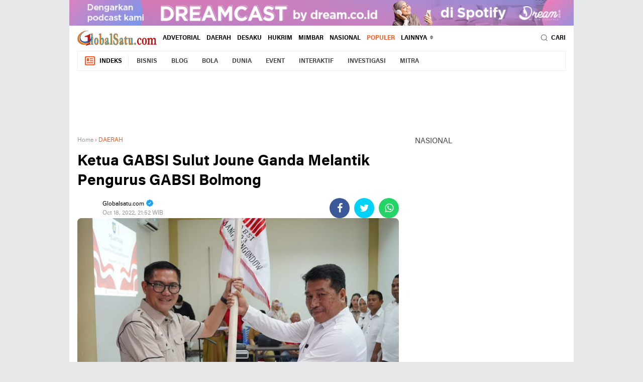

--- FILE ---
content_type: text/html; charset=utf-8
request_url: https://www.google.com/recaptcha/api2/aframe
body_size: 267
content:
<!DOCTYPE HTML><html><head><meta http-equiv="content-type" content="text/html; charset=UTF-8"></head><body><script nonce="HFux7mP09oPkD41AURprRQ">/** Anti-fraud and anti-abuse applications only. See google.com/recaptcha */ try{var clients={'sodar':'https://pagead2.googlesyndication.com/pagead/sodar?'};window.addEventListener("message",function(a){try{if(a.source===window.parent){var b=JSON.parse(a.data);var c=clients[b['id']];if(c){var d=document.createElement('img');d.src=c+b['params']+'&rc='+(localStorage.getItem("rc::a")?sessionStorage.getItem("rc::b"):"");window.document.body.appendChild(d);sessionStorage.setItem("rc::e",parseInt(sessionStorage.getItem("rc::e")||0)+1);localStorage.setItem("rc::h",'1768794401896');}}}catch(b){}});window.parent.postMessage("_grecaptcha_ready", "*");}catch(b){}</script></body></html>

--- FILE ---
content_type: text/javascript; charset=UTF-8
request_url: https://www.globalsatu.com/feeds/posts/default/-/MINUT?alt=json-in-script&callback=related_results_labels2
body_size: 31729
content:
// API callback
related_results_labels2({"version":"1.0","encoding":"UTF-8","feed":{"xmlns":"http://www.w3.org/2005/Atom","xmlns$openSearch":"http://a9.com/-/spec/opensearchrss/1.0/","xmlns$blogger":"http://schemas.google.com/blogger/2008","xmlns$georss":"http://www.georss.org/georss","xmlns$gd":"http://schemas.google.com/g/2005","xmlns$thr":"http://purl.org/syndication/thread/1.0","id":{"$t":"tag:blogger.com,1999:blog-4324755654377692733"},"updated":{"$t":"2025-11-14T07:42:00.429+07:00"},"category":[{"term":"DAERAH"},{"term":"TOMOHON"},{"term":"MINAHASA"},{"term":"MINUT"},{"term":"MANADO"},{"term":"Joune Ganda"},{"term":"MITRA"},{"term":"ADVETORIAL"},{"term":"DESAKU"},{"term":"Royke Octavian Roring"},{"term":"NASIONAL"},{"term":"HUKRIM"},{"term":"Bawaslu"},{"term":"Robby Dondokambey"},{"term":"Bupati Minahasa Utara"},{"term":"Jakarta"},{"term":"VIDEO"},{"term":"MINSEL"},{"term":"polres Minahasa"},{"term":"Stefanus BAN Liow"},{"term":"POLITIK"},{"term":"BUPATI MINAHASA"},{"term":"Kodim1302 Minahasa"},{"term":"LIVE TV"},{"term":"KPU Sulut"},{"term":"SULUT"},{"term":"JEMMY KUMENDONG"},{"term":"KPU"},{"term":"AgustivoTumundo"},{"term":"Kevin Lotulung"},{"term":"BAWASLU MINUT"},{"term":"Frits Muntu"},{"term":"Olly Dondokambey"},{"term":"BITUNG"},{"term":"AKBP Tommy Bambang Souissa"},{"term":"Herwyn JH Malonda"},{"term":"Herwyn Malonda"},{"term":"Glady Patria Kandouw"},{"term":"James Sumendap"},{"term":"UTAMA"},{"term":"Caroll Senduk"},{"term":"GMIM"},{"term":"Maya Kainde"},{"term":"COVID19"},{"term":"FOTO"},{"term":"Fenny Roring Lumanauw"},{"term":"Steven Kandouw"},{"term":"Wenny Lumentut"},{"term":"Novly Wowiling"},{"term":"UNIMA"},{"term":"HENZLY MONINGKEY"},{"term":"Jeffry Tangkulung"},{"term":"PWI"},{"term":"9"},{"term":"Ardiles Mewoh"},{"term":"Dana Desa"},{"term":"Jantje Wowiling Sajow"},{"term":"KPU Minahasa"},{"term":"Meidy Yafet Tinangon"},{"term":"PEMKAB MITRA"},{"term":"Polres"},{"term":"BAWASLU RI"},{"term":"BPK"},{"term":"DPRD"},{"term":"David Lalandos"},{"term":"Jokowi"},{"term":"Kapolres"},{"term":"NUSANTARA"},{"term":"Opini"},{"term":"PEMKAB MINAHASA"},{"term":"Rio Rindengan"},{"term":"TONDANO"},{"term":"Arnold Mokosolang"},{"term":"Bupati Mitra"},{"term":"Hein Arina"},{"term":"Maurits Mantiri"},{"term":"Moudy Leonhard Pangerapan"},{"term":"PEMPROV"},{"term":"Rio FS Rindengan S.Sos"},{"term":"Rio Rindengan S.Sos"},{"term":"VIRUS CORONA"},{"term":"AKBP Denny I Situmorang. SIK"},{"term":"BOLTIM"},{"term":"DAERA"},{"term":"DPRD Minahasa"},{"term":"DPRD Minut"},{"term":"Denny Mangala"},{"term":"Iklan"},{"term":"KPU Minut"},{"term":"Kapolda Sulut"},{"term":"Lord Arthur Malonda"},{"term":"Manao"},{"term":"Martina Dondokambey-Lengkong"},{"term":"Micky Junita Wenur"},{"term":"PDIP"},{"term":"Polda Sulut"},{"term":"REDAKSI"},{"term":"Riviva Maringka"},{"term":"Salman Saelangi"},{"term":"Stevanus BAN Liow"},{"term":"Timsus Maleo"},{"term":"Viane Tobuhu Batas"},{"term":"Vicky Kaloh"},{"term":"AJI MANADO"},{"term":"BAKAMLA"},{"term":"BAMBANG ASHARI GATOT"},{"term":"BANK SULUTGO"},{"term":"BISNIS"},{"term":"BLOG"},{"term":"BLT"},{"term":"BOLA"},{"term":"BOLMONG"},{"term":"BOLMUT"},{"term":"BOLSEL"},{"term":"BPJS"},{"term":"BPKP"},{"term":"Bogor"},{"term":"CANTIK"},{"term":"CEK FAKTA"},{"term":"CREATIVE LAB"},{"term":"Carrol Senduk"},{"term":"DATA"},{"term":"DIFABEL"},{"term":"DKPP"},{"term":"DPD RI"},{"term":"DUNIA"},{"term":"Dandim 1302 Minahasa"},{"term":"Danlanud"},{"term":"Darma Palar"},{"term":"Deiby Londok"},{"term":"Denny I Situmorang"},{"term":"Denny K Lolong"},{"term":"Desa Toraget"},{"term":"Disclaimer"},{"term":"Djein Leonora Rende"},{"term":"EVENT"},{"term":"Edy Susanto"},{"term":"FIKKM"},{"term":"Feky Rombot"},{"term":"Fredy Runtu"},{"term":"GAYA"},{"term":"GRAFIS"},{"term":"Gubernur"},{"term":"INDEKS"},{"term":"INFORIAL"},{"term":"INTERAKTIF"},{"term":"INVESTIGASI"},{"term":"Ibu kota Negara"},{"term":"Ivone Andrias"},{"term":"Jemmy Tombokan"},{"term":"Jesaja  Joke Legi"},{"term":"John Kapo"},{"term":"Julieta PA Runtuwene"},{"term":"KKN UNIMA"},{"term":"KOLOM"},{"term":"KOTAMOBAGU"},{"term":"KPR RI"},{"term":"KPU MANADO"},{"term":"Kode Etik"},{"term":"Kompol Sugeng Wahyudi Suntoso SIK"},{"term":"Lanut Sam Ratulangi"},{"term":"Lynda Deisye Watania"},{"term":"METRO"},{"term":"MIMBAR"},{"term":"MUDA LONTAAN"},{"term":"Marthen Sumampouw"},{"term":"Maya Rambitan"},{"term":"Mi"},{"term":"Muslim"},{"term":"NASIONAL SULUT"},{"term":"NEWSLETTER"},{"term":"NUSA UTARA"},{"term":"Nofry Lontaan"},{"term":"Novi Worang"},{"term":"OTOMOTIF"},{"term":"Olvy Kalengkongan"},{"term":"PENDIDIKAN"},{"term":"PERS"},{"term":"PODCAST"},{"term":"PPKM Mikro"},{"term":"PROFIL"},{"term":"Pedoman Media Ciber"},{"term":"Poles Mitra"},{"term":"Polres Minsel"},{"term":"Rapid Test"},{"term":"Rommy Leke"},{"term":"Ronald Kandoli"},{"term":"SELEB"},{"term":"SONDER"},{"term":"Saklar Pintar"},{"term":"Sarah Kindangen"},{"term":"Slamet Raharjo"},{"term":"Sugeng Wahyudi"},{"term":"TAMBANG RAKYAT"},{"term":"TEKNO"},{"term":"TRAVEL"},{"term":"Teddy Lumintang"},{"term":"VECKY TANOR"},{"term":"Vanda Sarundajang"},{"term":"W\/KI"},{"term":"WENNY TALUMEWO"},{"term":"WTP"},{"term":"Wakil Bupati Minahasa"},{"term":"Yessy Momongan"},{"term":"dolfie kuron"},{"term":"dr Olivia Imelda Rattu"},{"term":"ferry Liando"},{"term":"hotline 110"}],"title":{"type":"text","$t":"Global Satu"},"subtitle":{"type":"html","$t":"Berita Terkini dari Globalsatu.com"},"link":[{"rel":"http://schemas.google.com/g/2005#feed","type":"application/atom+xml","href":"https:\/\/www.globalsatu.com\/feeds\/posts\/default"},{"rel":"self","type":"application/atom+xml","href":"https:\/\/www.blogger.com\/feeds\/4324755654377692733\/posts\/default\/-\/MINUT?alt=json-in-script"},{"rel":"alternate","type":"text/html","href":"https:\/\/www.globalsatu.com\/search\/label\/MINUT"},{"rel":"hub","href":"http://pubsubhubbub.appspot.com/"},{"rel":"next","type":"application/atom+xml","href":"https:\/\/www.blogger.com\/feeds\/4324755654377692733\/posts\/default\/-\/MINUT\/-\/MINUT?alt=json-in-script\u0026start-index=26\u0026max-results=25"}],"author":[{"name":{"$t":"Global Satu"},"uri":{"$t":"http:\/\/www.blogger.com\/profile\/02728933632092242088"},"email":{"$t":"noreply@blogger.com"},"gd$image":{"rel":"http://schemas.google.com/g/2005#thumbnail","width":"16","height":"16","src":"https:\/\/img1.blogblog.com\/img\/b16-rounded.gif"}}],"generator":{"version":"7.00","uri":"http://www.blogger.com","$t":"Blogger"},"openSearch$totalResults":{"$t":"772"},"openSearch$startIndex":{"$t":"1"},"openSearch$itemsPerPage":{"$t":"25"},"entry":[{"id":{"$t":"tag:blogger.com,1999:blog-4324755654377692733.post-4560871143347135688"},"published":{"$t":"2024-12-17T17:52:00.001+07:00"},"updated":{"$t":"2024-12-17T17:52:20.974+07:00"},"category":[{"scheme":"http://www.blogger.com/atom/ns#","term":"DAERAH"},{"scheme":"http://www.blogger.com/atom/ns#","term":"MINUT"}],"title":{"type":"text","$t":"BKAD Minut Laksanakan Asistensi Perencanaan dan Penganggaran Daerah TA 2025"},"content":{"type":"html","$t":"\u003Cdiv class=\"separator\" style=\"clear: both; text-align: center;\"\u003E\u003Ca href=\"https:\/\/blogger.googleusercontent.com\/img\/b\/R29vZ2xl\/AVvXsEh9_HOFzjRZtDgWQMSMH5uadRUlEoZ2Of-ZcNsL-AyzEE80EX9HQbLukU1r4ls_6JvDvQLlGPwUAN9MMb9Mygi7msUZTi1X05OUOGO0YDdE9jclhD1YPINefEHO6GBDoPnSt23jYht6VUyHXT1r_jqaT0mi8TDMIvNcOtt8P_uCTS188ID3PHvFUOcmrpg\/s792\/1000230156.jpg\" imageanchor=\"1\" style=\"margin-left: 1em; margin-right: 1em;\"\u003E\u003Cimg border=\"0\" data-original-height=\"596\" data-original-width=\"792\" height=\"482\" src=\"https:\/\/blogger.googleusercontent.com\/img\/b\/R29vZ2xl\/AVvXsEh9_HOFzjRZtDgWQMSMH5uadRUlEoZ2Of-ZcNsL-AyzEE80EX9HQbLukU1r4ls_6JvDvQLlGPwUAN9MMb9Mygi7msUZTi1X05OUOGO0YDdE9jclhD1YPINefEHO6GBDoPnSt23jYht6VUyHXT1r_jqaT0mi8TDMIvNcOtt8P_uCTS188ID3PHvFUOcmrpg\/w640-h482\/1000230156.jpg\" width=\"640\" \/\u003E\u003C\/a\u003E\u003C\/div\u003E\u003Cp\u003E\u003Cb\u003E\u003Ca href=\"http:\/\/Globalsatu.com\"\u003EGlobalsatu.com\u003C\/a\u003E,MINUT\u003C\/b\u003E - Badan Keuangan dan Aset Daerah (BKAD) Kabupaten Minahasa Utara (Minut) melaksanakan kegiatan Asistensi Perencanaan dan Penganggaran Daerah Tahun Anggaran (TA) 2025, bertempat di Sutan Raja Hotel, Kalawat, tanggal 4-7 Desember 2024.\u003C\/p\u003E\u003Cdiv class=\"separator\" style=\"clear: both; text-align: center;\"\u003E\u003Ca href=\"https:\/\/blogger.googleusercontent.com\/img\/b\/R29vZ2xl\/AVvXsEipPNjgPclbiNqhcxPmZUGhEVSDdDsDW-1KkIHaVBcG5sWtMidtNdSm4IZ7-h-idzdu-OeRGpp3ORkl5zA1T8A5Gxx6p4JFOHOfi54zE3qU9tqLSFaGIChfxKHc0DqBPRLLXcQixDnAYVJtCNlsZKgfOy0RDobERQ5qeP4M4_7a1Qpkug8xqR6nMJssr7c\/s771\/1000230159.jpg\" imageanchor=\"1\" style=\"margin-left: 1em; margin-right: 1em;\"\u003E\u003Cimg border=\"0\" data-original-height=\"571\" data-original-width=\"771\" height=\"474\" src=\"https:\/\/blogger.googleusercontent.com\/img\/b\/R29vZ2xl\/AVvXsEipPNjgPclbiNqhcxPmZUGhEVSDdDsDW-1KkIHaVBcG5sWtMidtNdSm4IZ7-h-idzdu-OeRGpp3ORkl5zA1T8A5Gxx6p4JFOHOfi54zE3qU9tqLSFaGIChfxKHc0DqBPRLLXcQixDnAYVJtCNlsZKgfOy0RDobERQ5qeP4M4_7a1Qpkug8xqR6nMJssr7c\/w640-h474\/1000230159.jpg\" width=\"640\" \/\u003E\u003C\/a\u003E\u003C\/div\u003E\u003Cp\u003ESekretaris Daerah Kabupaten Minahasa Utara Ir. Novly G.Wowiling, M.Si membuka kegiatan tersebut didampingi oleh Kepala Badan Keuangan dan Aset Daerah Carla A. Sigarlaki, SSTP, M,Si dan Kepala Bidang Anggaran Stenly Pelealu, SE.\u003C\/p\u003E\u003Cp\u003E\u003Cbr \/\u003E\u003C\/p\u003E\u003Cp\u003EDalam kegiatan tersebut dilakukan Asistensi Perencanaan dan Penganggaran daerah pada masing-masing RKA Perangkat Daerah Tahun 2025 guna mewujudkan sinergitas pada tataran perencanaan, penganggaran dan pelaksanaan serta mewujudkan efisiensi alokasi sumber Pendanaan daerah dalam Pengelolaan Keuangan Daerah yang terukur dan dapat dilaksanakan sesuai dengan kemampuan anggaran Daerah.\u003C\/p\u003E\u003Cp\u003E\u003Cbr \/\u003E\u003C\/p\u003E\u003Cp\u003ESelain itu kegiatan ini juga bermanfaat untuk mengidentifikasi dan menyelesaikan berbagai masalah yang ditemui saat melakukan penginputan RKA Tahun 2025 pada tahapan Perencanaan maupun penganggaran, sehingga menjadi bahan rekomendasi maupun rujukan nanti saat menindaklanjuti penyempurnaan Hasil Evaluasi Pemerintah Provinsi terhadap Dokumen Rancangan APBD Kabupaten Minahasa Utara Tahun Anggaran 2025.\u0026nbsp;\u003C\/p\u003E\u003Cp\u003E\u003Cbr \/\u003E\u003C\/p\u003E\u003Cp\u003EPada kegiatan tersebut, Sekretaris Daerah menegaskan kepada para peserta agar dalam Penyusunan Dokumen Anggaran maupun pelaksanaan Anggaran di Tahun 2025 untuk selalu mengikuti dan manaati sesuai dengan Peraturan perundang-undangan dan ketentuan yang berlaku.\u003C\/p\u003E\u003Cp\u003E\u003Cbr \/\u003E\u003C\/p\u003E\u003Cp\u003EKegiatan diikuti oleh seluruh Perangkat Daerah dengan menghadirkan Analisis Perencana Fungsional\/Kasubag Perencanaan dan Keuangan dari masing-masing perangkat Daerah di Lingkungan Pemerintah Kabupaten Minahasa Utara.\u003C\/p\u003E\u003Cp\u003E\u003Cbr \/\u003E\u003C\/p\u003E\u003Cp\u003E(Ekin)\u003C\/p\u003E"},"link":[{"rel":"edit","type":"application/atom+xml","href":"https:\/\/www.blogger.com\/feeds\/4324755654377692733\/posts\/default\/4560871143347135688"},{"rel":"self","type":"application/atom+xml","href":"https:\/\/www.blogger.com\/feeds\/4324755654377692733\/posts\/default\/4560871143347135688"},{"rel":"alternate","type":"text/html","href":"https:\/\/www.globalsatu.com\/2024\/12\/bkad-minut-laksanakan-asistensi.html","title":"BKAD Minut Laksanakan Asistensi Perencanaan dan Penganggaran Daerah TA 2025"}],"author":[{"name":{"$t":"Global Satu"},"uri":{"$t":"http:\/\/www.blogger.com\/profile\/02728933632092242088"},"email":{"$t":"noreply@blogger.com"},"gd$image":{"rel":"http://schemas.google.com/g/2005#thumbnail","width":"16","height":"16","src":"https:\/\/img1.blogblog.com\/img\/b16-rounded.gif"}}],"media$thumbnail":{"xmlns$media":"http://search.yahoo.com/mrss/","url":"https:\/\/blogger.googleusercontent.com\/img\/b\/R29vZ2xl\/AVvXsEh9_HOFzjRZtDgWQMSMH5uadRUlEoZ2Of-ZcNsL-AyzEE80EX9HQbLukU1r4ls_6JvDvQLlGPwUAN9MMb9Mygi7msUZTi1X05OUOGO0YDdE9jclhD1YPINefEHO6GBDoPnSt23jYht6VUyHXT1r_jqaT0mi8TDMIvNcOtt8P_uCTS188ID3PHvFUOcmrpg\/s72-w640-h482-c\/1000230156.jpg","height":"72","width":"72"}},{"id":{"$t":"tag:blogger.com,1999:blog-4324755654377692733.post-6504849433111318264"},"published":{"$t":"2024-12-10T10:18:00.000+07:00"},"updated":{"$t":"2024-12-16T10:19:48.822+07:00"},"category":[{"scheme":"http://www.blogger.com/atom/ns#","term":"DAERAH"},{"scheme":"http://www.blogger.com/atom/ns#","term":"MINUT"}],"title":{"type":"text","$t":"Bawaslu Minut Berikan Apresiasi dan Penghargaan Kepada 352 PTPS"},"content":{"type":"html","$t":"\u003Cdiv class=\"separator\" style=\"clear: both; text-align: center;\"\u003E\u003Ca href=\"https:\/\/blogger.googleusercontent.com\/img\/b\/R29vZ2xl\/AVvXsEip1wvzn6ZdA_XGdujNdXzh0-rPz-KT47drq2qUE7fQX2x3DHF_BzDiCeol1fVkiWrz2Mw2ojsacvQdyhhJMEpylMMy5_eqHSXhSlXkATEjijGnSZM5AJZNy96B3v02nnp67YdUpTpw3H23fO2bg_3QcFfppWknQJ9pSUlP9j_fEP6KeTJLc9y1BwX4ZGM\/s1040\/1000229693.jpg\" imageanchor=\"1\" style=\"margin-left: 1em; margin-right: 1em;\"\u003E\u003Cimg border=\"0\" data-original-height=\"1040\" data-original-width=\"1040\" height=\"640\" src=\"https:\/\/blogger.googleusercontent.com\/img\/b\/R29vZ2xl\/AVvXsEip1wvzn6ZdA_XGdujNdXzh0-rPz-KT47drq2qUE7fQX2x3DHF_BzDiCeol1fVkiWrz2Mw2ojsacvQdyhhJMEpylMMy5_eqHSXhSlXkATEjijGnSZM5AJZNy96B3v02nnp67YdUpTpw3H23fO2bg_3QcFfppWknQJ9pSUlP9j_fEP6KeTJLc9y1BwX4ZGM\/w640-h640\/1000229693.jpg\" width=\"640\" \/\u003E\u003C\/a\u003E\u003C\/div\u003E\u003Cp\u003E\u003Cb\u003E\u003Ca href=\"http:\/\/Globalsatu.com\"\u003EGlobalsatu.com\u003C\/a\u003E,MINU\u003C\/b\u003ET - Badan Pengawas Pemilu (Bawaslu) Kabupaten Minahasa Utara (Minut) memberikan apresiasi dan penghargaan kepada 352 petugas Pengawas TPS (PTPS).\u003C\/p\u003E\u003Cp\u003E\u003Cbr \/\u003E\u003C\/p\u003E\u003Cp\u003EPemilihan Kepala Daerah (Pilkada) 2024 tingkat Kabupaten Minahasa Utara (Minut) telah usai dan sukses digelar, hal itu adalah berkat kerjasama dan kerja keras dari semua unsur.\u003C\/p\u003E\u003Cp\u003E\u003Cbr \/\u003E\u003C\/p\u003E\u003Cp\u003ESalah satu unsur yang menjadi garda suksesnya Pilkada 2024 adalah 352 Pengawas TPS (PTPS).\u003C\/p\u003E\u003Cp\u003E\u003Cbr \/\u003E\u003C\/p\u003E\u003Cp\u003EAtas dedikasi para PTPS ini, Bawaslu Minut memberikan apresiasi dan penghargaan atas pemberian diri dalam mensukseskan Pilkada 2024, dalam kegiatan evaluasi pungut hitung, di Sutan Raja Hotel, Senin (09\/12\/2024).\u003C\/p\u003E\u003Cp\u003E\u003Cbr \/\u003E\u003C\/p\u003E\u003Cp\u003ESebanyak 352 Pengawas TPS ini disebar oleh Bawaslu di 352 tempat pemungutan suara dan bermitra dengan PKD dan Panwascam.\u003C\/p\u003E\u003Cp\u003E\u003Cbr \/\u003E\u003C\/p\u003E\u003Cp\u003E\"Terima kasih kepada 352 Pengawas TPS Se-Kabupaten Minahasa Utara yang telah bekerja keras dengan penuh tanggungjawab dalam mengawal seluruh proses pemungutan dan perhitungan suara pada Pilkada serentak tahun 2024,\" ucap Ketua Bawaslu Minut Rocky Ambar.\u003C\/p\u003E\u003Cp\u003E\u003Cbr \/\u003E\u003C\/p\u003E\u003Cp\u003E(Ekin)\u003C\/p\u003E"},"link":[{"rel":"edit","type":"application/atom+xml","href":"https:\/\/www.blogger.com\/feeds\/4324755654377692733\/posts\/default\/6504849433111318264"},{"rel":"self","type":"application/atom+xml","href":"https:\/\/www.blogger.com\/feeds\/4324755654377692733\/posts\/default\/6504849433111318264"},{"rel":"alternate","type":"text/html","href":"https:\/\/www.globalsatu.com\/2024\/12\/bawaslu-minut-berikan-apresiasi-dan.html","title":"Bawaslu Minut Berikan Apresiasi dan Penghargaan Kepada 352 PTPS"}],"author":[{"name":{"$t":"Global Satu"},"uri":{"$t":"http:\/\/www.blogger.com\/profile\/02728933632092242088"},"email":{"$t":"noreply@blogger.com"},"gd$image":{"rel":"http://schemas.google.com/g/2005#thumbnail","width":"16","height":"16","src":"https:\/\/img1.blogblog.com\/img\/b16-rounded.gif"}}],"media$thumbnail":{"xmlns$media":"http://search.yahoo.com/mrss/","url":"https:\/\/blogger.googleusercontent.com\/img\/b\/R29vZ2xl\/AVvXsEip1wvzn6ZdA_XGdujNdXzh0-rPz-KT47drq2qUE7fQX2x3DHF_BzDiCeol1fVkiWrz2Mw2ojsacvQdyhhJMEpylMMy5_eqHSXhSlXkATEjijGnSZM5AJZNy96B3v02nnp67YdUpTpw3H23fO2bg_3QcFfppWknQJ9pSUlP9j_fEP6KeTJLc9y1BwX4ZGM\/s72-w640-h640-c\/1000229693.jpg","height":"72","width":"72"}},{"id":{"$t":"tag:blogger.com,1999:blog-4324755654377692733.post-5720056689972094770"},"published":{"$t":"2024-12-10T10:01:00.000+07:00"},"updated":{"$t":"2024-12-16T10:02:33.480+07:00"},"category":[{"scheme":"http://www.blogger.com/atom/ns#","term":"DAERAH"},{"scheme":"http://www.blogger.com/atom/ns#","term":"MINUT"}],"title":{"type":"text","$t":"Bawaslu Minut Gelar Rapat Evaluasi Pungut Hitung dalam Pilkada 2024"},"content":{"type":"html","$t":"\u003Cdiv class=\"separator\" style=\"clear: both; text-align: center;\"\u003E\u003Ca href=\"https:\/\/blogger.googleusercontent.com\/img\/b\/R29vZ2xl\/AVvXsEgw9Nu5oPNPsos7T0anFBQj0W6riGauoH0u2FRzPAboGhvPz1_9ie864Mdi86imM0OAvBXpNUlrKTQo2fKMlueJoa55OPJvLZMIpqCXbqyPFxieoOzTq0DpWZZUBYF2fMjdX4p04HUZJYoauiIdIxVf5ImgmkpvqAj6nOUcRHsaWbvV4nefTc-dHnJe2ZQ\/s594\/1000229683.jpg\" imageanchor=\"1\" style=\"margin-left: 1em; margin-right: 1em;\"\u003E\u003Cimg border=\"0\" data-original-height=\"267\" data-original-width=\"594\" height=\"288\" src=\"https:\/\/blogger.googleusercontent.com\/img\/b\/R29vZ2xl\/AVvXsEgw9Nu5oPNPsos7T0anFBQj0W6riGauoH0u2FRzPAboGhvPz1_9ie864Mdi86imM0OAvBXpNUlrKTQo2fKMlueJoa55OPJvLZMIpqCXbqyPFxieoOzTq0DpWZZUBYF2fMjdX4p04HUZJYoauiIdIxVf5ImgmkpvqAj6nOUcRHsaWbvV4nefTc-dHnJe2ZQ\/w640-h288\/1000229683.jpg\" width=\"640\" \/\u003E\u003C\/a\u003E\u003C\/div\u003E\u003Cp\u003E\u003Cb\u003E\u003Ca href=\"http:\/\/Globalsatu.com\"\u003EGlobalsatu.com\u003C\/a\u003E,MINUT\u003C\/b\u003E - Badan Pengawas Pemilu (Bawaslu) Kabupaten Minahasa Utara (Minut) menggelar rapat evaluasi tahapan pungut hitung dalam Pemilu Serentak 2024, bertempat di Convention Hall, Sutan Raja Hotel, Kalawat, Senin (09\/12\/2024).\u003C\/p\u003E\u003Cp\u003E\u003Cbr \/\u003E\u003C\/p\u003E\u003Cp\u003EKegiatan tersebut diikuti oleh Panitia Pengawas Kecamatan (Panwascam), Pengawas Kelurahan dan Desa (PKD) serta Pengawas Tempat Pemungutan Suara (PTPS).\u003C\/p\u003E\u003Cp\u003E\u003Cbr \/\u003E\u003C\/p\u003E\u003Cp\u003EKoordinator Sekretariat (Koorsek) Bawaslu Minut Michael Polii ST dalam ucapan selamat datang menyampaikan, tujuan kegiatan ini adalah mengevaluasi proses pungut hitung yang telah dilaksanakan dan mengidentifikasi potensi kendala yang perlu segera diselesaikan.\u003C\/p\u003E\u003Cp\u003E\u003Cbr \/\u003E\u003C\/p\u003E\u003Cp\u003E“Evaluasi ini sangat penting karena salah satu tujuannya ialah menjaga integritas dan transparansi proses Pemilu,” ucap Polii.\u003C\/p\u003E\u003Cp\u003E\u003Cbr \/\u003E\u003C\/p\u003E\u003Cp\u003EDikatakan Polii, tahapan serta proses pungut hitung telah dilakukan sesuai dengan prosedur yang telah ditetapkan.\u003C\/p\u003E\u003Cp\u003E\u003Cbr \/\u003E\u003C\/p\u003E\u003Cp\u003E“Pada prinsipnya Bawaslu Minut terus berkomitmen untuk memastikan seluruh tahapan berjalan dengan lancar tanpa adanya gangguan atau kesalahan yang dapat merugikan masyarakat dan proses demokrasi itu sendiri,” ujarnya.\u003C\/p\u003E\u003Cp\u003E\u003Cbr \/\u003E\u003C\/p\u003E\u003Cp\u003EKetua Bawaslu Minut Rocky M. Ambar SH, LL.M, M.Kn, membuka kegiatan dan memberikan apresiasi kepada Panwascam, PKD serta PTPS yang boleh mengawal jalannya pesta demokrasi 27 November 2024 lalu.\u003C\/p\u003E\u003Cp\u003E\u003Cbr \/\u003E\u003C\/p\u003E\u003Cp\u003E“Kita boleh ada sampai pada tahapan pungut hitung ini menjadi bukti nyata bahwa masing-masing kita telah mengambil peran, sehingga tahapan Pilkada boleh terlaksana dengan segala baik,” ujar Ambar.\u003C\/p\u003E\u003Cp\u003E\u003Cbr \/\u003E\u003C\/p\u003E\u003Cp\u003EKetua Rocky Ambar mengaku sangat bangga karena dalam Pilkada ini tidak terjadi pemungutan suara ulang (PSU).\u003C\/p\u003E\u003Cp\u003E\u003Cbr \/\u003E\u003C\/p\u003E\u003Cp\u003E“Kita juga boleh berbangga karena sejauh ini tercatat sangat minim sengketa, dimana hal ini menjadi bukti bahwa kita telah menjalankan peran pengawasan dengan penuh baik,” pungkasnya.\u003C\/p\u003E\u003Cp\u003E\u003Cbr \/\u003E\u003C\/p\u003E\u003Cp\u003EKetua Rocky Ambar berharap, di sisa tahapan Pilkada ini, semua tetap berjalan dengan baik sesuai apa yang diharapkan.\u003C\/p\u003E\u003Cp\u003E\u003Cbr \/\u003E\u003C\/p\u003E\u003Cp\u003E(Ekin)\u003C\/p\u003E"},"link":[{"rel":"edit","type":"application/atom+xml","href":"https:\/\/www.blogger.com\/feeds\/4324755654377692733\/posts\/default\/5720056689972094770"},{"rel":"self","type":"application/atom+xml","href":"https:\/\/www.blogger.com\/feeds\/4324755654377692733\/posts\/default\/5720056689972094770"},{"rel":"alternate","type":"text/html","href":"https:\/\/www.globalsatu.com\/2024\/12\/bawaslu-minut-gelar-rapat-evaluasi.html","title":"Bawaslu Minut Gelar Rapat Evaluasi Pungut Hitung dalam Pilkada 2024"}],"author":[{"name":{"$t":"Global Satu"},"uri":{"$t":"http:\/\/www.blogger.com\/profile\/02728933632092242088"},"email":{"$t":"noreply@blogger.com"},"gd$image":{"rel":"http://schemas.google.com/g/2005#thumbnail","width":"16","height":"16","src":"https:\/\/img1.blogblog.com\/img\/b16-rounded.gif"}}],"media$thumbnail":{"xmlns$media":"http://search.yahoo.com/mrss/","url":"https:\/\/blogger.googleusercontent.com\/img\/b\/R29vZ2xl\/AVvXsEgw9Nu5oPNPsos7T0anFBQj0W6riGauoH0u2FRzPAboGhvPz1_9ie864Mdi86imM0OAvBXpNUlrKTQo2fKMlueJoa55OPJvLZMIpqCXbqyPFxieoOzTq0DpWZZUBYF2fMjdX4p04HUZJYoauiIdIxVf5ImgmkpvqAj6nOUcRHsaWbvV4nefTc-dHnJe2ZQ\/s72-w640-h288-c\/1000229683.jpg","height":"72","width":"72"}},{"id":{"$t":"tag:blogger.com,1999:blog-4324755654377692733.post-1284000664961075918"},"published":{"$t":"2024-12-10T09:58:00.002+07:00"},"updated":{"$t":"2024-12-16T10:01:04.506+07:00"},"category":[{"scheme":"http://www.blogger.com/atom/ns#","term":"DAERAH"},{"scheme":"http://www.blogger.com/atom/ns#","term":"MINUT"}],"title":{"type":"text","$t":"Bawaslu Minut Gelar Ibadah Menyambut Natal"},"content":{"type":"html","$t":"\u003Cp\u003E\u003Cb\u003E.\u0026nbsp;\u003C\/b\u003E\u003C\/p\u003E\u003Cdiv class=\"separator\" style=\"clear: both; text-align: center;\"\u003E\u003Cb\u003E\u003Ca href=\"https:\/\/blogger.googleusercontent.com\/img\/b\/R29vZ2xl\/AVvXsEhzDeN02utsunHU-TkAvm6-ycYo_6C4R4jwdzE9VZatVgvUe1w4YyDHrxexlgxxH6zm_yU8dlapsJz9E0pU6so4M1k0hBeA2EhmPubTEO7ZFSRjQfMGkIAEuOeqe23mtEUT5GzPwJy65biH_q_5OIVQf6O0x4rixO-azPkfrkbPKgnytnKX-5dtp6Li4wE\/s720\/1000229680.jpg\" imageanchor=\"1\" style=\"margin-left: 1em; margin-right: 1em;\"\u003E\u003Cimg border=\"0\" data-original-height=\"312\" data-original-width=\"720\" height=\"278\" src=\"https:\/\/blogger.googleusercontent.com\/img\/b\/R29vZ2xl\/AVvXsEhzDeN02utsunHU-TkAvm6-ycYo_6C4R4jwdzE9VZatVgvUe1w4YyDHrxexlgxxH6zm_yU8dlapsJz9E0pU6so4M1k0hBeA2EhmPubTEO7ZFSRjQfMGkIAEuOeqe23mtEUT5GzPwJy65biH_q_5OIVQf6O0x4rixO-azPkfrkbPKgnytnKX-5dtp6Li4wE\/w640-h278\/1000229680.jpg\" width=\"640\" \/\u003E\u003C\/a\u003E\u003C\/b\u003E\u003C\/div\u003E\u003Cb\u003E\u003Ca href=\"http:\/\/Globalsatu.com\"\u003EGlobalsatu.com\u003C\/a\u003E,MINUT\u003C\/b\u003E - Keluarga besar Bawaslu Kabupaten Minahasa Utara (Minut), mengelar Ibadah menyambut natal, bertempat di Convention Hall Sutan Raja Hotel, Kalawat, Senin (09\/12\/2024).\u003Cp\u003E\u003C\/p\u003E\u003Cp\u003E\u003Cbr \/\u003E\u003C\/p\u003E\u003Cp\u003EKetua Bawaslu Minut Rocky M. Ambar SH, LL.M, M.Kn dalam sambutannya mengatakan, Damai natal membawa sukacita yang mampu menguatkan dan meneguhkan iman orang percaya.\u003C\/p\u003E\u003Cp\u003E\u003Cbr \/\u003E\u003C\/p\u003E\u003Cp\u003E\"Pilkada sudah usai dan sukacita natal kembali menyatukan perbedaan itu. Sekalipun beda pilihan dan warna namun kitalah anak anak terang yang saling menghormati dan menghargai satu dengan yang lainnya,\" kata Ambar.\u003C\/p\u003E\u003Cp\u003E\u003Cbr \/\u003E\u003C\/p\u003E\u003Cp\u003EHal senada juga disampaikan anggota Bawaslu Minut Waldy Mokodompit dan Simon Awuy.\u003C\/p\u003E\u003Cp\u003E\u003Cbr \/\u003E\u003C\/p\u003E\u003Cp\u003E\"Sekalipun kita berbeda keyakinan namun inilah demokrasi yang sesungguhnya. Kita dilatih untuk saling menghargai dan menghormati. Selamat menyambut natal saudaraku,\" kata Mokodompit.\u003C\/p\u003E\u003Cp\u003E\u003Cbr \/\u003E\u003C\/p\u003E\u003Cp\u003EIbadah menyambut Natal dihadiri Ketua KPU Minut Hendra Lumanauw dan perwakilan Polres Minut serta seluruh Panwascam dari 10 Kecamatan, Panwas Desa dan Pengawas TPS.\u003C\/p\u003E\u003Cp\u003E\u003Cbr \/\u003E\u003C\/p\u003E\u003Cp\u003E(Ekin)\u003C\/p\u003E"},"link":[{"rel":"edit","type":"application/atom+xml","href":"https:\/\/www.blogger.com\/feeds\/4324755654377692733\/posts\/default\/1284000664961075918"},{"rel":"self","type":"application/atom+xml","href":"https:\/\/www.blogger.com\/feeds\/4324755654377692733\/posts\/default\/1284000664961075918"},{"rel":"alternate","type":"text/html","href":"https:\/\/www.globalsatu.com\/2024\/12\/bawaslu-minut-gelar-ibadah-menyambut.html","title":"Bawaslu Minut Gelar Ibadah Menyambut Natal"}],"author":[{"name":{"$t":"Global Satu"},"uri":{"$t":"http:\/\/www.blogger.com\/profile\/02728933632092242088"},"email":{"$t":"noreply@blogger.com"},"gd$image":{"rel":"http://schemas.google.com/g/2005#thumbnail","width":"16","height":"16","src":"https:\/\/img1.blogblog.com\/img\/b16-rounded.gif"}}],"media$thumbnail":{"xmlns$media":"http://search.yahoo.com/mrss/","url":"https:\/\/blogger.googleusercontent.com\/img\/b\/R29vZ2xl\/AVvXsEhzDeN02utsunHU-TkAvm6-ycYo_6C4R4jwdzE9VZatVgvUe1w4YyDHrxexlgxxH6zm_yU8dlapsJz9E0pU6so4M1k0hBeA2EhmPubTEO7ZFSRjQfMGkIAEuOeqe23mtEUT5GzPwJy65biH_q_5OIVQf6O0x4rixO-azPkfrkbPKgnytnKX-5dtp6Li4wE\/s72-w640-h278-c\/1000229680.jpg","height":"72","width":"72"}},{"id":{"$t":"tag:blogger.com,1999:blog-4324755654377692733.post-5969618649708234216"},"published":{"$t":"2024-12-06T19:27:00.000+07:00"},"updated":{"$t":"2024-12-16T19:28:37.421+07:00"},"category":[{"scheme":"http://www.blogger.com/atom/ns#","term":"DAERAH"},{"scheme":"http://www.blogger.com/atom/ns#","term":"MINUT"}],"title":{"type":"text","$t":"Ketua Bawaslu Minut Rocky Ambar Apresiasi Semua Pihak Atas Suksesnya Pilkada 2024"},"content":{"type":"html","$t":"\u003Cdiv class=\"separator\" style=\"clear: both; text-align: center;\"\u003E\u003Ca href=\"https:\/\/blogger.googleusercontent.com\/img\/b\/R29vZ2xl\/AVvXsEiV0SwrMZ4mm5f1tyBlFWZB3UCFdxpiWmSW062KBjMz_yamXEZmErY9gY13tEqkvUYdh6BUXmj5fIAeQJOu5cflpTWUtlCcglB35jiXLiG4I7FVIMdLqIGo3qmgldodzm3rlahSGoQr4Az1z3HS-aMPJZiyQsSWG48bQPkFcoE2pvNV4CJa9aIJe73Gy0w\/s320\/1000229798.jpg\" imageanchor=\"1\" style=\"margin-left: 1em; margin-right: 1em;\"\u003E\u003Cimg border=\"0\" data-original-height=\"191\" data-original-width=\"320\" height=\"382\" src=\"https:\/\/blogger.googleusercontent.com\/img\/b\/R29vZ2xl\/AVvXsEiV0SwrMZ4mm5f1tyBlFWZB3UCFdxpiWmSW062KBjMz_yamXEZmErY9gY13tEqkvUYdh6BUXmj5fIAeQJOu5cflpTWUtlCcglB35jiXLiG4I7FVIMdLqIGo3qmgldodzm3rlahSGoQr4Az1z3HS-aMPJZiyQsSWG48bQPkFcoE2pvNV4CJa9aIJe73Gy0w\/w640-h382\/1000229798.jpg\" width=\"640\" \/\u003E\u003C\/a\u003E\u003C\/div\u003E\u003Cp\u003E\u003Cb\u003E\u003Ca href=\"http:\/\/Globalsatu.com\"\u003EGlobalsatu.com\u003C\/a\u003E,MINUT\u003C\/b\u003E - Pelaksanaan Pesta Demokrasi Pilkada 2024 telah berjalan sukses.\u003C\/p\u003E\u003Cp\u003E\u003Cbr \/\u003E\u003C\/p\u003E\u003Cp\u003EAtas hal tersebut, Bawaslu Kabupaten Minahasa Utara memberikan penghargaan bagi semua stakholder yang telah mengawal suksesnya Pilkada ini.\u003C\/p\u003E\u003Cp\u003E\u003Cbr \/\u003E\u003C\/p\u003E\u003Cp\u003EHal ini disampaikan Ketua Bawaslu Minut Rocky Ambar didampingi Simon Awuy dan Waldy Mokodompit serta Koorsek Michael Polii.\u003C\/p\u003E\u003Cp\u003E\u003Cbr \/\u003E\u003C\/p\u003E\u003Cp\u003E\"Sebagai penyelenggara pemilu, kami sangat mengapresiasi seluruh dedikasi dari semua pihak KPU, Aparat Keamanan, Panawascam, PKD dan PTPS serta masyarakat serta stakeholder lainnya,\" kata Ambar.\u003C\/p\u003E\u003Cp\u003E\u003Cbr \/\u003E\u003C\/p\u003E\u003Cp\u003EDikatakan Ambar, meski banyak dinamika namun inilah bentuk demokrasi.\u003C\/p\u003E\u003Cp\u003E\u003Cbr \/\u003E\u003C\/p\u003E\u003Cp\u003E\"Sekalipun kita beda pilihan namun lewat pesta pilkada ini kita semakin mempererat kebersamaan dan semangat membangun daerah,\" pungkas Ambar.\u003C\/p\u003E\u003Cp\u003E\u003Cbr \/\u003E\u003C\/p\u003E\u003Cp\u003E(Ekin)\u003C\/p\u003E"},"link":[{"rel":"edit","type":"application/atom+xml","href":"https:\/\/www.blogger.com\/feeds\/4324755654377692733\/posts\/default\/5969618649708234216"},{"rel":"self","type":"application/atom+xml","href":"https:\/\/www.blogger.com\/feeds\/4324755654377692733\/posts\/default\/5969618649708234216"},{"rel":"alternate","type":"text/html","href":"https:\/\/www.globalsatu.com\/2024\/12\/ketua-bawaslu-minut-rocky-ambar.html","title":"Ketua Bawaslu Minut Rocky Ambar Apresiasi Semua Pihak Atas Suksesnya Pilkada 2024"}],"author":[{"name":{"$t":"Global Satu"},"uri":{"$t":"http:\/\/www.blogger.com\/profile\/02728933632092242088"},"email":{"$t":"noreply@blogger.com"},"gd$image":{"rel":"http://schemas.google.com/g/2005#thumbnail","width":"16","height":"16","src":"https:\/\/img1.blogblog.com\/img\/b16-rounded.gif"}}],"media$thumbnail":{"xmlns$media":"http://search.yahoo.com/mrss/","url":"https:\/\/blogger.googleusercontent.com\/img\/b\/R29vZ2xl\/AVvXsEiV0SwrMZ4mm5f1tyBlFWZB3UCFdxpiWmSW062KBjMz_yamXEZmErY9gY13tEqkvUYdh6BUXmj5fIAeQJOu5cflpTWUtlCcglB35jiXLiG4I7FVIMdLqIGo3qmgldodzm3rlahSGoQr4Az1z3HS-aMPJZiyQsSWG48bQPkFcoE2pvNV4CJa9aIJe73Gy0w\/s72-w640-h382-c\/1000229798.jpg","height":"72","width":"72"}},{"id":{"$t":"tag:blogger.com,1999:blog-4324755654377692733.post-2723916614017306695"},"published":{"$t":"2024-12-04T10:18:00.000+07:00"},"updated":{"$t":"2024-12-16T19:25:49.343+07:00"},"category":[{"scheme":"http://www.blogger.com/atom/ns#","term":"DAERAH"},{"scheme":"http://www.blogger.com/atom/ns#","term":"MINUT"}],"title":{"type":"text","$t":"Bawaslu Minut Awasi Rapat Pleno Rekapitulasi Perhitungan Suara"},"content":{"type":"html","$t":"\u003Cdiv class=\"separator\" style=\"clear: both; text-align: center;\"\u003E\u003Ca href=\"https:\/\/blogger.googleusercontent.com\/img\/b\/R29vZ2xl\/AVvXsEgPPBzuH_cHyMhHUfvGQ2iOKBpIkDyikQi77D03v0N_QOtqbYZqOe5OFjANxhOBfhq6qh4CZdtq-rqfpKKsxB4Zukhs_YozOfzZ7n_2PLnLJk4Egw6baHt8bFAnKiqRgzIXjMKO6bB1BUq1mw9Ab4yGp8-jW15hQZPI1sc3YDDLyIvhPB7FpjLKUrpe4UE\/s1280\/1000229747.jpg\" imageanchor=\"1\" style=\"margin-left: 1em; margin-right: 1em;\"\u003E\u003Cimg border=\"0\" data-original-height=\"960\" data-original-width=\"1280\" height=\"480\" src=\"https:\/\/blogger.googleusercontent.com\/img\/b\/R29vZ2xl\/AVvXsEgPPBzuH_cHyMhHUfvGQ2iOKBpIkDyikQi77D03v0N_QOtqbYZqOe5OFjANxhOBfhq6qh4CZdtq-rqfpKKsxB4Zukhs_YozOfzZ7n_2PLnLJk4Egw6baHt8bFAnKiqRgzIXjMKO6bB1BUq1mw9Ab4yGp8-jW15hQZPI1sc3YDDLyIvhPB7FpjLKUrpe4UE\/w640-h480\/1000229747.jpg\" width=\"640\" \/\u003E\u003C\/a\u003E\u003C\/div\u003E\u003Cp\u003E\u003Cb\u003E\u003Ca href=\"http:\/\/Globalsatu.com\"\u003EGlobalsatu.com\u003C\/a\u003E,MINUT\u003C\/b\u003E - Badan Pengawas Pemilihan Umum (Bawaslu) Kabupaten Minahasa Utara (Minut) mengawasi langsung Rapat Pleno Terbuka Rekapitulasi Hasil Penghitungan Perolehan Suara di Tingkat Kabupaten Minahasa Utara dalam Pemilu Tahun 2024 yang digelar KPU Minut di Sutan Raja hotel, tanggal 2-6 Desember 2024.\u003C\/p\u003E\u003Cp\u003E\u003Cbr \/\u003E\u003C\/p\u003E\u003Cp\u003EKetua Bawaslu Rocky Ambar, S.H., LLM yang hadir bersama komisioner Waldi Mokodompit S.Pd dan Simon Awuy mengatakan, Bawaslu Minut sebelumnya telah melakukan pengawasan dalam tahapan-tahapan sebelumnya, begitu juga dengan rapat pleno terbuka rekapitulasi hasil penghitungan perolehan suara ini.\u003C\/p\u003E\u003Cp\u003E\u003Cbr \/\u003E\u003C\/p\u003E\u003Cp\u003E“Kami Bawaslu hadir Full Team melaksanakan pengawasan di setiap tahapan, termasuk dalam tahapan rekapitulasi di tingkat Kabupaten sebagaimana pengawasan di tingkat Kecamatan dan juga di tingkat Kabupaten,\" ujar Ketua Bawaslu Minut Rocky Ambar.\u003C\/p\u003E\u003Cp\u003E\u003Cbr \/\u003E\u003C\/p\u003E\u003Cp\u003EDikatakan Ambar, dari jajaran Panwas Kecamatan ikut hadir sehingga pengawasan maksimal, baik dari pencocokan data dan bisa mengikuti yang akan di Pleno dalam rapat pleno ini.\u003C\/p\u003E\u003Cp\u003E\u003Cbr \/\u003E\u003C\/p\u003E\u003Cp\u003ELebih lanjut Ambar menyampaikan, pihaknya menyarankan kepada KPU Minut ada ketentuan, aturan yang mengatur terkait rekapitulasi ditingkat Kabupaten yang diatur dalam PKPU 5 Tahun 2024.\u003C\/p\u003E\u003Cp\u003E\u003Cbr \/\u003E\u003C\/p\u003E\u003Cp\u003E”Kami Berharap pihak KPU Minut merujuk saja bahwa mekanisme pleno itu berdasarkan hukum yang berlaku agar tahapan Pleno boleh berjalan dengan baik, karena proses pleno ini kita laksanakan dengan tata cara dan prosedurnya, ada aturannya,\" kata Ambar.\u003C\/p\u003E\u003Cp\u003E\u003Cbr \/\u003E\u003C\/p\u003E\u003Cp\u003ETadi juga sudah di bacakan tata tertib, baik penyelenggara, saksi parpol, patuhi setiap aturan yang ada,” tutup Ketua Bawaslu Rocky Ambar.\u003C\/p\u003E\u003Cp\u003E\u003Cbr \/\u003E\u003C\/p\u003E\u003Cp\u003E(Ekin)\u003C\/p\u003E"},"link":[{"rel":"edit","type":"application/atom+xml","href":"https:\/\/www.blogger.com\/feeds\/4324755654377692733\/posts\/default\/2723916614017306695"},{"rel":"self","type":"application/atom+xml","href":"https:\/\/www.blogger.com\/feeds\/4324755654377692733\/posts\/default\/2723916614017306695"},{"rel":"alternate","type":"text/html","href":"https:\/\/www.globalsatu.com\/2024\/12\/bawaslu-minut-awasi-rapat-pleno.html","title":"Bawaslu Minut Awasi Rapat Pleno Rekapitulasi Perhitungan Suara"}],"author":[{"name":{"$t":"Global Satu"},"uri":{"$t":"http:\/\/www.blogger.com\/profile\/02728933632092242088"},"email":{"$t":"noreply@blogger.com"},"gd$image":{"rel":"http://schemas.google.com/g/2005#thumbnail","width":"16","height":"16","src":"https:\/\/img1.blogblog.com\/img\/b16-rounded.gif"}}],"media$thumbnail":{"xmlns$media":"http://search.yahoo.com/mrss/","url":"https:\/\/blogger.googleusercontent.com\/img\/b\/R29vZ2xl\/AVvXsEgPPBzuH_cHyMhHUfvGQ2iOKBpIkDyikQi77D03v0N_QOtqbYZqOe5OFjANxhOBfhq6qh4CZdtq-rqfpKKsxB4Zukhs_YozOfzZ7n_2PLnLJk4Egw6baHt8bFAnKiqRgzIXjMKO6bB1BUq1mw9Ab4yGp8-jW15hQZPI1sc3YDDLyIvhPB7FpjLKUrpe4UE\/s72-w640-h480-c\/1000229747.jpg","height":"72","width":"72"}},{"id":{"$t":"tag:blogger.com,1999:blog-4324755654377692733.post-3820808026197536400"},"published":{"$t":"2024-12-03T15:33:00.008+07:00"},"updated":{"$t":"2024-12-03T15:33:51.593+07:00"},"category":[{"scheme":"http://www.blogger.com/atom/ns#","term":"DAERAH"},{"scheme":"http://www.blogger.com/atom/ns#","term":"MINUT"}],"title":{"type":"text","$t":"Dinas Perdagangan Minut Gelar Pasar Murah Bersubsidi, Harga Jauh Dibawah Pasaran"},"content":{"type":"html","$t":"\u003Cdiv class=\"separator\" style=\"clear: both; text-align: center;\"\u003E\u003Ca href=\"https:\/\/blogger.googleusercontent.com\/img\/b\/R29vZ2xl\/AVvXsEhH7Qdh-XD95SNKXZRsCXpc915csoIUnJrwupCi5rNXQVyj7LCesbZ7wpkhvINdHf3ZCYTxgKKjipY5XwCk3sLt-rgIumE4nQ8tHBNTenaT-G83vQrBAbTkciML6Kn5ShS1fA8M6FV-buBxQxrtfXF_umce1himasAVqeyrjQdXV3pmKd1n0UAt97VSFOA\/s1600\/1000225264.jpg\" imageanchor=\"1\" style=\"margin-left: 1em; margin-right: 1em;\"\u003E\u003Cimg border=\"0\" data-original-height=\"1200\" data-original-width=\"1600\" height=\"480\" src=\"https:\/\/blogger.googleusercontent.com\/img\/b\/R29vZ2xl\/AVvXsEhH7Qdh-XD95SNKXZRsCXpc915csoIUnJrwupCi5rNXQVyj7LCesbZ7wpkhvINdHf3ZCYTxgKKjipY5XwCk3sLt-rgIumE4nQ8tHBNTenaT-G83vQrBAbTkciML6Kn5ShS1fA8M6FV-buBxQxrtfXF_umce1himasAVqeyrjQdXV3pmKd1n0UAt97VSFOA\/w640-h480\/1000225264.jpg\" width=\"640\" \/\u003E\u003C\/a\u003E\u003C\/div\u003E\u003Cp\u003E\u003Cb\u003E\u003Ca href=\"http:\/\/Globalsatu.com\"\u003EGlobalsatu.com\u003C\/a\u003E,MINUT\u003C\/b\u003E - Guna menekan laju Inflasi, Pemerintah Kabupaten (Pemkab) Minahasa Utara (Minut) Minut melalui Dinas Perdagangan menggelar kegiatan Pasar Murah Bersubsidi, bertempat di Aula Kantor Camat Dimembe, Selasa (03\/12\/2024).\u003C\/p\u003E\u003Cp\u003E\u003Cbr \/\u003E\u003C\/p\u003E\u003Cp\u003EMasyarakat sangat antusias datang untuk membeli komoditas yang dijual dengan harga sangat jauh dibawah harga pasaran.\u003C\/p\u003E\u003Cp\u003E\u003Cbr \/\u003E\u003C\/p\u003E\u003Cp\u003EBerikut 9 Komoditas yang dijual dalam Pasar Murah Bersubsidi:\u003C\/p\u003E\u003Cp\u003E\u003Cbr \/\u003E\u003C\/p\u003E\u003Cp\u003E1. Beras 5g = Rp.49,000\u003C\/p\u003E\u003Cp\u003E2. Gula 1kg = Rp.11,000\u003C\/p\u003E\u003Cp\u003E3. Minyak Goreng 1 Liter = Rp.11,000\u003C\/p\u003E\u003Cp\u003E4. Tepung 1kg = Rp.6,000\u003C\/p\u003E\u003Cp\u003E5. Telur ayam 1 Baki = Rp.40,000\u003C\/p\u003E\u003Cp\u003E6. Cabai 1kg = Rp.50,000\u003C\/p\u003E\u003Cp\u003E7. Bawang Putih 1kg = Rp.40,000\u003C\/p\u003E\u003Cp\u003E8. Bawang Merah 1kg = Rp.40,000\u003C\/p\u003E\u003Cp\u003E9. Daging Ayam 1 ekor = Rp.25,000\u003C\/p\u003E\u003Cp\u003E\u003Cbr \/\u003E\u003C\/p\u003E\u003Cp\u003EKepala Dinas Perdagangan Minut Maximelian Tapada menyampaikan, Pemkab Minut dibawah pimpinan Bupati Joune Ganda dan Wakil Bupati Kevin William Lotulung (JGKWL) menjamin ketersediaan bahan pokok bagi masyarakat menjelang hari Natal dan Tahun Baru.\u003C\/p\u003E\u003Cp\u003E\u003Cbr \/\u003E\u003C\/p\u003E\u003Cp\u003E\"Kegiatan Pasar Murah Bersubsidi ini bertujuan untuk menjaga stabilisasi harga, menekan laju inflasi, dan diharapkan dengan adanya Pasar Murah ini dapat membantu masyarakat untuk membeli bahan pokok dengan harga yang murah,\" kata Kadis Tapada.\u003C\/p\u003E\u003Cp\u003E\u003Cbr \/\u003E\u003C\/p\u003E\u003Cp\u003E\"Pemerintah memberikan subsidi sebesar 30-40% dari setiap komoditas yang dijual di Pasar Murah,\" ucap Kadis Tapada.\u003C\/p\u003E\u003Cp\u003E\u003Cbr \/\u003E\u003C\/p\u003E\u003Cp\u003EKegiatan Pasar Murah Bersubsidi akan dilaksanakan disemua Kecamatan di Kabupaten Minahasa Utara, dimana hari ini dilaksanakan di Kecamatan Dimembe dan Kecamatan Likupang Selatan.\u003C\/p\u003E\u003Cp\u003E\u003Cbr \/\u003E\u003C\/p\u003E\u003Cp\u003EAdapun komoditi yang disediakan per Kecamatan yakni:\u003C\/p\u003E\u003Cp\u003E\u003Cbr \/\u003E\u003C\/p\u003E\u003Cp\u003E1. Beras premium (600 sak\/5Kg)\u003C\/p\u003E\u003Cp\u003E\u003Cbr \/\u003E\u003C\/p\u003E\u003Cp\u003E2. Minyak goreng (400 L)\u003C\/p\u003E\u003Cp\u003E\u003Cbr \/\u003E\u003C\/p\u003E\u003Cp\u003E3. Telur Ayam (300 Baki)\u003C\/p\u003E\u003Cp\u003E\u003Cbr \/\u003E\u003C\/p\u003E\u003Cp\u003E4. Gula pasir (200 Kg)\u003C\/p\u003E\u003Cp\u003E\u003Cbr \/\u003E\u003C\/p\u003E\u003Cp\u003E5. Tepung terigu (150 Kg)\u003C\/p\u003E\u003Cp\u003E\u003Cbr \/\u003E\u003C\/p\u003E\u003Cp\u003E6. Cabai rawit (70 Kg)\u003C\/p\u003E\u003Cp\u003E\u003Cbr \/\u003E\u003C\/p\u003E\u003Cp\u003E7. Bawang putih (60 Kg)\u003C\/p\u003E\u003Cp\u003E\u003Cbr \/\u003E\u003C\/p\u003E\u003Cp\u003E8. Bawang merah (70 Kg)\u003C\/p\u003E\u003Cp\u003E\u003Cbr \/\u003E\u003C\/p\u003E\u003Cp\u003E9. Daging ayam (50 ekor)\u003C\/p\u003E\u003Cp\u003E\u003Cbr \/\u003E\u003C\/p\u003E\u003Cp\u003EHadir dalam kegiatan Pasar Murah tersebut, Camat Dimembe Ansye Dengah, Kabid ESDM Dinas Perdagangan Minut Melky Wantania, jajaran Kecamatan Dimembe dan jajaran Dinas Perdagangan.\u003C\/p\u003E\u003Cp\u003E\u003Cbr \/\u003E\u003C\/p\u003E\u003Cp\u003E(Ekin)\u003C\/p\u003E"},"link":[{"rel":"edit","type":"application/atom+xml","href":"https:\/\/www.blogger.com\/feeds\/4324755654377692733\/posts\/default\/3820808026197536400"},{"rel":"self","type":"application/atom+xml","href":"https:\/\/www.blogger.com\/feeds\/4324755654377692733\/posts\/default\/3820808026197536400"},{"rel":"alternate","type":"text/html","href":"https:\/\/www.globalsatu.com\/2024\/12\/dinas-perdagangan-minut-gelar-pasar.html","title":"Dinas Perdagangan Minut Gelar Pasar Murah Bersubsidi, Harga Jauh Dibawah Pasaran"}],"author":[{"name":{"$t":"Global Satu"},"uri":{"$t":"http:\/\/www.blogger.com\/profile\/02728933632092242088"},"email":{"$t":"noreply@blogger.com"},"gd$image":{"rel":"http://schemas.google.com/g/2005#thumbnail","width":"16","height":"16","src":"https:\/\/img1.blogblog.com\/img\/b16-rounded.gif"}}],"media$thumbnail":{"xmlns$media":"http://search.yahoo.com/mrss/","url":"https:\/\/blogger.googleusercontent.com\/img\/b\/R29vZ2xl\/AVvXsEhH7Qdh-XD95SNKXZRsCXpc915csoIUnJrwupCi5rNXQVyj7LCesbZ7wpkhvINdHf3ZCYTxgKKjipY5XwCk3sLt-rgIumE4nQ8tHBNTenaT-G83vQrBAbTkciML6Kn5ShS1fA8M6FV-buBxQxrtfXF_umce1himasAVqeyrjQdXV3pmKd1n0UAt97VSFOA\/s72-w640-h480-c\/1000225264.jpg","height":"72","width":"72"}},{"id":{"$t":"tag:blogger.com,1999:blog-4324755654377692733.post-7520139518722006987"},"published":{"$t":"2024-12-01T19:26:00.000+07:00"},"updated":{"$t":"2024-12-16T19:27:19.203+07:00"},"category":[{"scheme":"http://www.blogger.com/atom/ns#","term":"DAERAH"},{"scheme":"http://www.blogger.com/atom/ns#","term":"MINUT"}],"title":{"type":"text","$t":"Waldy Mokodompit Tegaskan, Semua Dugaan Pelanggaran dalam Pilkada 2024 Harus Dilaporkan"},"content":{"type":"html","$t":"\u003Cdiv class=\"separator\" style=\"clear: both; text-align: center;\"\u003E\u003Ca href=\"https:\/\/blogger.googleusercontent.com\/img\/b\/R29vZ2xl\/AVvXsEh2-_i62Nt-xsroKUk8-duUMzekkjwUqgK7288vZfCab2LYTb0X5q2wzgpNNwC9kKGE_AsMN28bi-A39aIENHujn0II9JHhlTroWBchRCGk4yy-CI0QMB9OOr8faBv5st8l_-6NEewwuEFym8E804F3MDQVYGU4Svmwj7i6qVwa-1NK21_sbf_6Img98eA\/s600\/1000229754.jpg\" imageanchor=\"1\" style=\"margin-left: 1em; margin-right: 1em;\"\u003E\u003Cimg border=\"0\" data-original-height=\"400\" data-original-width=\"600\" height=\"426\" src=\"https:\/\/blogger.googleusercontent.com\/img\/b\/R29vZ2xl\/AVvXsEh2-_i62Nt-xsroKUk8-duUMzekkjwUqgK7288vZfCab2LYTb0X5q2wzgpNNwC9kKGE_AsMN28bi-A39aIENHujn0II9JHhlTroWBchRCGk4yy-CI0QMB9OOr8faBv5st8l_-6NEewwuEFym8E804F3MDQVYGU4Svmwj7i6qVwa-1NK21_sbf_6Img98eA\/w640-h426\/1000229754.jpg\" width=\"640\" \/\u003E\u003C\/a\u003E\u003C\/div\u003E\u003Cp\u003E\u003Cb\u003E\u003Ca href=\"http:\/\/Globalsatu.com\"\u003EGlobalsatu.com\u003C\/a\u003E,MINUT\u003C\/b\u003E - Koordinator Divisi (Kordiv) Penanganan Pelanggaran dan Penyelesaian Sengketa (P3S) Bawaslu Minahasa Utara (Minut) Waldy Mokodompit mengatakan, semua dugaan pelanggaran Pilkada Minut dan Pilgub Sulut yang terjadi di tingkat desa dan kecamatan dilaporkan ke Bawaslu Minut.\u003C\/p\u003E\u003Cp\u003E\u003Cbr \/\u003E\u003C\/p\u003E\u003Cp\u003EKomisioner Bawaslu Minut ini menegaskan, pihaknya juga sudah mewarning pengawas Pilkada tingkat desa dan kecamatan untuk tidak main-main dengan pelanggaran yang terjadi di Pilkada 2024.\u003C\/p\u003E\u003Cp\u003E\u003Cbr \/\u003E\u003C\/p\u003E\u003Cp\u003E“Baik Pilkada Minut yang diikuti 2 Paslon dan Pilkada Sulut 3 Paslon, semua pelanggaran yang memenuhi unsur ataupun tidak memenuhi unsur harus dilaporkan ke kami, ” ujar Mokodompit.\u003C\/p\u003E\u003Cp\u003E\u003Cbr \/\u003E\u003C\/p\u003E\u003Cp\u003ELebih lanjut dikatakan Mokodompit, pihaknya tidak pernah menekan Pengawas tingkat desa atau Panwascam terkait temuan pelanggaran Pilkada di Kabupaten maupun Provinsi.\u003C\/p\u003E\u003Cp\u003E\u003Cbr \/\u003E\u003C\/p\u003E\u003Cp\u003E“Kami selalu mengingatkan mereka agar kerja profesional sesuai UU Pilkada Nomor 10 Tahun 2016 serta kode etik penyelenggara,” jelasnya.\u003C\/p\u003E\u003Cp\u003E\u003Cbr \/\u003E\u003C\/p\u003E\u003Cp\u003E\"Temuan pelanggaran Pilkada baik oleh pengawas Desa atau Panwascam serta laporan masyarakat ditindaklanjuti oleh pihaknya yang memenuhi unsur baik administrasi maupun pidana,\" tegas Mokodompit.\u003C\/p\u003E\u003Cp\u003E\u003Cbr \/\u003E\u003C\/p\u003E\u003Cp\u003E(Ekin)\u003C\/p\u003E"},"link":[{"rel":"edit","type":"application/atom+xml","href":"https:\/\/www.blogger.com\/feeds\/4324755654377692733\/posts\/default\/7520139518722006987"},{"rel":"self","type":"application/atom+xml","href":"https:\/\/www.blogger.com\/feeds\/4324755654377692733\/posts\/default\/7520139518722006987"},{"rel":"alternate","type":"text/html","href":"https:\/\/www.globalsatu.com\/2024\/12\/waldy-mokodompit-tegaskan-semua-dugaan.html","title":"Waldy Mokodompit Tegaskan, Semua Dugaan Pelanggaran dalam Pilkada 2024 Harus Dilaporkan"}],"author":[{"name":{"$t":"Global Satu"},"uri":{"$t":"http:\/\/www.blogger.com\/profile\/02728933632092242088"},"email":{"$t":"noreply@blogger.com"},"gd$image":{"rel":"http://schemas.google.com/g/2005#thumbnail","width":"16","height":"16","src":"https:\/\/img1.blogblog.com\/img\/b16-rounded.gif"}}],"media$thumbnail":{"xmlns$media":"http://search.yahoo.com/mrss/","url":"https:\/\/blogger.googleusercontent.com\/img\/b\/R29vZ2xl\/AVvXsEh2-_i62Nt-xsroKUk8-duUMzekkjwUqgK7288vZfCab2LYTb0X5q2wzgpNNwC9kKGE_AsMN28bi-A39aIENHujn0II9JHhlTroWBchRCGk4yy-CI0QMB9OOr8faBv5st8l_-6NEewwuEFym8E804F3MDQVYGU4Svmwj7i6qVwa-1NK21_sbf_6Img98eA\/s72-w640-h426-c\/1000229754.jpg","height":"72","width":"72"}},{"id":{"$t":"tag:blogger.com,1999:blog-4324755654377692733.post-8809111823465742476"},"published":{"$t":"2024-11-25T12:31:00.002+07:00"},"updated":{"$t":"2024-11-25T12:31:26.118+07:00"},"category":[{"scheme":"http://www.blogger.com/atom/ns#","term":"DAERAH"},{"scheme":"http://www.blogger.com/atom/ns#","term":"MINUT"}],"title":{"type":"text","$t":"Pimpin Upacara HUT PGRI ke-79, Bupati Joune Ganda Beri Hormat kepada Para Guru"},"content":{"type":"html","$t":"\u003Cdiv class=\"separator\" style=\"clear: both; text-align: center;\"\u003E\u003Ca href=\"https:\/\/blogger.googleusercontent.com\/img\/b\/R29vZ2xl\/AVvXsEiIMfaWkWGYthJFim2JjmON2IWCbdGLSK86l1H54o5szGuFG4yRNkZAIRrJyAgRbjk6DBlzZ7Zm7-zJV7TRi5C8Mt5WM0reenqx5dizJk2nhxmIWOnQiu-4Vn79ENsgRiD-Kd9-KZxZHcRi1K8bXvIsf2Ov2Axk5uc-0hNXqMLjbYzPYwFVRLEI1HPbu2A\/s1280\/1000222874.jpg\" imageanchor=\"1\" style=\"margin-left: 1em; margin-right: 1em;\"\u003E\u003Cimg border=\"0\" data-original-height=\"1280\" data-original-width=\"1280\" height=\"640\" src=\"https:\/\/blogger.googleusercontent.com\/img\/b\/R29vZ2xl\/AVvXsEiIMfaWkWGYthJFim2JjmON2IWCbdGLSK86l1H54o5szGuFG4yRNkZAIRrJyAgRbjk6DBlzZ7Zm7-zJV7TRi5C8Mt5WM0reenqx5dizJk2nhxmIWOnQiu-4Vn79ENsgRiD-Kd9-KZxZHcRi1K8bXvIsf2Ov2Axk5uc-0hNXqMLjbYzPYwFVRLEI1HPbu2A\/w640-h640\/1000222874.jpg\" width=\"640\" \/\u003E\u003C\/a\u003E\u003C\/div\u003E\u003Cp\u003E\u003Cb\u003E\u003Ca href=\"http:\/\/Globalsatu.com\"\u003EGlobalsatu.com\u003C\/a\u003E,MINUT\u003C\/b\u003E - Pemerintah Kabupaten (Pemkab) Minahasa Utara (Minut) menggelar upacara memperingati HUT Persatuan Guru Republik Indonesia (PGRI) ke-79 dan Hari Guru Nasional, dengan Tema “Guru Hebat Indonesia Kuat”, bertempat di lapangan upacara Kantor Bupati Minut, Senin (25\/11\/2024).\u003C\/p\u003E\u003Cp\u003E\u003Cbr \/\u003E\u003C\/p\u003E\u003Cp\u003EBupati Minut Joune Ganda bertindak sebagai pemimpin upacara yang diikuti oleh guru-guru se-Kabupaten Minahasa Utara.\u003C\/p\u003E\u003Cp\u003E\u003Cbr \/\u003E\u003C\/p\u003E\u003Cp\u003EDalam sambutannya membacakan pidato Menteri Pendidikan, Bupati Joune Ganda menyampaikan, tugas dan tanggungjawab dari para guru menentukan masa depan Kabupaten Minahasa Utara.\u003C\/p\u003E\u003Cp\u003E\u003Cbr \/\u003E\u003C\/p\u003E\u003Cp\u003E\"Peran guru tidak hanya sebagai agen pembelajaran, tetapi juga sebagai agen peradaban, para guru memiliki peran penting dalam mendidik murid-murid agar memiliki kecerdasan, keterampilan, dan karakter yang mulia. Untuk itu saya ingatkan agar tugas dan tanggungjawab harus dijadikan pemicu semangat bagi para guru yang ada di kabupaten Minahasa Utara,\" kata Bupati Joune Ganda.\u003C\/p\u003E\u003Cp\u003E\u003Cbr \/\u003E\u003C\/p\u003E\u003Cp\u003E\"Terima kasih kepada semua guru atas kontribusinya yang tak ternilai, mari kita hargai dan apresiasi setiap pengorbanan, inspirasi, serta dedikasi para guru dalam membentuk generasi penerus bangsa,\" ucap Bupati Joune Ganda.\u003C\/p\u003E\u003Cp\u003E\u003Cbr \/\u003E\u003C\/p\u003E\u003Cp\u003EPada moment tersebut, Bupati Joune Ganda mengundang para Kepala OPD, para Camat, Insan Pers dan undangan yang hadir untuk berdiri dan memberikan penghormatan kepada para Guru.\u003C\/p\u003E\u003Cp\u003E\u003Cbr \/\u003E\u003C\/p\u003E\u003Cp\u003E\"Selamat Hari Guru Nasional dan semoga semangat pengabdian dalam dunia pendidikan tetap membara untuk mencetak anak-anak bangsa yang cerdas dan berkarakter,\" ujar Bupati Joune Ganda.\u003C\/p\u003E\u003Cp\u003E\u003Cbr \/\u003E\u003C\/p\u003E\u003Cp\u003EPeringatan HUT PGRI ke-79 juga ditandai dengan pemasangan lilin ulang tahun dan pemotongan kue ulang tahun yang dibagikan kepada semua guru-guru yang hadir.\u003C\/p\u003E\u003Cp\u003E\u003Cbr \/\u003E\u003C\/p\u003E\u003Cp\u003EPara guru dari kepulauan membuat video testimoni, mengucapkan terima kasih kepada Bupati Joune Ganda dan Wakil Bupati Kevin William Lotulung (JGKWL) atas support dan respon yang baik untuk kemajuan pendidikan khususnya yang ada di kepulauan.\u003C\/p\u003E\u003Cp\u003E\u003Cbr \/\u003E\u003C\/p\u003E\u003Cp\u003EHadir dalam kegiatan tersebut, Wakil Bupati Kevin William Lotulung, Sekda Minut Novly G Wowiling, para Kepala OPD, para Camat, Sekdis Pendidikan Minut Enola Wenas, para guru se-Kab. Minut dan para undangan.\u003C\/p\u003E\u003Cp\u003E\u003Cbr \/\u003E\u003C\/p\u003E\u003Cp\u003E(Ekin)\u003C\/p\u003E"},"link":[{"rel":"edit","type":"application/atom+xml","href":"https:\/\/www.blogger.com\/feeds\/4324755654377692733\/posts\/default\/8809111823465742476"},{"rel":"self","type":"application/atom+xml","href":"https:\/\/www.blogger.com\/feeds\/4324755654377692733\/posts\/default\/8809111823465742476"},{"rel":"alternate","type":"text/html","href":"https:\/\/www.globalsatu.com\/2024\/11\/pimpin-upacara-hut-pgri-ke-79-bupati.html","title":"Pimpin Upacara HUT PGRI ke-79, Bupati Joune Ganda Beri Hormat kepada Para Guru"}],"author":[{"name":{"$t":"Global Satu"},"uri":{"$t":"http:\/\/www.blogger.com\/profile\/02728933632092242088"},"email":{"$t":"noreply@blogger.com"},"gd$image":{"rel":"http://schemas.google.com/g/2005#thumbnail","width":"16","height":"16","src":"https:\/\/img1.blogblog.com\/img\/b16-rounded.gif"}}],"media$thumbnail":{"xmlns$media":"http://search.yahoo.com/mrss/","url":"https:\/\/blogger.googleusercontent.com\/img\/b\/R29vZ2xl\/AVvXsEiIMfaWkWGYthJFim2JjmON2IWCbdGLSK86l1H54o5szGuFG4yRNkZAIRrJyAgRbjk6DBlzZ7Zm7-zJV7TRi5C8Mt5WM0reenqx5dizJk2nhxmIWOnQiu-4Vn79ENsgRiD-Kd9-KZxZHcRi1K8bXvIsf2Ov2Axk5uc-0hNXqMLjbYzPYwFVRLEI1HPbu2A\/s72-w640-h640-c\/1000222874.jpg","height":"72","width":"72"}},{"id":{"$t":"tag:blogger.com,1999:blog-4324755654377692733.post-8936841960595842501"},"published":{"$t":"2024-11-23T17:11:00.000+07:00"},"updated":{"$t":"2024-11-23T17:11:18.914+07:00"},"category":[{"scheme":"http://www.blogger.com/atom/ns#","term":"DAERAH"},{"scheme":"http://www.blogger.com/atom/ns#","term":"MINUT"}],"title":{"type":"text","$t":"Berakhir Masa Tugas, Pjs Bupati Reza Dotulung Serahkan Aset ke Pemkab Minut"},"content":{"type":"html","$t":"\u003Cdiv class=\"separator\" style=\"clear: both; text-align: center;\"\u003E\u003Ca href=\"https:\/\/blogger.googleusercontent.com\/img\/b\/R29vZ2xl\/[base64]\/s1600\/1000222426.jpg\" imageanchor=\"1\" style=\"margin-left: 1em; margin-right: 1em;\"\u003E\u003Cimg border=\"0\" data-original-height=\"901\" data-original-width=\"1600\" height=\"360\" src=\"https:\/\/blogger.googleusercontent.com\/img\/b\/R29vZ2xl\/[base64]\/w640-h360\/1000222426.jpg\" width=\"640\" \/\u003E\u003C\/a\u003E\u003C\/div\u003E\u003Cp\u003E\u003Cb\u003E\u003Ca href=\"http:\/\/Globalsatu.com\"\u003EGlobalsatu.com\u003C\/a\u003E,MINUT\u003C\/b\u003E - Mengakhiri tugas sebagai Penjabat sementara (Pjs) Bupati Minahasa Utara (Minut), Reza Dotulung menyerahkan aset kepada Pemerintah Kabupaten (Pemkab) Minut yang diterima langsung oleh Sekda Minut Novly Wowiling, di Kantor Bupati Minut, Sabtu (23\/11\/2024).\u003C\/p\u003E\u003Cp\u003E\u003Cbr \/\u003E\u003C\/p\u003E\u003Cp\u003EPenyerahan aset kendaraan roda empat disaksikan oleh Bupati Definitif Joune Ganda yang telah berakhir masa cuti karena mengikuti kontestasi Pilkada 2024.\u003C\/p\u003E\u003Cp\u003E\u003Cbr \/\u003E\u003C\/p\u003E\u003Cp\u003EReza Dotulung dalam sambutannya menyampaikan, pada saat saya datang sesuai arahan pak Gubernur mengatakan, jangan benar-benar merasa menjadi Bupati, karena Bupati cuma cuti diluar tanggungan negara.\u003C\/p\u003E\u003Cp\u003E\u003Cbr \/\u003E\u003C\/p\u003E\u003Cp\u003E\"Untuk itu selama 2 bulan, begitu yang saya laksanakan, saya mengikuti arahan pak Gubernur, menjalankan pemerintahan, mendukung kelangsungan Pilkada termasuk netralitas ASN, membahas dan menandatangani tugas bersama DPRD, mengisi jabatan yang kosong serta menjamin ketentraman dan ketertiban masyarakat,\" kata Dotulung.\u003C\/p\u003E\u003Cp\u003E\u003Cbr \/\u003E\u003C\/p\u003E\u003Cp\u003E\"Bersyukur saya menjadi saksi bahwa Kabupaten Minahasa Utara sarat prestasi. Apa yang sudah dilakukan Bupati dan Wakil Bupati Definitif, sinergitas antara perangkat daerah, saya boleh melihat sendiri sangat luar biasa,\" ujar Dotulung.\u003C\/p\u003E\u003Cp\u003E\u003Cbr \/\u003E\u003C\/p\u003E\u003Cp\u003EDikatakan Dotulung, ada 2 catatan yang sudah dilaporkan kepada Mendagri melalui Gubernur yakni perlunya peningkatan tenaga-tenaga teknis kesehatan dan pendidikan, kemudian keterlibatan masyarakat dalam proses perencanaan, penganggaran, pelaksanaan dan pengawasan.\u003C\/p\u003E\u003Cp\u003E\u003Cbr \/\u003E\u003C\/p\u003E\u003Cp\u003E\"2 hal ini akan membuat Kabupaten Minahasa Utara akan lebih baik lagi,\" lanjutnya.\u003C\/p\u003E\u003Cp\u003E\u003Cbr \/\u003E\u003C\/p\u003E\u003Cp\u003EDotulung juga mengatakan, saya melanjutkan kinerja hebat dari Bupati Joune Ganda dan Wakil Bupati Kevin William Lotulung, dalam 2 bulan ini saya melanjutkan tugas, dapat dilihat bagaimana intervensi, infrastruktur, dari Maumbi sampai Airmadidi sudah terang dan tidak ada lagi Desa yang Blank Spot, semua sudah terealisasi.\u003C\/p\u003E\u003Cp\u003E\u003Cbr \/\u003E\u003C\/p\u003E\u003Cp\u003E\"Yang paling luar biasanya adalah percepatan penyaluran dana duka, dan tentunya proyek-proyek fisik didalam APBD Perubahan sudah kita laksanakan,\" ucap Dotulung.\u003C\/p\u003E\u003Cp\u003E\u003Cbr \/\u003E\u003C\/p\u003E\u003Cp\u003E\"Saya memohon maaf jika dalam 2 bulan pelaksanaan tugas saya ada kesalahan baik dalam perkataan dan perbuatan. Yakinlah semua yang saya lakukan hanya semata-mata untuk kepentingan masyarakat Minahasa Utara,\" tutur Dotulung.\u003C\/p\u003E\u003Cp\u003E\u003Cbr \/\u003E\u003C\/p\u003E\u003Cp\u003ESementara Sekda Minut Novly Wowiling menyampaikan ucapan terima kasih atas kinerja yang luar biasa dari Pjs Bupati Reza Dotulung.\u003C\/p\u003E\u003Cp\u003E\u003Cbr \/\u003E\u003C\/p\u003E\u003Cp\u003E\"Sebuah pembelajaran yang luar biasa dari pak Pjs Bupati, sekalipun kami terseok-seok untuk itu, tapi semua adalah pembelajaran yang luar biasa, terima kasih pak Pjs Bupati,\" tutup Sekda Wowiling.\u003C\/p\u003E\u003Cp\u003E\u003Cbr \/\u003E\u003C\/p\u003E\u003Cp\u003EHadir dalam penyerahan aset tersebut, seluruh Kepala OPD Pemkab Minut dan para Camat.\u003C\/p\u003E\u003Cp\u003E\u003Cbr \/\u003E\u003C\/p\u003E\u003Cp\u003E(Ekin)\u003C\/p\u003E"},"link":[{"rel":"edit","type":"application/atom+xml","href":"https:\/\/www.blogger.com\/feeds\/4324755654377692733\/posts\/default\/8936841960595842501"},{"rel":"self","type":"application/atom+xml","href":"https:\/\/www.blogger.com\/feeds\/4324755654377692733\/posts\/default\/8936841960595842501"},{"rel":"alternate","type":"text/html","href":"https:\/\/www.globalsatu.com\/2024\/11\/berakhir-masa-tugas-pjs-bupati-reza.html","title":"Berakhir Masa Tugas, Pjs Bupati Reza Dotulung Serahkan Aset ke Pemkab Minut"}],"author":[{"name":{"$t":"Global Satu"},"uri":{"$t":"http:\/\/www.blogger.com\/profile\/02728933632092242088"},"email":{"$t":"noreply@blogger.com"},"gd$image":{"rel":"http://schemas.google.com/g/2005#thumbnail","width":"16","height":"16","src":"https:\/\/img1.blogblog.com\/img\/b16-rounded.gif"}}],"media$thumbnail":{"xmlns$media":"http://search.yahoo.com/mrss/","url":"https:\/\/blogger.googleusercontent.com\/img\/b\/R29vZ2xl\/[base64]\/s72-w640-h360-c\/1000222426.jpg","height":"72","width":"72"}},{"id":{"$t":"tag:blogger.com,1999:blog-4324755654377692733.post-882744519018621068"},"published":{"$t":"2024-11-21T08:17:00.005+07:00"},"updated":{"$t":"2024-11-21T08:17:34.150+07:00"},"category":[{"scheme":"http://www.blogger.com/atom/ns#","term":"DAERAH"},{"scheme":"http://www.blogger.com/atom/ns#","term":"MINUT"}],"title":{"type":"text","$t":"Ucapkan Selamat HUT Minut ke-21, JGKWL Ajak Masyarakat Ciptakan Kerukunan dan Kedamaian Jelang Pilkada "},"content":{"type":"html","$t":"\u003Cdiv class=\"separator\" style=\"clear: both; text-align: center;\"\u003E\u003Ca href=\"https:\/\/blogger.googleusercontent.com\/img\/b\/R29vZ2xl\/AVvXsEiBCFTJx3GIoqc3lrByMBixzM6V5E-4l0ZItavIONBaTU7ho0_UefMNyNhRZvwzQUJ9Ojfd15HBJxTt2mq1GKVdVm7ML97d1lROAX1DXDAMIVYGP0kfl2NIqm1VOeBnIhYbCSzoBhlf_QfdZsyf7m-bXjaHBoDW5eCv7HFr0MIoPirq-eMJYIHpMv_Bpgc\/s1280\/1000221599.jpg\" imageanchor=\"1\" style=\"margin-left: 1em; margin-right: 1em;\"\u003E\u003Cimg border=\"0\" data-original-height=\"720\" data-original-width=\"1280\" height=\"360\" src=\"https:\/\/blogger.googleusercontent.com\/img\/b\/R29vZ2xl\/AVvXsEiBCFTJx3GIoqc3lrByMBixzM6V5E-4l0ZItavIONBaTU7ho0_UefMNyNhRZvwzQUJ9Ojfd15HBJxTt2mq1GKVdVm7ML97d1lROAX1DXDAMIVYGP0kfl2NIqm1VOeBnIhYbCSzoBhlf_QfdZsyf7m-bXjaHBoDW5eCv7HFr0MIoPirq-eMJYIHpMv_Bpgc\/w640-h360\/1000221599.jpg\" width=\"640\" \/\u003E\u003C\/a\u003E\u003C\/div\u003E\u003Cp\u003E\u003Cb\u003E\u003Ca href=\"http:\/\/Globalsatu.com\"\u003EGlobalsatu.com\u003C\/a\u003E,MINUT\u003C\/b\u003E - Bupati Dan Wakil Bupati Minahasa Utara (Minut) Joune Ganda dan Kevin William Lotulung (JGKWL) yang sedang cuti karena mengikuti kontestasi dalam Pilkada 2024, menghadiri Rapat Paripurna Istimewa DPRD Minut dalam rangka HUT Minut yang ke-21 Tahun, bertempat di Convention Hall, Sutan Raja Hotel, Rabu (20\/11\/2024).\u003C\/p\u003E\u003Cp\u003E\u003Cbr \/\u003E\u003C\/p\u003E\u003Cp\u003EPaslon Bupati dan Wakil Bupati nomor urut 2 JGKWL mengucapkan selamat ulang tahun untuk Kabupaten Minahasa Utara ke-21 Tahun dan mengajak seluruh masyarakat untuk menciptakan kerukunan dan kedamaian jelang Pemilihan Kepala Daerah (Pilkada) yang akan dilaksanakan pada tanggal 27 November 2024.\u003C\/p\u003E\u003Cp\u003E\u003Cbr \/\u003E\u003C\/p\u003E\u003Cp\u003E\"Mari kita jadikan momen ini sebagai tonggak untuk terus mempererat nilai kekeluargaan, merangkul perbedaan dan menguatkan semangat kebersamaan,\" kata Joune Ganda.\u003C\/p\u003E\u003Cp\u003E\u003Cbr \/\u003E\u003C\/p\u003E\u003Cp\u003E\"Sesuai dengan tema HUT Minut kali ini, mari kita Berjuang Bersama untuk Kesejahteraan Bersama,\" ucap Joune Ganda.\u003C\/p\u003E\u003Cp\u003E\u003Cbr \/\u003E\u003C\/p\u003E\u003Cp\u003E\"Semoga jiwa persaudaraan di Minahasa Utara semakin erat, kita ciptakan kerukunan dan kedamaian, kebersamaan yang kokoh, serta kesejahteraan bagi seluruh masyarakat yang akan menghantarkan Minahasa Utara makin maju dan sejahtera,\" lanjutnya.\u003C\/p\u003E\u003Cp\u003E\u003Cbr \/\u003E\u003C\/p\u003E\u003Cp\u003E\"Kita tatap masa depan, menggenggam harapan dan menghadirkan kemajuan yang lebih baik dan gemilang untuk Minahasa Utara tercinta, semoga yang Maha Kuasa selalu menyertai, memberkati dan melindungi kita semua,\" ujar Joune Ganda.\u003C\/p\u003E\u003Cp\u003E\u003Cbr \/\u003E\u003C\/p\u003E\u003Cp\u003E\"Kita sukseskan Pilkada pada 27 November 2024, kita ke TPS dan gunakan hak pilih kita untuk Minahasa Utara lebih maju, lebih berkembang dan lebih sejahtera,\" tandas Joune Ganda.\u003C\/p\u003E\u003Cp\u003E\u003Cbr \/\u003E\u003C\/p\u003E\u003Cp\u003EJGKWL juga mengingatkan agar jangan ada permusuhan apalagi kebencian karena itu bukan karakteristik masyarakat Kabupaten Minahasa Utara.\u003C\/p\u003E\u003Cp\u003E\u003Cbr \/\u003E\u003C\/p\u003E\u003Cp\u003ESaling adu program atau apapun, dan sukseskan Pilkada secara bersama-sama untuk kemajuan Kabupaten Minahasa Utara.\u003C\/p\u003E\u003Cp\u003E\u003Cbr \/\u003E\u003C\/p\u003E\u003Cp\u003E\"Kita harus saling mencintai, kita saling mengasihi. Kita banyak keterikatan saudara, dan sebagaimana motto kami \"Rakyatku Adalah Keluargaku\", itulah yang kami harapkan bahwa masyarakat Minahasa Utara adalah bagian dari keluarga besar kami semua,\" tutur JGKWL.\u003C\/p\u003E\u003Cp\u003E\u003Cbr \/\u003E\u003C\/p\u003E\u003Cp\u003E\"Selamat hari jadi Kabupaten Minahasa Utara yang ke-21 tahun, Tuhan memberkati seluruh masyarakat Minahasa Utara,\" pungkas JGKWL.\u003C\/p\u003E\u003Cp\u003E\u003Cbr \/\u003E\u003C\/p\u003E\u003Cp\u003E(Ekin)\u003C\/p\u003E"},"link":[{"rel":"edit","type":"application/atom+xml","href":"https:\/\/www.blogger.com\/feeds\/4324755654377692733\/posts\/default\/882744519018621068"},{"rel":"self","type":"application/atom+xml","href":"https:\/\/www.blogger.com\/feeds\/4324755654377692733\/posts\/default\/882744519018621068"},{"rel":"alternate","type":"text/html","href":"https:\/\/www.globalsatu.com\/2024\/11\/ucapkan-selamat-hut-minut-ke-21-jgkwl.html","title":"Ucapkan Selamat HUT Minut ke-21, JGKWL Ajak Masyarakat Ciptakan Kerukunan dan Kedamaian Jelang Pilkada "}],"author":[{"name":{"$t":"Global Satu"},"uri":{"$t":"http:\/\/www.blogger.com\/profile\/02728933632092242088"},"email":{"$t":"noreply@blogger.com"},"gd$image":{"rel":"http://schemas.google.com/g/2005#thumbnail","width":"16","height":"16","src":"https:\/\/img1.blogblog.com\/img\/b16-rounded.gif"}}],"media$thumbnail":{"xmlns$media":"http://search.yahoo.com/mrss/","url":"https:\/\/blogger.googleusercontent.com\/img\/b\/R29vZ2xl\/AVvXsEiBCFTJx3GIoqc3lrByMBixzM6V5E-4l0ZItavIONBaTU7ho0_UefMNyNhRZvwzQUJ9Ojfd15HBJxTt2mq1GKVdVm7ML97d1lROAX1DXDAMIVYGP0kfl2NIqm1VOeBnIhYbCSzoBhlf_QfdZsyf7m-bXjaHBoDW5eCv7HFr0MIoPirq-eMJYIHpMv_Bpgc\/s72-w640-h360-c\/1000221599.jpg","height":"72","width":"72"}},{"id":{"$t":"tag:blogger.com,1999:blog-4324755654377692733.post-621091001236995016"},"published":{"$t":"2024-11-20T18:31:00.003+07:00"},"updated":{"$t":"2024-11-20T18:31:46.572+07:00"},"category":[{"scheme":"http://www.blogger.com/atom/ns#","term":"DAERAH"},{"scheme":"http://www.blogger.com/atom/ns#","term":"MINUT"}],"title":{"type":"text","$t":"Pjs Bupati Reza Dotulung Pimpin Upacara Peringatan HUT Kabupaten Minahasa Utara ke-21"},"content":{"type":"html","$t":"\u003Cdiv class=\"separator\" style=\"clear: both; text-align: center;\"\u003E\u003Ca href=\"https:\/\/blogger.googleusercontent.com\/img\/b\/R29vZ2xl\/AVvXsEhttUIq43TkZCMlMWKW2jdYXN0K5ujIn_VDIvmdmYaI9jA09PcLYuJqkufFTEWIJjfhQqXtKNcpK_IkfWuSDbRL5F8BvrBKEvZ7QG6QBwResRk2NHQYovmO3w7rrI4cNRQR4GiCXJN4kwfYMrTaNlxf_FiSB2raISVKlTEHsb0He-pMkVHWHV5c12vwjf0\/s1137\/1000221409.jpg\" imageanchor=\"1\" style=\"margin-left: 1em; margin-right: 1em;\"\u003E\u003Cimg border=\"0\" data-original-height=\"853\" data-original-width=\"1137\" height=\"480\" src=\"https:\/\/blogger.googleusercontent.com\/img\/b\/R29vZ2xl\/AVvXsEhttUIq43TkZCMlMWKW2jdYXN0K5ujIn_VDIvmdmYaI9jA09PcLYuJqkufFTEWIJjfhQqXtKNcpK_IkfWuSDbRL5F8BvrBKEvZ7QG6QBwResRk2NHQYovmO3w7rrI4cNRQR4GiCXJN4kwfYMrTaNlxf_FiSB2raISVKlTEHsb0He-pMkVHWHV5c12vwjf0\/w640-h480\/1000221409.jpg\" width=\"640\" \/\u003E\u003C\/a\u003E\u003C\/div\u003E\u003Cp\u003E\u003Cb\u003E\u003Ca href=\"http:\/\/Globalsatu.com\"\u003EGlobalsatu.com\u003C\/a\u003E,MINUT\u003C\/b\u003E - Pemerintah Kabupaten (Pemkab) Minahasa Utara (Minut) menggelar upacara peringatan Hari Ulang Tahun (HUT) Kabupaten Minahasa Utara ke-21, bertempat di lapangan upacara Kantor Bupati Minut, Rabu (20\/11\/2024).\u003C\/p\u003E\u003Cp\u003E\u003Cbr \/\u003E\u003C\/p\u003E\u003Cp\u003EPeringatan HUT ke-21 Pemerintah Kabupaten Minahasa Utara mengusung tema \"Berjuang Bersama untuk Kesejahteraan Bersama\".\u003C\/p\u003E\u003Cp\u003E\u003Cbr \/\u003E\u003C\/p\u003E\u003Cp\u003EBertindak sebagai Inspektur Upacara, Pjs Bupati Minut Reza Dotulung dan sebagai komandan upacara, Camat Kauditan Vilma Anthonie.\u003C\/p\u003E\u003Cp\u003E\u003Cbr \/\u003E\u003C\/p\u003E\u003Cp\u003EPjs Bupati Reza Dotulung dalam sambutannya mengajak seluruh masyarakat untuk merenungkan perjalanan Kabupaten Minahasa Utara selama 21 tahun terakhir, dan menekankan pentingnya kebersamaan dalam menghadapi tantangan dan melanjutkan pembangunan daerah.\u003C\/p\u003E\u003Cp\u003E\u003Cbr \/\u003E\u003C\/p\u003E\u003Cp\u003E“Saya menyampaikan terima kasih kepada masyarakat Kabupaten Minahasa Utara atas kerja keras, dedikasi, dan kebersamaan yang telah kita bangun. Perjalanan kita masih panjang, dan tantangan di masa depan menuntut kita untuk tetap solid serta terus berinovasi,” ucap Pjs Bupati Reza Dotulung.\u003C\/p\u003E\u003Cp\u003E\u003Cbr \/\u003E\u003C\/p\u003E\u003Cp\u003E\"Berbagai persoalan masih harus dihadapi, seperti tingkat kemiskinan yang masih tinggi dengan lebih dari 15 ribu warga hidup di bawah garis kemiskinan, serta infrastruktur jalan sepanjang 400 kilometer yang sebagian besar mengalami kerusakan berat,\" lanjutnya.\u003C\/p\u003E\u003Cp\u003E\u003Cbr \/\u003E\u003C\/p\u003E\u003Cp\u003E\"Masalah akses air bersih di wilayah kepulauan, kondisi sekolah serta fasilitas kesehatan juga memerlukan perhatian serius dan menjadi fokus pemerintah,\" kata Pjs Bupati Reza Dotulung.\u003C\/p\u003E\u003Cp\u003E\u003Cbr \/\u003E\u003C\/p\u003E\u003Cp\u003ESebagai wujud perhatian pemerintah kepada berbagai sektor, pemerintah telah memberikan bantuan dan insentif kepada rumah ibadah, rohaniawan, nelayan, serta para pekerja.\u003C\/p\u003E\u003Cp\u003E\u003Cbr \/\u003E\u003C\/p\u003E\u003Cp\u003ESebagai wujud komitmen pemerintah dalam memperbaiki kesejahteraan masyarakat, pada tahun 2025, dari total anggaran belanja sebesar Rp850 miliar, akan dialokasikan sebesar Rp160 miliar untuk memenuhi standar pelayanan minimal di bidang kesehatan.\u003C\/p\u003E\u003Cp\u003E\u003Cbr \/\u003E\u003C\/p\u003E\u003Cp\u003E“Melalui APBD Perubahan 2025, sebanyak 173 titik internet gratis telah disiapkan untuk masyarakat, sehingga tidak ada lagi desa di Minahasa Utara yang tidak terjangkau akses internet,” ujar Pjs Bupati Reza Dotulung.\u003C\/p\u003E\u003Cp\u003E\u003Cbr \/\u003E\u003C\/p\u003E\u003Cp\u003E“Selamat Hari Ulang Tahun Kabupaten Minahasa Utara yang ke-21. Semoga Tuhan Yang Maha Kuasa senantiasa memberikan perlindungan, kekuatan, dan keberkahan untuk kita semua,” tutup Pjs Bupati Reza Dotulung.\u003C\/p\u003E\u003Cp\u003E\u003Cbr \/\u003E\u003C\/p\u003E\u003Cp\u003EHUT ke-21 Kabupaten Minahasa Utara diikuti oleh para Pejabat Pemkab Minut, para ASN, para Camat, para Hukum Tua, para siswa dan para undangan.\u003C\/p\u003E\u003Cp\u003E\u003Cbr \/\u003E\u003C\/p\u003E\u003Cp\u003E(Ekin)\u003C\/p\u003E"},"link":[{"rel":"edit","type":"application/atom+xml","href":"https:\/\/www.blogger.com\/feeds\/4324755654377692733\/posts\/default\/621091001236995016"},{"rel":"self","type":"application/atom+xml","href":"https:\/\/www.blogger.com\/feeds\/4324755654377692733\/posts\/default\/621091001236995016"},{"rel":"alternate","type":"text/html","href":"https:\/\/www.globalsatu.com\/2024\/11\/pjs-bupati-reza-dotulung-pimpin-upacara.html","title":"Pjs Bupati Reza Dotulung Pimpin Upacara Peringatan HUT Kabupaten Minahasa Utara ke-21"}],"author":[{"name":{"$t":"Global Satu"},"uri":{"$t":"http:\/\/www.blogger.com\/profile\/02728933632092242088"},"email":{"$t":"noreply@blogger.com"},"gd$image":{"rel":"http://schemas.google.com/g/2005#thumbnail","width":"16","height":"16","src":"https:\/\/img1.blogblog.com\/img\/b16-rounded.gif"}}],"media$thumbnail":{"xmlns$media":"http://search.yahoo.com/mrss/","url":"https:\/\/blogger.googleusercontent.com\/img\/b\/R29vZ2xl\/AVvXsEhttUIq43TkZCMlMWKW2jdYXN0K5ujIn_VDIvmdmYaI9jA09PcLYuJqkufFTEWIJjfhQqXtKNcpK_IkfWuSDbRL5F8BvrBKEvZ7QG6QBwResRk2NHQYovmO3w7rrI4cNRQR4GiCXJN4kwfYMrTaNlxf_FiSB2raISVKlTEHsb0He-pMkVHWHV5c12vwjf0\/s72-w640-h480-c\/1000221409.jpg","height":"72","width":"72"}},{"id":{"$t":"tag:blogger.com,1999:blog-4324755654377692733.post-2940725487732858233"},"published":{"$t":"2024-11-20T09:30:00.004+07:00"},"updated":{"$t":"2024-11-20T11:55:10.641+07:00"},"category":[{"scheme":"http://www.blogger.com/atom/ns#","term":"DAERAH"},{"scheme":"http://www.blogger.com/atom/ns#","term":"MINUT"}],"title":{"type":"text","$t":"Kasasi MJP-CK Terhadap KPU untuk Mendiskualifikasi JG-KWL Ditolak Mahkamah Agung"},"content":{"type":"html","$t":"\u003Cdiv class=\"separator\" style=\"clear: both; text-align: center;\"\u003E\u003Ca href=\"https:\/\/blogger.googleusercontent.com\/img\/b\/R29vZ2xl\/AVvXsEgLvVIZ_uSCg7v1cTK29mXGqJux2XXNBGxUIiKnWSFpFxcysJz9Ro-3fA5kkgMpx6BQs_XxfDT96l8dhndYZPX1rHHUBX2WHfHDhBTo9S-c-ImvUXgrhAyoPi09NxMVvL27Lc96SCLPsRA9VJrV9w5NPRLFT1gaGOPE2jvcWS4G9GXrQ-pgkc0NKxSK0LE\/s738\/1000221139.jpg\" imageanchor=\"1\" style=\"margin-left: 1em; margin-right: 1em;\"\u003E\u003Cimg border=\"0\" data-original-height=\"402\" data-original-width=\"738\" height=\"348\" src=\"https:\/\/blogger.googleusercontent.com\/img\/b\/R29vZ2xl\/AVvXsEgLvVIZ_uSCg7v1cTK29mXGqJux2XXNBGxUIiKnWSFpFxcysJz9Ro-3fA5kkgMpx6BQs_XxfDT96l8dhndYZPX1rHHUBX2WHfHDhBTo9S-c-ImvUXgrhAyoPi09NxMVvL27Lc96SCLPsRA9VJrV9w5NPRLFT1gaGOPE2jvcWS4G9GXrQ-pgkc0NKxSK0LE\/w640-h348\/1000221139.jpg\" width=\"640\" \/\u003E\u003C\/a\u003E\u003C\/div\u003E\u003Cp\u003E\u003Cb\u003E\u003Ca href=\"http:\/\/Globalsatu.com\"\u003EGlobalsatu.com\u003C\/a\u003E,MINUT \u003C\/b\u003E- Mahkamah Agung (MA) menolak upaya gugatan pasangan calon (Paslon) Bupati dan Wakil Bupati Minahasa Utara (Minut) Melky Jackhin Pangemanan dan Christian Kamagi (MJP-CK) terhadap KPU untuk mendiskualifikasi paslon nomor urut 2 Joune Ganda dan Kevin Wiliam Lotulung (JGKWL) pada Pilkada Minut 2024.\u003C\/p\u003E\u003Cp\u003E\u003Cbr \/\u003E\u003C\/p\u003E\u003Cp\u003ESebelumnya paslon MJP-CK gagal menggugat KPU di Pengadilan Tinggi Tata Usaha Negara (PT TUN) Manado, dan mengajukan gugatan banding di Mahkamah Agama (MA), namun kembali gagal.\u003C\/p\u003E\u003Cp\u003E\u003Cbr \/\u003E\u003C\/p\u003E\u003Cp\u003EPutusan ini dikuatkan lewat pengumuman resmi Mahkamah Agung RI, atas perkara nomor 817\/K\/TUN\/PILKADA\/2024 dengan tergugat KPU Minahasa Utara, dinyatakan ditolak.\u003C\/p\u003E\u003Cp\u003E\u003Cbr \/\u003E\u003C\/p\u003E\u003Cp\u003EHal ini ditegaskan oleh Tim Hukum Joune Ganda Kevin Wiliam Lotulung yang terdiri dari, Rahman Ismail S.H., Stella Runtu S.H., Darul Halim S.H., Jerry Kindangen S.H., dan Shintia Pangemanan S.H. Tim Hukum JG-KWL menyambut baik putusan MA tersebut serta memastikan bahwa kliennya taat aturan.\u003C\/p\u003E\u003Cp\u003E\u003Cbr \/\u003E\u003C\/p\u003E\u003Cp\u003E“Kemenangan KPU di tingkat MA ini membuktikan bahwa klien kami jelas tidak melanggar aturan karena upaya kubu penggugat tidak berhasil mendiskualifikasi pasangan calon Bupati JG-KWL Putusan ini telah final dan mengikat karena sudah sesuai aturan Pilkada, upaya gugatan hanya boleh dilakukan dua kali. Dan tergugat sudah menempuh jalur hukum lewat PT TUN dan MA dan kedua gugatan tersebut dinyatakan ditolak,” ujar Rahman Ismail yang diaminkan kuasa hukum lainnya.\u0026nbsp;\u003C\/p\u003E\u003Cp\u003E\u003Cbr \/\u003E\u003C\/p\u003E\u003Cp\u003E\"Joune Ganda berterima kasih sekaligus bersyukur atas putusan MA ini, bahwa keadilan telah menemukan jalannya,\" ujar Rahman Ismail mengutip Joune Ganda.\u0026nbsp;\u003C\/p\u003E\u003Cp\u003E\u003Cbr \/\u003E\u003C\/p\u003E\u003Cp\u003EKuasa hukum JGKWL lainnya, Hi Darul Halim, SH, mengungkapkan bahwa keputusan MA ini merupakan putusan final yang menutup seluruh upaya hukum MJPCK. \"Dengan keputusan ini, masyarakat Minut bisa merasa tenang karena pencalonan JGKWL sah dan berjalan sesuai dengan ketentuan hukum yang berlaku,\" tukas Darul.\u0026nbsp;\u003C\/p\u003E\u003Cp\u003E\u003Cbr \/\u003E\u003C\/p\u003E\u003Cp\u003ESementara itu, Syntia Pangemanan, SH, dan Stella Runtu, SH, menegaskan bahwa ini adalah kemenangan yang sudah sesuai koridor hukum yang berlaku bagi proses demokrasi yang jujur dan adil.\u0026nbsp;\u003C\/p\u003E\u003Cp\u003E\u003Cbr \/\u003E\u003C\/p\u003E\u003Cp\u003E\"Melalui putusan MA ini, JGKWL kini melenggabg mulus untuk melanjutkan perjuangannya menuju Pilkada Minut 2024 tanpa hambatan hukum lebih lanjut. Karena sejak awal kami berupaya semaksimal mungkin untuk tidak melakukan pelanggaran hukum di setiap tahapan, termasuk pada materi gugatan yang ada,\" ujar Stela Runtu.\u003C\/p\u003E\u003Cp\u003E\u003Cbr \/\u003E\u003C\/p\u003E\u003Cp\u003ECyntia Pangemanan, kuasa hukum lainnya menambahkan, ini sudah final dan mengikat, tidak ada lagi upaya hukum yang dapat dilakukan untuk menghalangi langkah JG-KWL. Keputusan ini dapat membuka wawasan baru bagi masyarskat Minut agar tidak lagi membangun opini-opini yang memberi pemahaman yang tidak baik kepada masyarakat. Bahwa proses hukum tetap berjalan sesuai dengan aturan yang ada.\u003C\/p\u003E\u003Cp\u003E\u003Cbr \/\u003E\u003C\/p\u003E\u003Cp\u003EDiketahui sebelumnya, pelantikan 128 ASN Eselon 3 dan 4 oleh Bupati Kabupaten Minahasa Utara (Minut) Joune Ganda pada 22 Maret 2024 dinyatakan memenuhi syarat. Hal tersebut dipertegas oleh Menteri Dalam Negeri (Mendagri) Tito Karnavian melalui surat yang ditujukan ke Gubernur Sulawesi Utara di Manado dengan nomor: 100.2.2.6\/6822\/OTDA tanggal 5 September 2024 tentang Penjelasan Terhadap Pelaksanaan Pengangkatan dan Pelantikan Pejabat di Lingkungan Pemerintah Daerah Kabupaten Minahasa Utara yang ditandatangani Plh. Direktur Jenderal Otonomi Daerah, Komjen. Pol. Tomsi Tohir, menegaskan telah memenuhi persyaratan.\u003C\/p\u003E\u003Cp\u003EDijelaskan pada poin nomor 4 huruf c, Mendagri mempertegas bahwa pengangkatan dan pelantikan Pejabat yang dilakukan oleh Bupati Minahasa Utara, telah memperoleh persetujuan tertulis Menteri Dalam Negeri melalui Surat Nomor 100.2.2.6\/3419\/OTDA tanggal 10 Mei 2024.\u003C\/p\u003E\u003Cp\u003E\u003Cbr \/\u003E\u003C\/p\u003E\u003Cp\u003E(**\/Ekin)\u003C\/p\u003E"},"link":[{"rel":"edit","type":"application/atom+xml","href":"https:\/\/www.blogger.com\/feeds\/4324755654377692733\/posts\/default\/2940725487732858233"},{"rel":"self","type":"application/atom+xml","href":"https:\/\/www.blogger.com\/feeds\/4324755654377692733\/posts\/default\/2940725487732858233"},{"rel":"alternate","type":"text/html","href":"https:\/\/www.globalsatu.com\/2024\/11\/gugatan-banding-mjp-ck-terhadap-kpu.html","title":"Kasasi MJP-CK Terhadap KPU untuk Mendiskualifikasi JG-KWL Ditolak Mahkamah Agung"}],"author":[{"name":{"$t":"Global Satu"},"uri":{"$t":"http:\/\/www.blogger.com\/profile\/02728933632092242088"},"email":{"$t":"noreply@blogger.com"},"gd$image":{"rel":"http://schemas.google.com/g/2005#thumbnail","width":"16","height":"16","src":"https:\/\/img1.blogblog.com\/img\/b16-rounded.gif"}}],"media$thumbnail":{"xmlns$media":"http://search.yahoo.com/mrss/","url":"https:\/\/blogger.googleusercontent.com\/img\/b\/R29vZ2xl\/AVvXsEgLvVIZ_uSCg7v1cTK29mXGqJux2XXNBGxUIiKnWSFpFxcysJz9Ro-3fA5kkgMpx6BQs_XxfDT96l8dhndYZPX1rHHUBX2WHfHDhBTo9S-c-ImvUXgrhAyoPi09NxMVvL27Lc96SCLPsRA9VJrV9w5NPRLFT1gaGOPE2jvcWS4G9GXrQ-pgkc0NKxSK0LE\/s72-w640-h348-c\/1000221139.jpg","height":"72","width":"72"}},{"id":{"$t":"tag:blogger.com,1999:blog-4324755654377692733.post-7562937852873397882"},"published":{"$t":"2024-11-20T08:18:00.000+07:00"},"updated":{"$t":"2024-11-21T08:21:47.750+07:00"},"category":[{"scheme":"http://www.blogger.com/atom/ns#","term":"DAERAH"},{"scheme":"http://www.blogger.com/atom/ns#","term":"MINUT"}],"title":{"type":"text","$t":"Rapat Paripurna Istimewa DPRD Peringatan HUT Minut ke-21 Berlangsung Meriah"},"content":{"type":"html","$t":"\u003Cdiv class=\"separator\" style=\"clear: both; text-align: center;\"\u003E\u003Ca href=\"https:\/\/blogger.googleusercontent.com\/img\/b\/R29vZ2xl\/AVvXsEi6aFu0tXvoAGhyaT559G9m5r6jhmEEwHzBaFb0-S42jQcDHyncOLnOqu-obwOj9z43iBGaG7YaQ2nwRV8LtIea5Q3zBDPNL0PfYec85yBSrw3cQxgIcR5wIQQr7lrkfw99dKBY5L41fPt5Uh4KV-BOgTYl5CkvS7lclACuhXszQ2g8CBsQt5J8qqDYBdU\/s1040\/1000221566.jpg\" imageanchor=\"1\" style=\"margin-left: 1em; margin-right: 1em;\"\u003E\u003Cimg border=\"0\" data-original-height=\"492\" data-original-width=\"1040\" height=\"302\" src=\"https:\/\/blogger.googleusercontent.com\/img\/b\/R29vZ2xl\/AVvXsEi6aFu0tXvoAGhyaT559G9m5r6jhmEEwHzBaFb0-S42jQcDHyncOLnOqu-obwOj9z43iBGaG7YaQ2nwRV8LtIea5Q3zBDPNL0PfYec85yBSrw3cQxgIcR5wIQQr7lrkfw99dKBY5L41fPt5Uh4KV-BOgTYl5CkvS7lclACuhXszQ2g8CBsQt5J8qqDYBdU\/w640-h302\/1000221566.jpg\" width=\"640\" \/\u003E\u003C\/a\u003E\u003C\/div\u003E\u003Cp\u003E\u003Cb\u003E\u003Ca href=\"http:\/\/Globalsatu.com\"\u003EGlobalsatu.com\u003C\/a\u003E,MINUT\u003C\/b\u003E - Dewan Perwakilan Rakyat Daerah (DPRD) Kabupaten Minahasa Utara (Minut) menggelar Rapat Paripurna Istimewa memperingati HUT Minut ke-21, bertempat di Convention Hall, Sutan Raja Hotel, Rabu (20\/11\/2024).\u003C\/p\u003E\u003Cdiv class=\"separator\" style=\"clear: both; text-align: center;\"\u003E\u003Ca href=\"https:\/\/blogger.googleusercontent.com\/img\/b\/R29vZ2xl\/AVvXsEhkl1Jmp6Dx72nR_sOD1BCcR34UCGmcrT10175zeO2dU-j1Ys9Fp2zkL9s-7pB6LzYvR4DzI9eDzSuNKdsE1F-cSzVTjRCZRSHibsQbaYoxc1ii1NnSkEoHdBP5t9zgFxNB8gj_2wJw6DnYQjHMfChptdvEWx1H5fGYqmjsamvXcGwwZT1rO8i2Leu1JCk\/s1600\/1000221572.jpg\" imageanchor=\"1\" style=\"margin-left: 1em; margin-right: 1em;\"\u003E\u003Cimg border=\"0\" data-original-height=\"900\" data-original-width=\"1600\" height=\"360\" src=\"https:\/\/blogger.googleusercontent.com\/img\/b\/R29vZ2xl\/AVvXsEhkl1Jmp6Dx72nR_sOD1BCcR34UCGmcrT10175zeO2dU-j1Ys9Fp2zkL9s-7pB6LzYvR4DzI9eDzSuNKdsE1F-cSzVTjRCZRSHibsQbaYoxc1ii1NnSkEoHdBP5t9zgFxNB8gj_2wJw6DnYQjHMfChptdvEWx1H5fGYqmjsamvXcGwwZT1rO8i2Leu1JCk\/w640-h360\/1000221572.jpg\" width=\"640\" \/\u003E\u003C\/a\u003E\u003C\/div\u003E\u003Cp\u003ERapat Paripurna Istimewa dipimpin oleh Ketua DPRD Minut Vonny Adel Rumimpunu (VAR) didampingi Wakil Ketua I Edwin Nelwan dan Wakil Ketua II Chyntia Erkles, dihadiri Pjs Bupati Minut Reza Dotulung bersama Ketua TP PKK Minut Ny. Puspita Idowati Dotulung-Rajagukguk.\u003C\/p\u003E\u003Cp\u003E\u003Cbr \/\u003E\u003C\/p\u003E\u003Cp\u003EKetua DPRD Minut VAR membuka Rapat Peripurna dengan menyampaikan puji syukur kepada Tuhan karena Kabupaten Minahasa boleh memperingati HUT ke-21.\u003C\/p\u003E\u003Cp\u003E\u003Cbr \/\u003E\u003C\/p\u003E\u003Cp\u003EVAR juga memberikan apresiasi kepada para\u003C\/p\u003E\u003Cp\u003Edeklarator terbentuknya Kabupaten Minahasa Utara.\u003C\/p\u003E\u003Cp\u003E\u003Cbr \/\u003E\u003C\/p\u003E\u003Cp\u003E\"Mari kita lanjutkan pembangunan di Kabupaten Minahasa Utara yang kita cintai ini, mari kita wujudkan kebersamaan, hilangkan perbedaan, mari kita berjuang bersama untuk kesejahteraan bersama,\" ujar VAR.\u003C\/p\u003E\u003Cp\u003E\u003Cbr \/\u003E\u003C\/p\u003E\u003Cp\u003EBeberapa video ditampilkan, memperlihatkan bagaimana perkembangan Kabupaten Minahasa Utara sejak pertama kali terbentuk dalam berbagai sektor, terutama dalam bidang pendidikan, kesehatan, pariwisata hingga pembanguanan di 10 Kecamatan, 6 Kelurahan dan 125 Desa.\u003C\/p\u003E\u003Cp\u003E\u003Cbr \/\u003E\u003C\/p\u003E\u003Cp\u003EPjs Bupati Minut Reza Dotulung dalam sambutannya mewakili Gubernur Sulawesi Utara mengucapkan selamat ulang tahun, Dirgahayu buat Minahasa Utara yang ke-21 Tahun.\u003C\/p\u003E\u003Cp\u003E\u003Cbr \/\u003E\u003C\/p\u003E\u003Cp\u003E\"Keberhasilan demi keberhasilan telah ditorehkan oleh Kabupaten Minahasa Utara, mari kita berjuang bersama untuk kesejahteraan bersama, mewujudkan sikap gorong royong yang tercapai lewat kerjasama yang kokoh,\" ucap Pjs Bupati Reza Dotulung.\u003C\/p\u003E\u003Cdiv class=\"separator\" style=\"clear: both; text-align: center;\"\u003E\u003Ca href=\"https:\/\/blogger.googleusercontent.com\/img\/b\/R29vZ2xl\/AVvXsEhEVnXxlgYovs9fWm0WmWaW3bM3URJ7hImDluSoJCZS1lIJ-g1M6pV0tmYi6i_j9-UfhOp8X1eVDADv6qYJcBVL-cKucSPPLNjhdjkewH5KlBKURYgk11BC0ImQfvaJB7NwlBxMhF02STt6rbNoSApePH8rvwtHsaWupHB_MREq7kq6Nw3rP5MSg6Nmdhk\/s768\/1000221569.jpg\" imageanchor=\"1\" style=\"margin-left: 1em; margin-right: 1em;\"\u003E\u003Cimg border=\"0\" data-original-height=\"450\" data-original-width=\"768\" height=\"376\" src=\"https:\/\/blogger.googleusercontent.com\/img\/b\/R29vZ2xl\/AVvXsEhEVnXxlgYovs9fWm0WmWaW3bM3URJ7hImDluSoJCZS1lIJ-g1M6pV0tmYi6i_j9-UfhOp8X1eVDADv6qYJcBVL-cKucSPPLNjhdjkewH5KlBKURYgk11BC0ImQfvaJB7NwlBxMhF02STt6rbNoSApePH8rvwtHsaWupHB_MREq7kq6Nw3rP5MSg6Nmdhk\/w640-h376\/1000221569.jpg\" width=\"640\" \/\u003E\u003C\/a\u003E\u003C\/div\u003E\u003Cp\u003ERapat Paripurna Istimewa berlangsung meriah dengan acara tiup lilin kue ulang tahun dan hiburan musik serta tari-tarian.\u003C\/p\u003E\u003Cp\u003E\u003Cbr \/\u003E\u003C\/p\u003E\u003Cp\u003EPasangan calon Bupati dan Wakil Bupati  Joune Ganda dan Kevin William Lotulung (JGKWL) juga Melky Jakhin Pangemanan dan Christian Kamagi (MJPCK) juga hadir dalam Sidang Paripurna tersebut.\u003C\/p\u003E\u003Cp\u003E\u003Cbr \/\u003E\u003C\/p\u003E\u003Cp\u003EPada kesempatan itu, DPRD dan Pemkab Minut menyerahkan hadiah bagi pemenang lomba Inovasi Daerah dan penghargaan bagi siswa siswi berprestasi.\u003C\/p\u003E\u003Cdiv class=\"separator\" style=\"clear: both; text-align: center;\"\u003E\u003Ca href=\"https:\/\/blogger.googleusercontent.com\/img\/b\/R29vZ2xl\/AVvXsEjth4V4mkI2SyjY9hAdkx3ZpJrkEACh_JJsEfHfxNDJoltoFfC4q5Nd9ccXLZYN0-dWDqyJf6zuWBcwX19dfTuZEBbsUFfVwsdQ_SP6qX1_5MDL2-xIqwJFZqKj05gzKNidvAo91-cEPeY7rL-pgI7CsOzSUFTof_UtBmull8MBqmc0O7-U_7z0P90JGd8\/s768\/1000221603.jpg\" imageanchor=\"1\" style=\"margin-left: 1em; margin-right: 1em;\"\u003E\u003Cimg border=\"0\" data-original-height=\"398\" data-original-width=\"768\" height=\"332\" src=\"https:\/\/blogger.googleusercontent.com\/img\/b\/R29vZ2xl\/AVvXsEjth4V4mkI2SyjY9hAdkx3ZpJrkEACh_JJsEfHfxNDJoltoFfC4q5Nd9ccXLZYN0-dWDqyJf6zuWBcwX19dfTuZEBbsUFfVwsdQ_SP6qX1_5MDL2-xIqwJFZqKj05gzKNidvAo91-cEPeY7rL-pgI7CsOzSUFTof_UtBmull8MBqmc0O7-U_7z0P90JGd8\/w640-h332\/1000221603.jpg\" width=\"640\" \/\u003E\u003C\/a\u003E\u003C\/div\u003E\u003Cp\u003ETurut hadir, Unsur Forkopimda, seluruh anggota DPRD Kab. Minut, TNI-Polri, para Kepala OPD, jajaran KPU dan Bawaslu Kab. Minut, para Mantan Bupati dan Mantan Ketua DPRD Minut, IPMU, para Tokoh Agama, Tokoh Masyarakat, insan Pers dan para undangan.\u003C\/p\u003E\u003Cp\u003E\u003Cbr \/\u003E\u003C\/p\u003E\u003Cp\u003E(Ekin)\u003C\/p\u003E"},"link":[{"rel":"edit","type":"application/atom+xml","href":"https:\/\/www.blogger.com\/feeds\/4324755654377692733\/posts\/default\/7562937852873397882"},{"rel":"self","type":"application/atom+xml","href":"https:\/\/www.blogger.com\/feeds\/4324755654377692733\/posts\/default\/7562937852873397882"},{"rel":"alternate","type":"text/html","href":"https:\/\/www.globalsatu.com\/2024\/11\/rapat-paripurna-istimewa-dprd.html","title":"Rapat Paripurna Istimewa DPRD Peringatan HUT Minut ke-21 Berlangsung Meriah"}],"author":[{"name":{"$t":"Global Satu"},"uri":{"$t":"http:\/\/www.blogger.com\/profile\/02728933632092242088"},"email":{"$t":"noreply@blogger.com"},"gd$image":{"rel":"http://schemas.google.com/g/2005#thumbnail","width":"16","height":"16","src":"https:\/\/img1.blogblog.com\/img\/b16-rounded.gif"}}],"media$thumbnail":{"xmlns$media":"http://search.yahoo.com/mrss/","url":"https:\/\/blogger.googleusercontent.com\/img\/b\/R29vZ2xl\/AVvXsEi6aFu0tXvoAGhyaT559G9m5r6jhmEEwHzBaFb0-S42jQcDHyncOLnOqu-obwOj9z43iBGaG7YaQ2nwRV8LtIea5Q3zBDPNL0PfYec85yBSrw3cQxgIcR5wIQQr7lrkfw99dKBY5L41fPt5Uh4KV-BOgTYl5CkvS7lclACuhXszQ2g8CBsQt5J8qqDYBdU\/s72-w640-h302-c\/1000221566.jpg","height":"72","width":"72"}},{"id":{"$t":"tag:blogger.com,1999:blog-4324755654377692733.post-550392213297732903"},"published":{"$t":"2024-11-18T20:18:00.001+07:00"},"updated":{"$t":"2024-11-18T20:18:13.611+07:00"},"category":[{"scheme":"http://www.blogger.com/atom/ns#","term":"DAERAH"},{"scheme":"http://www.blogger.com/atom/ns#","term":"MINUT"}],"title":{"type":"text","$t":"Pemimpin Rendah Hati, JGKWL Mohon Maaf Jika Selama Ini Ada Perkataan Yang Salah"},"content":{"type":"html","$t":"\u003Cdiv class=\"separator\" style=\"clear: both; text-align: center;\"\u003E\u003Ca href=\"https:\/\/blogger.googleusercontent.com\/img\/b\/R29vZ2xl\/AVvXsEhdk4aoTIHbBucmN85zSIU3fP31tplrucI1xGQ18v2x4kWUKAzdSV5mbCWq3JtRbHSqv6S-L0JP6S7DUjjbpM_At4BJJTBRdbs4EOZAj3MVQA5r66T7EoDDXXgyDtZByFxZoHHAAMe2v7hXc-Jt7VyB0LFO8pJJZXVOn6iBGBO9gARa5AaQixPSSJ2B_kM\/s1507\/1000220551.jpg\" imageanchor=\"1\" style=\"margin-left: 1em; margin-right: 1em;\"\u003E\u003Cimg border=\"0\" data-original-height=\"1127\" data-original-width=\"1507\" height=\"478\" src=\"https:\/\/blogger.googleusercontent.com\/img\/b\/R29vZ2xl\/AVvXsEhdk4aoTIHbBucmN85zSIU3fP31tplrucI1xGQ18v2x4kWUKAzdSV5mbCWq3JtRbHSqv6S-L0JP6S7DUjjbpM_At4BJJTBRdbs4EOZAj3MVQA5r66T7EoDDXXgyDtZByFxZoHHAAMe2v7hXc-Jt7VyB0LFO8pJJZXVOn6iBGBO9gARa5AaQixPSSJ2B_kM\/w640-h478\/1000220551.jpg\" width=\"640\" \/\u003E\u003C\/a\u003E\u003C\/div\u003E\u003Cp\u003E\u003Cb\u003E\u003Ca href=\"http:\/\/Globalsatu.com\"\u003EGlobalsatu.com\u003C\/a\u003E,MINUT\u003C\/b\u003E - KPU Minahasa Utara (Minut) sukses menggelar Debat Publik Ketiga, Debat terakhir pasangan calon (Paslon) Bupati dan Wakil Bupati Minut dalam Pilkada Tahun 2024, bertempat di The Sentra Hotel, Senin (18\/11\/2024).\u003C\/p\u003E\u003Cp\u003E\u003Cbr \/\u003E\u003C\/p\u003E\u003Cp\u003EPaslon nomor urut 2, Joune Ganda dan Kevin William Lotulung (JGKWL) dalam closing statment menyampaikan permohonan maaf kepada paslon Melky Jakhin Pangemanan dan Christian Kamagi jika selama ini ada perkataan yang salah dan menyinggung.\u003C\/p\u003E\u003Cp\u003E\u003Cbr \/\u003E\u003C\/p\u003E\u003Cp\u003EPermohonan maaf yang disampaikan oleh JGKWL membuktikan diri mereka sebagai pemimpin yang rendah hati.\u003C\/p\u003E\u003Cp\u003E\u003Cbr \/\u003E\u003C\/p\u003E\u003Cp\u003E\"Bro Melky, bro Christian, kami minta maaf jika selama ini ada kata-kata yang salah dan menyakiti hati juga menyinggung. Sejatinya dua pasangan calon ini adalah bersaudara, karena \"Rakyatku Adalah Keluargaku\", ucap Joune Ganda.\u003C\/p\u003E\u003Cp\u003E\u003Cbr \/\u003E\u003C\/p\u003E\u003Cp\u003EJGKWL juga menyampaikan ucapan terima kasih atas dukungan, perhatian dan doa-doa dari semua pihak.\u003C\/p\u003E\u003Cp\u003E\u003Cbr \/\u003E\u003C\/p\u003E\u003Cp\u003E\"Masyarakat Kabupaten Minahasa Utara yang kami berdua sayangi, kami mengajak masyarakat untuk bersama-sama berpartisipasi dalam pembangunan daerah yang kita cintai ini,\" kata Joune Ganda.\u003C\/p\u003E\u003Cp\u003E\u003Cbr \/\u003E\u003C\/p\u003E\u003Cp\u003E\"Kami berdua yakin mampu membuat Minahasa Utara lebih sejahtera, lebih berdaya saing dan lebih berkeadilan. Mari kita sama-sama bersepakat untuk melanjutkan prestasi-prestasi di Minahasa Utara ini,\" tandas Joune Ganda.\u003C\/p\u003E\u003Cp\u003E\u003Cbr \/\u003E\u003C\/p\u003E\u003Cp\u003EJGKWL mengakhiri closing statment dengan sebuah pantun, \"Ujang-ujang jangan minum eis, Minum jo teh manis, makang kukis keik,\u003C\/p\u003E\u003Cp\u003ETanggal 27 torang samua ka TPS, Coblos nomor 2, Joune – Kevin jadi pemimpin yang asik\".\u003C\/p\u003E\u003Cp\u003E\u003Cbr \/\u003E\u003C\/p\u003E\u003Cp\u003E\"JGKWL, lanjutkan lanjutkan 2 Periode\"\u003C\/p\u003E\u003Cp\u003E\u003Cbr \/\u003E\u003C\/p\u003E\u003Cp\u003E(Ekin)\u003C\/p\u003E"},"link":[{"rel":"edit","type":"application/atom+xml","href":"https:\/\/www.blogger.com\/feeds\/4324755654377692733\/posts\/default\/550392213297732903"},{"rel":"self","type":"application/atom+xml","href":"https:\/\/www.blogger.com\/feeds\/4324755654377692733\/posts\/default\/550392213297732903"},{"rel":"alternate","type":"text/html","href":"https:\/\/www.globalsatu.com\/2024\/11\/pemimpin-rendah-hati-jgkwl-mohon-maaf.html","title":"Pemimpin Rendah Hati, JGKWL Mohon Maaf Jika Selama Ini Ada Perkataan Yang Salah"}],"author":[{"name":{"$t":"Global Satu"},"uri":{"$t":"http:\/\/www.blogger.com\/profile\/02728933632092242088"},"email":{"$t":"noreply@blogger.com"},"gd$image":{"rel":"http://schemas.google.com/g/2005#thumbnail","width":"16","height":"16","src":"https:\/\/img1.blogblog.com\/img\/b16-rounded.gif"}}],"media$thumbnail":{"xmlns$media":"http://search.yahoo.com/mrss/","url":"https:\/\/blogger.googleusercontent.com\/img\/b\/R29vZ2xl\/AVvXsEhdk4aoTIHbBucmN85zSIU3fP31tplrucI1xGQ18v2x4kWUKAzdSV5mbCWq3JtRbHSqv6S-L0JP6S7DUjjbpM_At4BJJTBRdbs4EOZAj3MVQA5r66T7EoDDXXgyDtZByFxZoHHAAMe2v7hXc-Jt7VyB0LFO8pJJZXVOn6iBGBO9gARa5AaQixPSSJ2B_kM\/s72-w640-h478-c\/1000220551.jpg","height":"72","width":"72"}},{"id":{"$t":"tag:blogger.com,1999:blog-4324755654377692733.post-3832459931163360339"},"published":{"$t":"2024-11-14T21:24:00.001+07:00"},"updated":{"$t":"2024-11-14T21:24:23.320+07:00"},"category":[{"scheme":"http://www.blogger.com/atom/ns#","term":"DAERAH"},{"scheme":"http://www.blogger.com/atom/ns#","term":"MINUT"}],"title":{"type":"text","$t":"Ukir Prestasi, TP PKK Minut Raih Peringkat Pertama Pencegahan Stunting di Sulut"},"content":{"type":"html","$t":"\u003Cdiv class=\"separator\" style=\"clear: both; text-align: center;\"\u003E\u003Ca href=\"https:\/\/blogger.googleusercontent.com\/img\/b\/R29vZ2xl\/AVvXsEgX21xZYPVa8BbwBUR4rSnYVTRKA0wBn4SyJcZ0MDqAc7shUgB6bDyoa20mIQL0Eb_C8LEImvnSNI22kYjxTnA3HvFLH8xMXvZbfDYCALjrECczkl4DreH0GVlalKEDoqxsDBgLPMG7E1ZGtyU0SK1rOg3RTfCYEzbyPLPIrRgHntuhDbBuVGYaBDzPgNw\/s1600\/1000219274.jpg\" imageanchor=\"1\" style=\"margin-left: 1em; margin-right: 1em;\"\u003E\u003Cimg border=\"0\" data-original-height=\"1200\" data-original-width=\"1600\" height=\"480\" src=\"https:\/\/blogger.googleusercontent.com\/img\/b\/R29vZ2xl\/AVvXsEgX21xZYPVa8BbwBUR4rSnYVTRKA0wBn4SyJcZ0MDqAc7shUgB6bDyoa20mIQL0Eb_C8LEImvnSNI22kYjxTnA3HvFLH8xMXvZbfDYCALjrECczkl4DreH0GVlalKEDoqxsDBgLPMG7E1ZGtyU0SK1rOg3RTfCYEzbyPLPIrRgHntuhDbBuVGYaBDzPgNw\/w640-h480\/1000219274.jpg\" width=\"640\" \/\u003E\u003C\/a\u003E\u003C\/div\u003E\u003Cp\u003E\u003Cb\u003E\u003Ca href=\"http:\/\/Globalsatu.com\"\u003EGlobalsatu.com\u003C\/a\u003E,MINUT \u003C\/b\u003E- Tim Penggerak PKK (TP PKK) Kabupaten Minahasa Utara (Minut) kembali mengukir prestasi membanggakan dengan meraih peringkat pertama dalam upaya pencegahan dan penanggulangan stunting di Provinsi Sulawesi Utara.\u003C\/p\u003E\u003Cp\u003E\u003Cbr \/\u003E\u003C\/p\u003E\u003Cp\u003EPenghargaan bergengsi ini diserahkan langsung Ketua TP PKK Sulawesi Utara (Sulut) Ir. Rita Tamuntuan, kepada Ketua TP PKK Minahasa Utara Ny. Puspita Idowati Dotulung-Rajagukguk SST. MM, bertempat di Hotel Three Singkil, Manado, Kamis (14\/11\/2024).\u003C\/p\u003E\u003Cp\u003E\u003Cbr \/\u003E\u003C\/p\u003E\u003Cp\u003EBukan hanya dalam bidang stunting, TP PKK Minahasa Utara juga berhasil memborong penghargaan lain di sejumlah kategori, menunjukkan komitmen kuat dalam pemberdayaan keluarga dan anak.\u003C\/p\u003E\u003Cp\u003E\u003Cbr \/\u003E\u003C\/p\u003E\u003Cp\u003EBerikut daftar prestasi yang berhasil diraih oleh Desa-Desa di Minahasa Utara:\u003C\/p\u003E\u003Cp\u003E\u003Cbr \/\u003E\u003C\/p\u003E\u003Cp\u003E1. Juara I Pola Asuh Anak dan Remaja di Era Digital, Desa Tumaluntung, Kecamatan Kauditan, Minahasa Utara.\u003C\/p\u003E\u003Cp\u003EHadiah: Plakat, sertifikat, bingkisan, dan uang tunai sebesar Rp 7.500.000.\u003C\/p\u003E\u003Cp\u003E\u003Cbr \/\u003E\u003C\/p\u003E\u003Cp\u003E2. Juara I Pencegahan dan Penanggulangan Stunting, Desa Kokoleh Dua, Kecamatan Likupang Selatan, Minahasa Utara.\u003C\/p\u003E\u003Cp\u003EHadiah: Plakat, sertifikat, bingkisan, dan uang tunai sebesar Rp 7.500.000.\u003C\/p\u003E\u003Cp\u003E\u003Cbr \/\u003E\u003C\/p\u003E\u003Cp\u003E3. Juara II Usaha Peningkatan Pendapatan Keluarga, Desa Budo, Kecamatan Wori, Minahasa Utara.\u003C\/p\u003E\u003Cp\u003EHadiah: Plakat, sertifikat, bingkisan, dan uang tunai sebesar Rp 5.000.000.\u003C\/p\u003E\u003Cp\u003E\u003Cbr \/\u003E\u003C\/p\u003E\u003Cp\u003EPrestasi ini menjadi bukti nyata keberhasilan TP PKK Minahasa Utara dalam menjalankan berbagai program pemberdayaan masyarakat, khususnya di bidang kesehatan keluarga dan kesejahteraan anak.\u0026nbsp;\u003C\/p\u003E\u003Cp\u003E\u003Cbr \/\u003E\u003C\/p\u003E\u003Cp\u003E(Ekin)\u003C\/p\u003E"},"link":[{"rel":"edit","type":"application/atom+xml","href":"https:\/\/www.blogger.com\/feeds\/4324755654377692733\/posts\/default\/3832459931163360339"},{"rel":"self","type":"application/atom+xml","href":"https:\/\/www.blogger.com\/feeds\/4324755654377692733\/posts\/default\/3832459931163360339"},{"rel":"alternate","type":"text/html","href":"https:\/\/www.globalsatu.com\/2024\/11\/ukir-prestasi-tp-pkk-minut-raih.html","title":"Ukir Prestasi, TP PKK Minut Raih Peringkat Pertama Pencegahan Stunting di Sulut"}],"author":[{"name":{"$t":"Global Satu"},"uri":{"$t":"http:\/\/www.blogger.com\/profile\/02728933632092242088"},"email":{"$t":"noreply@blogger.com"},"gd$image":{"rel":"http://schemas.google.com/g/2005#thumbnail","width":"16","height":"16","src":"https:\/\/img1.blogblog.com\/img\/b16-rounded.gif"}}],"media$thumbnail":{"xmlns$media":"http://search.yahoo.com/mrss/","url":"https:\/\/blogger.googleusercontent.com\/img\/b\/R29vZ2xl\/AVvXsEgX21xZYPVa8BbwBUR4rSnYVTRKA0wBn4SyJcZ0MDqAc7shUgB6bDyoa20mIQL0Eb_C8LEImvnSNI22kYjxTnA3HvFLH8xMXvZbfDYCALjrECczkl4DreH0GVlalKEDoqxsDBgLPMG7E1ZGtyU0SK1rOg3RTfCYEzbyPLPIrRgHntuhDbBuVGYaBDzPgNw\/s72-w640-h480-c\/1000219274.jpg","height":"72","width":"72"}},{"id":{"$t":"tag:blogger.com,1999:blog-4324755654377692733.post-8123902720771797128"},"published":{"$t":"2024-11-14T18:03:00.003+07:00"},"updated":{"$t":"2024-11-14T18:03:14.964+07:00"},"category":[{"scheme":"http://www.blogger.com/atom/ns#","term":"DAERAH"},{"scheme":"http://www.blogger.com/atom/ns#","term":"MINUT"}],"title":{"type":"text","$t":"Polres Minut Berbagi Makanan Bergizi Gratis untuk Siswa SD Inpres 1 Airmadidi Atas"},"content":{"type":"html","$t":"\u003Cdiv class=\"separator\" style=\"clear: both; text-align: center;\"\u003E\u003Ca href=\"https:\/\/blogger.googleusercontent.com\/img\/b\/R29vZ2xl\/AVvXsEhHDKozJCFWaH8KG3HqSBtHNhRS0Fb5iKUswVT5K4khzY7oDaOCKV4vgBecwY0fk1tISbB2jDeWi587cRgB6h4LIa-7au39PGgEVIjziV9-T8NZPG2szrWJMoJJCvqgaIRF2TMZCp_FfBQuOMSLytaVjqCQq9D47dxnjCFEFyXnRFyRxmepSuD4XaJ0u3w\/s1600\/1000219241.jpg\" imageanchor=\"1\" style=\"margin-left: 1em; margin-right: 1em;\"\u003E\u003Cimg border=\"0\" data-original-height=\"1600\" data-original-width=\"1600\" height=\"640\" src=\"https:\/\/blogger.googleusercontent.com\/img\/b\/R29vZ2xl\/AVvXsEhHDKozJCFWaH8KG3HqSBtHNhRS0Fb5iKUswVT5K4khzY7oDaOCKV4vgBecwY0fk1tISbB2jDeWi587cRgB6h4LIa-7au39PGgEVIjziV9-T8NZPG2szrWJMoJJCvqgaIRF2TMZCp_FfBQuOMSLytaVjqCQq9D47dxnjCFEFyXnRFyRxmepSuD4XaJ0u3w\/w640-h640\/1000219241.jpg\" width=\"640\" \/\u003E\u003C\/a\u003E\u003C\/div\u003E\u003Cp\u003E\u003Cb\u003E\u003Ca href=\"http:\/\/Globalsatu.com\"\u003EGlobalsatu.com\u003C\/a\u003E,MINUT\u003C\/b\u003E - Polres Minahasa Utara (Minut) membagikan makanan bergizi gratis untuk siswa-siswi SD Inpres 1 Airmadidi Atas, Kamis (14\/11\/2024).\u003C\/p\u003E\u003Cp\u003E\u003Cbr \/\u003E\u003C\/p\u003E\u003Cp\u003EKapolres Minut AKBP Dandung Putut Wibowo SIK, SH, MH didampingi Ketua Bhayangkari Cabang Minut Ny. Anastasia Dandung bersama jajaran PJU Polres Minut dan ibu-ibu Bhayangkari berbincang-bincang dengan para murid dan membagikan makanan bergizi.\u003C\/p\u003E\u003Cp\u003E\u003Cbr \/\u003E\u003C\/p\u003E\u003Cp\u003EDengan wajah yang penuh senyum, Ny. Anastasia dandung menyapa para siswa dan memberikan beberapa pertanyaan, dan siswa yang bisa menjawab pertanyakan diberikan hadiah.\u003C\/p\u003E\u003Cp\u003E\u003Cbr \/\u003E\u003C\/p\u003E\u003Cp\u003EMurid-murid sangat gembira mendapat kunjungan Polres Minut dan menerima makanan bergizi gratis tersebut.\u003C\/p\u003E\u003Cp\u003E\u003Cbr \/\u003E\u003C\/p\u003E\u003Cp\u003EKapolres Dandung mengatakan, saat ini Polres Minut melaksanakan program Asta Cita dari Presiden Prabowo Subianto dan Wakil Presiden Gibran Rakabuming Raka.\u003C\/p\u003E\u003Cp\u003E\u003Cbr \/\u003E\u003C\/p\u003E\u003Cp\u003E\"Ini adalah program utama yang selalu didengungkan beliau dan ini bukan hanya merupakan lip service belaka namun implementasinya harus dapat dirasakan sampai tingkat yang paling rendah,\" kata Kapolres Dandung.\u003C\/p\u003E\u003Cp\u003E\u003Cbr \/\u003E\u003C\/p\u003E\u003Cp\u003E\"Kami dari Kepolisian mendukung secara tegak lurus kepada program yang diadakan oleh pemerintah, dan salah satu program yang diutamakan adalah memberi makanan bergizi gratis di siang hari untuk anak-anak penerus bangsa, generasi-generasi milenial yang saat ini ada bangku sekolah,\" ucap Kapolres.\u003C\/p\u003E\u003Cp\u003E\u003Cbr \/\u003E\u003C\/p\u003E\u003Cp\u003E\"Program ini tidak hanya sampai disini saja, tapi akan berkelanjutan terus, bahkan nantinya akan dibangun pos-pos, posko tempat makanan yang akan dibagikan,\" lanjut Kapolres.\u003C\/p\u003E\u003Cp\u003E\u003Cbr \/\u003E\u003C\/p\u003E\u003Cp\u003E\"Hal ini sungguh luar biasa sekali di Pemerintah kita, yaitu di era kepemimpinan bapak Prabowo dan pak Gibran,\" tandas Kapolres Dandung.\u003C\/p\u003E\u003Cp\u003E\u003Cbr \/\u003E\u003C\/p\u003E\u003Cp\u003E(Ekin)\u003C\/p\u003E"},"link":[{"rel":"edit","type":"application/atom+xml","href":"https:\/\/www.blogger.com\/feeds\/4324755654377692733\/posts\/default\/8123902720771797128"},{"rel":"self","type":"application/atom+xml","href":"https:\/\/www.blogger.com\/feeds\/4324755654377692733\/posts\/default\/8123902720771797128"},{"rel":"alternate","type":"text/html","href":"https:\/\/www.globalsatu.com\/2024\/11\/polres-minut-berbagi-makanan-bergizi.html","title":"Polres Minut Berbagi Makanan Bergizi Gratis untuk Siswa SD Inpres 1 Airmadidi Atas"}],"author":[{"name":{"$t":"Global Satu"},"uri":{"$t":"http:\/\/www.blogger.com\/profile\/02728933632092242088"},"email":{"$t":"noreply@blogger.com"},"gd$image":{"rel":"http://schemas.google.com/g/2005#thumbnail","width":"16","height":"16","src":"https:\/\/img1.blogblog.com\/img\/b16-rounded.gif"}}],"media$thumbnail":{"xmlns$media":"http://search.yahoo.com/mrss/","url":"https:\/\/blogger.googleusercontent.com\/img\/b\/R29vZ2xl\/AVvXsEhHDKozJCFWaH8KG3HqSBtHNhRS0Fb5iKUswVT5K4khzY7oDaOCKV4vgBecwY0fk1tISbB2jDeWi587cRgB6h4LIa-7au39PGgEVIjziV9-T8NZPG2szrWJMoJJCvqgaIRF2TMZCp_FfBQuOMSLytaVjqCQq9D47dxnjCFEFyXnRFyRxmepSuD4XaJ0u3w\/s72-w640-h640-c\/1000219241.jpg","height":"72","width":"72"}},{"id":{"$t":"tag:blogger.com,1999:blog-4324755654377692733.post-164905208647916111"},"published":{"$t":"2024-11-14T08:50:00.001+07:00"},"updated":{"$t":"2024-11-14T08:50:34.271+07:00"},"category":[{"scheme":"http://www.blogger.com/atom/ns#","term":"DAERAH"},{"scheme":"http://www.blogger.com/atom/ns#","term":"MINUT"}],"title":{"type":"text","$t":"Pemkab Minut Gelar Rakor Tim Percepatan Penurunan Stunting Tahun 2024"},"content":{"type":"html","$t":"\u003Cdiv class=\"separator\" style=\"clear: both; text-align: center;\"\u003E\u003Ca href=\"https:\/\/blogger.googleusercontent.com\/img\/b\/R29vZ2xl\/AVvXsEg_7i4o1LJvbqEFC5TfftQu2d9VYdU7h3CaFKBsmf9YBMPwZfzBghjICFXG9hQj1MT9ODq8sdINJQbvSab6RD5DcqwHeLJs0wjw8fPyhrjegbXC0BvfufAoDCJk3bTzCZJVDYB7kjzRHT6IsENUUCCTCEVwrGZsRK6SYlsDZOQCa9ZmKsCHl5zLvtZ16O4\/s1600\/1000218894.jpg\" imageanchor=\"1\" style=\"margin-left: 1em; margin-right: 1em;\"\u003E\u003Cimg border=\"0\" data-original-height=\"901\" data-original-width=\"1600\" height=\"360\" src=\"https:\/\/blogger.googleusercontent.com\/img\/b\/R29vZ2xl\/AVvXsEg_7i4o1LJvbqEFC5TfftQu2d9VYdU7h3CaFKBsmf9YBMPwZfzBghjICFXG9hQj1MT9ODq8sdINJQbvSab6RD5DcqwHeLJs0wjw8fPyhrjegbXC0BvfufAoDCJk3bTzCZJVDYB7kjzRHT6IsENUUCCTCEVwrGZsRK6SYlsDZOQCa9ZmKsCHl5zLvtZ16O4\/w640-h360\/1000218894.jpg\" width=\"640\" \/\u003E\u003C\/a\u003E\u003C\/div\u003E\u003Cp\u003E\u003Cb\u003E\u003Ca href=\"http:\/\/Globalsatu.com\"\u003EGlobalsatu.com\u003C\/a\u003E,MINUT\u003C\/b\u003E - Pemerintah Kabupaten (Pemkab) Minahasa Utara (Minut) melalui Dinas Pengendalian Penduduk dan Keluarga Berencana (DPPKB) menggelar Rapat Koordinasi (Rakor) Tim Percepatan Penurunan Stunting (TPPS) Tahun 2024, bertempat di Dekit Kendis Laikit, Rabu (13\/11\/2024).\u003C\/p\u003E\u003Cp\u003E\u003Cbr \/\u003E\u003C\/p\u003E\u003Cp\u003EKepala DPPKB Minut dr Jane Symons M.Kes mengawali Rakor dengan menyampaikan\u003C\/p\u003E\u003Cp\u003Elaporan kegiatan.\u003C\/p\u003E\u003Cp\u003E\u003Cbr \/\u003E\u003C\/p\u003E\u003Cp\u003EMewakili Pjs Bupati Minut Reza Dotulung, Asisten I Pemerintahan dan Kesra Umbase Mayuntu membuka Rakor dan menyampaikan, selama ini terkait penurunan stunting telah dilakukan oleh OPD terkait, tantangannya bagimana manfaatnya secara optimal sehingga berkompetensi pada prevalensi penurunan stunting.\u003C\/p\u003E\u003Cp\u003E\u003Cbr \/\u003E\u003C\/p\u003E\u003Cp\u003E\"Stunting merupakan salah satu faktor yang mempengaruhi kualitas hidup manusia, hal itu menjadi isue nasional sehingga Pemerintah memprioritaskannya,\" kata Umbase.\u003C\/p\u003E\u003Cp\u003E\u003Cbr \/\u003E\u003C\/p\u003E\u003Cp\u003E\"Untuk penurunan stunting, Pemerintah Kabupaten Minahasa Utara telah mengadakan program Dapur Cetus JG-KWL yang terbukti berhasil menurunkan Prevalensi Stunting dengan angka yang signifikan 10,9% jauh melampaui target nasional 14%,\" lanjut Umbase.\u003C\/p\u003E\u003Cp\u003E\u003Cbr \/\u003E\u003C\/p\u003E\u003Cp\u003E\"Kami berharap program Dapur Cetus JG-KWL tetap menjadi program unggulan, sehingga kabupaten Minahasa Utara bisa menuju Indonesia emas untuk tahun 2045,\" ujar Umbase.\u003C\/p\u003E\u003Cp\u003E\u003Cbr \/\u003E\u003C\/p\u003E\u003Cp\u003EDikatakan Umbase, terkait upaya memerangi stunting ini, pemerintah desa menjadi garda terdepan.\u003C\/p\u003E\u003Cp\u003E\u003Cbr \/\u003E\u003C\/p\u003E\u003Cp\u003E\"Setiap pertemuan di Desa\/Kelurahan harus selalu diingatkan tentang stunting, juga disampaikan terkait pernikahan dini yang bisa menyebabkan lahirnya anak stunting, jika ibu yang melahirkan masih dibawah umur,\" ucap Umbase.\u003C\/p\u003E\u003Cp\u003E\u003Cbr \/\u003E\u003C\/p\u003E\u003Cp\u003E“Pemerintah berusaha agar stunting ini, dapat ditekan serendah mungkin, namun pekerjaan ini bukan hal yang mudah. Untuk itu upaya harus terus dilakukan Pemerintah seperti adanya Posyandu Remaja, agar dapat mengantisipasi permasalahan remaja,\" tandasnya.\u003C\/p\u003E\u003Cp\u003E\u003Cbr \/\u003E\u003C\/p\u003E\u003Cp\u003E\"Upaya pemerintah juga harus terkonsentrasi terhadap stunting, bukan hanya korupsi yang menjadi musuh kita bersama tetapi juga stunting,\" pungkas Umbase.\u003C\/p\u003E\u003Cp\u003E\u003Cbr \/\u003E\u003C\/p\u003E\u003Cp\u003E(Ekin)\u003C\/p\u003E"},"link":[{"rel":"edit","type":"application/atom+xml","href":"https:\/\/www.blogger.com\/feeds\/4324755654377692733\/posts\/default\/164905208647916111"},{"rel":"self","type":"application/atom+xml","href":"https:\/\/www.blogger.com\/feeds\/4324755654377692733\/posts\/default\/164905208647916111"},{"rel":"alternate","type":"text/html","href":"https:\/\/www.globalsatu.com\/2024\/11\/pemkab-minut-gelar-rakor-tim-percepatan.html","title":"Pemkab Minut Gelar Rakor Tim Percepatan Penurunan Stunting Tahun 2024"}],"author":[{"name":{"$t":"Global Satu"},"uri":{"$t":"http:\/\/www.blogger.com\/profile\/02728933632092242088"},"email":{"$t":"noreply@blogger.com"},"gd$image":{"rel":"http://schemas.google.com/g/2005#thumbnail","width":"16","height":"16","src":"https:\/\/img1.blogblog.com\/img\/b16-rounded.gif"}}],"media$thumbnail":{"xmlns$media":"http://search.yahoo.com/mrss/","url":"https:\/\/blogger.googleusercontent.com\/img\/b\/R29vZ2xl\/AVvXsEg_7i4o1LJvbqEFC5TfftQu2d9VYdU7h3CaFKBsmf9YBMPwZfzBghjICFXG9hQj1MT9ODq8sdINJQbvSab6RD5DcqwHeLJs0wjw8fPyhrjegbXC0BvfufAoDCJk3bTzCZJVDYB7kjzRHT6IsENUUCCTCEVwrGZsRK6SYlsDZOQCa9ZmKsCHl5zLvtZ16O4\/s72-w640-h360-c\/1000218894.jpg","height":"72","width":"72"}},{"id":{"$t":"tag:blogger.com,1999:blog-4324755654377692733.post-422968096619008424"},"published":{"$t":"2024-11-14T06:55:00.004+07:00"},"updated":{"$t":"2024-11-14T06:55:30.306+07:00"},"category":[{"scheme":"http://www.blogger.com/atom/ns#","term":"DAERAH"},{"scheme":"http://www.blogger.com/atom/ns#","term":"MINUT"}],"title":{"type":"text","$t":"Dikukuhkan Joune Ganda, Ribuan Relawan Remiku Deklarasi Menangkan JGKWL 2 Periode"},"content":{"type":"html","$t":"\u003Cdiv class=\"separator\" style=\"clear: both; text-align: center;\"\u003E\u003Ca href=\"https:\/\/blogger.googleusercontent.com\/img\/b\/R29vZ2xl\/AVvXsEiT83QniC7gwb_iccT6JL15XStGipb8pZfwINhbBAWUtl4T5_J6RVvmG7ETHoXQt0Df1LuPS9v_Woz2r6ukCR175ODaM569xUPmjQ_YEf4jBwOZ_tki6DXpR8YGU5DzDUgZl9NikkDtc8wxB1lmkiuuCqHlKseEVtUPD6AdsGuYiS3mhL6aWjQ-eMe5WLs\/s1080\/1000218764.jpg\" imageanchor=\"1\" style=\"margin-left: 1em; margin-right: 1em;\"\u003E\u003Cimg border=\"0\" data-original-height=\"512\" data-original-width=\"1080\" height=\"304\" src=\"https:\/\/blogger.googleusercontent.com\/img\/b\/R29vZ2xl\/AVvXsEiT83QniC7gwb_iccT6JL15XStGipb8pZfwINhbBAWUtl4T5_J6RVvmG7ETHoXQt0Df1LuPS9v_Woz2r6ukCR175ODaM569xUPmjQ_YEf4jBwOZ_tki6DXpR8YGU5DzDUgZl9NikkDtc8wxB1lmkiuuCqHlKseEVtUPD6AdsGuYiS3mhL6aWjQ-eMe5WLs\/w640-h304\/1000218764.jpg\" width=\"640\" \/\u003E\u003C\/a\u003E\u003C\/div\u003E\u003Cp\u003E\u003Cb\u003E\u003Ca href=\"http:\/\/Globalsatu.com\"\u003EGlobalsatu.com\u003C\/a\u003E,MINUT -\u003C\/b\u003E Ribuan massa yang tergabung dalam Relawan Minut Kuat (Remiku), mendeklarasikan kemenangan pasangan calon (Paslon) Bupati Joune Ganda dan Wakil Bupati Kevin William Lotulung (JGKWL).\u003C\/p\u003E\u003Cp\u003E\u003Cbr \/\u003E\u003C\/p\u003E\u003Cp\u003ECalon Bupati Joune Ganda melantik dan mengukuhkan ribuan massa Remiku yang diketuai Theodorus Lasut, di JG Center, Rabu (13\/11\/2024).\u003C\/p\u003E\u003Cp\u003E\u003Cbr \/\u003E\u003C\/p\u003E\u003Cp\u003EJoune Ganda dalam sambutannya mengatakan, Relawan yang dipimpin Ketua Umum Theodorus Lasut yang akrab disapa \"Lantobo\" ini merupakan relawan dengan jumlah anggota terbanyak dalam sejarah pelantikan relawan di JG Centre.\u003C\/p\u003E\u003Cp\u003E\u003Cbr \/\u003E\u003C\/p\u003E\u003Cp\u003E\"Remiku telah mendukung JGKWL sejak pertama kali berkompetisi di Pilkada Minahasa Utara, ini merupakan dedikasi yang nyata dimana Remiku sudah berjuang bersama-sama dengan JGKWL sejak pertama kali mencalonkan diri,\" kata Joune Ganda.\u003C\/p\u003E\u003Cp\u003E\u003Cbr \/\u003E\u003C\/p\u003E\u003Cp\u003E\"Banyak program yang sudah saya dan pak Kevin lakukan dalam kepemimpinan kami selama tiga tahun lebih. Banyak juga prestasi yang sudah diperoleh Kabupaten Minahasa Utara, namun begitu masih ada juga yang belum kami lakukan, untuk itu kami ingin melanjutkan kepemimpinan 2 periode untuk Minahasa Utara lebih maju lagi, lebih baik dan masyarakat lebih sejahtera,\" ucap Joune Ganda.\u003C\/p\u003E\u003Cp\u003E\u003Cbr \/\u003E\u003C\/p\u003E\u003Cp\u003E\"Saya harapkan, seluruh relawan Remiku bisa menyampaikan hal-hal yang positif kepada keluarga atau teman dekat, tentang apa yang sudah dilakukan JGKWL dalam pemerintahannya selama tiga tahun lebih,\" tuturnya.\u003C\/p\u003E\u003Cp\u003E\u003Cbr \/\u003E\u003C\/p\u003E\u003Cp\u003E\"Mari bersama-sama kita menangkan JGKWL untuk Kabupaten Minahasa Utara yang lebih baik dan lebih maju lagi,\" tandas Joune Ganda.\u003C\/p\u003E\u003Cp\u003E\u003Cbr \/\u003E\u003C\/p\u003E\u003Cp\u003E(Ekin)\u003C\/p\u003E"},"link":[{"rel":"edit","type":"application/atom+xml","href":"https:\/\/www.blogger.com\/feeds\/4324755654377692733\/posts\/default\/422968096619008424"},{"rel":"self","type":"application/atom+xml","href":"https:\/\/www.blogger.com\/feeds\/4324755654377692733\/posts\/default\/422968096619008424"},{"rel":"alternate","type":"text/html","href":"https:\/\/www.globalsatu.com\/2024\/11\/dikukuhkan-joune-ganda-ribuan-relawan.html","title":"Dikukuhkan Joune Ganda, Ribuan Relawan Remiku Deklarasi Menangkan JGKWL 2 Periode"}],"author":[{"name":{"$t":"Global Satu"},"uri":{"$t":"http:\/\/www.blogger.com\/profile\/02728933632092242088"},"email":{"$t":"noreply@blogger.com"},"gd$image":{"rel":"http://schemas.google.com/g/2005#thumbnail","width":"16","height":"16","src":"https:\/\/img1.blogblog.com\/img\/b16-rounded.gif"}}],"media$thumbnail":{"xmlns$media":"http://search.yahoo.com/mrss/","url":"https:\/\/blogger.googleusercontent.com\/img\/b\/R29vZ2xl\/AVvXsEiT83QniC7gwb_iccT6JL15XStGipb8pZfwINhbBAWUtl4T5_J6RVvmG7ETHoXQt0Df1LuPS9v_Woz2r6ukCR175ODaM569xUPmjQ_YEf4jBwOZ_tki6DXpR8YGU5DzDUgZl9NikkDtc8wxB1lmkiuuCqHlKseEVtUPD6AdsGuYiS3mhL6aWjQ-eMe5WLs\/s72-w640-h304-c\/1000218764.jpg","height":"72","width":"72"}},{"id":{"$t":"tag:blogger.com,1999:blog-4324755654377692733.post-231415655099809213"},"published":{"$t":"2024-11-12T18:47:00.006+07:00"},"updated":{"$t":"2024-11-12T18:47:41.741+07:00"},"category":[{"scheme":"http://www.blogger.com/atom/ns#","term":"DAERAH"},{"scheme":"http://www.blogger.com/atom/ns#","term":"MINUT"}],"title":{"type":"text","$t":"Warehouse Alfamidi Diresmikan di Minahasa Utara, Luas dan Berkapasitas Besar, Tingkatkan Ekspansi di Timur Indonesia "},"content":{"type":"html","$t":"\u003Cdiv class=\"separator\" style=\"clear: both; text-align: center;\"\u003E\u003Ca href=\"https:\/\/blogger.googleusercontent.com\/img\/b\/R29vZ2xl\/AVvXsEgJcHbizOzI7_qnyGxNkhSp7sO7jZz2sft-tAbwAn5h-QbvSPImxaQc4RvuxDgeqCAt0iu9H48xY8qc7GcEYdeUNzeTfAUordiSbO2-YXMH7aZvkFcYqqgMxjX6EH5dfdF_yfBIPu9QAW4qoUY2kKS2htVmIGgKEIKXmh09NQwTWiipyYf3T3RQoPlah6c\/s1434\/1000218159.jpg\" imageanchor=\"1\" style=\"margin-left: 1em; margin-right: 1em;\"\u003E\u003Cimg border=\"0\" data-original-height=\"1079\" data-original-width=\"1434\" height=\"482\" src=\"https:\/\/blogger.googleusercontent.com\/img\/b\/R29vZ2xl\/AVvXsEgJcHbizOzI7_qnyGxNkhSp7sO7jZz2sft-tAbwAn5h-QbvSPImxaQc4RvuxDgeqCAt0iu9H48xY8qc7GcEYdeUNzeTfAUordiSbO2-YXMH7aZvkFcYqqgMxjX6EH5dfdF_yfBIPu9QAW4qoUY2kKS2htVmIGgKEIKXmh09NQwTWiipyYf3T3RQoPlah6c\/w640-h482\/1000218159.jpg\" width=\"640\" \/\u003E\u003C\/a\u003E\u003C\/div\u003E\u003Cp\u003E\u003Cb\u003E\u003Ca href=\"http:\/\/Globalsatu.com\"\u003EGlobalsatu.com\u003C\/a\u003E,Minut\u003C\/b\u003E - Untuk meningkatkan ekspansi dan pertumbuhan bisnis, PT Midi Utama Indonesia Tbk (Alfamidi) merelokasi dan meresmikan warehouse barunya dengan area lebih luas dan berkapasitas besar di Minahasa Utara (Minut), Sulawesi Utara (Sulut), Senin (11\/11\/2024).\u003C\/p\u003E\u003Cp\u003E\u003Cbr \/\u003E\u003C\/p\u003E\u003Cp\u003EWarehouse Branch Manado ini harapannya bisa memasok dan memenuhi barang kebutuhan pelanggan khususnya di Indonesia Timur.\u0026nbsp;\u0026nbsp;\u003C\/p\u003E\u003Cp\u003E\u003Cbr \/\u003E\u003C\/p\u003E\u003Cp\u003EBranch Manager Alfamidi Manado Achmad Basuki mengatakan, kehadiran warehouse dan kantor cabang Manado ini menjadi bagian komitmen Alfamidi untuk memenuhi kebutuhan konsumen dengan harga kompetitif, mendorong pendapatan asli daerah dan perluasan kesempatan kerja.\u0026nbsp;\u003C\/p\u003E\u003Cp\u003E\u003Cbr \/\u003E\u003C\/p\u003E\u003Cp\u003E\"Kami pun membuka ruang bagi UMKM untuk berkembang bersama sesuai dengan visi misi perusahaan menyatu dengan masyarakat,\" kata Achmad Basuki.\u003C\/p\u003E\u003Cp\u003E\u003Cbr \/\u003E\u003C\/p\u003E\u003Cp\u003EPeresmian warehouse juga menjadi momen istimewa, bukti nyata komitmen Alfamidi memberikan pelayanan terbaik kepada pelanggan karena dapat memperkuat infrastruktur logistik, dan meningkatkan efisiensi operasional. Menuju pertumbuhan dan kemajuan yang berkelanjutan.\u0026nbsp;\u003C\/p\u003E\u003Cp\u003E\u003Cbr \/\u003E\u003C\/p\u003E\u003Cp\u003EWarehouse baru ini memasok dan melayani kebutuhan pelanggan di tiga provinsi sekaligus yakni Sulawesi Utara, Gorontalo dan Maluku Utara.\u0026nbsp;\u003C\/p\u003E\u003Cp\u003E\u003Cbr \/\u003E\u003C\/p\u003E\u003Cp\u003EDengan kapasitas yang lebih besar dan area yang lebih luas, Alfamidi mengoptimalkan operasional dan memenuhi kebutuhan penyimpanan dan distribusi dengan lebih baik.\u0026nbsp;\u003C\/p\u003E\u003Cp\u003E\u003Cbr \/\u003E\u003C\/p\u003E\u003Cp\u003EKetersediaan stok barang di setiap toko Alfamidi pun nantinya dapat dipenuhi dengan maksimal.\u003C\/p\u003E\u003Cp\u003E\u003Cbr \/\u003E\u003C\/p\u003E\u003Cp\u003E\"Selain itu diharapkan hal ini bisa menunjang rencana ekspansi Alfamidi ke depannya agar lebih optimal lagi,\" ungkap Achmad Basuki.\u0026nbsp;\u003C\/p\u003E\u003Cp\u003E\u003Cbr \/\u003E\u003C\/p\u003E\u003Cp\u003EDi samping mendorong pertumbuhan bisnis, ritel modern Indonesia ini berkomitmen menjaga lingkungan sekitar warehouse, berupaya meminimalkan dampak lingkungan dari operasinya.\u0026nbsp;\u003C\/p\u003E\u003Cp\u003E\u003Cbr \/\u003E\u003C\/p\u003E\u003Cp\u003E\"Kita tidak hanya perhatikan kemajuan bisnis tapi juga aspek sosial, budaya dan lingkungan. Ribuan pohon sudah kami tanam di Provinsi Sulawesi Utara untuk menjaga dan melestarikan lingkungan,\" tutur Achmad.\u0026nbsp;\u003C\/p\u003E\u003Cp\u003E\u003Cbr \/\u003E\u003C\/p\u003E\u003Cp\u003EKepala Dinas Perindustrian dan Perdagangan Sulawesi Utara Ronald Wowiling menilai, kehadiran warehouse dan kantor cabang Alfamidi di Minahasa Utara ini menjadi kebanggaan masyarakat Sulawesi Utara.\u0026nbsp;\u003C\/p\u003E\u003Cp\u003E\u003Cbr \/\u003E\u003C\/p\u003E\u003Cp\u003E\"Alfamidi Branch Manado tidak hanya pusat distribusi, tapi juga mendorong pertumbuhan UMKM dan ikut memasarkan produk lokal. Selain itu juga membuka lapangan kerja. Sehingga manfaat investasinya dapat dirasakan langsung oleh masyarakat,\" ucap Ronald Wowiling.\u0026nbsp;\u003C\/p\u003E\u003Cp\u003E\u003Cbr \/\u003E\u003C\/p\u003E\u003Cp\u003EApresiasi juga ia sampaikan karena Alfamidi telah berkontribusi di bidang sosial melalui program corporate social responsibility dan melestarikan lingkungan. Hal ini tentu mendorong dampak positif bagi masyarakat dan menjadikan Sulawesi Utara lebih maju.\u0026nbsp;\u003C\/p\u003E\u003Cp\u003E\u003Cbr \/\u003E\u003C\/p\u003E\u003Cp\u003EAlfamidi telah memiliki 11 warehouse yang mengelola lebih dari 2.300 gerai. Tersebar di wilayah Medan, Samarinda, Kendari, Manado, Palu, Makassar, Pasuruan, Bekasi, Bitung, Ambon, dan  Boyolali.\u003C\/p\u003E\u003Cp\u003E\u003Cbr \/\u003E\u003C\/p\u003E\u003Cp\u003EHadir dalam peresmian warehouse dan kantor cabang Alfamidi Manado, jajaran direksi dan pemerintah daerah setempat serta puluhan mitra supplier.\u003C\/p\u003E\u003Cp\u003E\u003Cbr \/\u003E\u003C\/p\u003E\u003Cp\u003E(**\/Ekin)\u003C\/p\u003E"},"link":[{"rel":"edit","type":"application/atom+xml","href":"https:\/\/www.blogger.com\/feeds\/4324755654377692733\/posts\/default\/231415655099809213"},{"rel":"self","type":"application/atom+xml","href":"https:\/\/www.blogger.com\/feeds\/4324755654377692733\/posts\/default\/231415655099809213"},{"rel":"alternate","type":"text/html","href":"https:\/\/www.globalsatu.com\/2024\/11\/warehouse-alfamidi-diresmikan-di.html","title":"Warehouse Alfamidi Diresmikan di Minahasa Utara, Luas dan Berkapasitas Besar, Tingkatkan Ekspansi di Timur Indonesia "}],"author":[{"name":{"$t":"Global Satu"},"uri":{"$t":"http:\/\/www.blogger.com\/profile\/02728933632092242088"},"email":{"$t":"noreply@blogger.com"},"gd$image":{"rel":"http://schemas.google.com/g/2005#thumbnail","width":"16","height":"16","src":"https:\/\/img1.blogblog.com\/img\/b16-rounded.gif"}}],"media$thumbnail":{"xmlns$media":"http://search.yahoo.com/mrss/","url":"https:\/\/blogger.googleusercontent.com\/img\/b\/R29vZ2xl\/AVvXsEgJcHbizOzI7_qnyGxNkhSp7sO7jZz2sft-tAbwAn5h-QbvSPImxaQc4RvuxDgeqCAt0iu9H48xY8qc7GcEYdeUNzeTfAUordiSbO2-YXMH7aZvkFcYqqgMxjX6EH5dfdF_yfBIPu9QAW4qoUY2kKS2htVmIGgKEIKXmh09NQwTWiipyYf3T3RQoPlah6c\/s72-w640-h482-c\/1000218159.jpg","height":"72","width":"72"}},{"id":{"$t":"tag:blogger.com,1999:blog-4324755654377692733.post-4443400228838072331"},"published":{"$t":"2024-11-12T15:57:00.002+07:00"},"updated":{"$t":"2024-11-12T15:57:35.044+07:00"},"category":[{"scheme":"http://www.blogger.com/atom/ns#","term":"DAERAH"},{"scheme":"http://www.blogger.com/atom/ns#","term":"MINUT"}],"title":{"type":"text","$t":"Kunjungi Pasar Airmadidi, Cabup Joune Ganda didampingi Istri Tercinta Disambut Gembira Masyarakat"},"content":{"type":"html","$t":"\u003Cdiv class=\"separator\" style=\"clear: both; text-align: center;\"\u003E\u003Ca href=\"https:\/\/blogger.googleusercontent.com\/img\/b\/R29vZ2xl\/AVvXsEgDLrY01LHXATyZn5V9t_Foh3pmbFwnHSI8qcglVAT93fGUD2jLurXYzGHz984ccbZJzyTgiME_jfeXEjsAsKRmNBRBXJ1iMlPYAUe3No4iFbW5bI09vXxbFtTy2wBCEuYqs0u64usKTHydtG33Pigq6Wz-s7kz6hJ1Yw-bBke3G8NvQizf7-kkev_JAMY\/s1156\/1000217723.jpg\" imageanchor=\"1\" style=\"margin-left: 1em; margin-right: 1em;\"\u003E\u003Cimg border=\"0\" data-original-height=\"651\" data-original-width=\"1156\" height=\"360\" src=\"https:\/\/blogger.googleusercontent.com\/img\/b\/R29vZ2xl\/AVvXsEgDLrY01LHXATyZn5V9t_Foh3pmbFwnHSI8qcglVAT93fGUD2jLurXYzGHz984ccbZJzyTgiME_jfeXEjsAsKRmNBRBXJ1iMlPYAUe3No4iFbW5bI09vXxbFtTy2wBCEuYqs0u64usKTHydtG33Pigq6Wz-s7kz6hJ1Yw-bBke3G8NvQizf7-kkev_JAMY\/w640-h360\/1000217723.jpg\" width=\"640\" \/\u003E\u003C\/a\u003E\u003C\/div\u003E\u003Cp\u003E\u003Cb\u003E\u003Ca href=\"http:\/\/Globalsatu.com\"\u003EGlobalsatu.com\u003C\/a\u003E,MINUT\u003C\/b\u003E - Calon Bupati (Cabup) Kabupaten Minahasa Utara (Minut) Joune Ganda didampingi istri tercinta Ny Rizya Ganda Davega mengunjungi pasar Airmadidi, Selasa (12\/11\/2024).\u003C\/p\u003E\u003Cp\u003E\u003Cbr \/\u003E\u003C\/p\u003E\u003Cp\u003EMasyarakat menyambut gembira kedatangan Joune Ganda dan Ny Rizya Ganda. Para pedagang sangat antusias saat berinteraksi dengan Joune Ganda yang membeli dagangan mereka.\u003C\/p\u003E\u003Cdiv class=\"separator\" style=\"clear: both; text-align: center;\"\u003E\u003Ca href=\"https:\/\/blogger.googleusercontent.com\/img\/b\/R29vZ2xl\/AVvXsEgyxsgwtpWnVxVu2VD7zxZWysXoMJ7FrFjwQLRZc7bKXxG5MIRSiBZGP6P25OGk8cMoL-GIltRjPsk_1haFP066n9-VTL4LYpvyQWUQstZ3Nld83QdNUH-Y7TTKJWUP2pfB2bl9jjspXSki5ktoIxPcVBOrS-4qoEUk9pxB79E3ykRfYBAlmMSCXu-SW_w\/s1156\/1000217721.jpg\" imageanchor=\"1\" style=\"margin-left: 1em; margin-right: 1em;\"\u003E\u003Cimg border=\"0\" data-original-height=\"651\" data-original-width=\"1156\" height=\"360\" src=\"https:\/\/blogger.googleusercontent.com\/img\/b\/R29vZ2xl\/AVvXsEgyxsgwtpWnVxVu2VD7zxZWysXoMJ7FrFjwQLRZc7bKXxG5MIRSiBZGP6P25OGk8cMoL-GIltRjPsk_1haFP066n9-VTL4LYpvyQWUQstZ3Nld83QdNUH-Y7TTKJWUP2pfB2bl9jjspXSki5ktoIxPcVBOrS-4qoEUk9pxB79E3ykRfYBAlmMSCXu-SW_w\/w640-h360\/1000217721.jpg\" width=\"640\" \/\u003E\u003C\/a\u003E\u003C\/div\u003E\u003Cp\u003EHampir setiap lapak dagangan disinggahi Joune Ganda maupun Ny. Rizya Ganda sambil berbincang-bincang dengan pedagang dan membeli dagangan mereka.\u003C\/p\u003E\u003Cp\u003E\u003Cbr \/\u003E\u003C\/p\u003E\u003Cp\u003ESejumlah barang dagangan terutama sembako seperti, beras, minyak, gula, tepung, telur, sayur, cabai, bawang, tomat, ikan, minuman dan aneka kue dibeli oleh Joune Ganda maupun Ny. Rizya Ganda, lalu membagikan kepada masyarakat yang berada di pasar.\u003C\/p\u003E\u003Cp\u003E\u003Cbr \/\u003E\u003C\/p\u003E\u003Cp\u003ESeorang ibu pedagang ikan menyapa Ny. Rizya Ganda sambil mengulurkan tangannya dan langsung disambut, bersalaman dengan wajah yang lembut dan senyum manisnya.\u003C\/p\u003E\u003Cp\u003E\u003Cbr \/\u003E\u003C\/p\u003E\u003Cp\u003E\"Hebat, ibu Bupati tidak jijik bersalaman dengan saya yang tangannya bau amis ikan. Saya sangat bangga bisa bersalaman dengan pemimpin yang rendah hati seperti itu,\" ujar ibu tersebut sambil tertawa gembira sambil mengangkat dua jari, dibarengi teriakan masyarakat  JGKWL 2 periode.\u003C\/p\u003E\u003Cp\u003E\u003Cbr \/\u003E\u003C\/p\u003E\u003Cp\u003EJoune Ganda adalah Bupati Minut yang sedang cuti karena berkontestasi dalam pemilihan Bupati bersama Wakil Bupati Kevin William Lotulung (JG-KWL) dengan nomor urut 2.\u003C\/p\u003E\u003Cp\u003E\u003Cbr \/\u003E\u003C\/p\u003E\u003Cp\u003EJoune Ganda menyampaikan kepada sejumlah media, dirinya sangat bahagia melihat sambutan masyarakat di Pasar Airmadidi.\u003C\/p\u003E\u003Cp\u003E\u003Cbr \/\u003E\u003C\/p\u003E\u003Cp\u003E\"Saya berbincang dengan masyarakat dan menyaksikan antusiasme masyarakat dalam berbelanja, barang-barang juga lengkap tersedia, ditunjang dengan daya beli masyarakat, ini menunjukan posisi perekonomian Kabupaten Minahasa Utara sangat baik, Inflasi kita juga terjaga,\" ucap Joune Ganda.\u0026nbsp;\u003C\/p\u003E\u003Cp\u003E\u003Cbr \/\u003E\u003C\/p\u003E\u003Cp\u003E\"Ini membuktikan bahwa JG-KWL mampu membawa dan meningkatkan pertumbuhan ekonomi di Minut, sehingga mereka mengharapkan JG-KWL kembali memimpin Minahasa Utara. Oleh karena itu, mari kita lanjutkan JG-KWL dua periode,” tandas Joune Ganda.\u003C\/p\u003E\u003Cp\u003E\u003Cbr \/\u003E\u003C\/p\u003E\u003Cp\u003E(Ekin)\u003C\/p\u003E"},"link":[{"rel":"edit","type":"application/atom+xml","href":"https:\/\/www.blogger.com\/feeds\/4324755654377692733\/posts\/default\/4443400228838072331"},{"rel":"self","type":"application/atom+xml","href":"https:\/\/www.blogger.com\/feeds\/4324755654377692733\/posts\/default\/4443400228838072331"},{"rel":"alternate","type":"text/html","href":"https:\/\/www.globalsatu.com\/2024\/11\/kunjungi-pasar-airmadidi-cabup-joune.html","title":"Kunjungi Pasar Airmadidi, Cabup Joune Ganda didampingi Istri Tercinta Disambut Gembira Masyarakat"}],"author":[{"name":{"$t":"Global Satu"},"uri":{"$t":"http:\/\/www.blogger.com\/profile\/02728933632092242088"},"email":{"$t":"noreply@blogger.com"},"gd$image":{"rel":"http://schemas.google.com/g/2005#thumbnail","width":"16","height":"16","src":"https:\/\/img1.blogblog.com\/img\/b16-rounded.gif"}}],"media$thumbnail":{"xmlns$media":"http://search.yahoo.com/mrss/","url":"https:\/\/blogger.googleusercontent.com\/img\/b\/R29vZ2xl\/AVvXsEgDLrY01LHXATyZn5V9t_Foh3pmbFwnHSI8qcglVAT93fGUD2jLurXYzGHz984ccbZJzyTgiME_jfeXEjsAsKRmNBRBXJ1iMlPYAUe3No4iFbW5bI09vXxbFtTy2wBCEuYqs0u64usKTHydtG33Pigq6Wz-s7kz6hJ1Yw-bBke3G8NvQizf7-kkev_JAMY\/s72-w640-h360-c\/1000217723.jpg","height":"72","width":"72"}},{"id":{"$t":"tag:blogger.com,1999:blog-4324755654377692733.post-337951314596213107"},"published":{"$t":"2024-11-12T15:04:00.001+07:00"},"updated":{"$t":"2024-11-13T15:09:35.197+07:00"},"category":[{"scheme":"http://www.blogger.com/atom/ns#","term":"ADVETORIAL"},{"scheme":"http://www.blogger.com/atom/ns#","term":"DAERAH"},{"scheme":"http://www.blogger.com/atom/ns#","term":"MINUT"}],"title":{"type":"text","$t":"Pjs Bupati Minut Reza Dotulung Hadiri Apel Siaga Bencana Oleh Kementerian PUPR"},"content":{"type":"html","$t":"\u003Cdiv class=\"separator\" style=\"clear: both; text-align: center;\"\u003E\u003Ca href=\"https:\/\/blogger.googleusercontent.com\/img\/b\/R29vZ2xl\/AVvXsEi1IO2ocSBGtpcv_j9emN_j-wYQl5Q6BcptgsUzSIELNhjRbQyI10FEMonHe3yUfF8eCYGFVxGN6nH_26aGmQgUq6rYa8hHPhNaiHo5oUUENvJ8iz_8RPJhgvSzwoaZA3OlgMQYbB8d-UC9j243ui9QK_4Lq5cQliBGLjEBOISAr9dP7aoXFXMJmMLe0PI\/s850\/1000218496.jpg\" imageanchor=\"1\" style=\"margin-left: 1em; margin-right: 1em;\"\u003E\u003Cimg border=\"0\" data-original-height=\"359\" data-original-width=\"850\" height=\"270\" src=\"https:\/\/blogger.googleusercontent.com\/img\/b\/R29vZ2xl\/AVvXsEi1IO2ocSBGtpcv_j9emN_j-wYQl5Q6BcptgsUzSIELNhjRbQyI10FEMonHe3yUfF8eCYGFVxGN6nH_26aGmQgUq6rYa8hHPhNaiHo5oUUENvJ8iz_8RPJhgvSzwoaZA3OlgMQYbB8d-UC9j243ui9QK_4Lq5cQliBGLjEBOISAr9dP7aoXFXMJmMLe0PI\/w640-h270\/1000218496.jpg\" width=\"640\" \/\u003E\u003C\/a\u003E\u003C\/div\u003E\u003Cp\u003E\u003Cb\u003E\u003Ca href=\"http:\/\/Globalsatu.com\"\u003EGlobalsatu.com\u003C\/a\u003E,MINUT\u003C\/b\u003E - PJs Bupati Minahasa Utara (Minut) Reza Dotulung S.STp.,M.App.Ec menghadiri Apel Siaga Menghadapi Musim Penghujan, yang dilaksanakan oleh Kementerian Pekerjaan Umum dan Perumahan Rakyat, di Bendungan Kuwil, Kalawat, Selasa (12\/11\/2024).\u003C\/p\u003E\u003Cdiv class=\"separator\" style=\"clear: both; text-align: center;\"\u003E\u003Ca href=\"https:\/\/blogger.googleusercontent.com\/img\/b\/R29vZ2xl\/AVvXsEhECuNKxnTVMkX3oJQMeLlO9ap9n29VUgkLrjKA0dPKfUHwnfa22unKweNJOrNcdt2Bi1OqQ39VmR2XBUOMzIU-1kxSAzxqwXYk-_A5OBfhWDrWrs8-4LDmOH6AmXMBvZMUtTwvDMnm3nZkoRdE2WGQRKoJ9sXtP9kPPaWUIcBcyxb3IIC3Iy6sfBtTB8s\/s850\/1000218499.jpg\" imageanchor=\"1\" style=\"margin-left: 1em; margin-right: 1em;\"\u003E\u003Cimg border=\"0\" data-original-height=\"411\" data-original-width=\"850\" height=\"310\" src=\"https:\/\/blogger.googleusercontent.com\/img\/b\/R29vZ2xl\/AVvXsEhECuNKxnTVMkX3oJQMeLlO9ap9n29VUgkLrjKA0dPKfUHwnfa22unKweNJOrNcdt2Bi1OqQ39VmR2XBUOMzIU-1kxSAzxqwXYk-_A5OBfhWDrWrs8-4LDmOH6AmXMBvZMUtTwvDMnm3nZkoRdE2WGQRKoJ9sXtP9kPPaWUIcBcyxb3IIC3Iy6sfBtTB8s\/w640-h310\/1000218499.jpg\" width=\"640\" \/\u003E\u003C\/a\u003E\u003C\/div\u003E\u003Cp\u003EKementerian Pekerjaan Umum dan Perumahan Rakyat dalam hal ini Balai Wilayah Sungai Sulawesi I, menggelar apel siaga dalam rangka kesiapsiagaan infrastruktur PU menghadapi musim hujan dan antisipasi bencana hidremeoterologi tahun 2024 – 2025 di Provinsi Sulawesi Utara.\u003C\/p\u003E\u003Cdiv class=\"separator\" style=\"clear: both; text-align: center;\"\u003E\u003Ca href=\"https:\/\/blogger.googleusercontent.com\/img\/b\/R29vZ2xl\/AVvXsEiYKRp-7Q8x974t2EnFcsrGUknZTkLcabGFYAWlBIb6592E_5d5uXUChUKhOUJNeQV7xnMxoJTzRsflv4r-1LkCGRgx84kdJha7G0DWKRDBFNQ3rke9SVBHiczPXjwBM-gsQ42-UwwB_mPfeYjTLwM40dO5zusluayoRw62Z7IvwS5qHnZNawTnQsMG8Qs\/s850\/1000218508.jpg\" imageanchor=\"1\" style=\"margin-left: 1em; margin-right: 1em;\"\u003E\u003Cimg border=\"0\" data-original-height=\"530\" data-original-width=\"850\" height=\"400\" src=\"https:\/\/blogger.googleusercontent.com\/img\/b\/R29vZ2xl\/AVvXsEiYKRp-7Q8x974t2EnFcsrGUknZTkLcabGFYAWlBIb6592E_5d5uXUChUKhOUJNeQV7xnMxoJTzRsflv4r-1LkCGRgx84kdJha7G0DWKRDBFNQ3rke9SVBHiczPXjwBM-gsQ42-UwwB_mPfeYjTLwM40dO5zusluayoRw62Z7IvwS5qHnZNawTnQsMG8Qs\/w640-h400\/1000218508.jpg\" width=\"640\" \/\u003E\u003C\/a\u003E\u003C\/div\u003E\u003Cp\u003EKepala Balai Wilayah Sungai (BWS) Sulawesi I Ir. Sugeng Harianto M.Si, M.T mengharapkan kerja keras dan koordinasi untuk lebih siaga dan tanggap dalam menghadapi kejadian bencana di wilayah sungai sulawesi I, mengingat musim penghujan tahun 2024 berbeda dari tahun sebelumnnya.\u003C\/p\u003E\u003Cdiv class=\"separator\" style=\"clear: both; text-align: center;\"\u003E\u003Ca href=\"https:\/\/blogger.googleusercontent.com\/img\/b\/R29vZ2xl\/AVvXsEicO9Le86qk01jMo4O-4nJPcVGbLcwwbyrNfUg6ladwDzRla0JDWGrbMqVOb9e-0rqTCYp4vm2-c8e2ic2xDsfkm02rOteX-ZIE08-RTY-RZrPBqjfmW7FHNGncocN6ICnv5GBHMNa4sNlM_JbtkbKfLmAbCLxqzLSAYtsw1WrZsFLBpGIIVqEMPhbYzNo\/s850\/1000218502.jpg\" imageanchor=\"1\" style=\"margin-left: 1em; margin-right: 1em;\"\u003E\u003Cimg border=\"0\" data-original-height=\"510\" data-original-width=\"850\" height=\"384\" src=\"https:\/\/blogger.googleusercontent.com\/img\/b\/R29vZ2xl\/AVvXsEicO9Le86qk01jMo4O-4nJPcVGbLcwwbyrNfUg6ladwDzRla0JDWGrbMqVOb9e-0rqTCYp4vm2-c8e2ic2xDsfkm02rOteX-ZIE08-RTY-RZrPBqjfmW7FHNGncocN6ICnv5GBHMNa4sNlM_JbtkbKfLmAbCLxqzLSAYtsw1WrZsFLBpGIIVqEMPhbYzNo\/w640-h384\/1000218502.jpg\" width=\"640\" \/\u003E\u003C\/a\u003E\u003C\/div\u003E\u003Cp\u003E“Semoga dalam menjalankan tugas, para petugas Satgas Bencana dapat meningkatkan Koordinasi, Kolaborasi dan memastikan peran setiap stake holder dalam penanggulangan bencana dan memastikan aktifnya pos pos pemantauan bencana di setiap wilayah pos masing–masing,\" ucap Harianto.\u003C\/p\u003E\u003Cp\u003E\u003Cbr \/\u003E\u003C\/p\u003E\u003Cp\u003E\"Dengan persiapan yang matang serta koordinasi dan sinergi yang terus ditingkatkan, dampak bencana akibat musim hujan 2024\/2025 akan dapat diantisipasi dengan baik,\" ujarnya.\u003C\/p\u003E\u003Cdiv class=\"separator\" style=\"clear: both; text-align: center;\"\u003E\u003Ca href=\"https:\/\/blogger.googleusercontent.com\/img\/b\/R29vZ2xl\/AVvXsEg0pClkD4_8IeENPRP1tyAPdIUScvXh2aMXyWBossPDzhIacuQeuH4TxCJtV1gJ0bkSK_F0jj5NiAhbI_Ce6j7yFrPfuBFsaW_CXF7RWWCsns0vbPgh6-rBZJ7o8ewhoN5ThkAcSgjCIzR9hTgxWa3N-lt1gjG8d1hZOosdaDBWpRVKLhwn2Jcx-MjSYug\/s850\/1000218505.jpg\" imageanchor=\"1\" style=\"margin-left: 1em; margin-right: 1em;\"\u003E\u003Cimg border=\"0\" data-original-height=\"741\" data-original-width=\"850\" height=\"558\" src=\"https:\/\/blogger.googleusercontent.com\/img\/b\/R29vZ2xl\/AVvXsEg0pClkD4_8IeENPRP1tyAPdIUScvXh2aMXyWBossPDzhIacuQeuH4TxCJtV1gJ0bkSK_F0jj5NiAhbI_Ce6j7yFrPfuBFsaW_CXF7RWWCsns0vbPgh6-rBZJ7o8ewhoN5ThkAcSgjCIzR9hTgxWa3N-lt1gjG8d1hZOosdaDBWpRVKLhwn2Jcx-MjSYug\/w640-h558\/1000218505.jpg\" width=\"640\" \/\u003E\u003C\/a\u003E\u003C\/div\u003E\u003Cp\u003ESetelah pelaksanaan Apel Siaga, dilanjutkan dengan penyerahan peralatan\/perlengkapan satgas bencana serta peninjauan bahan banjiran dan peralatan.\u003C\/p\u003E\u003Cdiv class=\"separator\" style=\"clear: both; text-align: center;\"\u003E\u003Ca href=\"https:\/\/blogger.googleusercontent.com\/img\/b\/R29vZ2xl\/AVvXsEhSGDI18m7-WC0eYvZTga3n5I0yOYHFJ2pU49yp7SrEEYgC3LSeWMfAXveS1oeEtfa3G_btM3M7DLHWO8JgKBMp7AyWJFgF3pJdohVkhL-FCo63LPioqKv4vuRX-nJleDKLwhUvZ-Cw7YRxwhSnTgLgKNN53BwepEZ8fKiDD-CCkj2xpsZLIx1f-gxhdkI\/s1024\/1000218511.jpg\" imageanchor=\"1\" style=\"margin-left: 1em; margin-right: 1em;\"\u003E\u003Cimg border=\"0\" data-original-height=\"504\" data-original-width=\"1024\" height=\"316\" src=\"https:\/\/blogger.googleusercontent.com\/img\/b\/R29vZ2xl\/AVvXsEhSGDI18m7-WC0eYvZTga3n5I0yOYHFJ2pU49yp7SrEEYgC3LSeWMfAXveS1oeEtfa3G_btM3M7DLHWO8JgKBMp7AyWJFgF3pJdohVkhL-FCo63LPioqKv4vuRX-nJleDKLwhUvZ-Cw7YRxwhSnTgLgKNN53BwepEZ8fKiDD-CCkj2xpsZLIx1f-gxhdkI\/w640-h316\/1000218511.jpg\" width=\"640\" \/\u003E\u003C\/a\u003E\u003C\/div\u003E\u003Cp\u003EApel Siaga Bencana tersebut dihadiri oleh, BPBD Provinsi Sulawesi Utara, BPBD Minut, BPBD Manado dan BPBD Minahasa serta PUPR Provinsi Sulawesi Utara, PUPR Minut, PUPR Manado, PUPR Minahasa juga Basarnas Manado, Camat Kalawat dan peserta apel siaga.\u003C\/p\u003E\u003Cp\u003E\u003Cbr \/\u003E\u003C\/p\u003E\u003Cp\u003E(Ekin\/Advetorial)\u003C\/p\u003E"},"link":[{"rel":"edit","type":"application/atom+xml","href":"https:\/\/www.blogger.com\/feeds\/4324755654377692733\/posts\/default\/337951314596213107"},{"rel":"self","type":"application/atom+xml","href":"https:\/\/www.blogger.com\/feeds\/4324755654377692733\/posts\/default\/337951314596213107"},{"rel":"alternate","type":"text/html","href":"https:\/\/www.globalsatu.com\/2024\/11\/pjs-bupati-minut-reza-dotulung-hadiri.html","title":"Pjs Bupati Minut Reza Dotulung Hadiri Apel Siaga Bencana Oleh Kementerian PUPR"}],"author":[{"name":{"$t":"Global Satu"},"uri":{"$t":"http:\/\/www.blogger.com\/profile\/02728933632092242088"},"email":{"$t":"noreply@blogger.com"},"gd$image":{"rel":"http://schemas.google.com/g/2005#thumbnail","width":"16","height":"16","src":"https:\/\/img1.blogblog.com\/img\/b16-rounded.gif"}}],"media$thumbnail":{"xmlns$media":"http://search.yahoo.com/mrss/","url":"https:\/\/blogger.googleusercontent.com\/img\/b\/R29vZ2xl\/AVvXsEi1IO2ocSBGtpcv_j9emN_j-wYQl5Q6BcptgsUzSIELNhjRbQyI10FEMonHe3yUfF8eCYGFVxGN6nH_26aGmQgUq6rYa8hHPhNaiHo5oUUENvJ8iz_8RPJhgvSzwoaZA3OlgMQYbB8d-UC9j243ui9QK_4Lq5cQliBGLjEBOISAr9dP7aoXFXMJmMLe0PI\/s72-w640-h270-c\/1000218496.jpg","height":"72","width":"72"}},{"id":{"$t":"tag:blogger.com,1999:blog-4324755654377692733.post-951514887947514998"},"published":{"$t":"2024-11-12T14:55:00.002+07:00"},"updated":{"$t":"2024-11-13T15:09:47.096+07:00"},"category":[{"scheme":"http://www.blogger.com/atom/ns#","term":"ADVETORIAL"},{"scheme":"http://www.blogger.com/atom/ns#","term":"DAERAH"},{"scheme":"http://www.blogger.com/atom/ns#","term":"MINUT"}],"title":{"type":"text","$t":"Pjs Bupati Reza Dotulung Membuka Kegiatan Jalan Sehat Dalam Rangka HKN ke-60"},"content":{"type":"html","$t":"\u003Cdiv class=\"separator\" style=\"clear: both; text-align: center;\"\u003E\u003Ca href=\"https:\/\/blogger.googleusercontent.com\/img\/b\/R29vZ2xl\/AVvXsEgV4CDRuqm0gpJodse7gMkWuI1P91kR2BDhyHC8OTzmA1KA4Cmn5bBy2NnEKMrEQPp1ne8rsOdM85i1T8QFU-0jZVhMaG7v0AcMKsYcRHFnuV3GhMxxfgCQt1yRS90ydGqJX2sia3UmJg6_6dWwBfsGzrrxB2AMkuFlj28EX8gXFvozeT9cB8FLINCcQKQ\/s905\/1000218470.jpg\" style=\"margin-left: 1em; margin-right: 1em;\"\u003E\u003Cimg border=\"0\" data-original-height=\"613\" data-original-width=\"905\" height=\"434\" src=\"https:\/\/blogger.googleusercontent.com\/img\/b\/R29vZ2xl\/AVvXsEgV4CDRuqm0gpJodse7gMkWuI1P91kR2BDhyHC8OTzmA1KA4Cmn5bBy2NnEKMrEQPp1ne8rsOdM85i1T8QFU-0jZVhMaG7v0AcMKsYcRHFnuV3GhMxxfgCQt1yRS90ydGqJX2sia3UmJg6_6dWwBfsGzrrxB2AMkuFlj28EX8gXFvozeT9cB8FLINCcQKQ\/w640-h434\/1000218470.jpg\" width=\"640\" \/\u003E\u003C\/a\u003E\u003C\/div\u003E\u003Cp\u003E\u003Cb\u003E\u003Ca href=\"http:\/\/Globalsatu.com\"\u003EGlobalsatu.com\u003C\/a\u003E,MINUT\u003C\/b\u003E - Penjabat Sementara (Pjs) Bupati Kabupaten Minahasa Utara (Minut) Reza Dotulung S.STp.,M.App.Ec mengikuti dan membuka kegiatan Jalan Sehat yang digelar RSUD Maria Walanda Maramis (MWM) dalam rangka Hari Kesehatan Nasional Ke-60 bertema Gerak Bersama Sehat Bersama, pada Selasa (12\/11\/2024).\u003C\/p\u003E\u003Cdiv class=\"separator\" style=\"clear: both; text-align: center;\"\u003E\u003Ca href=\"https:\/\/blogger.googleusercontent.com\/img\/b\/R29vZ2xl\/AVvXsEhuVCDnb-mL8stPg2YeMPrBgLDhn2aiUG88A5du_Hx-DZdxnxKOM8YHXv6GT6oTZc7UiM2BwAwzz9qX0jQPNbNgf0EKNFkoF-KIZDlw5qIxpg7EBuy-qu6fCCkMYdYND3mgEg2WVPil-c0_wu2YRIkAuvmB77lh7-X1d0EFLaljY_MCatiQontFLgMkZJ8\/s540\/1000218475.jpg\" style=\"margin-left: 1em; margin-right: 1em;\"\u003E\u003Cimg border=\"0\" data-original-height=\"330\" data-original-width=\"540\" height=\"392\" src=\"https:\/\/blogger.googleusercontent.com\/img\/b\/R29vZ2xl\/AVvXsEhuVCDnb-mL8stPg2YeMPrBgLDhn2aiUG88A5du_Hx-DZdxnxKOM8YHXv6GT6oTZc7UiM2BwAwzz9qX0jQPNbNgf0EKNFkoF-KIZDlw5qIxpg7EBuy-qu6fCCkMYdYND3mgEg2WVPil-c0_wu2YRIkAuvmB77lh7-X1d0EFLaljY_MCatiQontFLgMkZJ8\/w640-h392\/1000218475.jpg\" width=\"640\" \/\u003E\u003C\/a\u003E\u003C\/div\u003E\u003Cp\u003EPjs Bupati Reza Dotulung dalam sambutannya menyampaikan, ada tiga hal kunci untuk membangun Kabupaten Minahasa Utara yang kita cintai ini yaitu Kesehatan, Olahraga dan yang terakhir Pendidikan.\u003C\/p\u003E\u003Cdiv class=\"separator\" style=\"clear: both; text-align: center;\"\u003E\u003Ca href=\"https:\/\/blogger.googleusercontent.com\/img\/b\/R29vZ2xl\/AVvXsEiOCLk27oSF3vv3zS-QT__0Y3efbX7XGPx5ZVeqQ8AmmEdsN7uPUZwOL9qlmfpkwroQp2sbB-D6G3XcVuvpo_fNQCkF1ofmv-ID8GbldOVbejTtV3bOdU_gu-QKsBXq28Ib6HOreXTs5aLTCnSCkc1J1vLdWf1hkBj46xeT12WvbYB1p_I0qeFcPaN0KHY\/s1080\/1000218478.jpg\" imageanchor=\"1\" style=\"margin-left: 1em; margin-right: 1em;\"\u003E\u003Cimg border=\"0\" data-original-height=\"810\" data-original-width=\"1080\" height=\"480\" src=\"https:\/\/blogger.googleusercontent.com\/img\/b\/R29vZ2xl\/AVvXsEiOCLk27oSF3vv3zS-QT__0Y3efbX7XGPx5ZVeqQ8AmmEdsN7uPUZwOL9qlmfpkwroQp2sbB-D6G3XcVuvpo_fNQCkF1ofmv-ID8GbldOVbejTtV3bOdU_gu-QKsBXq28Ib6HOreXTs5aLTCnSCkc1J1vLdWf1hkBj46xeT12WvbYB1p_I0qeFcPaN0KHY\/w640-h480\/1000218478.jpg\" width=\"640\" \/\u003E\u003C\/a\u003E\u003C\/div\u003E\u003Cp\u003E\"Di Hari Kesehatan Nasional (HKN) Ke-60 ini, RSUD Maria Walanda Maramis agar terus meningkatkan pelayanan dan mengedepankan kepentingan dari masyarakat,\" ucap Bupati Reza Dotulung.\u003C\/p\u003E\u003Cp\u003E\u003Cbr \/\u003E\u003C\/p\u003E\u003Cp\u003E\"Di usia yang ke-60, sudah memasuki Lanjut Usia (Lansia) jadi sudah seharusnya berdampak baik kepada masyarakat dan kita jadikan Kabupaten Minahasa Utara lebih sehat,\" lanjutnya.\u003C\/p\u003E\u003Cp\u003E\u003Cbr \/\u003E\u003C\/p\u003E\u003Cp\u003EPjs Bupati Reza Dotulung juga memberikan apresiasi kepada seluruh insan kesehatan atas kerja-kerja dalam pelayanan, dalam menjalankan tugas dan pelayanan.\u003C\/p\u003E\u003Cp\u003E\u003Cbr \/\u003E\u003C\/p\u003E\u003Cp\u003E\"Tantangan dalam kesehatan tidak mudah, tetapi sampai hari ini boleh menunjukan dedikasi, komitmen, kontribusi pelayanan kesehatan kepada masyarakat,\" ujar Pjs Bupati Reza Dotulung.\u003C\/p\u003E\u003Cdiv class=\"separator\" style=\"clear: both; text-align: center;\"\u003E\u003Ca href=\"https:\/\/blogger.googleusercontent.com\/img\/b\/R29vZ2xl\/AVvXsEgjV32a6GZD3glX3W06yM3tX96VZpGP6xAeT5vTIlDKxo9IlcHWUacTd0hS2AUBdphXH0iep6wBCHgbffB08A0noHKj_e4NqmntyfoblxzfpU10njdhwQHtVVKR_UOCuhFtHKSia52DxOKuBSqgPGxCViKx26kG3jqFEGR4n7Btu9tzumpgD3fzcSl6VUU\/s720\/1000218490.jpg\" imageanchor=\"1\" style=\"margin-left: 1em; margin-right: 1em;\"\u003E\u003Cimg border=\"0\" data-original-height=\"540\" data-original-width=\"720\" height=\"480\" src=\"https:\/\/blogger.googleusercontent.com\/img\/b\/R29vZ2xl\/AVvXsEgjV32a6GZD3glX3W06yM3tX96VZpGP6xAeT5vTIlDKxo9IlcHWUacTd0hS2AUBdphXH0iep6wBCHgbffB08A0noHKj_e4NqmntyfoblxzfpU10njdhwQHtVVKR_UOCuhFtHKSia52DxOKuBSqgPGxCViKx26kG3jqFEGR4n7Btu9tzumpgD3fzcSl6VUU\/w640-h480\/1000218490.jpg\" width=\"640\" \/\u003E\u003C\/a\u003E\u003C\/div\u003E\u003Cp\u003ESementara, Direktur RSUD MWM dr Alain Beyah mengatakan, Dalam rangka HUT Ke-60 HKN yang mengambil Tag Line Gerak Bersama Sehat Bersama, ini dijadikan momentum bersama untuk menguatkan energi, untuk memberikan layanan kesehatan yang lebih baik.\u003C\/p\u003E\u003Cdiv class=\"separator\" style=\"clear: both; text-align: center;\"\u003E\u003Ca href=\"https:\/\/blogger.googleusercontent.com\/img\/b\/R29vZ2xl\/AVvXsEjg2P-hB5YzddCsBorjVJP4u6TuUSA5HrP5YsDdPlXOVzKDvXeZCJpcEneJFmMgOfRSJYFJagE5jAxsFsElftLF4oWTx335ydpeQcNT3t9hjtEq536eh1mt8dOGXk1TVvJ9bfaXviEALMDDsKefJyFyQP76ZSwQJImyLkNnUprwnAMON5huCWV6n_htaSk\/s905\/1000218470.jpg\" imageanchor=\"1\" style=\"margin-left: 1em; margin-right: 1em;\"\u003E\u003Cimg border=\"0\" data-original-height=\"613\" data-original-width=\"905\" height=\"434\" src=\"https:\/\/blogger.googleusercontent.com\/img\/b\/R29vZ2xl\/AVvXsEjg2P-hB5YzddCsBorjVJP4u6TuUSA5HrP5YsDdPlXOVzKDvXeZCJpcEneJFmMgOfRSJYFJagE5jAxsFsElftLF4oWTx335ydpeQcNT3t9hjtEq536eh1mt8dOGXk1TVvJ9bfaXviEALMDDsKefJyFyQP76ZSwQJImyLkNnUprwnAMON5huCWV6n_htaSk\/w640-h434\/1000218470.jpg\" width=\"640\" \/\u003E\u003C\/a\u003E\u003C\/div\u003E\u003Cp\u003E\"Kegiatan ini adalah yang perdana dilakukan oleh RSUD Maria Walanda Maramis untuk meningkatkan kesehatan kita semua, untuk meningkatkan persatuan dan kesatuan dan meningkatkan etos kerja sesuai dengan tugas pokok dan fungsi bagi kita tenaga kesehatan,\" kata Alain Beyah.\u003C\/p\u003E\u003Cp\u003E\u003Cbr \/\u003E\u003C\/p\u003E\u003Cp\u003EKetua Panitia kegiatan HKN ke-60 RSUD MWM Arland Sengkey mengatakan, dalam rangka Hari Kesehatan Nasional, RSUD MWM menggelar berbagai kegiatan yang di awali dengan jalan sehat dan senam zumba.\u0026nbsp;\u003C\/p\u003E\u003Cdiv class=\"separator\" style=\"clear: both; text-align: center;\"\u003E\u003Ca href=\"https:\/\/blogger.googleusercontent.com\/img\/b\/R29vZ2xl\/AVvXsEipYZqibkIx7esf33AXQCdZvIbs0s8eMAE2ZMgLo_QbBElBWbO24YrLA1hwY8sMrlCy4YOgewiQK-sm9wzXOLpWvnxEq9xg9qv2CKhz0HG-LLLiM04PjoVv2ZlBoNxPzZiptLOpaiuZMWGKVBM8zdxoSvVSPD-nrmsKb3kGfFrl7Db0O7yaw3vyEsaCSxs\/s1080\/1000218483.jpg\" style=\"margin-left: 1em; margin-right: 1em;\"\u003E\u003Cimg border=\"0\" data-original-height=\"810\" data-original-width=\"1080\" height=\"480\" src=\"https:\/\/blogger.googleusercontent.com\/img\/b\/R29vZ2xl\/AVvXsEipYZqibkIx7esf33AXQCdZvIbs0s8eMAE2ZMgLo_QbBElBWbO24YrLA1hwY8sMrlCy4YOgewiQK-sm9wzXOLpWvnxEq9xg9qv2CKhz0HG-LLLiM04PjoVv2ZlBoNxPzZiptLOpaiuZMWGKVBM8zdxoSvVSPD-nrmsKb3kGfFrl7Db0O7yaw3vyEsaCSxs\/w640-h480\/1000218483.jpg\" width=\"640\" \/\u003E\u003C\/a\u003E\u003C\/div\u003E\u003Cp\u003E\"Nantinya ada lomba lain seperti lomba Line Dance dan Lomba Idol Session 2,\" terang Ketua Panitia Arland Sengkey.\u003C\/p\u003E\u003Cdiv class=\"separator\" style=\"clear: both; text-align: center;\"\u003E\u003Ca href=\"https:\/\/blogger.googleusercontent.com\/img\/b\/R29vZ2xl\/AVvXsEiEoROAeb9-EheIq9tjT__469xRaKM0jHhPMZk8mzKJyTG8szM0kfRCJQt-M2bQAwgKpq7m8isA7Fc6iMPbN8JB0D0zMD_HBlddWQTtFfguilZybXl29-4szdlnScsEPMRSS2_8ybllPUO4pCnkqMGk6UYGDXCkBNC_Y8L1TgRCasFVqpuscwdupDvbDeA\/s1080\/1000218487.jpg\" style=\"margin-left: 1em; margin-right: 1em;\"\u003E\u003Cimg border=\"0\" data-original-height=\"937\" data-original-width=\"1080\" height=\"556\" src=\"https:\/\/blogger.googleusercontent.com\/img\/b\/R29vZ2xl\/AVvXsEiEoROAeb9-EheIq9tjT__469xRaKM0jHhPMZk8mzKJyTG8szM0kfRCJQt-M2bQAwgKpq7m8isA7Fc6iMPbN8JB0D0zMD_HBlddWQTtFfguilZybXl29-4szdlnScsEPMRSS2_8ybllPUO4pCnkqMGk6UYGDXCkBNC_Y8L1TgRCasFVqpuscwdupDvbDeA\/w640-h556\/1000218487.jpg\" width=\"640\" \/\u003E\u003C\/a\u003E\u003C\/div\u003E\u003Cp\u003EHadir mengikuti kegiatan tersebut, Kadis Kesehatan Minut dr Stella Safitri M.Kes, dokter spesialis, dokter umum, tenaga kesehatan ASN, P3K dan Honorer RSUD Maria Walanda Maramis.\u003C\/p\u003E\u003Cp\u003E\u003Cbr \/\u003E\u003C\/p\u003E\u003Cp\u003E(Ekin\/Advetorial)\u003C\/p\u003E"},"link":[{"rel":"edit","type":"application/atom+xml","href":"https:\/\/www.blogger.com\/feeds\/4324755654377692733\/posts\/default\/951514887947514998"},{"rel":"self","type":"application/atom+xml","href":"https:\/\/www.blogger.com\/feeds\/4324755654377692733\/posts\/default\/951514887947514998"},{"rel":"alternate","type":"text/html","href":"https:\/\/www.globalsatu.com\/2024\/11\/pjs-bupati-reza-dotulung-membuka.html","title":"Pjs Bupati Reza Dotulung Membuka Kegiatan Jalan Sehat Dalam Rangka HKN ke-60"}],"author":[{"name":{"$t":"Global Satu"},"uri":{"$t":"http:\/\/www.blogger.com\/profile\/02728933632092242088"},"email":{"$t":"noreply@blogger.com"},"gd$image":{"rel":"http://schemas.google.com/g/2005#thumbnail","width":"16","height":"16","src":"https:\/\/img1.blogblog.com\/img\/b16-rounded.gif"}}],"media$thumbnail":{"xmlns$media":"http://search.yahoo.com/mrss/","url":"https:\/\/blogger.googleusercontent.com\/img\/b\/R29vZ2xl\/AVvXsEgV4CDRuqm0gpJodse7gMkWuI1P91kR2BDhyHC8OTzmA1KA4Cmn5bBy2NnEKMrEQPp1ne8rsOdM85i1T8QFU-0jZVhMaG7v0AcMKsYcRHFnuV3GhMxxfgCQt1yRS90ydGqJX2sia3UmJg6_6dWwBfsGzrrxB2AMkuFlj28EX8gXFvozeT9cB8FLINCcQKQ\/s72-w640-h434-c\/1000218470.jpg","height":"72","width":"72"}},{"id":{"$t":"tag:blogger.com,1999:blog-4324755654377692733.post-6317892708931552891"},"published":{"$t":"2024-11-11T17:25:00.008+07:00"},"updated":{"$t":"2024-11-11T17:25:54.170+07:00"},"category":[{"scheme":"http://www.blogger.com/atom/ns#","term":"DAERAH"},{"scheme":"http://www.blogger.com/atom/ns#","term":"KPU Minut"},{"scheme":"http://www.blogger.com/atom/ns#","term":"MINUT"}],"title":{"type":"text","$t":"KPU Minut Gelar Simulasi Hasil Perolehan Suara dalam Pilkada 2024"},"content":{"type":"html","$t":"\u003Cdiv class=\"separator\" style=\"clear: both; text-align: center;\"\u003E\u003Ca href=\"https:\/\/blogger.googleusercontent.com\/img\/b\/R29vZ2xl\/AVvXsEhdopdv4NpuiXTJQPT5cqV84TaHMlN-P0B6YBKjkEWgsDRzT01gLOKCaBnD2mEMxR3FYcJ01Bm74k_reUSMjZWFI_uLmXFTnpPL0IVB7Ew9YsCPNvxQI3HOCQ5xcltRNLGwrXGFe3i7AvxMqAtoBu8_u2M1VzFRQZ8aCtk_uoLo_NCDqQL28377VK6UzLE\/s1600\/1000217405.jpg\" imageanchor=\"1\" style=\"margin-left: 1em; margin-right: 1em;\"\u003E\u003Cimg border=\"0\" data-original-height=\"1066\" data-original-width=\"1600\" height=\"426\" src=\"https:\/\/blogger.googleusercontent.com\/img\/b\/R29vZ2xl\/AVvXsEhdopdv4NpuiXTJQPT5cqV84TaHMlN-P0B6YBKjkEWgsDRzT01gLOKCaBnD2mEMxR3FYcJ01Bm74k_reUSMjZWFI_uLmXFTnpPL0IVB7Ew9YsCPNvxQI3HOCQ5xcltRNLGwrXGFe3i7AvxMqAtoBu8_u2M1VzFRQZ8aCtk_uoLo_NCDqQL28377VK6UzLE\/w640-h426\/1000217405.jpg\" width=\"640\" \/\u003E\u003C\/a\u003E\u003C\/div\u003E\u003Cp\u003E\u003Cb\u003E\u003Ca href=\"http:\/\/Globalsatu.com\"\u003EGlobalsatu.com\u003C\/a\u003E,MINUT\u003C\/b\u003E - Komisi Pemilihan Umum (KPU) Kabupaten Minahasa Utara (Minut) menggelar Simulasi Pemungutan, Perhitungan Suara dan Rekapitulasi Hasil Perolehan Suara Pemilihan Gubernur dan Wakil Gubernur Sulawesi Utara (Sulut) serta Bupati dan Wakil Bupati Minut, di Convention Hall, Sutan Raja Hotel, Maumbi, Senin (11\/11\/2024).\u003C\/p\u003E\u003Cp\u003E\u003Cbr \/\u003E\u003C\/p\u003E\u003Cp\u003EDalam sambutannya, Ketua KPU Minut Hendra Lumanauw didampingi seluruh Anggota KPU menyampaikan, Tahapan Pilkada terus bergulir, saat ini tahapan sedang berlangsung diantaranya adalah tahapan kampanye yang nanti akan berakhir pada tanggal 23 November tahun 2024.\u003C\/p\u003E\u003Cp\u003E\u003Cbr \/\u003E\u003C\/p\u003E\u003Cp\u003ESelanjutnya diikuti langsung dengan masa tenang, yang artinya masa tanpa giat kampanye, hingga pada hari pemungutan suara tanggal 27 November tahun 2024.\u003C\/p\u003E\u003Cp\u003E\u003Cbr \/\u003E\u003C\/p\u003E\u003Cp\u003E\"Proses simulasi ini merupakan proses penting dan urgent bagi KPU untuk memantapkan langkah persiapan dan langkah pelaksanaannya pada hari H pemungutan suara di TPS, di seluruh Kabupaten Minahasa Utara yang berjumlah 352 TPS, tersebar di 131 Desa\/Kelurahan di 10 Kecamatan,\" ucap Lumanauw.\u003C\/p\u003E\u003Cp\u003E\u003Cbr \/\u003E\u003C\/p\u003E\u003Cp\u003ELebih lanjut Lumanauw mengatakan, kegiatan ini guna memantapkan sekaligus melihat, memperhatikan termasuk dari sisi pelaksanaan, konteks waktunya dan sampai teknis penyelenggaraannya, dimana ruang-ruang yang perlu.\u003C\/p\u003E\u003Cp\u003E\u003Cbr \/\u003E\u003C\/p\u003E\u003Cp\u003E\"Penting untuk kita lakukan yang namanya mitigasi risiko yang terbaca lebih awal, dimana mungkin terjadi pada saat pelaksanaan di TPS nanti,\" kata Lumanauw.\u003C\/p\u003E\u003Cp\u003E\u003Cbr \/\u003E\u003C\/p\u003E\u003Cp\u003E\"Proses ini menjadi proses pembelajaran dan kesiapan kita seluruh jajaran, kerja-kerja kita akan diuji. Apa yang telah kita lakukan, mulai dari proses DPT, proses logistik tahapan pencalonan, semua akan bermuara di TPS. Oleh sebab itu, bapak ibu sekalian khususnya jajaran, semua saya minta untuk konsentrasi,\" tegas Ketua KPU Minut Hendra Lumanauw.\u003C\/p\u003E\u003Cp\u003E\u003Cbr \/\u003E\u003C\/p\u003E\u003Cp\u003E\"Jadi ini penting. Kita tuntaskan sampai proses penghitungan suara selesai, bapak ibu ikut menyaksikan semuanya. Istilahnya bapak ibu harus melengkapi KPPS anda supaya mereka bekerja maksimal,\" ujar Lumanauw.\u003C\/p\u003E\u003Cp\u003E\u003Cbr \/\u003E\u003C\/p\u003E\u003Cp\u003E\"Kita sama-sama memberikan arahan kepada KPPS. Prinsipnya kita meminimalisir kesalahan dan kita menghindari accident yang bisa saja muncul dan bahkan merusak tatanan pola kerjanya, karena Pilkada ini adalah arena konflik yang dianggap legal dan sah, jadi teman-teman sekalian saya minta jangan jadi sumber konflik,\" tandas Lumanauw.\u003C\/p\u003E\u003Cp\u003E\u003Cbr \/\u003E\u003C\/p\u003E\u003Cp\u003ETurut hadir menyaksikan kegiatan simulasi tersebut, unsur Forkopimda, Ketua Bawaslu Minut Rocky Ambar dan Kordiv P3S Waldi Mokodompit, sejumlah Pejabat Pemkab Minut, perwakilan Parpol dan para undangan.\u003C\/p\u003E\u003Cp\u003E\u003Cbr \/\u003E\u003C\/p\u003E\u003Cp\u003E(Ekin)\u003C\/p\u003E"},"link":[{"rel":"edit","type":"application/atom+xml","href":"https:\/\/www.blogger.com\/feeds\/4324755654377692733\/posts\/default\/6317892708931552891"},{"rel":"self","type":"application/atom+xml","href":"https:\/\/www.blogger.com\/feeds\/4324755654377692733\/posts\/default\/6317892708931552891"},{"rel":"alternate","type":"text/html","href":"https:\/\/www.globalsatu.com\/2024\/11\/kpu-minut-gelar-simulasi-hasil.html","title":"KPU Minut Gelar Simulasi Hasil Perolehan Suara dalam Pilkada 2024"}],"author":[{"name":{"$t":"Global Satu"},"uri":{"$t":"http:\/\/www.blogger.com\/profile\/02728933632092242088"},"email":{"$t":"noreply@blogger.com"},"gd$image":{"rel":"http://schemas.google.com/g/2005#thumbnail","width":"16","height":"16","src":"https:\/\/img1.blogblog.com\/img\/b16-rounded.gif"}}],"media$thumbnail":{"xmlns$media":"http://search.yahoo.com/mrss/","url":"https:\/\/blogger.googleusercontent.com\/img\/b\/R29vZ2xl\/AVvXsEhdopdv4NpuiXTJQPT5cqV84TaHMlN-P0B6YBKjkEWgsDRzT01gLOKCaBnD2mEMxR3FYcJ01Bm74k_reUSMjZWFI_uLmXFTnpPL0IVB7Ew9YsCPNvxQI3HOCQ5xcltRNLGwrXGFe3i7AvxMqAtoBu8_u2M1VzFRQZ8aCtk_uoLo_NCDqQL28377VK6UzLE\/s72-w640-h426-c\/1000217405.jpg","height":"72","width":"72"}},{"id":{"$t":"tag:blogger.com,1999:blog-4324755654377692733.post-722467817592214981"},"published":{"$t":"2024-11-10T11:13:00.000+07:00"},"updated":{"$t":"2024-11-10T11:13:00.806+07:00"},"category":[{"scheme":"http://www.blogger.com/atom/ns#","term":"DAERAH"},{"scheme":"http://www.blogger.com/atom/ns#","term":"MINUT"}],"title":{"type":"text","$t":"Peringati Hari Pahlawan, Pemkab Minut Ziarah ke TMP Maria Walanda Maramis"},"content":{"type":"html","$t":"\u003Cdiv class=\"separator\" style=\"clear: both; text-align: center;\"\u003E\u003Ca href=\"https:\/\/blogger.googleusercontent.com\/img\/b\/R29vZ2xl\/AVvXsEi4nQj8ogV8U4WMz9KOsYlHxB-mi0sFCG3TmZS-3Lzl59EwtDiBWBGmF7vZl2qKBKmMByiduSZUzacEDR0MXLGqlcX0bn4dqcz7hAzAThEum0Q8MTON6iFg99Sg0BltW-hx9sPojRbNMTbVD0yGq9wZhr9Rbb6F-FgccMchf9SxH9mjjcD7_mUI8QJTokQ\/s1040\/1000216812.jpg\" imageanchor=\"1\" style=\"margin-left: 1em; margin-right: 1em;\"\u003E\u003Cimg border=\"0\" data-original-height=\"694\" data-original-width=\"1040\" height=\"428\" src=\"https:\/\/blogger.googleusercontent.com\/img\/b\/R29vZ2xl\/AVvXsEi4nQj8ogV8U4WMz9KOsYlHxB-mi0sFCG3TmZS-3Lzl59EwtDiBWBGmF7vZl2qKBKmMByiduSZUzacEDR0MXLGqlcX0bn4dqcz7hAzAThEum0Q8MTON6iFg99Sg0BltW-hx9sPojRbNMTbVD0yGq9wZhr9Rbb6F-FgccMchf9SxH9mjjcD7_mUI8QJTokQ\/w640-h428\/1000216812.jpg\" width=\"640\" \/\u003E\u003C\/a\u003E\u003C\/div\u003E\u003Cp\u003E\u003Cb\u003E\u003Ca href=\"http:\/\/Globalsatu.com\"\u003EGlobalsatu.com\u003C\/a\u003E,MINUT\u003C\/b\u003E - Memperingati Hari Pahlawan yang jatuh pada tanggal 10 Neovember, Pemerintah Kabupaten (Pemkab) Minahasa Utara (Minut) melakukan ziarah ke Taman Makam Pahlawan (TMP) Maria Walanda Maramis, Minggu (10\/11\/2024).\u003C\/p\u003E\u003Cp\u003E\u003Cbr \/\u003E\u003C\/p\u003E\u003Cp\u003EPjs Bupati Minut Reza Dotulung memimpin upacara ziarah, ditandai dengan peletakan karangan bunga, pembacaan doa, penghormatan kepada arwah pahlawan, selanjutnya tabur bunga di pusara makam Pahlawan Nasional Ibu Maria Walanda Maramis.\u003C\/p\u003E\u003Cp\u003E\u003Cbr \/\u003E\u003C\/p\u003E\u003Cp\u003EPjs Bupati Reza Dotulung dalam sambutannya menyampaikan, peringatan Hari Pahlawan adalah untuk mengenang jasa para pahlawan yang telah mendahului kita, juga memupuk semangat agar lahir pahlawan-pahlawan masa kini yaitu pahlawan dalam segala bidang dan dalam segala tingkatan untuk meningkatkan kesejahteraan masyarakat.\u003C\/p\u003E\u003Cp\u003E\u003Cbr \/\u003E\u003C\/p\u003E\u003Cp\u003E“Saya mengajak kepada TAPD dan Dewan agar menjadi pahlawan bagi masyarakat Minahasa Utara dengan menyelesaikan RAPBD Induk TA 2025 yang berpihak pada masyarakat Minggu ini, sebagai hadiah bagi masyarakat di HUT Kabupaten Minahasa Utara ke-21 pada tanggal 20 November 2024 nanti,” kata Pjs\u0026nbsp; Dotulung.\u003C\/p\u003E\u003Cp\u003E\u003Cbr \/\u003E\u003C\/p\u003E\u003Cp\u003EUpacara Ziarah diikuti oleh, Lanudal, Pabung kodim Bitung, Perwakilan Polres Minut, Perwakilan Kejari, Perwakilan pengadilan, Jajaran Pejabat Eselon 2 Pemkab Minut, Camat Kalawat dan peserta upacara regu dari TNI, Korpri dan Satpol-PP.\u003C\/p\u003E\u003Cp\u003E\u003Cbr \/\u003E\u003C\/p\u003E\u003Cp\u003E(**\/Ekin)\u003C\/p\u003E"},"link":[{"rel":"edit","type":"application/atom+xml","href":"https:\/\/www.blogger.com\/feeds\/4324755654377692733\/posts\/default\/722467817592214981"},{"rel":"self","type":"application/atom+xml","href":"https:\/\/www.blogger.com\/feeds\/4324755654377692733\/posts\/default\/722467817592214981"},{"rel":"alternate","type":"text/html","href":"https:\/\/www.globalsatu.com\/2024\/11\/peringati-hari-pahlawan-pemkab-minut.html","title":"Peringati Hari Pahlawan, Pemkab Minut Ziarah ke TMP Maria Walanda Maramis"}],"author":[{"name":{"$t":"Global Satu"},"uri":{"$t":"http:\/\/www.blogger.com\/profile\/02728933632092242088"},"email":{"$t":"noreply@blogger.com"},"gd$image":{"rel":"http://schemas.google.com/g/2005#thumbnail","width":"16","height":"16","src":"https:\/\/img1.blogblog.com\/img\/b16-rounded.gif"}}],"media$thumbnail":{"xmlns$media":"http://search.yahoo.com/mrss/","url":"https:\/\/blogger.googleusercontent.com\/img\/b\/R29vZ2xl\/AVvXsEi4nQj8ogV8U4WMz9KOsYlHxB-mi0sFCG3TmZS-3Lzl59EwtDiBWBGmF7vZl2qKBKmMByiduSZUzacEDR0MXLGqlcX0bn4dqcz7hAzAThEum0Q8MTON6iFg99Sg0BltW-hx9sPojRbNMTbVD0yGq9wZhr9Rbb6F-FgccMchf9SxH9mjjcD7_mUI8QJTokQ\/s72-w640-h428-c\/1000216812.jpg","height":"72","width":"72"}}]}});

--- FILE ---
content_type: text/javascript; charset=UTF-8
request_url: https://www.globalsatu.com/feeds/posts/default/-/DAERAH?alt=json-in-script&callback=related_results_labels_thumbs&max-results=7
body_size: 10775
content:
// API callback
related_results_labels_thumbs({"version":"1.0","encoding":"UTF-8","feed":{"xmlns":"http://www.w3.org/2005/Atom","xmlns$openSearch":"http://a9.com/-/spec/opensearchrss/1.0/","xmlns$blogger":"http://schemas.google.com/blogger/2008","xmlns$georss":"http://www.georss.org/georss","xmlns$gd":"http://schemas.google.com/g/2005","xmlns$thr":"http://purl.org/syndication/thread/1.0","id":{"$t":"tag:blogger.com,1999:blog-4324755654377692733"},"updated":{"$t":"2025-11-14T07:42:00.429+07:00"},"category":[{"term":"DAERAH"},{"term":"TOMOHON"},{"term":"MINAHASA"},{"term":"MINUT"},{"term":"MANADO"},{"term":"Joune Ganda"},{"term":"MITRA"},{"term":"ADVETORIAL"},{"term":"DESAKU"},{"term":"Royke Octavian Roring"},{"term":"NASIONAL"},{"term":"HUKRIM"},{"term":"Bawaslu"},{"term":"Robby Dondokambey"},{"term":"Bupati Minahasa Utara"},{"term":"Jakarta"},{"term":"VIDEO"},{"term":"MINSEL"},{"term":"polres Minahasa"},{"term":"Stefanus BAN Liow"},{"term":"POLITIK"},{"term":"BUPATI MINAHASA"},{"term":"Kodim1302 Minahasa"},{"term":"LIVE TV"},{"term":"KPU Sulut"},{"term":"SULUT"},{"term":"JEMMY KUMENDONG"},{"term":"KPU"},{"term":"AgustivoTumundo"},{"term":"Kevin Lotulung"},{"term":"BAWASLU MINUT"},{"term":"Frits Muntu"},{"term":"Olly Dondokambey"},{"term":"BITUNG"},{"term":"AKBP Tommy Bambang Souissa"},{"term":"Herwyn JH Malonda"},{"term":"Herwyn Malonda"},{"term":"Glady Patria Kandouw"},{"term":"James Sumendap"},{"term":"UTAMA"},{"term":"Caroll Senduk"},{"term":"GMIM"},{"term":"Maya Kainde"},{"term":"COVID19"},{"term":"FOTO"},{"term":"Fenny Roring Lumanauw"},{"term":"Steven Kandouw"},{"term":"Wenny Lumentut"},{"term":"Novly Wowiling"},{"term":"UNIMA"},{"term":"HENZLY MONINGKEY"},{"term":"Jeffry Tangkulung"},{"term":"PWI"},{"term":"9"},{"term":"Ardiles Mewoh"},{"term":"Dana Desa"},{"term":"Jantje Wowiling Sajow"},{"term":"KPU Minahasa"},{"term":"Meidy Yafet Tinangon"},{"term":"PEMKAB MITRA"},{"term":"Polres"},{"term":"BAWASLU RI"},{"term":"BPK"},{"term":"DPRD"},{"term":"David Lalandos"},{"term":"Jokowi"},{"term":"Kapolres"},{"term":"NUSANTARA"},{"term":"Opini"},{"term":"PEMKAB MINAHASA"},{"term":"Rio Rindengan"},{"term":"TONDANO"},{"term":"Arnold Mokosolang"},{"term":"Bupati Mitra"},{"term":"Hein Arina"},{"term":"Maurits Mantiri"},{"term":"Moudy Leonhard Pangerapan"},{"term":"PEMPROV"},{"term":"Rio FS Rindengan S.Sos"},{"term":"Rio Rindengan S.Sos"},{"term":"VIRUS CORONA"},{"term":"AKBP Denny I Situmorang. SIK"},{"term":"BOLTIM"},{"term":"DAERA"},{"term":"DPRD Minahasa"},{"term":"DPRD Minut"},{"term":"Denny Mangala"},{"term":"Iklan"},{"term":"KPU Minut"},{"term":"Kapolda Sulut"},{"term":"Lord Arthur Malonda"},{"term":"Manao"},{"term":"Martina Dondokambey-Lengkong"},{"term":"Micky Junita Wenur"},{"term":"PDIP"},{"term":"Polda Sulut"},{"term":"REDAKSI"},{"term":"Riviva Maringka"},{"term":"Salman Saelangi"},{"term":"Stevanus BAN Liow"},{"term":"Timsus Maleo"},{"term":"Viane Tobuhu Batas"},{"term":"Vicky Kaloh"},{"term":"AJI MANADO"},{"term":"BAKAMLA"},{"term":"BAMBANG ASHARI GATOT"},{"term":"BANK SULUTGO"},{"term":"BISNIS"},{"term":"BLOG"},{"term":"BLT"},{"term":"BOLA"},{"term":"BOLMONG"},{"term":"BOLMUT"},{"term":"BOLSEL"},{"term":"BPJS"},{"term":"BPKP"},{"term":"Bogor"},{"term":"CANTIK"},{"term":"CEK FAKTA"},{"term":"CREATIVE LAB"},{"term":"Carrol Senduk"},{"term":"DATA"},{"term":"DIFABEL"},{"term":"DKPP"},{"term":"DPD RI"},{"term":"DUNIA"},{"term":"Dandim 1302 Minahasa"},{"term":"Danlanud"},{"term":"Darma Palar"},{"term":"Deiby Londok"},{"term":"Denny I Situmorang"},{"term":"Denny K Lolong"},{"term":"Desa Toraget"},{"term":"Disclaimer"},{"term":"Djein Leonora Rende"},{"term":"EVENT"},{"term":"Edy Susanto"},{"term":"FIKKM"},{"term":"Feky Rombot"},{"term":"Fredy Runtu"},{"term":"GAYA"},{"term":"GRAFIS"},{"term":"Gubernur"},{"term":"INDEKS"},{"term":"INFORIAL"},{"term":"INTERAKTIF"},{"term":"INVESTIGASI"},{"term":"Ibu kota Negara"},{"term":"Ivone Andrias"},{"term":"Jemmy Tombokan"},{"term":"Jesaja  Joke Legi"},{"term":"John Kapo"},{"term":"Julieta PA Runtuwene"},{"term":"KKN UNIMA"},{"term":"KOLOM"},{"term":"KOTAMOBAGU"},{"term":"KPR RI"},{"term":"KPU MANADO"},{"term":"Kode Etik"},{"term":"Kompol Sugeng Wahyudi Suntoso SIK"},{"term":"Lanut Sam Ratulangi"},{"term":"Lynda Deisye Watania"},{"term":"METRO"},{"term":"MIMBAR"},{"term":"MUDA LONTAAN"},{"term":"Marthen Sumampouw"},{"term":"Maya Rambitan"},{"term":"Mi"},{"term":"Muslim"},{"term":"NASIONAL SULUT"},{"term":"NEWSLETTER"},{"term":"NUSA UTARA"},{"term":"Nofry Lontaan"},{"term":"Novi Worang"},{"term":"OTOMOTIF"},{"term":"Olvy Kalengkongan"},{"term":"PENDIDIKAN"},{"term":"PERS"},{"term":"PODCAST"},{"term":"PPKM Mikro"},{"term":"PROFIL"},{"term":"Pedoman Media Ciber"},{"term":"Poles Mitra"},{"term":"Polres Minsel"},{"term":"Rapid Test"},{"term":"Rommy Leke"},{"term":"Ronald Kandoli"},{"term":"SELEB"},{"term":"SONDER"},{"term":"Saklar Pintar"},{"term":"Sarah Kindangen"},{"term":"Slamet Raharjo"},{"term":"Sugeng Wahyudi"},{"term":"TAMBANG RAKYAT"},{"term":"TEKNO"},{"term":"TRAVEL"},{"term":"Teddy Lumintang"},{"term":"VECKY TANOR"},{"term":"Vanda Sarundajang"},{"term":"W\/KI"},{"term":"WENNY TALUMEWO"},{"term":"WTP"},{"term":"Wakil Bupati Minahasa"},{"term":"Yessy Momongan"},{"term":"dolfie kuron"},{"term":"dr Olivia Imelda Rattu"},{"term":"ferry Liando"},{"term":"hotline 110"}],"title":{"type":"text","$t":"Global Satu"},"subtitle":{"type":"html","$t":"Berita Terkini dari Globalsatu.com"},"link":[{"rel":"http://schemas.google.com/g/2005#feed","type":"application/atom+xml","href":"https:\/\/www.globalsatu.com\/feeds\/posts\/default"},{"rel":"self","type":"application/atom+xml","href":"https:\/\/www.blogger.com\/feeds\/4324755654377692733\/posts\/default\/-\/DAERAH?alt=json-in-script\u0026max-results=7"},{"rel":"alternate","type":"text/html","href":"https:\/\/www.globalsatu.com\/search\/label\/DAERAH"},{"rel":"hub","href":"http://pubsubhubbub.appspot.com/"},{"rel":"next","type":"application/atom+xml","href":"https:\/\/www.blogger.com\/feeds\/4324755654377692733\/posts\/default\/-\/DAERAH\/-\/DAERAH?alt=json-in-script\u0026start-index=8\u0026max-results=7"}],"author":[{"name":{"$t":"Global Satu"},"uri":{"$t":"http:\/\/www.blogger.com\/profile\/02728933632092242088"},"email":{"$t":"noreply@blogger.com"},"gd$image":{"rel":"http://schemas.google.com/g/2005#thumbnail","width":"16","height":"16","src":"https:\/\/img1.blogblog.com\/img\/b16-rounded.gif"}}],"generator":{"version":"7.00","uri":"http://www.blogger.com","$t":"Blogger"},"openSearch$totalResults":{"$t":"2420"},"openSearch$startIndex":{"$t":"1"},"openSearch$itemsPerPage":{"$t":"7"},"entry":[{"id":{"$t":"tag:blogger.com,1999:blog-4324755654377692733.post-5970259155997392331"},"published":{"$t":"2025-11-06T13:50:00.002+07:00"},"updated":{"$t":"2025-11-06T13:51:33.413+07:00"},"category":[{"scheme":"http://www.blogger.com/atom/ns#","term":"DAERAH"},{"scheme":"http://www.blogger.com/atom/ns#","term":"FIKKM"},{"scheme":"http://www.blogger.com/atom/ns#","term":"KKN UNIMA"},{"scheme":"http://www.blogger.com/atom/ns#","term":"MITRA"}],"title":{"type":"text","$t":"Mahasiswa KKN FIKKM UNIMA Gelar Sosialisasi Literasi di SD GMIM Lowu Dua Ratahan"},"content":{"type":"html","$t":"\u003Cdiv class=\"separator\" style=\"clear: both; text-align: center;\"\u003E\u003Ca href=\"https:\/\/blogger.googleusercontent.com\/img\/b\/R29vZ2xl\/AVvXsEj5rvlfbggZnPLbfxQL1AcMWOMR-dgP96J2PTdm_CI7JxDf84gXnDdzKiQRkvF6WhMbrFTC7nue064UT_IDfR5JvIL_rPjNjx8nYd2J69uFozMchgTtj7INsO3VySRE4hezsOS8-JiR739SJaj48sC00uEndEJM_iLzMMSmzNtmpTsFMb8JZWzgAheNnYk\/s2880\/1000393565.jpg\" imageanchor=\"1\" style=\"margin-left: 1em; margin-right: 1em;\"\u003E\u003Cimg border=\"0\" data-original-height=\"2880\" data-original-width=\"2160\" height=\"640\" src=\"https:\/\/blogger.googleusercontent.com\/img\/b\/R29vZ2xl\/AVvXsEj5rvlfbggZnPLbfxQL1AcMWOMR-dgP96J2PTdm_CI7JxDf84gXnDdzKiQRkvF6WhMbrFTC7nue064UT_IDfR5JvIL_rPjNjx8nYd2J69uFozMchgTtj7INsO3VySRE4hezsOS8-JiR739SJaj48sC00uEndEJM_iLzMMSmzNtmpTsFMb8JZWzgAheNnYk\/w480-h640\/1000393565.jpg\" width=\"480\" \/\u003E\u003C\/a\u003E\u003C\/div\u003E\u003Cp\u003E\u003Cb\u003E\u003Ca href=\"http:\/\/Globalsatu.com\"\u003EGlobalsatu.com\u003C\/a\u003E,MITRA-\u003C\/b\u003EMahasiswa Kuliah Kerja Nyata (KKN), Fakultas Ilmu Keolahragaan dan Kesehatan Masyarakat (FIKKM) Universitas Negeri Manado (UNIMA), menggelar sosialisasi di SD GMIM Lowu Dua, Kecamatan Ratahan, Kabupaten Minahasa Tenggara (Mitra), pada Hari Kamis - Jumat, tanggal 15 - 16 Oktober 2025.\u003C\/p\u003E\u003Cdiv class=\"separator\" style=\"clear: both; text-align: center;\"\u003E\u003Ca href=\"https:\/\/blogger.googleusercontent.com\/img\/b\/R29vZ2xl\/AVvXsEguvXi11rZALvidDe4HxkBpn6AkRGBL7U5wjZv0NKo1_8su4SDcffzyCslJjM-1AWl7_HHs_DWry2SpggM8NnIoxQVxhQSYFQ-Z_cm9tiqCybTjxMlS0XNzMSgML8kfwlb6wr5pk-wOsf-7CjVNqWG7ZeN0bLqBefwcUmOrzPfDamq0M1sfP9AD6G0Z-pY\/s1020\/1000393495.jpg\" imageanchor=\"1\" style=\"margin-left: 1em; margin-right: 1em;\"\u003E\u003Cimg border=\"0\" data-original-height=\"1020\" data-original-width=\"765\" height=\"640\" src=\"https:\/\/blogger.googleusercontent.com\/img\/b\/R29vZ2xl\/AVvXsEguvXi11rZALvidDe4HxkBpn6AkRGBL7U5wjZv0NKo1_8su4SDcffzyCslJjM-1AWl7_HHs_DWry2SpggM8NnIoxQVxhQSYFQ-Z_cm9tiqCybTjxMlS0XNzMSgML8kfwlb6wr5pk-wOsf-7CjVNqWG7ZeN0bLqBefwcUmOrzPfDamq0M1sfP9AD6G0Z-pY\/w480-h640\/1000393495.jpg\" width=\"480\" \/\u003E\u003C\/a\u003E\u003C\/div\u003E\u003Cbr \/\u003E\u003Cdiv class=\"separator\" style=\"clear: both; text-align: center;\"\u003E\u003Ca href=\"https:\/\/blogger.googleusercontent.com\/img\/b\/R29vZ2xl\/AVvXsEg9Osvw8WR3oistWEU2TKrVkgFbx_hd9olvw96qneyCSXQCrK5Wug-G8Csdu8_mkNN8Qha97Ykngmb9lyCm4-ofyiDEixnu7ha65oT5xOBkmt73zdisyhdDE6HgILPXo86nH_TbH0z4EmvcVCgkXVkfv71uqedFPcJYDiWQQ6oaNXjX8kpzLa5H-ZKYKaU\/s4000\/1000393501.jpg\" imageanchor=\"1\" style=\"margin-left: 1em; margin-right: 1em;\"\u003E\u003Cimg border=\"0\" data-original-height=\"2252\" data-original-width=\"4000\" height=\"360\" src=\"https:\/\/blogger.googleusercontent.com\/img\/b\/R29vZ2xl\/AVvXsEg9Osvw8WR3oistWEU2TKrVkgFbx_hd9olvw96qneyCSXQCrK5Wug-G8Csdu8_mkNN8Qha97Ykngmb9lyCm4-ofyiDEixnu7ha65oT5xOBkmt73zdisyhdDE6HgILPXo86nH_TbH0z4EmvcVCgkXVkfv71uqedFPcJYDiWQQ6oaNXjX8kpzLa5H-ZKYKaU\/w640-h360\/1000393501.jpg\" width=\"640\" \/\u003E\u003C\/a\u003E\u003C\/div\u003E\u003Cp\u003EKunjungan di SD GMIM Lowu Dua merupakan kunjungan literasi untuk siswa sekolah kelas 1 sampai kelas 6 yang mengangkat Tema \"Literasi Cerdas Mengulas Buku\".\u003C\/p\u003E\u003Cdiv class=\"separator\" style=\"clear: both; text-align: center;\"\u003E\u003Ca href=\"https:\/\/blogger.googleusercontent.com\/img\/b\/R29vZ2xl\/AVvXsEhUeKim_JnU762WFVxV2STtR_Mb2uW9PXwd8PLs_08LEi2bSxhoEgns-ml17SQCjYXCcov22tYcu0YN3iNgInj2RkDEr6OosgfRhL5-_p9KaZqsEvnXCF6nbRU7qivJfqEsZVUH7z5cqGr1QlLXU1G61_DVb_5w5y8eKh2KLwfTcjicv_5URqetMo2_9wg\/s4000\/1000393504.jpg\" imageanchor=\"1\" style=\"margin-left: 1em; margin-right: 1em;\"\u003E\u003Cimg border=\"0\" data-original-height=\"2252\" data-original-width=\"4000\" height=\"360\" src=\"https:\/\/blogger.googleusercontent.com\/img\/b\/R29vZ2xl\/AVvXsEhUeKim_JnU762WFVxV2STtR_Mb2uW9PXwd8PLs_08LEi2bSxhoEgns-ml17SQCjYXCcov22tYcu0YN3iNgInj2RkDEr6OosgfRhL5-_p9KaZqsEvnXCF6nbRU7qivJfqEsZVUH7z5cqGr1QlLXU1G61_DVb_5w5y8eKh2KLwfTcjicv_5URqetMo2_9wg\/w640-h360\/1000393504.jpg\" width=\"640\" \/\u003E\u003C\/a\u003E\u003C\/div\u003E\u003Cbr \/\u003E\u003Cdiv class=\"separator\" style=\"clear: both; text-align: center;\"\u003E\u003Ca href=\"https:\/\/blogger.googleusercontent.com\/img\/b\/R29vZ2xl\/AVvXsEjTdENPHv5ieknPa1va7ie-zxAADglBhXw3VeMVd7gEtQPnAehFEA9_e6eKLYPaoGj0e3GsT0G2dbpETE3va8MjFxCaUoRjUtjYrs-YwFiB16k9ev8EU40w3G8Uv_0S9P6JZpYRTig0Hu5ft19ZXwb7Bem3uw3T5WY-if8jDehPl0KoZXceWjRrvwXHCE4\/s1020\/1000393492.jpg\" imageanchor=\"1\" style=\"margin-left: 1em; margin-right: 1em;\"\u003E\u003Cimg border=\"0\" data-original-height=\"765\" data-original-width=\"1020\" height=\"480\" src=\"https:\/\/blogger.googleusercontent.com\/img\/b\/R29vZ2xl\/AVvXsEjTdENPHv5ieknPa1va7ie-zxAADglBhXw3VeMVd7gEtQPnAehFEA9_e6eKLYPaoGj0e3GsT0G2dbpETE3va8MjFxCaUoRjUtjYrs-YwFiB16k9ev8EU40w3G8Uv_0S9P6JZpYRTig0Hu5ft19ZXwb7Bem3uw3T5WY-if8jDehPl0KoZXceWjRrvwXHCE4\/w640-h480\/1000393492.jpg\" width=\"640\" \/\u003E\u003C\/a\u003E\u003C\/div\u003E\u003Cp\u003EKegiatan tersebut bertujuan untuk pengenalan tentang perpustakaan literasi tematik yang ada di kantor Kelurahan Lowu Dua, dan untuk memberikan pengetahuan lebih luas melalui buku, dan pemahaman anak-anak tentang bagaimana pentingnya membaca buku mulai dari usia dini.\u0026nbsp;\u003C\/p\u003E\u003Cdiv class=\"separator\" style=\"clear: both; text-align: center;\"\u003E\u003Ca href=\"https:\/\/blogger.googleusercontent.com\/img\/b\/R29vZ2xl\/AVvXsEjmZf_COs-Z7jysIxirHYJoqJuJfUJmjDx_UqQ169CKqg0n_wcyXehzXZohgtYJM7e4Ca1cF4CACm3NSoX2NIA29PVQOteyQXky6R8tDEdo6Kx3Ru3EE5xY1eiPLeDYK3F3PI9f0M21Mz7YUaRYiTlwDl3EISIvVCfqm_ejQaGDTHX9GoyrooGRGmQhBSk\/s4080\/1000393539.jpg\" imageanchor=\"1\" style=\"margin-left: 1em; margin-right: 1em;\"\u003E\u003Cimg border=\"0\" data-original-height=\"3060\" data-original-width=\"4080\" height=\"480\" src=\"https:\/\/blogger.googleusercontent.com\/img\/b\/R29vZ2xl\/AVvXsEjmZf_COs-Z7jysIxirHYJoqJuJfUJmjDx_UqQ169CKqg0n_wcyXehzXZohgtYJM7e4Ca1cF4CACm3NSoX2NIA29PVQOteyQXky6R8tDEdo6Kx3Ru3EE5xY1eiPLeDYK3F3PI9f0M21Mz7YUaRYiTlwDl3EISIvVCfqm_ejQaGDTHX9GoyrooGRGmQhBSk\/w640-h480\/1000393539.jpg\" width=\"640\" \/\u003E\u003C\/a\u003E\u003C\/div\u003E\u003Cbr \/\u003E\u003Cdiv class=\"separator\" style=\"clear: both; text-align: center;\"\u003E\u003Ca href=\"https:\/\/blogger.googleusercontent.com\/img\/b\/R29vZ2xl\/AVvXsEh8pYLoLkwpGPhyRYta3jzcSm9DcPl2DEtBGITdO0zjp5AWL0FkEPhM0xSKg_3ZxDgSDgKRMnJqxtfc6C02Tvrz_VEj-IEf4s64Kl8BsKQIQO5Fi9c5kQ9cUvF4oWSxmeYGMaetIojkDRpuE80c5PZ5ag3hqrd0iwU2tRZtdzjStVZybmB1VkEXHMdgBPk\/s1280\/1000393529.jpg\" imageanchor=\"1\" style=\"margin-left: 1em; margin-right: 1em;\"\u003E\u003Cimg border=\"0\" data-original-height=\"960\" data-original-width=\"1280\" height=\"480\" src=\"https:\/\/blogger.googleusercontent.com\/img\/b\/R29vZ2xl\/AVvXsEh8pYLoLkwpGPhyRYta3jzcSm9DcPl2DEtBGITdO0zjp5AWL0FkEPhM0xSKg_3ZxDgSDgKRMnJqxtfc6C02Tvrz_VEj-IEf4s64Kl8BsKQIQO5Fi9c5kQ9cUvF4oWSxmeYGMaetIojkDRpuE80c5PZ5ag3hqrd0iwU2tRZtdzjStVZybmB1VkEXHMdgBPk\/w640-h480\/1000393529.jpg\" width=\"640\" \/\u003E\u003C\/a\u003E\u003C\/div\u003E\u003Cp\u003EHarapannya, melalui kegiatan sosialisasi ini kiranya anak-anak mampu memahami, mempraktekkan dan bisa memberikan efek yang baik bagi sekitarnya melalui pengetahuan yang mereka baca lewat buku.\u003C\/p\u003E\u003Cdiv class=\"separator\" style=\"clear: both; text-align: center;\"\u003E\u003Ca href=\"https:\/\/blogger.googleusercontent.com\/img\/b\/R29vZ2xl\/AVvXsEgIlaYMfCTDm8ttLDLleWnz3jNo9VVhxD3sW7PG4SpD0uPGo1fRgArjt0Du9gP48IvTqESkwaAXkrcuC_hQSxZueKdBX4qREKK4CIsPWzqg2Tnqj6eF-2xt215Pw4uA2at1gSExq-tnMP0ke06RIa2MWCtLZPqrEwWKXQzXMwqVBVdhmzQYH2BO3aCbhPI\/s1280\/1000393489.jpg\" imageanchor=\"1\" style=\"margin-left: 1em; margin-right: 1em;\"\u003E\u003Cimg border=\"0\" data-original-height=\"960\" data-original-width=\"1280\" height=\"480\" src=\"https:\/\/blogger.googleusercontent.com\/img\/b\/R29vZ2xl\/AVvXsEgIlaYMfCTDm8ttLDLleWnz3jNo9VVhxD3sW7PG4SpD0uPGo1fRgArjt0Du9gP48IvTqESkwaAXkrcuC_hQSxZueKdBX4qREKK4CIsPWzqg2Tnqj6eF-2xt215Pw4uA2at1gSExq-tnMP0ke06RIa2MWCtLZPqrEwWKXQzXMwqVBVdhmzQYH2BO3aCbhPI\/w640-h480\/1000393489.jpg\" width=\"640\" \/\u003E\u003C\/a\u003E\u003C\/div\u003E\u003Cp\u003EKepala Sekolah SD GMIM Lobu Dua, Olfie O. Tulandi, S,PAK memberikan apresiasi atas kegiatan dari Mahasiswa KKN Fakultas Ilmu Keolahragaan dan Kesehatan Masyarakat, Universitas Negeri Manado, karena kegiatan ini sangat bermanfaat dan berdampak positif bagi perkembangan karakter siswa.\/(Chmy)\u0026nbsp;\u003C\/p\u003E\u003Cp\u003E\u003Cbr \/\u003E\u003C\/p\u003E"},"link":[{"rel":"edit","type":"application/atom+xml","href":"https:\/\/www.blogger.com\/feeds\/4324755654377692733\/posts\/default\/5970259155997392331"},{"rel":"self","type":"application/atom+xml","href":"https:\/\/www.blogger.com\/feeds\/4324755654377692733\/posts\/default\/5970259155997392331"},{"rel":"alternate","type":"text/html","href":"https:\/\/www.globalsatu.com\/2025\/11\/mahasiswa-kkn-fikkm-unima-manado-gelar.html","title":"Mahasiswa KKN FIKKM UNIMA Gelar Sosialisasi Literasi di SD GMIM Lowu Dua Ratahan"}],"author":[{"name":{"$t":"Global Satu"},"uri":{"$t":"http:\/\/www.blogger.com\/profile\/02728933632092242088"},"email":{"$t":"noreply@blogger.com"},"gd$image":{"rel":"http://schemas.google.com/g/2005#thumbnail","width":"16","height":"16","src":"https:\/\/img1.blogblog.com\/img\/b16-rounded.gif"}}],"media$thumbnail":{"xmlns$media":"http://search.yahoo.com/mrss/","url":"https:\/\/blogger.googleusercontent.com\/img\/b\/R29vZ2xl\/AVvXsEj5rvlfbggZnPLbfxQL1AcMWOMR-dgP96J2PTdm_CI7JxDf84gXnDdzKiQRkvF6WhMbrFTC7nue064UT_IDfR5JvIL_rPjNjx8nYd2J69uFozMchgTtj7INsO3VySRE4hezsOS8-JiR739SJaj48sC00uEndEJM_iLzMMSmzNtmpTsFMb8JZWzgAheNnYk\/s72-w480-h640-c\/1000393565.jpg","height":"72","width":"72"}},{"id":{"$t":"tag:blogger.com,1999:blog-4324755654377692733.post-6243539090669490280"},"published":{"$t":"2024-12-19T16:38:00.000+07:00"},"updated":{"$t":"2024-12-21T16:39:52.094+07:00"},"category":[{"scheme":"http://www.blogger.com/atom/ns#","term":"DAERAH"},{"scheme":"http://www.blogger.com/atom/ns#","term":"MANADO"}],"title":{"type":"text","$t":"BSG Siapkan Rp. 2 Triliun untuk Kebutuhan Natal dan Tahun Baru"},"content":{"type":"html","$t":"\u003Cdiv class=\"separator\" style=\"clear: both; text-align: center;\"\u003E\u003Ca href=\"https:\/\/blogger.googleusercontent.com\/img\/b\/R29vZ2xl\/AVvXsEh4b3Cky9nMbb3tNDnGLQoiqs7MpC3qOk_XySGnPQi2HIciRIr6z3fVjXqpf49ZyYw-clzsMMyS4GM6CLsZQCt-uxOxzTDvCi4lSYnzHNvtmZa8uxdHCVSlH-QxJX_DJehtyfM0RXhYkFeq0JF1Asz90eGuGmY6oIlzSWotDrV4m9Il4e31qNdruHmlkeM\/s700\/1000231203.jpg\" imageanchor=\"1\" style=\"margin-left: 1em; margin-right: 1em;\"\u003E\u003Cimg border=\"0\" data-original-height=\"393\" data-original-width=\"700\" height=\"360\" src=\"https:\/\/blogger.googleusercontent.com\/img\/b\/R29vZ2xl\/AVvXsEh4b3Cky9nMbb3tNDnGLQoiqs7MpC3qOk_XySGnPQi2HIciRIr6z3fVjXqpf49ZyYw-clzsMMyS4GM6CLsZQCt-uxOxzTDvCi4lSYnzHNvtmZa8uxdHCVSlH-QxJX_DJehtyfM0RXhYkFeq0JF1Asz90eGuGmY6oIlzSWotDrV4m9Il4e31qNdruHmlkeM\/w640-h360\/1000231203.jpg\" width=\"640\" \/\u003E\u003C\/a\u003E\u003C\/div\u003E\u003Cp\u003E\u003Cb\u003E\u003Ca href=\"http:\/\/Globalsatu.com\"\u003EGlobalsatu.com\u003C\/a\u003E,MANADO\u003C\/b\u003E - PT Bank Pembangunan Daerah Sulawesi Utara dan Gorontalo (BSG) menyiapkan dana likuiditas sebesar Rp2 triliun guna memenuhi kebutuhan akan uang jelang Natal dan Tahun Baru 2025.\u003C\/p\u003E\u003Cp\u003E\u003Cbr \/\u003E\u003C\/p\u003E\u003Cp\u003EDirut BSG Revino Pepah menyampaikan, dirinya berharap masyarakat bisa memanfaatkan layanan ATM maupun digital BSG selama Libur Natal dan Tahun Baru, di Manado, pada Kamis (19\/12\/2024).\u003C\/p\u003E\u003Cp\u003E\u003Cbr \/\u003E\u003C\/p\u003E\u003Cp\u003ELebih lanjut dikatakan Pepah, peningkatan jumlah ATM BSG (Bank SulutGo) yang beroperasi akan memastikan ketersediaan uang tunai di seluruh ATM yang tersebar di wilayah Sulawesi Utara dan Gorontalo.\u0026nbsp;\u003C\/p\u003E\u003Cp\u003E\u003Cbr \/\u003E\u003C\/p\u003E\u003Cp\u003E\"Layanan perbankan digital dapat diakses selama 24 jam, sehingga nasabah dapat melakukan berbagai transaksi perbankan melalui aplikasi SMS banking, BSGtouch, BSGqris dan BSGdirect yang bisa digunakan kapan saja dan di mana saja,\" ucap Pepah.\u003C\/p\u003E\u003Cp\u003E\u003Cbr \/\u003E\u003C\/p\u003E\u003Cp\u003EBSG terus berkomitmen untuk memberikan pelayanan terbaik kepada seluruh nasabah, terutama menjelang perayaan Natal dan Tahun Baru 2024.\u0026nbsp;\u003C\/p\u003E\u003Cp\u003E\u003Cbr \/\u003E\u003C\/p\u003E\u003Cp\u003ESebagai bank daerah yang selalu dekat dengan masyarakat, BSG telah menyiapkan berbagai layanan dan fasilitas untuk memenuhi kebutuhan finansial nasabah selama periode libur panjang ini.\u0026nbsp;\u003C\/p\u003E\u003Cp\u003E\u003Cbr \/\u003E\u003C\/p\u003E\u003Cp\u003E\"Natal dan Tahun Baru merupakan momen spesial bagi masyarakat Sulawesi Utara dan Gorontalo, untuk itu kami ingin memastikan bahwa seluruh nasabah dapat menikmati momen kebersamaan dengan keluarga dengan tenang, tanpa perlu khawatir akan kebutuhan finansial,\" ujar Pepah.\u003C\/p\u003E\u003Cp\u003E\u003Cbr \/\u003E\u003C\/p\u003E\u003Cp\u003EBSG telah menyiapkan berbagai layanan dan fasilitas yang memudahkan transaksi, baik secara konvensional maupun digital.\u003C\/p\u003E\u003Cp\u003E\u003Cbr \/\u003E\u003C\/p\u003E\u003Cp\u003ELayanan perbankan akan tutup operasional pada hari libur Natal 25-26 Desember 2024, dan 1 Januari 2025. Khusus pada hari Sabtu 28 Desember 2024, BSG membuka layanan weekend Banking di Manado Town Square 3 dari pukul 10.00 sampai 14.00, Tanggal 27, 30, 31 Desember 2024 Layanan Operasional seperti biasa, dan pastinya Layanan operasional akan dimulai seperti biasa kembali pada tanggal 2 Januari 2025.\u003C\/p\u003E\u003Cp\u003E\u003Cbr \/\u003E\u003C\/p\u003E\u003Cp\u003E(Ekin)\u003C\/p\u003E"},"link":[{"rel":"edit","type":"application/atom+xml","href":"https:\/\/www.blogger.com\/feeds\/4324755654377692733\/posts\/default\/6243539090669490280"},{"rel":"self","type":"application/atom+xml","href":"https:\/\/www.blogger.com\/feeds\/4324755654377692733\/posts\/default\/6243539090669490280"},{"rel":"alternate","type":"text/html","href":"https:\/\/www.globalsatu.com\/2024\/12\/bsg-siapkan-rp-2-triliun-untuk.html","title":"BSG Siapkan Rp. 2 Triliun untuk Kebutuhan Natal dan Tahun Baru"}],"author":[{"name":{"$t":"Global Satu"},"uri":{"$t":"http:\/\/www.blogger.com\/profile\/02728933632092242088"},"email":{"$t":"noreply@blogger.com"},"gd$image":{"rel":"http://schemas.google.com/g/2005#thumbnail","width":"16","height":"16","src":"https:\/\/img1.blogblog.com\/img\/b16-rounded.gif"}}],"media$thumbnail":{"xmlns$media":"http://search.yahoo.com/mrss/","url":"https:\/\/blogger.googleusercontent.com\/img\/b\/R29vZ2xl\/AVvXsEh4b3Cky9nMbb3tNDnGLQoiqs7MpC3qOk_XySGnPQi2HIciRIr6z3fVjXqpf49ZyYw-clzsMMyS4GM6CLsZQCt-uxOxzTDvCi4lSYnzHNvtmZa8uxdHCVSlH-QxJX_DJehtyfM0RXhYkFeq0JF1Asz90eGuGmY6oIlzSWotDrV4m9Il4e31qNdruHmlkeM\/s72-w640-h360-c\/1000231203.jpg","height":"72","width":"72"}},{"id":{"$t":"tag:blogger.com,1999:blog-4324755654377692733.post-4560871143347135688"},"published":{"$t":"2024-12-17T17:52:00.001+07:00"},"updated":{"$t":"2024-12-17T17:52:20.974+07:00"},"category":[{"scheme":"http://www.blogger.com/atom/ns#","term":"DAERAH"},{"scheme":"http://www.blogger.com/atom/ns#","term":"MINUT"}],"title":{"type":"text","$t":"BKAD Minut Laksanakan Asistensi Perencanaan dan Penganggaran Daerah TA 2025"},"content":{"type":"html","$t":"\u003Cdiv class=\"separator\" style=\"clear: both; text-align: center;\"\u003E\u003Ca href=\"https:\/\/blogger.googleusercontent.com\/img\/b\/R29vZ2xl\/AVvXsEh9_HOFzjRZtDgWQMSMH5uadRUlEoZ2Of-ZcNsL-AyzEE80EX9HQbLukU1r4ls_6JvDvQLlGPwUAN9MMb9Mygi7msUZTi1X05OUOGO0YDdE9jclhD1YPINefEHO6GBDoPnSt23jYht6VUyHXT1r_jqaT0mi8TDMIvNcOtt8P_uCTS188ID3PHvFUOcmrpg\/s792\/1000230156.jpg\" imageanchor=\"1\" style=\"margin-left: 1em; margin-right: 1em;\"\u003E\u003Cimg border=\"0\" data-original-height=\"596\" data-original-width=\"792\" height=\"482\" src=\"https:\/\/blogger.googleusercontent.com\/img\/b\/R29vZ2xl\/AVvXsEh9_HOFzjRZtDgWQMSMH5uadRUlEoZ2Of-ZcNsL-AyzEE80EX9HQbLukU1r4ls_6JvDvQLlGPwUAN9MMb9Mygi7msUZTi1X05OUOGO0YDdE9jclhD1YPINefEHO6GBDoPnSt23jYht6VUyHXT1r_jqaT0mi8TDMIvNcOtt8P_uCTS188ID3PHvFUOcmrpg\/w640-h482\/1000230156.jpg\" width=\"640\" \/\u003E\u003C\/a\u003E\u003C\/div\u003E\u003Cp\u003E\u003Cb\u003E\u003Ca href=\"http:\/\/Globalsatu.com\"\u003EGlobalsatu.com\u003C\/a\u003E,MINUT\u003C\/b\u003E - Badan Keuangan dan Aset Daerah (BKAD) Kabupaten Minahasa Utara (Minut) melaksanakan kegiatan Asistensi Perencanaan dan Penganggaran Daerah Tahun Anggaran (TA) 2025, bertempat di Sutan Raja Hotel, Kalawat, tanggal 4-7 Desember 2024.\u003C\/p\u003E\u003Cdiv class=\"separator\" style=\"clear: both; text-align: center;\"\u003E\u003Ca href=\"https:\/\/blogger.googleusercontent.com\/img\/b\/R29vZ2xl\/AVvXsEipPNjgPclbiNqhcxPmZUGhEVSDdDsDW-1KkIHaVBcG5sWtMidtNdSm4IZ7-h-idzdu-OeRGpp3ORkl5zA1T8A5Gxx6p4JFOHOfi54zE3qU9tqLSFaGIChfxKHc0DqBPRLLXcQixDnAYVJtCNlsZKgfOy0RDobERQ5qeP4M4_7a1Qpkug8xqR6nMJssr7c\/s771\/1000230159.jpg\" imageanchor=\"1\" style=\"margin-left: 1em; margin-right: 1em;\"\u003E\u003Cimg border=\"0\" data-original-height=\"571\" data-original-width=\"771\" height=\"474\" src=\"https:\/\/blogger.googleusercontent.com\/img\/b\/R29vZ2xl\/AVvXsEipPNjgPclbiNqhcxPmZUGhEVSDdDsDW-1KkIHaVBcG5sWtMidtNdSm4IZ7-h-idzdu-OeRGpp3ORkl5zA1T8A5Gxx6p4JFOHOfi54zE3qU9tqLSFaGIChfxKHc0DqBPRLLXcQixDnAYVJtCNlsZKgfOy0RDobERQ5qeP4M4_7a1Qpkug8xqR6nMJssr7c\/w640-h474\/1000230159.jpg\" width=\"640\" \/\u003E\u003C\/a\u003E\u003C\/div\u003E\u003Cp\u003ESekretaris Daerah Kabupaten Minahasa Utara Ir. Novly G.Wowiling, M.Si membuka kegiatan tersebut didampingi oleh Kepala Badan Keuangan dan Aset Daerah Carla A. Sigarlaki, SSTP, M,Si dan Kepala Bidang Anggaran Stenly Pelealu, SE.\u003C\/p\u003E\u003Cp\u003E\u003Cbr \/\u003E\u003C\/p\u003E\u003Cp\u003EDalam kegiatan tersebut dilakukan Asistensi Perencanaan dan Penganggaran daerah pada masing-masing RKA Perangkat Daerah Tahun 2025 guna mewujudkan sinergitas pada tataran perencanaan, penganggaran dan pelaksanaan serta mewujudkan efisiensi alokasi sumber Pendanaan daerah dalam Pengelolaan Keuangan Daerah yang terukur dan dapat dilaksanakan sesuai dengan kemampuan anggaran Daerah.\u003C\/p\u003E\u003Cp\u003E\u003Cbr \/\u003E\u003C\/p\u003E\u003Cp\u003ESelain itu kegiatan ini juga bermanfaat untuk mengidentifikasi dan menyelesaikan berbagai masalah yang ditemui saat melakukan penginputan RKA Tahun 2025 pada tahapan Perencanaan maupun penganggaran, sehingga menjadi bahan rekomendasi maupun rujukan nanti saat menindaklanjuti penyempurnaan Hasil Evaluasi Pemerintah Provinsi terhadap Dokumen Rancangan APBD Kabupaten Minahasa Utara Tahun Anggaran 2025.\u0026nbsp;\u003C\/p\u003E\u003Cp\u003E\u003Cbr \/\u003E\u003C\/p\u003E\u003Cp\u003EPada kegiatan tersebut, Sekretaris Daerah menegaskan kepada para peserta agar dalam Penyusunan Dokumen Anggaran maupun pelaksanaan Anggaran di Tahun 2025 untuk selalu mengikuti dan manaati sesuai dengan Peraturan perundang-undangan dan ketentuan yang berlaku.\u003C\/p\u003E\u003Cp\u003E\u003Cbr \/\u003E\u003C\/p\u003E\u003Cp\u003EKegiatan diikuti oleh seluruh Perangkat Daerah dengan menghadirkan Analisis Perencana Fungsional\/Kasubag Perencanaan dan Keuangan dari masing-masing perangkat Daerah di Lingkungan Pemerintah Kabupaten Minahasa Utara.\u003C\/p\u003E\u003Cp\u003E\u003Cbr \/\u003E\u003C\/p\u003E\u003Cp\u003E(Ekin)\u003C\/p\u003E"},"link":[{"rel":"edit","type":"application/atom+xml","href":"https:\/\/www.blogger.com\/feeds\/4324755654377692733\/posts\/default\/4560871143347135688"},{"rel":"self","type":"application/atom+xml","href":"https:\/\/www.blogger.com\/feeds\/4324755654377692733\/posts\/default\/4560871143347135688"},{"rel":"alternate","type":"text/html","href":"https:\/\/www.globalsatu.com\/2024\/12\/bkad-minut-laksanakan-asistensi.html","title":"BKAD Minut Laksanakan Asistensi Perencanaan dan Penganggaran Daerah TA 2025"}],"author":[{"name":{"$t":"Global Satu"},"uri":{"$t":"http:\/\/www.blogger.com\/profile\/02728933632092242088"},"email":{"$t":"noreply@blogger.com"},"gd$image":{"rel":"http://schemas.google.com/g/2005#thumbnail","width":"16","height":"16","src":"https:\/\/img1.blogblog.com\/img\/b16-rounded.gif"}}],"media$thumbnail":{"xmlns$media":"http://search.yahoo.com/mrss/","url":"https:\/\/blogger.googleusercontent.com\/img\/b\/R29vZ2xl\/AVvXsEh9_HOFzjRZtDgWQMSMH5uadRUlEoZ2Of-ZcNsL-AyzEE80EX9HQbLukU1r4ls_6JvDvQLlGPwUAN9MMb9Mygi7msUZTi1X05OUOGO0YDdE9jclhD1YPINefEHO6GBDoPnSt23jYht6VUyHXT1r_jqaT0mi8TDMIvNcOtt8P_uCTS188ID3PHvFUOcmrpg\/s72-w640-h482-c\/1000230156.jpg","height":"72","width":"72"}},{"id":{"$t":"tag:blogger.com,1999:blog-4324755654377692733.post-6504849433111318264"},"published":{"$t":"2024-12-10T10:18:00.000+07:00"},"updated":{"$t":"2024-12-16T10:19:48.822+07:00"},"category":[{"scheme":"http://www.blogger.com/atom/ns#","term":"DAERAH"},{"scheme":"http://www.blogger.com/atom/ns#","term":"MINUT"}],"title":{"type":"text","$t":"Bawaslu Minut Berikan Apresiasi dan Penghargaan Kepada 352 PTPS"},"content":{"type":"html","$t":"\u003Cdiv class=\"separator\" style=\"clear: both; text-align: center;\"\u003E\u003Ca href=\"https:\/\/blogger.googleusercontent.com\/img\/b\/R29vZ2xl\/AVvXsEip1wvzn6ZdA_XGdujNdXzh0-rPz-KT47drq2qUE7fQX2x3DHF_BzDiCeol1fVkiWrz2Mw2ojsacvQdyhhJMEpylMMy5_eqHSXhSlXkATEjijGnSZM5AJZNy96B3v02nnp67YdUpTpw3H23fO2bg_3QcFfppWknQJ9pSUlP9j_fEP6KeTJLc9y1BwX4ZGM\/s1040\/1000229693.jpg\" imageanchor=\"1\" style=\"margin-left: 1em; margin-right: 1em;\"\u003E\u003Cimg border=\"0\" data-original-height=\"1040\" data-original-width=\"1040\" height=\"640\" src=\"https:\/\/blogger.googleusercontent.com\/img\/b\/R29vZ2xl\/AVvXsEip1wvzn6ZdA_XGdujNdXzh0-rPz-KT47drq2qUE7fQX2x3DHF_BzDiCeol1fVkiWrz2Mw2ojsacvQdyhhJMEpylMMy5_eqHSXhSlXkATEjijGnSZM5AJZNy96B3v02nnp67YdUpTpw3H23fO2bg_3QcFfppWknQJ9pSUlP9j_fEP6KeTJLc9y1BwX4ZGM\/w640-h640\/1000229693.jpg\" width=\"640\" \/\u003E\u003C\/a\u003E\u003C\/div\u003E\u003Cp\u003E\u003Cb\u003E\u003Ca href=\"http:\/\/Globalsatu.com\"\u003EGlobalsatu.com\u003C\/a\u003E,MINU\u003C\/b\u003ET - Badan Pengawas Pemilu (Bawaslu) Kabupaten Minahasa Utara (Minut) memberikan apresiasi dan penghargaan kepada 352 petugas Pengawas TPS (PTPS).\u003C\/p\u003E\u003Cp\u003E\u003Cbr \/\u003E\u003C\/p\u003E\u003Cp\u003EPemilihan Kepala Daerah (Pilkada) 2024 tingkat Kabupaten Minahasa Utara (Minut) telah usai dan sukses digelar, hal itu adalah berkat kerjasama dan kerja keras dari semua unsur.\u003C\/p\u003E\u003Cp\u003E\u003Cbr \/\u003E\u003C\/p\u003E\u003Cp\u003ESalah satu unsur yang menjadi garda suksesnya Pilkada 2024 adalah 352 Pengawas TPS (PTPS).\u003C\/p\u003E\u003Cp\u003E\u003Cbr \/\u003E\u003C\/p\u003E\u003Cp\u003EAtas dedikasi para PTPS ini, Bawaslu Minut memberikan apresiasi dan penghargaan atas pemberian diri dalam mensukseskan Pilkada 2024, dalam kegiatan evaluasi pungut hitung, di Sutan Raja Hotel, Senin (09\/12\/2024).\u003C\/p\u003E\u003Cp\u003E\u003Cbr \/\u003E\u003C\/p\u003E\u003Cp\u003ESebanyak 352 Pengawas TPS ini disebar oleh Bawaslu di 352 tempat pemungutan suara dan bermitra dengan PKD dan Panwascam.\u003C\/p\u003E\u003Cp\u003E\u003Cbr \/\u003E\u003C\/p\u003E\u003Cp\u003E\"Terima kasih kepada 352 Pengawas TPS Se-Kabupaten Minahasa Utara yang telah bekerja keras dengan penuh tanggungjawab dalam mengawal seluruh proses pemungutan dan perhitungan suara pada Pilkada serentak tahun 2024,\" ucap Ketua Bawaslu Minut Rocky Ambar.\u003C\/p\u003E\u003Cp\u003E\u003Cbr \/\u003E\u003C\/p\u003E\u003Cp\u003E(Ekin)\u003C\/p\u003E"},"link":[{"rel":"edit","type":"application/atom+xml","href":"https:\/\/www.blogger.com\/feeds\/4324755654377692733\/posts\/default\/6504849433111318264"},{"rel":"self","type":"application/atom+xml","href":"https:\/\/www.blogger.com\/feeds\/4324755654377692733\/posts\/default\/6504849433111318264"},{"rel":"alternate","type":"text/html","href":"https:\/\/www.globalsatu.com\/2024\/12\/bawaslu-minut-berikan-apresiasi-dan.html","title":"Bawaslu Minut Berikan Apresiasi dan Penghargaan Kepada 352 PTPS"}],"author":[{"name":{"$t":"Global Satu"},"uri":{"$t":"http:\/\/www.blogger.com\/profile\/02728933632092242088"},"email":{"$t":"noreply@blogger.com"},"gd$image":{"rel":"http://schemas.google.com/g/2005#thumbnail","width":"16","height":"16","src":"https:\/\/img1.blogblog.com\/img\/b16-rounded.gif"}}],"media$thumbnail":{"xmlns$media":"http://search.yahoo.com/mrss/","url":"https:\/\/blogger.googleusercontent.com\/img\/b\/R29vZ2xl\/AVvXsEip1wvzn6ZdA_XGdujNdXzh0-rPz-KT47drq2qUE7fQX2x3DHF_BzDiCeol1fVkiWrz2Mw2ojsacvQdyhhJMEpylMMy5_eqHSXhSlXkATEjijGnSZM5AJZNy96B3v02nnp67YdUpTpw3H23fO2bg_3QcFfppWknQJ9pSUlP9j_fEP6KeTJLc9y1BwX4ZGM\/s72-w640-h640-c\/1000229693.jpg","height":"72","width":"72"}},{"id":{"$t":"tag:blogger.com,1999:blog-4324755654377692733.post-5720056689972094770"},"published":{"$t":"2024-12-10T10:01:00.000+07:00"},"updated":{"$t":"2024-12-16T10:02:33.480+07:00"},"category":[{"scheme":"http://www.blogger.com/atom/ns#","term":"DAERAH"},{"scheme":"http://www.blogger.com/atom/ns#","term":"MINUT"}],"title":{"type":"text","$t":"Bawaslu Minut Gelar Rapat Evaluasi Pungut Hitung dalam Pilkada 2024"},"content":{"type":"html","$t":"\u003Cdiv class=\"separator\" style=\"clear: both; text-align: center;\"\u003E\u003Ca href=\"https:\/\/blogger.googleusercontent.com\/img\/b\/R29vZ2xl\/AVvXsEgw9Nu5oPNPsos7T0anFBQj0W6riGauoH0u2FRzPAboGhvPz1_9ie864Mdi86imM0OAvBXpNUlrKTQo2fKMlueJoa55OPJvLZMIpqCXbqyPFxieoOzTq0DpWZZUBYF2fMjdX4p04HUZJYoauiIdIxVf5ImgmkpvqAj6nOUcRHsaWbvV4nefTc-dHnJe2ZQ\/s594\/1000229683.jpg\" imageanchor=\"1\" style=\"margin-left: 1em; margin-right: 1em;\"\u003E\u003Cimg border=\"0\" data-original-height=\"267\" data-original-width=\"594\" height=\"288\" src=\"https:\/\/blogger.googleusercontent.com\/img\/b\/R29vZ2xl\/AVvXsEgw9Nu5oPNPsos7T0anFBQj0W6riGauoH0u2FRzPAboGhvPz1_9ie864Mdi86imM0OAvBXpNUlrKTQo2fKMlueJoa55OPJvLZMIpqCXbqyPFxieoOzTq0DpWZZUBYF2fMjdX4p04HUZJYoauiIdIxVf5ImgmkpvqAj6nOUcRHsaWbvV4nefTc-dHnJe2ZQ\/w640-h288\/1000229683.jpg\" width=\"640\" \/\u003E\u003C\/a\u003E\u003C\/div\u003E\u003Cp\u003E\u003Cb\u003E\u003Ca href=\"http:\/\/Globalsatu.com\"\u003EGlobalsatu.com\u003C\/a\u003E,MINUT\u003C\/b\u003E - Badan Pengawas Pemilu (Bawaslu) Kabupaten Minahasa Utara (Minut) menggelar rapat evaluasi tahapan pungut hitung dalam Pemilu Serentak 2024, bertempat di Convention Hall, Sutan Raja Hotel, Kalawat, Senin (09\/12\/2024).\u003C\/p\u003E\u003Cp\u003E\u003Cbr \/\u003E\u003C\/p\u003E\u003Cp\u003EKegiatan tersebut diikuti oleh Panitia Pengawas Kecamatan (Panwascam), Pengawas Kelurahan dan Desa (PKD) serta Pengawas Tempat Pemungutan Suara (PTPS).\u003C\/p\u003E\u003Cp\u003E\u003Cbr \/\u003E\u003C\/p\u003E\u003Cp\u003EKoordinator Sekretariat (Koorsek) Bawaslu Minut Michael Polii ST dalam ucapan selamat datang menyampaikan, tujuan kegiatan ini adalah mengevaluasi proses pungut hitung yang telah dilaksanakan dan mengidentifikasi potensi kendala yang perlu segera diselesaikan.\u003C\/p\u003E\u003Cp\u003E\u003Cbr \/\u003E\u003C\/p\u003E\u003Cp\u003E“Evaluasi ini sangat penting karena salah satu tujuannya ialah menjaga integritas dan transparansi proses Pemilu,” ucap Polii.\u003C\/p\u003E\u003Cp\u003E\u003Cbr \/\u003E\u003C\/p\u003E\u003Cp\u003EDikatakan Polii, tahapan serta proses pungut hitung telah dilakukan sesuai dengan prosedur yang telah ditetapkan.\u003C\/p\u003E\u003Cp\u003E\u003Cbr \/\u003E\u003C\/p\u003E\u003Cp\u003E“Pada prinsipnya Bawaslu Minut terus berkomitmen untuk memastikan seluruh tahapan berjalan dengan lancar tanpa adanya gangguan atau kesalahan yang dapat merugikan masyarakat dan proses demokrasi itu sendiri,” ujarnya.\u003C\/p\u003E\u003Cp\u003E\u003Cbr \/\u003E\u003C\/p\u003E\u003Cp\u003EKetua Bawaslu Minut Rocky M. Ambar SH, LL.M, M.Kn, membuka kegiatan dan memberikan apresiasi kepada Panwascam, PKD serta PTPS yang boleh mengawal jalannya pesta demokrasi 27 November 2024 lalu.\u003C\/p\u003E\u003Cp\u003E\u003Cbr \/\u003E\u003C\/p\u003E\u003Cp\u003E“Kita boleh ada sampai pada tahapan pungut hitung ini menjadi bukti nyata bahwa masing-masing kita telah mengambil peran, sehingga tahapan Pilkada boleh terlaksana dengan segala baik,” ujar Ambar.\u003C\/p\u003E\u003Cp\u003E\u003Cbr \/\u003E\u003C\/p\u003E\u003Cp\u003EKetua Rocky Ambar mengaku sangat bangga karena dalam Pilkada ini tidak terjadi pemungutan suara ulang (PSU).\u003C\/p\u003E\u003Cp\u003E\u003Cbr \/\u003E\u003C\/p\u003E\u003Cp\u003E“Kita juga boleh berbangga karena sejauh ini tercatat sangat minim sengketa, dimana hal ini menjadi bukti bahwa kita telah menjalankan peran pengawasan dengan penuh baik,” pungkasnya.\u003C\/p\u003E\u003Cp\u003E\u003Cbr \/\u003E\u003C\/p\u003E\u003Cp\u003EKetua Rocky Ambar berharap, di sisa tahapan Pilkada ini, semua tetap berjalan dengan baik sesuai apa yang diharapkan.\u003C\/p\u003E\u003Cp\u003E\u003Cbr \/\u003E\u003C\/p\u003E\u003Cp\u003E(Ekin)\u003C\/p\u003E"},"link":[{"rel":"edit","type":"application/atom+xml","href":"https:\/\/www.blogger.com\/feeds\/4324755654377692733\/posts\/default\/5720056689972094770"},{"rel":"self","type":"application/atom+xml","href":"https:\/\/www.blogger.com\/feeds\/4324755654377692733\/posts\/default\/5720056689972094770"},{"rel":"alternate","type":"text/html","href":"https:\/\/www.globalsatu.com\/2024\/12\/bawaslu-minut-gelar-rapat-evaluasi.html","title":"Bawaslu Minut Gelar Rapat Evaluasi Pungut Hitung dalam Pilkada 2024"}],"author":[{"name":{"$t":"Global Satu"},"uri":{"$t":"http:\/\/www.blogger.com\/profile\/02728933632092242088"},"email":{"$t":"noreply@blogger.com"},"gd$image":{"rel":"http://schemas.google.com/g/2005#thumbnail","width":"16","height":"16","src":"https:\/\/img1.blogblog.com\/img\/b16-rounded.gif"}}],"media$thumbnail":{"xmlns$media":"http://search.yahoo.com/mrss/","url":"https:\/\/blogger.googleusercontent.com\/img\/b\/R29vZ2xl\/AVvXsEgw9Nu5oPNPsos7T0anFBQj0W6riGauoH0u2FRzPAboGhvPz1_9ie864Mdi86imM0OAvBXpNUlrKTQo2fKMlueJoa55OPJvLZMIpqCXbqyPFxieoOzTq0DpWZZUBYF2fMjdX4p04HUZJYoauiIdIxVf5ImgmkpvqAj6nOUcRHsaWbvV4nefTc-dHnJe2ZQ\/s72-w640-h288-c\/1000229683.jpg","height":"72","width":"72"}},{"id":{"$t":"tag:blogger.com,1999:blog-4324755654377692733.post-1284000664961075918"},"published":{"$t":"2024-12-10T09:58:00.002+07:00"},"updated":{"$t":"2024-12-16T10:01:04.506+07:00"},"category":[{"scheme":"http://www.blogger.com/atom/ns#","term":"DAERAH"},{"scheme":"http://www.blogger.com/atom/ns#","term":"MINUT"}],"title":{"type":"text","$t":"Bawaslu Minut Gelar Ibadah Menyambut Natal"},"content":{"type":"html","$t":"\u003Cp\u003E\u003Cb\u003E.\u0026nbsp;\u003C\/b\u003E\u003C\/p\u003E\u003Cdiv class=\"separator\" style=\"clear: both; text-align: center;\"\u003E\u003Cb\u003E\u003Ca href=\"https:\/\/blogger.googleusercontent.com\/img\/b\/R29vZ2xl\/AVvXsEhzDeN02utsunHU-TkAvm6-ycYo_6C4R4jwdzE9VZatVgvUe1w4YyDHrxexlgxxH6zm_yU8dlapsJz9E0pU6so4M1k0hBeA2EhmPubTEO7ZFSRjQfMGkIAEuOeqe23mtEUT5GzPwJy65biH_q_5OIVQf6O0x4rixO-azPkfrkbPKgnytnKX-5dtp6Li4wE\/s720\/1000229680.jpg\" imageanchor=\"1\" style=\"margin-left: 1em; margin-right: 1em;\"\u003E\u003Cimg border=\"0\" data-original-height=\"312\" data-original-width=\"720\" height=\"278\" src=\"https:\/\/blogger.googleusercontent.com\/img\/b\/R29vZ2xl\/AVvXsEhzDeN02utsunHU-TkAvm6-ycYo_6C4R4jwdzE9VZatVgvUe1w4YyDHrxexlgxxH6zm_yU8dlapsJz9E0pU6so4M1k0hBeA2EhmPubTEO7ZFSRjQfMGkIAEuOeqe23mtEUT5GzPwJy65biH_q_5OIVQf6O0x4rixO-azPkfrkbPKgnytnKX-5dtp6Li4wE\/w640-h278\/1000229680.jpg\" width=\"640\" \/\u003E\u003C\/a\u003E\u003C\/b\u003E\u003C\/div\u003E\u003Cb\u003E\u003Ca href=\"http:\/\/Globalsatu.com\"\u003EGlobalsatu.com\u003C\/a\u003E,MINUT\u003C\/b\u003E - Keluarga besar Bawaslu Kabupaten Minahasa Utara (Minut), mengelar Ibadah menyambut natal, bertempat di Convention Hall Sutan Raja Hotel, Kalawat, Senin (09\/12\/2024).\u003Cp\u003E\u003C\/p\u003E\u003Cp\u003E\u003Cbr \/\u003E\u003C\/p\u003E\u003Cp\u003EKetua Bawaslu Minut Rocky M. Ambar SH, LL.M, M.Kn dalam sambutannya mengatakan, Damai natal membawa sukacita yang mampu menguatkan dan meneguhkan iman orang percaya.\u003C\/p\u003E\u003Cp\u003E\u003Cbr \/\u003E\u003C\/p\u003E\u003Cp\u003E\"Pilkada sudah usai dan sukacita natal kembali menyatukan perbedaan itu. Sekalipun beda pilihan dan warna namun kitalah anak anak terang yang saling menghormati dan menghargai satu dengan yang lainnya,\" kata Ambar.\u003C\/p\u003E\u003Cp\u003E\u003Cbr \/\u003E\u003C\/p\u003E\u003Cp\u003EHal senada juga disampaikan anggota Bawaslu Minut Waldy Mokodompit dan Simon Awuy.\u003C\/p\u003E\u003Cp\u003E\u003Cbr \/\u003E\u003C\/p\u003E\u003Cp\u003E\"Sekalipun kita berbeda keyakinan namun inilah demokrasi yang sesungguhnya. Kita dilatih untuk saling menghargai dan menghormati. Selamat menyambut natal saudaraku,\" kata Mokodompit.\u003C\/p\u003E\u003Cp\u003E\u003Cbr \/\u003E\u003C\/p\u003E\u003Cp\u003EIbadah menyambut Natal dihadiri Ketua KPU Minut Hendra Lumanauw dan perwakilan Polres Minut serta seluruh Panwascam dari 10 Kecamatan, Panwas Desa dan Pengawas TPS.\u003C\/p\u003E\u003Cp\u003E\u003Cbr \/\u003E\u003C\/p\u003E\u003Cp\u003E(Ekin)\u003C\/p\u003E"},"link":[{"rel":"edit","type":"application/atom+xml","href":"https:\/\/www.blogger.com\/feeds\/4324755654377692733\/posts\/default\/1284000664961075918"},{"rel":"self","type":"application/atom+xml","href":"https:\/\/www.blogger.com\/feeds\/4324755654377692733\/posts\/default\/1284000664961075918"},{"rel":"alternate","type":"text/html","href":"https:\/\/www.globalsatu.com\/2024\/12\/bawaslu-minut-gelar-ibadah-menyambut.html","title":"Bawaslu Minut Gelar Ibadah Menyambut Natal"}],"author":[{"name":{"$t":"Global Satu"},"uri":{"$t":"http:\/\/www.blogger.com\/profile\/02728933632092242088"},"email":{"$t":"noreply@blogger.com"},"gd$image":{"rel":"http://schemas.google.com/g/2005#thumbnail","width":"16","height":"16","src":"https:\/\/img1.blogblog.com\/img\/b16-rounded.gif"}}],"media$thumbnail":{"xmlns$media":"http://search.yahoo.com/mrss/","url":"https:\/\/blogger.googleusercontent.com\/img\/b\/R29vZ2xl\/AVvXsEhzDeN02utsunHU-TkAvm6-ycYo_6C4R4jwdzE9VZatVgvUe1w4YyDHrxexlgxxH6zm_yU8dlapsJz9E0pU6so4M1k0hBeA2EhmPubTEO7ZFSRjQfMGkIAEuOeqe23mtEUT5GzPwJy65biH_q_5OIVQf6O0x4rixO-azPkfrkbPKgnytnKX-5dtp6Li4wE\/s72-w640-h278-c\/1000229680.jpg","height":"72","width":"72"}},{"id":{"$t":"tag:blogger.com,1999:blog-4324755654377692733.post-7775640819580155243"},"published":{"$t":"2024-12-07T10:37:00.000+07:00"},"updated":{"$t":"2024-12-09T10:38:56.829+07:00"},"category":[{"scheme":"http://www.blogger.com/atom/ns#","term":"DAERAH"},{"scheme":"http://www.blogger.com/atom/ns#","term":"SULUT"}],"title":{"type":"text","$t":"KPU Umumkan YSK-VICTORY Pemenang dalam Pemilihan Gubernur dan Wakil Gubernur Sulut"},"content":{"type":"html","$t":"\u003Cdiv class=\"separator\" style=\"clear: both; text-align: center;\"\u003E\u003Ca href=\"https:\/\/blogger.googleusercontent.com\/img\/b\/R29vZ2xl\/AVvXsEhHK72hz-A74Bu993bmY3aipswJIRXXhbtU3vFDDZZa_IB081b7eeYOQQeospsOs5CaR1Nljvc7vrK4dYxTiDWJ4HmkYfH6sNPgIlEws7plXVPqeNZTJY25aIHD8a9-6Dc-UWDr45t_UEeTdeA-nNCePxIBi8fQA4MXvdrR2c1Mml8xJOz4yLWC7dR3Q6k\/s486\/1000226833.jpg\" imageanchor=\"1\" style=\"margin-left: 1em; margin-right: 1em;\"\u003E\u003Cimg border=\"0\" data-original-height=\"233\" data-original-width=\"486\" height=\"306\" src=\"https:\/\/blogger.googleusercontent.com\/img\/b\/R29vZ2xl\/AVvXsEhHK72hz-A74Bu993bmY3aipswJIRXXhbtU3vFDDZZa_IB081b7eeYOQQeospsOs5CaR1Nljvc7vrK4dYxTiDWJ4HmkYfH6sNPgIlEws7plXVPqeNZTJY25aIHD8a9-6Dc-UWDr45t_UEeTdeA-nNCePxIBi8fQA4MXvdrR2c1Mml8xJOz4yLWC7dR3Q6k\/w640-h306\/1000226833.jpg\" width=\"640\" \/\u003E\u003C\/a\u003E\u003C\/div\u003E\u003Cp\u003E\u003Cb\u003E\u003Ca href=\"http:\/\/Globalsatu.com\"\u003EGlobalsatu.com\u003C\/a\u003E,SULUT\u003C\/b\u003E -  Komisi Pemilihan Umum (KPU) Provinsi Sulawesi Utara (Sulut) menyampaikan akumulasi hasil rekapitulasi suara dari 15 Kabupaten\/Kota di Sulut, dalam rapat pleno rekapitulasi perolehan suara di hari ketiga, Sabtu (07\/12\/2024).\u003C\/p\u003E\u003Cp\u003E\u003Cbr \/\u003E\u003C\/p\u003E\u003Cp\u003EPengumuman resmi hasil perolehan suara disampaikan oleh Ketua KPU Sulut Kenly Poluan didampingi Komisioner KPU lainnya, Meidy Tinangon, Awaludin Umbola, Salman Saelangi dan Lanny Ointu.\u003C\/p\u003E\u003Cp\u003E\u003Cbr \/\u003E\u003C\/p\u003E\u003Cp\u003EPasangan calon Gubernur dan Wakil Gubernur Sulut nomor urut 1, Mayjen TNI (Purn) Yulius Selvanus Komaling SE dan Victor Mailangkay SH MH (YSK-VICTORY) sebagai pemenang Pemilihan Gubernur Sulut 2024, dengan mengantongi 539.039 suara.\u003C\/p\u003E\u003Cp\u003E\u003Cbr \/\u003E\u003C\/p\u003E\u003Cp\u003E“Jumlah akhir data perolehan suara, paslon Mayjen TNI (Purn) Yulius Selvanus dan Johannes Victor Mailangkay sebanyak 539.039 suara. Sementara pasangan Elly Engelbert Lasut dan Hanny Joost Pajouw meraih 463.433 suara, dan Steven OE Kandouw dan Letjen TNI (Purn) A Denny D Tuejeh memperoleh 459.673 suara,” terang Kenly Poluan.\u003C\/p\u003E\u003Cp\u003E\u003Cbr \/\u003E\u003C\/p\u003E\u003Cp\u003EUsai penetapan, Harvani Boky sebagai Ketua Tim Saksi sekaligus Ketua Harian Tim Kampanye YSK-VICTORY bersama tim relawan lainnya diundang untuk menandatangani berita acara.\u0026nbsp;\u003C\/p\u003E\u003Cp\u003E\u003Cbr \/\u003E\u003C\/p\u003E\u003Cp\u003EPenandatanganan ini disaksikan langsung oleh Ketua Tim Pemenangan YSK-VICTORY, Ramoy Markus Luntungan, Wakil Ketua Ferdinand Mewengkang, dan Bendahara Braien Waworuntu.\u003C\/p\u003E\u003Cp\u003E\u003Cbr \/\u003E\u003C\/p\u003E\u003Cp\u003EPenetapan ini diawasi langsung Bawaslu Sulawesi\u0026nbsp;Utara yang dipimpin Ketua Ardiles Mewah dan saksi tiga paslon Gubernur dan Wakil Gubernur.\u003C\/p\u003E\u003Cp\u003E\u003Cbr \/\u003E\u003C\/p\u003E\u003Cp\u003E(Ekin)\u003C\/p\u003E"},"link":[{"rel":"edit","type":"application/atom+xml","href":"https:\/\/www.blogger.com\/feeds\/4324755654377692733\/posts\/default\/7775640819580155243"},{"rel":"self","type":"application/atom+xml","href":"https:\/\/www.blogger.com\/feeds\/4324755654377692733\/posts\/default\/7775640819580155243"},{"rel":"alternate","type":"text/html","href":"https:\/\/www.globalsatu.com\/2024\/12\/kpu-umumkan-ysk-victory-pemenang-dalam.html","title":"KPU Umumkan YSK-VICTORY Pemenang dalam Pemilihan Gubernur dan Wakil Gubernur Sulut"}],"author":[{"name":{"$t":"Global Satu"},"uri":{"$t":"http:\/\/www.blogger.com\/profile\/02728933632092242088"},"email":{"$t":"noreply@blogger.com"},"gd$image":{"rel":"http://schemas.google.com/g/2005#thumbnail","width":"16","height":"16","src":"https:\/\/img1.blogblog.com\/img\/b16-rounded.gif"}}],"media$thumbnail":{"xmlns$media":"http://search.yahoo.com/mrss/","url":"https:\/\/blogger.googleusercontent.com\/img\/b\/R29vZ2xl\/AVvXsEhHK72hz-A74Bu993bmY3aipswJIRXXhbtU3vFDDZZa_IB081b7eeYOQQeospsOs5CaR1Nljvc7vrK4dYxTiDWJ4HmkYfH6sNPgIlEws7plXVPqeNZTJY25aIHD8a9-6Dc-UWDr45t_UEeTdeA-nNCePxIBi8fQA4MXvdrR2c1Mml8xJOz4yLWC7dR3Q6k\/s72-w640-h306-c\/1000226833.jpg","height":"72","width":"72"}}]}});

--- FILE ---
content_type: text/javascript; charset=UTF-8
request_url: https://www.globalsatu.com/feeds/posts/default/-/DAERAH?orderby=published&alt=json-in-script&callback=labelthumbssidebar
body_size: 28710
content:
// API callback
labelthumbssidebar({"version":"1.0","encoding":"UTF-8","feed":{"xmlns":"http://www.w3.org/2005/Atom","xmlns$openSearch":"http://a9.com/-/spec/opensearchrss/1.0/","xmlns$blogger":"http://schemas.google.com/blogger/2008","xmlns$georss":"http://www.georss.org/georss","xmlns$gd":"http://schemas.google.com/g/2005","xmlns$thr":"http://purl.org/syndication/thread/1.0","id":{"$t":"tag:blogger.com,1999:blog-4324755654377692733"},"updated":{"$t":"2025-11-14T07:42:00.429+07:00"},"category":[{"term":"DAERAH"},{"term":"TOMOHON"},{"term":"MINAHASA"},{"term":"MINUT"},{"term":"MANADO"},{"term":"Joune Ganda"},{"term":"MITRA"},{"term":"ADVETORIAL"},{"term":"DESAKU"},{"term":"Royke Octavian Roring"},{"term":"NASIONAL"},{"term":"HUKRIM"},{"term":"Bawaslu"},{"term":"Robby Dondokambey"},{"term":"Bupati Minahasa Utara"},{"term":"Jakarta"},{"term":"VIDEO"},{"term":"MINSEL"},{"term":"polres Minahasa"},{"term":"Stefanus BAN Liow"},{"term":"POLITIK"},{"term":"BUPATI MINAHASA"},{"term":"Kodim1302 Minahasa"},{"term":"LIVE TV"},{"term":"KPU Sulut"},{"term":"SULUT"},{"term":"JEMMY KUMENDONG"},{"term":"KPU"},{"term":"AgustivoTumundo"},{"term":"Kevin Lotulung"},{"term":"BAWASLU MINUT"},{"term":"Frits Muntu"},{"term":"Olly Dondokambey"},{"term":"BITUNG"},{"term":"AKBP Tommy Bambang Souissa"},{"term":"Herwyn JH Malonda"},{"term":"Herwyn Malonda"},{"term":"Glady Patria Kandouw"},{"term":"James Sumendap"},{"term":"UTAMA"},{"term":"Caroll Senduk"},{"term":"GMIM"},{"term":"Maya Kainde"},{"term":"COVID19"},{"term":"FOTO"},{"term":"Fenny Roring Lumanauw"},{"term":"Steven Kandouw"},{"term":"Wenny Lumentut"},{"term":"Novly Wowiling"},{"term":"UNIMA"},{"term":"HENZLY MONINGKEY"},{"term":"Jeffry Tangkulung"},{"term":"PWI"},{"term":"9"},{"term":"Ardiles Mewoh"},{"term":"Dana Desa"},{"term":"Jantje Wowiling Sajow"},{"term":"KPU Minahasa"},{"term":"Meidy Yafet Tinangon"},{"term":"PEMKAB MITRA"},{"term":"Polres"},{"term":"BAWASLU RI"},{"term":"BPK"},{"term":"DPRD"},{"term":"David Lalandos"},{"term":"Jokowi"},{"term":"Kapolres"},{"term":"NUSANTARA"},{"term":"Opini"},{"term":"PEMKAB MINAHASA"},{"term":"Rio Rindengan"},{"term":"TONDANO"},{"term":"Arnold Mokosolang"},{"term":"Bupati Mitra"},{"term":"Hein Arina"},{"term":"Maurits Mantiri"},{"term":"Moudy Leonhard Pangerapan"},{"term":"PEMPROV"},{"term":"Rio FS Rindengan S.Sos"},{"term":"Rio Rindengan S.Sos"},{"term":"VIRUS CORONA"},{"term":"AKBP Denny I Situmorang. SIK"},{"term":"BOLTIM"},{"term":"DAERA"},{"term":"DPRD Minahasa"},{"term":"DPRD Minut"},{"term":"Denny Mangala"},{"term":"Iklan"},{"term":"KPU Minut"},{"term":"Kapolda Sulut"},{"term":"Lord Arthur Malonda"},{"term":"Manao"},{"term":"Martina Dondokambey-Lengkong"},{"term":"Micky Junita Wenur"},{"term":"PDIP"},{"term":"Polda Sulut"},{"term":"REDAKSI"},{"term":"Riviva Maringka"},{"term":"Salman Saelangi"},{"term":"Stevanus BAN Liow"},{"term":"Timsus Maleo"},{"term":"Viane Tobuhu Batas"},{"term":"Vicky Kaloh"},{"term":"AJI MANADO"},{"term":"BAKAMLA"},{"term":"BAMBANG ASHARI GATOT"},{"term":"BANK SULUTGO"},{"term":"BISNIS"},{"term":"BLOG"},{"term":"BLT"},{"term":"BOLA"},{"term":"BOLMONG"},{"term":"BOLMUT"},{"term":"BOLSEL"},{"term":"BPJS"},{"term":"BPKP"},{"term":"Bogor"},{"term":"CANTIK"},{"term":"CEK FAKTA"},{"term":"CREATIVE LAB"},{"term":"Carrol Senduk"},{"term":"DATA"},{"term":"DIFABEL"},{"term":"DKPP"},{"term":"DPD RI"},{"term":"DUNIA"},{"term":"Dandim 1302 Minahasa"},{"term":"Danlanud"},{"term":"Darma Palar"},{"term":"Deiby Londok"},{"term":"Denny I Situmorang"},{"term":"Denny K Lolong"},{"term":"Desa Toraget"},{"term":"Disclaimer"},{"term":"Djein Leonora Rende"},{"term":"EVENT"},{"term":"Edy Susanto"},{"term":"FIKKM"},{"term":"Feky Rombot"},{"term":"Fredy Runtu"},{"term":"GAYA"},{"term":"GRAFIS"},{"term":"Gubernur"},{"term":"INDEKS"},{"term":"INFORIAL"},{"term":"INTERAKTIF"},{"term":"INVESTIGASI"},{"term":"Ibu kota Negara"},{"term":"Ivone Andrias"},{"term":"Jemmy Tombokan"},{"term":"Jesaja  Joke Legi"},{"term":"John Kapo"},{"term":"Julieta PA Runtuwene"},{"term":"KKN UNIMA"},{"term":"KOLOM"},{"term":"KOTAMOBAGU"},{"term":"KPR RI"},{"term":"KPU MANADO"},{"term":"Kode Etik"},{"term":"Kompol Sugeng Wahyudi Suntoso SIK"},{"term":"Lanut Sam Ratulangi"},{"term":"Lynda Deisye Watania"},{"term":"METRO"},{"term":"MIMBAR"},{"term":"MUDA LONTAAN"},{"term":"Marthen Sumampouw"},{"term":"Maya Rambitan"},{"term":"Mi"},{"term":"Muslim"},{"term":"NASIONAL SULUT"},{"term":"NEWSLETTER"},{"term":"NUSA UTARA"},{"term":"Nofry Lontaan"},{"term":"Novi Worang"},{"term":"OTOMOTIF"},{"term":"Olvy Kalengkongan"},{"term":"PENDIDIKAN"},{"term":"PERS"},{"term":"PODCAST"},{"term":"PPKM Mikro"},{"term":"PROFIL"},{"term":"Pedoman Media Ciber"},{"term":"Poles Mitra"},{"term":"Polres Minsel"},{"term":"Rapid Test"},{"term":"Rommy Leke"},{"term":"Ronald Kandoli"},{"term":"SELEB"},{"term":"SONDER"},{"term":"Saklar Pintar"},{"term":"Sarah Kindangen"},{"term":"Slamet Raharjo"},{"term":"Sugeng Wahyudi"},{"term":"TAMBANG RAKYAT"},{"term":"TEKNO"},{"term":"TRAVEL"},{"term":"Teddy Lumintang"},{"term":"VECKY TANOR"},{"term":"Vanda Sarundajang"},{"term":"W\/KI"},{"term":"WENNY TALUMEWO"},{"term":"WTP"},{"term":"Wakil Bupati Minahasa"},{"term":"Yessy Momongan"},{"term":"dolfie kuron"},{"term":"dr Olivia Imelda Rattu"},{"term":"ferry Liando"},{"term":"hotline 110"}],"title":{"type":"text","$t":"Global Satu"},"subtitle":{"type":"html","$t":"Berita Terkini dari Globalsatu.com"},"link":[{"rel":"http://schemas.google.com/g/2005#feed","type":"application/atom+xml","href":"https:\/\/www.globalsatu.com\/feeds\/posts\/default"},{"rel":"self","type":"application/atom+xml","href":"https:\/\/www.blogger.com\/feeds\/4324755654377692733\/posts\/default\/-\/DAERAH?alt=json-in-script\u0026orderby=published"},{"rel":"alternate","type":"text/html","href":"https:\/\/www.globalsatu.com\/search\/label\/DAERAH"},{"rel":"hub","href":"http://pubsubhubbub.appspot.com/"},{"rel":"next","type":"application/atom+xml","href":"https:\/\/www.blogger.com\/feeds\/4324755654377692733\/posts\/default\/-\/DAERAH\/-\/DAERAH?alt=json-in-script\u0026start-index=26\u0026max-results=25\u0026orderby=published"}],"author":[{"name":{"$t":"Global Satu"},"uri":{"$t":"http:\/\/www.blogger.com\/profile\/02728933632092242088"},"email":{"$t":"noreply@blogger.com"},"gd$image":{"rel":"http://schemas.google.com/g/2005#thumbnail","width":"16","height":"16","src":"https:\/\/img1.blogblog.com\/img\/b16-rounded.gif"}}],"generator":{"version":"7.00","uri":"http://www.blogger.com","$t":"Blogger"},"openSearch$totalResults":{"$t":"2420"},"openSearch$startIndex":{"$t":"1"},"openSearch$itemsPerPage":{"$t":"25"},"entry":[{"id":{"$t":"tag:blogger.com,1999:blog-4324755654377692733.post-5970259155997392331"},"published":{"$t":"2025-11-06T13:50:00.002+07:00"},"updated":{"$t":"2025-11-06T13:51:33.413+07:00"},"category":[{"scheme":"http://www.blogger.com/atom/ns#","term":"DAERAH"},{"scheme":"http://www.blogger.com/atom/ns#","term":"FIKKM"},{"scheme":"http://www.blogger.com/atom/ns#","term":"KKN UNIMA"},{"scheme":"http://www.blogger.com/atom/ns#","term":"MITRA"}],"title":{"type":"text","$t":"Mahasiswa KKN FIKKM UNIMA Gelar Sosialisasi Literasi di SD GMIM Lowu Dua Ratahan"},"content":{"type":"html","$t":"\u003Cdiv class=\"separator\" style=\"clear: both; text-align: center;\"\u003E\u003Ca href=\"https:\/\/blogger.googleusercontent.com\/img\/b\/R29vZ2xl\/AVvXsEj5rvlfbggZnPLbfxQL1AcMWOMR-dgP96J2PTdm_CI7JxDf84gXnDdzKiQRkvF6WhMbrFTC7nue064UT_IDfR5JvIL_rPjNjx8nYd2J69uFozMchgTtj7INsO3VySRE4hezsOS8-JiR739SJaj48sC00uEndEJM_iLzMMSmzNtmpTsFMb8JZWzgAheNnYk\/s2880\/1000393565.jpg\" imageanchor=\"1\" style=\"margin-left: 1em; margin-right: 1em;\"\u003E\u003Cimg border=\"0\" data-original-height=\"2880\" data-original-width=\"2160\" height=\"640\" src=\"https:\/\/blogger.googleusercontent.com\/img\/b\/R29vZ2xl\/AVvXsEj5rvlfbggZnPLbfxQL1AcMWOMR-dgP96J2PTdm_CI7JxDf84gXnDdzKiQRkvF6WhMbrFTC7nue064UT_IDfR5JvIL_rPjNjx8nYd2J69uFozMchgTtj7INsO3VySRE4hezsOS8-JiR739SJaj48sC00uEndEJM_iLzMMSmzNtmpTsFMb8JZWzgAheNnYk\/w480-h640\/1000393565.jpg\" width=\"480\" \/\u003E\u003C\/a\u003E\u003C\/div\u003E\u003Cp\u003E\u003Cb\u003E\u003Ca href=\"http:\/\/Globalsatu.com\"\u003EGlobalsatu.com\u003C\/a\u003E,MITRA-\u003C\/b\u003EMahasiswa Kuliah Kerja Nyata (KKN), Fakultas Ilmu Keolahragaan dan Kesehatan Masyarakat (FIKKM) Universitas Negeri Manado (UNIMA), menggelar sosialisasi di SD GMIM Lowu Dua, Kecamatan Ratahan, Kabupaten Minahasa Tenggara (Mitra), pada Hari Kamis - Jumat, tanggal 15 - 16 Oktober 2025.\u003C\/p\u003E\u003Cdiv class=\"separator\" style=\"clear: both; text-align: center;\"\u003E\u003Ca href=\"https:\/\/blogger.googleusercontent.com\/img\/b\/R29vZ2xl\/AVvXsEguvXi11rZALvidDe4HxkBpn6AkRGBL7U5wjZv0NKo1_8su4SDcffzyCslJjM-1AWl7_HHs_DWry2SpggM8NnIoxQVxhQSYFQ-Z_cm9tiqCybTjxMlS0XNzMSgML8kfwlb6wr5pk-wOsf-7CjVNqWG7ZeN0bLqBefwcUmOrzPfDamq0M1sfP9AD6G0Z-pY\/s1020\/1000393495.jpg\" imageanchor=\"1\" style=\"margin-left: 1em; margin-right: 1em;\"\u003E\u003Cimg border=\"0\" data-original-height=\"1020\" data-original-width=\"765\" height=\"640\" src=\"https:\/\/blogger.googleusercontent.com\/img\/b\/R29vZ2xl\/AVvXsEguvXi11rZALvidDe4HxkBpn6AkRGBL7U5wjZv0NKo1_8su4SDcffzyCslJjM-1AWl7_HHs_DWry2SpggM8NnIoxQVxhQSYFQ-Z_cm9tiqCybTjxMlS0XNzMSgML8kfwlb6wr5pk-wOsf-7CjVNqWG7ZeN0bLqBefwcUmOrzPfDamq0M1sfP9AD6G0Z-pY\/w480-h640\/1000393495.jpg\" width=\"480\" \/\u003E\u003C\/a\u003E\u003C\/div\u003E\u003Cbr \/\u003E\u003Cdiv class=\"separator\" style=\"clear: both; text-align: center;\"\u003E\u003Ca href=\"https:\/\/blogger.googleusercontent.com\/img\/b\/R29vZ2xl\/AVvXsEg9Osvw8WR3oistWEU2TKrVkgFbx_hd9olvw96qneyCSXQCrK5Wug-G8Csdu8_mkNN8Qha97Ykngmb9lyCm4-ofyiDEixnu7ha65oT5xOBkmt73zdisyhdDE6HgILPXo86nH_TbH0z4EmvcVCgkXVkfv71uqedFPcJYDiWQQ6oaNXjX8kpzLa5H-ZKYKaU\/s4000\/1000393501.jpg\" imageanchor=\"1\" style=\"margin-left: 1em; margin-right: 1em;\"\u003E\u003Cimg border=\"0\" data-original-height=\"2252\" data-original-width=\"4000\" height=\"360\" src=\"https:\/\/blogger.googleusercontent.com\/img\/b\/R29vZ2xl\/AVvXsEg9Osvw8WR3oistWEU2TKrVkgFbx_hd9olvw96qneyCSXQCrK5Wug-G8Csdu8_mkNN8Qha97Ykngmb9lyCm4-ofyiDEixnu7ha65oT5xOBkmt73zdisyhdDE6HgILPXo86nH_TbH0z4EmvcVCgkXVkfv71uqedFPcJYDiWQQ6oaNXjX8kpzLa5H-ZKYKaU\/w640-h360\/1000393501.jpg\" width=\"640\" \/\u003E\u003C\/a\u003E\u003C\/div\u003E\u003Cp\u003EKunjungan di SD GMIM Lowu Dua merupakan kunjungan literasi untuk siswa sekolah kelas 1 sampai kelas 6 yang mengangkat Tema \"Literasi Cerdas Mengulas Buku\".\u003C\/p\u003E\u003Cdiv class=\"separator\" style=\"clear: both; text-align: center;\"\u003E\u003Ca href=\"https:\/\/blogger.googleusercontent.com\/img\/b\/R29vZ2xl\/AVvXsEhUeKim_JnU762WFVxV2STtR_Mb2uW9PXwd8PLs_08LEi2bSxhoEgns-ml17SQCjYXCcov22tYcu0YN3iNgInj2RkDEr6OosgfRhL5-_p9KaZqsEvnXCF6nbRU7qivJfqEsZVUH7z5cqGr1QlLXU1G61_DVb_5w5y8eKh2KLwfTcjicv_5URqetMo2_9wg\/s4000\/1000393504.jpg\" imageanchor=\"1\" style=\"margin-left: 1em; margin-right: 1em;\"\u003E\u003Cimg border=\"0\" data-original-height=\"2252\" data-original-width=\"4000\" height=\"360\" src=\"https:\/\/blogger.googleusercontent.com\/img\/b\/R29vZ2xl\/AVvXsEhUeKim_JnU762WFVxV2STtR_Mb2uW9PXwd8PLs_08LEi2bSxhoEgns-ml17SQCjYXCcov22tYcu0YN3iNgInj2RkDEr6OosgfRhL5-_p9KaZqsEvnXCF6nbRU7qivJfqEsZVUH7z5cqGr1QlLXU1G61_DVb_5w5y8eKh2KLwfTcjicv_5URqetMo2_9wg\/w640-h360\/1000393504.jpg\" width=\"640\" \/\u003E\u003C\/a\u003E\u003C\/div\u003E\u003Cbr \/\u003E\u003Cdiv class=\"separator\" style=\"clear: both; text-align: center;\"\u003E\u003Ca href=\"https:\/\/blogger.googleusercontent.com\/img\/b\/R29vZ2xl\/AVvXsEjTdENPHv5ieknPa1va7ie-zxAADglBhXw3VeMVd7gEtQPnAehFEA9_e6eKLYPaoGj0e3GsT0G2dbpETE3va8MjFxCaUoRjUtjYrs-YwFiB16k9ev8EU40w3G8Uv_0S9P6JZpYRTig0Hu5ft19ZXwb7Bem3uw3T5WY-if8jDehPl0KoZXceWjRrvwXHCE4\/s1020\/1000393492.jpg\" imageanchor=\"1\" style=\"margin-left: 1em; margin-right: 1em;\"\u003E\u003Cimg border=\"0\" data-original-height=\"765\" data-original-width=\"1020\" height=\"480\" src=\"https:\/\/blogger.googleusercontent.com\/img\/b\/R29vZ2xl\/AVvXsEjTdENPHv5ieknPa1va7ie-zxAADglBhXw3VeMVd7gEtQPnAehFEA9_e6eKLYPaoGj0e3GsT0G2dbpETE3va8MjFxCaUoRjUtjYrs-YwFiB16k9ev8EU40w3G8Uv_0S9P6JZpYRTig0Hu5ft19ZXwb7Bem3uw3T5WY-if8jDehPl0KoZXceWjRrvwXHCE4\/w640-h480\/1000393492.jpg\" width=\"640\" \/\u003E\u003C\/a\u003E\u003C\/div\u003E\u003Cp\u003EKegiatan tersebut bertujuan untuk pengenalan tentang perpustakaan literasi tematik yang ada di kantor Kelurahan Lowu Dua, dan untuk memberikan pengetahuan lebih luas melalui buku, dan pemahaman anak-anak tentang bagaimana pentingnya membaca buku mulai dari usia dini.\u0026nbsp;\u003C\/p\u003E\u003Cdiv class=\"separator\" style=\"clear: both; text-align: center;\"\u003E\u003Ca href=\"https:\/\/blogger.googleusercontent.com\/img\/b\/R29vZ2xl\/AVvXsEjmZf_COs-Z7jysIxirHYJoqJuJfUJmjDx_UqQ169CKqg0n_wcyXehzXZohgtYJM7e4Ca1cF4CACm3NSoX2NIA29PVQOteyQXky6R8tDEdo6Kx3Ru3EE5xY1eiPLeDYK3F3PI9f0M21Mz7YUaRYiTlwDl3EISIvVCfqm_ejQaGDTHX9GoyrooGRGmQhBSk\/s4080\/1000393539.jpg\" imageanchor=\"1\" style=\"margin-left: 1em; margin-right: 1em;\"\u003E\u003Cimg border=\"0\" data-original-height=\"3060\" data-original-width=\"4080\" height=\"480\" src=\"https:\/\/blogger.googleusercontent.com\/img\/b\/R29vZ2xl\/AVvXsEjmZf_COs-Z7jysIxirHYJoqJuJfUJmjDx_UqQ169CKqg0n_wcyXehzXZohgtYJM7e4Ca1cF4CACm3NSoX2NIA29PVQOteyQXky6R8tDEdo6Kx3Ru3EE5xY1eiPLeDYK3F3PI9f0M21Mz7YUaRYiTlwDl3EISIvVCfqm_ejQaGDTHX9GoyrooGRGmQhBSk\/w640-h480\/1000393539.jpg\" width=\"640\" \/\u003E\u003C\/a\u003E\u003C\/div\u003E\u003Cbr \/\u003E\u003Cdiv class=\"separator\" style=\"clear: both; text-align: center;\"\u003E\u003Ca href=\"https:\/\/blogger.googleusercontent.com\/img\/b\/R29vZ2xl\/AVvXsEh8pYLoLkwpGPhyRYta3jzcSm9DcPl2DEtBGITdO0zjp5AWL0FkEPhM0xSKg_3ZxDgSDgKRMnJqxtfc6C02Tvrz_VEj-IEf4s64Kl8BsKQIQO5Fi9c5kQ9cUvF4oWSxmeYGMaetIojkDRpuE80c5PZ5ag3hqrd0iwU2tRZtdzjStVZybmB1VkEXHMdgBPk\/s1280\/1000393529.jpg\" imageanchor=\"1\" style=\"margin-left: 1em; margin-right: 1em;\"\u003E\u003Cimg border=\"0\" data-original-height=\"960\" data-original-width=\"1280\" height=\"480\" src=\"https:\/\/blogger.googleusercontent.com\/img\/b\/R29vZ2xl\/AVvXsEh8pYLoLkwpGPhyRYta3jzcSm9DcPl2DEtBGITdO0zjp5AWL0FkEPhM0xSKg_3ZxDgSDgKRMnJqxtfc6C02Tvrz_VEj-IEf4s64Kl8BsKQIQO5Fi9c5kQ9cUvF4oWSxmeYGMaetIojkDRpuE80c5PZ5ag3hqrd0iwU2tRZtdzjStVZybmB1VkEXHMdgBPk\/w640-h480\/1000393529.jpg\" width=\"640\" \/\u003E\u003C\/a\u003E\u003C\/div\u003E\u003Cp\u003EHarapannya, melalui kegiatan sosialisasi ini kiranya anak-anak mampu memahami, mempraktekkan dan bisa memberikan efek yang baik bagi sekitarnya melalui pengetahuan yang mereka baca lewat buku.\u003C\/p\u003E\u003Cdiv class=\"separator\" style=\"clear: both; text-align: center;\"\u003E\u003Ca href=\"https:\/\/blogger.googleusercontent.com\/img\/b\/R29vZ2xl\/AVvXsEgIlaYMfCTDm8ttLDLleWnz3jNo9VVhxD3sW7PG4SpD0uPGo1fRgArjt0Du9gP48IvTqESkwaAXkrcuC_hQSxZueKdBX4qREKK4CIsPWzqg2Tnqj6eF-2xt215Pw4uA2at1gSExq-tnMP0ke06RIa2MWCtLZPqrEwWKXQzXMwqVBVdhmzQYH2BO3aCbhPI\/s1280\/1000393489.jpg\" imageanchor=\"1\" style=\"margin-left: 1em; margin-right: 1em;\"\u003E\u003Cimg border=\"0\" data-original-height=\"960\" data-original-width=\"1280\" height=\"480\" src=\"https:\/\/blogger.googleusercontent.com\/img\/b\/R29vZ2xl\/AVvXsEgIlaYMfCTDm8ttLDLleWnz3jNo9VVhxD3sW7PG4SpD0uPGo1fRgArjt0Du9gP48IvTqESkwaAXkrcuC_hQSxZueKdBX4qREKK4CIsPWzqg2Tnqj6eF-2xt215Pw4uA2at1gSExq-tnMP0ke06RIa2MWCtLZPqrEwWKXQzXMwqVBVdhmzQYH2BO3aCbhPI\/w640-h480\/1000393489.jpg\" width=\"640\" \/\u003E\u003C\/a\u003E\u003C\/div\u003E\u003Cp\u003EKepala Sekolah SD GMIM Lobu Dua, Olfie O. Tulandi, S,PAK memberikan apresiasi atas kegiatan dari Mahasiswa KKN Fakultas Ilmu Keolahragaan dan Kesehatan Masyarakat, Universitas Negeri Manado, karena kegiatan ini sangat bermanfaat dan berdampak positif bagi perkembangan karakter siswa.\/(Chmy)\u0026nbsp;\u003C\/p\u003E\u003Cp\u003E\u003Cbr \/\u003E\u003C\/p\u003E"},"link":[{"rel":"edit","type":"application/atom+xml","href":"https:\/\/www.blogger.com\/feeds\/4324755654377692733\/posts\/default\/5970259155997392331"},{"rel":"self","type":"application/atom+xml","href":"https:\/\/www.blogger.com\/feeds\/4324755654377692733\/posts\/default\/5970259155997392331"},{"rel":"alternate","type":"text/html","href":"https:\/\/www.globalsatu.com\/2025\/11\/mahasiswa-kkn-fikkm-unima-manado-gelar.html","title":"Mahasiswa KKN FIKKM UNIMA Gelar Sosialisasi Literasi di SD GMIM Lowu Dua Ratahan"}],"author":[{"name":{"$t":"Global Satu"},"uri":{"$t":"http:\/\/www.blogger.com\/profile\/02728933632092242088"},"email":{"$t":"noreply@blogger.com"},"gd$image":{"rel":"http://schemas.google.com/g/2005#thumbnail","width":"16","height":"16","src":"https:\/\/img1.blogblog.com\/img\/b16-rounded.gif"}}],"media$thumbnail":{"xmlns$media":"http://search.yahoo.com/mrss/","url":"https:\/\/blogger.googleusercontent.com\/img\/b\/R29vZ2xl\/AVvXsEj5rvlfbggZnPLbfxQL1AcMWOMR-dgP96J2PTdm_CI7JxDf84gXnDdzKiQRkvF6WhMbrFTC7nue064UT_IDfR5JvIL_rPjNjx8nYd2J69uFozMchgTtj7INsO3VySRE4hezsOS8-JiR739SJaj48sC00uEndEJM_iLzMMSmzNtmpTsFMb8JZWzgAheNnYk\/s72-w480-h640-c\/1000393565.jpg","height":"72","width":"72"}},{"id":{"$t":"tag:blogger.com,1999:blog-4324755654377692733.post-6243539090669490280"},"published":{"$t":"2024-12-19T16:38:00.000+07:00"},"updated":{"$t":"2024-12-21T16:39:52.094+07:00"},"category":[{"scheme":"http://www.blogger.com/atom/ns#","term":"DAERAH"},{"scheme":"http://www.blogger.com/atom/ns#","term":"MANADO"}],"title":{"type":"text","$t":"BSG Siapkan Rp. 2 Triliun untuk Kebutuhan Natal dan Tahun Baru"},"content":{"type":"html","$t":"\u003Cdiv class=\"separator\" style=\"clear: both; text-align: center;\"\u003E\u003Ca href=\"https:\/\/blogger.googleusercontent.com\/img\/b\/R29vZ2xl\/AVvXsEh4b3Cky9nMbb3tNDnGLQoiqs7MpC3qOk_XySGnPQi2HIciRIr6z3fVjXqpf49ZyYw-clzsMMyS4GM6CLsZQCt-uxOxzTDvCi4lSYnzHNvtmZa8uxdHCVSlH-QxJX_DJehtyfM0RXhYkFeq0JF1Asz90eGuGmY6oIlzSWotDrV4m9Il4e31qNdruHmlkeM\/s700\/1000231203.jpg\" imageanchor=\"1\" style=\"margin-left: 1em; margin-right: 1em;\"\u003E\u003Cimg border=\"0\" data-original-height=\"393\" data-original-width=\"700\" height=\"360\" src=\"https:\/\/blogger.googleusercontent.com\/img\/b\/R29vZ2xl\/AVvXsEh4b3Cky9nMbb3tNDnGLQoiqs7MpC3qOk_XySGnPQi2HIciRIr6z3fVjXqpf49ZyYw-clzsMMyS4GM6CLsZQCt-uxOxzTDvCi4lSYnzHNvtmZa8uxdHCVSlH-QxJX_DJehtyfM0RXhYkFeq0JF1Asz90eGuGmY6oIlzSWotDrV4m9Il4e31qNdruHmlkeM\/w640-h360\/1000231203.jpg\" width=\"640\" \/\u003E\u003C\/a\u003E\u003C\/div\u003E\u003Cp\u003E\u003Cb\u003E\u003Ca href=\"http:\/\/Globalsatu.com\"\u003EGlobalsatu.com\u003C\/a\u003E,MANADO\u003C\/b\u003E - PT Bank Pembangunan Daerah Sulawesi Utara dan Gorontalo (BSG) menyiapkan dana likuiditas sebesar Rp2 triliun guna memenuhi kebutuhan akan uang jelang Natal dan Tahun Baru 2025.\u003C\/p\u003E\u003Cp\u003E\u003Cbr \/\u003E\u003C\/p\u003E\u003Cp\u003EDirut BSG Revino Pepah menyampaikan, dirinya berharap masyarakat bisa memanfaatkan layanan ATM maupun digital BSG selama Libur Natal dan Tahun Baru, di Manado, pada Kamis (19\/12\/2024).\u003C\/p\u003E\u003Cp\u003E\u003Cbr \/\u003E\u003C\/p\u003E\u003Cp\u003ELebih lanjut dikatakan Pepah, peningkatan jumlah ATM BSG (Bank SulutGo) yang beroperasi akan memastikan ketersediaan uang tunai di seluruh ATM yang tersebar di wilayah Sulawesi Utara dan Gorontalo.\u0026nbsp;\u003C\/p\u003E\u003Cp\u003E\u003Cbr \/\u003E\u003C\/p\u003E\u003Cp\u003E\"Layanan perbankan digital dapat diakses selama 24 jam, sehingga nasabah dapat melakukan berbagai transaksi perbankan melalui aplikasi SMS banking, BSGtouch, BSGqris dan BSGdirect yang bisa digunakan kapan saja dan di mana saja,\" ucap Pepah.\u003C\/p\u003E\u003Cp\u003E\u003Cbr \/\u003E\u003C\/p\u003E\u003Cp\u003EBSG terus berkomitmen untuk memberikan pelayanan terbaik kepada seluruh nasabah, terutama menjelang perayaan Natal dan Tahun Baru 2024.\u0026nbsp;\u003C\/p\u003E\u003Cp\u003E\u003Cbr \/\u003E\u003C\/p\u003E\u003Cp\u003ESebagai bank daerah yang selalu dekat dengan masyarakat, BSG telah menyiapkan berbagai layanan dan fasilitas untuk memenuhi kebutuhan finansial nasabah selama periode libur panjang ini.\u0026nbsp;\u003C\/p\u003E\u003Cp\u003E\u003Cbr \/\u003E\u003C\/p\u003E\u003Cp\u003E\"Natal dan Tahun Baru merupakan momen spesial bagi masyarakat Sulawesi Utara dan Gorontalo, untuk itu kami ingin memastikan bahwa seluruh nasabah dapat menikmati momen kebersamaan dengan keluarga dengan tenang, tanpa perlu khawatir akan kebutuhan finansial,\" ujar Pepah.\u003C\/p\u003E\u003Cp\u003E\u003Cbr \/\u003E\u003C\/p\u003E\u003Cp\u003EBSG telah menyiapkan berbagai layanan dan fasilitas yang memudahkan transaksi, baik secara konvensional maupun digital.\u003C\/p\u003E\u003Cp\u003E\u003Cbr \/\u003E\u003C\/p\u003E\u003Cp\u003ELayanan perbankan akan tutup operasional pada hari libur Natal 25-26 Desember 2024, dan 1 Januari 2025. Khusus pada hari Sabtu 28 Desember 2024, BSG membuka layanan weekend Banking di Manado Town Square 3 dari pukul 10.00 sampai 14.00, Tanggal 27, 30, 31 Desember 2024 Layanan Operasional seperti biasa, dan pastinya Layanan operasional akan dimulai seperti biasa kembali pada tanggal 2 Januari 2025.\u003C\/p\u003E\u003Cp\u003E\u003Cbr \/\u003E\u003C\/p\u003E\u003Cp\u003E(Ekin)\u003C\/p\u003E"},"link":[{"rel":"edit","type":"application/atom+xml","href":"https:\/\/www.blogger.com\/feeds\/4324755654377692733\/posts\/default\/6243539090669490280"},{"rel":"self","type":"application/atom+xml","href":"https:\/\/www.blogger.com\/feeds\/4324755654377692733\/posts\/default\/6243539090669490280"},{"rel":"alternate","type":"text/html","href":"https:\/\/www.globalsatu.com\/2024\/12\/bsg-siapkan-rp-2-triliun-untuk.html","title":"BSG Siapkan Rp. 2 Triliun untuk Kebutuhan Natal dan Tahun Baru"}],"author":[{"name":{"$t":"Global Satu"},"uri":{"$t":"http:\/\/www.blogger.com\/profile\/02728933632092242088"},"email":{"$t":"noreply@blogger.com"},"gd$image":{"rel":"http://schemas.google.com/g/2005#thumbnail","width":"16","height":"16","src":"https:\/\/img1.blogblog.com\/img\/b16-rounded.gif"}}],"media$thumbnail":{"xmlns$media":"http://search.yahoo.com/mrss/","url":"https:\/\/blogger.googleusercontent.com\/img\/b\/R29vZ2xl\/AVvXsEh4b3Cky9nMbb3tNDnGLQoiqs7MpC3qOk_XySGnPQi2HIciRIr6z3fVjXqpf49ZyYw-clzsMMyS4GM6CLsZQCt-uxOxzTDvCi4lSYnzHNvtmZa8uxdHCVSlH-QxJX_DJehtyfM0RXhYkFeq0JF1Asz90eGuGmY6oIlzSWotDrV4m9Il4e31qNdruHmlkeM\/s72-w640-h360-c\/1000231203.jpg","height":"72","width":"72"}},{"id":{"$t":"tag:blogger.com,1999:blog-4324755654377692733.post-4560871143347135688"},"published":{"$t":"2024-12-17T17:52:00.001+07:00"},"updated":{"$t":"2024-12-17T17:52:20.974+07:00"},"category":[{"scheme":"http://www.blogger.com/atom/ns#","term":"DAERAH"},{"scheme":"http://www.blogger.com/atom/ns#","term":"MINUT"}],"title":{"type":"text","$t":"BKAD Minut Laksanakan Asistensi Perencanaan dan Penganggaran Daerah TA 2025"},"content":{"type":"html","$t":"\u003Cdiv class=\"separator\" style=\"clear: both; text-align: center;\"\u003E\u003Ca href=\"https:\/\/blogger.googleusercontent.com\/img\/b\/R29vZ2xl\/AVvXsEh9_HOFzjRZtDgWQMSMH5uadRUlEoZ2Of-ZcNsL-AyzEE80EX9HQbLukU1r4ls_6JvDvQLlGPwUAN9MMb9Mygi7msUZTi1X05OUOGO0YDdE9jclhD1YPINefEHO6GBDoPnSt23jYht6VUyHXT1r_jqaT0mi8TDMIvNcOtt8P_uCTS188ID3PHvFUOcmrpg\/s792\/1000230156.jpg\" imageanchor=\"1\" style=\"margin-left: 1em; margin-right: 1em;\"\u003E\u003Cimg border=\"0\" data-original-height=\"596\" data-original-width=\"792\" height=\"482\" src=\"https:\/\/blogger.googleusercontent.com\/img\/b\/R29vZ2xl\/AVvXsEh9_HOFzjRZtDgWQMSMH5uadRUlEoZ2Of-ZcNsL-AyzEE80EX9HQbLukU1r4ls_6JvDvQLlGPwUAN9MMb9Mygi7msUZTi1X05OUOGO0YDdE9jclhD1YPINefEHO6GBDoPnSt23jYht6VUyHXT1r_jqaT0mi8TDMIvNcOtt8P_uCTS188ID3PHvFUOcmrpg\/w640-h482\/1000230156.jpg\" width=\"640\" \/\u003E\u003C\/a\u003E\u003C\/div\u003E\u003Cp\u003E\u003Cb\u003E\u003Ca href=\"http:\/\/Globalsatu.com\"\u003EGlobalsatu.com\u003C\/a\u003E,MINUT\u003C\/b\u003E - Badan Keuangan dan Aset Daerah (BKAD) Kabupaten Minahasa Utara (Minut) melaksanakan kegiatan Asistensi Perencanaan dan Penganggaran Daerah Tahun Anggaran (TA) 2025, bertempat di Sutan Raja Hotel, Kalawat, tanggal 4-7 Desember 2024.\u003C\/p\u003E\u003Cdiv class=\"separator\" style=\"clear: both; text-align: center;\"\u003E\u003Ca href=\"https:\/\/blogger.googleusercontent.com\/img\/b\/R29vZ2xl\/AVvXsEipPNjgPclbiNqhcxPmZUGhEVSDdDsDW-1KkIHaVBcG5sWtMidtNdSm4IZ7-h-idzdu-OeRGpp3ORkl5zA1T8A5Gxx6p4JFOHOfi54zE3qU9tqLSFaGIChfxKHc0DqBPRLLXcQixDnAYVJtCNlsZKgfOy0RDobERQ5qeP4M4_7a1Qpkug8xqR6nMJssr7c\/s771\/1000230159.jpg\" imageanchor=\"1\" style=\"margin-left: 1em; margin-right: 1em;\"\u003E\u003Cimg border=\"0\" data-original-height=\"571\" data-original-width=\"771\" height=\"474\" src=\"https:\/\/blogger.googleusercontent.com\/img\/b\/R29vZ2xl\/AVvXsEipPNjgPclbiNqhcxPmZUGhEVSDdDsDW-1KkIHaVBcG5sWtMidtNdSm4IZ7-h-idzdu-OeRGpp3ORkl5zA1T8A5Gxx6p4JFOHOfi54zE3qU9tqLSFaGIChfxKHc0DqBPRLLXcQixDnAYVJtCNlsZKgfOy0RDobERQ5qeP4M4_7a1Qpkug8xqR6nMJssr7c\/w640-h474\/1000230159.jpg\" width=\"640\" \/\u003E\u003C\/a\u003E\u003C\/div\u003E\u003Cp\u003ESekretaris Daerah Kabupaten Minahasa Utara Ir. Novly G.Wowiling, M.Si membuka kegiatan tersebut didampingi oleh Kepala Badan Keuangan dan Aset Daerah Carla A. Sigarlaki, SSTP, M,Si dan Kepala Bidang Anggaran Stenly Pelealu, SE.\u003C\/p\u003E\u003Cp\u003E\u003Cbr \/\u003E\u003C\/p\u003E\u003Cp\u003EDalam kegiatan tersebut dilakukan Asistensi Perencanaan dan Penganggaran daerah pada masing-masing RKA Perangkat Daerah Tahun 2025 guna mewujudkan sinergitas pada tataran perencanaan, penganggaran dan pelaksanaan serta mewujudkan efisiensi alokasi sumber Pendanaan daerah dalam Pengelolaan Keuangan Daerah yang terukur dan dapat dilaksanakan sesuai dengan kemampuan anggaran Daerah.\u003C\/p\u003E\u003Cp\u003E\u003Cbr \/\u003E\u003C\/p\u003E\u003Cp\u003ESelain itu kegiatan ini juga bermanfaat untuk mengidentifikasi dan menyelesaikan berbagai masalah yang ditemui saat melakukan penginputan RKA Tahun 2025 pada tahapan Perencanaan maupun penganggaran, sehingga menjadi bahan rekomendasi maupun rujukan nanti saat menindaklanjuti penyempurnaan Hasil Evaluasi Pemerintah Provinsi terhadap Dokumen Rancangan APBD Kabupaten Minahasa Utara Tahun Anggaran 2025.\u0026nbsp;\u003C\/p\u003E\u003Cp\u003E\u003Cbr \/\u003E\u003C\/p\u003E\u003Cp\u003EPada kegiatan tersebut, Sekretaris Daerah menegaskan kepada para peserta agar dalam Penyusunan Dokumen Anggaran maupun pelaksanaan Anggaran di Tahun 2025 untuk selalu mengikuti dan manaati sesuai dengan Peraturan perundang-undangan dan ketentuan yang berlaku.\u003C\/p\u003E\u003Cp\u003E\u003Cbr \/\u003E\u003C\/p\u003E\u003Cp\u003EKegiatan diikuti oleh seluruh Perangkat Daerah dengan menghadirkan Analisis Perencana Fungsional\/Kasubag Perencanaan dan Keuangan dari masing-masing perangkat Daerah di Lingkungan Pemerintah Kabupaten Minahasa Utara.\u003C\/p\u003E\u003Cp\u003E\u003Cbr \/\u003E\u003C\/p\u003E\u003Cp\u003E(Ekin)\u003C\/p\u003E"},"link":[{"rel":"edit","type":"application/atom+xml","href":"https:\/\/www.blogger.com\/feeds\/4324755654377692733\/posts\/default\/4560871143347135688"},{"rel":"self","type":"application/atom+xml","href":"https:\/\/www.blogger.com\/feeds\/4324755654377692733\/posts\/default\/4560871143347135688"},{"rel":"alternate","type":"text/html","href":"https:\/\/www.globalsatu.com\/2024\/12\/bkad-minut-laksanakan-asistensi.html","title":"BKAD Minut Laksanakan Asistensi Perencanaan dan Penganggaran Daerah TA 2025"}],"author":[{"name":{"$t":"Global Satu"},"uri":{"$t":"http:\/\/www.blogger.com\/profile\/02728933632092242088"},"email":{"$t":"noreply@blogger.com"},"gd$image":{"rel":"http://schemas.google.com/g/2005#thumbnail","width":"16","height":"16","src":"https:\/\/img1.blogblog.com\/img\/b16-rounded.gif"}}],"media$thumbnail":{"xmlns$media":"http://search.yahoo.com/mrss/","url":"https:\/\/blogger.googleusercontent.com\/img\/b\/R29vZ2xl\/AVvXsEh9_HOFzjRZtDgWQMSMH5uadRUlEoZ2Of-ZcNsL-AyzEE80EX9HQbLukU1r4ls_6JvDvQLlGPwUAN9MMb9Mygi7msUZTi1X05OUOGO0YDdE9jclhD1YPINefEHO6GBDoPnSt23jYht6VUyHXT1r_jqaT0mi8TDMIvNcOtt8P_uCTS188ID3PHvFUOcmrpg\/s72-w640-h482-c\/1000230156.jpg","height":"72","width":"72"}},{"id":{"$t":"tag:blogger.com,1999:blog-4324755654377692733.post-6504849433111318264"},"published":{"$t":"2024-12-10T10:18:00.000+07:00"},"updated":{"$t":"2024-12-16T10:19:48.822+07:00"},"category":[{"scheme":"http://www.blogger.com/atom/ns#","term":"DAERAH"},{"scheme":"http://www.blogger.com/atom/ns#","term":"MINUT"}],"title":{"type":"text","$t":"Bawaslu Minut Berikan Apresiasi dan Penghargaan Kepada 352 PTPS"},"content":{"type":"html","$t":"\u003Cdiv class=\"separator\" style=\"clear: both; text-align: center;\"\u003E\u003Ca href=\"https:\/\/blogger.googleusercontent.com\/img\/b\/R29vZ2xl\/AVvXsEip1wvzn6ZdA_XGdujNdXzh0-rPz-KT47drq2qUE7fQX2x3DHF_BzDiCeol1fVkiWrz2Mw2ojsacvQdyhhJMEpylMMy5_eqHSXhSlXkATEjijGnSZM5AJZNy96B3v02nnp67YdUpTpw3H23fO2bg_3QcFfppWknQJ9pSUlP9j_fEP6KeTJLc9y1BwX4ZGM\/s1040\/1000229693.jpg\" imageanchor=\"1\" style=\"margin-left: 1em; margin-right: 1em;\"\u003E\u003Cimg border=\"0\" data-original-height=\"1040\" data-original-width=\"1040\" height=\"640\" src=\"https:\/\/blogger.googleusercontent.com\/img\/b\/R29vZ2xl\/AVvXsEip1wvzn6ZdA_XGdujNdXzh0-rPz-KT47drq2qUE7fQX2x3DHF_BzDiCeol1fVkiWrz2Mw2ojsacvQdyhhJMEpylMMy5_eqHSXhSlXkATEjijGnSZM5AJZNy96B3v02nnp67YdUpTpw3H23fO2bg_3QcFfppWknQJ9pSUlP9j_fEP6KeTJLc9y1BwX4ZGM\/w640-h640\/1000229693.jpg\" width=\"640\" \/\u003E\u003C\/a\u003E\u003C\/div\u003E\u003Cp\u003E\u003Cb\u003E\u003Ca href=\"http:\/\/Globalsatu.com\"\u003EGlobalsatu.com\u003C\/a\u003E,MINU\u003C\/b\u003ET - Badan Pengawas Pemilu (Bawaslu) Kabupaten Minahasa Utara (Minut) memberikan apresiasi dan penghargaan kepada 352 petugas Pengawas TPS (PTPS).\u003C\/p\u003E\u003Cp\u003E\u003Cbr \/\u003E\u003C\/p\u003E\u003Cp\u003EPemilihan Kepala Daerah (Pilkada) 2024 tingkat Kabupaten Minahasa Utara (Minut) telah usai dan sukses digelar, hal itu adalah berkat kerjasama dan kerja keras dari semua unsur.\u003C\/p\u003E\u003Cp\u003E\u003Cbr \/\u003E\u003C\/p\u003E\u003Cp\u003ESalah satu unsur yang menjadi garda suksesnya Pilkada 2024 adalah 352 Pengawas TPS (PTPS).\u003C\/p\u003E\u003Cp\u003E\u003Cbr \/\u003E\u003C\/p\u003E\u003Cp\u003EAtas dedikasi para PTPS ini, Bawaslu Minut memberikan apresiasi dan penghargaan atas pemberian diri dalam mensukseskan Pilkada 2024, dalam kegiatan evaluasi pungut hitung, di Sutan Raja Hotel, Senin (09\/12\/2024).\u003C\/p\u003E\u003Cp\u003E\u003Cbr \/\u003E\u003C\/p\u003E\u003Cp\u003ESebanyak 352 Pengawas TPS ini disebar oleh Bawaslu di 352 tempat pemungutan suara dan bermitra dengan PKD dan Panwascam.\u003C\/p\u003E\u003Cp\u003E\u003Cbr \/\u003E\u003C\/p\u003E\u003Cp\u003E\"Terima kasih kepada 352 Pengawas TPS Se-Kabupaten Minahasa Utara yang telah bekerja keras dengan penuh tanggungjawab dalam mengawal seluruh proses pemungutan dan perhitungan suara pada Pilkada serentak tahun 2024,\" ucap Ketua Bawaslu Minut Rocky Ambar.\u003C\/p\u003E\u003Cp\u003E\u003Cbr \/\u003E\u003C\/p\u003E\u003Cp\u003E(Ekin)\u003C\/p\u003E"},"link":[{"rel":"edit","type":"application/atom+xml","href":"https:\/\/www.blogger.com\/feeds\/4324755654377692733\/posts\/default\/6504849433111318264"},{"rel":"self","type":"application/atom+xml","href":"https:\/\/www.blogger.com\/feeds\/4324755654377692733\/posts\/default\/6504849433111318264"},{"rel":"alternate","type":"text/html","href":"https:\/\/www.globalsatu.com\/2024\/12\/bawaslu-minut-berikan-apresiasi-dan.html","title":"Bawaslu Minut Berikan Apresiasi dan Penghargaan Kepada 352 PTPS"}],"author":[{"name":{"$t":"Global Satu"},"uri":{"$t":"http:\/\/www.blogger.com\/profile\/02728933632092242088"},"email":{"$t":"noreply@blogger.com"},"gd$image":{"rel":"http://schemas.google.com/g/2005#thumbnail","width":"16","height":"16","src":"https:\/\/img1.blogblog.com\/img\/b16-rounded.gif"}}],"media$thumbnail":{"xmlns$media":"http://search.yahoo.com/mrss/","url":"https:\/\/blogger.googleusercontent.com\/img\/b\/R29vZ2xl\/AVvXsEip1wvzn6ZdA_XGdujNdXzh0-rPz-KT47drq2qUE7fQX2x3DHF_BzDiCeol1fVkiWrz2Mw2ojsacvQdyhhJMEpylMMy5_eqHSXhSlXkATEjijGnSZM5AJZNy96B3v02nnp67YdUpTpw3H23fO2bg_3QcFfppWknQJ9pSUlP9j_fEP6KeTJLc9y1BwX4ZGM\/s72-w640-h640-c\/1000229693.jpg","height":"72","width":"72"}},{"id":{"$t":"tag:blogger.com,1999:blog-4324755654377692733.post-5720056689972094770"},"published":{"$t":"2024-12-10T10:01:00.000+07:00"},"updated":{"$t":"2024-12-16T10:02:33.480+07:00"},"category":[{"scheme":"http://www.blogger.com/atom/ns#","term":"DAERAH"},{"scheme":"http://www.blogger.com/atom/ns#","term":"MINUT"}],"title":{"type":"text","$t":"Bawaslu Minut Gelar Rapat Evaluasi Pungut Hitung dalam Pilkada 2024"},"content":{"type":"html","$t":"\u003Cdiv class=\"separator\" style=\"clear: both; text-align: center;\"\u003E\u003Ca href=\"https:\/\/blogger.googleusercontent.com\/img\/b\/R29vZ2xl\/AVvXsEgw9Nu5oPNPsos7T0anFBQj0W6riGauoH0u2FRzPAboGhvPz1_9ie864Mdi86imM0OAvBXpNUlrKTQo2fKMlueJoa55OPJvLZMIpqCXbqyPFxieoOzTq0DpWZZUBYF2fMjdX4p04HUZJYoauiIdIxVf5ImgmkpvqAj6nOUcRHsaWbvV4nefTc-dHnJe2ZQ\/s594\/1000229683.jpg\" imageanchor=\"1\" style=\"margin-left: 1em; margin-right: 1em;\"\u003E\u003Cimg border=\"0\" data-original-height=\"267\" data-original-width=\"594\" height=\"288\" src=\"https:\/\/blogger.googleusercontent.com\/img\/b\/R29vZ2xl\/AVvXsEgw9Nu5oPNPsos7T0anFBQj0W6riGauoH0u2FRzPAboGhvPz1_9ie864Mdi86imM0OAvBXpNUlrKTQo2fKMlueJoa55OPJvLZMIpqCXbqyPFxieoOzTq0DpWZZUBYF2fMjdX4p04HUZJYoauiIdIxVf5ImgmkpvqAj6nOUcRHsaWbvV4nefTc-dHnJe2ZQ\/w640-h288\/1000229683.jpg\" width=\"640\" \/\u003E\u003C\/a\u003E\u003C\/div\u003E\u003Cp\u003E\u003Cb\u003E\u003Ca href=\"http:\/\/Globalsatu.com\"\u003EGlobalsatu.com\u003C\/a\u003E,MINUT\u003C\/b\u003E - Badan Pengawas Pemilu (Bawaslu) Kabupaten Minahasa Utara (Minut) menggelar rapat evaluasi tahapan pungut hitung dalam Pemilu Serentak 2024, bertempat di Convention Hall, Sutan Raja Hotel, Kalawat, Senin (09\/12\/2024).\u003C\/p\u003E\u003Cp\u003E\u003Cbr \/\u003E\u003C\/p\u003E\u003Cp\u003EKegiatan tersebut diikuti oleh Panitia Pengawas Kecamatan (Panwascam), Pengawas Kelurahan dan Desa (PKD) serta Pengawas Tempat Pemungutan Suara (PTPS).\u003C\/p\u003E\u003Cp\u003E\u003Cbr \/\u003E\u003C\/p\u003E\u003Cp\u003EKoordinator Sekretariat (Koorsek) Bawaslu Minut Michael Polii ST dalam ucapan selamat datang menyampaikan, tujuan kegiatan ini adalah mengevaluasi proses pungut hitung yang telah dilaksanakan dan mengidentifikasi potensi kendala yang perlu segera diselesaikan.\u003C\/p\u003E\u003Cp\u003E\u003Cbr \/\u003E\u003C\/p\u003E\u003Cp\u003E“Evaluasi ini sangat penting karena salah satu tujuannya ialah menjaga integritas dan transparansi proses Pemilu,” ucap Polii.\u003C\/p\u003E\u003Cp\u003E\u003Cbr \/\u003E\u003C\/p\u003E\u003Cp\u003EDikatakan Polii, tahapan serta proses pungut hitung telah dilakukan sesuai dengan prosedur yang telah ditetapkan.\u003C\/p\u003E\u003Cp\u003E\u003Cbr \/\u003E\u003C\/p\u003E\u003Cp\u003E“Pada prinsipnya Bawaslu Minut terus berkomitmen untuk memastikan seluruh tahapan berjalan dengan lancar tanpa adanya gangguan atau kesalahan yang dapat merugikan masyarakat dan proses demokrasi itu sendiri,” ujarnya.\u003C\/p\u003E\u003Cp\u003E\u003Cbr \/\u003E\u003C\/p\u003E\u003Cp\u003EKetua Bawaslu Minut Rocky M. Ambar SH, LL.M, M.Kn, membuka kegiatan dan memberikan apresiasi kepada Panwascam, PKD serta PTPS yang boleh mengawal jalannya pesta demokrasi 27 November 2024 lalu.\u003C\/p\u003E\u003Cp\u003E\u003Cbr \/\u003E\u003C\/p\u003E\u003Cp\u003E“Kita boleh ada sampai pada tahapan pungut hitung ini menjadi bukti nyata bahwa masing-masing kita telah mengambil peran, sehingga tahapan Pilkada boleh terlaksana dengan segala baik,” ujar Ambar.\u003C\/p\u003E\u003Cp\u003E\u003Cbr \/\u003E\u003C\/p\u003E\u003Cp\u003EKetua Rocky Ambar mengaku sangat bangga karena dalam Pilkada ini tidak terjadi pemungutan suara ulang (PSU).\u003C\/p\u003E\u003Cp\u003E\u003Cbr \/\u003E\u003C\/p\u003E\u003Cp\u003E“Kita juga boleh berbangga karena sejauh ini tercatat sangat minim sengketa, dimana hal ini menjadi bukti bahwa kita telah menjalankan peran pengawasan dengan penuh baik,” pungkasnya.\u003C\/p\u003E\u003Cp\u003E\u003Cbr \/\u003E\u003C\/p\u003E\u003Cp\u003EKetua Rocky Ambar berharap, di sisa tahapan Pilkada ini, semua tetap berjalan dengan baik sesuai apa yang diharapkan.\u003C\/p\u003E\u003Cp\u003E\u003Cbr \/\u003E\u003C\/p\u003E\u003Cp\u003E(Ekin)\u003C\/p\u003E"},"link":[{"rel":"edit","type":"application/atom+xml","href":"https:\/\/www.blogger.com\/feeds\/4324755654377692733\/posts\/default\/5720056689972094770"},{"rel":"self","type":"application/atom+xml","href":"https:\/\/www.blogger.com\/feeds\/4324755654377692733\/posts\/default\/5720056689972094770"},{"rel":"alternate","type":"text/html","href":"https:\/\/www.globalsatu.com\/2024\/12\/bawaslu-minut-gelar-rapat-evaluasi.html","title":"Bawaslu Minut Gelar Rapat Evaluasi Pungut Hitung dalam Pilkada 2024"}],"author":[{"name":{"$t":"Global Satu"},"uri":{"$t":"http:\/\/www.blogger.com\/profile\/02728933632092242088"},"email":{"$t":"noreply@blogger.com"},"gd$image":{"rel":"http://schemas.google.com/g/2005#thumbnail","width":"16","height":"16","src":"https:\/\/img1.blogblog.com\/img\/b16-rounded.gif"}}],"media$thumbnail":{"xmlns$media":"http://search.yahoo.com/mrss/","url":"https:\/\/blogger.googleusercontent.com\/img\/b\/R29vZ2xl\/AVvXsEgw9Nu5oPNPsos7T0anFBQj0W6riGauoH0u2FRzPAboGhvPz1_9ie864Mdi86imM0OAvBXpNUlrKTQo2fKMlueJoa55OPJvLZMIpqCXbqyPFxieoOzTq0DpWZZUBYF2fMjdX4p04HUZJYoauiIdIxVf5ImgmkpvqAj6nOUcRHsaWbvV4nefTc-dHnJe2ZQ\/s72-w640-h288-c\/1000229683.jpg","height":"72","width":"72"}},{"id":{"$t":"tag:blogger.com,1999:blog-4324755654377692733.post-1284000664961075918"},"published":{"$t":"2024-12-10T09:58:00.002+07:00"},"updated":{"$t":"2024-12-16T10:01:04.506+07:00"},"category":[{"scheme":"http://www.blogger.com/atom/ns#","term":"DAERAH"},{"scheme":"http://www.blogger.com/atom/ns#","term":"MINUT"}],"title":{"type":"text","$t":"Bawaslu Minut Gelar Ibadah Menyambut Natal"},"content":{"type":"html","$t":"\u003Cp\u003E\u003Cb\u003E.\u0026nbsp;\u003C\/b\u003E\u003C\/p\u003E\u003Cdiv class=\"separator\" style=\"clear: both; text-align: center;\"\u003E\u003Cb\u003E\u003Ca href=\"https:\/\/blogger.googleusercontent.com\/img\/b\/R29vZ2xl\/AVvXsEhzDeN02utsunHU-TkAvm6-ycYo_6C4R4jwdzE9VZatVgvUe1w4YyDHrxexlgxxH6zm_yU8dlapsJz9E0pU6so4M1k0hBeA2EhmPubTEO7ZFSRjQfMGkIAEuOeqe23mtEUT5GzPwJy65biH_q_5OIVQf6O0x4rixO-azPkfrkbPKgnytnKX-5dtp6Li4wE\/s720\/1000229680.jpg\" imageanchor=\"1\" style=\"margin-left: 1em; margin-right: 1em;\"\u003E\u003Cimg border=\"0\" data-original-height=\"312\" data-original-width=\"720\" height=\"278\" src=\"https:\/\/blogger.googleusercontent.com\/img\/b\/R29vZ2xl\/AVvXsEhzDeN02utsunHU-TkAvm6-ycYo_6C4R4jwdzE9VZatVgvUe1w4YyDHrxexlgxxH6zm_yU8dlapsJz9E0pU6so4M1k0hBeA2EhmPubTEO7ZFSRjQfMGkIAEuOeqe23mtEUT5GzPwJy65biH_q_5OIVQf6O0x4rixO-azPkfrkbPKgnytnKX-5dtp6Li4wE\/w640-h278\/1000229680.jpg\" width=\"640\" \/\u003E\u003C\/a\u003E\u003C\/b\u003E\u003C\/div\u003E\u003Cb\u003E\u003Ca href=\"http:\/\/Globalsatu.com\"\u003EGlobalsatu.com\u003C\/a\u003E,MINUT\u003C\/b\u003E - Keluarga besar Bawaslu Kabupaten Minahasa Utara (Minut), mengelar Ibadah menyambut natal, bertempat di Convention Hall Sutan Raja Hotel, Kalawat, Senin (09\/12\/2024).\u003Cp\u003E\u003C\/p\u003E\u003Cp\u003E\u003Cbr \/\u003E\u003C\/p\u003E\u003Cp\u003EKetua Bawaslu Minut Rocky M. Ambar SH, LL.M, M.Kn dalam sambutannya mengatakan, Damai natal membawa sukacita yang mampu menguatkan dan meneguhkan iman orang percaya.\u003C\/p\u003E\u003Cp\u003E\u003Cbr \/\u003E\u003C\/p\u003E\u003Cp\u003E\"Pilkada sudah usai dan sukacita natal kembali menyatukan perbedaan itu. Sekalipun beda pilihan dan warna namun kitalah anak anak terang yang saling menghormati dan menghargai satu dengan yang lainnya,\" kata Ambar.\u003C\/p\u003E\u003Cp\u003E\u003Cbr \/\u003E\u003C\/p\u003E\u003Cp\u003EHal senada juga disampaikan anggota Bawaslu Minut Waldy Mokodompit dan Simon Awuy.\u003C\/p\u003E\u003Cp\u003E\u003Cbr \/\u003E\u003C\/p\u003E\u003Cp\u003E\"Sekalipun kita berbeda keyakinan namun inilah demokrasi yang sesungguhnya. Kita dilatih untuk saling menghargai dan menghormati. Selamat menyambut natal saudaraku,\" kata Mokodompit.\u003C\/p\u003E\u003Cp\u003E\u003Cbr \/\u003E\u003C\/p\u003E\u003Cp\u003EIbadah menyambut Natal dihadiri Ketua KPU Minut Hendra Lumanauw dan perwakilan Polres Minut serta seluruh Panwascam dari 10 Kecamatan, Panwas Desa dan Pengawas TPS.\u003C\/p\u003E\u003Cp\u003E\u003Cbr \/\u003E\u003C\/p\u003E\u003Cp\u003E(Ekin)\u003C\/p\u003E"},"link":[{"rel":"edit","type":"application/atom+xml","href":"https:\/\/www.blogger.com\/feeds\/4324755654377692733\/posts\/default\/1284000664961075918"},{"rel":"self","type":"application/atom+xml","href":"https:\/\/www.blogger.com\/feeds\/4324755654377692733\/posts\/default\/1284000664961075918"},{"rel":"alternate","type":"text/html","href":"https:\/\/www.globalsatu.com\/2024\/12\/bawaslu-minut-gelar-ibadah-menyambut.html","title":"Bawaslu Minut Gelar Ibadah Menyambut Natal"}],"author":[{"name":{"$t":"Global Satu"},"uri":{"$t":"http:\/\/www.blogger.com\/profile\/02728933632092242088"},"email":{"$t":"noreply@blogger.com"},"gd$image":{"rel":"http://schemas.google.com/g/2005#thumbnail","width":"16","height":"16","src":"https:\/\/img1.blogblog.com\/img\/b16-rounded.gif"}}],"media$thumbnail":{"xmlns$media":"http://search.yahoo.com/mrss/","url":"https:\/\/blogger.googleusercontent.com\/img\/b\/R29vZ2xl\/AVvXsEhzDeN02utsunHU-TkAvm6-ycYo_6C4R4jwdzE9VZatVgvUe1w4YyDHrxexlgxxH6zm_yU8dlapsJz9E0pU6so4M1k0hBeA2EhmPubTEO7ZFSRjQfMGkIAEuOeqe23mtEUT5GzPwJy65biH_q_5OIVQf6O0x4rixO-azPkfrkbPKgnytnKX-5dtp6Li4wE\/s72-w640-h278-c\/1000229680.jpg","height":"72","width":"72"}},{"id":{"$t":"tag:blogger.com,1999:blog-4324755654377692733.post-7775640819580155243"},"published":{"$t":"2024-12-07T10:37:00.000+07:00"},"updated":{"$t":"2024-12-09T10:38:56.829+07:00"},"category":[{"scheme":"http://www.blogger.com/atom/ns#","term":"DAERAH"},{"scheme":"http://www.blogger.com/atom/ns#","term":"SULUT"}],"title":{"type":"text","$t":"KPU Umumkan YSK-VICTORY Pemenang dalam Pemilihan Gubernur dan Wakil Gubernur Sulut"},"content":{"type":"html","$t":"\u003Cdiv class=\"separator\" style=\"clear: both; text-align: center;\"\u003E\u003Ca href=\"https:\/\/blogger.googleusercontent.com\/img\/b\/R29vZ2xl\/AVvXsEhHK72hz-A74Bu993bmY3aipswJIRXXhbtU3vFDDZZa_IB081b7eeYOQQeospsOs5CaR1Nljvc7vrK4dYxTiDWJ4HmkYfH6sNPgIlEws7plXVPqeNZTJY25aIHD8a9-6Dc-UWDr45t_UEeTdeA-nNCePxIBi8fQA4MXvdrR2c1Mml8xJOz4yLWC7dR3Q6k\/s486\/1000226833.jpg\" imageanchor=\"1\" style=\"margin-left: 1em; margin-right: 1em;\"\u003E\u003Cimg border=\"0\" data-original-height=\"233\" data-original-width=\"486\" height=\"306\" src=\"https:\/\/blogger.googleusercontent.com\/img\/b\/R29vZ2xl\/AVvXsEhHK72hz-A74Bu993bmY3aipswJIRXXhbtU3vFDDZZa_IB081b7eeYOQQeospsOs5CaR1Nljvc7vrK4dYxTiDWJ4HmkYfH6sNPgIlEws7plXVPqeNZTJY25aIHD8a9-6Dc-UWDr45t_UEeTdeA-nNCePxIBi8fQA4MXvdrR2c1Mml8xJOz4yLWC7dR3Q6k\/w640-h306\/1000226833.jpg\" width=\"640\" \/\u003E\u003C\/a\u003E\u003C\/div\u003E\u003Cp\u003E\u003Cb\u003E\u003Ca href=\"http:\/\/Globalsatu.com\"\u003EGlobalsatu.com\u003C\/a\u003E,SULUT\u003C\/b\u003E -  Komisi Pemilihan Umum (KPU) Provinsi Sulawesi Utara (Sulut) menyampaikan akumulasi hasil rekapitulasi suara dari 15 Kabupaten\/Kota di Sulut, dalam rapat pleno rekapitulasi perolehan suara di hari ketiga, Sabtu (07\/12\/2024).\u003C\/p\u003E\u003Cp\u003E\u003Cbr \/\u003E\u003C\/p\u003E\u003Cp\u003EPengumuman resmi hasil perolehan suara disampaikan oleh Ketua KPU Sulut Kenly Poluan didampingi Komisioner KPU lainnya, Meidy Tinangon, Awaludin Umbola, Salman Saelangi dan Lanny Ointu.\u003C\/p\u003E\u003Cp\u003E\u003Cbr \/\u003E\u003C\/p\u003E\u003Cp\u003EPasangan calon Gubernur dan Wakil Gubernur Sulut nomor urut 1, Mayjen TNI (Purn) Yulius Selvanus Komaling SE dan Victor Mailangkay SH MH (YSK-VICTORY) sebagai pemenang Pemilihan Gubernur Sulut 2024, dengan mengantongi 539.039 suara.\u003C\/p\u003E\u003Cp\u003E\u003Cbr \/\u003E\u003C\/p\u003E\u003Cp\u003E“Jumlah akhir data perolehan suara, paslon Mayjen TNI (Purn) Yulius Selvanus dan Johannes Victor Mailangkay sebanyak 539.039 suara. Sementara pasangan Elly Engelbert Lasut dan Hanny Joost Pajouw meraih 463.433 suara, dan Steven OE Kandouw dan Letjen TNI (Purn) A Denny D Tuejeh memperoleh 459.673 suara,” terang Kenly Poluan.\u003C\/p\u003E\u003Cp\u003E\u003Cbr \/\u003E\u003C\/p\u003E\u003Cp\u003EUsai penetapan, Harvani Boky sebagai Ketua Tim Saksi sekaligus Ketua Harian Tim Kampanye YSK-VICTORY bersama tim relawan lainnya diundang untuk menandatangani berita acara.\u0026nbsp;\u003C\/p\u003E\u003Cp\u003E\u003Cbr \/\u003E\u003C\/p\u003E\u003Cp\u003EPenandatanganan ini disaksikan langsung oleh Ketua Tim Pemenangan YSK-VICTORY, Ramoy Markus Luntungan, Wakil Ketua Ferdinand Mewengkang, dan Bendahara Braien Waworuntu.\u003C\/p\u003E\u003Cp\u003E\u003Cbr \/\u003E\u003C\/p\u003E\u003Cp\u003EPenetapan ini diawasi langsung Bawaslu Sulawesi\u0026nbsp;Utara yang dipimpin Ketua Ardiles Mewah dan saksi tiga paslon Gubernur dan Wakil Gubernur.\u003C\/p\u003E\u003Cp\u003E\u003Cbr \/\u003E\u003C\/p\u003E\u003Cp\u003E(Ekin)\u003C\/p\u003E"},"link":[{"rel":"edit","type":"application/atom+xml","href":"https:\/\/www.blogger.com\/feeds\/4324755654377692733\/posts\/default\/7775640819580155243"},{"rel":"self","type":"application/atom+xml","href":"https:\/\/www.blogger.com\/feeds\/4324755654377692733\/posts\/default\/7775640819580155243"},{"rel":"alternate","type":"text/html","href":"https:\/\/www.globalsatu.com\/2024\/12\/kpu-umumkan-ysk-victory-pemenang-dalam.html","title":"KPU Umumkan YSK-VICTORY Pemenang dalam Pemilihan Gubernur dan Wakil Gubernur Sulut"}],"author":[{"name":{"$t":"Global Satu"},"uri":{"$t":"http:\/\/www.blogger.com\/profile\/02728933632092242088"},"email":{"$t":"noreply@blogger.com"},"gd$image":{"rel":"http://schemas.google.com/g/2005#thumbnail","width":"16","height":"16","src":"https:\/\/img1.blogblog.com\/img\/b16-rounded.gif"}}],"media$thumbnail":{"xmlns$media":"http://search.yahoo.com/mrss/","url":"https:\/\/blogger.googleusercontent.com\/img\/b\/R29vZ2xl\/AVvXsEhHK72hz-A74Bu993bmY3aipswJIRXXhbtU3vFDDZZa_IB081b7eeYOQQeospsOs5CaR1Nljvc7vrK4dYxTiDWJ4HmkYfH6sNPgIlEws7plXVPqeNZTJY25aIHD8a9-6Dc-UWDr45t_UEeTdeA-nNCePxIBi8fQA4MXvdrR2c1Mml8xJOz4yLWC7dR3Q6k\/s72-w640-h306-c\/1000226833.jpg","height":"72","width":"72"}},{"id":{"$t":"tag:blogger.com,1999:blog-4324755654377692733.post-5969618649708234216"},"published":{"$t":"2024-12-06T19:27:00.000+07:00"},"updated":{"$t":"2024-12-16T19:28:37.421+07:00"},"category":[{"scheme":"http://www.blogger.com/atom/ns#","term":"DAERAH"},{"scheme":"http://www.blogger.com/atom/ns#","term":"MINUT"}],"title":{"type":"text","$t":"Ketua Bawaslu Minut Rocky Ambar Apresiasi Semua Pihak Atas Suksesnya Pilkada 2024"},"content":{"type":"html","$t":"\u003Cdiv class=\"separator\" style=\"clear: both; text-align: center;\"\u003E\u003Ca href=\"https:\/\/blogger.googleusercontent.com\/img\/b\/R29vZ2xl\/AVvXsEiV0SwrMZ4mm5f1tyBlFWZB3UCFdxpiWmSW062KBjMz_yamXEZmErY9gY13tEqkvUYdh6BUXmj5fIAeQJOu5cflpTWUtlCcglB35jiXLiG4I7FVIMdLqIGo3qmgldodzm3rlahSGoQr4Az1z3HS-aMPJZiyQsSWG48bQPkFcoE2pvNV4CJa9aIJe73Gy0w\/s320\/1000229798.jpg\" imageanchor=\"1\" style=\"margin-left: 1em; margin-right: 1em;\"\u003E\u003Cimg border=\"0\" data-original-height=\"191\" data-original-width=\"320\" height=\"382\" src=\"https:\/\/blogger.googleusercontent.com\/img\/b\/R29vZ2xl\/AVvXsEiV0SwrMZ4mm5f1tyBlFWZB3UCFdxpiWmSW062KBjMz_yamXEZmErY9gY13tEqkvUYdh6BUXmj5fIAeQJOu5cflpTWUtlCcglB35jiXLiG4I7FVIMdLqIGo3qmgldodzm3rlahSGoQr4Az1z3HS-aMPJZiyQsSWG48bQPkFcoE2pvNV4CJa9aIJe73Gy0w\/w640-h382\/1000229798.jpg\" width=\"640\" \/\u003E\u003C\/a\u003E\u003C\/div\u003E\u003Cp\u003E\u003Cb\u003E\u003Ca href=\"http:\/\/Globalsatu.com\"\u003EGlobalsatu.com\u003C\/a\u003E,MINUT\u003C\/b\u003E - Pelaksanaan Pesta Demokrasi Pilkada 2024 telah berjalan sukses.\u003C\/p\u003E\u003Cp\u003E\u003Cbr \/\u003E\u003C\/p\u003E\u003Cp\u003EAtas hal tersebut, Bawaslu Kabupaten Minahasa Utara memberikan penghargaan bagi semua stakholder yang telah mengawal suksesnya Pilkada ini.\u003C\/p\u003E\u003Cp\u003E\u003Cbr \/\u003E\u003C\/p\u003E\u003Cp\u003EHal ini disampaikan Ketua Bawaslu Minut Rocky Ambar didampingi Simon Awuy dan Waldy Mokodompit serta Koorsek Michael Polii.\u003C\/p\u003E\u003Cp\u003E\u003Cbr \/\u003E\u003C\/p\u003E\u003Cp\u003E\"Sebagai penyelenggara pemilu, kami sangat mengapresiasi seluruh dedikasi dari semua pihak KPU, Aparat Keamanan, Panawascam, PKD dan PTPS serta masyarakat serta stakeholder lainnya,\" kata Ambar.\u003C\/p\u003E\u003Cp\u003E\u003Cbr \/\u003E\u003C\/p\u003E\u003Cp\u003EDikatakan Ambar, meski banyak dinamika namun inilah bentuk demokrasi.\u003C\/p\u003E\u003Cp\u003E\u003Cbr \/\u003E\u003C\/p\u003E\u003Cp\u003E\"Sekalipun kita beda pilihan namun lewat pesta pilkada ini kita semakin mempererat kebersamaan dan semangat membangun daerah,\" pungkas Ambar.\u003C\/p\u003E\u003Cp\u003E\u003Cbr \/\u003E\u003C\/p\u003E\u003Cp\u003E(Ekin)\u003C\/p\u003E"},"link":[{"rel":"edit","type":"application/atom+xml","href":"https:\/\/www.blogger.com\/feeds\/4324755654377692733\/posts\/default\/5969618649708234216"},{"rel":"self","type":"application/atom+xml","href":"https:\/\/www.blogger.com\/feeds\/4324755654377692733\/posts\/default\/5969618649708234216"},{"rel":"alternate","type":"text/html","href":"https:\/\/www.globalsatu.com\/2024\/12\/ketua-bawaslu-minut-rocky-ambar.html","title":"Ketua Bawaslu Minut Rocky Ambar Apresiasi Semua Pihak Atas Suksesnya Pilkada 2024"}],"author":[{"name":{"$t":"Global Satu"},"uri":{"$t":"http:\/\/www.blogger.com\/profile\/02728933632092242088"},"email":{"$t":"noreply@blogger.com"},"gd$image":{"rel":"http://schemas.google.com/g/2005#thumbnail","width":"16","height":"16","src":"https:\/\/img1.blogblog.com\/img\/b16-rounded.gif"}}],"media$thumbnail":{"xmlns$media":"http://search.yahoo.com/mrss/","url":"https:\/\/blogger.googleusercontent.com\/img\/b\/R29vZ2xl\/AVvXsEiV0SwrMZ4mm5f1tyBlFWZB3UCFdxpiWmSW062KBjMz_yamXEZmErY9gY13tEqkvUYdh6BUXmj5fIAeQJOu5cflpTWUtlCcglB35jiXLiG4I7FVIMdLqIGo3qmgldodzm3rlahSGoQr4Az1z3HS-aMPJZiyQsSWG48bQPkFcoE2pvNV4CJa9aIJe73Gy0w\/s72-w640-h382-c\/1000229798.jpg","height":"72","width":"72"}},{"id":{"$t":"tag:blogger.com,1999:blog-4324755654377692733.post-5635240103301840647"},"published":{"$t":"2024-12-06T10:35:00.000+07:00"},"updated":{"$t":"2024-12-09T10:36:46.355+07:00"},"category":[{"scheme":"http://www.blogger.com/atom/ns#","term":"DAERAH"},{"scheme":"http://www.blogger.com/atom/ns#","term":"KPU Sulut"},{"scheme":"http://www.blogger.com/atom/ns#","term":"SULUT"}],"title":{"type":"text","$t":"Pleno Rekapitulasi KPU Sulut, YSK-VICTORY Unggul dengan 539.039 Suara"},"content":{"type":"html","$t":"\u003Cdiv class=\"separator\" style=\"clear: both; text-align: center;\"\u003E\u003Ca href=\"https:\/\/blogger.googleusercontent.com\/img\/b\/R29vZ2xl\/AVvXsEgQbd9TFvlwxem1n8Q4sRXHlsnJI27Mzm0EYM4NK2FAjo-AGIVzFog2Jdwqivzz5DhuQRjbRfFLGaal87T6nQg474KvTGVHc2gJnJAyGS6sBz6sv2ZdadbJlYfnbTrjxig4BCnoM49piezhz0-4O5DmuBxnW_B3GXf-AsBdBE_HUX5Wc5y6tJcwvANJUDQ\/s1080\/1000226830.jpg\" imageanchor=\"1\" style=\"margin-left: 1em; margin-right: 1em;\"\u003E\u003Cimg border=\"0\" data-original-height=\"810\" data-original-width=\"1080\" height=\"480\" src=\"https:\/\/blogger.googleusercontent.com\/img\/b\/R29vZ2xl\/AVvXsEgQbd9TFvlwxem1n8Q4sRXHlsnJI27Mzm0EYM4NK2FAjo-AGIVzFog2Jdwqivzz5DhuQRjbRfFLGaal87T6nQg474KvTGVHc2gJnJAyGS6sBz6sv2ZdadbJlYfnbTrjxig4BCnoM49piezhz0-4O5DmuBxnW_B3GXf-AsBdBE_HUX5Wc5y6tJcwvANJUDQ\/w640-h480\/1000226830.jpg\" width=\"640\" \/\u003E\u003C\/a\u003E\u003C\/div\u003E\u003Cp\u003E\u003Cb\u003E\u003Ca href=\"http:\/\/Globalsatu.com\"\u003EGlobalsatu.com\u003C\/a\u003E,SULUT\u003C\/b\u003E - Komisi Pemilihan Umum (KPU) Provinsi Sulawesi Utara (Sulut) menggeler Rapat Pleno Rekapitulasi Perhitungan Suara Pemilihan Gubernur dan Wakil Gubernur Sulut, tanggal 5-7 Desember 2024, bertempat di Swiss-BellHotel Manado.\u003C\/p\u003E\u003Cp\u003E\u003Cbr \/\u003E\u003C\/p\u003E\u003Cp\u003EHari kedua pleno perhitungan suara telah rampung dari 15 Kabupaten\/Kota dan Ketua KPU Sulut Kenly Poluan membacakan hasil perolehan suara Pasangan Calon (Paslon) Gubernur dan Wakil Gubernur, Yulius Selvanus Komaling dan Victor Mailangkay (YSK-VICTORY) unggul dengan perolehan suara terbanyak.\u003C\/p\u003E\u003Cp\u003E\u003Cbr \/\u003E\u003C\/p\u003E\u003Cp\u003EPaslon nomor urut 1, YSK-VICTORY mendapatkan total suara 539.039, menggungguli paslon no urut 2, E2L-HJP mendapat 463.433 dan paslon no urut 3 SK-ADT mendapat 459.673 suara.\u003C\/p\u003E\u003Cp\u003E\u003Cbr \/\u003E\u003C\/p\u003E\u003Cp\u003EYSK bersama tim pemenangan YSK-VICTORY hadir dalam Rapat Pleno Rekapitulasi Suara pada hari kedua, Jumat (06\/12\/2024)\u003C\/p\u003E\u003Cp\u003E\u003Cbr \/\u003E\u003C\/p\u003E\u003Cp\u003EKepada sejumlah wartawan, YSK mengatakan, proses ini sangat penting untuk menjaga kepercayaan publik terhadap hasil Pilkada.\u003C\/p\u003E\u003Cp\u003E\u003Cbr \/\u003E\u003C\/p\u003E\u003Cp\u003E\"Saya mengapresiasi kerja keras KPU dan seluruh pihak yang terlibat dalam mensukseskan tahapan ini,\" ucap YSK.\u003C\/p\u003E\u003Cp\u003E\u003Cbr \/\u003E\u003C\/p\u003E\u003Cp\u003EKapolda Sulut Irjen Pol Roycke Harry Langie juga turut hadir dalam pelaksanaan rapat pleno.\u003C\/p\u003E\u003Cp\u003E\u003Cbr \/\u003E\u003C\/p\u003E\u003Cp\u003E(Ekin)\u003C\/p\u003E"},"link":[{"rel":"edit","type":"application/atom+xml","href":"https:\/\/www.blogger.com\/feeds\/4324755654377692733\/posts\/default\/5635240103301840647"},{"rel":"self","type":"application/atom+xml","href":"https:\/\/www.blogger.com\/feeds\/4324755654377692733\/posts\/default\/5635240103301840647"},{"rel":"alternate","type":"text/html","href":"https:\/\/www.globalsatu.com\/2024\/12\/pleno-rekapitulasi-kpu-sulut-ysk.html","title":"Pleno Rekapitulasi KPU Sulut, YSK-VICTORY Unggul dengan 539.039 Suara"}],"author":[{"name":{"$t":"Global Satu"},"uri":{"$t":"http:\/\/www.blogger.com\/profile\/02728933632092242088"},"email":{"$t":"noreply@blogger.com"},"gd$image":{"rel":"http://schemas.google.com/g/2005#thumbnail","width":"16","height":"16","src":"https:\/\/img1.blogblog.com\/img\/b16-rounded.gif"}}],"media$thumbnail":{"xmlns$media":"http://search.yahoo.com/mrss/","url":"https:\/\/blogger.googleusercontent.com\/img\/b\/R29vZ2xl\/AVvXsEgQbd9TFvlwxem1n8Q4sRXHlsnJI27Mzm0EYM4NK2FAjo-AGIVzFog2Jdwqivzz5DhuQRjbRfFLGaal87T6nQg474KvTGVHc2gJnJAyGS6sBz6sv2ZdadbJlYfnbTrjxig4BCnoM49piezhz0-4O5DmuBxnW_B3GXf-AsBdBE_HUX5Wc5y6tJcwvANJUDQ\/s72-w640-h480-c\/1000226830.jpg","height":"72","width":"72"}},{"id":{"$t":"tag:blogger.com,1999:blog-4324755654377692733.post-5578488838866552140"},"published":{"$t":"2024-12-05T10:33:00.000+07:00"},"updated":{"$t":"2024-12-09T10:35:05.794+07:00"},"category":[{"scheme":"http://www.blogger.com/atom/ns#","term":"DAERAH"},{"scheme":"http://www.blogger.com/atom/ns#","term":"KPU Sulut"},{"scheme":"http://www.blogger.com/atom/ns#","term":"SULUT"}],"title":{"type":"text","$t":"KPU Sulut Gelar Rapat Pleno Rekapitulasi Perhitungan Suara Gubernur dan Wakil Gubernur dalam Pilkada 2024"},"content":{"type":"html","$t":"\u003Cdiv class=\"separator\" style=\"clear: both; text-align: center;\"\u003E\u003Ca href=\"https:\/\/blogger.googleusercontent.com\/img\/b\/R29vZ2xl\/AVvXsEib8uR2hWGmxxiALl6WzvQrXkfjOFSaXG3H4C9SdufeRL3Fa5cxl31awVw6y2vyHf7m8NWt1CeoxukTb1RwO1GZ48wLZCLHpsYqB9NrgJb80sjQQ9senqwJ4XGmPNJslo2c19L9_V98MdmkT4axY48_2cg7Hev14B0oRtmDOWCmkJuFedwuB1H17LKwLLM\/s952\/1000226827.jpg\" imageanchor=\"1\" style=\"margin-left: 1em; margin-right: 1em;\"\u003E\u003Cimg border=\"0\" data-original-height=\"492\" data-original-width=\"952\" height=\"330\" src=\"https:\/\/blogger.googleusercontent.com\/img\/b\/R29vZ2xl\/AVvXsEib8uR2hWGmxxiALl6WzvQrXkfjOFSaXG3H4C9SdufeRL3Fa5cxl31awVw6y2vyHf7m8NWt1CeoxukTb1RwO1GZ48wLZCLHpsYqB9NrgJb80sjQQ9senqwJ4XGmPNJslo2c19L9_V98MdmkT4axY48_2cg7Hev14B0oRtmDOWCmkJuFedwuB1H17LKwLLM\/w640-h330\/1000226827.jpg\" width=\"640\" \/\u003E\u003C\/a\u003E\u003C\/div\u003E\u003Cp\u003E\u003Cb\u003E\u003Ca href=\"http:\/\/Globalsatu.com\"\u003EGlobalsatu.com\u003C\/a\u003E,SULUT\u003C\/b\u003E - Komisi Pemilihan Umum (KPU) Provinsi Sulawesi Utara (Sulut) menggelar Rapat Pleno Terbuka Rekapitulasi Hasil Perolehan Penghitungan Suara Pemilihan Gubernur dan Wakil Gubernur Sulawesi Utara Dalam Pemilihan Serentak Tahun 2024, bertempat di Swiss-BellHotel Manado, tanggal 5-7 Desember 2024.\u003C\/p\u003E\u003Cp\u003E\u003Cbr \/\u003E\u003C\/p\u003E\u003Cp\u003EKetua KPU Sulut Kenly Poluan dalam sambutan sekaligus membuka secara resmi rapat pleno rekapitulasi menyampaikan pentingnya tahapan ini sebagai bagian akhir dari pelaksanaan pemilu di daerah, sehingga seluruh proses rekapitulasi suara, harus tetap dijaga agar berjalan transparan, akurat, dan sesuai regulasi.\u003C\/p\u003E\u003Cp\u003E\u003Cbr \/\u003E\u003C\/p\u003E\u003Cp\u003E“Untuk tahap pertama, rekapitulasi dimulai dari jajaran KPU Kabupaten Bolaang Mongondow Selatan (Bolsel),” kata Poluan dihari pertama rapat pleno, Kamis (05\/12\/2024).\u003C\/p\u003E\u003Cp\u003E\u003Cbr \/\u003E\u003C\/p\u003E\u003Cp\u003EDiketahui hari pertama dijadwalkan 7 Kabupaten\/Kota yang akan menyampaikan hasil rekapitulasi penghitungan suara Pilkada Gubernur dan wakil Gubernur tahun 2024 yaitu Bolsel, Boltim, Sitaro, Sangihe, Talaud, Tomohon dan Kota Manado.\u003C\/p\u003E\u003Cp\u003E\u003Cbr \/\u003E\u003C\/p\u003E\u003Cp\u003E(Ekin)\u003C\/p\u003E"},"link":[{"rel":"edit","type":"application/atom+xml","href":"https:\/\/www.blogger.com\/feeds\/4324755654377692733\/posts\/default\/5578488838866552140"},{"rel":"self","type":"application/atom+xml","href":"https:\/\/www.blogger.com\/feeds\/4324755654377692733\/posts\/default\/5578488838866552140"},{"rel":"alternate","type":"text/html","href":"https:\/\/www.globalsatu.com\/2024\/12\/kpu-sulut-gelar-rapat-pleno.html","title":"KPU Sulut Gelar Rapat Pleno Rekapitulasi Perhitungan Suara Gubernur dan Wakil Gubernur dalam Pilkada 2024"}],"author":[{"name":{"$t":"Global Satu"},"uri":{"$t":"http:\/\/www.blogger.com\/profile\/02728933632092242088"},"email":{"$t":"noreply@blogger.com"},"gd$image":{"rel":"http://schemas.google.com/g/2005#thumbnail","width":"16","height":"16","src":"https:\/\/img1.blogblog.com\/img\/b16-rounded.gif"}}],"media$thumbnail":{"xmlns$media":"http://search.yahoo.com/mrss/","url":"https:\/\/blogger.googleusercontent.com\/img\/b\/R29vZ2xl\/AVvXsEib8uR2hWGmxxiALl6WzvQrXkfjOFSaXG3H4C9SdufeRL3Fa5cxl31awVw6y2vyHf7m8NWt1CeoxukTb1RwO1GZ48wLZCLHpsYqB9NrgJb80sjQQ9senqwJ4XGmPNJslo2c19L9_V98MdmkT4axY48_2cg7Hev14B0oRtmDOWCmkJuFedwuB1H17LKwLLM\/s72-w640-h330-c\/1000226827.jpg","height":"72","width":"72"}},{"id":{"$t":"tag:blogger.com,1999:blog-4324755654377692733.post-2723916614017306695"},"published":{"$t":"2024-12-04T10:18:00.000+07:00"},"updated":{"$t":"2024-12-16T19:25:49.343+07:00"},"category":[{"scheme":"http://www.blogger.com/atom/ns#","term":"DAERAH"},{"scheme":"http://www.blogger.com/atom/ns#","term":"MINUT"}],"title":{"type":"text","$t":"Bawaslu Minut Awasi Rapat Pleno Rekapitulasi Perhitungan Suara"},"content":{"type":"html","$t":"\u003Cdiv class=\"separator\" style=\"clear: both; text-align: center;\"\u003E\u003Ca href=\"https:\/\/blogger.googleusercontent.com\/img\/b\/R29vZ2xl\/AVvXsEgPPBzuH_cHyMhHUfvGQ2iOKBpIkDyikQi77D03v0N_QOtqbYZqOe5OFjANxhOBfhq6qh4CZdtq-rqfpKKsxB4Zukhs_YozOfzZ7n_2PLnLJk4Egw6baHt8bFAnKiqRgzIXjMKO6bB1BUq1mw9Ab4yGp8-jW15hQZPI1sc3YDDLyIvhPB7FpjLKUrpe4UE\/s1280\/1000229747.jpg\" imageanchor=\"1\" style=\"margin-left: 1em; margin-right: 1em;\"\u003E\u003Cimg border=\"0\" data-original-height=\"960\" data-original-width=\"1280\" height=\"480\" src=\"https:\/\/blogger.googleusercontent.com\/img\/b\/R29vZ2xl\/AVvXsEgPPBzuH_cHyMhHUfvGQ2iOKBpIkDyikQi77D03v0N_QOtqbYZqOe5OFjANxhOBfhq6qh4CZdtq-rqfpKKsxB4Zukhs_YozOfzZ7n_2PLnLJk4Egw6baHt8bFAnKiqRgzIXjMKO6bB1BUq1mw9Ab4yGp8-jW15hQZPI1sc3YDDLyIvhPB7FpjLKUrpe4UE\/w640-h480\/1000229747.jpg\" width=\"640\" \/\u003E\u003C\/a\u003E\u003C\/div\u003E\u003Cp\u003E\u003Cb\u003E\u003Ca href=\"http:\/\/Globalsatu.com\"\u003EGlobalsatu.com\u003C\/a\u003E,MINUT\u003C\/b\u003E - Badan Pengawas Pemilihan Umum (Bawaslu) Kabupaten Minahasa Utara (Minut) mengawasi langsung Rapat Pleno Terbuka Rekapitulasi Hasil Penghitungan Perolehan Suara di Tingkat Kabupaten Minahasa Utara dalam Pemilu Tahun 2024 yang digelar KPU Minut di Sutan Raja hotel, tanggal 2-6 Desember 2024.\u003C\/p\u003E\u003Cp\u003E\u003Cbr \/\u003E\u003C\/p\u003E\u003Cp\u003EKetua Bawaslu Rocky Ambar, S.H., LLM yang hadir bersama komisioner Waldi Mokodompit S.Pd dan Simon Awuy mengatakan, Bawaslu Minut sebelumnya telah melakukan pengawasan dalam tahapan-tahapan sebelumnya, begitu juga dengan rapat pleno terbuka rekapitulasi hasil penghitungan perolehan suara ini.\u003C\/p\u003E\u003Cp\u003E\u003Cbr \/\u003E\u003C\/p\u003E\u003Cp\u003E“Kami Bawaslu hadir Full Team melaksanakan pengawasan di setiap tahapan, termasuk dalam tahapan rekapitulasi di tingkat Kabupaten sebagaimana pengawasan di tingkat Kecamatan dan juga di tingkat Kabupaten,\" ujar Ketua Bawaslu Minut Rocky Ambar.\u003C\/p\u003E\u003Cp\u003E\u003Cbr \/\u003E\u003C\/p\u003E\u003Cp\u003EDikatakan Ambar, dari jajaran Panwas Kecamatan ikut hadir sehingga pengawasan maksimal, baik dari pencocokan data dan bisa mengikuti yang akan di Pleno dalam rapat pleno ini.\u003C\/p\u003E\u003Cp\u003E\u003Cbr \/\u003E\u003C\/p\u003E\u003Cp\u003ELebih lanjut Ambar menyampaikan, pihaknya menyarankan kepada KPU Minut ada ketentuan, aturan yang mengatur terkait rekapitulasi ditingkat Kabupaten yang diatur dalam PKPU 5 Tahun 2024.\u003C\/p\u003E\u003Cp\u003E\u003Cbr \/\u003E\u003C\/p\u003E\u003Cp\u003E”Kami Berharap pihak KPU Minut merujuk saja bahwa mekanisme pleno itu berdasarkan hukum yang berlaku agar tahapan Pleno boleh berjalan dengan baik, karena proses pleno ini kita laksanakan dengan tata cara dan prosedurnya, ada aturannya,\" kata Ambar.\u003C\/p\u003E\u003Cp\u003E\u003Cbr \/\u003E\u003C\/p\u003E\u003Cp\u003ETadi juga sudah di bacakan tata tertib, baik penyelenggara, saksi parpol, patuhi setiap aturan yang ada,” tutup Ketua Bawaslu Rocky Ambar.\u003C\/p\u003E\u003Cp\u003E\u003Cbr \/\u003E\u003C\/p\u003E\u003Cp\u003E(Ekin)\u003C\/p\u003E"},"link":[{"rel":"edit","type":"application/atom+xml","href":"https:\/\/www.blogger.com\/feeds\/4324755654377692733\/posts\/default\/2723916614017306695"},{"rel":"self","type":"application/atom+xml","href":"https:\/\/www.blogger.com\/feeds\/4324755654377692733\/posts\/default\/2723916614017306695"},{"rel":"alternate","type":"text/html","href":"https:\/\/www.globalsatu.com\/2024\/12\/bawaslu-minut-awasi-rapat-pleno.html","title":"Bawaslu Minut Awasi Rapat Pleno Rekapitulasi Perhitungan Suara"}],"author":[{"name":{"$t":"Global Satu"},"uri":{"$t":"http:\/\/www.blogger.com\/profile\/02728933632092242088"},"email":{"$t":"noreply@blogger.com"},"gd$image":{"rel":"http://schemas.google.com/g/2005#thumbnail","width":"16","height":"16","src":"https:\/\/img1.blogblog.com\/img\/b16-rounded.gif"}}],"media$thumbnail":{"xmlns$media":"http://search.yahoo.com/mrss/","url":"https:\/\/blogger.googleusercontent.com\/img\/b\/R29vZ2xl\/AVvXsEgPPBzuH_cHyMhHUfvGQ2iOKBpIkDyikQi77D03v0N_QOtqbYZqOe5OFjANxhOBfhq6qh4CZdtq-rqfpKKsxB4Zukhs_YozOfzZ7n_2PLnLJk4Egw6baHt8bFAnKiqRgzIXjMKO6bB1BUq1mw9Ab4yGp8-jW15hQZPI1sc3YDDLyIvhPB7FpjLKUrpe4UE\/s72-w640-h480-c\/1000229747.jpg","height":"72","width":"72"}},{"id":{"$t":"tag:blogger.com,1999:blog-4324755654377692733.post-3820808026197536400"},"published":{"$t":"2024-12-03T15:33:00.008+07:00"},"updated":{"$t":"2024-12-03T15:33:51.593+07:00"},"category":[{"scheme":"http://www.blogger.com/atom/ns#","term":"DAERAH"},{"scheme":"http://www.blogger.com/atom/ns#","term":"MINUT"}],"title":{"type":"text","$t":"Dinas Perdagangan Minut Gelar Pasar Murah Bersubsidi, Harga Jauh Dibawah Pasaran"},"content":{"type":"html","$t":"\u003Cdiv class=\"separator\" style=\"clear: both; text-align: center;\"\u003E\u003Ca href=\"https:\/\/blogger.googleusercontent.com\/img\/b\/R29vZ2xl\/AVvXsEhH7Qdh-XD95SNKXZRsCXpc915csoIUnJrwupCi5rNXQVyj7LCesbZ7wpkhvINdHf3ZCYTxgKKjipY5XwCk3sLt-rgIumE4nQ8tHBNTenaT-G83vQrBAbTkciML6Kn5ShS1fA8M6FV-buBxQxrtfXF_umce1himasAVqeyrjQdXV3pmKd1n0UAt97VSFOA\/s1600\/1000225264.jpg\" imageanchor=\"1\" style=\"margin-left: 1em; margin-right: 1em;\"\u003E\u003Cimg border=\"0\" data-original-height=\"1200\" data-original-width=\"1600\" height=\"480\" src=\"https:\/\/blogger.googleusercontent.com\/img\/b\/R29vZ2xl\/AVvXsEhH7Qdh-XD95SNKXZRsCXpc915csoIUnJrwupCi5rNXQVyj7LCesbZ7wpkhvINdHf3ZCYTxgKKjipY5XwCk3sLt-rgIumE4nQ8tHBNTenaT-G83vQrBAbTkciML6Kn5ShS1fA8M6FV-buBxQxrtfXF_umce1himasAVqeyrjQdXV3pmKd1n0UAt97VSFOA\/w640-h480\/1000225264.jpg\" width=\"640\" \/\u003E\u003C\/a\u003E\u003C\/div\u003E\u003Cp\u003E\u003Cb\u003E\u003Ca href=\"http:\/\/Globalsatu.com\"\u003EGlobalsatu.com\u003C\/a\u003E,MINUT\u003C\/b\u003E - Guna menekan laju Inflasi, Pemerintah Kabupaten (Pemkab) Minahasa Utara (Minut) Minut melalui Dinas Perdagangan menggelar kegiatan Pasar Murah Bersubsidi, bertempat di Aula Kantor Camat Dimembe, Selasa (03\/12\/2024).\u003C\/p\u003E\u003Cp\u003E\u003Cbr \/\u003E\u003C\/p\u003E\u003Cp\u003EMasyarakat sangat antusias datang untuk membeli komoditas yang dijual dengan harga sangat jauh dibawah harga pasaran.\u003C\/p\u003E\u003Cp\u003E\u003Cbr \/\u003E\u003C\/p\u003E\u003Cp\u003EBerikut 9 Komoditas yang dijual dalam Pasar Murah Bersubsidi:\u003C\/p\u003E\u003Cp\u003E\u003Cbr \/\u003E\u003C\/p\u003E\u003Cp\u003E1. Beras 5g = Rp.49,000\u003C\/p\u003E\u003Cp\u003E2. Gula 1kg = Rp.11,000\u003C\/p\u003E\u003Cp\u003E3. Minyak Goreng 1 Liter = Rp.11,000\u003C\/p\u003E\u003Cp\u003E4. Tepung 1kg = Rp.6,000\u003C\/p\u003E\u003Cp\u003E5. Telur ayam 1 Baki = Rp.40,000\u003C\/p\u003E\u003Cp\u003E6. Cabai 1kg = Rp.50,000\u003C\/p\u003E\u003Cp\u003E7. Bawang Putih 1kg = Rp.40,000\u003C\/p\u003E\u003Cp\u003E8. Bawang Merah 1kg = Rp.40,000\u003C\/p\u003E\u003Cp\u003E9. Daging Ayam 1 ekor = Rp.25,000\u003C\/p\u003E\u003Cp\u003E\u003Cbr \/\u003E\u003C\/p\u003E\u003Cp\u003EKepala Dinas Perdagangan Minut Maximelian Tapada menyampaikan, Pemkab Minut dibawah pimpinan Bupati Joune Ganda dan Wakil Bupati Kevin William Lotulung (JGKWL) menjamin ketersediaan bahan pokok bagi masyarakat menjelang hari Natal dan Tahun Baru.\u003C\/p\u003E\u003Cp\u003E\u003Cbr \/\u003E\u003C\/p\u003E\u003Cp\u003E\"Kegiatan Pasar Murah Bersubsidi ini bertujuan untuk menjaga stabilisasi harga, menekan laju inflasi, dan diharapkan dengan adanya Pasar Murah ini dapat membantu masyarakat untuk membeli bahan pokok dengan harga yang murah,\" kata Kadis Tapada.\u003C\/p\u003E\u003Cp\u003E\u003Cbr \/\u003E\u003C\/p\u003E\u003Cp\u003E\"Pemerintah memberikan subsidi sebesar 30-40% dari setiap komoditas yang dijual di Pasar Murah,\" ucap Kadis Tapada.\u003C\/p\u003E\u003Cp\u003E\u003Cbr \/\u003E\u003C\/p\u003E\u003Cp\u003EKegiatan Pasar Murah Bersubsidi akan dilaksanakan disemua Kecamatan di Kabupaten Minahasa Utara, dimana hari ini dilaksanakan di Kecamatan Dimembe dan Kecamatan Likupang Selatan.\u003C\/p\u003E\u003Cp\u003E\u003Cbr \/\u003E\u003C\/p\u003E\u003Cp\u003EAdapun komoditi yang disediakan per Kecamatan yakni:\u003C\/p\u003E\u003Cp\u003E\u003Cbr \/\u003E\u003C\/p\u003E\u003Cp\u003E1. Beras premium (600 sak\/5Kg)\u003C\/p\u003E\u003Cp\u003E\u003Cbr \/\u003E\u003C\/p\u003E\u003Cp\u003E2. Minyak goreng (400 L)\u003C\/p\u003E\u003Cp\u003E\u003Cbr \/\u003E\u003C\/p\u003E\u003Cp\u003E3. Telur Ayam (300 Baki)\u003C\/p\u003E\u003Cp\u003E\u003Cbr \/\u003E\u003C\/p\u003E\u003Cp\u003E4. Gula pasir (200 Kg)\u003C\/p\u003E\u003Cp\u003E\u003Cbr \/\u003E\u003C\/p\u003E\u003Cp\u003E5. Tepung terigu (150 Kg)\u003C\/p\u003E\u003Cp\u003E\u003Cbr \/\u003E\u003C\/p\u003E\u003Cp\u003E6. Cabai rawit (70 Kg)\u003C\/p\u003E\u003Cp\u003E\u003Cbr \/\u003E\u003C\/p\u003E\u003Cp\u003E7. Bawang putih (60 Kg)\u003C\/p\u003E\u003Cp\u003E\u003Cbr \/\u003E\u003C\/p\u003E\u003Cp\u003E8. Bawang merah (70 Kg)\u003C\/p\u003E\u003Cp\u003E\u003Cbr \/\u003E\u003C\/p\u003E\u003Cp\u003E9. Daging ayam (50 ekor)\u003C\/p\u003E\u003Cp\u003E\u003Cbr \/\u003E\u003C\/p\u003E\u003Cp\u003EHadir dalam kegiatan Pasar Murah tersebut, Camat Dimembe Ansye Dengah, Kabid ESDM Dinas Perdagangan Minut Melky Wantania, jajaran Kecamatan Dimembe dan jajaran Dinas Perdagangan.\u003C\/p\u003E\u003Cp\u003E\u003Cbr \/\u003E\u003C\/p\u003E\u003Cp\u003E(Ekin)\u003C\/p\u003E"},"link":[{"rel":"edit","type":"application/atom+xml","href":"https:\/\/www.blogger.com\/feeds\/4324755654377692733\/posts\/default\/3820808026197536400"},{"rel":"self","type":"application/atom+xml","href":"https:\/\/www.blogger.com\/feeds\/4324755654377692733\/posts\/default\/3820808026197536400"},{"rel":"alternate","type":"text/html","href":"https:\/\/www.globalsatu.com\/2024\/12\/dinas-perdagangan-minut-gelar-pasar.html","title":"Dinas Perdagangan Minut Gelar Pasar Murah Bersubsidi, Harga Jauh Dibawah Pasaran"}],"author":[{"name":{"$t":"Global Satu"},"uri":{"$t":"http:\/\/www.blogger.com\/profile\/02728933632092242088"},"email":{"$t":"noreply@blogger.com"},"gd$image":{"rel":"http://schemas.google.com/g/2005#thumbnail","width":"16","height":"16","src":"https:\/\/img1.blogblog.com\/img\/b16-rounded.gif"}}],"media$thumbnail":{"xmlns$media":"http://search.yahoo.com/mrss/","url":"https:\/\/blogger.googleusercontent.com\/img\/b\/R29vZ2xl\/AVvXsEhH7Qdh-XD95SNKXZRsCXpc915csoIUnJrwupCi5rNXQVyj7LCesbZ7wpkhvINdHf3ZCYTxgKKjipY5XwCk3sLt-rgIumE4nQ8tHBNTenaT-G83vQrBAbTkciML6Kn5ShS1fA8M6FV-buBxQxrtfXF_umce1himasAVqeyrjQdXV3pmKd1n0UAt97VSFOA\/s72-w640-h480-c\/1000225264.jpg","height":"72","width":"72"}},{"id":{"$t":"tag:blogger.com,1999:blog-4324755654377692733.post-7520139518722006987"},"published":{"$t":"2024-12-01T19:26:00.000+07:00"},"updated":{"$t":"2024-12-16T19:27:19.203+07:00"},"category":[{"scheme":"http://www.blogger.com/atom/ns#","term":"DAERAH"},{"scheme":"http://www.blogger.com/atom/ns#","term":"MINUT"}],"title":{"type":"text","$t":"Waldy Mokodompit Tegaskan, Semua Dugaan Pelanggaran dalam Pilkada 2024 Harus Dilaporkan"},"content":{"type":"html","$t":"\u003Cdiv class=\"separator\" style=\"clear: both; text-align: center;\"\u003E\u003Ca href=\"https:\/\/blogger.googleusercontent.com\/img\/b\/R29vZ2xl\/AVvXsEh2-_i62Nt-xsroKUk8-duUMzekkjwUqgK7288vZfCab2LYTb0X5q2wzgpNNwC9kKGE_AsMN28bi-A39aIENHujn0II9JHhlTroWBchRCGk4yy-CI0QMB9OOr8faBv5st8l_-6NEewwuEFym8E804F3MDQVYGU4Svmwj7i6qVwa-1NK21_sbf_6Img98eA\/s600\/1000229754.jpg\" imageanchor=\"1\" style=\"margin-left: 1em; margin-right: 1em;\"\u003E\u003Cimg border=\"0\" data-original-height=\"400\" data-original-width=\"600\" height=\"426\" src=\"https:\/\/blogger.googleusercontent.com\/img\/b\/R29vZ2xl\/AVvXsEh2-_i62Nt-xsroKUk8-duUMzekkjwUqgK7288vZfCab2LYTb0X5q2wzgpNNwC9kKGE_AsMN28bi-A39aIENHujn0II9JHhlTroWBchRCGk4yy-CI0QMB9OOr8faBv5st8l_-6NEewwuEFym8E804F3MDQVYGU4Svmwj7i6qVwa-1NK21_sbf_6Img98eA\/w640-h426\/1000229754.jpg\" width=\"640\" \/\u003E\u003C\/a\u003E\u003C\/div\u003E\u003Cp\u003E\u003Cb\u003E\u003Ca href=\"http:\/\/Globalsatu.com\"\u003EGlobalsatu.com\u003C\/a\u003E,MINUT\u003C\/b\u003E - Koordinator Divisi (Kordiv) Penanganan Pelanggaran dan Penyelesaian Sengketa (P3S) Bawaslu Minahasa Utara (Minut) Waldy Mokodompit mengatakan, semua dugaan pelanggaran Pilkada Minut dan Pilgub Sulut yang terjadi di tingkat desa dan kecamatan dilaporkan ke Bawaslu Minut.\u003C\/p\u003E\u003Cp\u003E\u003Cbr \/\u003E\u003C\/p\u003E\u003Cp\u003EKomisioner Bawaslu Minut ini menegaskan, pihaknya juga sudah mewarning pengawas Pilkada tingkat desa dan kecamatan untuk tidak main-main dengan pelanggaran yang terjadi di Pilkada 2024.\u003C\/p\u003E\u003Cp\u003E\u003Cbr \/\u003E\u003C\/p\u003E\u003Cp\u003E“Baik Pilkada Minut yang diikuti 2 Paslon dan Pilkada Sulut 3 Paslon, semua pelanggaran yang memenuhi unsur ataupun tidak memenuhi unsur harus dilaporkan ke kami, ” ujar Mokodompit.\u003C\/p\u003E\u003Cp\u003E\u003Cbr \/\u003E\u003C\/p\u003E\u003Cp\u003ELebih lanjut dikatakan Mokodompit, pihaknya tidak pernah menekan Pengawas tingkat desa atau Panwascam terkait temuan pelanggaran Pilkada di Kabupaten maupun Provinsi.\u003C\/p\u003E\u003Cp\u003E\u003Cbr \/\u003E\u003C\/p\u003E\u003Cp\u003E“Kami selalu mengingatkan mereka agar kerja profesional sesuai UU Pilkada Nomor 10 Tahun 2016 serta kode etik penyelenggara,” jelasnya.\u003C\/p\u003E\u003Cp\u003E\u003Cbr \/\u003E\u003C\/p\u003E\u003Cp\u003E\"Temuan pelanggaran Pilkada baik oleh pengawas Desa atau Panwascam serta laporan masyarakat ditindaklanjuti oleh pihaknya yang memenuhi unsur baik administrasi maupun pidana,\" tegas Mokodompit.\u003C\/p\u003E\u003Cp\u003E\u003Cbr \/\u003E\u003C\/p\u003E\u003Cp\u003E(Ekin)\u003C\/p\u003E"},"link":[{"rel":"edit","type":"application/atom+xml","href":"https:\/\/www.blogger.com\/feeds\/4324755654377692733\/posts\/default\/7520139518722006987"},{"rel":"self","type":"application/atom+xml","href":"https:\/\/www.blogger.com\/feeds\/4324755654377692733\/posts\/default\/7520139518722006987"},{"rel":"alternate","type":"text/html","href":"https:\/\/www.globalsatu.com\/2024\/12\/waldy-mokodompit-tegaskan-semua-dugaan.html","title":"Waldy Mokodompit Tegaskan, Semua Dugaan Pelanggaran dalam Pilkada 2024 Harus Dilaporkan"}],"author":[{"name":{"$t":"Global Satu"},"uri":{"$t":"http:\/\/www.blogger.com\/profile\/02728933632092242088"},"email":{"$t":"noreply@blogger.com"},"gd$image":{"rel":"http://schemas.google.com/g/2005#thumbnail","width":"16","height":"16","src":"https:\/\/img1.blogblog.com\/img\/b16-rounded.gif"}}],"media$thumbnail":{"xmlns$media":"http://search.yahoo.com/mrss/","url":"https:\/\/blogger.googleusercontent.com\/img\/b\/R29vZ2xl\/AVvXsEh2-_i62Nt-xsroKUk8-duUMzekkjwUqgK7288vZfCab2LYTb0X5q2wzgpNNwC9kKGE_AsMN28bi-A39aIENHujn0II9JHhlTroWBchRCGk4yy-CI0QMB9OOr8faBv5st8l_-6NEewwuEFym8E804F3MDQVYGU4Svmwj7i6qVwa-1NK21_sbf_6Img98eA\/s72-w640-h426-c\/1000229754.jpg","height":"72","width":"72"}},{"id":{"$t":"tag:blogger.com,1999:blog-4324755654377692733.post-8809111823465742476"},"published":{"$t":"2024-11-25T12:31:00.002+07:00"},"updated":{"$t":"2024-11-25T12:31:26.118+07:00"},"category":[{"scheme":"http://www.blogger.com/atom/ns#","term":"DAERAH"},{"scheme":"http://www.blogger.com/atom/ns#","term":"MINUT"}],"title":{"type":"text","$t":"Pimpin Upacara HUT PGRI ke-79, Bupati Joune Ganda Beri Hormat kepada Para Guru"},"content":{"type":"html","$t":"\u003Cdiv class=\"separator\" style=\"clear: both; text-align: center;\"\u003E\u003Ca href=\"https:\/\/blogger.googleusercontent.com\/img\/b\/R29vZ2xl\/AVvXsEiIMfaWkWGYthJFim2JjmON2IWCbdGLSK86l1H54o5szGuFG4yRNkZAIRrJyAgRbjk6DBlzZ7Zm7-zJV7TRi5C8Mt5WM0reenqx5dizJk2nhxmIWOnQiu-4Vn79ENsgRiD-Kd9-KZxZHcRi1K8bXvIsf2Ov2Axk5uc-0hNXqMLjbYzPYwFVRLEI1HPbu2A\/s1280\/1000222874.jpg\" imageanchor=\"1\" style=\"margin-left: 1em; margin-right: 1em;\"\u003E\u003Cimg border=\"0\" data-original-height=\"1280\" data-original-width=\"1280\" height=\"640\" src=\"https:\/\/blogger.googleusercontent.com\/img\/b\/R29vZ2xl\/AVvXsEiIMfaWkWGYthJFim2JjmON2IWCbdGLSK86l1H54o5szGuFG4yRNkZAIRrJyAgRbjk6DBlzZ7Zm7-zJV7TRi5C8Mt5WM0reenqx5dizJk2nhxmIWOnQiu-4Vn79ENsgRiD-Kd9-KZxZHcRi1K8bXvIsf2Ov2Axk5uc-0hNXqMLjbYzPYwFVRLEI1HPbu2A\/w640-h640\/1000222874.jpg\" width=\"640\" \/\u003E\u003C\/a\u003E\u003C\/div\u003E\u003Cp\u003E\u003Cb\u003E\u003Ca href=\"http:\/\/Globalsatu.com\"\u003EGlobalsatu.com\u003C\/a\u003E,MINUT\u003C\/b\u003E - Pemerintah Kabupaten (Pemkab) Minahasa Utara (Minut) menggelar upacara memperingati HUT Persatuan Guru Republik Indonesia (PGRI) ke-79 dan Hari Guru Nasional, dengan Tema “Guru Hebat Indonesia Kuat”, bertempat di lapangan upacara Kantor Bupati Minut, Senin (25\/11\/2024).\u003C\/p\u003E\u003Cp\u003E\u003Cbr \/\u003E\u003C\/p\u003E\u003Cp\u003EBupati Minut Joune Ganda bertindak sebagai pemimpin upacara yang diikuti oleh guru-guru se-Kabupaten Minahasa Utara.\u003C\/p\u003E\u003Cp\u003E\u003Cbr \/\u003E\u003C\/p\u003E\u003Cp\u003EDalam sambutannya membacakan pidato Menteri Pendidikan, Bupati Joune Ganda menyampaikan, tugas dan tanggungjawab dari para guru menentukan masa depan Kabupaten Minahasa Utara.\u003C\/p\u003E\u003Cp\u003E\u003Cbr \/\u003E\u003C\/p\u003E\u003Cp\u003E\"Peran guru tidak hanya sebagai agen pembelajaran, tetapi juga sebagai agen peradaban, para guru memiliki peran penting dalam mendidik murid-murid agar memiliki kecerdasan, keterampilan, dan karakter yang mulia. Untuk itu saya ingatkan agar tugas dan tanggungjawab harus dijadikan pemicu semangat bagi para guru yang ada di kabupaten Minahasa Utara,\" kata Bupati Joune Ganda.\u003C\/p\u003E\u003Cp\u003E\u003Cbr \/\u003E\u003C\/p\u003E\u003Cp\u003E\"Terima kasih kepada semua guru atas kontribusinya yang tak ternilai, mari kita hargai dan apresiasi setiap pengorbanan, inspirasi, serta dedikasi para guru dalam membentuk generasi penerus bangsa,\" ucap Bupati Joune Ganda.\u003C\/p\u003E\u003Cp\u003E\u003Cbr \/\u003E\u003C\/p\u003E\u003Cp\u003EPada moment tersebut, Bupati Joune Ganda mengundang para Kepala OPD, para Camat, Insan Pers dan undangan yang hadir untuk berdiri dan memberikan penghormatan kepada para Guru.\u003C\/p\u003E\u003Cp\u003E\u003Cbr \/\u003E\u003C\/p\u003E\u003Cp\u003E\"Selamat Hari Guru Nasional dan semoga semangat pengabdian dalam dunia pendidikan tetap membara untuk mencetak anak-anak bangsa yang cerdas dan berkarakter,\" ujar Bupati Joune Ganda.\u003C\/p\u003E\u003Cp\u003E\u003Cbr \/\u003E\u003C\/p\u003E\u003Cp\u003EPeringatan HUT PGRI ke-79 juga ditandai dengan pemasangan lilin ulang tahun dan pemotongan kue ulang tahun yang dibagikan kepada semua guru-guru yang hadir.\u003C\/p\u003E\u003Cp\u003E\u003Cbr \/\u003E\u003C\/p\u003E\u003Cp\u003EPara guru dari kepulauan membuat video testimoni, mengucapkan terima kasih kepada Bupati Joune Ganda dan Wakil Bupati Kevin William Lotulung (JGKWL) atas support dan respon yang baik untuk kemajuan pendidikan khususnya yang ada di kepulauan.\u003C\/p\u003E\u003Cp\u003E\u003Cbr \/\u003E\u003C\/p\u003E\u003Cp\u003EHadir dalam kegiatan tersebut, Wakil Bupati Kevin William Lotulung, Sekda Minut Novly G Wowiling, para Kepala OPD, para Camat, Sekdis Pendidikan Minut Enola Wenas, para guru se-Kab. Minut dan para undangan.\u003C\/p\u003E\u003Cp\u003E\u003Cbr \/\u003E\u003C\/p\u003E\u003Cp\u003E(Ekin)\u003C\/p\u003E"},"link":[{"rel":"edit","type":"application/atom+xml","href":"https:\/\/www.blogger.com\/feeds\/4324755654377692733\/posts\/default\/8809111823465742476"},{"rel":"self","type":"application/atom+xml","href":"https:\/\/www.blogger.com\/feeds\/4324755654377692733\/posts\/default\/8809111823465742476"},{"rel":"alternate","type":"text/html","href":"https:\/\/www.globalsatu.com\/2024\/11\/pimpin-upacara-hut-pgri-ke-79-bupati.html","title":"Pimpin Upacara HUT PGRI ke-79, Bupati Joune Ganda Beri Hormat kepada Para Guru"}],"author":[{"name":{"$t":"Global Satu"},"uri":{"$t":"http:\/\/www.blogger.com\/profile\/02728933632092242088"},"email":{"$t":"noreply@blogger.com"},"gd$image":{"rel":"http://schemas.google.com/g/2005#thumbnail","width":"16","height":"16","src":"https:\/\/img1.blogblog.com\/img\/b16-rounded.gif"}}],"media$thumbnail":{"xmlns$media":"http://search.yahoo.com/mrss/","url":"https:\/\/blogger.googleusercontent.com\/img\/b\/R29vZ2xl\/AVvXsEiIMfaWkWGYthJFim2JjmON2IWCbdGLSK86l1H54o5szGuFG4yRNkZAIRrJyAgRbjk6DBlzZ7Zm7-zJV7TRi5C8Mt5WM0reenqx5dizJk2nhxmIWOnQiu-4Vn79ENsgRiD-Kd9-KZxZHcRi1K8bXvIsf2Ov2Axk5uc-0hNXqMLjbYzPYwFVRLEI1HPbu2A\/s72-w640-h640-c\/1000222874.jpg","height":"72","width":"72"}},{"id":{"$t":"tag:blogger.com,1999:blog-4324755654377692733.post-8936841960595842501"},"published":{"$t":"2024-11-23T17:11:00.000+07:00"},"updated":{"$t":"2024-11-23T17:11:18.914+07:00"},"category":[{"scheme":"http://www.blogger.com/atom/ns#","term":"DAERAH"},{"scheme":"http://www.blogger.com/atom/ns#","term":"MINUT"}],"title":{"type":"text","$t":"Berakhir Masa Tugas, Pjs Bupati Reza Dotulung Serahkan Aset ke Pemkab Minut"},"content":{"type":"html","$t":"\u003Cdiv class=\"separator\" style=\"clear: both; text-align: center;\"\u003E\u003Ca href=\"https:\/\/blogger.googleusercontent.com\/img\/b\/R29vZ2xl\/[base64]\/s1600\/1000222426.jpg\" imageanchor=\"1\" style=\"margin-left: 1em; margin-right: 1em;\"\u003E\u003Cimg border=\"0\" data-original-height=\"901\" data-original-width=\"1600\" height=\"360\" src=\"https:\/\/blogger.googleusercontent.com\/img\/b\/R29vZ2xl\/[base64]\/w640-h360\/1000222426.jpg\" width=\"640\" \/\u003E\u003C\/a\u003E\u003C\/div\u003E\u003Cp\u003E\u003Cb\u003E\u003Ca href=\"http:\/\/Globalsatu.com\"\u003EGlobalsatu.com\u003C\/a\u003E,MINUT\u003C\/b\u003E - Mengakhiri tugas sebagai Penjabat sementara (Pjs) Bupati Minahasa Utara (Minut), Reza Dotulung menyerahkan aset kepada Pemerintah Kabupaten (Pemkab) Minut yang diterima langsung oleh Sekda Minut Novly Wowiling, di Kantor Bupati Minut, Sabtu (23\/11\/2024).\u003C\/p\u003E\u003Cp\u003E\u003Cbr \/\u003E\u003C\/p\u003E\u003Cp\u003EPenyerahan aset kendaraan roda empat disaksikan oleh Bupati Definitif Joune Ganda yang telah berakhir masa cuti karena mengikuti kontestasi Pilkada 2024.\u003C\/p\u003E\u003Cp\u003E\u003Cbr \/\u003E\u003C\/p\u003E\u003Cp\u003EReza Dotulung dalam sambutannya menyampaikan, pada saat saya datang sesuai arahan pak Gubernur mengatakan, jangan benar-benar merasa menjadi Bupati, karena Bupati cuma cuti diluar tanggungan negara.\u003C\/p\u003E\u003Cp\u003E\u003Cbr \/\u003E\u003C\/p\u003E\u003Cp\u003E\"Untuk itu selama 2 bulan, begitu yang saya laksanakan, saya mengikuti arahan pak Gubernur, menjalankan pemerintahan, mendukung kelangsungan Pilkada termasuk netralitas ASN, membahas dan menandatangani tugas bersama DPRD, mengisi jabatan yang kosong serta menjamin ketentraman dan ketertiban masyarakat,\" kata Dotulung.\u003C\/p\u003E\u003Cp\u003E\u003Cbr \/\u003E\u003C\/p\u003E\u003Cp\u003E\"Bersyukur saya menjadi saksi bahwa Kabupaten Minahasa Utara sarat prestasi. Apa yang sudah dilakukan Bupati dan Wakil Bupati Definitif, sinergitas antara perangkat daerah, saya boleh melihat sendiri sangat luar biasa,\" ujar Dotulung.\u003C\/p\u003E\u003Cp\u003E\u003Cbr \/\u003E\u003C\/p\u003E\u003Cp\u003EDikatakan Dotulung, ada 2 catatan yang sudah dilaporkan kepada Mendagri melalui Gubernur yakni perlunya peningkatan tenaga-tenaga teknis kesehatan dan pendidikan, kemudian keterlibatan masyarakat dalam proses perencanaan, penganggaran, pelaksanaan dan pengawasan.\u003C\/p\u003E\u003Cp\u003E\u003Cbr \/\u003E\u003C\/p\u003E\u003Cp\u003E\"2 hal ini akan membuat Kabupaten Minahasa Utara akan lebih baik lagi,\" lanjutnya.\u003C\/p\u003E\u003Cp\u003E\u003Cbr \/\u003E\u003C\/p\u003E\u003Cp\u003EDotulung juga mengatakan, saya melanjutkan kinerja hebat dari Bupati Joune Ganda dan Wakil Bupati Kevin William Lotulung, dalam 2 bulan ini saya melanjutkan tugas, dapat dilihat bagaimana intervensi, infrastruktur, dari Maumbi sampai Airmadidi sudah terang dan tidak ada lagi Desa yang Blank Spot, semua sudah terealisasi.\u003C\/p\u003E\u003Cp\u003E\u003Cbr \/\u003E\u003C\/p\u003E\u003Cp\u003E\"Yang paling luar biasanya adalah percepatan penyaluran dana duka, dan tentunya proyek-proyek fisik didalam APBD Perubahan sudah kita laksanakan,\" ucap Dotulung.\u003C\/p\u003E\u003Cp\u003E\u003Cbr \/\u003E\u003C\/p\u003E\u003Cp\u003E\"Saya memohon maaf jika dalam 2 bulan pelaksanaan tugas saya ada kesalahan baik dalam perkataan dan perbuatan. Yakinlah semua yang saya lakukan hanya semata-mata untuk kepentingan masyarakat Minahasa Utara,\" tutur Dotulung.\u003C\/p\u003E\u003Cp\u003E\u003Cbr \/\u003E\u003C\/p\u003E\u003Cp\u003ESementara Sekda Minut Novly Wowiling menyampaikan ucapan terima kasih atas kinerja yang luar biasa dari Pjs Bupati Reza Dotulung.\u003C\/p\u003E\u003Cp\u003E\u003Cbr \/\u003E\u003C\/p\u003E\u003Cp\u003E\"Sebuah pembelajaran yang luar biasa dari pak Pjs Bupati, sekalipun kami terseok-seok untuk itu, tapi semua adalah pembelajaran yang luar biasa, terima kasih pak Pjs Bupati,\" tutup Sekda Wowiling.\u003C\/p\u003E\u003Cp\u003E\u003Cbr \/\u003E\u003C\/p\u003E\u003Cp\u003EHadir dalam penyerahan aset tersebut, seluruh Kepala OPD Pemkab Minut dan para Camat.\u003C\/p\u003E\u003Cp\u003E\u003Cbr \/\u003E\u003C\/p\u003E\u003Cp\u003E(Ekin)\u003C\/p\u003E"},"link":[{"rel":"edit","type":"application/atom+xml","href":"https:\/\/www.blogger.com\/feeds\/4324755654377692733\/posts\/default\/8936841960595842501"},{"rel":"self","type":"application/atom+xml","href":"https:\/\/www.blogger.com\/feeds\/4324755654377692733\/posts\/default\/8936841960595842501"},{"rel":"alternate","type":"text/html","href":"https:\/\/www.globalsatu.com\/2024\/11\/berakhir-masa-tugas-pjs-bupati-reza.html","title":"Berakhir Masa Tugas, Pjs Bupati Reza Dotulung Serahkan Aset ke Pemkab Minut"}],"author":[{"name":{"$t":"Global Satu"},"uri":{"$t":"http:\/\/www.blogger.com\/profile\/02728933632092242088"},"email":{"$t":"noreply@blogger.com"},"gd$image":{"rel":"http://schemas.google.com/g/2005#thumbnail","width":"16","height":"16","src":"https:\/\/img1.blogblog.com\/img\/b16-rounded.gif"}}],"media$thumbnail":{"xmlns$media":"http://search.yahoo.com/mrss/","url":"https:\/\/blogger.googleusercontent.com\/img\/b\/R29vZ2xl\/[base64]\/s72-w640-h360-c\/1000222426.jpg","height":"72","width":"72"}},{"id":{"$t":"tag:blogger.com,1999:blog-4324755654377692733.post-4694914248117582887"},"published":{"$t":"2024-11-22T21:53:00.000+07:00"},"updated":{"$t":"2024-11-22T21:53:01.851+07:00"},"category":[{"scheme":"http://www.blogger.com/atom/ns#","term":"DAERAH"},{"scheme":"http://www.blogger.com/atom/ns#","term":"MINAHASA"}],"title":{"type":"text","$t":"Kampanye Akbar Pasangan Susi Sigar Dan Perly Pandeiroot Dihadiri Ribuan Pendukung"},"content":{"type":"html","$t":"\u003Cdiv class=\"separator\" style=\"clear: both; text-align: center;\"\u003E\u003Ca href=\"https:\/\/blogger.googleusercontent.com\/img\/b\/R29vZ2xl\/AVvXsEhp1KmFtoW1rszy86zP_ZjjmcPJB-wkLyxzEQMBcl2ccESTuKaZ_X7swxW4Aiu9iP7BPvYKkqJPDwrevFKPtuVYH8gban4OzDB3yXcOOpfswJafCCn64ExzJauDQX3R0mrQLJqBQ1DFdM2_V65Naaqaf74wfiyH3gqM-lkcuDjbHQxjlkX4c26uMydoWc8\/s1280\/1000222188.jpg\" imageanchor=\"1\" style=\"margin-left: 1em; margin-right: 1em;\"\u003E\u003Cimg border=\"0\" data-original-height=\"960\" data-original-width=\"1280\" height=\"480\" src=\"https:\/\/blogger.googleusercontent.com\/img\/b\/R29vZ2xl\/AVvXsEhp1KmFtoW1rszy86zP_ZjjmcPJB-wkLyxzEQMBcl2ccESTuKaZ_X7swxW4Aiu9iP7BPvYKkqJPDwrevFKPtuVYH8gban4OzDB3yXcOOpfswJafCCn64ExzJauDQX3R0mrQLJqBQ1DFdM2_V65Naaqaf74wfiyH3gqM-lkcuDjbHQxjlkX4c26uMydoWc8\/w640-h480\/1000222188.jpg\" width=\"640\" \/\u003E\u003C\/a\u003E\u003C\/div\u003E\u003Cp\u003E\u003Cb\u003E\u003Ca href=\"http:\/\/Globalsatu.com\"\u003EGlobalsatu.com\u003C\/a\u003E,MINAHASA\u003C\/b\u003E-Pasangan calon bupati dan wakil bupati Minahasa, Susi Sigar dan Perly Pandeiroth, yang maju dengan nomor urut satu, berhasil menarik perhatian ribuan pendukung dalam kampanye akbar yang digelar pada Kamis (21\/11\/24).\u003C\/p\u003E\u003Cp\u003E\u003Cbr \/\u003E\u003C\/p\u003E\u003Cp\u003EAcara yang berlangsung di Lapangan Basket Tondano tersebut dipadati massa, menunjukkan antusiasme besar terhadap pasangan ini.\u003C\/p\u003E\u003Cp\u003E\u003Cbr \/\u003E\u003C\/p\u003E\u003Cp\u003EDalam pidatonya, Susi Sigar menegaskan komitmennya untuk membawa perubahan positif bagi Minahasa, dengan fokus pada pembangunan ekonomi, peningkatan layanan kesehatan, dan pendidikan berkualitas.\u003C\/p\u003E\u003Cp\u003E\u003Cbr \/\u003E\u003C\/p\u003E\u003Cp\u003EIa juga menekankan pentingnya kolaborasi antara pemerintah dan masyarakat untuk mewujudkan Minahasa yang lebih maju.\u003C\/p\u003E\u003Cp\u003E\u003Cbr \/\u003E\u003C\/p\u003E\u003Cp\u003E“Kami tidak bisa bekerja sendiri. Bersama masyarakat Minahasa, kami yakin dapat menciptakan daerah yang lebih sejahtera dan berdaya saing.\u003C\/p\u003E\u003Cp\u003E\u003Cbr \/\u003E\u003C\/p\u003E\u003Cp\u003EKami adalah pelayan rakyat, bukan sebaliknya,” ujar Susi disambut tepuk tangan meriah.\u003C\/p\u003E\u003Cp\u003E\u003Cbr \/\u003E\u003C\/p\u003E\u003Cp\u003ESementara itu, Perly Pandeiroth, calon wakil bupati, menyoroti pentingnya pemberdayaan pemuda dan perempuan. Ia berjanji akan memberikan perhatian khusus pada pelatihan keterampilan kerja serta akses yang lebih luas untuk pelaku usaha kecil dan menengah.\u003C\/p\u003E\u003Cp\u003E\u003Cbr \/\u003E\u003C\/p\u003E\u003Cp\u003E“Kita harus memanfaatkan potensi besar yang ada di masyarakat Minahasa. Bersama-sama, kita akan membangun fondasi yang kuat untuk masa depan,” tegas Perly.\u003C\/p\u003E\u003Cp\u003E\u003Cbr \/\u003E\u003C\/p\u003E\u003Cp\u003EAcara ini dimeriahkan dengan berbagai hiburan, tak hanya itu, pasangan Susi-Perly juga menerima deklarasi dukungan dari beberapa komunitas masyarakat adat dan organisasi pemuda.\u003C\/p\u003E\u003Cp\u003E\u003Cbr \/\u003E\u003C\/p\u003E\u003Cp\u003ESeorang pendukung, mengatakan ia percaya pada visi dan misi pasangan ini. “Saya yakin Susi Sigar dan Perly Pandeiroth adalah pilihan yang tepat untuk membawa perubahan di Minahasa. Mereka dekat dengan rakyat dan paham kebutuhan kami,” katanya.\u003C\/p\u003E\u003Cp\u003E\u003Cbr \/\u003E\u003C\/p\u003E\u003Cp\u003EKampanye akbar ini menutup rangkaian kegiatan sosialisasi pasangan calon nomor urut satu sebelum memasuki masa tenang.\u003C\/p\u003E\u003Cp\u003E\u003Cbr \/\u003E\u003C\/p\u003E\u003Cp\u003EDengan dukungan yang terus mengalir, pasangan Susi Sigar dan Perly Pandeiroth optimis menghadapi pemilihan yang akan digelar pekan depan.\u003C\/p\u003E\u003Cp\u003E\u003Cbr \/\u003E\u003C\/p\u003E\u003Cp\u003Euntuk diketahui calon Gubernur Sulawesi Utara Nomor Urut satu YSK hadir beri semangat bagi semua pendukung Paslon nomor urut satu.(Angel)\u0026nbsp;\u003C\/p\u003E"},"link":[{"rel":"edit","type":"application/atom+xml","href":"https:\/\/www.blogger.com\/feeds\/4324755654377692733\/posts\/default\/4694914248117582887"},{"rel":"self","type":"application/atom+xml","href":"https:\/\/www.blogger.com\/feeds\/4324755654377692733\/posts\/default\/4694914248117582887"},{"rel":"alternate","type":"text/html","href":"https:\/\/www.globalsatu.com\/2024\/11\/kampanye-akbar-pasangan-susi-sigar-dan.html","title":"Kampanye Akbar Pasangan Susi Sigar Dan Perly Pandeiroot Dihadiri Ribuan Pendukung"}],"author":[{"name":{"$t":"Global Satu"},"uri":{"$t":"http:\/\/www.blogger.com\/profile\/02728933632092242088"},"email":{"$t":"noreply@blogger.com"},"gd$image":{"rel":"http://schemas.google.com/g/2005#thumbnail","width":"16","height":"16","src":"https:\/\/img1.blogblog.com\/img\/b16-rounded.gif"}}],"media$thumbnail":{"xmlns$media":"http://search.yahoo.com/mrss/","url":"https:\/\/blogger.googleusercontent.com\/img\/b\/R29vZ2xl\/AVvXsEhp1KmFtoW1rszy86zP_ZjjmcPJB-wkLyxzEQMBcl2ccESTuKaZ_X7swxW4Aiu9iP7BPvYKkqJPDwrevFKPtuVYH8gban4OzDB3yXcOOpfswJafCCn64ExzJauDQX3R0mrQLJqBQ1DFdM2_V65Naaqaf74wfiyH3gqM-lkcuDjbHQxjlkX4c26uMydoWc8\/s72-w640-h480-c\/1000222188.jpg","height":"72","width":"72"}},{"id":{"$t":"tag:blogger.com,1999:blog-4324755654377692733.post-882744519018621068"},"published":{"$t":"2024-11-21T08:17:00.005+07:00"},"updated":{"$t":"2024-11-21T08:17:34.150+07:00"},"category":[{"scheme":"http://www.blogger.com/atom/ns#","term":"DAERAH"},{"scheme":"http://www.blogger.com/atom/ns#","term":"MINUT"}],"title":{"type":"text","$t":"Ucapkan Selamat HUT Minut ke-21, JGKWL Ajak Masyarakat Ciptakan Kerukunan dan Kedamaian Jelang Pilkada "},"content":{"type":"html","$t":"\u003Cdiv class=\"separator\" style=\"clear: both; text-align: center;\"\u003E\u003Ca href=\"https:\/\/blogger.googleusercontent.com\/img\/b\/R29vZ2xl\/AVvXsEiBCFTJx3GIoqc3lrByMBixzM6V5E-4l0ZItavIONBaTU7ho0_UefMNyNhRZvwzQUJ9Ojfd15HBJxTt2mq1GKVdVm7ML97d1lROAX1DXDAMIVYGP0kfl2NIqm1VOeBnIhYbCSzoBhlf_QfdZsyf7m-bXjaHBoDW5eCv7HFr0MIoPirq-eMJYIHpMv_Bpgc\/s1280\/1000221599.jpg\" imageanchor=\"1\" style=\"margin-left: 1em; margin-right: 1em;\"\u003E\u003Cimg border=\"0\" data-original-height=\"720\" data-original-width=\"1280\" height=\"360\" src=\"https:\/\/blogger.googleusercontent.com\/img\/b\/R29vZ2xl\/AVvXsEiBCFTJx3GIoqc3lrByMBixzM6V5E-4l0ZItavIONBaTU7ho0_UefMNyNhRZvwzQUJ9Ojfd15HBJxTt2mq1GKVdVm7ML97d1lROAX1DXDAMIVYGP0kfl2NIqm1VOeBnIhYbCSzoBhlf_QfdZsyf7m-bXjaHBoDW5eCv7HFr0MIoPirq-eMJYIHpMv_Bpgc\/w640-h360\/1000221599.jpg\" width=\"640\" \/\u003E\u003C\/a\u003E\u003C\/div\u003E\u003Cp\u003E\u003Cb\u003E\u003Ca href=\"http:\/\/Globalsatu.com\"\u003EGlobalsatu.com\u003C\/a\u003E,MINUT\u003C\/b\u003E - Bupati Dan Wakil Bupati Minahasa Utara (Minut) Joune Ganda dan Kevin William Lotulung (JGKWL) yang sedang cuti karena mengikuti kontestasi dalam Pilkada 2024, menghadiri Rapat Paripurna Istimewa DPRD Minut dalam rangka HUT Minut yang ke-21 Tahun, bertempat di Convention Hall, Sutan Raja Hotel, Rabu (20\/11\/2024).\u003C\/p\u003E\u003Cp\u003E\u003Cbr \/\u003E\u003C\/p\u003E\u003Cp\u003EPaslon Bupati dan Wakil Bupati nomor urut 2 JGKWL mengucapkan selamat ulang tahun untuk Kabupaten Minahasa Utara ke-21 Tahun dan mengajak seluruh masyarakat untuk menciptakan kerukunan dan kedamaian jelang Pemilihan Kepala Daerah (Pilkada) yang akan dilaksanakan pada tanggal 27 November 2024.\u003C\/p\u003E\u003Cp\u003E\u003Cbr \/\u003E\u003C\/p\u003E\u003Cp\u003E\"Mari kita jadikan momen ini sebagai tonggak untuk terus mempererat nilai kekeluargaan, merangkul perbedaan dan menguatkan semangat kebersamaan,\" kata Joune Ganda.\u003C\/p\u003E\u003Cp\u003E\u003Cbr \/\u003E\u003C\/p\u003E\u003Cp\u003E\"Sesuai dengan tema HUT Minut kali ini, mari kita Berjuang Bersama untuk Kesejahteraan Bersama,\" ucap Joune Ganda.\u003C\/p\u003E\u003Cp\u003E\u003Cbr \/\u003E\u003C\/p\u003E\u003Cp\u003E\"Semoga jiwa persaudaraan di Minahasa Utara semakin erat, kita ciptakan kerukunan dan kedamaian, kebersamaan yang kokoh, serta kesejahteraan bagi seluruh masyarakat yang akan menghantarkan Minahasa Utara makin maju dan sejahtera,\" lanjutnya.\u003C\/p\u003E\u003Cp\u003E\u003Cbr \/\u003E\u003C\/p\u003E\u003Cp\u003E\"Kita tatap masa depan, menggenggam harapan dan menghadirkan kemajuan yang lebih baik dan gemilang untuk Minahasa Utara tercinta, semoga yang Maha Kuasa selalu menyertai, memberkati dan melindungi kita semua,\" ujar Joune Ganda.\u003C\/p\u003E\u003Cp\u003E\u003Cbr \/\u003E\u003C\/p\u003E\u003Cp\u003E\"Kita sukseskan Pilkada pada 27 November 2024, kita ke TPS dan gunakan hak pilih kita untuk Minahasa Utara lebih maju, lebih berkembang dan lebih sejahtera,\" tandas Joune Ganda.\u003C\/p\u003E\u003Cp\u003E\u003Cbr \/\u003E\u003C\/p\u003E\u003Cp\u003EJGKWL juga mengingatkan agar jangan ada permusuhan apalagi kebencian karena itu bukan karakteristik masyarakat Kabupaten Minahasa Utara.\u003C\/p\u003E\u003Cp\u003E\u003Cbr \/\u003E\u003C\/p\u003E\u003Cp\u003ESaling adu program atau apapun, dan sukseskan Pilkada secara bersama-sama untuk kemajuan Kabupaten Minahasa Utara.\u003C\/p\u003E\u003Cp\u003E\u003Cbr \/\u003E\u003C\/p\u003E\u003Cp\u003E\"Kita harus saling mencintai, kita saling mengasihi. Kita banyak keterikatan saudara, dan sebagaimana motto kami \"Rakyatku Adalah Keluargaku\", itulah yang kami harapkan bahwa masyarakat Minahasa Utara adalah bagian dari keluarga besar kami semua,\" tutur JGKWL.\u003C\/p\u003E\u003Cp\u003E\u003Cbr \/\u003E\u003C\/p\u003E\u003Cp\u003E\"Selamat hari jadi Kabupaten Minahasa Utara yang ke-21 tahun, Tuhan memberkati seluruh masyarakat Minahasa Utara,\" pungkas JGKWL.\u003C\/p\u003E\u003Cp\u003E\u003Cbr \/\u003E\u003C\/p\u003E\u003Cp\u003E(Ekin)\u003C\/p\u003E"},"link":[{"rel":"edit","type":"application/atom+xml","href":"https:\/\/www.blogger.com\/feeds\/4324755654377692733\/posts\/default\/882744519018621068"},{"rel":"self","type":"application/atom+xml","href":"https:\/\/www.blogger.com\/feeds\/4324755654377692733\/posts\/default\/882744519018621068"},{"rel":"alternate","type":"text/html","href":"https:\/\/www.globalsatu.com\/2024\/11\/ucapkan-selamat-hut-minut-ke-21-jgkwl.html","title":"Ucapkan Selamat HUT Minut ke-21, JGKWL Ajak Masyarakat Ciptakan Kerukunan dan Kedamaian Jelang Pilkada "}],"author":[{"name":{"$t":"Global Satu"},"uri":{"$t":"http:\/\/www.blogger.com\/profile\/02728933632092242088"},"email":{"$t":"noreply@blogger.com"},"gd$image":{"rel":"http://schemas.google.com/g/2005#thumbnail","width":"16","height":"16","src":"https:\/\/img1.blogblog.com\/img\/b16-rounded.gif"}}],"media$thumbnail":{"xmlns$media":"http://search.yahoo.com/mrss/","url":"https:\/\/blogger.googleusercontent.com\/img\/b\/R29vZ2xl\/AVvXsEiBCFTJx3GIoqc3lrByMBixzM6V5E-4l0ZItavIONBaTU7ho0_UefMNyNhRZvwzQUJ9Ojfd15HBJxTt2mq1GKVdVm7ML97d1lROAX1DXDAMIVYGP0kfl2NIqm1VOeBnIhYbCSzoBhlf_QfdZsyf7m-bXjaHBoDW5eCv7HFr0MIoPirq-eMJYIHpMv_Bpgc\/s72-w640-h360-c\/1000221599.jpg","height":"72","width":"72"}},{"id":{"$t":"tag:blogger.com,1999:blog-4324755654377692733.post-621091001236995016"},"published":{"$t":"2024-11-20T18:31:00.003+07:00"},"updated":{"$t":"2024-11-20T18:31:46.572+07:00"},"category":[{"scheme":"http://www.blogger.com/atom/ns#","term":"DAERAH"},{"scheme":"http://www.blogger.com/atom/ns#","term":"MINUT"}],"title":{"type":"text","$t":"Pjs Bupati Reza Dotulung Pimpin Upacara Peringatan HUT Kabupaten Minahasa Utara ke-21"},"content":{"type":"html","$t":"\u003Cdiv class=\"separator\" style=\"clear: both; text-align: center;\"\u003E\u003Ca href=\"https:\/\/blogger.googleusercontent.com\/img\/b\/R29vZ2xl\/AVvXsEhttUIq43TkZCMlMWKW2jdYXN0K5ujIn_VDIvmdmYaI9jA09PcLYuJqkufFTEWIJjfhQqXtKNcpK_IkfWuSDbRL5F8BvrBKEvZ7QG6QBwResRk2NHQYovmO3w7rrI4cNRQR4GiCXJN4kwfYMrTaNlxf_FiSB2raISVKlTEHsb0He-pMkVHWHV5c12vwjf0\/s1137\/1000221409.jpg\" imageanchor=\"1\" style=\"margin-left: 1em; margin-right: 1em;\"\u003E\u003Cimg border=\"0\" data-original-height=\"853\" data-original-width=\"1137\" height=\"480\" src=\"https:\/\/blogger.googleusercontent.com\/img\/b\/R29vZ2xl\/AVvXsEhttUIq43TkZCMlMWKW2jdYXN0K5ujIn_VDIvmdmYaI9jA09PcLYuJqkufFTEWIJjfhQqXtKNcpK_IkfWuSDbRL5F8BvrBKEvZ7QG6QBwResRk2NHQYovmO3w7rrI4cNRQR4GiCXJN4kwfYMrTaNlxf_FiSB2raISVKlTEHsb0He-pMkVHWHV5c12vwjf0\/w640-h480\/1000221409.jpg\" width=\"640\" \/\u003E\u003C\/a\u003E\u003C\/div\u003E\u003Cp\u003E\u003Cb\u003E\u003Ca href=\"http:\/\/Globalsatu.com\"\u003EGlobalsatu.com\u003C\/a\u003E,MINUT\u003C\/b\u003E - Pemerintah Kabupaten (Pemkab) Minahasa Utara (Minut) menggelar upacara peringatan Hari Ulang Tahun (HUT) Kabupaten Minahasa Utara ke-21, bertempat di lapangan upacara Kantor Bupati Minut, Rabu (20\/11\/2024).\u003C\/p\u003E\u003Cp\u003E\u003Cbr \/\u003E\u003C\/p\u003E\u003Cp\u003EPeringatan HUT ke-21 Pemerintah Kabupaten Minahasa Utara mengusung tema \"Berjuang Bersama untuk Kesejahteraan Bersama\".\u003C\/p\u003E\u003Cp\u003E\u003Cbr \/\u003E\u003C\/p\u003E\u003Cp\u003EBertindak sebagai Inspektur Upacara, Pjs Bupati Minut Reza Dotulung dan sebagai komandan upacara, Camat Kauditan Vilma Anthonie.\u003C\/p\u003E\u003Cp\u003E\u003Cbr \/\u003E\u003C\/p\u003E\u003Cp\u003EPjs Bupati Reza Dotulung dalam sambutannya mengajak seluruh masyarakat untuk merenungkan perjalanan Kabupaten Minahasa Utara selama 21 tahun terakhir, dan menekankan pentingnya kebersamaan dalam menghadapi tantangan dan melanjutkan pembangunan daerah.\u003C\/p\u003E\u003Cp\u003E\u003Cbr \/\u003E\u003C\/p\u003E\u003Cp\u003E“Saya menyampaikan terima kasih kepada masyarakat Kabupaten Minahasa Utara atas kerja keras, dedikasi, dan kebersamaan yang telah kita bangun. Perjalanan kita masih panjang, dan tantangan di masa depan menuntut kita untuk tetap solid serta terus berinovasi,” ucap Pjs Bupati Reza Dotulung.\u003C\/p\u003E\u003Cp\u003E\u003Cbr \/\u003E\u003C\/p\u003E\u003Cp\u003E\"Berbagai persoalan masih harus dihadapi, seperti tingkat kemiskinan yang masih tinggi dengan lebih dari 15 ribu warga hidup di bawah garis kemiskinan, serta infrastruktur jalan sepanjang 400 kilometer yang sebagian besar mengalami kerusakan berat,\" lanjutnya.\u003C\/p\u003E\u003Cp\u003E\u003Cbr \/\u003E\u003C\/p\u003E\u003Cp\u003E\"Masalah akses air bersih di wilayah kepulauan, kondisi sekolah serta fasilitas kesehatan juga memerlukan perhatian serius dan menjadi fokus pemerintah,\" kata Pjs Bupati Reza Dotulung.\u003C\/p\u003E\u003Cp\u003E\u003Cbr \/\u003E\u003C\/p\u003E\u003Cp\u003ESebagai wujud perhatian pemerintah kepada berbagai sektor, pemerintah telah memberikan bantuan dan insentif kepada rumah ibadah, rohaniawan, nelayan, serta para pekerja.\u003C\/p\u003E\u003Cp\u003E\u003Cbr \/\u003E\u003C\/p\u003E\u003Cp\u003ESebagai wujud komitmen pemerintah dalam memperbaiki kesejahteraan masyarakat, pada tahun 2025, dari total anggaran belanja sebesar Rp850 miliar, akan dialokasikan sebesar Rp160 miliar untuk memenuhi standar pelayanan minimal di bidang kesehatan.\u003C\/p\u003E\u003Cp\u003E\u003Cbr \/\u003E\u003C\/p\u003E\u003Cp\u003E“Melalui APBD Perubahan 2025, sebanyak 173 titik internet gratis telah disiapkan untuk masyarakat, sehingga tidak ada lagi desa di Minahasa Utara yang tidak terjangkau akses internet,” ujar Pjs Bupati Reza Dotulung.\u003C\/p\u003E\u003Cp\u003E\u003Cbr \/\u003E\u003C\/p\u003E\u003Cp\u003E“Selamat Hari Ulang Tahun Kabupaten Minahasa Utara yang ke-21. Semoga Tuhan Yang Maha Kuasa senantiasa memberikan perlindungan, kekuatan, dan keberkahan untuk kita semua,” tutup Pjs Bupati Reza Dotulung.\u003C\/p\u003E\u003Cp\u003E\u003Cbr \/\u003E\u003C\/p\u003E\u003Cp\u003EHUT ke-21 Kabupaten Minahasa Utara diikuti oleh para Pejabat Pemkab Minut, para ASN, para Camat, para Hukum Tua, para siswa dan para undangan.\u003C\/p\u003E\u003Cp\u003E\u003Cbr \/\u003E\u003C\/p\u003E\u003Cp\u003E(Ekin)\u003C\/p\u003E"},"link":[{"rel":"edit","type":"application/atom+xml","href":"https:\/\/www.blogger.com\/feeds\/4324755654377692733\/posts\/default\/621091001236995016"},{"rel":"self","type":"application/atom+xml","href":"https:\/\/www.blogger.com\/feeds\/4324755654377692733\/posts\/default\/621091001236995016"},{"rel":"alternate","type":"text/html","href":"https:\/\/www.globalsatu.com\/2024\/11\/pjs-bupati-reza-dotulung-pimpin-upacara.html","title":"Pjs Bupati Reza Dotulung Pimpin Upacara Peringatan HUT Kabupaten Minahasa Utara ke-21"}],"author":[{"name":{"$t":"Global Satu"},"uri":{"$t":"http:\/\/www.blogger.com\/profile\/02728933632092242088"},"email":{"$t":"noreply@blogger.com"},"gd$image":{"rel":"http://schemas.google.com/g/2005#thumbnail","width":"16","height":"16","src":"https:\/\/img1.blogblog.com\/img\/b16-rounded.gif"}}],"media$thumbnail":{"xmlns$media":"http://search.yahoo.com/mrss/","url":"https:\/\/blogger.googleusercontent.com\/img\/b\/R29vZ2xl\/AVvXsEhttUIq43TkZCMlMWKW2jdYXN0K5ujIn_VDIvmdmYaI9jA09PcLYuJqkufFTEWIJjfhQqXtKNcpK_IkfWuSDbRL5F8BvrBKEvZ7QG6QBwResRk2NHQYovmO3w7rrI4cNRQR4GiCXJN4kwfYMrTaNlxf_FiSB2raISVKlTEHsb0He-pMkVHWHV5c12vwjf0\/s72-w640-h480-c\/1000221409.jpg","height":"72","width":"72"}},{"id":{"$t":"tag:blogger.com,1999:blog-4324755654377692733.post-2940725487732858233"},"published":{"$t":"2024-11-20T09:30:00.004+07:00"},"updated":{"$t":"2024-11-20T11:55:10.641+07:00"},"category":[{"scheme":"http://www.blogger.com/atom/ns#","term":"DAERAH"},{"scheme":"http://www.blogger.com/atom/ns#","term":"MINUT"}],"title":{"type":"text","$t":"Kasasi MJP-CK Terhadap KPU untuk Mendiskualifikasi JG-KWL Ditolak Mahkamah Agung"},"content":{"type":"html","$t":"\u003Cdiv class=\"separator\" style=\"clear: both; text-align: center;\"\u003E\u003Ca href=\"https:\/\/blogger.googleusercontent.com\/img\/b\/R29vZ2xl\/AVvXsEgLvVIZ_uSCg7v1cTK29mXGqJux2XXNBGxUIiKnWSFpFxcysJz9Ro-3fA5kkgMpx6BQs_XxfDT96l8dhndYZPX1rHHUBX2WHfHDhBTo9S-c-ImvUXgrhAyoPi09NxMVvL27Lc96SCLPsRA9VJrV9w5NPRLFT1gaGOPE2jvcWS4G9GXrQ-pgkc0NKxSK0LE\/s738\/1000221139.jpg\" imageanchor=\"1\" style=\"margin-left: 1em; margin-right: 1em;\"\u003E\u003Cimg border=\"0\" data-original-height=\"402\" data-original-width=\"738\" height=\"348\" src=\"https:\/\/blogger.googleusercontent.com\/img\/b\/R29vZ2xl\/AVvXsEgLvVIZ_uSCg7v1cTK29mXGqJux2XXNBGxUIiKnWSFpFxcysJz9Ro-3fA5kkgMpx6BQs_XxfDT96l8dhndYZPX1rHHUBX2WHfHDhBTo9S-c-ImvUXgrhAyoPi09NxMVvL27Lc96SCLPsRA9VJrV9w5NPRLFT1gaGOPE2jvcWS4G9GXrQ-pgkc0NKxSK0LE\/w640-h348\/1000221139.jpg\" width=\"640\" \/\u003E\u003C\/a\u003E\u003C\/div\u003E\u003Cp\u003E\u003Cb\u003E\u003Ca href=\"http:\/\/Globalsatu.com\"\u003EGlobalsatu.com\u003C\/a\u003E,MINUT \u003C\/b\u003E- Mahkamah Agung (MA) menolak upaya gugatan pasangan calon (Paslon) Bupati dan Wakil Bupati Minahasa Utara (Minut) Melky Jackhin Pangemanan dan Christian Kamagi (MJP-CK) terhadap KPU untuk mendiskualifikasi paslon nomor urut 2 Joune Ganda dan Kevin Wiliam Lotulung (JGKWL) pada Pilkada Minut 2024.\u003C\/p\u003E\u003Cp\u003E\u003Cbr \/\u003E\u003C\/p\u003E\u003Cp\u003ESebelumnya paslon MJP-CK gagal menggugat KPU di Pengadilan Tinggi Tata Usaha Negara (PT TUN) Manado, dan mengajukan gugatan banding di Mahkamah Agama (MA), namun kembali gagal.\u003C\/p\u003E\u003Cp\u003E\u003Cbr \/\u003E\u003C\/p\u003E\u003Cp\u003EPutusan ini dikuatkan lewat pengumuman resmi Mahkamah Agung RI, atas perkara nomor 817\/K\/TUN\/PILKADA\/2024 dengan tergugat KPU Minahasa Utara, dinyatakan ditolak.\u003C\/p\u003E\u003Cp\u003E\u003Cbr \/\u003E\u003C\/p\u003E\u003Cp\u003EHal ini ditegaskan oleh Tim Hukum Joune Ganda Kevin Wiliam Lotulung yang terdiri dari, Rahman Ismail S.H., Stella Runtu S.H., Darul Halim S.H., Jerry Kindangen S.H., dan Shintia Pangemanan S.H. Tim Hukum JG-KWL menyambut baik putusan MA tersebut serta memastikan bahwa kliennya taat aturan.\u003C\/p\u003E\u003Cp\u003E\u003Cbr \/\u003E\u003C\/p\u003E\u003Cp\u003E“Kemenangan KPU di tingkat MA ini membuktikan bahwa klien kami jelas tidak melanggar aturan karena upaya kubu penggugat tidak berhasil mendiskualifikasi pasangan calon Bupati JG-KWL Putusan ini telah final dan mengikat karena sudah sesuai aturan Pilkada, upaya gugatan hanya boleh dilakukan dua kali. Dan tergugat sudah menempuh jalur hukum lewat PT TUN dan MA dan kedua gugatan tersebut dinyatakan ditolak,” ujar Rahman Ismail yang diaminkan kuasa hukum lainnya.\u0026nbsp;\u003C\/p\u003E\u003Cp\u003E\u003Cbr \/\u003E\u003C\/p\u003E\u003Cp\u003E\"Joune Ganda berterima kasih sekaligus bersyukur atas putusan MA ini, bahwa keadilan telah menemukan jalannya,\" ujar Rahman Ismail mengutip Joune Ganda.\u0026nbsp;\u003C\/p\u003E\u003Cp\u003E\u003Cbr \/\u003E\u003C\/p\u003E\u003Cp\u003EKuasa hukum JGKWL lainnya, Hi Darul Halim, SH, mengungkapkan bahwa keputusan MA ini merupakan putusan final yang menutup seluruh upaya hukum MJPCK. \"Dengan keputusan ini, masyarakat Minut bisa merasa tenang karena pencalonan JGKWL sah dan berjalan sesuai dengan ketentuan hukum yang berlaku,\" tukas Darul.\u0026nbsp;\u003C\/p\u003E\u003Cp\u003E\u003Cbr \/\u003E\u003C\/p\u003E\u003Cp\u003ESementara itu, Syntia Pangemanan, SH, dan Stella Runtu, SH, menegaskan bahwa ini adalah kemenangan yang sudah sesuai koridor hukum yang berlaku bagi proses demokrasi yang jujur dan adil.\u0026nbsp;\u003C\/p\u003E\u003Cp\u003E\u003Cbr \/\u003E\u003C\/p\u003E\u003Cp\u003E\"Melalui putusan MA ini, JGKWL kini melenggabg mulus untuk melanjutkan perjuangannya menuju Pilkada Minut 2024 tanpa hambatan hukum lebih lanjut. Karena sejak awal kami berupaya semaksimal mungkin untuk tidak melakukan pelanggaran hukum di setiap tahapan, termasuk pada materi gugatan yang ada,\" ujar Stela Runtu.\u003C\/p\u003E\u003Cp\u003E\u003Cbr \/\u003E\u003C\/p\u003E\u003Cp\u003ECyntia Pangemanan, kuasa hukum lainnya menambahkan, ini sudah final dan mengikat, tidak ada lagi upaya hukum yang dapat dilakukan untuk menghalangi langkah JG-KWL. Keputusan ini dapat membuka wawasan baru bagi masyarskat Minut agar tidak lagi membangun opini-opini yang memberi pemahaman yang tidak baik kepada masyarakat. Bahwa proses hukum tetap berjalan sesuai dengan aturan yang ada.\u003C\/p\u003E\u003Cp\u003E\u003Cbr \/\u003E\u003C\/p\u003E\u003Cp\u003EDiketahui sebelumnya, pelantikan 128 ASN Eselon 3 dan 4 oleh Bupati Kabupaten Minahasa Utara (Minut) Joune Ganda pada 22 Maret 2024 dinyatakan memenuhi syarat. Hal tersebut dipertegas oleh Menteri Dalam Negeri (Mendagri) Tito Karnavian melalui surat yang ditujukan ke Gubernur Sulawesi Utara di Manado dengan nomor: 100.2.2.6\/6822\/OTDA tanggal 5 September 2024 tentang Penjelasan Terhadap Pelaksanaan Pengangkatan dan Pelantikan Pejabat di Lingkungan Pemerintah Daerah Kabupaten Minahasa Utara yang ditandatangani Plh. Direktur Jenderal Otonomi Daerah, Komjen. Pol. Tomsi Tohir, menegaskan telah memenuhi persyaratan.\u003C\/p\u003E\u003Cp\u003EDijelaskan pada poin nomor 4 huruf c, Mendagri mempertegas bahwa pengangkatan dan pelantikan Pejabat yang dilakukan oleh Bupati Minahasa Utara, telah memperoleh persetujuan tertulis Menteri Dalam Negeri melalui Surat Nomor 100.2.2.6\/3419\/OTDA tanggal 10 Mei 2024.\u003C\/p\u003E\u003Cp\u003E\u003Cbr \/\u003E\u003C\/p\u003E\u003Cp\u003E(**\/Ekin)\u003C\/p\u003E"},"link":[{"rel":"edit","type":"application/atom+xml","href":"https:\/\/www.blogger.com\/feeds\/4324755654377692733\/posts\/default\/2940725487732858233"},{"rel":"self","type":"application/atom+xml","href":"https:\/\/www.blogger.com\/feeds\/4324755654377692733\/posts\/default\/2940725487732858233"},{"rel":"alternate","type":"text/html","href":"https:\/\/www.globalsatu.com\/2024\/11\/gugatan-banding-mjp-ck-terhadap-kpu.html","title":"Kasasi MJP-CK Terhadap KPU untuk Mendiskualifikasi JG-KWL Ditolak Mahkamah Agung"}],"author":[{"name":{"$t":"Global Satu"},"uri":{"$t":"http:\/\/www.blogger.com\/profile\/02728933632092242088"},"email":{"$t":"noreply@blogger.com"},"gd$image":{"rel":"http://schemas.google.com/g/2005#thumbnail","width":"16","height":"16","src":"https:\/\/img1.blogblog.com\/img\/b16-rounded.gif"}}],"media$thumbnail":{"xmlns$media":"http://search.yahoo.com/mrss/","url":"https:\/\/blogger.googleusercontent.com\/img\/b\/R29vZ2xl\/AVvXsEgLvVIZ_uSCg7v1cTK29mXGqJux2XXNBGxUIiKnWSFpFxcysJz9Ro-3fA5kkgMpx6BQs_XxfDT96l8dhndYZPX1rHHUBX2WHfHDhBTo9S-c-ImvUXgrhAyoPi09NxMVvL27Lc96SCLPsRA9VJrV9w5NPRLFT1gaGOPE2jvcWS4G9GXrQ-pgkc0NKxSK0LE\/s72-w640-h348-c\/1000221139.jpg","height":"72","width":"72"}},{"id":{"$t":"tag:blogger.com,1999:blog-4324755654377692733.post-7562937852873397882"},"published":{"$t":"2024-11-20T08:18:00.000+07:00"},"updated":{"$t":"2024-11-21T08:21:47.750+07:00"},"category":[{"scheme":"http://www.blogger.com/atom/ns#","term":"DAERAH"},{"scheme":"http://www.blogger.com/atom/ns#","term":"MINUT"}],"title":{"type":"text","$t":"Rapat Paripurna Istimewa DPRD Peringatan HUT Minut ke-21 Berlangsung Meriah"},"content":{"type":"html","$t":"\u003Cdiv class=\"separator\" style=\"clear: both; text-align: center;\"\u003E\u003Ca href=\"https:\/\/blogger.googleusercontent.com\/img\/b\/R29vZ2xl\/AVvXsEi6aFu0tXvoAGhyaT559G9m5r6jhmEEwHzBaFb0-S42jQcDHyncOLnOqu-obwOj9z43iBGaG7YaQ2nwRV8LtIea5Q3zBDPNL0PfYec85yBSrw3cQxgIcR5wIQQr7lrkfw99dKBY5L41fPt5Uh4KV-BOgTYl5CkvS7lclACuhXszQ2g8CBsQt5J8qqDYBdU\/s1040\/1000221566.jpg\" imageanchor=\"1\" style=\"margin-left: 1em; margin-right: 1em;\"\u003E\u003Cimg border=\"0\" data-original-height=\"492\" data-original-width=\"1040\" height=\"302\" src=\"https:\/\/blogger.googleusercontent.com\/img\/b\/R29vZ2xl\/AVvXsEi6aFu0tXvoAGhyaT559G9m5r6jhmEEwHzBaFb0-S42jQcDHyncOLnOqu-obwOj9z43iBGaG7YaQ2nwRV8LtIea5Q3zBDPNL0PfYec85yBSrw3cQxgIcR5wIQQr7lrkfw99dKBY5L41fPt5Uh4KV-BOgTYl5CkvS7lclACuhXszQ2g8CBsQt5J8qqDYBdU\/w640-h302\/1000221566.jpg\" width=\"640\" \/\u003E\u003C\/a\u003E\u003C\/div\u003E\u003Cp\u003E\u003Cb\u003E\u003Ca href=\"http:\/\/Globalsatu.com\"\u003EGlobalsatu.com\u003C\/a\u003E,MINUT\u003C\/b\u003E - Dewan Perwakilan Rakyat Daerah (DPRD) Kabupaten Minahasa Utara (Minut) menggelar Rapat Paripurna Istimewa memperingati HUT Minut ke-21, bertempat di Convention Hall, Sutan Raja Hotel, Rabu (20\/11\/2024).\u003C\/p\u003E\u003Cdiv class=\"separator\" style=\"clear: both; text-align: center;\"\u003E\u003Ca href=\"https:\/\/blogger.googleusercontent.com\/img\/b\/R29vZ2xl\/AVvXsEhkl1Jmp6Dx72nR_sOD1BCcR34UCGmcrT10175zeO2dU-j1Ys9Fp2zkL9s-7pB6LzYvR4DzI9eDzSuNKdsE1F-cSzVTjRCZRSHibsQbaYoxc1ii1NnSkEoHdBP5t9zgFxNB8gj_2wJw6DnYQjHMfChptdvEWx1H5fGYqmjsamvXcGwwZT1rO8i2Leu1JCk\/s1600\/1000221572.jpg\" imageanchor=\"1\" style=\"margin-left: 1em; margin-right: 1em;\"\u003E\u003Cimg border=\"0\" data-original-height=\"900\" data-original-width=\"1600\" height=\"360\" src=\"https:\/\/blogger.googleusercontent.com\/img\/b\/R29vZ2xl\/AVvXsEhkl1Jmp6Dx72nR_sOD1BCcR34UCGmcrT10175zeO2dU-j1Ys9Fp2zkL9s-7pB6LzYvR4DzI9eDzSuNKdsE1F-cSzVTjRCZRSHibsQbaYoxc1ii1NnSkEoHdBP5t9zgFxNB8gj_2wJw6DnYQjHMfChptdvEWx1H5fGYqmjsamvXcGwwZT1rO8i2Leu1JCk\/w640-h360\/1000221572.jpg\" width=\"640\" \/\u003E\u003C\/a\u003E\u003C\/div\u003E\u003Cp\u003ERapat Paripurna Istimewa dipimpin oleh Ketua DPRD Minut Vonny Adel Rumimpunu (VAR) didampingi Wakil Ketua I Edwin Nelwan dan Wakil Ketua II Chyntia Erkles, dihadiri Pjs Bupati Minut Reza Dotulung bersama Ketua TP PKK Minut Ny. Puspita Idowati Dotulung-Rajagukguk.\u003C\/p\u003E\u003Cp\u003E\u003Cbr \/\u003E\u003C\/p\u003E\u003Cp\u003EKetua DPRD Minut VAR membuka Rapat Peripurna dengan menyampaikan puji syukur kepada Tuhan karena Kabupaten Minahasa boleh memperingati HUT ke-21.\u003C\/p\u003E\u003Cp\u003E\u003Cbr \/\u003E\u003C\/p\u003E\u003Cp\u003EVAR juga memberikan apresiasi kepada para\u003C\/p\u003E\u003Cp\u003Edeklarator terbentuknya Kabupaten Minahasa Utara.\u003C\/p\u003E\u003Cp\u003E\u003Cbr \/\u003E\u003C\/p\u003E\u003Cp\u003E\"Mari kita lanjutkan pembangunan di Kabupaten Minahasa Utara yang kita cintai ini, mari kita wujudkan kebersamaan, hilangkan perbedaan, mari kita berjuang bersama untuk kesejahteraan bersama,\" ujar VAR.\u003C\/p\u003E\u003Cp\u003E\u003Cbr \/\u003E\u003C\/p\u003E\u003Cp\u003EBeberapa video ditampilkan, memperlihatkan bagaimana perkembangan Kabupaten Minahasa Utara sejak pertama kali terbentuk dalam berbagai sektor, terutama dalam bidang pendidikan, kesehatan, pariwisata hingga pembanguanan di 10 Kecamatan, 6 Kelurahan dan 125 Desa.\u003C\/p\u003E\u003Cp\u003E\u003Cbr \/\u003E\u003C\/p\u003E\u003Cp\u003EPjs Bupati Minut Reza Dotulung dalam sambutannya mewakili Gubernur Sulawesi Utara mengucapkan selamat ulang tahun, Dirgahayu buat Minahasa Utara yang ke-21 Tahun.\u003C\/p\u003E\u003Cp\u003E\u003Cbr \/\u003E\u003C\/p\u003E\u003Cp\u003E\"Keberhasilan demi keberhasilan telah ditorehkan oleh Kabupaten Minahasa Utara, mari kita berjuang bersama untuk kesejahteraan bersama, mewujudkan sikap gorong royong yang tercapai lewat kerjasama yang kokoh,\" ucap Pjs Bupati Reza Dotulung.\u003C\/p\u003E\u003Cdiv class=\"separator\" style=\"clear: both; text-align: center;\"\u003E\u003Ca href=\"https:\/\/blogger.googleusercontent.com\/img\/b\/R29vZ2xl\/AVvXsEhEVnXxlgYovs9fWm0WmWaW3bM3URJ7hImDluSoJCZS1lIJ-g1M6pV0tmYi6i_j9-UfhOp8X1eVDADv6qYJcBVL-cKucSPPLNjhdjkewH5KlBKURYgk11BC0ImQfvaJB7NwlBxMhF02STt6rbNoSApePH8rvwtHsaWupHB_MREq7kq6Nw3rP5MSg6Nmdhk\/s768\/1000221569.jpg\" imageanchor=\"1\" style=\"margin-left: 1em; margin-right: 1em;\"\u003E\u003Cimg border=\"0\" data-original-height=\"450\" data-original-width=\"768\" height=\"376\" src=\"https:\/\/blogger.googleusercontent.com\/img\/b\/R29vZ2xl\/AVvXsEhEVnXxlgYovs9fWm0WmWaW3bM3URJ7hImDluSoJCZS1lIJ-g1M6pV0tmYi6i_j9-UfhOp8X1eVDADv6qYJcBVL-cKucSPPLNjhdjkewH5KlBKURYgk11BC0ImQfvaJB7NwlBxMhF02STt6rbNoSApePH8rvwtHsaWupHB_MREq7kq6Nw3rP5MSg6Nmdhk\/w640-h376\/1000221569.jpg\" width=\"640\" \/\u003E\u003C\/a\u003E\u003C\/div\u003E\u003Cp\u003ERapat Paripurna Istimewa berlangsung meriah dengan acara tiup lilin kue ulang tahun dan hiburan musik serta tari-tarian.\u003C\/p\u003E\u003Cp\u003E\u003Cbr \/\u003E\u003C\/p\u003E\u003Cp\u003EPasangan calon Bupati dan Wakil Bupati  Joune Ganda dan Kevin William Lotulung (JGKWL) juga Melky Jakhin Pangemanan dan Christian Kamagi (MJPCK) juga hadir dalam Sidang Paripurna tersebut.\u003C\/p\u003E\u003Cp\u003E\u003Cbr \/\u003E\u003C\/p\u003E\u003Cp\u003EPada kesempatan itu, DPRD dan Pemkab Minut menyerahkan hadiah bagi pemenang lomba Inovasi Daerah dan penghargaan bagi siswa siswi berprestasi.\u003C\/p\u003E\u003Cdiv class=\"separator\" style=\"clear: both; text-align: center;\"\u003E\u003Ca href=\"https:\/\/blogger.googleusercontent.com\/img\/b\/R29vZ2xl\/AVvXsEjth4V4mkI2SyjY9hAdkx3ZpJrkEACh_JJsEfHfxNDJoltoFfC4q5Nd9ccXLZYN0-dWDqyJf6zuWBcwX19dfTuZEBbsUFfVwsdQ_SP6qX1_5MDL2-xIqwJFZqKj05gzKNidvAo91-cEPeY7rL-pgI7CsOzSUFTof_UtBmull8MBqmc0O7-U_7z0P90JGd8\/s768\/1000221603.jpg\" imageanchor=\"1\" style=\"margin-left: 1em; margin-right: 1em;\"\u003E\u003Cimg border=\"0\" data-original-height=\"398\" data-original-width=\"768\" height=\"332\" src=\"https:\/\/blogger.googleusercontent.com\/img\/b\/R29vZ2xl\/AVvXsEjth4V4mkI2SyjY9hAdkx3ZpJrkEACh_JJsEfHfxNDJoltoFfC4q5Nd9ccXLZYN0-dWDqyJf6zuWBcwX19dfTuZEBbsUFfVwsdQ_SP6qX1_5MDL2-xIqwJFZqKj05gzKNidvAo91-cEPeY7rL-pgI7CsOzSUFTof_UtBmull8MBqmc0O7-U_7z0P90JGd8\/w640-h332\/1000221603.jpg\" width=\"640\" \/\u003E\u003C\/a\u003E\u003C\/div\u003E\u003Cp\u003ETurut hadir, Unsur Forkopimda, seluruh anggota DPRD Kab. Minut, TNI-Polri, para Kepala OPD, jajaran KPU dan Bawaslu Kab. Minut, para Mantan Bupati dan Mantan Ketua DPRD Minut, IPMU, para Tokoh Agama, Tokoh Masyarakat, insan Pers dan para undangan.\u003C\/p\u003E\u003Cp\u003E\u003Cbr \/\u003E\u003C\/p\u003E\u003Cp\u003E(Ekin)\u003C\/p\u003E"},"link":[{"rel":"edit","type":"application/atom+xml","href":"https:\/\/www.blogger.com\/feeds\/4324755654377692733\/posts\/default\/7562937852873397882"},{"rel":"self","type":"application/atom+xml","href":"https:\/\/www.blogger.com\/feeds\/4324755654377692733\/posts\/default\/7562937852873397882"},{"rel":"alternate","type":"text/html","href":"https:\/\/www.globalsatu.com\/2024\/11\/rapat-paripurna-istimewa-dprd.html","title":"Rapat Paripurna Istimewa DPRD Peringatan HUT Minut ke-21 Berlangsung Meriah"}],"author":[{"name":{"$t":"Global Satu"},"uri":{"$t":"http:\/\/www.blogger.com\/profile\/02728933632092242088"},"email":{"$t":"noreply@blogger.com"},"gd$image":{"rel":"http://schemas.google.com/g/2005#thumbnail","width":"16","height":"16","src":"https:\/\/img1.blogblog.com\/img\/b16-rounded.gif"}}],"media$thumbnail":{"xmlns$media":"http://search.yahoo.com/mrss/","url":"https:\/\/blogger.googleusercontent.com\/img\/b\/R29vZ2xl\/AVvXsEi6aFu0tXvoAGhyaT559G9m5r6jhmEEwHzBaFb0-S42jQcDHyncOLnOqu-obwOj9z43iBGaG7YaQ2nwRV8LtIea5Q3zBDPNL0PfYec85yBSrw3cQxgIcR5wIQQr7lrkfw99dKBY5L41fPt5Uh4KV-BOgTYl5CkvS7lclACuhXszQ2g8CBsQt5J8qqDYBdU\/s72-w640-h302-c\/1000221566.jpg","height":"72","width":"72"}},{"id":{"$t":"tag:blogger.com,1999:blog-4324755654377692733.post-550392213297732903"},"published":{"$t":"2024-11-18T20:18:00.001+07:00"},"updated":{"$t":"2024-11-18T20:18:13.611+07:00"},"category":[{"scheme":"http://www.blogger.com/atom/ns#","term":"DAERAH"},{"scheme":"http://www.blogger.com/atom/ns#","term":"MINUT"}],"title":{"type":"text","$t":"Pemimpin Rendah Hati, JGKWL Mohon Maaf Jika Selama Ini Ada Perkataan Yang Salah"},"content":{"type":"html","$t":"\u003Cdiv class=\"separator\" style=\"clear: both; text-align: center;\"\u003E\u003Ca href=\"https:\/\/blogger.googleusercontent.com\/img\/b\/R29vZ2xl\/AVvXsEhdk4aoTIHbBucmN85zSIU3fP31tplrucI1xGQ18v2x4kWUKAzdSV5mbCWq3JtRbHSqv6S-L0JP6S7DUjjbpM_At4BJJTBRdbs4EOZAj3MVQA5r66T7EoDDXXgyDtZByFxZoHHAAMe2v7hXc-Jt7VyB0LFO8pJJZXVOn6iBGBO9gARa5AaQixPSSJ2B_kM\/s1507\/1000220551.jpg\" imageanchor=\"1\" style=\"margin-left: 1em; margin-right: 1em;\"\u003E\u003Cimg border=\"0\" data-original-height=\"1127\" data-original-width=\"1507\" height=\"478\" src=\"https:\/\/blogger.googleusercontent.com\/img\/b\/R29vZ2xl\/AVvXsEhdk4aoTIHbBucmN85zSIU3fP31tplrucI1xGQ18v2x4kWUKAzdSV5mbCWq3JtRbHSqv6S-L0JP6S7DUjjbpM_At4BJJTBRdbs4EOZAj3MVQA5r66T7EoDDXXgyDtZByFxZoHHAAMe2v7hXc-Jt7VyB0LFO8pJJZXVOn6iBGBO9gARa5AaQixPSSJ2B_kM\/w640-h478\/1000220551.jpg\" width=\"640\" \/\u003E\u003C\/a\u003E\u003C\/div\u003E\u003Cp\u003E\u003Cb\u003E\u003Ca href=\"http:\/\/Globalsatu.com\"\u003EGlobalsatu.com\u003C\/a\u003E,MINUT\u003C\/b\u003E - KPU Minahasa Utara (Minut) sukses menggelar Debat Publik Ketiga, Debat terakhir pasangan calon (Paslon) Bupati dan Wakil Bupati Minut dalam Pilkada Tahun 2024, bertempat di The Sentra Hotel, Senin (18\/11\/2024).\u003C\/p\u003E\u003Cp\u003E\u003Cbr \/\u003E\u003C\/p\u003E\u003Cp\u003EPaslon nomor urut 2, Joune Ganda dan Kevin William Lotulung (JGKWL) dalam closing statment menyampaikan permohonan maaf kepada paslon Melky Jakhin Pangemanan dan Christian Kamagi jika selama ini ada perkataan yang salah dan menyinggung.\u003C\/p\u003E\u003Cp\u003E\u003Cbr \/\u003E\u003C\/p\u003E\u003Cp\u003EPermohonan maaf yang disampaikan oleh JGKWL membuktikan diri mereka sebagai pemimpin yang rendah hati.\u003C\/p\u003E\u003Cp\u003E\u003Cbr \/\u003E\u003C\/p\u003E\u003Cp\u003E\"Bro Melky, bro Christian, kami minta maaf jika selama ini ada kata-kata yang salah dan menyakiti hati juga menyinggung. Sejatinya dua pasangan calon ini adalah bersaudara, karena \"Rakyatku Adalah Keluargaku\", ucap Joune Ganda.\u003C\/p\u003E\u003Cp\u003E\u003Cbr \/\u003E\u003C\/p\u003E\u003Cp\u003EJGKWL juga menyampaikan ucapan terima kasih atas dukungan, perhatian dan doa-doa dari semua pihak.\u003C\/p\u003E\u003Cp\u003E\u003Cbr \/\u003E\u003C\/p\u003E\u003Cp\u003E\"Masyarakat Kabupaten Minahasa Utara yang kami berdua sayangi, kami mengajak masyarakat untuk bersama-sama berpartisipasi dalam pembangunan daerah yang kita cintai ini,\" kata Joune Ganda.\u003C\/p\u003E\u003Cp\u003E\u003Cbr \/\u003E\u003C\/p\u003E\u003Cp\u003E\"Kami berdua yakin mampu membuat Minahasa Utara lebih sejahtera, lebih berdaya saing dan lebih berkeadilan. Mari kita sama-sama bersepakat untuk melanjutkan prestasi-prestasi di Minahasa Utara ini,\" tandas Joune Ganda.\u003C\/p\u003E\u003Cp\u003E\u003Cbr \/\u003E\u003C\/p\u003E\u003Cp\u003EJGKWL mengakhiri closing statment dengan sebuah pantun, \"Ujang-ujang jangan minum eis, Minum jo teh manis, makang kukis keik,\u003C\/p\u003E\u003Cp\u003ETanggal 27 torang samua ka TPS, Coblos nomor 2, Joune – Kevin jadi pemimpin yang asik\".\u003C\/p\u003E\u003Cp\u003E\u003Cbr \/\u003E\u003C\/p\u003E\u003Cp\u003E\"JGKWL, lanjutkan lanjutkan 2 Periode\"\u003C\/p\u003E\u003Cp\u003E\u003Cbr \/\u003E\u003C\/p\u003E\u003Cp\u003E(Ekin)\u003C\/p\u003E"},"link":[{"rel":"edit","type":"application/atom+xml","href":"https:\/\/www.blogger.com\/feeds\/4324755654377692733\/posts\/default\/550392213297732903"},{"rel":"self","type":"application/atom+xml","href":"https:\/\/www.blogger.com\/feeds\/4324755654377692733\/posts\/default\/550392213297732903"},{"rel":"alternate","type":"text/html","href":"https:\/\/www.globalsatu.com\/2024\/11\/pemimpin-rendah-hati-jgkwl-mohon-maaf.html","title":"Pemimpin Rendah Hati, JGKWL Mohon Maaf Jika Selama Ini Ada Perkataan Yang Salah"}],"author":[{"name":{"$t":"Global Satu"},"uri":{"$t":"http:\/\/www.blogger.com\/profile\/02728933632092242088"},"email":{"$t":"noreply@blogger.com"},"gd$image":{"rel":"http://schemas.google.com/g/2005#thumbnail","width":"16","height":"16","src":"https:\/\/img1.blogblog.com\/img\/b16-rounded.gif"}}],"media$thumbnail":{"xmlns$media":"http://search.yahoo.com/mrss/","url":"https:\/\/blogger.googleusercontent.com\/img\/b\/R29vZ2xl\/AVvXsEhdk4aoTIHbBucmN85zSIU3fP31tplrucI1xGQ18v2x4kWUKAzdSV5mbCWq3JtRbHSqv6S-L0JP6S7DUjjbpM_At4BJJTBRdbs4EOZAj3MVQA5r66T7EoDDXXgyDtZByFxZoHHAAMe2v7hXc-Jt7VyB0LFO8pJJZXVOn6iBGBO9gARa5AaQixPSSJ2B_kM\/s72-w640-h478-c\/1000220551.jpg","height":"72","width":"72"}},{"id":{"$t":"tag:blogger.com,1999:blog-4324755654377692733.post-2319109184389090322"},"published":{"$t":"2024-11-16T11:02:00.002+07:00"},"updated":{"$t":"2024-11-16T11:02:16.587+07:00"},"category":[{"scheme":"http://www.blogger.com/atom/ns#","term":"DAERAH"},{"scheme":"http://www.blogger.com/atom/ns#","term":"SULUT"}],"title":{"type":"text","$t":"Pasangan Calon Gubernur dan Wakil Gubernur Sulawesi Utara Pilkada 2024"},"content":{"type":"html","$t":"\u003Cp\u003E\u003Cbr \/\u003E\u003C\/p\u003E\u003Cdiv class=\"separator\" style=\"clear: both; text-align: center;\"\u003E\u003Ca href=\"https:\/\/blogger.googleusercontent.com\/img\/b\/R29vZ2xl\/AVvXsEib989F2ynV7_XuYPNf0eRgSkT-k6JOMJBRQ7P9v-89KyNpclLSKJc9Nhk6CbklO4eR1EOXRCO61eKiFbA3RIL6GydGStqSUE_flX4ClqXMfxv0Z45mdNJaIE33DWcJbMEF8jUaVjMZbNqDmv1b7fkek7ozZejhu2-QqTJR82JsN1KiyeekUts5Ls9QqQ4\/s877\/1000219719.jpg\" style=\"margin-left: 1em; margin-right: 1em;\"\u003E\u003Cimg border=\"0\" data-original-height=\"877\" data-original-width=\"621\" height=\"640\" src=\"https:\/\/blogger.googleusercontent.com\/img\/b\/R29vZ2xl\/AVvXsEib989F2ynV7_XuYPNf0eRgSkT-k6JOMJBRQ7P9v-89KyNpclLSKJc9Nhk6CbklO4eR1EOXRCO61eKiFbA3RIL6GydGStqSUE_flX4ClqXMfxv0Z45mdNJaIE33DWcJbMEF8jUaVjMZbNqDmv1b7fkek7ozZejhu2-QqTJR82JsN1KiyeekUts5Ls9QqQ4\/w454-h640\/1000219719.jpg\" width=\"454\" \/\u003E\u003C\/a\u003E\u003C\/div\u003E\u003Cbr \/\u003E\u003Cp\u003E\u003C\/p\u003E"},"link":[{"rel":"edit","type":"application/atom+xml","href":"https:\/\/www.blogger.com\/feeds\/4324755654377692733\/posts\/default\/2319109184389090322"},{"rel":"self","type":"application/atom+xml","href":"https:\/\/www.blogger.com\/feeds\/4324755654377692733\/posts\/default\/2319109184389090322"},{"rel":"alternate","type":"text/html","href":"https:\/\/www.globalsatu.com\/2024\/11\/pasangan-calon-gubernur-dan-wakil.html","title":"Pasangan Calon Gubernur dan Wakil Gubernur Sulawesi Utara Pilkada 2024"}],"author":[{"name":{"$t":"Global Satu"},"uri":{"$t":"http:\/\/www.blogger.com\/profile\/02728933632092242088"},"email":{"$t":"noreply@blogger.com"},"gd$image":{"rel":"http://schemas.google.com/g/2005#thumbnail","width":"16","height":"16","src":"https:\/\/img1.blogblog.com\/img\/b16-rounded.gif"}}],"media$thumbnail":{"xmlns$media":"http://search.yahoo.com/mrss/","url":"https:\/\/blogger.googleusercontent.com\/img\/b\/R29vZ2xl\/AVvXsEib989F2ynV7_XuYPNf0eRgSkT-k6JOMJBRQ7P9v-89KyNpclLSKJc9Nhk6CbklO4eR1EOXRCO61eKiFbA3RIL6GydGStqSUE_flX4ClqXMfxv0Z45mdNJaIE33DWcJbMEF8jUaVjMZbNqDmv1b7fkek7ozZejhu2-QqTJR82JsN1KiyeekUts5Ls9QqQ4\/s72-w454-h640-c\/1000219719.jpg","height":"72","width":"72"}},{"id":{"$t":"tag:blogger.com,1999:blog-4324755654377692733.post-3832459931163360339"},"published":{"$t":"2024-11-14T21:24:00.001+07:00"},"updated":{"$t":"2024-11-14T21:24:23.320+07:00"},"category":[{"scheme":"http://www.blogger.com/atom/ns#","term":"DAERAH"},{"scheme":"http://www.blogger.com/atom/ns#","term":"MINUT"}],"title":{"type":"text","$t":"Ukir Prestasi, TP PKK Minut Raih Peringkat Pertama Pencegahan Stunting di Sulut"},"content":{"type":"html","$t":"\u003Cdiv class=\"separator\" style=\"clear: both; text-align: center;\"\u003E\u003Ca href=\"https:\/\/blogger.googleusercontent.com\/img\/b\/R29vZ2xl\/AVvXsEgX21xZYPVa8BbwBUR4rSnYVTRKA0wBn4SyJcZ0MDqAc7shUgB6bDyoa20mIQL0Eb_C8LEImvnSNI22kYjxTnA3HvFLH8xMXvZbfDYCALjrECczkl4DreH0GVlalKEDoqxsDBgLPMG7E1ZGtyU0SK1rOg3RTfCYEzbyPLPIrRgHntuhDbBuVGYaBDzPgNw\/s1600\/1000219274.jpg\" imageanchor=\"1\" style=\"margin-left: 1em; margin-right: 1em;\"\u003E\u003Cimg border=\"0\" data-original-height=\"1200\" data-original-width=\"1600\" height=\"480\" src=\"https:\/\/blogger.googleusercontent.com\/img\/b\/R29vZ2xl\/AVvXsEgX21xZYPVa8BbwBUR4rSnYVTRKA0wBn4SyJcZ0MDqAc7shUgB6bDyoa20mIQL0Eb_C8LEImvnSNI22kYjxTnA3HvFLH8xMXvZbfDYCALjrECczkl4DreH0GVlalKEDoqxsDBgLPMG7E1ZGtyU0SK1rOg3RTfCYEzbyPLPIrRgHntuhDbBuVGYaBDzPgNw\/w640-h480\/1000219274.jpg\" width=\"640\" \/\u003E\u003C\/a\u003E\u003C\/div\u003E\u003Cp\u003E\u003Cb\u003E\u003Ca href=\"http:\/\/Globalsatu.com\"\u003EGlobalsatu.com\u003C\/a\u003E,MINUT \u003C\/b\u003E- Tim Penggerak PKK (TP PKK) Kabupaten Minahasa Utara (Minut) kembali mengukir prestasi membanggakan dengan meraih peringkat pertama dalam upaya pencegahan dan penanggulangan stunting di Provinsi Sulawesi Utara.\u003C\/p\u003E\u003Cp\u003E\u003Cbr \/\u003E\u003C\/p\u003E\u003Cp\u003EPenghargaan bergengsi ini diserahkan langsung Ketua TP PKK Sulawesi Utara (Sulut) Ir. Rita Tamuntuan, kepada Ketua TP PKK Minahasa Utara Ny. Puspita Idowati Dotulung-Rajagukguk SST. MM, bertempat di Hotel Three Singkil, Manado, Kamis (14\/11\/2024).\u003C\/p\u003E\u003Cp\u003E\u003Cbr \/\u003E\u003C\/p\u003E\u003Cp\u003EBukan hanya dalam bidang stunting, TP PKK Minahasa Utara juga berhasil memborong penghargaan lain di sejumlah kategori, menunjukkan komitmen kuat dalam pemberdayaan keluarga dan anak.\u003C\/p\u003E\u003Cp\u003E\u003Cbr \/\u003E\u003C\/p\u003E\u003Cp\u003EBerikut daftar prestasi yang berhasil diraih oleh Desa-Desa di Minahasa Utara:\u003C\/p\u003E\u003Cp\u003E\u003Cbr \/\u003E\u003C\/p\u003E\u003Cp\u003E1. Juara I Pola Asuh Anak dan Remaja di Era Digital, Desa Tumaluntung, Kecamatan Kauditan, Minahasa Utara.\u003C\/p\u003E\u003Cp\u003EHadiah: Plakat, sertifikat, bingkisan, dan uang tunai sebesar Rp 7.500.000.\u003C\/p\u003E\u003Cp\u003E\u003Cbr \/\u003E\u003C\/p\u003E\u003Cp\u003E2. Juara I Pencegahan dan Penanggulangan Stunting, Desa Kokoleh Dua, Kecamatan Likupang Selatan, Minahasa Utara.\u003C\/p\u003E\u003Cp\u003EHadiah: Plakat, sertifikat, bingkisan, dan uang tunai sebesar Rp 7.500.000.\u003C\/p\u003E\u003Cp\u003E\u003Cbr \/\u003E\u003C\/p\u003E\u003Cp\u003E3. Juara II Usaha Peningkatan Pendapatan Keluarga, Desa Budo, Kecamatan Wori, Minahasa Utara.\u003C\/p\u003E\u003Cp\u003EHadiah: Plakat, sertifikat, bingkisan, dan uang tunai sebesar Rp 5.000.000.\u003C\/p\u003E\u003Cp\u003E\u003Cbr \/\u003E\u003C\/p\u003E\u003Cp\u003EPrestasi ini menjadi bukti nyata keberhasilan TP PKK Minahasa Utara dalam menjalankan berbagai program pemberdayaan masyarakat, khususnya di bidang kesehatan keluarga dan kesejahteraan anak.\u0026nbsp;\u003C\/p\u003E\u003Cp\u003E\u003Cbr \/\u003E\u003C\/p\u003E\u003Cp\u003E(Ekin)\u003C\/p\u003E"},"link":[{"rel":"edit","type":"application/atom+xml","href":"https:\/\/www.blogger.com\/feeds\/4324755654377692733\/posts\/default\/3832459931163360339"},{"rel":"self","type":"application/atom+xml","href":"https:\/\/www.blogger.com\/feeds\/4324755654377692733\/posts\/default\/3832459931163360339"},{"rel":"alternate","type":"text/html","href":"https:\/\/www.globalsatu.com\/2024\/11\/ukir-prestasi-tp-pkk-minut-raih.html","title":"Ukir Prestasi, TP PKK Minut Raih Peringkat Pertama Pencegahan Stunting di Sulut"}],"author":[{"name":{"$t":"Global Satu"},"uri":{"$t":"http:\/\/www.blogger.com\/profile\/02728933632092242088"},"email":{"$t":"noreply@blogger.com"},"gd$image":{"rel":"http://schemas.google.com/g/2005#thumbnail","width":"16","height":"16","src":"https:\/\/img1.blogblog.com\/img\/b16-rounded.gif"}}],"media$thumbnail":{"xmlns$media":"http://search.yahoo.com/mrss/","url":"https:\/\/blogger.googleusercontent.com\/img\/b\/R29vZ2xl\/AVvXsEgX21xZYPVa8BbwBUR4rSnYVTRKA0wBn4SyJcZ0MDqAc7shUgB6bDyoa20mIQL0Eb_C8LEImvnSNI22kYjxTnA3HvFLH8xMXvZbfDYCALjrECczkl4DreH0GVlalKEDoqxsDBgLPMG7E1ZGtyU0SK1rOg3RTfCYEzbyPLPIrRgHntuhDbBuVGYaBDzPgNw\/s72-w640-h480-c\/1000219274.jpg","height":"72","width":"72"}},{"id":{"$t":"tag:blogger.com,1999:blog-4324755654377692733.post-8123902720771797128"},"published":{"$t":"2024-11-14T18:03:00.003+07:00"},"updated":{"$t":"2024-11-14T18:03:14.964+07:00"},"category":[{"scheme":"http://www.blogger.com/atom/ns#","term":"DAERAH"},{"scheme":"http://www.blogger.com/atom/ns#","term":"MINUT"}],"title":{"type":"text","$t":"Polres Minut Berbagi Makanan Bergizi Gratis untuk Siswa SD Inpres 1 Airmadidi Atas"},"content":{"type":"html","$t":"\u003Cdiv class=\"separator\" style=\"clear: both; text-align: center;\"\u003E\u003Ca href=\"https:\/\/blogger.googleusercontent.com\/img\/b\/R29vZ2xl\/AVvXsEhHDKozJCFWaH8KG3HqSBtHNhRS0Fb5iKUswVT5K4khzY7oDaOCKV4vgBecwY0fk1tISbB2jDeWi587cRgB6h4LIa-7au39PGgEVIjziV9-T8NZPG2szrWJMoJJCvqgaIRF2TMZCp_FfBQuOMSLytaVjqCQq9D47dxnjCFEFyXnRFyRxmepSuD4XaJ0u3w\/s1600\/1000219241.jpg\" imageanchor=\"1\" style=\"margin-left: 1em; margin-right: 1em;\"\u003E\u003Cimg border=\"0\" data-original-height=\"1600\" data-original-width=\"1600\" height=\"640\" src=\"https:\/\/blogger.googleusercontent.com\/img\/b\/R29vZ2xl\/AVvXsEhHDKozJCFWaH8KG3HqSBtHNhRS0Fb5iKUswVT5K4khzY7oDaOCKV4vgBecwY0fk1tISbB2jDeWi587cRgB6h4LIa-7au39PGgEVIjziV9-T8NZPG2szrWJMoJJCvqgaIRF2TMZCp_FfBQuOMSLytaVjqCQq9D47dxnjCFEFyXnRFyRxmepSuD4XaJ0u3w\/w640-h640\/1000219241.jpg\" width=\"640\" \/\u003E\u003C\/a\u003E\u003C\/div\u003E\u003Cp\u003E\u003Cb\u003E\u003Ca href=\"http:\/\/Globalsatu.com\"\u003EGlobalsatu.com\u003C\/a\u003E,MINUT\u003C\/b\u003E - Polres Minahasa Utara (Minut) membagikan makanan bergizi gratis untuk siswa-siswi SD Inpres 1 Airmadidi Atas, Kamis (14\/11\/2024).\u003C\/p\u003E\u003Cp\u003E\u003Cbr \/\u003E\u003C\/p\u003E\u003Cp\u003EKapolres Minut AKBP Dandung Putut Wibowo SIK, SH, MH didampingi Ketua Bhayangkari Cabang Minut Ny. Anastasia Dandung bersama jajaran PJU Polres Minut dan ibu-ibu Bhayangkari berbincang-bincang dengan para murid dan membagikan makanan bergizi.\u003C\/p\u003E\u003Cp\u003E\u003Cbr \/\u003E\u003C\/p\u003E\u003Cp\u003EDengan wajah yang penuh senyum, Ny. Anastasia dandung menyapa para siswa dan memberikan beberapa pertanyaan, dan siswa yang bisa menjawab pertanyakan diberikan hadiah.\u003C\/p\u003E\u003Cp\u003E\u003Cbr \/\u003E\u003C\/p\u003E\u003Cp\u003EMurid-murid sangat gembira mendapat kunjungan Polres Minut dan menerima makanan bergizi gratis tersebut.\u003C\/p\u003E\u003Cp\u003E\u003Cbr \/\u003E\u003C\/p\u003E\u003Cp\u003EKapolres Dandung mengatakan, saat ini Polres Minut melaksanakan program Asta Cita dari Presiden Prabowo Subianto dan Wakil Presiden Gibran Rakabuming Raka.\u003C\/p\u003E\u003Cp\u003E\u003Cbr \/\u003E\u003C\/p\u003E\u003Cp\u003E\"Ini adalah program utama yang selalu didengungkan beliau dan ini bukan hanya merupakan lip service belaka namun implementasinya harus dapat dirasakan sampai tingkat yang paling rendah,\" kata Kapolres Dandung.\u003C\/p\u003E\u003Cp\u003E\u003Cbr \/\u003E\u003C\/p\u003E\u003Cp\u003E\"Kami dari Kepolisian mendukung secara tegak lurus kepada program yang diadakan oleh pemerintah, dan salah satu program yang diutamakan adalah memberi makanan bergizi gratis di siang hari untuk anak-anak penerus bangsa, generasi-generasi milenial yang saat ini ada bangku sekolah,\" ucap Kapolres.\u003C\/p\u003E\u003Cp\u003E\u003Cbr \/\u003E\u003C\/p\u003E\u003Cp\u003E\"Program ini tidak hanya sampai disini saja, tapi akan berkelanjutan terus, bahkan nantinya akan dibangun pos-pos, posko tempat makanan yang akan dibagikan,\" lanjut Kapolres.\u003C\/p\u003E\u003Cp\u003E\u003Cbr \/\u003E\u003C\/p\u003E\u003Cp\u003E\"Hal ini sungguh luar biasa sekali di Pemerintah kita, yaitu di era kepemimpinan bapak Prabowo dan pak Gibran,\" tandas Kapolres Dandung.\u003C\/p\u003E\u003Cp\u003E\u003Cbr \/\u003E\u003C\/p\u003E\u003Cp\u003E(Ekin)\u003C\/p\u003E"},"link":[{"rel":"edit","type":"application/atom+xml","href":"https:\/\/www.blogger.com\/feeds\/4324755654377692733\/posts\/default\/8123902720771797128"},{"rel":"self","type":"application/atom+xml","href":"https:\/\/www.blogger.com\/feeds\/4324755654377692733\/posts\/default\/8123902720771797128"},{"rel":"alternate","type":"text/html","href":"https:\/\/www.globalsatu.com\/2024\/11\/polres-minut-berbagi-makanan-bergizi.html","title":"Polres Minut Berbagi Makanan Bergizi Gratis untuk Siswa SD Inpres 1 Airmadidi Atas"}],"author":[{"name":{"$t":"Global Satu"},"uri":{"$t":"http:\/\/www.blogger.com\/profile\/02728933632092242088"},"email":{"$t":"noreply@blogger.com"},"gd$image":{"rel":"http://schemas.google.com/g/2005#thumbnail","width":"16","height":"16","src":"https:\/\/img1.blogblog.com\/img\/b16-rounded.gif"}}],"media$thumbnail":{"xmlns$media":"http://search.yahoo.com/mrss/","url":"https:\/\/blogger.googleusercontent.com\/img\/b\/R29vZ2xl\/AVvXsEhHDKozJCFWaH8KG3HqSBtHNhRS0Fb5iKUswVT5K4khzY7oDaOCKV4vgBecwY0fk1tISbB2jDeWi587cRgB6h4LIa-7au39PGgEVIjziV9-T8NZPG2szrWJMoJJCvqgaIRF2TMZCp_FfBQuOMSLytaVjqCQq9D47dxnjCFEFyXnRFyRxmepSuD4XaJ0u3w\/s72-w640-h640-c\/1000219241.jpg","height":"72","width":"72"}},{"id":{"$t":"tag:blogger.com,1999:blog-4324755654377692733.post-6334161250656562485"},"published":{"$t":"2024-11-14T08:53:00.005+07:00"},"updated":{"$t":"2024-11-14T08:53:38.949+07:00"},"category":[{"scheme":"http://www.blogger.com/atom/ns#","term":"DAERAH"},{"scheme":"http://www.blogger.com/atom/ns#","term":"SULUT"}],"title":{"type":"text","$t":"Relawan Demokrasi For SK-ADT dan JG-KWL Gelar Pengobatan Gratis di Desa Tarabitan"},"content":{"type":"html","$t":"\u003Cdiv class=\"separator\" style=\"clear: both; text-align: center;\"\u003E\u003Ca href=\"https:\/\/blogger.googleusercontent.com\/img\/b\/R29vZ2xl\/AVvXsEi2PXUhXXeE3yOx8SzP9akKwPuLaLPvGgPhn6ayPzA4MEcxYE8YDNCsCtRB0OY3XPrdVp8ZUypREM0h-PoSJUSADN7LJli5Y7iMXdWXNV99REnhTAS8Qf-itkyrFwm7lwG8jmXnJFkMwBe6jR7fwMRskhYTaqXy_AmKvGGiiNRjPCWMjvFGOVK2oRUbiLc\/s676\/1000218899.jpg\" imageanchor=\"1\" style=\"margin-left: 1em; margin-right: 1em;\"\u003E\u003Cimg border=\"0\" data-original-height=\"449\" data-original-width=\"676\" height=\"426\" src=\"https:\/\/blogger.googleusercontent.com\/img\/b\/R29vZ2xl\/AVvXsEi2PXUhXXeE3yOx8SzP9akKwPuLaLPvGgPhn6ayPzA4MEcxYE8YDNCsCtRB0OY3XPrdVp8ZUypREM0h-PoSJUSADN7LJli5Y7iMXdWXNV99REnhTAS8Qf-itkyrFwm7lwG8jmXnJFkMwBe6jR7fwMRskhYTaqXy_AmKvGGiiNRjPCWMjvFGOVK2oRUbiLc\/w640-h426\/1000218899.jpg\" width=\"640\" \/\u003E\u003C\/a\u003E\u003C\/div\u003E\u003Cp\u003E\u003Cb\u003E\u003Ca href=\"http:\/\/Globalsatu.com\"\u003EGlobalsatu.com\u003C\/a\u003E,SULUT\u003C\/b\u003E - Memperkuat dukungan bagi Calon Gubernur dan Wakil Gubernur Sulawesi Utara (Sulut) Steven Kandouw dan Alfred Denny Tuejeh (SK-ADT) serta Calon Bupati dan Wakil Bupati Minahasa Utara (Minut) Joune Ganda dan Kevin William Lotulung (JG-KWL), Relawan Demokrasi (Relasi) yang dipimpin Calvin Limpek menggelar pengobatan gratis di Desa Tarabitan, Kecamatan Likupang barat, Rabu (13\/11\/2024).\u003C\/p\u003E\u003Cp\u003E\u003Cbr \/\u003E\u003C\/p\u003E\u003Cp\u003EWarga masyarakat Desa Tarabitan sangat antusias dengan adanya pengobatan gratis tersebut, berdatangan untuk memeriksakan kesehatan mereka, mulai dari pemeriksaan tekanan darah, kolesterol dan gula darah.\u003C\/p\u003E\u003Cp\u003E\u003Cbr \/\u003E\u003C\/p\u003E\u003Cp\u003ESetelah mendapat hasil pemeriksaan, warga yang sakit langsung diberikan obat.\u003C\/p\u003E\u003Cp\u003E\u003Cbr \/\u003E\u003C\/p\u003E\u003Cp\u003EKetua Relasi Calvin Limpek menyampaikan, pemeriksaan dan pengobatan gratis ini adalah bentuk kepedulian terhadap kesehatan masyarakat yang sejalan dengan program SK-ADT dan JG-KWL.\u003C\/p\u003E\u003Cp\u003E\u003Cbr \/\u003E\u003C\/p\u003E\u003Cp\u003E\"Kegiatan bakti sosial ini juga sekaligus mensosialisasikan Visi, Misi SK-ADT dan JG-KWL untuk kesejahteraan masyarakat,\" ucap Limpek.\u003C\/p\u003E\u003Cp\u003E\u003Cbr \/\u003E\u003C\/p\u003E\u003Cp\u003E\"Antusias masyarakat saat ini membuktikan bahwa dukungan terhadap SK-ADT dan JG-KWL semakin solid,\" ujar Limpek.\u003C\/p\u003E\u003Cp\u003E\u003Cbr \/\u003E\u003C\/p\u003E\u003Cp\u003E“Kinerja mereka nyata dan mampu meningkatkan pertumbuhan ekonomi masyarakat Sulawesi Utara dan Minahasa Utara,\" lanjutnya.\u003C\/p\u003E\u003Cp\u003E\u003Cbr \/\u003E\u003C\/p\u003E\u003Cp\u003EMari bersama kita perjuangkan kemenangan bagi SK-ADT nomor urut 1 untuk Sulut dan JGKWL lanjutkan 2 periode,\" pungkas Ketua Relasi Calvin Limpek.\u003C\/p\u003E\u003Cp\u003E\u003Cbr \/\u003E\u003C\/p\u003E\u003Cp\u003E(Ekin)\u003C\/p\u003E"},"link":[{"rel":"edit","type":"application/atom+xml","href":"https:\/\/www.blogger.com\/feeds\/4324755654377692733\/posts\/default\/6334161250656562485"},{"rel":"self","type":"application/atom+xml","href":"https:\/\/www.blogger.com\/feeds\/4324755654377692733\/posts\/default\/6334161250656562485"},{"rel":"alternate","type":"text/html","href":"https:\/\/www.globalsatu.com\/2024\/11\/relawan-demokrasi-for-sk-adt-dan-jg-kwl.html","title":"Relawan Demokrasi For SK-ADT dan JG-KWL Gelar Pengobatan Gratis di Desa Tarabitan"}],"author":[{"name":{"$t":"Global Satu"},"uri":{"$t":"http:\/\/www.blogger.com\/profile\/02728933632092242088"},"email":{"$t":"noreply@blogger.com"},"gd$image":{"rel":"http://schemas.google.com/g/2005#thumbnail","width":"16","height":"16","src":"https:\/\/img1.blogblog.com\/img\/b16-rounded.gif"}}],"media$thumbnail":{"xmlns$media":"http://search.yahoo.com/mrss/","url":"https:\/\/blogger.googleusercontent.com\/img\/b\/R29vZ2xl\/AVvXsEi2PXUhXXeE3yOx8SzP9akKwPuLaLPvGgPhn6ayPzA4MEcxYE8YDNCsCtRB0OY3XPrdVp8ZUypREM0h-PoSJUSADN7LJli5Y7iMXdWXNV99REnhTAS8Qf-itkyrFwm7lwG8jmXnJFkMwBe6jR7fwMRskhYTaqXy_AmKvGGiiNRjPCWMjvFGOVK2oRUbiLc\/s72-w640-h426-c\/1000218899.jpg","height":"72","width":"72"}}]}});

--- FILE ---
content_type: text/javascript; charset=UTF-8
request_url: https://www.globalsatu.com/feeds/posts/default?orderby=published&alt=json-in-script&callback=labelthumbssidebar
body_size: 28367
content:
// API callback
labelthumbssidebar({"version":"1.0","encoding":"UTF-8","feed":{"xmlns":"http://www.w3.org/2005/Atom","xmlns$openSearch":"http://a9.com/-/spec/opensearchrss/1.0/","xmlns$blogger":"http://schemas.google.com/blogger/2008","xmlns$georss":"http://www.georss.org/georss","xmlns$gd":"http://schemas.google.com/g/2005","xmlns$thr":"http://purl.org/syndication/thread/1.0","id":{"$t":"tag:blogger.com,1999:blog-4324755654377692733"},"updated":{"$t":"2025-11-14T07:42:00.429+07:00"},"category":[{"term":"DAERAH"},{"term":"TOMOHON"},{"term":"MINAHASA"},{"term":"MINUT"},{"term":"MANADO"},{"term":"Joune Ganda"},{"term":"MITRA"},{"term":"ADVETORIAL"},{"term":"DESAKU"},{"term":"Royke Octavian Roring"},{"term":"NASIONAL"},{"term":"HUKRIM"},{"term":"Bawaslu"},{"term":"Robby Dondokambey"},{"term":"Bupati Minahasa Utara"},{"term":"Jakarta"},{"term":"VIDEO"},{"term":"MINSEL"},{"term":"polres Minahasa"},{"term":"Stefanus BAN Liow"},{"term":"POLITIK"},{"term":"BUPATI MINAHASA"},{"term":"Kodim1302 Minahasa"},{"term":"LIVE TV"},{"term":"KPU Sulut"},{"term":"SULUT"},{"term":"JEMMY KUMENDONG"},{"term":"KPU"},{"term":"AgustivoTumundo"},{"term":"Kevin Lotulung"},{"term":"BAWASLU MINUT"},{"term":"Frits Muntu"},{"term":"Olly Dondokambey"},{"term":"BITUNG"},{"term":"AKBP Tommy Bambang Souissa"},{"term":"Herwyn JH Malonda"},{"term":"Herwyn Malonda"},{"term":"Glady Patria Kandouw"},{"term":"James Sumendap"},{"term":"UTAMA"},{"term":"Caroll Senduk"},{"term":"GMIM"},{"term":"Maya Kainde"},{"term":"COVID19"},{"term":"FOTO"},{"term":"Fenny Roring Lumanauw"},{"term":"Steven Kandouw"},{"term":"Wenny Lumentut"},{"term":"Novly Wowiling"},{"term":"UNIMA"},{"term":"HENZLY MONINGKEY"},{"term":"Jeffry Tangkulung"},{"term":"PWI"},{"term":"9"},{"term":"Ardiles Mewoh"},{"term":"Dana Desa"},{"term":"Jantje Wowiling Sajow"},{"term":"KPU Minahasa"},{"term":"Meidy Yafet Tinangon"},{"term":"PEMKAB MITRA"},{"term":"Polres"},{"term":"BAWASLU RI"},{"term":"BPK"},{"term":"DPRD"},{"term":"David Lalandos"},{"term":"Jokowi"},{"term":"Kapolres"},{"term":"NUSANTARA"},{"term":"Opini"},{"term":"PEMKAB MINAHASA"},{"term":"Rio Rindengan"},{"term":"TONDANO"},{"term":"Arnold Mokosolang"},{"term":"Bupati Mitra"},{"term":"Hein Arina"},{"term":"Maurits Mantiri"},{"term":"Moudy Leonhard Pangerapan"},{"term":"PEMPROV"},{"term":"Rio FS Rindengan S.Sos"},{"term":"Rio Rindengan S.Sos"},{"term":"VIRUS CORONA"},{"term":"AKBP Denny I Situmorang. SIK"},{"term":"BOLTIM"},{"term":"DAERA"},{"term":"DPRD Minahasa"},{"term":"DPRD Minut"},{"term":"Denny Mangala"},{"term":"Iklan"},{"term":"KPU Minut"},{"term":"Kapolda Sulut"},{"term":"Lord Arthur Malonda"},{"term":"Manao"},{"term":"Martina Dondokambey-Lengkong"},{"term":"Micky Junita Wenur"},{"term":"PDIP"},{"term":"Polda Sulut"},{"term":"REDAKSI"},{"term":"Riviva Maringka"},{"term":"Salman Saelangi"},{"term":"Stevanus BAN Liow"},{"term":"Timsus Maleo"},{"term":"Viane Tobuhu Batas"},{"term":"Vicky Kaloh"},{"term":"AJI MANADO"},{"term":"BAKAMLA"},{"term":"BAMBANG ASHARI GATOT"},{"term":"BANK SULUTGO"},{"term":"BISNIS"},{"term":"BLOG"},{"term":"BLT"},{"term":"BOLA"},{"term":"BOLMONG"},{"term":"BOLMUT"},{"term":"BOLSEL"},{"term":"BPJS"},{"term":"BPKP"},{"term":"Bogor"},{"term":"CANTIK"},{"term":"CEK FAKTA"},{"term":"CREATIVE LAB"},{"term":"Carrol Senduk"},{"term":"DATA"},{"term":"DIFABEL"},{"term":"DKPP"},{"term":"DPD RI"},{"term":"DUNIA"},{"term":"Dandim 1302 Minahasa"},{"term":"Danlanud"},{"term":"Darma Palar"},{"term":"Deiby Londok"},{"term":"Denny I Situmorang"},{"term":"Denny K Lolong"},{"term":"Desa Toraget"},{"term":"Disclaimer"},{"term":"Djein Leonora Rende"},{"term":"EVENT"},{"term":"Edy Susanto"},{"term":"FIKKM"},{"term":"Feky Rombot"},{"term":"Fredy Runtu"},{"term":"GAYA"},{"term":"GRAFIS"},{"term":"Gubernur"},{"term":"INDEKS"},{"term":"INFORIAL"},{"term":"INTERAKTIF"},{"term":"INVESTIGASI"},{"term":"Ibu kota Negara"},{"term":"Ivone Andrias"},{"term":"Jemmy Tombokan"},{"term":"Jesaja  Joke Legi"},{"term":"John Kapo"},{"term":"Julieta PA Runtuwene"},{"term":"KKN UNIMA"},{"term":"KOLOM"},{"term":"KOTAMOBAGU"},{"term":"KPR RI"},{"term":"KPU MANADO"},{"term":"Kode Etik"},{"term":"Kompol Sugeng Wahyudi Suntoso SIK"},{"term":"Lanut Sam Ratulangi"},{"term":"Lynda Deisye Watania"},{"term":"METRO"},{"term":"MIMBAR"},{"term":"MUDA LONTAAN"},{"term":"Marthen Sumampouw"},{"term":"Maya Rambitan"},{"term":"Mi"},{"term":"Muslim"},{"term":"NASIONAL SULUT"},{"term":"NEWSLETTER"},{"term":"NUSA UTARA"},{"term":"Nofry Lontaan"},{"term":"Novi Worang"},{"term":"OTOMOTIF"},{"term":"Olvy Kalengkongan"},{"term":"PENDIDIKAN"},{"term":"PERS"},{"term":"PODCAST"},{"term":"PPKM Mikro"},{"term":"PROFIL"},{"term":"Pedoman Media Ciber"},{"term":"Poles Mitra"},{"term":"Polres Minsel"},{"term":"Rapid Test"},{"term":"Rommy Leke"},{"term":"Ronald Kandoli"},{"term":"SELEB"},{"term":"SONDER"},{"term":"Saklar Pintar"},{"term":"Sarah Kindangen"},{"term":"Slamet Raharjo"},{"term":"Sugeng Wahyudi"},{"term":"TAMBANG RAKYAT"},{"term":"TEKNO"},{"term":"TRAVEL"},{"term":"Teddy Lumintang"},{"term":"VECKY TANOR"},{"term":"Vanda Sarundajang"},{"term":"W\/KI"},{"term":"WENNY TALUMEWO"},{"term":"WTP"},{"term":"Wakil Bupati Minahasa"},{"term":"Yessy Momongan"},{"term":"dolfie kuron"},{"term":"dr Olivia Imelda Rattu"},{"term":"ferry Liando"},{"term":"hotline 110"}],"title":{"type":"text","$t":"Global Satu"},"subtitle":{"type":"html","$t":"Berita Terkini dari Globalsatu.com"},"link":[{"rel":"http://schemas.google.com/g/2005#feed","type":"application/atom+xml","href":"https:\/\/www.globalsatu.com\/feeds\/posts\/default"},{"rel":"self","type":"application/atom+xml","href":"https:\/\/www.blogger.com\/feeds\/4324755654377692733\/posts\/default?alt=json-in-script\u0026orderby=published"},{"rel":"alternate","type":"text/html","href":"https:\/\/www.globalsatu.com\/"},{"rel":"hub","href":"http://pubsubhubbub.appspot.com/"},{"rel":"next","type":"application/atom+xml","href":"https:\/\/www.blogger.com\/feeds\/4324755654377692733\/posts\/default?alt=json-in-script\u0026start-index=26\u0026max-results=25\u0026orderby=published"}],"author":[{"name":{"$t":"Global Satu"},"uri":{"$t":"http:\/\/www.blogger.com\/profile\/02728933632092242088"},"email":{"$t":"noreply@blogger.com"},"gd$image":{"rel":"http://schemas.google.com/g/2005#thumbnail","width":"16","height":"16","src":"https:\/\/img1.blogblog.com\/img\/b16-rounded.gif"}}],"generator":{"version":"7.00","uri":"http://www.blogger.com","$t":"Blogger"},"openSearch$totalResults":{"$t":"3420"},"openSearch$startIndex":{"$t":"1"},"openSearch$itemsPerPage":{"$t":"25"},"entry":[{"id":{"$t":"tag:blogger.com,1999:blog-4324755654377692733.post-5970259155997392331"},"published":{"$t":"2025-11-06T13:50:00.002+07:00"},"updated":{"$t":"2025-11-06T13:51:33.413+07:00"},"category":[{"scheme":"http://www.blogger.com/atom/ns#","term":"DAERAH"},{"scheme":"http://www.blogger.com/atom/ns#","term":"FIKKM"},{"scheme":"http://www.blogger.com/atom/ns#","term":"KKN UNIMA"},{"scheme":"http://www.blogger.com/atom/ns#","term":"MITRA"}],"title":{"type":"text","$t":"Mahasiswa KKN FIKKM UNIMA Gelar Sosialisasi Literasi di SD GMIM Lowu Dua Ratahan"},"content":{"type":"html","$t":"\u003Cdiv class=\"separator\" style=\"clear: both; text-align: center;\"\u003E\u003Ca href=\"https:\/\/blogger.googleusercontent.com\/img\/b\/R29vZ2xl\/AVvXsEj5rvlfbggZnPLbfxQL1AcMWOMR-dgP96J2PTdm_CI7JxDf84gXnDdzKiQRkvF6WhMbrFTC7nue064UT_IDfR5JvIL_rPjNjx8nYd2J69uFozMchgTtj7INsO3VySRE4hezsOS8-JiR739SJaj48sC00uEndEJM_iLzMMSmzNtmpTsFMb8JZWzgAheNnYk\/s2880\/1000393565.jpg\" imageanchor=\"1\" style=\"margin-left: 1em; margin-right: 1em;\"\u003E\u003Cimg border=\"0\" data-original-height=\"2880\" data-original-width=\"2160\" height=\"640\" src=\"https:\/\/blogger.googleusercontent.com\/img\/b\/R29vZ2xl\/AVvXsEj5rvlfbggZnPLbfxQL1AcMWOMR-dgP96J2PTdm_CI7JxDf84gXnDdzKiQRkvF6WhMbrFTC7nue064UT_IDfR5JvIL_rPjNjx8nYd2J69uFozMchgTtj7INsO3VySRE4hezsOS8-JiR739SJaj48sC00uEndEJM_iLzMMSmzNtmpTsFMb8JZWzgAheNnYk\/w480-h640\/1000393565.jpg\" width=\"480\" \/\u003E\u003C\/a\u003E\u003C\/div\u003E\u003Cp\u003E\u003Cb\u003E\u003Ca href=\"http:\/\/Globalsatu.com\"\u003EGlobalsatu.com\u003C\/a\u003E,MITRA-\u003C\/b\u003EMahasiswa Kuliah Kerja Nyata (KKN), Fakultas Ilmu Keolahragaan dan Kesehatan Masyarakat (FIKKM) Universitas Negeri Manado (UNIMA), menggelar sosialisasi di SD GMIM Lowu Dua, Kecamatan Ratahan, Kabupaten Minahasa Tenggara (Mitra), pada Hari Kamis - Jumat, tanggal 15 - 16 Oktober 2025.\u003C\/p\u003E\u003Cdiv class=\"separator\" style=\"clear: both; text-align: center;\"\u003E\u003Ca href=\"https:\/\/blogger.googleusercontent.com\/img\/b\/R29vZ2xl\/AVvXsEguvXi11rZALvidDe4HxkBpn6AkRGBL7U5wjZv0NKo1_8su4SDcffzyCslJjM-1AWl7_HHs_DWry2SpggM8NnIoxQVxhQSYFQ-Z_cm9tiqCybTjxMlS0XNzMSgML8kfwlb6wr5pk-wOsf-7CjVNqWG7ZeN0bLqBefwcUmOrzPfDamq0M1sfP9AD6G0Z-pY\/s1020\/1000393495.jpg\" imageanchor=\"1\" style=\"margin-left: 1em; margin-right: 1em;\"\u003E\u003Cimg border=\"0\" data-original-height=\"1020\" data-original-width=\"765\" height=\"640\" src=\"https:\/\/blogger.googleusercontent.com\/img\/b\/R29vZ2xl\/AVvXsEguvXi11rZALvidDe4HxkBpn6AkRGBL7U5wjZv0NKo1_8su4SDcffzyCslJjM-1AWl7_HHs_DWry2SpggM8NnIoxQVxhQSYFQ-Z_cm9tiqCybTjxMlS0XNzMSgML8kfwlb6wr5pk-wOsf-7CjVNqWG7ZeN0bLqBefwcUmOrzPfDamq0M1sfP9AD6G0Z-pY\/w480-h640\/1000393495.jpg\" width=\"480\" \/\u003E\u003C\/a\u003E\u003C\/div\u003E\u003Cbr \/\u003E\u003Cdiv class=\"separator\" style=\"clear: both; text-align: center;\"\u003E\u003Ca href=\"https:\/\/blogger.googleusercontent.com\/img\/b\/R29vZ2xl\/AVvXsEg9Osvw8WR3oistWEU2TKrVkgFbx_hd9olvw96qneyCSXQCrK5Wug-G8Csdu8_mkNN8Qha97Ykngmb9lyCm4-ofyiDEixnu7ha65oT5xOBkmt73zdisyhdDE6HgILPXo86nH_TbH0z4EmvcVCgkXVkfv71uqedFPcJYDiWQQ6oaNXjX8kpzLa5H-ZKYKaU\/s4000\/1000393501.jpg\" imageanchor=\"1\" style=\"margin-left: 1em; margin-right: 1em;\"\u003E\u003Cimg border=\"0\" data-original-height=\"2252\" data-original-width=\"4000\" height=\"360\" src=\"https:\/\/blogger.googleusercontent.com\/img\/b\/R29vZ2xl\/AVvXsEg9Osvw8WR3oistWEU2TKrVkgFbx_hd9olvw96qneyCSXQCrK5Wug-G8Csdu8_mkNN8Qha97Ykngmb9lyCm4-ofyiDEixnu7ha65oT5xOBkmt73zdisyhdDE6HgILPXo86nH_TbH0z4EmvcVCgkXVkfv71uqedFPcJYDiWQQ6oaNXjX8kpzLa5H-ZKYKaU\/w640-h360\/1000393501.jpg\" width=\"640\" \/\u003E\u003C\/a\u003E\u003C\/div\u003E\u003Cp\u003EKunjungan di SD GMIM Lowu Dua merupakan kunjungan literasi untuk siswa sekolah kelas 1 sampai kelas 6 yang mengangkat Tema \"Literasi Cerdas Mengulas Buku\".\u003C\/p\u003E\u003Cdiv class=\"separator\" style=\"clear: both; text-align: center;\"\u003E\u003Ca href=\"https:\/\/blogger.googleusercontent.com\/img\/b\/R29vZ2xl\/AVvXsEhUeKim_JnU762WFVxV2STtR_Mb2uW9PXwd8PLs_08LEi2bSxhoEgns-ml17SQCjYXCcov22tYcu0YN3iNgInj2RkDEr6OosgfRhL5-_p9KaZqsEvnXCF6nbRU7qivJfqEsZVUH7z5cqGr1QlLXU1G61_DVb_5w5y8eKh2KLwfTcjicv_5URqetMo2_9wg\/s4000\/1000393504.jpg\" imageanchor=\"1\" style=\"margin-left: 1em; margin-right: 1em;\"\u003E\u003Cimg border=\"0\" data-original-height=\"2252\" data-original-width=\"4000\" height=\"360\" src=\"https:\/\/blogger.googleusercontent.com\/img\/b\/R29vZ2xl\/AVvXsEhUeKim_JnU762WFVxV2STtR_Mb2uW9PXwd8PLs_08LEi2bSxhoEgns-ml17SQCjYXCcov22tYcu0YN3iNgInj2RkDEr6OosgfRhL5-_p9KaZqsEvnXCF6nbRU7qivJfqEsZVUH7z5cqGr1QlLXU1G61_DVb_5w5y8eKh2KLwfTcjicv_5URqetMo2_9wg\/w640-h360\/1000393504.jpg\" width=\"640\" \/\u003E\u003C\/a\u003E\u003C\/div\u003E\u003Cbr \/\u003E\u003Cdiv class=\"separator\" style=\"clear: both; text-align: center;\"\u003E\u003Ca href=\"https:\/\/blogger.googleusercontent.com\/img\/b\/R29vZ2xl\/AVvXsEjTdENPHv5ieknPa1va7ie-zxAADglBhXw3VeMVd7gEtQPnAehFEA9_e6eKLYPaoGj0e3GsT0G2dbpETE3va8MjFxCaUoRjUtjYrs-YwFiB16k9ev8EU40w3G8Uv_0S9P6JZpYRTig0Hu5ft19ZXwb7Bem3uw3T5WY-if8jDehPl0KoZXceWjRrvwXHCE4\/s1020\/1000393492.jpg\" imageanchor=\"1\" style=\"margin-left: 1em; margin-right: 1em;\"\u003E\u003Cimg border=\"0\" data-original-height=\"765\" data-original-width=\"1020\" height=\"480\" src=\"https:\/\/blogger.googleusercontent.com\/img\/b\/R29vZ2xl\/AVvXsEjTdENPHv5ieknPa1va7ie-zxAADglBhXw3VeMVd7gEtQPnAehFEA9_e6eKLYPaoGj0e3GsT0G2dbpETE3va8MjFxCaUoRjUtjYrs-YwFiB16k9ev8EU40w3G8Uv_0S9P6JZpYRTig0Hu5ft19ZXwb7Bem3uw3T5WY-if8jDehPl0KoZXceWjRrvwXHCE4\/w640-h480\/1000393492.jpg\" width=\"640\" \/\u003E\u003C\/a\u003E\u003C\/div\u003E\u003Cp\u003EKegiatan tersebut bertujuan untuk pengenalan tentang perpustakaan literasi tematik yang ada di kantor Kelurahan Lowu Dua, dan untuk memberikan pengetahuan lebih luas melalui buku, dan pemahaman anak-anak tentang bagaimana pentingnya membaca buku mulai dari usia dini.\u0026nbsp;\u003C\/p\u003E\u003Cdiv class=\"separator\" style=\"clear: both; text-align: center;\"\u003E\u003Ca href=\"https:\/\/blogger.googleusercontent.com\/img\/b\/R29vZ2xl\/AVvXsEjmZf_COs-Z7jysIxirHYJoqJuJfUJmjDx_UqQ169CKqg0n_wcyXehzXZohgtYJM7e4Ca1cF4CACm3NSoX2NIA29PVQOteyQXky6R8tDEdo6Kx3Ru3EE5xY1eiPLeDYK3F3PI9f0M21Mz7YUaRYiTlwDl3EISIvVCfqm_ejQaGDTHX9GoyrooGRGmQhBSk\/s4080\/1000393539.jpg\" imageanchor=\"1\" style=\"margin-left: 1em; margin-right: 1em;\"\u003E\u003Cimg border=\"0\" data-original-height=\"3060\" data-original-width=\"4080\" height=\"480\" src=\"https:\/\/blogger.googleusercontent.com\/img\/b\/R29vZ2xl\/AVvXsEjmZf_COs-Z7jysIxirHYJoqJuJfUJmjDx_UqQ169CKqg0n_wcyXehzXZohgtYJM7e4Ca1cF4CACm3NSoX2NIA29PVQOteyQXky6R8tDEdo6Kx3Ru3EE5xY1eiPLeDYK3F3PI9f0M21Mz7YUaRYiTlwDl3EISIvVCfqm_ejQaGDTHX9GoyrooGRGmQhBSk\/w640-h480\/1000393539.jpg\" width=\"640\" \/\u003E\u003C\/a\u003E\u003C\/div\u003E\u003Cbr \/\u003E\u003Cdiv class=\"separator\" style=\"clear: both; text-align: center;\"\u003E\u003Ca href=\"https:\/\/blogger.googleusercontent.com\/img\/b\/R29vZ2xl\/AVvXsEh8pYLoLkwpGPhyRYta3jzcSm9DcPl2DEtBGITdO0zjp5AWL0FkEPhM0xSKg_3ZxDgSDgKRMnJqxtfc6C02Tvrz_VEj-IEf4s64Kl8BsKQIQO5Fi9c5kQ9cUvF4oWSxmeYGMaetIojkDRpuE80c5PZ5ag3hqrd0iwU2tRZtdzjStVZybmB1VkEXHMdgBPk\/s1280\/1000393529.jpg\" imageanchor=\"1\" style=\"margin-left: 1em; margin-right: 1em;\"\u003E\u003Cimg border=\"0\" data-original-height=\"960\" data-original-width=\"1280\" height=\"480\" src=\"https:\/\/blogger.googleusercontent.com\/img\/b\/R29vZ2xl\/AVvXsEh8pYLoLkwpGPhyRYta3jzcSm9DcPl2DEtBGITdO0zjp5AWL0FkEPhM0xSKg_3ZxDgSDgKRMnJqxtfc6C02Tvrz_VEj-IEf4s64Kl8BsKQIQO5Fi9c5kQ9cUvF4oWSxmeYGMaetIojkDRpuE80c5PZ5ag3hqrd0iwU2tRZtdzjStVZybmB1VkEXHMdgBPk\/w640-h480\/1000393529.jpg\" width=\"640\" \/\u003E\u003C\/a\u003E\u003C\/div\u003E\u003Cp\u003EHarapannya, melalui kegiatan sosialisasi ini kiranya anak-anak mampu memahami, mempraktekkan dan bisa memberikan efek yang baik bagi sekitarnya melalui pengetahuan yang mereka baca lewat buku.\u003C\/p\u003E\u003Cdiv class=\"separator\" style=\"clear: both; text-align: center;\"\u003E\u003Ca href=\"https:\/\/blogger.googleusercontent.com\/img\/b\/R29vZ2xl\/AVvXsEgIlaYMfCTDm8ttLDLleWnz3jNo9VVhxD3sW7PG4SpD0uPGo1fRgArjt0Du9gP48IvTqESkwaAXkrcuC_hQSxZueKdBX4qREKK4CIsPWzqg2Tnqj6eF-2xt215Pw4uA2at1gSExq-tnMP0ke06RIa2MWCtLZPqrEwWKXQzXMwqVBVdhmzQYH2BO3aCbhPI\/s1280\/1000393489.jpg\" imageanchor=\"1\" style=\"margin-left: 1em; margin-right: 1em;\"\u003E\u003Cimg border=\"0\" data-original-height=\"960\" data-original-width=\"1280\" height=\"480\" src=\"https:\/\/blogger.googleusercontent.com\/img\/b\/R29vZ2xl\/AVvXsEgIlaYMfCTDm8ttLDLleWnz3jNo9VVhxD3sW7PG4SpD0uPGo1fRgArjt0Du9gP48IvTqESkwaAXkrcuC_hQSxZueKdBX4qREKK4CIsPWzqg2Tnqj6eF-2xt215Pw4uA2at1gSExq-tnMP0ke06RIa2MWCtLZPqrEwWKXQzXMwqVBVdhmzQYH2BO3aCbhPI\/w640-h480\/1000393489.jpg\" width=\"640\" \/\u003E\u003C\/a\u003E\u003C\/div\u003E\u003Cp\u003EKepala Sekolah SD GMIM Lobu Dua, Olfie O. Tulandi, S,PAK memberikan apresiasi atas kegiatan dari Mahasiswa KKN Fakultas Ilmu Keolahragaan dan Kesehatan Masyarakat, Universitas Negeri Manado, karena kegiatan ini sangat bermanfaat dan berdampak positif bagi perkembangan karakter siswa.\/(Chmy)\u0026nbsp;\u003C\/p\u003E\u003Cp\u003E\u003Cbr \/\u003E\u003C\/p\u003E"},"link":[{"rel":"edit","type":"application/atom+xml","href":"https:\/\/www.blogger.com\/feeds\/4324755654377692733\/posts\/default\/5970259155997392331"},{"rel":"self","type":"application/atom+xml","href":"https:\/\/www.blogger.com\/feeds\/4324755654377692733\/posts\/default\/5970259155997392331"},{"rel":"alternate","type":"text/html","href":"https:\/\/www.globalsatu.com\/2025\/11\/mahasiswa-kkn-fikkm-unima-manado-gelar.html","title":"Mahasiswa KKN FIKKM UNIMA Gelar Sosialisasi Literasi di SD GMIM Lowu Dua Ratahan"}],"author":[{"name":{"$t":"Global Satu"},"uri":{"$t":"http:\/\/www.blogger.com\/profile\/02728933632092242088"},"email":{"$t":"noreply@blogger.com"},"gd$image":{"rel":"http://schemas.google.com/g/2005#thumbnail","width":"16","height":"16","src":"https:\/\/img1.blogblog.com\/img\/b16-rounded.gif"}}],"media$thumbnail":{"xmlns$media":"http://search.yahoo.com/mrss/","url":"https:\/\/blogger.googleusercontent.com\/img\/b\/R29vZ2xl\/AVvXsEj5rvlfbggZnPLbfxQL1AcMWOMR-dgP96J2PTdm_CI7JxDf84gXnDdzKiQRkvF6WhMbrFTC7nue064UT_IDfR5JvIL_rPjNjx8nYd2J69uFozMchgTtj7INsO3VySRE4hezsOS8-JiR739SJaj48sC00uEndEJM_iLzMMSmzNtmpTsFMb8JZWzgAheNnYk\/s72-w480-h640-c\/1000393565.jpg","height":"72","width":"72"}},{"id":{"$t":"tag:blogger.com,1999:blog-4324755654377692733.post-8776962503993494150"},"published":{"$t":"2025-02-22T16:00:00.000+07:00"},"updated":{"$t":"2025-02-22T16:22:52.194+07:00"},"category":[{"scheme":"http://www.blogger.com/atom/ns#","term":"Iklan"}],"title":{"type":"text","$t":""},"content":{"type":"html","$t":"\u003Cp\u003E\u0026nbsp;\u003C\/p\u003E\u003Cdiv class=\"separator\" style=\"clear: both; text-align: center;\"\u003E\u003Ca href=\"https:\/\/blogger.googleusercontent.com\/img\/b\/R29vZ2xl\/AVvXsEg6o8QhTfLoZQJf8UrCg9Wxn13FfLN4UgIp5Ptj3DKzdNJtcEvFcDGdBwYsv2DK_sVBwQIWg9L_rrrPedlEWhyCRDPb_E7e47LZehzbXRYOsRX0G2kVAHdPs0vqKc2_077pVlalWmTezk4j4XGhR5t0WkXzVr_723S1pdQNnfq5N3NFrKPPJrfwMpvtIL0\/s1080\/1000251375.jpg\" imageanchor=\"1\" style=\"margin-left: 1em; margin-right: 1em;\"\u003E\u003Cimg border=\"0\" data-original-height=\"1080\" data-original-width=\"1080\" height=\"640\" src=\"https:\/\/blogger.googleusercontent.com\/img\/b\/R29vZ2xl\/AVvXsEg6o8QhTfLoZQJf8UrCg9Wxn13FfLN4UgIp5Ptj3DKzdNJtcEvFcDGdBwYsv2DK_sVBwQIWg9L_rrrPedlEWhyCRDPb_E7e47LZehzbXRYOsRX0G2kVAHdPs0vqKc2_077pVlalWmTezk4j4XGhR5t0WkXzVr_723S1pdQNnfq5N3NFrKPPJrfwMpvtIL0\/w640-h640\/1000251375.jpg\" width=\"640\" \/\u003E\u003C\/a\u003E\u003C\/div\u003E\u003Cbr \/\u003E\u003Cp\u003E\u003C\/p\u003E\u003Cdiv class=\"separator\" style=\"clear: both; text-align: center;\"\u003E\u003Ca href=\"https:\/\/blogger.googleusercontent.com\/img\/b\/R29vZ2xl\/AVvXsEjBXj-pwWAKjLFxgFw8vi2ALmaTvR0_YZdq7wSbTptrSCJZMpRHOExsRg-aVbJKeqDpEEdojRccWyav0r8_EManqElfSuREDRu_YLukrH4EZzmRkypRvi-C2O8yGvuQ_FsNe0i2kLI2QdW4cP81r28ZnMEabYBqjZ_EUA6ZHhxe2EJTjEtEsleSw75f9BE\/s1080\/1000251373.jpg\" imageanchor=\"1\" style=\"margin-left: 1em; margin-right: 1em;\"\u003E\u003Cimg border=\"0\" data-original-height=\"1080\" data-original-width=\"1080\" height=\"640\" src=\"https:\/\/blogger.googleusercontent.com\/img\/b\/R29vZ2xl\/AVvXsEjBXj-pwWAKjLFxgFw8vi2ALmaTvR0_YZdq7wSbTptrSCJZMpRHOExsRg-aVbJKeqDpEEdojRccWyav0r8_EManqElfSuREDRu_YLukrH4EZzmRkypRvi-C2O8yGvuQ_FsNe0i2kLI2QdW4cP81r28ZnMEabYBqjZ_EUA6ZHhxe2EJTjEtEsleSw75f9BE\/w640-h640\/1000251373.jpg\" width=\"640\" \/\u003E\u003C\/a\u003E\u003C\/div\u003E\u003Cbr \/\u003E"},"link":[{"rel":"edit","type":"application/atom+xml","href":"https:\/\/www.blogger.com\/feeds\/4324755654377692733\/posts\/default\/8776962503993494150"},{"rel":"self","type":"application/atom+xml","href":"https:\/\/www.blogger.com\/feeds\/4324755654377692733\/posts\/default\/8776962503993494150"},{"rel":"alternate","type":"text/html","href":"https:\/\/www.globalsatu.com\/2025\/02\/blog-post.html","title":""}],"author":[{"name":{"$t":"Global Satu"},"uri":{"$t":"http:\/\/www.blogger.com\/profile\/02728933632092242088"},"email":{"$t":"noreply@blogger.com"},"gd$image":{"rel":"http://schemas.google.com/g/2005#thumbnail","width":"16","height":"16","src":"https:\/\/img1.blogblog.com\/img\/b16-rounded.gif"}}],"media$thumbnail":{"xmlns$media":"http://search.yahoo.com/mrss/","url":"https:\/\/blogger.googleusercontent.com\/img\/b\/R29vZ2xl\/AVvXsEg6o8QhTfLoZQJf8UrCg9Wxn13FfLN4UgIp5Ptj3DKzdNJtcEvFcDGdBwYsv2DK_sVBwQIWg9L_rrrPedlEWhyCRDPb_E7e47LZehzbXRYOsRX0G2kVAHdPs0vqKc2_077pVlalWmTezk4j4XGhR5t0WkXzVr_723S1pdQNnfq5N3NFrKPPJrfwMpvtIL0\/s72-w640-h640-c\/1000251375.jpg","height":"72","width":"72"}},{"id":{"$t":"tag:blogger.com,1999:blog-4324755654377692733.post-6243539090669490280"},"published":{"$t":"2024-12-19T16:38:00.000+07:00"},"updated":{"$t":"2024-12-21T16:39:52.094+07:00"},"category":[{"scheme":"http://www.blogger.com/atom/ns#","term":"DAERAH"},{"scheme":"http://www.blogger.com/atom/ns#","term":"MANADO"}],"title":{"type":"text","$t":"BSG Siapkan Rp. 2 Triliun untuk Kebutuhan Natal dan Tahun Baru"},"content":{"type":"html","$t":"\u003Cdiv class=\"separator\" style=\"clear: both; text-align: center;\"\u003E\u003Ca href=\"https:\/\/blogger.googleusercontent.com\/img\/b\/R29vZ2xl\/AVvXsEh4b3Cky9nMbb3tNDnGLQoiqs7MpC3qOk_XySGnPQi2HIciRIr6z3fVjXqpf49ZyYw-clzsMMyS4GM6CLsZQCt-uxOxzTDvCi4lSYnzHNvtmZa8uxdHCVSlH-QxJX_DJehtyfM0RXhYkFeq0JF1Asz90eGuGmY6oIlzSWotDrV4m9Il4e31qNdruHmlkeM\/s700\/1000231203.jpg\" imageanchor=\"1\" style=\"margin-left: 1em; margin-right: 1em;\"\u003E\u003Cimg border=\"0\" data-original-height=\"393\" data-original-width=\"700\" height=\"360\" src=\"https:\/\/blogger.googleusercontent.com\/img\/b\/R29vZ2xl\/AVvXsEh4b3Cky9nMbb3tNDnGLQoiqs7MpC3qOk_XySGnPQi2HIciRIr6z3fVjXqpf49ZyYw-clzsMMyS4GM6CLsZQCt-uxOxzTDvCi4lSYnzHNvtmZa8uxdHCVSlH-QxJX_DJehtyfM0RXhYkFeq0JF1Asz90eGuGmY6oIlzSWotDrV4m9Il4e31qNdruHmlkeM\/w640-h360\/1000231203.jpg\" width=\"640\" \/\u003E\u003C\/a\u003E\u003C\/div\u003E\u003Cp\u003E\u003Cb\u003E\u003Ca href=\"http:\/\/Globalsatu.com\"\u003EGlobalsatu.com\u003C\/a\u003E,MANADO\u003C\/b\u003E - PT Bank Pembangunan Daerah Sulawesi Utara dan Gorontalo (BSG) menyiapkan dana likuiditas sebesar Rp2 triliun guna memenuhi kebutuhan akan uang jelang Natal dan Tahun Baru 2025.\u003C\/p\u003E\u003Cp\u003E\u003Cbr \/\u003E\u003C\/p\u003E\u003Cp\u003EDirut BSG Revino Pepah menyampaikan, dirinya berharap masyarakat bisa memanfaatkan layanan ATM maupun digital BSG selama Libur Natal dan Tahun Baru, di Manado, pada Kamis (19\/12\/2024).\u003C\/p\u003E\u003Cp\u003E\u003Cbr \/\u003E\u003C\/p\u003E\u003Cp\u003ELebih lanjut dikatakan Pepah, peningkatan jumlah ATM BSG (Bank SulutGo) yang beroperasi akan memastikan ketersediaan uang tunai di seluruh ATM yang tersebar di wilayah Sulawesi Utara dan Gorontalo.\u0026nbsp;\u003C\/p\u003E\u003Cp\u003E\u003Cbr \/\u003E\u003C\/p\u003E\u003Cp\u003E\"Layanan perbankan digital dapat diakses selama 24 jam, sehingga nasabah dapat melakukan berbagai transaksi perbankan melalui aplikasi SMS banking, BSGtouch, BSGqris dan BSGdirect yang bisa digunakan kapan saja dan di mana saja,\" ucap Pepah.\u003C\/p\u003E\u003Cp\u003E\u003Cbr \/\u003E\u003C\/p\u003E\u003Cp\u003EBSG terus berkomitmen untuk memberikan pelayanan terbaik kepada seluruh nasabah, terutama menjelang perayaan Natal dan Tahun Baru 2024.\u0026nbsp;\u003C\/p\u003E\u003Cp\u003E\u003Cbr \/\u003E\u003C\/p\u003E\u003Cp\u003ESebagai bank daerah yang selalu dekat dengan masyarakat, BSG telah menyiapkan berbagai layanan dan fasilitas untuk memenuhi kebutuhan finansial nasabah selama periode libur panjang ini.\u0026nbsp;\u003C\/p\u003E\u003Cp\u003E\u003Cbr \/\u003E\u003C\/p\u003E\u003Cp\u003E\"Natal dan Tahun Baru merupakan momen spesial bagi masyarakat Sulawesi Utara dan Gorontalo, untuk itu kami ingin memastikan bahwa seluruh nasabah dapat menikmati momen kebersamaan dengan keluarga dengan tenang, tanpa perlu khawatir akan kebutuhan finansial,\" ujar Pepah.\u003C\/p\u003E\u003Cp\u003E\u003Cbr \/\u003E\u003C\/p\u003E\u003Cp\u003EBSG telah menyiapkan berbagai layanan dan fasilitas yang memudahkan transaksi, baik secara konvensional maupun digital.\u003C\/p\u003E\u003Cp\u003E\u003Cbr \/\u003E\u003C\/p\u003E\u003Cp\u003ELayanan perbankan akan tutup operasional pada hari libur Natal 25-26 Desember 2024, dan 1 Januari 2025. Khusus pada hari Sabtu 28 Desember 2024, BSG membuka layanan weekend Banking di Manado Town Square 3 dari pukul 10.00 sampai 14.00, Tanggal 27, 30, 31 Desember 2024 Layanan Operasional seperti biasa, dan pastinya Layanan operasional akan dimulai seperti biasa kembali pada tanggal 2 Januari 2025.\u003C\/p\u003E\u003Cp\u003E\u003Cbr \/\u003E\u003C\/p\u003E\u003Cp\u003E(Ekin)\u003C\/p\u003E"},"link":[{"rel":"edit","type":"application/atom+xml","href":"https:\/\/www.blogger.com\/feeds\/4324755654377692733\/posts\/default\/6243539090669490280"},{"rel":"self","type":"application/atom+xml","href":"https:\/\/www.blogger.com\/feeds\/4324755654377692733\/posts\/default\/6243539090669490280"},{"rel":"alternate","type":"text/html","href":"https:\/\/www.globalsatu.com\/2024\/12\/bsg-siapkan-rp-2-triliun-untuk.html","title":"BSG Siapkan Rp. 2 Triliun untuk Kebutuhan Natal dan Tahun Baru"}],"author":[{"name":{"$t":"Global Satu"},"uri":{"$t":"http:\/\/www.blogger.com\/profile\/02728933632092242088"},"email":{"$t":"noreply@blogger.com"},"gd$image":{"rel":"http://schemas.google.com/g/2005#thumbnail","width":"16","height":"16","src":"https:\/\/img1.blogblog.com\/img\/b16-rounded.gif"}}],"media$thumbnail":{"xmlns$media":"http://search.yahoo.com/mrss/","url":"https:\/\/blogger.googleusercontent.com\/img\/b\/R29vZ2xl\/AVvXsEh4b3Cky9nMbb3tNDnGLQoiqs7MpC3qOk_XySGnPQi2HIciRIr6z3fVjXqpf49ZyYw-clzsMMyS4GM6CLsZQCt-uxOxzTDvCi4lSYnzHNvtmZa8uxdHCVSlH-QxJX_DJehtyfM0RXhYkFeq0JF1Asz90eGuGmY6oIlzSWotDrV4m9Il4e31qNdruHmlkeM\/s72-w640-h360-c\/1000231203.jpg","height":"72","width":"72"}},{"id":{"$t":"tag:blogger.com,1999:blog-4324755654377692733.post-4560871143347135688"},"published":{"$t":"2024-12-17T17:52:00.001+07:00"},"updated":{"$t":"2024-12-17T17:52:20.974+07:00"},"category":[{"scheme":"http://www.blogger.com/atom/ns#","term":"DAERAH"},{"scheme":"http://www.blogger.com/atom/ns#","term":"MINUT"}],"title":{"type":"text","$t":"BKAD Minut Laksanakan Asistensi Perencanaan dan Penganggaran Daerah TA 2025"},"content":{"type":"html","$t":"\u003Cdiv class=\"separator\" style=\"clear: both; text-align: center;\"\u003E\u003Ca href=\"https:\/\/blogger.googleusercontent.com\/img\/b\/R29vZ2xl\/AVvXsEh9_HOFzjRZtDgWQMSMH5uadRUlEoZ2Of-ZcNsL-AyzEE80EX9HQbLukU1r4ls_6JvDvQLlGPwUAN9MMb9Mygi7msUZTi1X05OUOGO0YDdE9jclhD1YPINefEHO6GBDoPnSt23jYht6VUyHXT1r_jqaT0mi8TDMIvNcOtt8P_uCTS188ID3PHvFUOcmrpg\/s792\/1000230156.jpg\" imageanchor=\"1\" style=\"margin-left: 1em; margin-right: 1em;\"\u003E\u003Cimg border=\"0\" data-original-height=\"596\" data-original-width=\"792\" height=\"482\" src=\"https:\/\/blogger.googleusercontent.com\/img\/b\/R29vZ2xl\/AVvXsEh9_HOFzjRZtDgWQMSMH5uadRUlEoZ2Of-ZcNsL-AyzEE80EX9HQbLukU1r4ls_6JvDvQLlGPwUAN9MMb9Mygi7msUZTi1X05OUOGO0YDdE9jclhD1YPINefEHO6GBDoPnSt23jYht6VUyHXT1r_jqaT0mi8TDMIvNcOtt8P_uCTS188ID3PHvFUOcmrpg\/w640-h482\/1000230156.jpg\" width=\"640\" \/\u003E\u003C\/a\u003E\u003C\/div\u003E\u003Cp\u003E\u003Cb\u003E\u003Ca href=\"http:\/\/Globalsatu.com\"\u003EGlobalsatu.com\u003C\/a\u003E,MINUT\u003C\/b\u003E - Badan Keuangan dan Aset Daerah (BKAD) Kabupaten Minahasa Utara (Minut) melaksanakan kegiatan Asistensi Perencanaan dan Penganggaran Daerah Tahun Anggaran (TA) 2025, bertempat di Sutan Raja Hotel, Kalawat, tanggal 4-7 Desember 2024.\u003C\/p\u003E\u003Cdiv class=\"separator\" style=\"clear: both; text-align: center;\"\u003E\u003Ca href=\"https:\/\/blogger.googleusercontent.com\/img\/b\/R29vZ2xl\/AVvXsEipPNjgPclbiNqhcxPmZUGhEVSDdDsDW-1KkIHaVBcG5sWtMidtNdSm4IZ7-h-idzdu-OeRGpp3ORkl5zA1T8A5Gxx6p4JFOHOfi54zE3qU9tqLSFaGIChfxKHc0DqBPRLLXcQixDnAYVJtCNlsZKgfOy0RDobERQ5qeP4M4_7a1Qpkug8xqR6nMJssr7c\/s771\/1000230159.jpg\" imageanchor=\"1\" style=\"margin-left: 1em; margin-right: 1em;\"\u003E\u003Cimg border=\"0\" data-original-height=\"571\" data-original-width=\"771\" height=\"474\" src=\"https:\/\/blogger.googleusercontent.com\/img\/b\/R29vZ2xl\/AVvXsEipPNjgPclbiNqhcxPmZUGhEVSDdDsDW-1KkIHaVBcG5sWtMidtNdSm4IZ7-h-idzdu-OeRGpp3ORkl5zA1T8A5Gxx6p4JFOHOfi54zE3qU9tqLSFaGIChfxKHc0DqBPRLLXcQixDnAYVJtCNlsZKgfOy0RDobERQ5qeP4M4_7a1Qpkug8xqR6nMJssr7c\/w640-h474\/1000230159.jpg\" width=\"640\" \/\u003E\u003C\/a\u003E\u003C\/div\u003E\u003Cp\u003ESekretaris Daerah Kabupaten Minahasa Utara Ir. Novly G.Wowiling, M.Si membuka kegiatan tersebut didampingi oleh Kepala Badan Keuangan dan Aset Daerah Carla A. Sigarlaki, SSTP, M,Si dan Kepala Bidang Anggaran Stenly Pelealu, SE.\u003C\/p\u003E\u003Cp\u003E\u003Cbr \/\u003E\u003C\/p\u003E\u003Cp\u003EDalam kegiatan tersebut dilakukan Asistensi Perencanaan dan Penganggaran daerah pada masing-masing RKA Perangkat Daerah Tahun 2025 guna mewujudkan sinergitas pada tataran perencanaan, penganggaran dan pelaksanaan serta mewujudkan efisiensi alokasi sumber Pendanaan daerah dalam Pengelolaan Keuangan Daerah yang terukur dan dapat dilaksanakan sesuai dengan kemampuan anggaran Daerah.\u003C\/p\u003E\u003Cp\u003E\u003Cbr \/\u003E\u003C\/p\u003E\u003Cp\u003ESelain itu kegiatan ini juga bermanfaat untuk mengidentifikasi dan menyelesaikan berbagai masalah yang ditemui saat melakukan penginputan RKA Tahun 2025 pada tahapan Perencanaan maupun penganggaran, sehingga menjadi bahan rekomendasi maupun rujukan nanti saat menindaklanjuti penyempurnaan Hasil Evaluasi Pemerintah Provinsi terhadap Dokumen Rancangan APBD Kabupaten Minahasa Utara Tahun Anggaran 2025.\u0026nbsp;\u003C\/p\u003E\u003Cp\u003E\u003Cbr \/\u003E\u003C\/p\u003E\u003Cp\u003EPada kegiatan tersebut, Sekretaris Daerah menegaskan kepada para peserta agar dalam Penyusunan Dokumen Anggaran maupun pelaksanaan Anggaran di Tahun 2025 untuk selalu mengikuti dan manaati sesuai dengan Peraturan perundang-undangan dan ketentuan yang berlaku.\u003C\/p\u003E\u003Cp\u003E\u003Cbr \/\u003E\u003C\/p\u003E\u003Cp\u003EKegiatan diikuti oleh seluruh Perangkat Daerah dengan menghadirkan Analisis Perencana Fungsional\/Kasubag Perencanaan dan Keuangan dari masing-masing perangkat Daerah di Lingkungan Pemerintah Kabupaten Minahasa Utara.\u003C\/p\u003E\u003Cp\u003E\u003Cbr \/\u003E\u003C\/p\u003E\u003Cp\u003E(Ekin)\u003C\/p\u003E"},"link":[{"rel":"edit","type":"application/atom+xml","href":"https:\/\/www.blogger.com\/feeds\/4324755654377692733\/posts\/default\/4560871143347135688"},{"rel":"self","type":"application/atom+xml","href":"https:\/\/www.blogger.com\/feeds\/4324755654377692733\/posts\/default\/4560871143347135688"},{"rel":"alternate","type":"text/html","href":"https:\/\/www.globalsatu.com\/2024\/12\/bkad-minut-laksanakan-asistensi.html","title":"BKAD Minut Laksanakan Asistensi Perencanaan dan Penganggaran Daerah TA 2025"}],"author":[{"name":{"$t":"Global Satu"},"uri":{"$t":"http:\/\/www.blogger.com\/profile\/02728933632092242088"},"email":{"$t":"noreply@blogger.com"},"gd$image":{"rel":"http://schemas.google.com/g/2005#thumbnail","width":"16","height":"16","src":"https:\/\/img1.blogblog.com\/img\/b16-rounded.gif"}}],"media$thumbnail":{"xmlns$media":"http://search.yahoo.com/mrss/","url":"https:\/\/blogger.googleusercontent.com\/img\/b\/R29vZ2xl\/AVvXsEh9_HOFzjRZtDgWQMSMH5uadRUlEoZ2Of-ZcNsL-AyzEE80EX9HQbLukU1r4ls_6JvDvQLlGPwUAN9MMb9Mygi7msUZTi1X05OUOGO0YDdE9jclhD1YPINefEHO6GBDoPnSt23jYht6VUyHXT1r_jqaT0mi8TDMIvNcOtt8P_uCTS188ID3PHvFUOcmrpg\/s72-w640-h482-c\/1000230156.jpg","height":"72","width":"72"}},{"id":{"$t":"tag:blogger.com,1999:blog-4324755654377692733.post-6504849433111318264"},"published":{"$t":"2024-12-10T10:18:00.000+07:00"},"updated":{"$t":"2024-12-16T10:19:48.822+07:00"},"category":[{"scheme":"http://www.blogger.com/atom/ns#","term":"DAERAH"},{"scheme":"http://www.blogger.com/atom/ns#","term":"MINUT"}],"title":{"type":"text","$t":"Bawaslu Minut Berikan Apresiasi dan Penghargaan Kepada 352 PTPS"},"content":{"type":"html","$t":"\u003Cdiv class=\"separator\" style=\"clear: both; text-align: center;\"\u003E\u003Ca href=\"https:\/\/blogger.googleusercontent.com\/img\/b\/R29vZ2xl\/AVvXsEip1wvzn6ZdA_XGdujNdXzh0-rPz-KT47drq2qUE7fQX2x3DHF_BzDiCeol1fVkiWrz2Mw2ojsacvQdyhhJMEpylMMy5_eqHSXhSlXkATEjijGnSZM5AJZNy96B3v02nnp67YdUpTpw3H23fO2bg_3QcFfppWknQJ9pSUlP9j_fEP6KeTJLc9y1BwX4ZGM\/s1040\/1000229693.jpg\" imageanchor=\"1\" style=\"margin-left: 1em; margin-right: 1em;\"\u003E\u003Cimg border=\"0\" data-original-height=\"1040\" data-original-width=\"1040\" height=\"640\" src=\"https:\/\/blogger.googleusercontent.com\/img\/b\/R29vZ2xl\/AVvXsEip1wvzn6ZdA_XGdujNdXzh0-rPz-KT47drq2qUE7fQX2x3DHF_BzDiCeol1fVkiWrz2Mw2ojsacvQdyhhJMEpylMMy5_eqHSXhSlXkATEjijGnSZM5AJZNy96B3v02nnp67YdUpTpw3H23fO2bg_3QcFfppWknQJ9pSUlP9j_fEP6KeTJLc9y1BwX4ZGM\/w640-h640\/1000229693.jpg\" width=\"640\" \/\u003E\u003C\/a\u003E\u003C\/div\u003E\u003Cp\u003E\u003Cb\u003E\u003Ca href=\"http:\/\/Globalsatu.com\"\u003EGlobalsatu.com\u003C\/a\u003E,MINU\u003C\/b\u003ET - Badan Pengawas Pemilu (Bawaslu) Kabupaten Minahasa Utara (Minut) memberikan apresiasi dan penghargaan kepada 352 petugas Pengawas TPS (PTPS).\u003C\/p\u003E\u003Cp\u003E\u003Cbr \/\u003E\u003C\/p\u003E\u003Cp\u003EPemilihan Kepala Daerah (Pilkada) 2024 tingkat Kabupaten Minahasa Utara (Minut) telah usai dan sukses digelar, hal itu adalah berkat kerjasama dan kerja keras dari semua unsur.\u003C\/p\u003E\u003Cp\u003E\u003Cbr \/\u003E\u003C\/p\u003E\u003Cp\u003ESalah satu unsur yang menjadi garda suksesnya Pilkada 2024 adalah 352 Pengawas TPS (PTPS).\u003C\/p\u003E\u003Cp\u003E\u003Cbr \/\u003E\u003C\/p\u003E\u003Cp\u003EAtas dedikasi para PTPS ini, Bawaslu Minut memberikan apresiasi dan penghargaan atas pemberian diri dalam mensukseskan Pilkada 2024, dalam kegiatan evaluasi pungut hitung, di Sutan Raja Hotel, Senin (09\/12\/2024).\u003C\/p\u003E\u003Cp\u003E\u003Cbr \/\u003E\u003C\/p\u003E\u003Cp\u003ESebanyak 352 Pengawas TPS ini disebar oleh Bawaslu di 352 tempat pemungutan suara dan bermitra dengan PKD dan Panwascam.\u003C\/p\u003E\u003Cp\u003E\u003Cbr \/\u003E\u003C\/p\u003E\u003Cp\u003E\"Terima kasih kepada 352 Pengawas TPS Se-Kabupaten Minahasa Utara yang telah bekerja keras dengan penuh tanggungjawab dalam mengawal seluruh proses pemungutan dan perhitungan suara pada Pilkada serentak tahun 2024,\" ucap Ketua Bawaslu Minut Rocky Ambar.\u003C\/p\u003E\u003Cp\u003E\u003Cbr \/\u003E\u003C\/p\u003E\u003Cp\u003E(Ekin)\u003C\/p\u003E"},"link":[{"rel":"edit","type":"application/atom+xml","href":"https:\/\/www.blogger.com\/feeds\/4324755654377692733\/posts\/default\/6504849433111318264"},{"rel":"self","type":"application/atom+xml","href":"https:\/\/www.blogger.com\/feeds\/4324755654377692733\/posts\/default\/6504849433111318264"},{"rel":"alternate","type":"text/html","href":"https:\/\/www.globalsatu.com\/2024\/12\/bawaslu-minut-berikan-apresiasi-dan.html","title":"Bawaslu Minut Berikan Apresiasi dan Penghargaan Kepada 352 PTPS"}],"author":[{"name":{"$t":"Global Satu"},"uri":{"$t":"http:\/\/www.blogger.com\/profile\/02728933632092242088"},"email":{"$t":"noreply@blogger.com"},"gd$image":{"rel":"http://schemas.google.com/g/2005#thumbnail","width":"16","height":"16","src":"https:\/\/img1.blogblog.com\/img\/b16-rounded.gif"}}],"media$thumbnail":{"xmlns$media":"http://search.yahoo.com/mrss/","url":"https:\/\/blogger.googleusercontent.com\/img\/b\/R29vZ2xl\/AVvXsEip1wvzn6ZdA_XGdujNdXzh0-rPz-KT47drq2qUE7fQX2x3DHF_BzDiCeol1fVkiWrz2Mw2ojsacvQdyhhJMEpylMMy5_eqHSXhSlXkATEjijGnSZM5AJZNy96B3v02nnp67YdUpTpw3H23fO2bg_3QcFfppWknQJ9pSUlP9j_fEP6KeTJLc9y1BwX4ZGM\/s72-w640-h640-c\/1000229693.jpg","height":"72","width":"72"}},{"id":{"$t":"tag:blogger.com,1999:blog-4324755654377692733.post-5720056689972094770"},"published":{"$t":"2024-12-10T10:01:00.000+07:00"},"updated":{"$t":"2024-12-16T10:02:33.480+07:00"},"category":[{"scheme":"http://www.blogger.com/atom/ns#","term":"DAERAH"},{"scheme":"http://www.blogger.com/atom/ns#","term":"MINUT"}],"title":{"type":"text","$t":"Bawaslu Minut Gelar Rapat Evaluasi Pungut Hitung dalam Pilkada 2024"},"content":{"type":"html","$t":"\u003Cdiv class=\"separator\" style=\"clear: both; text-align: center;\"\u003E\u003Ca href=\"https:\/\/blogger.googleusercontent.com\/img\/b\/R29vZ2xl\/AVvXsEgw9Nu5oPNPsos7T0anFBQj0W6riGauoH0u2FRzPAboGhvPz1_9ie864Mdi86imM0OAvBXpNUlrKTQo2fKMlueJoa55OPJvLZMIpqCXbqyPFxieoOzTq0DpWZZUBYF2fMjdX4p04HUZJYoauiIdIxVf5ImgmkpvqAj6nOUcRHsaWbvV4nefTc-dHnJe2ZQ\/s594\/1000229683.jpg\" imageanchor=\"1\" style=\"margin-left: 1em; margin-right: 1em;\"\u003E\u003Cimg border=\"0\" data-original-height=\"267\" data-original-width=\"594\" height=\"288\" src=\"https:\/\/blogger.googleusercontent.com\/img\/b\/R29vZ2xl\/AVvXsEgw9Nu5oPNPsos7T0anFBQj0W6riGauoH0u2FRzPAboGhvPz1_9ie864Mdi86imM0OAvBXpNUlrKTQo2fKMlueJoa55OPJvLZMIpqCXbqyPFxieoOzTq0DpWZZUBYF2fMjdX4p04HUZJYoauiIdIxVf5ImgmkpvqAj6nOUcRHsaWbvV4nefTc-dHnJe2ZQ\/w640-h288\/1000229683.jpg\" width=\"640\" \/\u003E\u003C\/a\u003E\u003C\/div\u003E\u003Cp\u003E\u003Cb\u003E\u003Ca href=\"http:\/\/Globalsatu.com\"\u003EGlobalsatu.com\u003C\/a\u003E,MINUT\u003C\/b\u003E - Badan Pengawas Pemilu (Bawaslu) Kabupaten Minahasa Utara (Minut) menggelar rapat evaluasi tahapan pungut hitung dalam Pemilu Serentak 2024, bertempat di Convention Hall, Sutan Raja Hotel, Kalawat, Senin (09\/12\/2024).\u003C\/p\u003E\u003Cp\u003E\u003Cbr \/\u003E\u003C\/p\u003E\u003Cp\u003EKegiatan tersebut diikuti oleh Panitia Pengawas Kecamatan (Panwascam), Pengawas Kelurahan dan Desa (PKD) serta Pengawas Tempat Pemungutan Suara (PTPS).\u003C\/p\u003E\u003Cp\u003E\u003Cbr \/\u003E\u003C\/p\u003E\u003Cp\u003EKoordinator Sekretariat (Koorsek) Bawaslu Minut Michael Polii ST dalam ucapan selamat datang menyampaikan, tujuan kegiatan ini adalah mengevaluasi proses pungut hitung yang telah dilaksanakan dan mengidentifikasi potensi kendala yang perlu segera diselesaikan.\u003C\/p\u003E\u003Cp\u003E\u003Cbr \/\u003E\u003C\/p\u003E\u003Cp\u003E“Evaluasi ini sangat penting karena salah satu tujuannya ialah menjaga integritas dan transparansi proses Pemilu,” ucap Polii.\u003C\/p\u003E\u003Cp\u003E\u003Cbr \/\u003E\u003C\/p\u003E\u003Cp\u003EDikatakan Polii, tahapan serta proses pungut hitung telah dilakukan sesuai dengan prosedur yang telah ditetapkan.\u003C\/p\u003E\u003Cp\u003E\u003Cbr \/\u003E\u003C\/p\u003E\u003Cp\u003E“Pada prinsipnya Bawaslu Minut terus berkomitmen untuk memastikan seluruh tahapan berjalan dengan lancar tanpa adanya gangguan atau kesalahan yang dapat merugikan masyarakat dan proses demokrasi itu sendiri,” ujarnya.\u003C\/p\u003E\u003Cp\u003E\u003Cbr \/\u003E\u003C\/p\u003E\u003Cp\u003EKetua Bawaslu Minut Rocky M. Ambar SH, LL.M, M.Kn, membuka kegiatan dan memberikan apresiasi kepada Panwascam, PKD serta PTPS yang boleh mengawal jalannya pesta demokrasi 27 November 2024 lalu.\u003C\/p\u003E\u003Cp\u003E\u003Cbr \/\u003E\u003C\/p\u003E\u003Cp\u003E“Kita boleh ada sampai pada tahapan pungut hitung ini menjadi bukti nyata bahwa masing-masing kita telah mengambil peran, sehingga tahapan Pilkada boleh terlaksana dengan segala baik,” ujar Ambar.\u003C\/p\u003E\u003Cp\u003E\u003Cbr \/\u003E\u003C\/p\u003E\u003Cp\u003EKetua Rocky Ambar mengaku sangat bangga karena dalam Pilkada ini tidak terjadi pemungutan suara ulang (PSU).\u003C\/p\u003E\u003Cp\u003E\u003Cbr \/\u003E\u003C\/p\u003E\u003Cp\u003E“Kita juga boleh berbangga karena sejauh ini tercatat sangat minim sengketa, dimana hal ini menjadi bukti bahwa kita telah menjalankan peran pengawasan dengan penuh baik,” pungkasnya.\u003C\/p\u003E\u003Cp\u003E\u003Cbr \/\u003E\u003C\/p\u003E\u003Cp\u003EKetua Rocky Ambar berharap, di sisa tahapan Pilkada ini, semua tetap berjalan dengan baik sesuai apa yang diharapkan.\u003C\/p\u003E\u003Cp\u003E\u003Cbr \/\u003E\u003C\/p\u003E\u003Cp\u003E(Ekin)\u003C\/p\u003E"},"link":[{"rel":"edit","type":"application/atom+xml","href":"https:\/\/www.blogger.com\/feeds\/4324755654377692733\/posts\/default\/5720056689972094770"},{"rel":"self","type":"application/atom+xml","href":"https:\/\/www.blogger.com\/feeds\/4324755654377692733\/posts\/default\/5720056689972094770"},{"rel":"alternate","type":"text/html","href":"https:\/\/www.globalsatu.com\/2024\/12\/bawaslu-minut-gelar-rapat-evaluasi.html","title":"Bawaslu Minut Gelar Rapat Evaluasi Pungut Hitung dalam Pilkada 2024"}],"author":[{"name":{"$t":"Global Satu"},"uri":{"$t":"http:\/\/www.blogger.com\/profile\/02728933632092242088"},"email":{"$t":"noreply@blogger.com"},"gd$image":{"rel":"http://schemas.google.com/g/2005#thumbnail","width":"16","height":"16","src":"https:\/\/img1.blogblog.com\/img\/b16-rounded.gif"}}],"media$thumbnail":{"xmlns$media":"http://search.yahoo.com/mrss/","url":"https:\/\/blogger.googleusercontent.com\/img\/b\/R29vZ2xl\/AVvXsEgw9Nu5oPNPsos7T0anFBQj0W6riGauoH0u2FRzPAboGhvPz1_9ie864Mdi86imM0OAvBXpNUlrKTQo2fKMlueJoa55OPJvLZMIpqCXbqyPFxieoOzTq0DpWZZUBYF2fMjdX4p04HUZJYoauiIdIxVf5ImgmkpvqAj6nOUcRHsaWbvV4nefTc-dHnJe2ZQ\/s72-w640-h288-c\/1000229683.jpg","height":"72","width":"72"}},{"id":{"$t":"tag:blogger.com,1999:blog-4324755654377692733.post-1284000664961075918"},"published":{"$t":"2024-12-10T09:58:00.002+07:00"},"updated":{"$t":"2024-12-16T10:01:04.506+07:00"},"category":[{"scheme":"http://www.blogger.com/atom/ns#","term":"DAERAH"},{"scheme":"http://www.blogger.com/atom/ns#","term":"MINUT"}],"title":{"type":"text","$t":"Bawaslu Minut Gelar Ibadah Menyambut Natal"},"content":{"type":"html","$t":"\u003Cp\u003E\u003Cb\u003E.\u0026nbsp;\u003C\/b\u003E\u003C\/p\u003E\u003Cdiv class=\"separator\" style=\"clear: both; text-align: center;\"\u003E\u003Cb\u003E\u003Ca href=\"https:\/\/blogger.googleusercontent.com\/img\/b\/R29vZ2xl\/AVvXsEhzDeN02utsunHU-TkAvm6-ycYo_6C4R4jwdzE9VZatVgvUe1w4YyDHrxexlgxxH6zm_yU8dlapsJz9E0pU6so4M1k0hBeA2EhmPubTEO7ZFSRjQfMGkIAEuOeqe23mtEUT5GzPwJy65biH_q_5OIVQf6O0x4rixO-azPkfrkbPKgnytnKX-5dtp6Li4wE\/s720\/1000229680.jpg\" imageanchor=\"1\" style=\"margin-left: 1em; margin-right: 1em;\"\u003E\u003Cimg border=\"0\" data-original-height=\"312\" data-original-width=\"720\" height=\"278\" src=\"https:\/\/blogger.googleusercontent.com\/img\/b\/R29vZ2xl\/AVvXsEhzDeN02utsunHU-TkAvm6-ycYo_6C4R4jwdzE9VZatVgvUe1w4YyDHrxexlgxxH6zm_yU8dlapsJz9E0pU6so4M1k0hBeA2EhmPubTEO7ZFSRjQfMGkIAEuOeqe23mtEUT5GzPwJy65biH_q_5OIVQf6O0x4rixO-azPkfrkbPKgnytnKX-5dtp6Li4wE\/w640-h278\/1000229680.jpg\" width=\"640\" \/\u003E\u003C\/a\u003E\u003C\/b\u003E\u003C\/div\u003E\u003Cb\u003E\u003Ca href=\"http:\/\/Globalsatu.com\"\u003EGlobalsatu.com\u003C\/a\u003E,MINUT\u003C\/b\u003E - Keluarga besar Bawaslu Kabupaten Minahasa Utara (Minut), mengelar Ibadah menyambut natal, bertempat di Convention Hall Sutan Raja Hotel, Kalawat, Senin (09\/12\/2024).\u003Cp\u003E\u003C\/p\u003E\u003Cp\u003E\u003Cbr \/\u003E\u003C\/p\u003E\u003Cp\u003EKetua Bawaslu Minut Rocky M. Ambar SH, LL.M, M.Kn dalam sambutannya mengatakan, Damai natal membawa sukacita yang mampu menguatkan dan meneguhkan iman orang percaya.\u003C\/p\u003E\u003Cp\u003E\u003Cbr \/\u003E\u003C\/p\u003E\u003Cp\u003E\"Pilkada sudah usai dan sukacita natal kembali menyatukan perbedaan itu. Sekalipun beda pilihan dan warna namun kitalah anak anak terang yang saling menghormati dan menghargai satu dengan yang lainnya,\" kata Ambar.\u003C\/p\u003E\u003Cp\u003E\u003Cbr \/\u003E\u003C\/p\u003E\u003Cp\u003EHal senada juga disampaikan anggota Bawaslu Minut Waldy Mokodompit dan Simon Awuy.\u003C\/p\u003E\u003Cp\u003E\u003Cbr \/\u003E\u003C\/p\u003E\u003Cp\u003E\"Sekalipun kita berbeda keyakinan namun inilah demokrasi yang sesungguhnya. Kita dilatih untuk saling menghargai dan menghormati. Selamat menyambut natal saudaraku,\" kata Mokodompit.\u003C\/p\u003E\u003Cp\u003E\u003Cbr \/\u003E\u003C\/p\u003E\u003Cp\u003EIbadah menyambut Natal dihadiri Ketua KPU Minut Hendra Lumanauw dan perwakilan Polres Minut serta seluruh Panwascam dari 10 Kecamatan, Panwas Desa dan Pengawas TPS.\u003C\/p\u003E\u003Cp\u003E\u003Cbr \/\u003E\u003C\/p\u003E\u003Cp\u003E(Ekin)\u003C\/p\u003E"},"link":[{"rel":"edit","type":"application/atom+xml","href":"https:\/\/www.blogger.com\/feeds\/4324755654377692733\/posts\/default\/1284000664961075918"},{"rel":"self","type":"application/atom+xml","href":"https:\/\/www.blogger.com\/feeds\/4324755654377692733\/posts\/default\/1284000664961075918"},{"rel":"alternate","type":"text/html","href":"https:\/\/www.globalsatu.com\/2024\/12\/bawaslu-minut-gelar-ibadah-menyambut.html","title":"Bawaslu Minut Gelar Ibadah Menyambut Natal"}],"author":[{"name":{"$t":"Global Satu"},"uri":{"$t":"http:\/\/www.blogger.com\/profile\/02728933632092242088"},"email":{"$t":"noreply@blogger.com"},"gd$image":{"rel":"http://schemas.google.com/g/2005#thumbnail","width":"16","height":"16","src":"https:\/\/img1.blogblog.com\/img\/b16-rounded.gif"}}],"media$thumbnail":{"xmlns$media":"http://search.yahoo.com/mrss/","url":"https:\/\/blogger.googleusercontent.com\/img\/b\/R29vZ2xl\/AVvXsEhzDeN02utsunHU-TkAvm6-ycYo_6C4R4jwdzE9VZatVgvUe1w4YyDHrxexlgxxH6zm_yU8dlapsJz9E0pU6so4M1k0hBeA2EhmPubTEO7ZFSRjQfMGkIAEuOeqe23mtEUT5GzPwJy65biH_q_5OIVQf6O0x4rixO-azPkfrkbPKgnytnKX-5dtp6Li4wE\/s72-w640-h278-c\/1000229680.jpg","height":"72","width":"72"}},{"id":{"$t":"tag:blogger.com,1999:blog-4324755654377692733.post-7775640819580155243"},"published":{"$t":"2024-12-07T10:37:00.000+07:00"},"updated":{"$t":"2024-12-09T10:38:56.829+07:00"},"category":[{"scheme":"http://www.blogger.com/atom/ns#","term":"DAERAH"},{"scheme":"http://www.blogger.com/atom/ns#","term":"SULUT"}],"title":{"type":"text","$t":"KPU Umumkan YSK-VICTORY Pemenang dalam Pemilihan Gubernur dan Wakil Gubernur Sulut"},"content":{"type":"html","$t":"\u003Cdiv class=\"separator\" style=\"clear: both; text-align: center;\"\u003E\u003Ca href=\"https:\/\/blogger.googleusercontent.com\/img\/b\/R29vZ2xl\/AVvXsEhHK72hz-A74Bu993bmY3aipswJIRXXhbtU3vFDDZZa_IB081b7eeYOQQeospsOs5CaR1Nljvc7vrK4dYxTiDWJ4HmkYfH6sNPgIlEws7plXVPqeNZTJY25aIHD8a9-6Dc-UWDr45t_UEeTdeA-nNCePxIBi8fQA4MXvdrR2c1Mml8xJOz4yLWC7dR3Q6k\/s486\/1000226833.jpg\" imageanchor=\"1\" style=\"margin-left: 1em; margin-right: 1em;\"\u003E\u003Cimg border=\"0\" data-original-height=\"233\" data-original-width=\"486\" height=\"306\" src=\"https:\/\/blogger.googleusercontent.com\/img\/b\/R29vZ2xl\/AVvXsEhHK72hz-A74Bu993bmY3aipswJIRXXhbtU3vFDDZZa_IB081b7eeYOQQeospsOs5CaR1Nljvc7vrK4dYxTiDWJ4HmkYfH6sNPgIlEws7plXVPqeNZTJY25aIHD8a9-6Dc-UWDr45t_UEeTdeA-nNCePxIBi8fQA4MXvdrR2c1Mml8xJOz4yLWC7dR3Q6k\/w640-h306\/1000226833.jpg\" width=\"640\" \/\u003E\u003C\/a\u003E\u003C\/div\u003E\u003Cp\u003E\u003Cb\u003E\u003Ca href=\"http:\/\/Globalsatu.com\"\u003EGlobalsatu.com\u003C\/a\u003E,SULUT\u003C\/b\u003E -  Komisi Pemilihan Umum (KPU) Provinsi Sulawesi Utara (Sulut) menyampaikan akumulasi hasil rekapitulasi suara dari 15 Kabupaten\/Kota di Sulut, dalam rapat pleno rekapitulasi perolehan suara di hari ketiga, Sabtu (07\/12\/2024).\u003C\/p\u003E\u003Cp\u003E\u003Cbr \/\u003E\u003C\/p\u003E\u003Cp\u003EPengumuman resmi hasil perolehan suara disampaikan oleh Ketua KPU Sulut Kenly Poluan didampingi Komisioner KPU lainnya, Meidy Tinangon, Awaludin Umbola, Salman Saelangi dan Lanny Ointu.\u003C\/p\u003E\u003Cp\u003E\u003Cbr \/\u003E\u003C\/p\u003E\u003Cp\u003EPasangan calon Gubernur dan Wakil Gubernur Sulut nomor urut 1, Mayjen TNI (Purn) Yulius Selvanus Komaling SE dan Victor Mailangkay SH MH (YSK-VICTORY) sebagai pemenang Pemilihan Gubernur Sulut 2024, dengan mengantongi 539.039 suara.\u003C\/p\u003E\u003Cp\u003E\u003Cbr \/\u003E\u003C\/p\u003E\u003Cp\u003E“Jumlah akhir data perolehan suara, paslon Mayjen TNI (Purn) Yulius Selvanus dan Johannes Victor Mailangkay sebanyak 539.039 suara. Sementara pasangan Elly Engelbert Lasut dan Hanny Joost Pajouw meraih 463.433 suara, dan Steven OE Kandouw dan Letjen TNI (Purn) A Denny D Tuejeh memperoleh 459.673 suara,” terang Kenly Poluan.\u003C\/p\u003E\u003Cp\u003E\u003Cbr \/\u003E\u003C\/p\u003E\u003Cp\u003EUsai penetapan, Harvani Boky sebagai Ketua Tim Saksi sekaligus Ketua Harian Tim Kampanye YSK-VICTORY bersama tim relawan lainnya diundang untuk menandatangani berita acara.\u0026nbsp;\u003C\/p\u003E\u003Cp\u003E\u003Cbr \/\u003E\u003C\/p\u003E\u003Cp\u003EPenandatanganan ini disaksikan langsung oleh Ketua Tim Pemenangan YSK-VICTORY, Ramoy Markus Luntungan, Wakil Ketua Ferdinand Mewengkang, dan Bendahara Braien Waworuntu.\u003C\/p\u003E\u003Cp\u003E\u003Cbr \/\u003E\u003C\/p\u003E\u003Cp\u003EPenetapan ini diawasi langsung Bawaslu Sulawesi\u0026nbsp;Utara yang dipimpin Ketua Ardiles Mewah dan saksi tiga paslon Gubernur dan Wakil Gubernur.\u003C\/p\u003E\u003Cp\u003E\u003Cbr \/\u003E\u003C\/p\u003E\u003Cp\u003E(Ekin)\u003C\/p\u003E"},"link":[{"rel":"edit","type":"application/atom+xml","href":"https:\/\/www.blogger.com\/feeds\/4324755654377692733\/posts\/default\/7775640819580155243"},{"rel":"self","type":"application/atom+xml","href":"https:\/\/www.blogger.com\/feeds\/4324755654377692733\/posts\/default\/7775640819580155243"},{"rel":"alternate","type":"text/html","href":"https:\/\/www.globalsatu.com\/2024\/12\/kpu-umumkan-ysk-victory-pemenang-dalam.html","title":"KPU Umumkan YSK-VICTORY Pemenang dalam Pemilihan Gubernur dan Wakil Gubernur Sulut"}],"author":[{"name":{"$t":"Global Satu"},"uri":{"$t":"http:\/\/www.blogger.com\/profile\/02728933632092242088"},"email":{"$t":"noreply@blogger.com"},"gd$image":{"rel":"http://schemas.google.com/g/2005#thumbnail","width":"16","height":"16","src":"https:\/\/img1.blogblog.com\/img\/b16-rounded.gif"}}],"media$thumbnail":{"xmlns$media":"http://search.yahoo.com/mrss/","url":"https:\/\/blogger.googleusercontent.com\/img\/b\/R29vZ2xl\/AVvXsEhHK72hz-A74Bu993bmY3aipswJIRXXhbtU3vFDDZZa_IB081b7eeYOQQeospsOs5CaR1Nljvc7vrK4dYxTiDWJ4HmkYfH6sNPgIlEws7plXVPqeNZTJY25aIHD8a9-6Dc-UWDr45t_UEeTdeA-nNCePxIBi8fQA4MXvdrR2c1Mml8xJOz4yLWC7dR3Q6k\/s72-w640-h306-c\/1000226833.jpg","height":"72","width":"72"}},{"id":{"$t":"tag:blogger.com,1999:blog-4324755654377692733.post-5969618649708234216"},"published":{"$t":"2024-12-06T19:27:00.000+07:00"},"updated":{"$t":"2024-12-16T19:28:37.421+07:00"},"category":[{"scheme":"http://www.blogger.com/atom/ns#","term":"DAERAH"},{"scheme":"http://www.blogger.com/atom/ns#","term":"MINUT"}],"title":{"type":"text","$t":"Ketua Bawaslu Minut Rocky Ambar Apresiasi Semua Pihak Atas Suksesnya Pilkada 2024"},"content":{"type":"html","$t":"\u003Cdiv class=\"separator\" style=\"clear: both; text-align: center;\"\u003E\u003Ca href=\"https:\/\/blogger.googleusercontent.com\/img\/b\/R29vZ2xl\/AVvXsEiV0SwrMZ4mm5f1tyBlFWZB3UCFdxpiWmSW062KBjMz_yamXEZmErY9gY13tEqkvUYdh6BUXmj5fIAeQJOu5cflpTWUtlCcglB35jiXLiG4I7FVIMdLqIGo3qmgldodzm3rlahSGoQr4Az1z3HS-aMPJZiyQsSWG48bQPkFcoE2pvNV4CJa9aIJe73Gy0w\/s320\/1000229798.jpg\" imageanchor=\"1\" style=\"margin-left: 1em; margin-right: 1em;\"\u003E\u003Cimg border=\"0\" data-original-height=\"191\" data-original-width=\"320\" height=\"382\" src=\"https:\/\/blogger.googleusercontent.com\/img\/b\/R29vZ2xl\/AVvXsEiV0SwrMZ4mm5f1tyBlFWZB3UCFdxpiWmSW062KBjMz_yamXEZmErY9gY13tEqkvUYdh6BUXmj5fIAeQJOu5cflpTWUtlCcglB35jiXLiG4I7FVIMdLqIGo3qmgldodzm3rlahSGoQr4Az1z3HS-aMPJZiyQsSWG48bQPkFcoE2pvNV4CJa9aIJe73Gy0w\/w640-h382\/1000229798.jpg\" width=\"640\" \/\u003E\u003C\/a\u003E\u003C\/div\u003E\u003Cp\u003E\u003Cb\u003E\u003Ca href=\"http:\/\/Globalsatu.com\"\u003EGlobalsatu.com\u003C\/a\u003E,MINUT\u003C\/b\u003E - Pelaksanaan Pesta Demokrasi Pilkada 2024 telah berjalan sukses.\u003C\/p\u003E\u003Cp\u003E\u003Cbr \/\u003E\u003C\/p\u003E\u003Cp\u003EAtas hal tersebut, Bawaslu Kabupaten Minahasa Utara memberikan penghargaan bagi semua stakholder yang telah mengawal suksesnya Pilkada ini.\u003C\/p\u003E\u003Cp\u003E\u003Cbr \/\u003E\u003C\/p\u003E\u003Cp\u003EHal ini disampaikan Ketua Bawaslu Minut Rocky Ambar didampingi Simon Awuy dan Waldy Mokodompit serta Koorsek Michael Polii.\u003C\/p\u003E\u003Cp\u003E\u003Cbr \/\u003E\u003C\/p\u003E\u003Cp\u003E\"Sebagai penyelenggara pemilu, kami sangat mengapresiasi seluruh dedikasi dari semua pihak KPU, Aparat Keamanan, Panawascam, PKD dan PTPS serta masyarakat serta stakeholder lainnya,\" kata Ambar.\u003C\/p\u003E\u003Cp\u003E\u003Cbr \/\u003E\u003C\/p\u003E\u003Cp\u003EDikatakan Ambar, meski banyak dinamika namun inilah bentuk demokrasi.\u003C\/p\u003E\u003Cp\u003E\u003Cbr \/\u003E\u003C\/p\u003E\u003Cp\u003E\"Sekalipun kita beda pilihan namun lewat pesta pilkada ini kita semakin mempererat kebersamaan dan semangat membangun daerah,\" pungkas Ambar.\u003C\/p\u003E\u003Cp\u003E\u003Cbr \/\u003E\u003C\/p\u003E\u003Cp\u003E(Ekin)\u003C\/p\u003E"},"link":[{"rel":"edit","type":"application/atom+xml","href":"https:\/\/www.blogger.com\/feeds\/4324755654377692733\/posts\/default\/5969618649708234216"},{"rel":"self","type":"application/atom+xml","href":"https:\/\/www.blogger.com\/feeds\/4324755654377692733\/posts\/default\/5969618649708234216"},{"rel":"alternate","type":"text/html","href":"https:\/\/www.globalsatu.com\/2024\/12\/ketua-bawaslu-minut-rocky-ambar.html","title":"Ketua Bawaslu Minut Rocky Ambar Apresiasi Semua Pihak Atas Suksesnya Pilkada 2024"}],"author":[{"name":{"$t":"Global Satu"},"uri":{"$t":"http:\/\/www.blogger.com\/profile\/02728933632092242088"},"email":{"$t":"noreply@blogger.com"},"gd$image":{"rel":"http://schemas.google.com/g/2005#thumbnail","width":"16","height":"16","src":"https:\/\/img1.blogblog.com\/img\/b16-rounded.gif"}}],"media$thumbnail":{"xmlns$media":"http://search.yahoo.com/mrss/","url":"https:\/\/blogger.googleusercontent.com\/img\/b\/R29vZ2xl\/AVvXsEiV0SwrMZ4mm5f1tyBlFWZB3UCFdxpiWmSW062KBjMz_yamXEZmErY9gY13tEqkvUYdh6BUXmj5fIAeQJOu5cflpTWUtlCcglB35jiXLiG4I7FVIMdLqIGo3qmgldodzm3rlahSGoQr4Az1z3HS-aMPJZiyQsSWG48bQPkFcoE2pvNV4CJa9aIJe73Gy0w\/s72-w640-h382-c\/1000229798.jpg","height":"72","width":"72"}},{"id":{"$t":"tag:blogger.com,1999:blog-4324755654377692733.post-5635240103301840647"},"published":{"$t":"2024-12-06T10:35:00.000+07:00"},"updated":{"$t":"2024-12-09T10:36:46.355+07:00"},"category":[{"scheme":"http://www.blogger.com/atom/ns#","term":"DAERAH"},{"scheme":"http://www.blogger.com/atom/ns#","term":"KPU Sulut"},{"scheme":"http://www.blogger.com/atom/ns#","term":"SULUT"}],"title":{"type":"text","$t":"Pleno Rekapitulasi KPU Sulut, YSK-VICTORY Unggul dengan 539.039 Suara"},"content":{"type":"html","$t":"\u003Cdiv class=\"separator\" style=\"clear: both; text-align: center;\"\u003E\u003Ca href=\"https:\/\/blogger.googleusercontent.com\/img\/b\/R29vZ2xl\/AVvXsEgQbd9TFvlwxem1n8Q4sRXHlsnJI27Mzm0EYM4NK2FAjo-AGIVzFog2Jdwqivzz5DhuQRjbRfFLGaal87T6nQg474KvTGVHc2gJnJAyGS6sBz6sv2ZdadbJlYfnbTrjxig4BCnoM49piezhz0-4O5DmuBxnW_B3GXf-AsBdBE_HUX5Wc5y6tJcwvANJUDQ\/s1080\/1000226830.jpg\" imageanchor=\"1\" style=\"margin-left: 1em; margin-right: 1em;\"\u003E\u003Cimg border=\"0\" data-original-height=\"810\" data-original-width=\"1080\" height=\"480\" src=\"https:\/\/blogger.googleusercontent.com\/img\/b\/R29vZ2xl\/AVvXsEgQbd9TFvlwxem1n8Q4sRXHlsnJI27Mzm0EYM4NK2FAjo-AGIVzFog2Jdwqivzz5DhuQRjbRfFLGaal87T6nQg474KvTGVHc2gJnJAyGS6sBz6sv2ZdadbJlYfnbTrjxig4BCnoM49piezhz0-4O5DmuBxnW_B3GXf-AsBdBE_HUX5Wc5y6tJcwvANJUDQ\/w640-h480\/1000226830.jpg\" width=\"640\" \/\u003E\u003C\/a\u003E\u003C\/div\u003E\u003Cp\u003E\u003Cb\u003E\u003Ca href=\"http:\/\/Globalsatu.com\"\u003EGlobalsatu.com\u003C\/a\u003E,SULUT\u003C\/b\u003E - Komisi Pemilihan Umum (KPU) Provinsi Sulawesi Utara (Sulut) menggeler Rapat Pleno Rekapitulasi Perhitungan Suara Pemilihan Gubernur dan Wakil Gubernur Sulut, tanggal 5-7 Desember 2024, bertempat di Swiss-BellHotel Manado.\u003C\/p\u003E\u003Cp\u003E\u003Cbr \/\u003E\u003C\/p\u003E\u003Cp\u003EHari kedua pleno perhitungan suara telah rampung dari 15 Kabupaten\/Kota dan Ketua KPU Sulut Kenly Poluan membacakan hasil perolehan suara Pasangan Calon (Paslon) Gubernur dan Wakil Gubernur, Yulius Selvanus Komaling dan Victor Mailangkay (YSK-VICTORY) unggul dengan perolehan suara terbanyak.\u003C\/p\u003E\u003Cp\u003E\u003Cbr \/\u003E\u003C\/p\u003E\u003Cp\u003EPaslon nomor urut 1, YSK-VICTORY mendapatkan total suara 539.039, menggungguli paslon no urut 2, E2L-HJP mendapat 463.433 dan paslon no urut 3 SK-ADT mendapat 459.673 suara.\u003C\/p\u003E\u003Cp\u003E\u003Cbr \/\u003E\u003C\/p\u003E\u003Cp\u003EYSK bersama tim pemenangan YSK-VICTORY hadir dalam Rapat Pleno Rekapitulasi Suara pada hari kedua, Jumat (06\/12\/2024)\u003C\/p\u003E\u003Cp\u003E\u003Cbr \/\u003E\u003C\/p\u003E\u003Cp\u003EKepada sejumlah wartawan, YSK mengatakan, proses ini sangat penting untuk menjaga kepercayaan publik terhadap hasil Pilkada.\u003C\/p\u003E\u003Cp\u003E\u003Cbr \/\u003E\u003C\/p\u003E\u003Cp\u003E\"Saya mengapresiasi kerja keras KPU dan seluruh pihak yang terlibat dalam mensukseskan tahapan ini,\" ucap YSK.\u003C\/p\u003E\u003Cp\u003E\u003Cbr \/\u003E\u003C\/p\u003E\u003Cp\u003EKapolda Sulut Irjen Pol Roycke Harry Langie juga turut hadir dalam pelaksanaan rapat pleno.\u003C\/p\u003E\u003Cp\u003E\u003Cbr \/\u003E\u003C\/p\u003E\u003Cp\u003E(Ekin)\u003C\/p\u003E"},"link":[{"rel":"edit","type":"application/atom+xml","href":"https:\/\/www.blogger.com\/feeds\/4324755654377692733\/posts\/default\/5635240103301840647"},{"rel":"self","type":"application/atom+xml","href":"https:\/\/www.blogger.com\/feeds\/4324755654377692733\/posts\/default\/5635240103301840647"},{"rel":"alternate","type":"text/html","href":"https:\/\/www.globalsatu.com\/2024\/12\/pleno-rekapitulasi-kpu-sulut-ysk.html","title":"Pleno Rekapitulasi KPU Sulut, YSK-VICTORY Unggul dengan 539.039 Suara"}],"author":[{"name":{"$t":"Global Satu"},"uri":{"$t":"http:\/\/www.blogger.com\/profile\/02728933632092242088"},"email":{"$t":"noreply@blogger.com"},"gd$image":{"rel":"http://schemas.google.com/g/2005#thumbnail","width":"16","height":"16","src":"https:\/\/img1.blogblog.com\/img\/b16-rounded.gif"}}],"media$thumbnail":{"xmlns$media":"http://search.yahoo.com/mrss/","url":"https:\/\/blogger.googleusercontent.com\/img\/b\/R29vZ2xl\/AVvXsEgQbd9TFvlwxem1n8Q4sRXHlsnJI27Mzm0EYM4NK2FAjo-AGIVzFog2Jdwqivzz5DhuQRjbRfFLGaal87T6nQg474KvTGVHc2gJnJAyGS6sBz6sv2ZdadbJlYfnbTrjxig4BCnoM49piezhz0-4O5DmuBxnW_B3GXf-AsBdBE_HUX5Wc5y6tJcwvANJUDQ\/s72-w640-h480-c\/1000226830.jpg","height":"72","width":"72"}},{"id":{"$t":"tag:blogger.com,1999:blog-4324755654377692733.post-5578488838866552140"},"published":{"$t":"2024-12-05T10:33:00.000+07:00"},"updated":{"$t":"2024-12-09T10:35:05.794+07:00"},"category":[{"scheme":"http://www.blogger.com/atom/ns#","term":"DAERAH"},{"scheme":"http://www.blogger.com/atom/ns#","term":"KPU Sulut"},{"scheme":"http://www.blogger.com/atom/ns#","term":"SULUT"}],"title":{"type":"text","$t":"KPU Sulut Gelar Rapat Pleno Rekapitulasi Perhitungan Suara Gubernur dan Wakil Gubernur dalam Pilkada 2024"},"content":{"type":"html","$t":"\u003Cdiv class=\"separator\" style=\"clear: both; text-align: center;\"\u003E\u003Ca href=\"https:\/\/blogger.googleusercontent.com\/img\/b\/R29vZ2xl\/AVvXsEib8uR2hWGmxxiALl6WzvQrXkfjOFSaXG3H4C9SdufeRL3Fa5cxl31awVw6y2vyHf7m8NWt1CeoxukTb1RwO1GZ48wLZCLHpsYqB9NrgJb80sjQQ9senqwJ4XGmPNJslo2c19L9_V98MdmkT4axY48_2cg7Hev14B0oRtmDOWCmkJuFedwuB1H17LKwLLM\/s952\/1000226827.jpg\" imageanchor=\"1\" style=\"margin-left: 1em; margin-right: 1em;\"\u003E\u003Cimg border=\"0\" data-original-height=\"492\" data-original-width=\"952\" height=\"330\" src=\"https:\/\/blogger.googleusercontent.com\/img\/b\/R29vZ2xl\/AVvXsEib8uR2hWGmxxiALl6WzvQrXkfjOFSaXG3H4C9SdufeRL3Fa5cxl31awVw6y2vyHf7m8NWt1CeoxukTb1RwO1GZ48wLZCLHpsYqB9NrgJb80sjQQ9senqwJ4XGmPNJslo2c19L9_V98MdmkT4axY48_2cg7Hev14B0oRtmDOWCmkJuFedwuB1H17LKwLLM\/w640-h330\/1000226827.jpg\" width=\"640\" \/\u003E\u003C\/a\u003E\u003C\/div\u003E\u003Cp\u003E\u003Cb\u003E\u003Ca href=\"http:\/\/Globalsatu.com\"\u003EGlobalsatu.com\u003C\/a\u003E,SULUT\u003C\/b\u003E - Komisi Pemilihan Umum (KPU) Provinsi Sulawesi Utara (Sulut) menggelar Rapat Pleno Terbuka Rekapitulasi Hasil Perolehan Penghitungan Suara Pemilihan Gubernur dan Wakil Gubernur Sulawesi Utara Dalam Pemilihan Serentak Tahun 2024, bertempat di Swiss-BellHotel Manado, tanggal 5-7 Desember 2024.\u003C\/p\u003E\u003Cp\u003E\u003Cbr \/\u003E\u003C\/p\u003E\u003Cp\u003EKetua KPU Sulut Kenly Poluan dalam sambutan sekaligus membuka secara resmi rapat pleno rekapitulasi menyampaikan pentingnya tahapan ini sebagai bagian akhir dari pelaksanaan pemilu di daerah, sehingga seluruh proses rekapitulasi suara, harus tetap dijaga agar berjalan transparan, akurat, dan sesuai regulasi.\u003C\/p\u003E\u003Cp\u003E\u003Cbr \/\u003E\u003C\/p\u003E\u003Cp\u003E“Untuk tahap pertama, rekapitulasi dimulai dari jajaran KPU Kabupaten Bolaang Mongondow Selatan (Bolsel),” kata Poluan dihari pertama rapat pleno, Kamis (05\/12\/2024).\u003C\/p\u003E\u003Cp\u003E\u003Cbr \/\u003E\u003C\/p\u003E\u003Cp\u003EDiketahui hari pertama dijadwalkan 7 Kabupaten\/Kota yang akan menyampaikan hasil rekapitulasi penghitungan suara Pilkada Gubernur dan wakil Gubernur tahun 2024 yaitu Bolsel, Boltim, Sitaro, Sangihe, Talaud, Tomohon dan Kota Manado.\u003C\/p\u003E\u003Cp\u003E\u003Cbr \/\u003E\u003C\/p\u003E\u003Cp\u003E(Ekin)\u003C\/p\u003E"},"link":[{"rel":"edit","type":"application/atom+xml","href":"https:\/\/www.blogger.com\/feeds\/4324755654377692733\/posts\/default\/5578488838866552140"},{"rel":"self","type":"application/atom+xml","href":"https:\/\/www.blogger.com\/feeds\/4324755654377692733\/posts\/default\/5578488838866552140"},{"rel":"alternate","type":"text/html","href":"https:\/\/www.globalsatu.com\/2024\/12\/kpu-sulut-gelar-rapat-pleno.html","title":"KPU Sulut Gelar Rapat Pleno Rekapitulasi Perhitungan Suara Gubernur dan Wakil Gubernur dalam Pilkada 2024"}],"author":[{"name":{"$t":"Global Satu"},"uri":{"$t":"http:\/\/www.blogger.com\/profile\/02728933632092242088"},"email":{"$t":"noreply@blogger.com"},"gd$image":{"rel":"http://schemas.google.com/g/2005#thumbnail","width":"16","height":"16","src":"https:\/\/img1.blogblog.com\/img\/b16-rounded.gif"}}],"media$thumbnail":{"xmlns$media":"http://search.yahoo.com/mrss/","url":"https:\/\/blogger.googleusercontent.com\/img\/b\/R29vZ2xl\/AVvXsEib8uR2hWGmxxiALl6WzvQrXkfjOFSaXG3H4C9SdufeRL3Fa5cxl31awVw6y2vyHf7m8NWt1CeoxukTb1RwO1GZ48wLZCLHpsYqB9NrgJb80sjQQ9senqwJ4XGmPNJslo2c19L9_V98MdmkT4axY48_2cg7Hev14B0oRtmDOWCmkJuFedwuB1H17LKwLLM\/s72-w640-h330-c\/1000226827.jpg","height":"72","width":"72"}},{"id":{"$t":"tag:blogger.com,1999:blog-4324755654377692733.post-2723916614017306695"},"published":{"$t":"2024-12-04T10:18:00.000+07:00"},"updated":{"$t":"2024-12-16T19:25:49.343+07:00"},"category":[{"scheme":"http://www.blogger.com/atom/ns#","term":"DAERAH"},{"scheme":"http://www.blogger.com/atom/ns#","term":"MINUT"}],"title":{"type":"text","$t":"Bawaslu Minut Awasi Rapat Pleno Rekapitulasi Perhitungan Suara"},"content":{"type":"html","$t":"\u003Cdiv class=\"separator\" style=\"clear: both; text-align: center;\"\u003E\u003Ca href=\"https:\/\/blogger.googleusercontent.com\/img\/b\/R29vZ2xl\/AVvXsEgPPBzuH_cHyMhHUfvGQ2iOKBpIkDyikQi77D03v0N_QOtqbYZqOe5OFjANxhOBfhq6qh4CZdtq-rqfpKKsxB4Zukhs_YozOfzZ7n_2PLnLJk4Egw6baHt8bFAnKiqRgzIXjMKO6bB1BUq1mw9Ab4yGp8-jW15hQZPI1sc3YDDLyIvhPB7FpjLKUrpe4UE\/s1280\/1000229747.jpg\" imageanchor=\"1\" style=\"margin-left: 1em; margin-right: 1em;\"\u003E\u003Cimg border=\"0\" data-original-height=\"960\" data-original-width=\"1280\" height=\"480\" src=\"https:\/\/blogger.googleusercontent.com\/img\/b\/R29vZ2xl\/AVvXsEgPPBzuH_cHyMhHUfvGQ2iOKBpIkDyikQi77D03v0N_QOtqbYZqOe5OFjANxhOBfhq6qh4CZdtq-rqfpKKsxB4Zukhs_YozOfzZ7n_2PLnLJk4Egw6baHt8bFAnKiqRgzIXjMKO6bB1BUq1mw9Ab4yGp8-jW15hQZPI1sc3YDDLyIvhPB7FpjLKUrpe4UE\/w640-h480\/1000229747.jpg\" width=\"640\" \/\u003E\u003C\/a\u003E\u003C\/div\u003E\u003Cp\u003E\u003Cb\u003E\u003Ca href=\"http:\/\/Globalsatu.com\"\u003EGlobalsatu.com\u003C\/a\u003E,MINUT\u003C\/b\u003E - Badan Pengawas Pemilihan Umum (Bawaslu) Kabupaten Minahasa Utara (Minut) mengawasi langsung Rapat Pleno Terbuka Rekapitulasi Hasil Penghitungan Perolehan Suara di Tingkat Kabupaten Minahasa Utara dalam Pemilu Tahun 2024 yang digelar KPU Minut di Sutan Raja hotel, tanggal 2-6 Desember 2024.\u003C\/p\u003E\u003Cp\u003E\u003Cbr \/\u003E\u003C\/p\u003E\u003Cp\u003EKetua Bawaslu Rocky Ambar, S.H., LLM yang hadir bersama komisioner Waldi Mokodompit S.Pd dan Simon Awuy mengatakan, Bawaslu Minut sebelumnya telah melakukan pengawasan dalam tahapan-tahapan sebelumnya, begitu juga dengan rapat pleno terbuka rekapitulasi hasil penghitungan perolehan suara ini.\u003C\/p\u003E\u003Cp\u003E\u003Cbr \/\u003E\u003C\/p\u003E\u003Cp\u003E“Kami Bawaslu hadir Full Team melaksanakan pengawasan di setiap tahapan, termasuk dalam tahapan rekapitulasi di tingkat Kabupaten sebagaimana pengawasan di tingkat Kecamatan dan juga di tingkat Kabupaten,\" ujar Ketua Bawaslu Minut Rocky Ambar.\u003C\/p\u003E\u003Cp\u003E\u003Cbr \/\u003E\u003C\/p\u003E\u003Cp\u003EDikatakan Ambar, dari jajaran Panwas Kecamatan ikut hadir sehingga pengawasan maksimal, baik dari pencocokan data dan bisa mengikuti yang akan di Pleno dalam rapat pleno ini.\u003C\/p\u003E\u003Cp\u003E\u003Cbr \/\u003E\u003C\/p\u003E\u003Cp\u003ELebih lanjut Ambar menyampaikan, pihaknya menyarankan kepada KPU Minut ada ketentuan, aturan yang mengatur terkait rekapitulasi ditingkat Kabupaten yang diatur dalam PKPU 5 Tahun 2024.\u003C\/p\u003E\u003Cp\u003E\u003Cbr \/\u003E\u003C\/p\u003E\u003Cp\u003E”Kami Berharap pihak KPU Minut merujuk saja bahwa mekanisme pleno itu berdasarkan hukum yang berlaku agar tahapan Pleno boleh berjalan dengan baik, karena proses pleno ini kita laksanakan dengan tata cara dan prosedurnya, ada aturannya,\" kata Ambar.\u003C\/p\u003E\u003Cp\u003E\u003Cbr \/\u003E\u003C\/p\u003E\u003Cp\u003ETadi juga sudah di bacakan tata tertib, baik penyelenggara, saksi parpol, patuhi setiap aturan yang ada,” tutup Ketua Bawaslu Rocky Ambar.\u003C\/p\u003E\u003Cp\u003E\u003Cbr \/\u003E\u003C\/p\u003E\u003Cp\u003E(Ekin)\u003C\/p\u003E"},"link":[{"rel":"edit","type":"application/atom+xml","href":"https:\/\/www.blogger.com\/feeds\/4324755654377692733\/posts\/default\/2723916614017306695"},{"rel":"self","type":"application/atom+xml","href":"https:\/\/www.blogger.com\/feeds\/4324755654377692733\/posts\/default\/2723916614017306695"},{"rel":"alternate","type":"text/html","href":"https:\/\/www.globalsatu.com\/2024\/12\/bawaslu-minut-awasi-rapat-pleno.html","title":"Bawaslu Minut Awasi Rapat Pleno Rekapitulasi Perhitungan Suara"}],"author":[{"name":{"$t":"Global Satu"},"uri":{"$t":"http:\/\/www.blogger.com\/profile\/02728933632092242088"},"email":{"$t":"noreply@blogger.com"},"gd$image":{"rel":"http://schemas.google.com/g/2005#thumbnail","width":"16","height":"16","src":"https:\/\/img1.blogblog.com\/img\/b16-rounded.gif"}}],"media$thumbnail":{"xmlns$media":"http://search.yahoo.com/mrss/","url":"https:\/\/blogger.googleusercontent.com\/img\/b\/R29vZ2xl\/AVvXsEgPPBzuH_cHyMhHUfvGQ2iOKBpIkDyikQi77D03v0N_QOtqbYZqOe5OFjANxhOBfhq6qh4CZdtq-rqfpKKsxB4Zukhs_YozOfzZ7n_2PLnLJk4Egw6baHt8bFAnKiqRgzIXjMKO6bB1BUq1mw9Ab4yGp8-jW15hQZPI1sc3YDDLyIvhPB7FpjLKUrpe4UE\/s72-w640-h480-c\/1000229747.jpg","height":"72","width":"72"}},{"id":{"$t":"tag:blogger.com,1999:blog-4324755654377692733.post-3820808026197536400"},"published":{"$t":"2024-12-03T15:33:00.008+07:00"},"updated":{"$t":"2024-12-03T15:33:51.593+07:00"},"category":[{"scheme":"http://www.blogger.com/atom/ns#","term":"DAERAH"},{"scheme":"http://www.blogger.com/atom/ns#","term":"MINUT"}],"title":{"type":"text","$t":"Dinas Perdagangan Minut Gelar Pasar Murah Bersubsidi, Harga Jauh Dibawah Pasaran"},"content":{"type":"html","$t":"\u003Cdiv class=\"separator\" style=\"clear: both; text-align: center;\"\u003E\u003Ca href=\"https:\/\/blogger.googleusercontent.com\/img\/b\/R29vZ2xl\/AVvXsEhH7Qdh-XD95SNKXZRsCXpc915csoIUnJrwupCi5rNXQVyj7LCesbZ7wpkhvINdHf3ZCYTxgKKjipY5XwCk3sLt-rgIumE4nQ8tHBNTenaT-G83vQrBAbTkciML6Kn5ShS1fA8M6FV-buBxQxrtfXF_umce1himasAVqeyrjQdXV3pmKd1n0UAt97VSFOA\/s1600\/1000225264.jpg\" imageanchor=\"1\" style=\"margin-left: 1em; margin-right: 1em;\"\u003E\u003Cimg border=\"0\" data-original-height=\"1200\" data-original-width=\"1600\" height=\"480\" src=\"https:\/\/blogger.googleusercontent.com\/img\/b\/R29vZ2xl\/AVvXsEhH7Qdh-XD95SNKXZRsCXpc915csoIUnJrwupCi5rNXQVyj7LCesbZ7wpkhvINdHf3ZCYTxgKKjipY5XwCk3sLt-rgIumE4nQ8tHBNTenaT-G83vQrBAbTkciML6Kn5ShS1fA8M6FV-buBxQxrtfXF_umce1himasAVqeyrjQdXV3pmKd1n0UAt97VSFOA\/w640-h480\/1000225264.jpg\" width=\"640\" \/\u003E\u003C\/a\u003E\u003C\/div\u003E\u003Cp\u003E\u003Cb\u003E\u003Ca href=\"http:\/\/Globalsatu.com\"\u003EGlobalsatu.com\u003C\/a\u003E,MINUT\u003C\/b\u003E - Guna menekan laju Inflasi, Pemerintah Kabupaten (Pemkab) Minahasa Utara (Minut) Minut melalui Dinas Perdagangan menggelar kegiatan Pasar Murah Bersubsidi, bertempat di Aula Kantor Camat Dimembe, Selasa (03\/12\/2024).\u003C\/p\u003E\u003Cp\u003E\u003Cbr \/\u003E\u003C\/p\u003E\u003Cp\u003EMasyarakat sangat antusias datang untuk membeli komoditas yang dijual dengan harga sangat jauh dibawah harga pasaran.\u003C\/p\u003E\u003Cp\u003E\u003Cbr \/\u003E\u003C\/p\u003E\u003Cp\u003EBerikut 9 Komoditas yang dijual dalam Pasar Murah Bersubsidi:\u003C\/p\u003E\u003Cp\u003E\u003Cbr \/\u003E\u003C\/p\u003E\u003Cp\u003E1. Beras 5g = Rp.49,000\u003C\/p\u003E\u003Cp\u003E2. Gula 1kg = Rp.11,000\u003C\/p\u003E\u003Cp\u003E3. Minyak Goreng 1 Liter = Rp.11,000\u003C\/p\u003E\u003Cp\u003E4. Tepung 1kg = Rp.6,000\u003C\/p\u003E\u003Cp\u003E5. Telur ayam 1 Baki = Rp.40,000\u003C\/p\u003E\u003Cp\u003E6. Cabai 1kg = Rp.50,000\u003C\/p\u003E\u003Cp\u003E7. Bawang Putih 1kg = Rp.40,000\u003C\/p\u003E\u003Cp\u003E8. Bawang Merah 1kg = Rp.40,000\u003C\/p\u003E\u003Cp\u003E9. Daging Ayam 1 ekor = Rp.25,000\u003C\/p\u003E\u003Cp\u003E\u003Cbr \/\u003E\u003C\/p\u003E\u003Cp\u003EKepala Dinas Perdagangan Minut Maximelian Tapada menyampaikan, Pemkab Minut dibawah pimpinan Bupati Joune Ganda dan Wakil Bupati Kevin William Lotulung (JGKWL) menjamin ketersediaan bahan pokok bagi masyarakat menjelang hari Natal dan Tahun Baru.\u003C\/p\u003E\u003Cp\u003E\u003Cbr \/\u003E\u003C\/p\u003E\u003Cp\u003E\"Kegiatan Pasar Murah Bersubsidi ini bertujuan untuk menjaga stabilisasi harga, menekan laju inflasi, dan diharapkan dengan adanya Pasar Murah ini dapat membantu masyarakat untuk membeli bahan pokok dengan harga yang murah,\" kata Kadis Tapada.\u003C\/p\u003E\u003Cp\u003E\u003Cbr \/\u003E\u003C\/p\u003E\u003Cp\u003E\"Pemerintah memberikan subsidi sebesar 30-40% dari setiap komoditas yang dijual di Pasar Murah,\" ucap Kadis Tapada.\u003C\/p\u003E\u003Cp\u003E\u003Cbr \/\u003E\u003C\/p\u003E\u003Cp\u003EKegiatan Pasar Murah Bersubsidi akan dilaksanakan disemua Kecamatan di Kabupaten Minahasa Utara, dimana hari ini dilaksanakan di Kecamatan Dimembe dan Kecamatan Likupang Selatan.\u003C\/p\u003E\u003Cp\u003E\u003Cbr \/\u003E\u003C\/p\u003E\u003Cp\u003EAdapun komoditi yang disediakan per Kecamatan yakni:\u003C\/p\u003E\u003Cp\u003E\u003Cbr \/\u003E\u003C\/p\u003E\u003Cp\u003E1. Beras premium (600 sak\/5Kg)\u003C\/p\u003E\u003Cp\u003E\u003Cbr \/\u003E\u003C\/p\u003E\u003Cp\u003E2. Minyak goreng (400 L)\u003C\/p\u003E\u003Cp\u003E\u003Cbr \/\u003E\u003C\/p\u003E\u003Cp\u003E3. Telur Ayam (300 Baki)\u003C\/p\u003E\u003Cp\u003E\u003Cbr \/\u003E\u003C\/p\u003E\u003Cp\u003E4. Gula pasir (200 Kg)\u003C\/p\u003E\u003Cp\u003E\u003Cbr \/\u003E\u003C\/p\u003E\u003Cp\u003E5. Tepung terigu (150 Kg)\u003C\/p\u003E\u003Cp\u003E\u003Cbr \/\u003E\u003C\/p\u003E\u003Cp\u003E6. Cabai rawit (70 Kg)\u003C\/p\u003E\u003Cp\u003E\u003Cbr \/\u003E\u003C\/p\u003E\u003Cp\u003E7. Bawang putih (60 Kg)\u003C\/p\u003E\u003Cp\u003E\u003Cbr \/\u003E\u003C\/p\u003E\u003Cp\u003E8. Bawang merah (70 Kg)\u003C\/p\u003E\u003Cp\u003E\u003Cbr \/\u003E\u003C\/p\u003E\u003Cp\u003E9. Daging ayam (50 ekor)\u003C\/p\u003E\u003Cp\u003E\u003Cbr \/\u003E\u003C\/p\u003E\u003Cp\u003EHadir dalam kegiatan Pasar Murah tersebut, Camat Dimembe Ansye Dengah, Kabid ESDM Dinas Perdagangan Minut Melky Wantania, jajaran Kecamatan Dimembe dan jajaran Dinas Perdagangan.\u003C\/p\u003E\u003Cp\u003E\u003Cbr \/\u003E\u003C\/p\u003E\u003Cp\u003E(Ekin)\u003C\/p\u003E"},"link":[{"rel":"edit","type":"application/atom+xml","href":"https:\/\/www.blogger.com\/feeds\/4324755654377692733\/posts\/default\/3820808026197536400"},{"rel":"self","type":"application/atom+xml","href":"https:\/\/www.blogger.com\/feeds\/4324755654377692733\/posts\/default\/3820808026197536400"},{"rel":"alternate","type":"text/html","href":"https:\/\/www.globalsatu.com\/2024\/12\/dinas-perdagangan-minut-gelar-pasar.html","title":"Dinas Perdagangan Minut Gelar Pasar Murah Bersubsidi, Harga Jauh Dibawah Pasaran"}],"author":[{"name":{"$t":"Global Satu"},"uri":{"$t":"http:\/\/www.blogger.com\/profile\/02728933632092242088"},"email":{"$t":"noreply@blogger.com"},"gd$image":{"rel":"http://schemas.google.com/g/2005#thumbnail","width":"16","height":"16","src":"https:\/\/img1.blogblog.com\/img\/b16-rounded.gif"}}],"media$thumbnail":{"xmlns$media":"http://search.yahoo.com/mrss/","url":"https:\/\/blogger.googleusercontent.com\/img\/b\/R29vZ2xl\/AVvXsEhH7Qdh-XD95SNKXZRsCXpc915csoIUnJrwupCi5rNXQVyj7LCesbZ7wpkhvINdHf3ZCYTxgKKjipY5XwCk3sLt-rgIumE4nQ8tHBNTenaT-G83vQrBAbTkciML6Kn5ShS1fA8M6FV-buBxQxrtfXF_umce1himasAVqeyrjQdXV3pmKd1n0UAt97VSFOA\/s72-w640-h480-c\/1000225264.jpg","height":"72","width":"72"}},{"id":{"$t":"tag:blogger.com,1999:blog-4324755654377692733.post-7520139518722006987"},"published":{"$t":"2024-12-01T19:26:00.000+07:00"},"updated":{"$t":"2024-12-16T19:27:19.203+07:00"},"category":[{"scheme":"http://www.blogger.com/atom/ns#","term":"DAERAH"},{"scheme":"http://www.blogger.com/atom/ns#","term":"MINUT"}],"title":{"type":"text","$t":"Waldy Mokodompit Tegaskan, Semua Dugaan Pelanggaran dalam Pilkada 2024 Harus Dilaporkan"},"content":{"type":"html","$t":"\u003Cdiv class=\"separator\" style=\"clear: both; text-align: center;\"\u003E\u003Ca href=\"https:\/\/blogger.googleusercontent.com\/img\/b\/R29vZ2xl\/AVvXsEh2-_i62Nt-xsroKUk8-duUMzekkjwUqgK7288vZfCab2LYTb0X5q2wzgpNNwC9kKGE_AsMN28bi-A39aIENHujn0II9JHhlTroWBchRCGk4yy-CI0QMB9OOr8faBv5st8l_-6NEewwuEFym8E804F3MDQVYGU4Svmwj7i6qVwa-1NK21_sbf_6Img98eA\/s600\/1000229754.jpg\" imageanchor=\"1\" style=\"margin-left: 1em; margin-right: 1em;\"\u003E\u003Cimg border=\"0\" data-original-height=\"400\" data-original-width=\"600\" height=\"426\" src=\"https:\/\/blogger.googleusercontent.com\/img\/b\/R29vZ2xl\/AVvXsEh2-_i62Nt-xsroKUk8-duUMzekkjwUqgK7288vZfCab2LYTb0X5q2wzgpNNwC9kKGE_AsMN28bi-A39aIENHujn0II9JHhlTroWBchRCGk4yy-CI0QMB9OOr8faBv5st8l_-6NEewwuEFym8E804F3MDQVYGU4Svmwj7i6qVwa-1NK21_sbf_6Img98eA\/w640-h426\/1000229754.jpg\" width=\"640\" \/\u003E\u003C\/a\u003E\u003C\/div\u003E\u003Cp\u003E\u003Cb\u003E\u003Ca href=\"http:\/\/Globalsatu.com\"\u003EGlobalsatu.com\u003C\/a\u003E,MINUT\u003C\/b\u003E - Koordinator Divisi (Kordiv) Penanganan Pelanggaran dan Penyelesaian Sengketa (P3S) Bawaslu Minahasa Utara (Minut) Waldy Mokodompit mengatakan, semua dugaan pelanggaran Pilkada Minut dan Pilgub Sulut yang terjadi di tingkat desa dan kecamatan dilaporkan ke Bawaslu Minut.\u003C\/p\u003E\u003Cp\u003E\u003Cbr \/\u003E\u003C\/p\u003E\u003Cp\u003EKomisioner Bawaslu Minut ini menegaskan, pihaknya juga sudah mewarning pengawas Pilkada tingkat desa dan kecamatan untuk tidak main-main dengan pelanggaran yang terjadi di Pilkada 2024.\u003C\/p\u003E\u003Cp\u003E\u003Cbr \/\u003E\u003C\/p\u003E\u003Cp\u003E“Baik Pilkada Minut yang diikuti 2 Paslon dan Pilkada Sulut 3 Paslon, semua pelanggaran yang memenuhi unsur ataupun tidak memenuhi unsur harus dilaporkan ke kami, ” ujar Mokodompit.\u003C\/p\u003E\u003Cp\u003E\u003Cbr \/\u003E\u003C\/p\u003E\u003Cp\u003ELebih lanjut dikatakan Mokodompit, pihaknya tidak pernah menekan Pengawas tingkat desa atau Panwascam terkait temuan pelanggaran Pilkada di Kabupaten maupun Provinsi.\u003C\/p\u003E\u003Cp\u003E\u003Cbr \/\u003E\u003C\/p\u003E\u003Cp\u003E“Kami selalu mengingatkan mereka agar kerja profesional sesuai UU Pilkada Nomor 10 Tahun 2016 serta kode etik penyelenggara,” jelasnya.\u003C\/p\u003E\u003Cp\u003E\u003Cbr \/\u003E\u003C\/p\u003E\u003Cp\u003E\"Temuan pelanggaran Pilkada baik oleh pengawas Desa atau Panwascam serta laporan masyarakat ditindaklanjuti oleh pihaknya yang memenuhi unsur baik administrasi maupun pidana,\" tegas Mokodompit.\u003C\/p\u003E\u003Cp\u003E\u003Cbr \/\u003E\u003C\/p\u003E\u003Cp\u003E(Ekin)\u003C\/p\u003E"},"link":[{"rel":"edit","type":"application/atom+xml","href":"https:\/\/www.blogger.com\/feeds\/4324755654377692733\/posts\/default\/7520139518722006987"},{"rel":"self","type":"application/atom+xml","href":"https:\/\/www.blogger.com\/feeds\/4324755654377692733\/posts\/default\/7520139518722006987"},{"rel":"alternate","type":"text/html","href":"https:\/\/www.globalsatu.com\/2024\/12\/waldy-mokodompit-tegaskan-semua-dugaan.html","title":"Waldy Mokodompit Tegaskan, Semua Dugaan Pelanggaran dalam Pilkada 2024 Harus Dilaporkan"}],"author":[{"name":{"$t":"Global Satu"},"uri":{"$t":"http:\/\/www.blogger.com\/profile\/02728933632092242088"},"email":{"$t":"noreply@blogger.com"},"gd$image":{"rel":"http://schemas.google.com/g/2005#thumbnail","width":"16","height":"16","src":"https:\/\/img1.blogblog.com\/img\/b16-rounded.gif"}}],"media$thumbnail":{"xmlns$media":"http://search.yahoo.com/mrss/","url":"https:\/\/blogger.googleusercontent.com\/img\/b\/R29vZ2xl\/AVvXsEh2-_i62Nt-xsroKUk8-duUMzekkjwUqgK7288vZfCab2LYTb0X5q2wzgpNNwC9kKGE_AsMN28bi-A39aIENHujn0II9JHhlTroWBchRCGk4yy-CI0QMB9OOr8faBv5st8l_-6NEewwuEFym8E804F3MDQVYGU4Svmwj7i6qVwa-1NK21_sbf_6Img98eA\/s72-w640-h426-c\/1000229754.jpg","height":"72","width":"72"}},{"id":{"$t":"tag:blogger.com,1999:blog-4324755654377692733.post-8809111823465742476"},"published":{"$t":"2024-11-25T12:31:00.002+07:00"},"updated":{"$t":"2024-11-25T12:31:26.118+07:00"},"category":[{"scheme":"http://www.blogger.com/atom/ns#","term":"DAERAH"},{"scheme":"http://www.blogger.com/atom/ns#","term":"MINUT"}],"title":{"type":"text","$t":"Pimpin Upacara HUT PGRI ke-79, Bupati Joune Ganda Beri Hormat kepada Para Guru"},"content":{"type":"html","$t":"\u003Cdiv class=\"separator\" style=\"clear: both; text-align: center;\"\u003E\u003Ca href=\"https:\/\/blogger.googleusercontent.com\/img\/b\/R29vZ2xl\/AVvXsEiIMfaWkWGYthJFim2JjmON2IWCbdGLSK86l1H54o5szGuFG4yRNkZAIRrJyAgRbjk6DBlzZ7Zm7-zJV7TRi5C8Mt5WM0reenqx5dizJk2nhxmIWOnQiu-4Vn79ENsgRiD-Kd9-KZxZHcRi1K8bXvIsf2Ov2Axk5uc-0hNXqMLjbYzPYwFVRLEI1HPbu2A\/s1280\/1000222874.jpg\" imageanchor=\"1\" style=\"margin-left: 1em; margin-right: 1em;\"\u003E\u003Cimg border=\"0\" data-original-height=\"1280\" data-original-width=\"1280\" height=\"640\" src=\"https:\/\/blogger.googleusercontent.com\/img\/b\/R29vZ2xl\/AVvXsEiIMfaWkWGYthJFim2JjmON2IWCbdGLSK86l1H54o5szGuFG4yRNkZAIRrJyAgRbjk6DBlzZ7Zm7-zJV7TRi5C8Mt5WM0reenqx5dizJk2nhxmIWOnQiu-4Vn79ENsgRiD-Kd9-KZxZHcRi1K8bXvIsf2Ov2Axk5uc-0hNXqMLjbYzPYwFVRLEI1HPbu2A\/w640-h640\/1000222874.jpg\" width=\"640\" \/\u003E\u003C\/a\u003E\u003C\/div\u003E\u003Cp\u003E\u003Cb\u003E\u003Ca href=\"http:\/\/Globalsatu.com\"\u003EGlobalsatu.com\u003C\/a\u003E,MINUT\u003C\/b\u003E - Pemerintah Kabupaten (Pemkab) Minahasa Utara (Minut) menggelar upacara memperingati HUT Persatuan Guru Republik Indonesia (PGRI) ke-79 dan Hari Guru Nasional, dengan Tema “Guru Hebat Indonesia Kuat”, bertempat di lapangan upacara Kantor Bupati Minut, Senin (25\/11\/2024).\u003C\/p\u003E\u003Cp\u003E\u003Cbr \/\u003E\u003C\/p\u003E\u003Cp\u003EBupati Minut Joune Ganda bertindak sebagai pemimpin upacara yang diikuti oleh guru-guru se-Kabupaten Minahasa Utara.\u003C\/p\u003E\u003Cp\u003E\u003Cbr \/\u003E\u003C\/p\u003E\u003Cp\u003EDalam sambutannya membacakan pidato Menteri Pendidikan, Bupati Joune Ganda menyampaikan, tugas dan tanggungjawab dari para guru menentukan masa depan Kabupaten Minahasa Utara.\u003C\/p\u003E\u003Cp\u003E\u003Cbr \/\u003E\u003C\/p\u003E\u003Cp\u003E\"Peran guru tidak hanya sebagai agen pembelajaran, tetapi juga sebagai agen peradaban, para guru memiliki peran penting dalam mendidik murid-murid agar memiliki kecerdasan, keterampilan, dan karakter yang mulia. Untuk itu saya ingatkan agar tugas dan tanggungjawab harus dijadikan pemicu semangat bagi para guru yang ada di kabupaten Minahasa Utara,\" kata Bupati Joune Ganda.\u003C\/p\u003E\u003Cp\u003E\u003Cbr \/\u003E\u003C\/p\u003E\u003Cp\u003E\"Terima kasih kepada semua guru atas kontribusinya yang tak ternilai, mari kita hargai dan apresiasi setiap pengorbanan, inspirasi, serta dedikasi para guru dalam membentuk generasi penerus bangsa,\" ucap Bupati Joune Ganda.\u003C\/p\u003E\u003Cp\u003E\u003Cbr \/\u003E\u003C\/p\u003E\u003Cp\u003EPada moment tersebut, Bupati Joune Ganda mengundang para Kepala OPD, para Camat, Insan Pers dan undangan yang hadir untuk berdiri dan memberikan penghormatan kepada para Guru.\u003C\/p\u003E\u003Cp\u003E\u003Cbr \/\u003E\u003C\/p\u003E\u003Cp\u003E\"Selamat Hari Guru Nasional dan semoga semangat pengabdian dalam dunia pendidikan tetap membara untuk mencetak anak-anak bangsa yang cerdas dan berkarakter,\" ujar Bupati Joune Ganda.\u003C\/p\u003E\u003Cp\u003E\u003Cbr \/\u003E\u003C\/p\u003E\u003Cp\u003EPeringatan HUT PGRI ke-79 juga ditandai dengan pemasangan lilin ulang tahun dan pemotongan kue ulang tahun yang dibagikan kepada semua guru-guru yang hadir.\u003C\/p\u003E\u003Cp\u003E\u003Cbr \/\u003E\u003C\/p\u003E\u003Cp\u003EPara guru dari kepulauan membuat video testimoni, mengucapkan terima kasih kepada Bupati Joune Ganda dan Wakil Bupati Kevin William Lotulung (JGKWL) atas support dan respon yang baik untuk kemajuan pendidikan khususnya yang ada di kepulauan.\u003C\/p\u003E\u003Cp\u003E\u003Cbr \/\u003E\u003C\/p\u003E\u003Cp\u003EHadir dalam kegiatan tersebut, Wakil Bupati Kevin William Lotulung, Sekda Minut Novly G Wowiling, para Kepala OPD, para Camat, Sekdis Pendidikan Minut Enola Wenas, para guru se-Kab. Minut dan para undangan.\u003C\/p\u003E\u003Cp\u003E\u003Cbr \/\u003E\u003C\/p\u003E\u003Cp\u003E(Ekin)\u003C\/p\u003E"},"link":[{"rel":"edit","type":"application/atom+xml","href":"https:\/\/www.blogger.com\/feeds\/4324755654377692733\/posts\/default\/8809111823465742476"},{"rel":"self","type":"application/atom+xml","href":"https:\/\/www.blogger.com\/feeds\/4324755654377692733\/posts\/default\/8809111823465742476"},{"rel":"alternate","type":"text/html","href":"https:\/\/www.globalsatu.com\/2024\/11\/pimpin-upacara-hut-pgri-ke-79-bupati.html","title":"Pimpin Upacara HUT PGRI ke-79, Bupati Joune Ganda Beri Hormat kepada Para Guru"}],"author":[{"name":{"$t":"Global Satu"},"uri":{"$t":"http:\/\/www.blogger.com\/profile\/02728933632092242088"},"email":{"$t":"noreply@blogger.com"},"gd$image":{"rel":"http://schemas.google.com/g/2005#thumbnail","width":"16","height":"16","src":"https:\/\/img1.blogblog.com\/img\/b16-rounded.gif"}}],"media$thumbnail":{"xmlns$media":"http://search.yahoo.com/mrss/","url":"https:\/\/blogger.googleusercontent.com\/img\/b\/R29vZ2xl\/AVvXsEiIMfaWkWGYthJFim2JjmON2IWCbdGLSK86l1H54o5szGuFG4yRNkZAIRrJyAgRbjk6DBlzZ7Zm7-zJV7TRi5C8Mt5WM0reenqx5dizJk2nhxmIWOnQiu-4Vn79ENsgRiD-Kd9-KZxZHcRi1K8bXvIsf2Ov2Axk5uc-0hNXqMLjbYzPYwFVRLEI1HPbu2A\/s72-w640-h640-c\/1000222874.jpg","height":"72","width":"72"}},{"id":{"$t":"tag:blogger.com,1999:blog-4324755654377692733.post-8936841960595842501"},"published":{"$t":"2024-11-23T17:11:00.000+07:00"},"updated":{"$t":"2024-11-23T17:11:18.914+07:00"},"category":[{"scheme":"http://www.blogger.com/atom/ns#","term":"DAERAH"},{"scheme":"http://www.blogger.com/atom/ns#","term":"MINUT"}],"title":{"type":"text","$t":"Berakhir Masa Tugas, Pjs Bupati Reza Dotulung Serahkan Aset ke Pemkab Minut"},"content":{"type":"html","$t":"\u003Cdiv class=\"separator\" style=\"clear: both; text-align: center;\"\u003E\u003Ca href=\"https:\/\/blogger.googleusercontent.com\/img\/b\/R29vZ2xl\/[base64]\/s1600\/1000222426.jpg\" imageanchor=\"1\" style=\"margin-left: 1em; margin-right: 1em;\"\u003E\u003Cimg border=\"0\" data-original-height=\"901\" data-original-width=\"1600\" height=\"360\" src=\"https:\/\/blogger.googleusercontent.com\/img\/b\/R29vZ2xl\/[base64]\/w640-h360\/1000222426.jpg\" width=\"640\" \/\u003E\u003C\/a\u003E\u003C\/div\u003E\u003Cp\u003E\u003Cb\u003E\u003Ca href=\"http:\/\/Globalsatu.com\"\u003EGlobalsatu.com\u003C\/a\u003E,MINUT\u003C\/b\u003E - Mengakhiri tugas sebagai Penjabat sementara (Pjs) Bupati Minahasa Utara (Minut), Reza Dotulung menyerahkan aset kepada Pemerintah Kabupaten (Pemkab) Minut yang diterima langsung oleh Sekda Minut Novly Wowiling, di Kantor Bupati Minut, Sabtu (23\/11\/2024).\u003C\/p\u003E\u003Cp\u003E\u003Cbr \/\u003E\u003C\/p\u003E\u003Cp\u003EPenyerahan aset kendaraan roda empat disaksikan oleh Bupati Definitif Joune Ganda yang telah berakhir masa cuti karena mengikuti kontestasi Pilkada 2024.\u003C\/p\u003E\u003Cp\u003E\u003Cbr \/\u003E\u003C\/p\u003E\u003Cp\u003EReza Dotulung dalam sambutannya menyampaikan, pada saat saya datang sesuai arahan pak Gubernur mengatakan, jangan benar-benar merasa menjadi Bupati, karena Bupati cuma cuti diluar tanggungan negara.\u003C\/p\u003E\u003Cp\u003E\u003Cbr \/\u003E\u003C\/p\u003E\u003Cp\u003E\"Untuk itu selama 2 bulan, begitu yang saya laksanakan, saya mengikuti arahan pak Gubernur, menjalankan pemerintahan, mendukung kelangsungan Pilkada termasuk netralitas ASN, membahas dan menandatangani tugas bersama DPRD, mengisi jabatan yang kosong serta menjamin ketentraman dan ketertiban masyarakat,\" kata Dotulung.\u003C\/p\u003E\u003Cp\u003E\u003Cbr \/\u003E\u003C\/p\u003E\u003Cp\u003E\"Bersyukur saya menjadi saksi bahwa Kabupaten Minahasa Utara sarat prestasi. Apa yang sudah dilakukan Bupati dan Wakil Bupati Definitif, sinergitas antara perangkat daerah, saya boleh melihat sendiri sangat luar biasa,\" ujar Dotulung.\u003C\/p\u003E\u003Cp\u003E\u003Cbr \/\u003E\u003C\/p\u003E\u003Cp\u003EDikatakan Dotulung, ada 2 catatan yang sudah dilaporkan kepada Mendagri melalui Gubernur yakni perlunya peningkatan tenaga-tenaga teknis kesehatan dan pendidikan, kemudian keterlibatan masyarakat dalam proses perencanaan, penganggaran, pelaksanaan dan pengawasan.\u003C\/p\u003E\u003Cp\u003E\u003Cbr \/\u003E\u003C\/p\u003E\u003Cp\u003E\"2 hal ini akan membuat Kabupaten Minahasa Utara akan lebih baik lagi,\" lanjutnya.\u003C\/p\u003E\u003Cp\u003E\u003Cbr \/\u003E\u003C\/p\u003E\u003Cp\u003EDotulung juga mengatakan, saya melanjutkan kinerja hebat dari Bupati Joune Ganda dan Wakil Bupati Kevin William Lotulung, dalam 2 bulan ini saya melanjutkan tugas, dapat dilihat bagaimana intervensi, infrastruktur, dari Maumbi sampai Airmadidi sudah terang dan tidak ada lagi Desa yang Blank Spot, semua sudah terealisasi.\u003C\/p\u003E\u003Cp\u003E\u003Cbr \/\u003E\u003C\/p\u003E\u003Cp\u003E\"Yang paling luar biasanya adalah percepatan penyaluran dana duka, dan tentunya proyek-proyek fisik didalam APBD Perubahan sudah kita laksanakan,\" ucap Dotulung.\u003C\/p\u003E\u003Cp\u003E\u003Cbr \/\u003E\u003C\/p\u003E\u003Cp\u003E\"Saya memohon maaf jika dalam 2 bulan pelaksanaan tugas saya ada kesalahan baik dalam perkataan dan perbuatan. Yakinlah semua yang saya lakukan hanya semata-mata untuk kepentingan masyarakat Minahasa Utara,\" tutur Dotulung.\u003C\/p\u003E\u003Cp\u003E\u003Cbr \/\u003E\u003C\/p\u003E\u003Cp\u003ESementara Sekda Minut Novly Wowiling menyampaikan ucapan terima kasih atas kinerja yang luar biasa dari Pjs Bupati Reza Dotulung.\u003C\/p\u003E\u003Cp\u003E\u003Cbr \/\u003E\u003C\/p\u003E\u003Cp\u003E\"Sebuah pembelajaran yang luar biasa dari pak Pjs Bupati, sekalipun kami terseok-seok untuk itu, tapi semua adalah pembelajaran yang luar biasa, terima kasih pak Pjs Bupati,\" tutup Sekda Wowiling.\u003C\/p\u003E\u003Cp\u003E\u003Cbr \/\u003E\u003C\/p\u003E\u003Cp\u003EHadir dalam penyerahan aset tersebut, seluruh Kepala OPD Pemkab Minut dan para Camat.\u003C\/p\u003E\u003Cp\u003E\u003Cbr \/\u003E\u003C\/p\u003E\u003Cp\u003E(Ekin)\u003C\/p\u003E"},"link":[{"rel":"edit","type":"application/atom+xml","href":"https:\/\/www.blogger.com\/feeds\/4324755654377692733\/posts\/default\/8936841960595842501"},{"rel":"self","type":"application/atom+xml","href":"https:\/\/www.blogger.com\/feeds\/4324755654377692733\/posts\/default\/8936841960595842501"},{"rel":"alternate","type":"text/html","href":"https:\/\/www.globalsatu.com\/2024\/11\/berakhir-masa-tugas-pjs-bupati-reza.html","title":"Berakhir Masa Tugas, Pjs Bupati Reza Dotulung Serahkan Aset ke Pemkab Minut"}],"author":[{"name":{"$t":"Global Satu"},"uri":{"$t":"http:\/\/www.blogger.com\/profile\/02728933632092242088"},"email":{"$t":"noreply@blogger.com"},"gd$image":{"rel":"http://schemas.google.com/g/2005#thumbnail","width":"16","height":"16","src":"https:\/\/img1.blogblog.com\/img\/b16-rounded.gif"}}],"media$thumbnail":{"xmlns$media":"http://search.yahoo.com/mrss/","url":"https:\/\/blogger.googleusercontent.com\/img\/b\/R29vZ2xl\/[base64]\/s72-w640-h360-c\/1000222426.jpg","height":"72","width":"72"}},{"id":{"$t":"tag:blogger.com,1999:blog-4324755654377692733.post-4694914248117582887"},"published":{"$t":"2024-11-22T21:53:00.000+07:00"},"updated":{"$t":"2024-11-22T21:53:01.851+07:00"},"category":[{"scheme":"http://www.blogger.com/atom/ns#","term":"DAERAH"},{"scheme":"http://www.blogger.com/atom/ns#","term":"MINAHASA"}],"title":{"type":"text","$t":"Kampanye Akbar Pasangan Susi Sigar Dan Perly Pandeiroot Dihadiri Ribuan Pendukung"},"content":{"type":"html","$t":"\u003Cdiv class=\"separator\" style=\"clear: both; text-align: center;\"\u003E\u003Ca href=\"https:\/\/blogger.googleusercontent.com\/img\/b\/R29vZ2xl\/AVvXsEhp1KmFtoW1rszy86zP_ZjjmcPJB-wkLyxzEQMBcl2ccESTuKaZ_X7swxW4Aiu9iP7BPvYKkqJPDwrevFKPtuVYH8gban4OzDB3yXcOOpfswJafCCn64ExzJauDQX3R0mrQLJqBQ1DFdM2_V65Naaqaf74wfiyH3gqM-lkcuDjbHQxjlkX4c26uMydoWc8\/s1280\/1000222188.jpg\" imageanchor=\"1\" style=\"margin-left: 1em; margin-right: 1em;\"\u003E\u003Cimg border=\"0\" data-original-height=\"960\" data-original-width=\"1280\" height=\"480\" src=\"https:\/\/blogger.googleusercontent.com\/img\/b\/R29vZ2xl\/AVvXsEhp1KmFtoW1rszy86zP_ZjjmcPJB-wkLyxzEQMBcl2ccESTuKaZ_X7swxW4Aiu9iP7BPvYKkqJPDwrevFKPtuVYH8gban4OzDB3yXcOOpfswJafCCn64ExzJauDQX3R0mrQLJqBQ1DFdM2_V65Naaqaf74wfiyH3gqM-lkcuDjbHQxjlkX4c26uMydoWc8\/w640-h480\/1000222188.jpg\" width=\"640\" \/\u003E\u003C\/a\u003E\u003C\/div\u003E\u003Cp\u003E\u003Cb\u003E\u003Ca href=\"http:\/\/Globalsatu.com\"\u003EGlobalsatu.com\u003C\/a\u003E,MINAHASA\u003C\/b\u003E-Pasangan calon bupati dan wakil bupati Minahasa, Susi Sigar dan Perly Pandeiroth, yang maju dengan nomor urut satu, berhasil menarik perhatian ribuan pendukung dalam kampanye akbar yang digelar pada Kamis (21\/11\/24).\u003C\/p\u003E\u003Cp\u003E\u003Cbr \/\u003E\u003C\/p\u003E\u003Cp\u003EAcara yang berlangsung di Lapangan Basket Tondano tersebut dipadati massa, menunjukkan antusiasme besar terhadap pasangan ini.\u003C\/p\u003E\u003Cp\u003E\u003Cbr \/\u003E\u003C\/p\u003E\u003Cp\u003EDalam pidatonya, Susi Sigar menegaskan komitmennya untuk membawa perubahan positif bagi Minahasa, dengan fokus pada pembangunan ekonomi, peningkatan layanan kesehatan, dan pendidikan berkualitas.\u003C\/p\u003E\u003Cp\u003E\u003Cbr \/\u003E\u003C\/p\u003E\u003Cp\u003EIa juga menekankan pentingnya kolaborasi antara pemerintah dan masyarakat untuk mewujudkan Minahasa yang lebih maju.\u003C\/p\u003E\u003Cp\u003E\u003Cbr \/\u003E\u003C\/p\u003E\u003Cp\u003E“Kami tidak bisa bekerja sendiri. Bersama masyarakat Minahasa, kami yakin dapat menciptakan daerah yang lebih sejahtera dan berdaya saing.\u003C\/p\u003E\u003Cp\u003E\u003Cbr \/\u003E\u003C\/p\u003E\u003Cp\u003EKami adalah pelayan rakyat, bukan sebaliknya,” ujar Susi disambut tepuk tangan meriah.\u003C\/p\u003E\u003Cp\u003E\u003Cbr \/\u003E\u003C\/p\u003E\u003Cp\u003ESementara itu, Perly Pandeiroth, calon wakil bupati, menyoroti pentingnya pemberdayaan pemuda dan perempuan. Ia berjanji akan memberikan perhatian khusus pada pelatihan keterampilan kerja serta akses yang lebih luas untuk pelaku usaha kecil dan menengah.\u003C\/p\u003E\u003Cp\u003E\u003Cbr \/\u003E\u003C\/p\u003E\u003Cp\u003E“Kita harus memanfaatkan potensi besar yang ada di masyarakat Minahasa. Bersama-sama, kita akan membangun fondasi yang kuat untuk masa depan,” tegas Perly.\u003C\/p\u003E\u003Cp\u003E\u003Cbr \/\u003E\u003C\/p\u003E\u003Cp\u003EAcara ini dimeriahkan dengan berbagai hiburan, tak hanya itu, pasangan Susi-Perly juga menerima deklarasi dukungan dari beberapa komunitas masyarakat adat dan organisasi pemuda.\u003C\/p\u003E\u003Cp\u003E\u003Cbr \/\u003E\u003C\/p\u003E\u003Cp\u003ESeorang pendukung, mengatakan ia percaya pada visi dan misi pasangan ini. “Saya yakin Susi Sigar dan Perly Pandeiroth adalah pilihan yang tepat untuk membawa perubahan di Minahasa. Mereka dekat dengan rakyat dan paham kebutuhan kami,” katanya.\u003C\/p\u003E\u003Cp\u003E\u003Cbr \/\u003E\u003C\/p\u003E\u003Cp\u003EKampanye akbar ini menutup rangkaian kegiatan sosialisasi pasangan calon nomor urut satu sebelum memasuki masa tenang.\u003C\/p\u003E\u003Cp\u003E\u003Cbr \/\u003E\u003C\/p\u003E\u003Cp\u003EDengan dukungan yang terus mengalir, pasangan Susi Sigar dan Perly Pandeiroth optimis menghadapi pemilihan yang akan digelar pekan depan.\u003C\/p\u003E\u003Cp\u003E\u003Cbr \/\u003E\u003C\/p\u003E\u003Cp\u003Euntuk diketahui calon Gubernur Sulawesi Utara Nomor Urut satu YSK hadir beri semangat bagi semua pendukung Paslon nomor urut satu.(Angel)\u0026nbsp;\u003C\/p\u003E"},"link":[{"rel":"edit","type":"application/atom+xml","href":"https:\/\/www.blogger.com\/feeds\/4324755654377692733\/posts\/default\/4694914248117582887"},{"rel":"self","type":"application/atom+xml","href":"https:\/\/www.blogger.com\/feeds\/4324755654377692733\/posts\/default\/4694914248117582887"},{"rel":"alternate","type":"text/html","href":"https:\/\/www.globalsatu.com\/2024\/11\/kampanye-akbar-pasangan-susi-sigar-dan.html","title":"Kampanye Akbar Pasangan Susi Sigar Dan Perly Pandeiroot Dihadiri Ribuan Pendukung"}],"author":[{"name":{"$t":"Global Satu"},"uri":{"$t":"http:\/\/www.blogger.com\/profile\/02728933632092242088"},"email":{"$t":"noreply@blogger.com"},"gd$image":{"rel":"http://schemas.google.com/g/2005#thumbnail","width":"16","height":"16","src":"https:\/\/img1.blogblog.com\/img\/b16-rounded.gif"}}],"media$thumbnail":{"xmlns$media":"http://search.yahoo.com/mrss/","url":"https:\/\/blogger.googleusercontent.com\/img\/b\/R29vZ2xl\/AVvXsEhp1KmFtoW1rszy86zP_ZjjmcPJB-wkLyxzEQMBcl2ccESTuKaZ_X7swxW4Aiu9iP7BPvYKkqJPDwrevFKPtuVYH8gban4OzDB3yXcOOpfswJafCCn64ExzJauDQX3R0mrQLJqBQ1DFdM2_V65Naaqaf74wfiyH3gqM-lkcuDjbHQxjlkX4c26uMydoWc8\/s72-w640-h480-c\/1000222188.jpg","height":"72","width":"72"}},{"id":{"$t":"tag:blogger.com,1999:blog-4324755654377692733.post-882744519018621068"},"published":{"$t":"2024-11-21T08:17:00.005+07:00"},"updated":{"$t":"2024-11-21T08:17:34.150+07:00"},"category":[{"scheme":"http://www.blogger.com/atom/ns#","term":"DAERAH"},{"scheme":"http://www.blogger.com/atom/ns#","term":"MINUT"}],"title":{"type":"text","$t":"Ucapkan Selamat HUT Minut ke-21, JGKWL Ajak Masyarakat Ciptakan Kerukunan dan Kedamaian Jelang Pilkada "},"content":{"type":"html","$t":"\u003Cdiv class=\"separator\" style=\"clear: both; text-align: center;\"\u003E\u003Ca href=\"https:\/\/blogger.googleusercontent.com\/img\/b\/R29vZ2xl\/AVvXsEiBCFTJx3GIoqc3lrByMBixzM6V5E-4l0ZItavIONBaTU7ho0_UefMNyNhRZvwzQUJ9Ojfd15HBJxTt2mq1GKVdVm7ML97d1lROAX1DXDAMIVYGP0kfl2NIqm1VOeBnIhYbCSzoBhlf_QfdZsyf7m-bXjaHBoDW5eCv7HFr0MIoPirq-eMJYIHpMv_Bpgc\/s1280\/1000221599.jpg\" imageanchor=\"1\" style=\"margin-left: 1em; margin-right: 1em;\"\u003E\u003Cimg border=\"0\" data-original-height=\"720\" data-original-width=\"1280\" height=\"360\" src=\"https:\/\/blogger.googleusercontent.com\/img\/b\/R29vZ2xl\/AVvXsEiBCFTJx3GIoqc3lrByMBixzM6V5E-4l0ZItavIONBaTU7ho0_UefMNyNhRZvwzQUJ9Ojfd15HBJxTt2mq1GKVdVm7ML97d1lROAX1DXDAMIVYGP0kfl2NIqm1VOeBnIhYbCSzoBhlf_QfdZsyf7m-bXjaHBoDW5eCv7HFr0MIoPirq-eMJYIHpMv_Bpgc\/w640-h360\/1000221599.jpg\" width=\"640\" \/\u003E\u003C\/a\u003E\u003C\/div\u003E\u003Cp\u003E\u003Cb\u003E\u003Ca href=\"http:\/\/Globalsatu.com\"\u003EGlobalsatu.com\u003C\/a\u003E,MINUT\u003C\/b\u003E - Bupati Dan Wakil Bupati Minahasa Utara (Minut) Joune Ganda dan Kevin William Lotulung (JGKWL) yang sedang cuti karena mengikuti kontestasi dalam Pilkada 2024, menghadiri Rapat Paripurna Istimewa DPRD Minut dalam rangka HUT Minut yang ke-21 Tahun, bertempat di Convention Hall, Sutan Raja Hotel, Rabu (20\/11\/2024).\u003C\/p\u003E\u003Cp\u003E\u003Cbr \/\u003E\u003C\/p\u003E\u003Cp\u003EPaslon Bupati dan Wakil Bupati nomor urut 2 JGKWL mengucapkan selamat ulang tahun untuk Kabupaten Minahasa Utara ke-21 Tahun dan mengajak seluruh masyarakat untuk menciptakan kerukunan dan kedamaian jelang Pemilihan Kepala Daerah (Pilkada) yang akan dilaksanakan pada tanggal 27 November 2024.\u003C\/p\u003E\u003Cp\u003E\u003Cbr \/\u003E\u003C\/p\u003E\u003Cp\u003E\"Mari kita jadikan momen ini sebagai tonggak untuk terus mempererat nilai kekeluargaan, merangkul perbedaan dan menguatkan semangat kebersamaan,\" kata Joune Ganda.\u003C\/p\u003E\u003Cp\u003E\u003Cbr \/\u003E\u003C\/p\u003E\u003Cp\u003E\"Sesuai dengan tema HUT Minut kali ini, mari kita Berjuang Bersama untuk Kesejahteraan Bersama,\" ucap Joune Ganda.\u003C\/p\u003E\u003Cp\u003E\u003Cbr \/\u003E\u003C\/p\u003E\u003Cp\u003E\"Semoga jiwa persaudaraan di Minahasa Utara semakin erat, kita ciptakan kerukunan dan kedamaian, kebersamaan yang kokoh, serta kesejahteraan bagi seluruh masyarakat yang akan menghantarkan Minahasa Utara makin maju dan sejahtera,\" lanjutnya.\u003C\/p\u003E\u003Cp\u003E\u003Cbr \/\u003E\u003C\/p\u003E\u003Cp\u003E\"Kita tatap masa depan, menggenggam harapan dan menghadirkan kemajuan yang lebih baik dan gemilang untuk Minahasa Utara tercinta, semoga yang Maha Kuasa selalu menyertai, memberkati dan melindungi kita semua,\" ujar Joune Ganda.\u003C\/p\u003E\u003Cp\u003E\u003Cbr \/\u003E\u003C\/p\u003E\u003Cp\u003E\"Kita sukseskan Pilkada pada 27 November 2024, kita ke TPS dan gunakan hak pilih kita untuk Minahasa Utara lebih maju, lebih berkembang dan lebih sejahtera,\" tandas Joune Ganda.\u003C\/p\u003E\u003Cp\u003E\u003Cbr \/\u003E\u003C\/p\u003E\u003Cp\u003EJGKWL juga mengingatkan agar jangan ada permusuhan apalagi kebencian karena itu bukan karakteristik masyarakat Kabupaten Minahasa Utara.\u003C\/p\u003E\u003Cp\u003E\u003Cbr \/\u003E\u003C\/p\u003E\u003Cp\u003ESaling adu program atau apapun, dan sukseskan Pilkada secara bersama-sama untuk kemajuan Kabupaten Minahasa Utara.\u003C\/p\u003E\u003Cp\u003E\u003Cbr \/\u003E\u003C\/p\u003E\u003Cp\u003E\"Kita harus saling mencintai, kita saling mengasihi. Kita banyak keterikatan saudara, dan sebagaimana motto kami \"Rakyatku Adalah Keluargaku\", itulah yang kami harapkan bahwa masyarakat Minahasa Utara adalah bagian dari keluarga besar kami semua,\" tutur JGKWL.\u003C\/p\u003E\u003Cp\u003E\u003Cbr \/\u003E\u003C\/p\u003E\u003Cp\u003E\"Selamat hari jadi Kabupaten Minahasa Utara yang ke-21 tahun, Tuhan memberkati seluruh masyarakat Minahasa Utara,\" pungkas JGKWL.\u003C\/p\u003E\u003Cp\u003E\u003Cbr \/\u003E\u003C\/p\u003E\u003Cp\u003E(Ekin)\u003C\/p\u003E"},"link":[{"rel":"edit","type":"application/atom+xml","href":"https:\/\/www.blogger.com\/feeds\/4324755654377692733\/posts\/default\/882744519018621068"},{"rel":"self","type":"application/atom+xml","href":"https:\/\/www.blogger.com\/feeds\/4324755654377692733\/posts\/default\/882744519018621068"},{"rel":"alternate","type":"text/html","href":"https:\/\/www.globalsatu.com\/2024\/11\/ucapkan-selamat-hut-minut-ke-21-jgkwl.html","title":"Ucapkan Selamat HUT Minut ke-21, JGKWL Ajak Masyarakat Ciptakan Kerukunan dan Kedamaian Jelang Pilkada "}],"author":[{"name":{"$t":"Global Satu"},"uri":{"$t":"http:\/\/www.blogger.com\/profile\/02728933632092242088"},"email":{"$t":"noreply@blogger.com"},"gd$image":{"rel":"http://schemas.google.com/g/2005#thumbnail","width":"16","height":"16","src":"https:\/\/img1.blogblog.com\/img\/b16-rounded.gif"}}],"media$thumbnail":{"xmlns$media":"http://search.yahoo.com/mrss/","url":"https:\/\/blogger.googleusercontent.com\/img\/b\/R29vZ2xl\/AVvXsEiBCFTJx3GIoqc3lrByMBixzM6V5E-4l0ZItavIONBaTU7ho0_UefMNyNhRZvwzQUJ9Ojfd15HBJxTt2mq1GKVdVm7ML97d1lROAX1DXDAMIVYGP0kfl2NIqm1VOeBnIhYbCSzoBhlf_QfdZsyf7m-bXjaHBoDW5eCv7HFr0MIoPirq-eMJYIHpMv_Bpgc\/s72-w640-h360-c\/1000221599.jpg","height":"72","width":"72"}},{"id":{"$t":"tag:blogger.com,1999:blog-4324755654377692733.post-621091001236995016"},"published":{"$t":"2024-11-20T18:31:00.003+07:00"},"updated":{"$t":"2024-11-20T18:31:46.572+07:00"},"category":[{"scheme":"http://www.blogger.com/atom/ns#","term":"DAERAH"},{"scheme":"http://www.blogger.com/atom/ns#","term":"MINUT"}],"title":{"type":"text","$t":"Pjs Bupati Reza Dotulung Pimpin Upacara Peringatan HUT Kabupaten Minahasa Utara ke-21"},"content":{"type":"html","$t":"\u003Cdiv class=\"separator\" style=\"clear: both; text-align: center;\"\u003E\u003Ca href=\"https:\/\/blogger.googleusercontent.com\/img\/b\/R29vZ2xl\/AVvXsEhttUIq43TkZCMlMWKW2jdYXN0K5ujIn_VDIvmdmYaI9jA09PcLYuJqkufFTEWIJjfhQqXtKNcpK_IkfWuSDbRL5F8BvrBKEvZ7QG6QBwResRk2NHQYovmO3w7rrI4cNRQR4GiCXJN4kwfYMrTaNlxf_FiSB2raISVKlTEHsb0He-pMkVHWHV5c12vwjf0\/s1137\/1000221409.jpg\" imageanchor=\"1\" style=\"margin-left: 1em; margin-right: 1em;\"\u003E\u003Cimg border=\"0\" data-original-height=\"853\" data-original-width=\"1137\" height=\"480\" src=\"https:\/\/blogger.googleusercontent.com\/img\/b\/R29vZ2xl\/AVvXsEhttUIq43TkZCMlMWKW2jdYXN0K5ujIn_VDIvmdmYaI9jA09PcLYuJqkufFTEWIJjfhQqXtKNcpK_IkfWuSDbRL5F8BvrBKEvZ7QG6QBwResRk2NHQYovmO3w7rrI4cNRQR4GiCXJN4kwfYMrTaNlxf_FiSB2raISVKlTEHsb0He-pMkVHWHV5c12vwjf0\/w640-h480\/1000221409.jpg\" width=\"640\" \/\u003E\u003C\/a\u003E\u003C\/div\u003E\u003Cp\u003E\u003Cb\u003E\u003Ca href=\"http:\/\/Globalsatu.com\"\u003EGlobalsatu.com\u003C\/a\u003E,MINUT\u003C\/b\u003E - Pemerintah Kabupaten (Pemkab) Minahasa Utara (Minut) menggelar upacara peringatan Hari Ulang Tahun (HUT) Kabupaten Minahasa Utara ke-21, bertempat di lapangan upacara Kantor Bupati Minut, Rabu (20\/11\/2024).\u003C\/p\u003E\u003Cp\u003E\u003Cbr \/\u003E\u003C\/p\u003E\u003Cp\u003EPeringatan HUT ke-21 Pemerintah Kabupaten Minahasa Utara mengusung tema \"Berjuang Bersama untuk Kesejahteraan Bersama\".\u003C\/p\u003E\u003Cp\u003E\u003Cbr \/\u003E\u003C\/p\u003E\u003Cp\u003EBertindak sebagai Inspektur Upacara, Pjs Bupati Minut Reza Dotulung dan sebagai komandan upacara, Camat Kauditan Vilma Anthonie.\u003C\/p\u003E\u003Cp\u003E\u003Cbr \/\u003E\u003C\/p\u003E\u003Cp\u003EPjs Bupati Reza Dotulung dalam sambutannya mengajak seluruh masyarakat untuk merenungkan perjalanan Kabupaten Minahasa Utara selama 21 tahun terakhir, dan menekankan pentingnya kebersamaan dalam menghadapi tantangan dan melanjutkan pembangunan daerah.\u003C\/p\u003E\u003Cp\u003E\u003Cbr \/\u003E\u003C\/p\u003E\u003Cp\u003E“Saya menyampaikan terima kasih kepada masyarakat Kabupaten Minahasa Utara atas kerja keras, dedikasi, dan kebersamaan yang telah kita bangun. Perjalanan kita masih panjang, dan tantangan di masa depan menuntut kita untuk tetap solid serta terus berinovasi,” ucap Pjs Bupati Reza Dotulung.\u003C\/p\u003E\u003Cp\u003E\u003Cbr \/\u003E\u003C\/p\u003E\u003Cp\u003E\"Berbagai persoalan masih harus dihadapi, seperti tingkat kemiskinan yang masih tinggi dengan lebih dari 15 ribu warga hidup di bawah garis kemiskinan, serta infrastruktur jalan sepanjang 400 kilometer yang sebagian besar mengalami kerusakan berat,\" lanjutnya.\u003C\/p\u003E\u003Cp\u003E\u003Cbr \/\u003E\u003C\/p\u003E\u003Cp\u003E\"Masalah akses air bersih di wilayah kepulauan, kondisi sekolah serta fasilitas kesehatan juga memerlukan perhatian serius dan menjadi fokus pemerintah,\" kata Pjs Bupati Reza Dotulung.\u003C\/p\u003E\u003Cp\u003E\u003Cbr \/\u003E\u003C\/p\u003E\u003Cp\u003ESebagai wujud perhatian pemerintah kepada berbagai sektor, pemerintah telah memberikan bantuan dan insentif kepada rumah ibadah, rohaniawan, nelayan, serta para pekerja.\u003C\/p\u003E\u003Cp\u003E\u003Cbr \/\u003E\u003C\/p\u003E\u003Cp\u003ESebagai wujud komitmen pemerintah dalam memperbaiki kesejahteraan masyarakat, pada tahun 2025, dari total anggaran belanja sebesar Rp850 miliar, akan dialokasikan sebesar Rp160 miliar untuk memenuhi standar pelayanan minimal di bidang kesehatan.\u003C\/p\u003E\u003Cp\u003E\u003Cbr \/\u003E\u003C\/p\u003E\u003Cp\u003E“Melalui APBD Perubahan 2025, sebanyak 173 titik internet gratis telah disiapkan untuk masyarakat, sehingga tidak ada lagi desa di Minahasa Utara yang tidak terjangkau akses internet,” ujar Pjs Bupati Reza Dotulung.\u003C\/p\u003E\u003Cp\u003E\u003Cbr \/\u003E\u003C\/p\u003E\u003Cp\u003E“Selamat Hari Ulang Tahun Kabupaten Minahasa Utara yang ke-21. Semoga Tuhan Yang Maha Kuasa senantiasa memberikan perlindungan, kekuatan, dan keberkahan untuk kita semua,” tutup Pjs Bupati Reza Dotulung.\u003C\/p\u003E\u003Cp\u003E\u003Cbr \/\u003E\u003C\/p\u003E\u003Cp\u003EHUT ke-21 Kabupaten Minahasa Utara diikuti oleh para Pejabat Pemkab Minut, para ASN, para Camat, para Hukum Tua, para siswa dan para undangan.\u003C\/p\u003E\u003Cp\u003E\u003Cbr \/\u003E\u003C\/p\u003E\u003Cp\u003E(Ekin)\u003C\/p\u003E"},"link":[{"rel":"edit","type":"application/atom+xml","href":"https:\/\/www.blogger.com\/feeds\/4324755654377692733\/posts\/default\/621091001236995016"},{"rel":"self","type":"application/atom+xml","href":"https:\/\/www.blogger.com\/feeds\/4324755654377692733\/posts\/default\/621091001236995016"},{"rel":"alternate","type":"text/html","href":"https:\/\/www.globalsatu.com\/2024\/11\/pjs-bupati-reza-dotulung-pimpin-upacara.html","title":"Pjs Bupati Reza Dotulung Pimpin Upacara Peringatan HUT Kabupaten Minahasa Utara ke-21"}],"author":[{"name":{"$t":"Global Satu"},"uri":{"$t":"http:\/\/www.blogger.com\/profile\/02728933632092242088"},"email":{"$t":"noreply@blogger.com"},"gd$image":{"rel":"http://schemas.google.com/g/2005#thumbnail","width":"16","height":"16","src":"https:\/\/img1.blogblog.com\/img\/b16-rounded.gif"}}],"media$thumbnail":{"xmlns$media":"http://search.yahoo.com/mrss/","url":"https:\/\/blogger.googleusercontent.com\/img\/b\/R29vZ2xl\/AVvXsEhttUIq43TkZCMlMWKW2jdYXN0K5ujIn_VDIvmdmYaI9jA09PcLYuJqkufFTEWIJjfhQqXtKNcpK_IkfWuSDbRL5F8BvrBKEvZ7QG6QBwResRk2NHQYovmO3w7rrI4cNRQR4GiCXJN4kwfYMrTaNlxf_FiSB2raISVKlTEHsb0He-pMkVHWHV5c12vwjf0\/s72-w640-h480-c\/1000221409.jpg","height":"72","width":"72"}},{"id":{"$t":"tag:blogger.com,1999:blog-4324755654377692733.post-2940725487732858233"},"published":{"$t":"2024-11-20T09:30:00.004+07:00"},"updated":{"$t":"2024-11-20T11:55:10.641+07:00"},"category":[{"scheme":"http://www.blogger.com/atom/ns#","term":"DAERAH"},{"scheme":"http://www.blogger.com/atom/ns#","term":"MINUT"}],"title":{"type":"text","$t":"Kasasi MJP-CK Terhadap KPU untuk Mendiskualifikasi JG-KWL Ditolak Mahkamah Agung"},"content":{"type":"html","$t":"\u003Cdiv class=\"separator\" style=\"clear: both; text-align: center;\"\u003E\u003Ca href=\"https:\/\/blogger.googleusercontent.com\/img\/b\/R29vZ2xl\/AVvXsEgLvVIZ_uSCg7v1cTK29mXGqJux2XXNBGxUIiKnWSFpFxcysJz9Ro-3fA5kkgMpx6BQs_XxfDT96l8dhndYZPX1rHHUBX2WHfHDhBTo9S-c-ImvUXgrhAyoPi09NxMVvL27Lc96SCLPsRA9VJrV9w5NPRLFT1gaGOPE2jvcWS4G9GXrQ-pgkc0NKxSK0LE\/s738\/1000221139.jpg\" imageanchor=\"1\" style=\"margin-left: 1em; margin-right: 1em;\"\u003E\u003Cimg border=\"0\" data-original-height=\"402\" data-original-width=\"738\" height=\"348\" src=\"https:\/\/blogger.googleusercontent.com\/img\/b\/R29vZ2xl\/AVvXsEgLvVIZ_uSCg7v1cTK29mXGqJux2XXNBGxUIiKnWSFpFxcysJz9Ro-3fA5kkgMpx6BQs_XxfDT96l8dhndYZPX1rHHUBX2WHfHDhBTo9S-c-ImvUXgrhAyoPi09NxMVvL27Lc96SCLPsRA9VJrV9w5NPRLFT1gaGOPE2jvcWS4G9GXrQ-pgkc0NKxSK0LE\/w640-h348\/1000221139.jpg\" width=\"640\" \/\u003E\u003C\/a\u003E\u003C\/div\u003E\u003Cp\u003E\u003Cb\u003E\u003Ca href=\"http:\/\/Globalsatu.com\"\u003EGlobalsatu.com\u003C\/a\u003E,MINUT \u003C\/b\u003E- Mahkamah Agung (MA) menolak upaya gugatan pasangan calon (Paslon) Bupati dan Wakil Bupati Minahasa Utara (Minut) Melky Jackhin Pangemanan dan Christian Kamagi (MJP-CK) terhadap KPU untuk mendiskualifikasi paslon nomor urut 2 Joune Ganda dan Kevin Wiliam Lotulung (JGKWL) pada Pilkada Minut 2024.\u003C\/p\u003E\u003Cp\u003E\u003Cbr \/\u003E\u003C\/p\u003E\u003Cp\u003ESebelumnya paslon MJP-CK gagal menggugat KPU di Pengadilan Tinggi Tata Usaha Negara (PT TUN) Manado, dan mengajukan gugatan banding di Mahkamah Agama (MA), namun kembali gagal.\u003C\/p\u003E\u003Cp\u003E\u003Cbr \/\u003E\u003C\/p\u003E\u003Cp\u003EPutusan ini dikuatkan lewat pengumuman resmi Mahkamah Agung RI, atas perkara nomor 817\/K\/TUN\/PILKADA\/2024 dengan tergugat KPU Minahasa Utara, dinyatakan ditolak.\u003C\/p\u003E\u003Cp\u003E\u003Cbr \/\u003E\u003C\/p\u003E\u003Cp\u003EHal ini ditegaskan oleh Tim Hukum Joune Ganda Kevin Wiliam Lotulung yang terdiri dari, Rahman Ismail S.H., Stella Runtu S.H., Darul Halim S.H., Jerry Kindangen S.H., dan Shintia Pangemanan S.H. Tim Hukum JG-KWL menyambut baik putusan MA tersebut serta memastikan bahwa kliennya taat aturan.\u003C\/p\u003E\u003Cp\u003E\u003Cbr \/\u003E\u003C\/p\u003E\u003Cp\u003E“Kemenangan KPU di tingkat MA ini membuktikan bahwa klien kami jelas tidak melanggar aturan karena upaya kubu penggugat tidak berhasil mendiskualifikasi pasangan calon Bupati JG-KWL Putusan ini telah final dan mengikat karena sudah sesuai aturan Pilkada, upaya gugatan hanya boleh dilakukan dua kali. Dan tergugat sudah menempuh jalur hukum lewat PT TUN dan MA dan kedua gugatan tersebut dinyatakan ditolak,” ujar Rahman Ismail yang diaminkan kuasa hukum lainnya.\u0026nbsp;\u003C\/p\u003E\u003Cp\u003E\u003Cbr \/\u003E\u003C\/p\u003E\u003Cp\u003E\"Joune Ganda berterima kasih sekaligus bersyukur atas putusan MA ini, bahwa keadilan telah menemukan jalannya,\" ujar Rahman Ismail mengutip Joune Ganda.\u0026nbsp;\u003C\/p\u003E\u003Cp\u003E\u003Cbr \/\u003E\u003C\/p\u003E\u003Cp\u003EKuasa hukum JGKWL lainnya, Hi Darul Halim, SH, mengungkapkan bahwa keputusan MA ini merupakan putusan final yang menutup seluruh upaya hukum MJPCK. \"Dengan keputusan ini, masyarakat Minut bisa merasa tenang karena pencalonan JGKWL sah dan berjalan sesuai dengan ketentuan hukum yang berlaku,\" tukas Darul.\u0026nbsp;\u003C\/p\u003E\u003Cp\u003E\u003Cbr \/\u003E\u003C\/p\u003E\u003Cp\u003ESementara itu, Syntia Pangemanan, SH, dan Stella Runtu, SH, menegaskan bahwa ini adalah kemenangan yang sudah sesuai koridor hukum yang berlaku bagi proses demokrasi yang jujur dan adil.\u0026nbsp;\u003C\/p\u003E\u003Cp\u003E\u003Cbr \/\u003E\u003C\/p\u003E\u003Cp\u003E\"Melalui putusan MA ini, JGKWL kini melenggabg mulus untuk melanjutkan perjuangannya menuju Pilkada Minut 2024 tanpa hambatan hukum lebih lanjut. Karena sejak awal kami berupaya semaksimal mungkin untuk tidak melakukan pelanggaran hukum di setiap tahapan, termasuk pada materi gugatan yang ada,\" ujar Stela Runtu.\u003C\/p\u003E\u003Cp\u003E\u003Cbr \/\u003E\u003C\/p\u003E\u003Cp\u003ECyntia Pangemanan, kuasa hukum lainnya menambahkan, ini sudah final dan mengikat, tidak ada lagi upaya hukum yang dapat dilakukan untuk menghalangi langkah JG-KWL. Keputusan ini dapat membuka wawasan baru bagi masyarskat Minut agar tidak lagi membangun opini-opini yang memberi pemahaman yang tidak baik kepada masyarakat. Bahwa proses hukum tetap berjalan sesuai dengan aturan yang ada.\u003C\/p\u003E\u003Cp\u003E\u003Cbr \/\u003E\u003C\/p\u003E\u003Cp\u003EDiketahui sebelumnya, pelantikan 128 ASN Eselon 3 dan 4 oleh Bupati Kabupaten Minahasa Utara (Minut) Joune Ganda pada 22 Maret 2024 dinyatakan memenuhi syarat. Hal tersebut dipertegas oleh Menteri Dalam Negeri (Mendagri) Tito Karnavian melalui surat yang ditujukan ke Gubernur Sulawesi Utara di Manado dengan nomor: 100.2.2.6\/6822\/OTDA tanggal 5 September 2024 tentang Penjelasan Terhadap Pelaksanaan Pengangkatan dan Pelantikan Pejabat di Lingkungan Pemerintah Daerah Kabupaten Minahasa Utara yang ditandatangani Plh. Direktur Jenderal Otonomi Daerah, Komjen. Pol. Tomsi Tohir, menegaskan telah memenuhi persyaratan.\u003C\/p\u003E\u003Cp\u003EDijelaskan pada poin nomor 4 huruf c, Mendagri mempertegas bahwa pengangkatan dan pelantikan Pejabat yang dilakukan oleh Bupati Minahasa Utara, telah memperoleh persetujuan tertulis Menteri Dalam Negeri melalui Surat Nomor 100.2.2.6\/3419\/OTDA tanggal 10 Mei 2024.\u003C\/p\u003E\u003Cp\u003E\u003Cbr \/\u003E\u003C\/p\u003E\u003Cp\u003E(**\/Ekin)\u003C\/p\u003E"},"link":[{"rel":"edit","type":"application/atom+xml","href":"https:\/\/www.blogger.com\/feeds\/4324755654377692733\/posts\/default\/2940725487732858233"},{"rel":"self","type":"application/atom+xml","href":"https:\/\/www.blogger.com\/feeds\/4324755654377692733\/posts\/default\/2940725487732858233"},{"rel":"alternate","type":"text/html","href":"https:\/\/www.globalsatu.com\/2024\/11\/gugatan-banding-mjp-ck-terhadap-kpu.html","title":"Kasasi MJP-CK Terhadap KPU untuk Mendiskualifikasi JG-KWL Ditolak Mahkamah Agung"}],"author":[{"name":{"$t":"Global Satu"},"uri":{"$t":"http:\/\/www.blogger.com\/profile\/02728933632092242088"},"email":{"$t":"noreply@blogger.com"},"gd$image":{"rel":"http://schemas.google.com/g/2005#thumbnail","width":"16","height":"16","src":"https:\/\/img1.blogblog.com\/img\/b16-rounded.gif"}}],"media$thumbnail":{"xmlns$media":"http://search.yahoo.com/mrss/","url":"https:\/\/blogger.googleusercontent.com\/img\/b\/R29vZ2xl\/AVvXsEgLvVIZ_uSCg7v1cTK29mXGqJux2XXNBGxUIiKnWSFpFxcysJz9Ro-3fA5kkgMpx6BQs_XxfDT96l8dhndYZPX1rHHUBX2WHfHDhBTo9S-c-ImvUXgrhAyoPi09NxMVvL27Lc96SCLPsRA9VJrV9w5NPRLFT1gaGOPE2jvcWS4G9GXrQ-pgkc0NKxSK0LE\/s72-w640-h348-c\/1000221139.jpg","height":"72","width":"72"}},{"id":{"$t":"tag:blogger.com,1999:blog-4324755654377692733.post-7562937852873397882"},"published":{"$t":"2024-11-20T08:18:00.000+07:00"},"updated":{"$t":"2024-11-21T08:21:47.750+07:00"},"category":[{"scheme":"http://www.blogger.com/atom/ns#","term":"DAERAH"},{"scheme":"http://www.blogger.com/atom/ns#","term":"MINUT"}],"title":{"type":"text","$t":"Rapat Paripurna Istimewa DPRD Peringatan HUT Minut ke-21 Berlangsung Meriah"},"content":{"type":"html","$t":"\u003Cdiv class=\"separator\" style=\"clear: both; text-align: center;\"\u003E\u003Ca href=\"https:\/\/blogger.googleusercontent.com\/img\/b\/R29vZ2xl\/AVvXsEi6aFu0tXvoAGhyaT559G9m5r6jhmEEwHzBaFb0-S42jQcDHyncOLnOqu-obwOj9z43iBGaG7YaQ2nwRV8LtIea5Q3zBDPNL0PfYec85yBSrw3cQxgIcR5wIQQr7lrkfw99dKBY5L41fPt5Uh4KV-BOgTYl5CkvS7lclACuhXszQ2g8CBsQt5J8qqDYBdU\/s1040\/1000221566.jpg\" imageanchor=\"1\" style=\"margin-left: 1em; margin-right: 1em;\"\u003E\u003Cimg border=\"0\" data-original-height=\"492\" data-original-width=\"1040\" height=\"302\" src=\"https:\/\/blogger.googleusercontent.com\/img\/b\/R29vZ2xl\/AVvXsEi6aFu0tXvoAGhyaT559G9m5r6jhmEEwHzBaFb0-S42jQcDHyncOLnOqu-obwOj9z43iBGaG7YaQ2nwRV8LtIea5Q3zBDPNL0PfYec85yBSrw3cQxgIcR5wIQQr7lrkfw99dKBY5L41fPt5Uh4KV-BOgTYl5CkvS7lclACuhXszQ2g8CBsQt5J8qqDYBdU\/w640-h302\/1000221566.jpg\" width=\"640\" \/\u003E\u003C\/a\u003E\u003C\/div\u003E\u003Cp\u003E\u003Cb\u003E\u003Ca href=\"http:\/\/Globalsatu.com\"\u003EGlobalsatu.com\u003C\/a\u003E,MINUT\u003C\/b\u003E - Dewan Perwakilan Rakyat Daerah (DPRD) Kabupaten Minahasa Utara (Minut) menggelar Rapat Paripurna Istimewa memperingati HUT Minut ke-21, bertempat di Convention Hall, Sutan Raja Hotel, Rabu (20\/11\/2024).\u003C\/p\u003E\u003Cdiv class=\"separator\" style=\"clear: both; text-align: center;\"\u003E\u003Ca href=\"https:\/\/blogger.googleusercontent.com\/img\/b\/R29vZ2xl\/AVvXsEhkl1Jmp6Dx72nR_sOD1BCcR34UCGmcrT10175zeO2dU-j1Ys9Fp2zkL9s-7pB6LzYvR4DzI9eDzSuNKdsE1F-cSzVTjRCZRSHibsQbaYoxc1ii1NnSkEoHdBP5t9zgFxNB8gj_2wJw6DnYQjHMfChptdvEWx1H5fGYqmjsamvXcGwwZT1rO8i2Leu1JCk\/s1600\/1000221572.jpg\" imageanchor=\"1\" style=\"margin-left: 1em; margin-right: 1em;\"\u003E\u003Cimg border=\"0\" data-original-height=\"900\" data-original-width=\"1600\" height=\"360\" src=\"https:\/\/blogger.googleusercontent.com\/img\/b\/R29vZ2xl\/AVvXsEhkl1Jmp6Dx72nR_sOD1BCcR34UCGmcrT10175zeO2dU-j1Ys9Fp2zkL9s-7pB6LzYvR4DzI9eDzSuNKdsE1F-cSzVTjRCZRSHibsQbaYoxc1ii1NnSkEoHdBP5t9zgFxNB8gj_2wJw6DnYQjHMfChptdvEWx1H5fGYqmjsamvXcGwwZT1rO8i2Leu1JCk\/w640-h360\/1000221572.jpg\" width=\"640\" \/\u003E\u003C\/a\u003E\u003C\/div\u003E\u003Cp\u003ERapat Paripurna Istimewa dipimpin oleh Ketua DPRD Minut Vonny Adel Rumimpunu (VAR) didampingi Wakil Ketua I Edwin Nelwan dan Wakil Ketua II Chyntia Erkles, dihadiri Pjs Bupati Minut Reza Dotulung bersama Ketua TP PKK Minut Ny. Puspita Idowati Dotulung-Rajagukguk.\u003C\/p\u003E\u003Cp\u003E\u003Cbr \/\u003E\u003C\/p\u003E\u003Cp\u003EKetua DPRD Minut VAR membuka Rapat Peripurna dengan menyampaikan puji syukur kepada Tuhan karena Kabupaten Minahasa boleh memperingati HUT ke-21.\u003C\/p\u003E\u003Cp\u003E\u003Cbr \/\u003E\u003C\/p\u003E\u003Cp\u003EVAR juga memberikan apresiasi kepada para\u003C\/p\u003E\u003Cp\u003Edeklarator terbentuknya Kabupaten Minahasa Utara.\u003C\/p\u003E\u003Cp\u003E\u003Cbr \/\u003E\u003C\/p\u003E\u003Cp\u003E\"Mari kita lanjutkan pembangunan di Kabupaten Minahasa Utara yang kita cintai ini, mari kita wujudkan kebersamaan, hilangkan perbedaan, mari kita berjuang bersama untuk kesejahteraan bersama,\" ujar VAR.\u003C\/p\u003E\u003Cp\u003E\u003Cbr \/\u003E\u003C\/p\u003E\u003Cp\u003EBeberapa video ditampilkan, memperlihatkan bagaimana perkembangan Kabupaten Minahasa Utara sejak pertama kali terbentuk dalam berbagai sektor, terutama dalam bidang pendidikan, kesehatan, pariwisata hingga pembanguanan di 10 Kecamatan, 6 Kelurahan dan 125 Desa.\u003C\/p\u003E\u003Cp\u003E\u003Cbr \/\u003E\u003C\/p\u003E\u003Cp\u003EPjs Bupati Minut Reza Dotulung dalam sambutannya mewakili Gubernur Sulawesi Utara mengucapkan selamat ulang tahun, Dirgahayu buat Minahasa Utara yang ke-21 Tahun.\u003C\/p\u003E\u003Cp\u003E\u003Cbr \/\u003E\u003C\/p\u003E\u003Cp\u003E\"Keberhasilan demi keberhasilan telah ditorehkan oleh Kabupaten Minahasa Utara, mari kita berjuang bersama untuk kesejahteraan bersama, mewujudkan sikap gorong royong yang tercapai lewat kerjasama yang kokoh,\" ucap Pjs Bupati Reza Dotulung.\u003C\/p\u003E\u003Cdiv class=\"separator\" style=\"clear: both; text-align: center;\"\u003E\u003Ca href=\"https:\/\/blogger.googleusercontent.com\/img\/b\/R29vZ2xl\/AVvXsEhEVnXxlgYovs9fWm0WmWaW3bM3URJ7hImDluSoJCZS1lIJ-g1M6pV0tmYi6i_j9-UfhOp8X1eVDADv6qYJcBVL-cKucSPPLNjhdjkewH5KlBKURYgk11BC0ImQfvaJB7NwlBxMhF02STt6rbNoSApePH8rvwtHsaWupHB_MREq7kq6Nw3rP5MSg6Nmdhk\/s768\/1000221569.jpg\" imageanchor=\"1\" style=\"margin-left: 1em; margin-right: 1em;\"\u003E\u003Cimg border=\"0\" data-original-height=\"450\" data-original-width=\"768\" height=\"376\" src=\"https:\/\/blogger.googleusercontent.com\/img\/b\/R29vZ2xl\/AVvXsEhEVnXxlgYovs9fWm0WmWaW3bM3URJ7hImDluSoJCZS1lIJ-g1M6pV0tmYi6i_j9-UfhOp8X1eVDADv6qYJcBVL-cKucSPPLNjhdjkewH5KlBKURYgk11BC0ImQfvaJB7NwlBxMhF02STt6rbNoSApePH8rvwtHsaWupHB_MREq7kq6Nw3rP5MSg6Nmdhk\/w640-h376\/1000221569.jpg\" width=\"640\" \/\u003E\u003C\/a\u003E\u003C\/div\u003E\u003Cp\u003ERapat Paripurna Istimewa berlangsung meriah dengan acara tiup lilin kue ulang tahun dan hiburan musik serta tari-tarian.\u003C\/p\u003E\u003Cp\u003E\u003Cbr \/\u003E\u003C\/p\u003E\u003Cp\u003EPasangan calon Bupati dan Wakil Bupati  Joune Ganda dan Kevin William Lotulung (JGKWL) juga Melky Jakhin Pangemanan dan Christian Kamagi (MJPCK) juga hadir dalam Sidang Paripurna tersebut.\u003C\/p\u003E\u003Cp\u003E\u003Cbr \/\u003E\u003C\/p\u003E\u003Cp\u003EPada kesempatan itu, DPRD dan Pemkab Minut menyerahkan hadiah bagi pemenang lomba Inovasi Daerah dan penghargaan bagi siswa siswi berprestasi.\u003C\/p\u003E\u003Cdiv class=\"separator\" style=\"clear: both; text-align: center;\"\u003E\u003Ca href=\"https:\/\/blogger.googleusercontent.com\/img\/b\/R29vZ2xl\/AVvXsEjth4V4mkI2SyjY9hAdkx3ZpJrkEACh_JJsEfHfxNDJoltoFfC4q5Nd9ccXLZYN0-dWDqyJf6zuWBcwX19dfTuZEBbsUFfVwsdQ_SP6qX1_5MDL2-xIqwJFZqKj05gzKNidvAo91-cEPeY7rL-pgI7CsOzSUFTof_UtBmull8MBqmc0O7-U_7z0P90JGd8\/s768\/1000221603.jpg\" imageanchor=\"1\" style=\"margin-left: 1em; margin-right: 1em;\"\u003E\u003Cimg border=\"0\" data-original-height=\"398\" data-original-width=\"768\" height=\"332\" src=\"https:\/\/blogger.googleusercontent.com\/img\/b\/R29vZ2xl\/AVvXsEjth4V4mkI2SyjY9hAdkx3ZpJrkEACh_JJsEfHfxNDJoltoFfC4q5Nd9ccXLZYN0-dWDqyJf6zuWBcwX19dfTuZEBbsUFfVwsdQ_SP6qX1_5MDL2-xIqwJFZqKj05gzKNidvAo91-cEPeY7rL-pgI7CsOzSUFTof_UtBmull8MBqmc0O7-U_7z0P90JGd8\/w640-h332\/1000221603.jpg\" width=\"640\" \/\u003E\u003C\/a\u003E\u003C\/div\u003E\u003Cp\u003ETurut hadir, Unsur Forkopimda, seluruh anggota DPRD Kab. Minut, TNI-Polri, para Kepala OPD, jajaran KPU dan Bawaslu Kab. Minut, para Mantan Bupati dan Mantan Ketua DPRD Minut, IPMU, para Tokoh Agama, Tokoh Masyarakat, insan Pers dan para undangan.\u003C\/p\u003E\u003Cp\u003E\u003Cbr \/\u003E\u003C\/p\u003E\u003Cp\u003E(Ekin)\u003C\/p\u003E"},"link":[{"rel":"edit","type":"application/atom+xml","href":"https:\/\/www.blogger.com\/feeds\/4324755654377692733\/posts\/default\/7562937852873397882"},{"rel":"self","type":"application/atom+xml","href":"https:\/\/www.blogger.com\/feeds\/4324755654377692733\/posts\/default\/7562937852873397882"},{"rel":"alternate","type":"text/html","href":"https:\/\/www.globalsatu.com\/2024\/11\/rapat-paripurna-istimewa-dprd.html","title":"Rapat Paripurna Istimewa DPRD Peringatan HUT Minut ke-21 Berlangsung Meriah"}],"author":[{"name":{"$t":"Global Satu"},"uri":{"$t":"http:\/\/www.blogger.com\/profile\/02728933632092242088"},"email":{"$t":"noreply@blogger.com"},"gd$image":{"rel":"http://schemas.google.com/g/2005#thumbnail","width":"16","height":"16","src":"https:\/\/img1.blogblog.com\/img\/b16-rounded.gif"}}],"media$thumbnail":{"xmlns$media":"http://search.yahoo.com/mrss/","url":"https:\/\/blogger.googleusercontent.com\/img\/b\/R29vZ2xl\/AVvXsEi6aFu0tXvoAGhyaT559G9m5r6jhmEEwHzBaFb0-S42jQcDHyncOLnOqu-obwOj9z43iBGaG7YaQ2nwRV8LtIea5Q3zBDPNL0PfYec85yBSrw3cQxgIcR5wIQQr7lrkfw99dKBY5L41fPt5Uh4KV-BOgTYl5CkvS7lclACuhXszQ2g8CBsQt5J8qqDYBdU\/s72-w640-h302-c\/1000221566.jpg","height":"72","width":"72"}},{"id":{"$t":"tag:blogger.com,1999:blog-4324755654377692733.post-550392213297732903"},"published":{"$t":"2024-11-18T20:18:00.001+07:00"},"updated":{"$t":"2024-11-18T20:18:13.611+07:00"},"category":[{"scheme":"http://www.blogger.com/atom/ns#","term":"DAERAH"},{"scheme":"http://www.blogger.com/atom/ns#","term":"MINUT"}],"title":{"type":"text","$t":"Pemimpin Rendah Hati, JGKWL Mohon Maaf Jika Selama Ini Ada Perkataan Yang Salah"},"content":{"type":"html","$t":"\u003Cdiv class=\"separator\" style=\"clear: both; text-align: center;\"\u003E\u003Ca href=\"https:\/\/blogger.googleusercontent.com\/img\/b\/R29vZ2xl\/AVvXsEhdk4aoTIHbBucmN85zSIU3fP31tplrucI1xGQ18v2x4kWUKAzdSV5mbCWq3JtRbHSqv6S-L0JP6S7DUjjbpM_At4BJJTBRdbs4EOZAj3MVQA5r66T7EoDDXXgyDtZByFxZoHHAAMe2v7hXc-Jt7VyB0LFO8pJJZXVOn6iBGBO9gARa5AaQixPSSJ2B_kM\/s1507\/1000220551.jpg\" imageanchor=\"1\" style=\"margin-left: 1em; margin-right: 1em;\"\u003E\u003Cimg border=\"0\" data-original-height=\"1127\" data-original-width=\"1507\" height=\"478\" src=\"https:\/\/blogger.googleusercontent.com\/img\/b\/R29vZ2xl\/AVvXsEhdk4aoTIHbBucmN85zSIU3fP31tplrucI1xGQ18v2x4kWUKAzdSV5mbCWq3JtRbHSqv6S-L0JP6S7DUjjbpM_At4BJJTBRdbs4EOZAj3MVQA5r66T7EoDDXXgyDtZByFxZoHHAAMe2v7hXc-Jt7VyB0LFO8pJJZXVOn6iBGBO9gARa5AaQixPSSJ2B_kM\/w640-h478\/1000220551.jpg\" width=\"640\" \/\u003E\u003C\/a\u003E\u003C\/div\u003E\u003Cp\u003E\u003Cb\u003E\u003Ca href=\"http:\/\/Globalsatu.com\"\u003EGlobalsatu.com\u003C\/a\u003E,MINUT\u003C\/b\u003E - KPU Minahasa Utara (Minut) sukses menggelar Debat Publik Ketiga, Debat terakhir pasangan calon (Paslon) Bupati dan Wakil Bupati Minut dalam Pilkada Tahun 2024, bertempat di The Sentra Hotel, Senin (18\/11\/2024).\u003C\/p\u003E\u003Cp\u003E\u003Cbr \/\u003E\u003C\/p\u003E\u003Cp\u003EPaslon nomor urut 2, Joune Ganda dan Kevin William Lotulung (JGKWL) dalam closing statment menyampaikan permohonan maaf kepada paslon Melky Jakhin Pangemanan dan Christian Kamagi jika selama ini ada perkataan yang salah dan menyinggung.\u003C\/p\u003E\u003Cp\u003E\u003Cbr \/\u003E\u003C\/p\u003E\u003Cp\u003EPermohonan maaf yang disampaikan oleh JGKWL membuktikan diri mereka sebagai pemimpin yang rendah hati.\u003C\/p\u003E\u003Cp\u003E\u003Cbr \/\u003E\u003C\/p\u003E\u003Cp\u003E\"Bro Melky, bro Christian, kami minta maaf jika selama ini ada kata-kata yang salah dan menyakiti hati juga menyinggung. Sejatinya dua pasangan calon ini adalah bersaudara, karena \"Rakyatku Adalah Keluargaku\", ucap Joune Ganda.\u003C\/p\u003E\u003Cp\u003E\u003Cbr \/\u003E\u003C\/p\u003E\u003Cp\u003EJGKWL juga menyampaikan ucapan terima kasih atas dukungan, perhatian dan doa-doa dari semua pihak.\u003C\/p\u003E\u003Cp\u003E\u003Cbr \/\u003E\u003C\/p\u003E\u003Cp\u003E\"Masyarakat Kabupaten Minahasa Utara yang kami berdua sayangi, kami mengajak masyarakat untuk bersama-sama berpartisipasi dalam pembangunan daerah yang kita cintai ini,\" kata Joune Ganda.\u003C\/p\u003E\u003Cp\u003E\u003Cbr \/\u003E\u003C\/p\u003E\u003Cp\u003E\"Kami berdua yakin mampu membuat Minahasa Utara lebih sejahtera, lebih berdaya saing dan lebih berkeadilan. Mari kita sama-sama bersepakat untuk melanjutkan prestasi-prestasi di Minahasa Utara ini,\" tandas Joune Ganda.\u003C\/p\u003E\u003Cp\u003E\u003Cbr \/\u003E\u003C\/p\u003E\u003Cp\u003EJGKWL mengakhiri closing statment dengan sebuah pantun, \"Ujang-ujang jangan minum eis, Minum jo teh manis, makang kukis keik,\u003C\/p\u003E\u003Cp\u003ETanggal 27 torang samua ka TPS, Coblos nomor 2, Joune – Kevin jadi pemimpin yang asik\".\u003C\/p\u003E\u003Cp\u003E\u003Cbr \/\u003E\u003C\/p\u003E\u003Cp\u003E\"JGKWL, lanjutkan lanjutkan 2 Periode\"\u003C\/p\u003E\u003Cp\u003E\u003Cbr \/\u003E\u003C\/p\u003E\u003Cp\u003E(Ekin)\u003C\/p\u003E"},"link":[{"rel":"edit","type":"application/atom+xml","href":"https:\/\/www.blogger.com\/feeds\/4324755654377692733\/posts\/default\/550392213297732903"},{"rel":"self","type":"application/atom+xml","href":"https:\/\/www.blogger.com\/feeds\/4324755654377692733\/posts\/default\/550392213297732903"},{"rel":"alternate","type":"text/html","href":"https:\/\/www.globalsatu.com\/2024\/11\/pemimpin-rendah-hati-jgkwl-mohon-maaf.html","title":"Pemimpin Rendah Hati, JGKWL Mohon Maaf Jika Selama Ini Ada Perkataan Yang Salah"}],"author":[{"name":{"$t":"Global Satu"},"uri":{"$t":"http:\/\/www.blogger.com\/profile\/02728933632092242088"},"email":{"$t":"noreply@blogger.com"},"gd$image":{"rel":"http://schemas.google.com/g/2005#thumbnail","width":"16","height":"16","src":"https:\/\/img1.blogblog.com\/img\/b16-rounded.gif"}}],"media$thumbnail":{"xmlns$media":"http://search.yahoo.com/mrss/","url":"https:\/\/blogger.googleusercontent.com\/img\/b\/R29vZ2xl\/AVvXsEhdk4aoTIHbBucmN85zSIU3fP31tplrucI1xGQ18v2x4kWUKAzdSV5mbCWq3JtRbHSqv6S-L0JP6S7DUjjbpM_At4BJJTBRdbs4EOZAj3MVQA5r66T7EoDDXXgyDtZByFxZoHHAAMe2v7hXc-Jt7VyB0LFO8pJJZXVOn6iBGBO9gARa5AaQixPSSJ2B_kM\/s72-w640-h478-c\/1000220551.jpg","height":"72","width":"72"}},{"id":{"$t":"tag:blogger.com,1999:blog-4324755654377692733.post-2319109184389090322"},"published":{"$t":"2024-11-16T11:02:00.002+07:00"},"updated":{"$t":"2024-11-16T11:02:16.587+07:00"},"category":[{"scheme":"http://www.blogger.com/atom/ns#","term":"DAERAH"},{"scheme":"http://www.blogger.com/atom/ns#","term":"SULUT"}],"title":{"type":"text","$t":"Pasangan Calon Gubernur dan Wakil Gubernur Sulawesi Utara Pilkada 2024"},"content":{"type":"html","$t":"\u003Cp\u003E\u003Cbr \/\u003E\u003C\/p\u003E\u003Cdiv class=\"separator\" style=\"clear: both; text-align: center;\"\u003E\u003Ca href=\"https:\/\/blogger.googleusercontent.com\/img\/b\/R29vZ2xl\/AVvXsEib989F2ynV7_XuYPNf0eRgSkT-k6JOMJBRQ7P9v-89KyNpclLSKJc9Nhk6CbklO4eR1EOXRCO61eKiFbA3RIL6GydGStqSUE_flX4ClqXMfxv0Z45mdNJaIE33DWcJbMEF8jUaVjMZbNqDmv1b7fkek7ozZejhu2-QqTJR82JsN1KiyeekUts5Ls9QqQ4\/s877\/1000219719.jpg\" style=\"margin-left: 1em; margin-right: 1em;\"\u003E\u003Cimg border=\"0\" data-original-height=\"877\" data-original-width=\"621\" height=\"640\" src=\"https:\/\/blogger.googleusercontent.com\/img\/b\/R29vZ2xl\/AVvXsEib989F2ynV7_XuYPNf0eRgSkT-k6JOMJBRQ7P9v-89KyNpclLSKJc9Nhk6CbklO4eR1EOXRCO61eKiFbA3RIL6GydGStqSUE_flX4ClqXMfxv0Z45mdNJaIE33DWcJbMEF8jUaVjMZbNqDmv1b7fkek7ozZejhu2-QqTJR82JsN1KiyeekUts5Ls9QqQ4\/w454-h640\/1000219719.jpg\" width=\"454\" \/\u003E\u003C\/a\u003E\u003C\/div\u003E\u003Cbr \/\u003E\u003Cp\u003E\u003C\/p\u003E"},"link":[{"rel":"edit","type":"application/atom+xml","href":"https:\/\/www.blogger.com\/feeds\/4324755654377692733\/posts\/default\/2319109184389090322"},{"rel":"self","type":"application/atom+xml","href":"https:\/\/www.blogger.com\/feeds\/4324755654377692733\/posts\/default\/2319109184389090322"},{"rel":"alternate","type":"text/html","href":"https:\/\/www.globalsatu.com\/2024\/11\/pasangan-calon-gubernur-dan-wakil.html","title":"Pasangan Calon Gubernur dan Wakil Gubernur Sulawesi Utara Pilkada 2024"}],"author":[{"name":{"$t":"Global Satu"},"uri":{"$t":"http:\/\/www.blogger.com\/profile\/02728933632092242088"},"email":{"$t":"noreply@blogger.com"},"gd$image":{"rel":"http://schemas.google.com/g/2005#thumbnail","width":"16","height":"16","src":"https:\/\/img1.blogblog.com\/img\/b16-rounded.gif"}}],"media$thumbnail":{"xmlns$media":"http://search.yahoo.com/mrss/","url":"https:\/\/blogger.googleusercontent.com\/img\/b\/R29vZ2xl\/AVvXsEib989F2ynV7_XuYPNf0eRgSkT-k6JOMJBRQ7P9v-89KyNpclLSKJc9Nhk6CbklO4eR1EOXRCO61eKiFbA3RIL6GydGStqSUE_flX4ClqXMfxv0Z45mdNJaIE33DWcJbMEF8jUaVjMZbNqDmv1b7fkek7ozZejhu2-QqTJR82JsN1KiyeekUts5Ls9QqQ4\/s72-w454-h640-c\/1000219719.jpg","height":"72","width":"72"}},{"id":{"$t":"tag:blogger.com,1999:blog-4324755654377692733.post-3832459931163360339"},"published":{"$t":"2024-11-14T21:24:00.001+07:00"},"updated":{"$t":"2024-11-14T21:24:23.320+07:00"},"category":[{"scheme":"http://www.blogger.com/atom/ns#","term":"DAERAH"},{"scheme":"http://www.blogger.com/atom/ns#","term":"MINUT"}],"title":{"type":"text","$t":"Ukir Prestasi, TP PKK Minut Raih Peringkat Pertama Pencegahan Stunting di Sulut"},"content":{"type":"html","$t":"\u003Cdiv class=\"separator\" style=\"clear: both; text-align: center;\"\u003E\u003Ca href=\"https:\/\/blogger.googleusercontent.com\/img\/b\/R29vZ2xl\/AVvXsEgX21xZYPVa8BbwBUR4rSnYVTRKA0wBn4SyJcZ0MDqAc7shUgB6bDyoa20mIQL0Eb_C8LEImvnSNI22kYjxTnA3HvFLH8xMXvZbfDYCALjrECczkl4DreH0GVlalKEDoqxsDBgLPMG7E1ZGtyU0SK1rOg3RTfCYEzbyPLPIrRgHntuhDbBuVGYaBDzPgNw\/s1600\/1000219274.jpg\" imageanchor=\"1\" style=\"margin-left: 1em; margin-right: 1em;\"\u003E\u003Cimg border=\"0\" data-original-height=\"1200\" data-original-width=\"1600\" height=\"480\" src=\"https:\/\/blogger.googleusercontent.com\/img\/b\/R29vZ2xl\/AVvXsEgX21xZYPVa8BbwBUR4rSnYVTRKA0wBn4SyJcZ0MDqAc7shUgB6bDyoa20mIQL0Eb_C8LEImvnSNI22kYjxTnA3HvFLH8xMXvZbfDYCALjrECczkl4DreH0GVlalKEDoqxsDBgLPMG7E1ZGtyU0SK1rOg3RTfCYEzbyPLPIrRgHntuhDbBuVGYaBDzPgNw\/w640-h480\/1000219274.jpg\" width=\"640\" \/\u003E\u003C\/a\u003E\u003C\/div\u003E\u003Cp\u003E\u003Cb\u003E\u003Ca href=\"http:\/\/Globalsatu.com\"\u003EGlobalsatu.com\u003C\/a\u003E,MINUT \u003C\/b\u003E- Tim Penggerak PKK (TP PKK) Kabupaten Minahasa Utara (Minut) kembali mengukir prestasi membanggakan dengan meraih peringkat pertama dalam upaya pencegahan dan penanggulangan stunting di Provinsi Sulawesi Utara.\u003C\/p\u003E\u003Cp\u003E\u003Cbr \/\u003E\u003C\/p\u003E\u003Cp\u003EPenghargaan bergengsi ini diserahkan langsung Ketua TP PKK Sulawesi Utara (Sulut) Ir. Rita Tamuntuan, kepada Ketua TP PKK Minahasa Utara Ny. Puspita Idowati Dotulung-Rajagukguk SST. MM, bertempat di Hotel Three Singkil, Manado, Kamis (14\/11\/2024).\u003C\/p\u003E\u003Cp\u003E\u003Cbr \/\u003E\u003C\/p\u003E\u003Cp\u003EBukan hanya dalam bidang stunting, TP PKK Minahasa Utara juga berhasil memborong penghargaan lain di sejumlah kategori, menunjukkan komitmen kuat dalam pemberdayaan keluarga dan anak.\u003C\/p\u003E\u003Cp\u003E\u003Cbr \/\u003E\u003C\/p\u003E\u003Cp\u003EBerikut daftar prestasi yang berhasil diraih oleh Desa-Desa di Minahasa Utara:\u003C\/p\u003E\u003Cp\u003E\u003Cbr \/\u003E\u003C\/p\u003E\u003Cp\u003E1. Juara I Pola Asuh Anak dan Remaja di Era Digital, Desa Tumaluntung, Kecamatan Kauditan, Minahasa Utara.\u003C\/p\u003E\u003Cp\u003EHadiah: Plakat, sertifikat, bingkisan, dan uang tunai sebesar Rp 7.500.000.\u003C\/p\u003E\u003Cp\u003E\u003Cbr \/\u003E\u003C\/p\u003E\u003Cp\u003E2. Juara I Pencegahan dan Penanggulangan Stunting, Desa Kokoleh Dua, Kecamatan Likupang Selatan, Minahasa Utara.\u003C\/p\u003E\u003Cp\u003EHadiah: Plakat, sertifikat, bingkisan, dan uang tunai sebesar Rp 7.500.000.\u003C\/p\u003E\u003Cp\u003E\u003Cbr \/\u003E\u003C\/p\u003E\u003Cp\u003E3. Juara II Usaha Peningkatan Pendapatan Keluarga, Desa Budo, Kecamatan Wori, Minahasa Utara.\u003C\/p\u003E\u003Cp\u003EHadiah: Plakat, sertifikat, bingkisan, dan uang tunai sebesar Rp 5.000.000.\u003C\/p\u003E\u003Cp\u003E\u003Cbr \/\u003E\u003C\/p\u003E\u003Cp\u003EPrestasi ini menjadi bukti nyata keberhasilan TP PKK Minahasa Utara dalam menjalankan berbagai program pemberdayaan masyarakat, khususnya di bidang kesehatan keluarga dan kesejahteraan anak.\u0026nbsp;\u003C\/p\u003E\u003Cp\u003E\u003Cbr \/\u003E\u003C\/p\u003E\u003Cp\u003E(Ekin)\u003C\/p\u003E"},"link":[{"rel":"edit","type":"application/atom+xml","href":"https:\/\/www.blogger.com\/feeds\/4324755654377692733\/posts\/default\/3832459931163360339"},{"rel":"self","type":"application/atom+xml","href":"https:\/\/www.blogger.com\/feeds\/4324755654377692733\/posts\/default\/3832459931163360339"},{"rel":"alternate","type":"text/html","href":"https:\/\/www.globalsatu.com\/2024\/11\/ukir-prestasi-tp-pkk-minut-raih.html","title":"Ukir Prestasi, TP PKK Minut Raih Peringkat Pertama Pencegahan Stunting di Sulut"}],"author":[{"name":{"$t":"Global Satu"},"uri":{"$t":"http:\/\/www.blogger.com\/profile\/02728933632092242088"},"email":{"$t":"noreply@blogger.com"},"gd$image":{"rel":"http://schemas.google.com/g/2005#thumbnail","width":"16","height":"16","src":"https:\/\/img1.blogblog.com\/img\/b16-rounded.gif"}}],"media$thumbnail":{"xmlns$media":"http://search.yahoo.com/mrss/","url":"https:\/\/blogger.googleusercontent.com\/img\/b\/R29vZ2xl\/AVvXsEgX21xZYPVa8BbwBUR4rSnYVTRKA0wBn4SyJcZ0MDqAc7shUgB6bDyoa20mIQL0Eb_C8LEImvnSNI22kYjxTnA3HvFLH8xMXvZbfDYCALjrECczkl4DreH0GVlalKEDoqxsDBgLPMG7E1ZGtyU0SK1rOg3RTfCYEzbyPLPIrRgHntuhDbBuVGYaBDzPgNw\/s72-w640-h480-c\/1000219274.jpg","height":"72","width":"72"}},{"id":{"$t":"tag:blogger.com,1999:blog-4324755654377692733.post-8123902720771797128"},"published":{"$t":"2024-11-14T18:03:00.003+07:00"},"updated":{"$t":"2024-11-14T18:03:14.964+07:00"},"category":[{"scheme":"http://www.blogger.com/atom/ns#","term":"DAERAH"},{"scheme":"http://www.blogger.com/atom/ns#","term":"MINUT"}],"title":{"type":"text","$t":"Polres Minut Berbagi Makanan Bergizi Gratis untuk Siswa SD Inpres 1 Airmadidi Atas"},"content":{"type":"html","$t":"\u003Cdiv class=\"separator\" style=\"clear: both; text-align: center;\"\u003E\u003Ca href=\"https:\/\/blogger.googleusercontent.com\/img\/b\/R29vZ2xl\/AVvXsEhHDKozJCFWaH8KG3HqSBtHNhRS0Fb5iKUswVT5K4khzY7oDaOCKV4vgBecwY0fk1tISbB2jDeWi587cRgB6h4LIa-7au39PGgEVIjziV9-T8NZPG2szrWJMoJJCvqgaIRF2TMZCp_FfBQuOMSLytaVjqCQq9D47dxnjCFEFyXnRFyRxmepSuD4XaJ0u3w\/s1600\/1000219241.jpg\" imageanchor=\"1\" style=\"margin-left: 1em; margin-right: 1em;\"\u003E\u003Cimg border=\"0\" data-original-height=\"1600\" data-original-width=\"1600\" height=\"640\" src=\"https:\/\/blogger.googleusercontent.com\/img\/b\/R29vZ2xl\/AVvXsEhHDKozJCFWaH8KG3HqSBtHNhRS0Fb5iKUswVT5K4khzY7oDaOCKV4vgBecwY0fk1tISbB2jDeWi587cRgB6h4LIa-7au39PGgEVIjziV9-T8NZPG2szrWJMoJJCvqgaIRF2TMZCp_FfBQuOMSLytaVjqCQq9D47dxnjCFEFyXnRFyRxmepSuD4XaJ0u3w\/w640-h640\/1000219241.jpg\" width=\"640\" \/\u003E\u003C\/a\u003E\u003C\/div\u003E\u003Cp\u003E\u003Cb\u003E\u003Ca href=\"http:\/\/Globalsatu.com\"\u003EGlobalsatu.com\u003C\/a\u003E,MINUT\u003C\/b\u003E - Polres Minahasa Utara (Minut) membagikan makanan bergizi gratis untuk siswa-siswi SD Inpres 1 Airmadidi Atas, Kamis (14\/11\/2024).\u003C\/p\u003E\u003Cp\u003E\u003Cbr \/\u003E\u003C\/p\u003E\u003Cp\u003EKapolres Minut AKBP Dandung Putut Wibowo SIK, SH, MH didampingi Ketua Bhayangkari Cabang Minut Ny. Anastasia Dandung bersama jajaran PJU Polres Minut dan ibu-ibu Bhayangkari berbincang-bincang dengan para murid dan membagikan makanan bergizi.\u003C\/p\u003E\u003Cp\u003E\u003Cbr \/\u003E\u003C\/p\u003E\u003Cp\u003EDengan wajah yang penuh senyum, Ny. Anastasia dandung menyapa para siswa dan memberikan beberapa pertanyaan, dan siswa yang bisa menjawab pertanyakan diberikan hadiah.\u003C\/p\u003E\u003Cp\u003E\u003Cbr \/\u003E\u003C\/p\u003E\u003Cp\u003EMurid-murid sangat gembira mendapat kunjungan Polres Minut dan menerima makanan bergizi gratis tersebut.\u003C\/p\u003E\u003Cp\u003E\u003Cbr \/\u003E\u003C\/p\u003E\u003Cp\u003EKapolres Dandung mengatakan, saat ini Polres Minut melaksanakan program Asta Cita dari Presiden Prabowo Subianto dan Wakil Presiden Gibran Rakabuming Raka.\u003C\/p\u003E\u003Cp\u003E\u003Cbr \/\u003E\u003C\/p\u003E\u003Cp\u003E\"Ini adalah program utama yang selalu didengungkan beliau dan ini bukan hanya merupakan lip service belaka namun implementasinya harus dapat dirasakan sampai tingkat yang paling rendah,\" kata Kapolres Dandung.\u003C\/p\u003E\u003Cp\u003E\u003Cbr \/\u003E\u003C\/p\u003E\u003Cp\u003E\"Kami dari Kepolisian mendukung secara tegak lurus kepada program yang diadakan oleh pemerintah, dan salah satu program yang diutamakan adalah memberi makanan bergizi gratis di siang hari untuk anak-anak penerus bangsa, generasi-generasi milenial yang saat ini ada bangku sekolah,\" ucap Kapolres.\u003C\/p\u003E\u003Cp\u003E\u003Cbr \/\u003E\u003C\/p\u003E\u003Cp\u003E\"Program ini tidak hanya sampai disini saja, tapi akan berkelanjutan terus, bahkan nantinya akan dibangun pos-pos, posko tempat makanan yang akan dibagikan,\" lanjut Kapolres.\u003C\/p\u003E\u003Cp\u003E\u003Cbr \/\u003E\u003C\/p\u003E\u003Cp\u003E\"Hal ini sungguh luar biasa sekali di Pemerintah kita, yaitu di era kepemimpinan bapak Prabowo dan pak Gibran,\" tandas Kapolres Dandung.\u003C\/p\u003E\u003Cp\u003E\u003Cbr \/\u003E\u003C\/p\u003E\u003Cp\u003E(Ekin)\u003C\/p\u003E"},"link":[{"rel":"edit","type":"application/atom+xml","href":"https:\/\/www.blogger.com\/feeds\/4324755654377692733\/posts\/default\/8123902720771797128"},{"rel":"self","type":"application/atom+xml","href":"https:\/\/www.blogger.com\/feeds\/4324755654377692733\/posts\/default\/8123902720771797128"},{"rel":"alternate","type":"text/html","href":"https:\/\/www.globalsatu.com\/2024\/11\/polres-minut-berbagi-makanan-bergizi.html","title":"Polres Minut Berbagi Makanan Bergizi Gratis untuk Siswa SD Inpres 1 Airmadidi Atas"}],"author":[{"name":{"$t":"Global Satu"},"uri":{"$t":"http:\/\/www.blogger.com\/profile\/02728933632092242088"},"email":{"$t":"noreply@blogger.com"},"gd$image":{"rel":"http://schemas.google.com/g/2005#thumbnail","width":"16","height":"16","src":"https:\/\/img1.blogblog.com\/img\/b16-rounded.gif"}}],"media$thumbnail":{"xmlns$media":"http://search.yahoo.com/mrss/","url":"https:\/\/blogger.googleusercontent.com\/img\/b\/R29vZ2xl\/AVvXsEhHDKozJCFWaH8KG3HqSBtHNhRS0Fb5iKUswVT5K4khzY7oDaOCKV4vgBecwY0fk1tISbB2jDeWi587cRgB6h4LIa-7au39PGgEVIjziV9-T8NZPG2szrWJMoJJCvqgaIRF2TMZCp_FfBQuOMSLytaVjqCQq9D47dxnjCFEFyXnRFyRxmepSuD4XaJ0u3w\/s72-w640-h640-c\/1000219241.jpg","height":"72","width":"72"}}]}});

--- FILE ---
content_type: text/javascript; charset=UTF-8
request_url: https://www.globalsatu.com/feeds/posts/default/-/HUKRIM?orderby=published&alt=json-in-script&callback=labelthumbssidebar
body_size: 31442
content:
// API callback
labelthumbssidebar({"version":"1.0","encoding":"UTF-8","feed":{"xmlns":"http://www.w3.org/2005/Atom","xmlns$openSearch":"http://a9.com/-/spec/opensearchrss/1.0/","xmlns$blogger":"http://schemas.google.com/blogger/2008","xmlns$georss":"http://www.georss.org/georss","xmlns$gd":"http://schemas.google.com/g/2005","xmlns$thr":"http://purl.org/syndication/thread/1.0","id":{"$t":"tag:blogger.com,1999:blog-4324755654377692733"},"updated":{"$t":"2025-11-14T07:42:00.429+07:00"},"category":[{"term":"DAERAH"},{"term":"TOMOHON"},{"term":"MINAHASA"},{"term":"MINUT"},{"term":"MANADO"},{"term":"Joune Ganda"},{"term":"MITRA"},{"term":"ADVETORIAL"},{"term":"DESAKU"},{"term":"Royke Octavian Roring"},{"term":"NASIONAL"},{"term":"HUKRIM"},{"term":"Bawaslu"},{"term":"Robby Dondokambey"},{"term":"Bupati Minahasa Utara"},{"term":"Jakarta"},{"term":"VIDEO"},{"term":"MINSEL"},{"term":"polres Minahasa"},{"term":"Stefanus BAN Liow"},{"term":"POLITIK"},{"term":"BUPATI MINAHASA"},{"term":"Kodim1302 Minahasa"},{"term":"LIVE TV"},{"term":"KPU Sulut"},{"term":"SULUT"},{"term":"JEMMY KUMENDONG"},{"term":"KPU"},{"term":"AgustivoTumundo"},{"term":"Kevin Lotulung"},{"term":"BAWASLU MINUT"},{"term":"Frits Muntu"},{"term":"Olly Dondokambey"},{"term":"BITUNG"},{"term":"AKBP Tommy Bambang Souissa"},{"term":"Herwyn JH Malonda"},{"term":"Herwyn Malonda"},{"term":"Glady Patria Kandouw"},{"term":"James Sumendap"},{"term":"UTAMA"},{"term":"Caroll Senduk"},{"term":"GMIM"},{"term":"Maya Kainde"},{"term":"COVID19"},{"term":"FOTO"},{"term":"Fenny Roring Lumanauw"},{"term":"Steven Kandouw"},{"term":"Wenny Lumentut"},{"term":"Novly Wowiling"},{"term":"UNIMA"},{"term":"HENZLY MONINGKEY"},{"term":"Jeffry Tangkulung"},{"term":"PWI"},{"term":"9"},{"term":"Ardiles Mewoh"},{"term":"Dana Desa"},{"term":"Jantje Wowiling Sajow"},{"term":"KPU Minahasa"},{"term":"Meidy Yafet Tinangon"},{"term":"PEMKAB MITRA"},{"term":"Polres"},{"term":"BAWASLU RI"},{"term":"BPK"},{"term":"DPRD"},{"term":"David Lalandos"},{"term":"Jokowi"},{"term":"Kapolres"},{"term":"NUSANTARA"},{"term":"Opini"},{"term":"PEMKAB MINAHASA"},{"term":"Rio Rindengan"},{"term":"TONDANO"},{"term":"Arnold Mokosolang"},{"term":"Bupati Mitra"},{"term":"Hein Arina"},{"term":"Maurits Mantiri"},{"term":"Moudy Leonhard Pangerapan"},{"term":"PEMPROV"},{"term":"Rio FS Rindengan S.Sos"},{"term":"Rio Rindengan S.Sos"},{"term":"VIRUS CORONA"},{"term":"AKBP Denny I Situmorang. SIK"},{"term":"BOLTIM"},{"term":"DAERA"},{"term":"DPRD Minahasa"},{"term":"DPRD Minut"},{"term":"Denny Mangala"},{"term":"Iklan"},{"term":"KPU Minut"},{"term":"Kapolda Sulut"},{"term":"Lord Arthur Malonda"},{"term":"Manao"},{"term":"Martina Dondokambey-Lengkong"},{"term":"Micky Junita Wenur"},{"term":"PDIP"},{"term":"Polda Sulut"},{"term":"REDAKSI"},{"term":"Riviva Maringka"},{"term":"Salman Saelangi"},{"term":"Stevanus BAN Liow"},{"term":"Timsus Maleo"},{"term":"Viane Tobuhu Batas"},{"term":"Vicky Kaloh"},{"term":"AJI MANADO"},{"term":"BAKAMLA"},{"term":"BAMBANG ASHARI GATOT"},{"term":"BANK SULUTGO"},{"term":"BISNIS"},{"term":"BLOG"},{"term":"BLT"},{"term":"BOLA"},{"term":"BOLMONG"},{"term":"BOLMUT"},{"term":"BOLSEL"},{"term":"BPJS"},{"term":"BPKP"},{"term":"Bogor"},{"term":"CANTIK"},{"term":"CEK FAKTA"},{"term":"CREATIVE LAB"},{"term":"Carrol Senduk"},{"term":"DATA"},{"term":"DIFABEL"},{"term":"DKPP"},{"term":"DPD RI"},{"term":"DUNIA"},{"term":"Dandim 1302 Minahasa"},{"term":"Danlanud"},{"term":"Darma Palar"},{"term":"Deiby Londok"},{"term":"Denny I Situmorang"},{"term":"Denny K Lolong"},{"term":"Desa Toraget"},{"term":"Disclaimer"},{"term":"Djein Leonora Rende"},{"term":"EVENT"},{"term":"Edy Susanto"},{"term":"FIKKM"},{"term":"Feky Rombot"},{"term":"Fredy Runtu"},{"term":"GAYA"},{"term":"GRAFIS"},{"term":"Gubernur"},{"term":"INDEKS"},{"term":"INFORIAL"},{"term":"INTERAKTIF"},{"term":"INVESTIGASI"},{"term":"Ibu kota Negara"},{"term":"Ivone Andrias"},{"term":"Jemmy Tombokan"},{"term":"Jesaja  Joke Legi"},{"term":"John Kapo"},{"term":"Julieta PA Runtuwene"},{"term":"KKN UNIMA"},{"term":"KOLOM"},{"term":"KOTAMOBAGU"},{"term":"KPR RI"},{"term":"KPU MANADO"},{"term":"Kode Etik"},{"term":"Kompol Sugeng Wahyudi Suntoso SIK"},{"term":"Lanut Sam Ratulangi"},{"term":"Lynda Deisye Watania"},{"term":"METRO"},{"term":"MIMBAR"},{"term":"MUDA LONTAAN"},{"term":"Marthen Sumampouw"},{"term":"Maya Rambitan"},{"term":"Mi"},{"term":"Muslim"},{"term":"NASIONAL SULUT"},{"term":"NEWSLETTER"},{"term":"NUSA UTARA"},{"term":"Nofry Lontaan"},{"term":"Novi Worang"},{"term":"OTOMOTIF"},{"term":"Olvy Kalengkongan"},{"term":"PENDIDIKAN"},{"term":"PERS"},{"term":"PODCAST"},{"term":"PPKM Mikro"},{"term":"PROFIL"},{"term":"Pedoman Media Ciber"},{"term":"Poles Mitra"},{"term":"Polres Minsel"},{"term":"Rapid Test"},{"term":"Rommy Leke"},{"term":"Ronald Kandoli"},{"term":"SELEB"},{"term":"SONDER"},{"term":"Saklar Pintar"},{"term":"Sarah Kindangen"},{"term":"Slamet Raharjo"},{"term":"Sugeng Wahyudi"},{"term":"TAMBANG RAKYAT"},{"term":"TEKNO"},{"term":"TRAVEL"},{"term":"Teddy Lumintang"},{"term":"VECKY TANOR"},{"term":"Vanda Sarundajang"},{"term":"W\/KI"},{"term":"WENNY TALUMEWO"},{"term":"WTP"},{"term":"Wakil Bupati Minahasa"},{"term":"Yessy Momongan"},{"term":"dolfie kuron"},{"term":"dr Olivia Imelda Rattu"},{"term":"ferry Liando"},{"term":"hotline 110"}],"title":{"type":"text","$t":"Global Satu"},"subtitle":{"type":"html","$t":"Berita Terkini dari Globalsatu.com"},"link":[{"rel":"http://schemas.google.com/g/2005#feed","type":"application/atom+xml","href":"https:\/\/www.globalsatu.com\/feeds\/posts\/default"},{"rel":"self","type":"application/atom+xml","href":"https:\/\/www.blogger.com\/feeds\/4324755654377692733\/posts\/default\/-\/HUKRIM?alt=json-in-script\u0026orderby=published"},{"rel":"alternate","type":"text/html","href":"https:\/\/www.globalsatu.com\/search\/label\/HUKRIM"},{"rel":"hub","href":"http://pubsubhubbub.appspot.com/"},{"rel":"next","type":"application/atom+xml","href":"https:\/\/www.blogger.com\/feeds\/4324755654377692733\/posts\/default\/-\/HUKRIM\/-\/HUKRIM?alt=json-in-script\u0026start-index=26\u0026max-results=25\u0026orderby=published"}],"author":[{"name":{"$t":"Global Satu"},"uri":{"$t":"http:\/\/www.blogger.com\/profile\/02728933632092242088"},"email":{"$t":"noreply@blogger.com"},"gd$image":{"rel":"http://schemas.google.com/g/2005#thumbnail","width":"16","height":"16","src":"https:\/\/img1.blogblog.com\/img\/b16-rounded.gif"}}],"generator":{"version":"7.00","uri":"http://www.blogger.com","$t":"Blogger"},"openSearch$totalResults":{"$t":"67"},"openSearch$startIndex":{"$t":"1"},"openSearch$itemsPerPage":{"$t":"25"},"entry":[{"id":{"$t":"tag:blogger.com,1999:blog-4324755654377692733.post-7986111224464686236"},"published":{"$t":"2022-09-12T15:37:00.001+07:00"},"updated":{"$t":"2022-09-12T15:37:36.596+07:00"},"category":[{"scheme":"http://www.blogger.com/atom/ns#","term":"DAERAH"},{"scheme":"http://www.blogger.com/atom/ns#","term":"HUKRIM"},{"scheme":"http://www.blogger.com/atom/ns#","term":"MINAHASA"}],"title":{"type":"text","$t":"Aniaya Gideon Pakai Tombak, Pisau dan Bambu, Wentuk CS Bekuk 4 Pemuda Asal Langowan"},"content":{"type":"html","$t":"\u003Cdiv class=\"separator\" style=\"clear: both; text-align: center;\"\u003E\u003Ca href=\"https:\/\/blogger.googleusercontent.com\/img\/b\/R29vZ2xl\/AVvXsEhdoRrJUUk_WbiYLom4wyuncqPVlb4W4-KXfW7dfeKR1PkibVCtbFdnRFQfNPT9tdLghEQZjGDC4h-VpsSgRolPRABGFNwhJRK8R_J0gej7oZyWyd6HmoQQJH9CzyPiJ7Ya-hTQryj6udDefkTubfFxVlRQdpa6-hKubTr4-HoWvP6rWZxm2g57f7nh\/s600\/psx_20220912_093150.jpg\" imageanchor=\"1\" style=\"margin-left: 1em; margin-right: 1em;\"\u003E\u003Cimg border=\"0\" data-original-height=\"308\" data-original-width=\"600\" height=\"328\" src=\"https:\/\/blogger.googleusercontent.com\/img\/b\/R29vZ2xl\/AVvXsEhdoRrJUUk_WbiYLom4wyuncqPVlb4W4-KXfW7dfeKR1PkibVCtbFdnRFQfNPT9tdLghEQZjGDC4h-VpsSgRolPRABGFNwhJRK8R_J0gej7oZyWyd6HmoQQJH9CzyPiJ7Ya-hTQryj6udDefkTubfFxVlRQdpa6-hKubTr4-HoWvP6rWZxm2g57f7nh\/w640-h328\/psx_20220912_093150.jpg\" width=\"640\" \/\u003E\u003C\/a\u003E\u003C\/div\u003E\u003Cp\u003E\u003Cb\u003E\u003Ca href=\"http:\/\/Globalsatu.com\"\u003EGlobalsatu.com\u003C\/a\u003E, MINAHASA -\u0026nbsp;\u003C\/b\u003E4 Pemuda asal Langowan diamankan Tim Resmob Polres Minahasa akibat dugaan penganiayaan secara bersamaan kepada korban Gideon Suwuh (23) pesta disko tanah di Desa Toraget Kecamatan Langowan Utara.\u003C\/p\u003E\u003Cp dir=\"ltr\"\u003E\u003Cbr \/\u003E\n\u003C\/p\u003E\n\u003Cdiv align=\"left\"\u003E\u003Cp dir=\"ltr\"\u003ETerduka pelaku L alias midun (18) Crisgivan (19) Riko (19) A (18) di amankan unit resmob dibawah pimpinan Kanit Aiptu Ronny Wentuk di kos-kosan kompleks Desa Sumarayar Kecamatan Langowan Timur tanpa adanya perlawanan.\u003Cbr \/\u003E\n\u003C\/p\u003E\n\u003C\/div\u003E\u003Cp dir=\"ltr\"\u003E\u003Cbr \/\u003E\n\u003C\/p\u003E\n\u003Cdiv align=\"left\"\u003E\u003Cp dir=\"ltr\"\u003EKapolres Minahasa AKBP Tommy Bambang Souissa, SIK, melalui Kasat Reskrim Minahasa AKP Edi Susanto, S.Sos, mengungkapkan peristiwa terjadi pada hari Minggu dini hari (11\/09) sekitar jam 01.30 WITA di Desa Toraget Kecamatan Langowan Utara.\u003C\/p\u003E\n\u003Cp dir=\"ltr\"\u003EKeempat pemuda tersebut menurut Kasat menganiaya korban menggunakan tombak, pisau dan bambu. Awalnya korban Gidion Glendi Suwuh bersama teman-teman, diantaranya Jil Lumintang berada diacara pesta Keluarga Makarawung.\u003Cbr \/\u003E\n\u003C\/p\u003E\n\u003C\/div\u003E\u003Cdiv align=\"left\"\u003E\u003Cp dir=\"ltr\"\u003E\u003Cbr \/\u003E\n\u003C\/p\u003E\n\u003C\/div\u003E\u003Cdiv align=\"left\"\u003E\u003Cp dir=\"ltr\"\u003E“Ketika acara disko tanah berlangsung, terjadi keributan, dimana dalam acara ada pemuda desa karumenga diantaranya L alias Midun dan lelaki Crisgivan serta ada pemuda-pemuda dari Amongena. Kemudian korban Gidion bersama teman-teman saling mengejar sehingga terjadi penganiayaan,” ungkap Kasat Reskrim, Minggu (11\/9).\u003Cbr \/\u003E\n\u003C\/p\u003E\n\u003C\/div\u003E\u003Cp dir=\"ltr\"\u003E\u003Cbr \/\u003E\n\u003C\/p\u003E\n\u003Cdiv align=\"left\"\u003E\u003Cp dir=\"ltr\"\u003EDalam kejadian tersebut, datang lelaki Daniel Tulangow menolong korban yang sudah tergeletak di lantai beton tempat jemuran padi. Ia mengangkat korban dan membawa dijalan selanjutnya datang Marcelino Polii dan Defly Mewengkang membawah korban dengan kendaraan roda dua ke RSU Budi Setia Langowan dan dilakukan perawatan.\u003Cbr \/\u003E\n\u003C\/p\u003E\n\u003C\/div\u003E\u003Cp dir=\"ltr\"\u003E\u003Cbr \/\u003E\n\u003C\/p\u003E\n\u003Cdiv align=\"left\"\u003E\u003Cp dir=\"ltr\"\u003E“Akibat peristiwa tersebut, korban mengalami luka tikam diduga dengan menggunakan tombak mengena pada bagian perut dan dijahit sebanyak 3 jahitan, luka tikam diduga dengan pisau mengena pada bagian tangan kanan atas dan dijahit sebanyak 1 jahitan dan luka tikam diduga pula dengan menggunakan pisau mengena pada lengan tangan kanan dan dijahit sebanyak 2 jahitan serta luka diduga dengan menggunakan bambu mengena pada kepala atas dan dijahit sebanyak 5 jahitan,” jelas Edi Susanto sambil menambahkan korban masih dilakukan observasi dan perawatan. (Ody)\u0026nbsp;\u003C\/p\u003E\u003C\/div\u003E"},"link":[{"rel":"edit","type":"application/atom+xml","href":"https:\/\/www.blogger.com\/feeds\/4324755654377692733\/posts\/default\/7986111224464686236"},{"rel":"self","type":"application/atom+xml","href":"https:\/\/www.blogger.com\/feeds\/4324755654377692733\/posts\/default\/7986111224464686236"},{"rel":"alternate","type":"text/html","href":"https:\/\/www.globalsatu.com\/2022\/09\/aniaya-gideon-pakai-tombak-pisau-dan.html","title":"Aniaya Gideon Pakai Tombak, Pisau dan Bambu, Wentuk CS Bekuk 4 Pemuda Asal Langowan"}],"author":[{"name":{"$t":"Global Satu"},"uri":{"$t":"http:\/\/www.blogger.com\/profile\/02728933632092242088"},"email":{"$t":"noreply@blogger.com"},"gd$image":{"rel":"http://schemas.google.com/g/2005#thumbnail","width":"16","height":"16","src":"https:\/\/img1.blogblog.com\/img\/b16-rounded.gif"}}],"media$thumbnail":{"xmlns$media":"http://search.yahoo.com/mrss/","url":"https:\/\/blogger.googleusercontent.com\/img\/b\/R29vZ2xl\/AVvXsEhdoRrJUUk_WbiYLom4wyuncqPVlb4W4-KXfW7dfeKR1PkibVCtbFdnRFQfNPT9tdLghEQZjGDC4h-VpsSgRolPRABGFNwhJRK8R_J0gej7oZyWyd6HmoQQJH9CzyPiJ7Ya-hTQryj6udDefkTubfFxVlRQdpa6-hKubTr4-HoWvP6rWZxm2g57f7nh\/s72-w640-h328-c\/psx_20220912_093150.jpg","height":"72","width":"72"}},{"id":{"$t":"tag:blogger.com,1999:blog-4324755654377692733.post-5828949391666208298"},"published":{"$t":"2022-08-05T18:07:00.001+07:00"},"updated":{"$t":"2022-08-05T23:48:25.137+07:00"},"category":[{"scheme":"http://www.blogger.com/atom/ns#","term":"DAERAH"},{"scheme":"http://www.blogger.com/atom/ns#","term":"HUKRIM"},{"scheme":"http://www.blogger.com/atom/ns#","term":"MINUT"}],"title":{"type":"text","$t":"Terjadi di Minut, Ternyata Ini Motif Ibu Aniaya Anak Kandung Hingga Meninggal"},"content":{"type":"html","$t":"\u003Cdiv class=\"separator\" style=\"clear: both; text-align: center;\"\u003E\u003Ca href=\"https:\/\/blogger.googleusercontent.com\/img\/b\/R29vZ2xl\/AVvXsEgez9MRn4CFSsaC9g34AQ69M94eTbC6pWf6BdlpKkqjYf_eKuw60D-Bt8sL8QUqMq8buEo8th8Uuna9l3uTjodKwyoRSN0siVJQireX_mBO_0sGF8hP_4KpfDEFUiieZfh07flp_8RWD_7uw5ljAyoe3P6tEUXvmClwnSUEI5pvXLDxHWlT3qSvlSU6\/s1080\/IMG_20220805_190231.jpg\" style=\"margin-left: 1em; margin-right: 1em;\"\u003E\u003Cimg border=\"0\" data-original-height=\"621\" data-original-width=\"1080\" height=\"368\" src=\"https:\/\/blogger.googleusercontent.com\/img\/b\/R29vZ2xl\/AVvXsEgez9MRn4CFSsaC9g34AQ69M94eTbC6pWf6BdlpKkqjYf_eKuw60D-Bt8sL8QUqMq8buEo8th8Uuna9l3uTjodKwyoRSN0siVJQireX_mBO_0sGF8hP_4KpfDEFUiieZfh07flp_8RWD_7uw5ljAyoe3P6tEUXvmClwnSUEI5pvXLDxHWlT3qSvlSU6\/w640-h368\/IMG_20220805_190231.jpg\" width=\"640\" \/\u003E\u003C\/a\u003E\u003C\/div\u003E\u003Cp\u003E\u003Cb\u003E\u003Ca href=\"http:\/\/Globalsatu.com\"\u003EGlobalsatu.com\u003C\/a\u003E, MINUT\u003C\/b\u003E\u0026nbsp;- Polres Minahasa Utara (Minut) menggelar press conference hasil penyidikan perkara tindak pidana kekerasan fisik seorang ibu berinisial ARA (23 tahun) kepada anak kandungnya Alisa Salsabila (1,6 tahun) hingga menyebabkan kematian, di Aula Polres Minut, Jumat (05\/08\/2022)\u0026nbsp;\u003C\/p\u003E\u003Cp\u003E\u003Cbr \/\u003E\u003C\/p\u003E\u003Cp\u003E\u003Cscript async src=\"https:\/\/pagead2.googlesyndication.com\/pagead\/js\/adsbygoogle.js?client=ca-pub-3045468193186073\"\n     crossorigin=\"anonymous\"\u003E\u003C\/script\u003E\n\u003C!-- globalsatunews_populertab1_AdSense14_1x1_as --\u003E\n\u003Cins class=\"adsbygoogle\"\n     style=\"display:block\"\n     data-ad-client=\"ca-pub-3045468193186073\"\n     data-ad-slot=\"5404816790\"\n     data-ad-format=\"auto\"\n     data-full-width-responsive=\"true\"\u003E\u003C\/ins\u003E\n\u003Cscript\u003E\n     (adsbygoogle = window.adsbygoogle || []).push({});\n\u003C\/script\u003EKapolres Minut AKBP Bambang Yudi Wibowo SIK didampingi Kasat Reskrim AKP Fandi Ba'u SIK dan Kasi Humas IPTU Ennas Firdaus S.Sos, menyampaikan kronologis kejadian yang terjadi pada hari kamis 4 Agustus 2022, pukul 13.00 Wita, dirumah kontrakan tersangka di Perum CBA GOLD, Desa Mapanget, Kec. Talawaan, Kab. Minut.\u003C\/p\u003E\u003Cp\u003E\u003Cbr \/\u003E\u003C\/p\u003E\u003Cp\u003E\"Pada saat itu tersangka sedang menyuapi korban namun korban tidak mau makan, lalu korban di jelentik dengan jari tangan tersangka sebanyak satu kali dan dipukul sebanyak dua kali menggunakan telapak tangan tersangka yang mengenai pada bagian wajah korban, sehingga korban terjatuh kebelakang terbentur lantai dalam posisi terlentang dan sempat kejang - kejang dan bernafas berat,\" kata Kapolres Bambang.\u003C\/p\u003E\u003Cp\u003E\u003Cbr \/\u003E\u003C\/p\u003E\u003Cp\u003E\"Melihat keadaan korban, tersangka memercikan air kewajah korban dan berusaha memberikan nafas buatan, namun keadaan korban tetap sama, hingga akhirnya tersangka memesan gojek ke Polsek terdekat untuk menyerahkan diri dan sebelum pergi tersangka menitipkan korban kepada saksi AS,\" lanjut Kapolres Bambang.\u003C\/p\u003E\u003Cp\u003E\u003Cbr \/\u003E\u003C\/p\u003E\u003Cp\u003ESementara, Kasatres Fandi Ba'u mengatakan, motif tersangka adalah sakit hati kepada suami karena suami jarang pulang sehingga melampiaskannya kepada anak.\u003C\/p\u003E\u003Cp\u003E\u003Cbr \/\u003E\u003C\/p\u003E\u003Cp\u003E\u003Cscript async=\"\" crossorigin=\"anonymous\" src=\"https:\/\/pagead2.googlesyndication.com\/pagead\/js\/adsbygoogle.js?client=ca-pub-3045468193186073\"\u003E\u003C\/script\u003E\n\u003C!--globalsatunews_sidebar_AdSense1_300x250_as--\u003E\n\u003Cins class=\"adsbygoogle\" data-ad-client=\"ca-pub-3045468193186073\" data-ad-slot=\"3022723665\" style=\"display: inline-block; height: 250px; width: 300px;\"\u003E\u003C\/ins\u003E\n\u003Cscript\u003E\n     (adsbygoogle = window.adsbygoogle || []).push({});\n\u003C\/script\u003E\"Kekerasan sudah sering tersangka lakukan terhadap korban, dengan ditemukannya bukti-bukti kekerasan ditubuh korban seperti dibagian lengan kanan ada bekas luka, kaki kiri dalam kondisi bengkas, bagian dada dan perut cukup banyak bekas luka dan dibagian wajah ada luka baru dan lebam-lebam, juga bekas luka dijari yang berdasarkan keterangan kena cakaran kuku,\" jelas Fandi Ba'u\u003C\/p\u003E\u003Cp\u003E\u003Cbr \/\u003E\u003C\/p\u003E\u003Cp\u003EPasal yang diterapkan terhadap tersangka yaitu pasal 80 ayat 3 dan ayat 4, UU RI no 17 tahun 2012 tentang perlindungan anak, dengan ancaman hukuman penjara 15 tahun ditambah 1\/3 karena dilakukan oleh orang tua kandung.\u003C\/p\u003E\u003Cp\u003E\u003Cbr \/\u003E\u003C\/p\u003E\u003Cp\u003E\"Jadi bagi masyarakat yang mengetahui ada kekerasan terhadap anak meskipun dilakukan oleh orang tua sendiri, segera laporkan,\" pungkas Fandi Ba'u.\u003C\/p\u003E\u003Cp\u003E(Ekin)\u003C\/p\u003E"},"link":[{"rel":"edit","type":"application/atom+xml","href":"https:\/\/www.blogger.com\/feeds\/4324755654377692733\/posts\/default\/5828949391666208298"},{"rel":"self","type":"application/atom+xml","href":"https:\/\/www.blogger.com\/feeds\/4324755654377692733\/posts\/default\/5828949391666208298"},{"rel":"alternate","type":"text/html","href":"https:\/\/www.globalsatu.com\/2022\/08\/terjadi-di-minut-ternyata-ini-motif-ibu.html","title":"Terjadi di Minut, Ternyata Ini Motif Ibu Aniaya Anak Kandung Hingga Meninggal"}],"author":[{"name":{"$t":"Global Satu"},"uri":{"$t":"http:\/\/www.blogger.com\/profile\/02728933632092242088"},"email":{"$t":"noreply@blogger.com"},"gd$image":{"rel":"http://schemas.google.com/g/2005#thumbnail","width":"16","height":"16","src":"https:\/\/img1.blogblog.com\/img\/b16-rounded.gif"}}],"media$thumbnail":{"xmlns$media":"http://search.yahoo.com/mrss/","url":"https:\/\/blogger.googleusercontent.com\/img\/b\/R29vZ2xl\/AVvXsEgez9MRn4CFSsaC9g34AQ69M94eTbC6pWf6BdlpKkqjYf_eKuw60D-Bt8sL8QUqMq8buEo8th8Uuna9l3uTjodKwyoRSN0siVJQireX_mBO_0sGF8hP_4KpfDEFUiieZfh07flp_8RWD_7uw5ljAyoe3P6tEUXvmClwnSUEI5pvXLDxHWlT3qSvlSU6\/s72-w640-h368-c\/IMG_20220805_190231.jpg","height":"72","width":"72"}},{"id":{"$t":"tag:blogger.com,1999:blog-4324755654377692733.post-8065233487682369690"},"published":{"$t":"2022-06-13T10:19:00.005+07:00"},"updated":{"$t":"2022-06-13T10:57:11.767+07:00"},"category":[{"scheme":"http://www.blogger.com/atom/ns#","term":"AKBP Tommy Bambang Souissa"},{"scheme":"http://www.blogger.com/atom/ns#","term":"DAERAH"},{"scheme":"http://www.blogger.com/atom/ns#","term":"HUKRIM"},{"scheme":"http://www.blogger.com/atom/ns#","term":"MINAHASA"}],"title":{"type":"text","$t":"Gerak Cepat, Resmob Minahasa Tangkap Terduga Penikaman di Desa Tountimomor"},"content":{"type":"html","$t":"\u003Cp\u003E\u003Cbr \/\u003E\u003C\/p\u003E\u003Cdiv class=\"separator\" style=\"clear: both; text-align: center;\"\u003E\u003Ca href=\"https:\/\/blogger.googleusercontent.com\/img\/b\/R29vZ2xl\/AVvXsEhdAd327GydkHsUlkAclIt8KlrUutHmPtVIP1Uo70AyL6c8WK7SXVU2sajnPE7jCzd8eusM6rDxNU4E1V56E7VsaxIElJhYbOeW9mHGijiyJF4xufIrWuTMyQNoVjxoSkeG8QXfp5guIf_6RuFBdp526vmNNkaNmv_OOwasJDU_xRZUb0F98l7RvOAC\/s1280\/IMG-20220613-WA0005.jpg\" style=\"margin-left: 1em; margin-right: 1em;\"\u003E\u003Cimg border=\"0\" data-original-height=\"720\" data-original-width=\"1280\" height=\"360\" src=\"https:\/\/blogger.googleusercontent.com\/img\/b\/R29vZ2xl\/AVvXsEhdAd327GydkHsUlkAclIt8KlrUutHmPtVIP1Uo70AyL6c8WK7SXVU2sajnPE7jCzd8eusM6rDxNU4E1V56E7VsaxIElJhYbOeW9mHGijiyJF4xufIrWuTMyQNoVjxoSkeG8QXfp5guIf_6RuFBdp526vmNNkaNmv_OOwasJDU_xRZUb0F98l7RvOAC\/w640-h360\/IMG-20220613-WA0005.jpg\" width=\"640\" \/\u003E\u003C\/a\u003E\u003C\/div\u003E\u003Cp\u003E\u003Cb\u003E\u003Ca href=\"http:\/\/Globalsatu.com\"\u003EGlobalsatu.com\u003C\/a\u003E, MINAHASA-\u003C\/b\u003E Kasus penikaman yang\u0026nbsp; berujung\u0026nbsp; pada hilangnya nyawa seseorang kembali terjadi diwilayah Hukum Polres Minahasa. Kejadian ini terjadi di Desa Tountimomor Kecamatan Kakas Barat dengan Korban Gabriel Lontaan (20) warga Desa setempat Minggu (12\/06) pukul 20.30 wita saat\u0026nbsp; korban dan pelaku menghadiri acara Baptisan dari Keluarga Kaeng-Langi di desa Tountimomor\u0026nbsp; Jaga IV Kecamatan kakas Barat.\u003C\/p\u003E\u003Cp\u003E\u003Cbr \/\u003E\u003C\/p\u003E\u003Cp\u003EKronologis kejadian ini, dari data yang berhasil dirangkum pihak kepolisian yakni Polres Minahasa lewat Satuan Reskrim menjelaskan, penikaman tersebut berawal saat korban dan pelaku FK (40) Alias Mods warga Desa Passo Kecamatan Kakas Barat menghadiri acara Baptisan dari Keluarga Kaeng-Langi di Desa Tountimomor.\u003C\/p\u003E\u003Cdiv class=\"separator\" style=\"clear: both; text-align: center;\"\u003E\u003Cbr \/\u003E\u003C\/div\u003E\u003Cp\u003EDalam acara tersebut,sempat terjadi adu mulut antara Korban dengan adiknya yang bernama\u0026nbsp; Fidel Lontaan kemudian datang lelaki Jofan Suawa alias Skai bersama Tersangka serta beberapa rekan lain memisahkan keduanya. Kedua kaka beradik ini dipertemukan dan didamaikan di rumah Deifer Sanger.\u0026nbsp;\u003C\/p\u003E\u003Cp\u003E\u003Cbr \/\u003E\u003C\/p\u003E\u003Cp\u003ESetelah beberapa saat kemudian Dafier Sanger bersama korban kembali ke lokasi acara\u0026nbsp; yang adalah Lokasi Tempat Kejadian Perkara (TKP) dengan maksud untuk mempertemukan antara korban dengan Jovan Suawa. Namun setibanya di tempat tersebut tiba- tiba terjadi keributan yang berakhir pada tertikamnya\u0026nbsp; Korban Gabriel Lontaan di bagian kaki kiri.\u0026nbsp;\u003C\/p\u003E\u003Cp\u003E\u003Cbr \/\u003E\u003C\/p\u003E\u003Cp\u003ESementara Marcela Kaseger saksi yang melihat kejadian penikaman ini langsung berteriak bahwa tersangka Mods yang menikam Gabriel melarikan diri.\u003C\/p\u003E\u003Cp\u003E\u003Cbr \/\u003E\u003C\/p\u003E\u003Cp\u003EMelihat korban yang sudah tertikam, saksi dan beberapa rekan lainya langsung membawa korban ke\u0026nbsp; Rumah Sakit Budi Setia Langowan untuk mendapatkan perawatan namun tubuh korban tidak bisa tertolong.\u003C\/p\u003E\u003Cp\u003E\u003Cbr \/\u003E\u003C\/p\u003E\u003Cp\u003EKapolres Minahasa AKBP.Tommy Bambang Souissa, SIK lewat Katim Aiptu Ronny Wentuk membenarkan kejadian tersebut. “Tersangka di amankan di desa passo oleh unit Resmob tanpa adanya perlawanan, selanjutnya unit resmob langsung menggiring\u0026nbsp; tersangka\u0026nbsp; ke mako Res minahasa guna di proses lebih lanjut . Situasi aman dan terkendali,” kata Wentu.\u003C\/p\u003E\u003Cp\u003E\u003Cbr \/\u003E\u003C\/p\u003E\u003Cp\u003ESaat ini jasad\u0026nbsp; korban sudah berada di rumah duka di desa Tountimomor Jaga dua Kecamatan\u0026nbsp; Kakas Barat tepatnya di rumah Keluarga Lontaan – Panambunan (Orang Tua Korban ). Ody\u003C\/p\u003E"},"link":[{"rel":"edit","type":"application/atom+xml","href":"https:\/\/www.blogger.com\/feeds\/4324755654377692733\/posts\/default\/8065233487682369690"},{"rel":"self","type":"application/atom+xml","href":"https:\/\/www.blogger.com\/feeds\/4324755654377692733\/posts\/default\/8065233487682369690"},{"rel":"alternate","type":"text/html","href":"https:\/\/www.globalsatu.com\/2022\/06\/gerak-cepat-resmob-minahasa-tangkap.html","title":"Gerak Cepat, Resmob Minahasa Tangkap Terduga Penikaman di Desa Tountimomor"}],"author":[{"name":{"$t":"Globalsatu.com"},"uri":{"$t":"http:\/\/www.blogger.com\/profile\/13938730262095942001"},"email":{"$t":"noreply@blogger.com"},"gd$image":{"rel":"http://schemas.google.com/g/2005#thumbnail","width":"16","height":"16","src":"https:\/\/img1.blogblog.com\/img\/b16-rounded.gif"}}],"media$thumbnail":{"xmlns$media":"http://search.yahoo.com/mrss/","url":"https:\/\/blogger.googleusercontent.com\/img\/b\/R29vZ2xl\/AVvXsEhdAd327GydkHsUlkAclIt8KlrUutHmPtVIP1Uo70AyL6c8WK7SXVU2sajnPE7jCzd8eusM6rDxNU4E1V56E7VsaxIElJhYbOeW9mHGijiyJF4xufIrWuTMyQNoVjxoSkeG8QXfp5guIf_6RuFBdp526vmNNkaNmv_OOwasJDU_xRZUb0F98l7RvOAC\/s72-w640-h360-c\/IMG-20220613-WA0005.jpg","height":"72","width":"72"}},{"id":{"$t":"tag:blogger.com,1999:blog-4324755654377692733.post-9166945718573006505"},"published":{"$t":"2022-06-08T15:31:00.001+07:00"},"updated":{"$t":"2022-06-08T15:34:21.172+07:00"},"category":[{"scheme":"http://www.blogger.com/atom/ns#","term":"HUKRIM"},{"scheme":"http://www.blogger.com/atom/ns#","term":"MANADO"}],"title":{"type":"text","$t":"Polresta Manado Amankan Tiga Pria Terduga 'Doger' Anjing"},"content":{"type":"html","$t":"\u003Ctable align=\"center\" cellpadding=\"0\" cellspacing=\"0\" class=\"tr-caption-container\" style=\"margin-left: auto; margin-right: auto;\"\u003E\u003Ctbody\u003E\u003Ctr\u003E\u003Ctd style=\"text-align: center;\"\u003E\u003Ca href=\"https:\/\/blogger.googleusercontent.com\/img\/b\/R29vZ2xl\/AVvXsEgAUSIiD-iVjIqBrqLpa5IPds12zEvx8poK255l8a3kvVgc25BMYh1nwIMqWMOuw91E09-ltZ8wWyLWJRngtm5cdUkZAaDHyOxoTk9B0aZFUryJmPsbOpMeQZzWAYK-3-J_cOLaMC_Oi40mMAUV0Uo5RCsoffBEIBK3g0xzsF0JsQeAx0LNcQMUTiqJ\/s600\/IMG-20220608-WA0039.jpg\" style=\"margin-left: auto; margin-right: auto;\"\u003E\u003Cimg alt=\"Terduga Bersama Barang Bukti\" border=\"0\" data-original-height=\"400\" data-original-width=\"600\" height=\"426\" src=\"https:\/\/blogger.googleusercontent.com\/img\/b\/R29vZ2xl\/AVvXsEgAUSIiD-iVjIqBrqLpa5IPds12zEvx8poK255l8a3kvVgc25BMYh1nwIMqWMOuw91E09-ltZ8wWyLWJRngtm5cdUkZAaDHyOxoTk9B0aZFUryJmPsbOpMeQZzWAYK-3-J_cOLaMC_Oi40mMAUV0Uo5RCsoffBEIBK3g0xzsF0JsQeAx0LNcQMUTiqJ\/w640-h426\/IMG-20220608-WA0039.jpg\" title=\"Terduga Bersama Barang Bukti Diamankan Polresta Manado\" width=\"640\" \/\u003E\u003C\/a\u003E\u003C\/td\u003E\u003C\/tr\u003E\u003Ctr\u003E\u003Ctd class=\"tr-caption\" style=\"text-align: center;\"\u003E\u003Cb\u003E\u003Cspan style=\"color: #ffa400;\"\u003ETiga Terduga 'Doger' Anjing Diamankan Polresta Manado Bersmaa Barang Bukti\u003C\/span\u003E\u003C\/b\u003E\u003Cbr \/\u003E\u003C\/td\u003E\u003C\/tr\u003E\u003C\/tbody\u003E\u003C\/table\u003E\u003Cp\u003E\u003Cb\u003E\u003Ca href=\"http:\/\/Globalsatu.com\"\u003EGlobalsatu.com\u003C\/a\u003E, MANADO\u0026nbsp;\u003C\/b\u003E- Tim Patroli Rayon C Samapta Polresta Manado mengamankan tiga orang pria terduga pelaku pencurian anjing (doger), yang terjadi di wilayah Kota Manado, pada Rabu (8\/6\/2022) dini hari.\u003C\/p\u003E\u003Cp\u003E\u003Cbr \/\u003E\u003C\/p\u003E\u003Cp\u003EDihubungi terpisah pada Rabu (8\/6\/2022) siang, Kabid Humas Polda Sulut Kombes Pol Jules Abraham Abast membenarkan kejadian tersebut.\u003C\/p\u003E\u003Cp\u003E\u003Cbr \/\u003E\u003C\/p\u003E\u003Cp\u003E\"Ketiga terduga pelaku, yaitu AT (24), SM (28) dan CT (31) diamankan pada Rabu (8\/6\/2022) pagi sekitar pukul 04.15 Wita di sekitar Jembatan Maesa, Kelurahan Perkamil, Manado,\" ujarnya.\u003C\/p\u003E\u003Cp\u003E\u003Cbr \/\u003E\u003C\/p\u003E\u003Cp\u003ETerungkapnya kasus pencurian anjing atau doger ini berawal dari laporan warga ke Polresta Manado.\u003C\/p\u003E\u003Cp\u003E\u003Cbr \/\u003E\u003C\/p\u003E\u003Cp\u003E\"Salah satu warga melapor ke polisi bahwa mobilnya yang disewa ketiga terduga pelaku, dicurigai akan melakukan aksi pencurian anjing. Kecurigaan tersebut bertambah dengan dimatikannya alat GPS yang berada di mobil oleh terduga pelaku, serta adanya informasi dari rekan-rekan pemilik mobil bahwa ketiga orang tersebut merupakan kawanan pencuri,\" ujar Kombes Pol Jules Abraham Abast.\u003C\/p\u003E\u003Cp\u003E\u003Cbr \/\u003E\u003C\/p\u003E\u003Cp\u003EBerdasarkan laporan tersebut, Tim Patroli Rayon langsung bertindak dengan melakukan pencarian di sekitar Kota Manado, hingga akhirnya menangkap kawanan pencuri di sekitar Kelurahan Perkamil, Kecamatan Paal Dua.\u003C\/p\u003E\u003Cp\u003E\u003Cbr \/\u003E\u003C\/p\u003E\u003Cp\u003E\"Tim Patroli Rayon berhasil mencegat mobil yang dipakai para terduga pelaku saat berada di sekitar Jembatan Maesa Perkamil, dan benar saat mobil digeledah, polisi mendapatkan barang bukti sebanyak 12 ekor anjing yang sudah mati,\" terang Kombes Pol Jules Abraham Abast.\u003C\/p\u003E\u003Cp\u003E\u003Cbr \/\u003E\u003C\/p\u003E\u003Cp\u003ESelain mendapatkan 12 ekor anjing, Tim Patroli juga mendapatkan sejumlah barang bukti senjata tajam dan racun untuk membunuh anjing.\u003C\/p\u003E\u003Cp\u003E\u003Cbr \/\u003E\u003C\/p\u003E\u003Cp\u003E\"Saat dilakukan penggeledahan, polisi juga mendapatkan sejumlah barang bukti lainnya, yaitu 2 buah pisau badik ,1 buah pedang samurai, 1 buah besi dengan panjang 70 cm, 2 buah senter dan 1 kantong plastik hitam berisi putas atau racun anjing,\" pungkas Kombes Pol Jules Abraham Abast.\u003C\/p\u003E\u003Cp\u003E\u003Cbr \/\u003E\u003C\/p\u003E\u003Cp\u003EKetiga terduga pelaku warga Kecamatan Wanea ini selanjutnya digiring ke Mako Polresta Manado untuk dilakukan pemeriksaan lebih lanjut.(Ody)\u003C\/p\u003E"},"link":[{"rel":"edit","type":"application/atom+xml","href":"https:\/\/www.blogger.com\/feeds\/4324755654377692733\/posts\/default\/9166945718573006505"},{"rel":"self","type":"application/atom+xml","href":"https:\/\/www.blogger.com\/feeds\/4324755654377692733\/posts\/default\/9166945718573006505"},{"rel":"alternate","type":"text/html","href":"https:\/\/www.globalsatu.com\/2022\/06\/polresta-manado-amankan-tiga-pria.html","title":"Polresta Manado Amankan Tiga Pria Terduga 'Doger' Anjing"}],"author":[{"name":{"$t":"Global Satu"},"uri":{"$t":"http:\/\/www.blogger.com\/profile\/02728933632092242088"},"email":{"$t":"noreply@blogger.com"},"gd$image":{"rel":"http://schemas.google.com/g/2005#thumbnail","width":"16","height":"16","src":"https:\/\/img1.blogblog.com\/img\/b16-rounded.gif"}}],"media$thumbnail":{"xmlns$media":"http://search.yahoo.com/mrss/","url":"https:\/\/blogger.googleusercontent.com\/img\/b\/R29vZ2xl\/AVvXsEgAUSIiD-iVjIqBrqLpa5IPds12zEvx8poK255l8a3kvVgc25BMYh1nwIMqWMOuw91E09-ltZ8wWyLWJRngtm5cdUkZAaDHyOxoTk9B0aZFUryJmPsbOpMeQZzWAYK-3-J_cOLaMC_Oi40mMAUV0Uo5RCsoffBEIBK3g0xzsF0JsQeAx0LNcQMUTiqJ\/s72-w640-h426-c\/IMG-20220608-WA0039.jpg","height":"72","width":"72"}},{"id":{"$t":"tag:blogger.com,1999:blog-4324755654377692733.post-6672712607697037639"},"published":{"$t":"2022-06-08T12:49:00.003+07:00"},"updated":{"$t":"2022-06-09T19:34:05.436+07:00"},"category":[{"scheme":"http://www.blogger.com/atom/ns#","term":"DAERAH"},{"scheme":"http://www.blogger.com/atom/ns#","term":"HUKRIM"},{"scheme":"http://www.blogger.com/atom/ns#","term":"MINUT"}],"title":{"type":"text","$t":"Tersangka Pembunuhan di Tatelu Rondor Dibekuk Tim Polsek Dimembe"},"content":{"type":"html","$t":"\u003Ctable align=\"center\" cellpadding=\"0\" cellspacing=\"0\" class=\"tr-caption-container\" style=\"margin-left: auto; margin-right: auto;\"\u003E\u003Ctbody\u003E\u003Ctr\u003E\u003Ctd style=\"text-align: center;\"\u003E\u003Ca href=\"https:\/\/blogger.googleusercontent.com\/img\/b\/R29vZ2xl\/AVvXsEimzaqTu37kNOgh8F4tr_oImkQ2DqQLyA8yFFJeNnVrKFpRN083Gd6oieo-sCR0NTzY51Ys4jhvhqkuv0K7nxYDv_m0py2J_tuj7YWIEdO9_u75PVvK3jSqTyYUnottwbKYXYJflnWyOHHLXKChMrOMriI7Fidxfl4QU0Ls1roq20-R5BYFNanOOGX0\/s1156\/IMG-20220608-WA0032.jpg\" style=\"margin-left: auto; margin-right: auto;\"\u003E\u003Cimg border=\"0\" data-original-height=\"651\" data-original-width=\"1156\" height=\"360\" src=\"https:\/\/blogger.googleusercontent.com\/img\/b\/R29vZ2xl\/AVvXsEimzaqTu37kNOgh8F4tr_oImkQ2DqQLyA8yFFJeNnVrKFpRN083Gd6oieo-sCR0NTzY51Ys4jhvhqkuv0K7nxYDv_m0py2J_tuj7YWIEdO9_u75PVvK3jSqTyYUnottwbKYXYJflnWyOHHLXKChMrOMriI7Fidxfl4QU0Ls1roq20-R5BYFNanOOGX0\/w640-h360\/IMG-20220608-WA0032.jpg\" width=\"640\" \/\u003E\u003C\/a\u003E\u003C\/td\u003E\u003C\/tr\u003E\u003Ctr\u003E\u003Ctd class=\"tr-caption\" style=\"text-align: center;\"\u003E\u003C\/td\u003E\u003C\/tr\u003E\u003C\/tbody\u003E\u003C\/table\u003E\u003Cp\u003E\u003Cb\u003E\u003Ca href=\"http:\/\/Globalsatu.com\"\u003EGlobalsatu.com\u003C\/a\u003E, MINUT\u003C\/b\u003E\u0026nbsp;- Polsek Dimembe menggelar Press Conference penangkapan MM tersangka pembunuhan Maikel Lumatau (ML) pada tanggal 3 April 2022, di Desa Tatelu Rondor, Kecamatan Dimembe, Kabupaten Minahasa Utara (Minut), di Polsek Dimembe Rabu (08\/06\/2022).\u003C\/p\u003E\u003Cp\u003E\u003Cbr \/\u003E\u003C\/p\u003E\u003Cp\u003ETersangka MM berhasil diamankan di Desa Basaan Minahasa Tenggara (Mitra) dan terpaksa diberikan tembakan karena MM berusaha kabur menerobos petugas.\u003C\/p\u003E\u003Cp\u003E\u003Cbr \/\u003E\u003C\/p\u003E\u003Cp\u003EKasi Humas Polres Minut IPTU Ennas Firdaus S.Sos membacakan kronologis terjadinya kasus pembunuhan tersebut yang dipicu oleh rasa cemburu dan minuman keras.\u003C\/p\u003E\u003Cp\u003E\u003Cbr \/\u003E\u003C\/p\u003E\u003Cp\u003EKejadian berawal pada hari minggu tanggal 03 april 2022, pelaku dan korban serta kedua saksi sedang pesta miras di rumah Jefry Kuhu di Desa Tatelu Rondor, dimana sekitar jam 17.45 Wita datang istri tersangka dengan menggunakan sepeda motor dan korban langsung mendekati istri tersangka dan memeluknya.\u003C\/p\u003E\u003Cp\u003E\u003Cbr \/\u003E\u003C\/p\u003E\u003Cp\u003ETersangka menegur korban namun korban marah dan memaki tersangka, dan setelah kejadian tersebut, korban dan tersangka bersama Yeni Raitung duduk diteras rumah tersebut.\u0026nbsp;\u003C\/p\u003E\u003Cp\u003E\u003Cbr \/\u003E\u003C\/p\u003E\u003Cp\u003ESekitar pukul 18.00 Wita, tersangka berdiri dan kesamping rumah untuk buang air kecil dan sekembalinya tersangka langsung mendatangi korban sambil memegang pisau badik besi putih ditangan kirinya dan menusukan ke pangkal leher sebelah kanan korban sebanyak satu kali sehingga korban terjatuh.\u003C\/p\u003E\u003Cp\u003E\u003Cbr \/\u003E\u003C\/p\u003E\u003Cp\u003ESementara Kapolsek Dimembe IPTU Fadhly Alamri S.Tr.K, MH didampingi Kanit Reskrim Dimembe Aipda Rivai Rumambi menjelaskan, setelah berhasil buron selama kurang lebih 2 bulan, tersangka MM berhasil ditangkap di perkebunan di Minahasa Tenggara (Mitra) pada hari Sabtu (04\/06\/2022) sekitar pukul 2 pagi.\u003C\/p\u003E\u003Cp\u003E\u003Cbr \/\u003E\u003C\/p\u003E\u003Cp\u003E\"Tersangka ini cukup lincah dengan berpindah-pindah tempat persembunyian hingga kami membutuhkan waktu 2 bulan lebih untuk mendeteksi keberadaan tersangka. Dan kami dari polisi penembak tiap hari melakukan penyelidikan dan koordinasi dengan rekan-rekan yang lain yang dilapangan, hingga akhirya tersangka berhasil diringkus,\" kata Kapolsek Fadhly.\u003C\/p\u003E\u003Cp\u003E\u003Cbr \/\u003E\u003C\/p\u003E\u003Cp\u003E\"Tersangka menikam korban dengan barang bukti yang kami temukan diwilayah Minahasa, sebuah pisau badik besi putih sepanjang 18cm yang menurut hasil visum pisau tersebut masuk ke leher korban hingga tembus ke paru-paru sepanjang 17cm,\" ucap Kapolsek Fahdly.\u003C\/p\u003E\u003Cp\u003E\u003Cbr \/\u003E\u003C\/p\u003E\u003Cp\u003EBarang bukti yang disita adalah satu pisau badik besi putih dengan Panjang mata pisau 18 cm dengan gagang bengkok Panjang 8,5 cm, dan pasal yang disangkakan yaitu;\u003C\/p\u003E\u003Cp\u003E\u003Cbr \/\u003E\u003C\/p\u003E\u003Cp\u003E1. Pasal 338 KUHP\u003C\/p\u003E\u003Cp\u003EBarang siapa dengan sengaja menghilangkan jiwa orang lain dengan hukuman penjara selama lamanya lima belas tahun\u003C\/p\u003E\u003Cp\u003E\u003Cbr \/\u003E\u003C\/p\u003E\u003Cp\u003E2 Sub Pasal 351 ayat 1 KUHP\u003C\/p\u003E\u003Cp\u003EPenganiayaan yang mengakibatkan korban meninggal dunia dihukum penjara selama-lamanya tujuh tahun.(Ekin)\u003C\/p\u003E"},"link":[{"rel":"edit","type":"application/atom+xml","href":"https:\/\/www.blogger.com\/feeds\/4324755654377692733\/posts\/default\/6672712607697037639"},{"rel":"self","type":"application/atom+xml","href":"https:\/\/www.blogger.com\/feeds\/4324755654377692733\/posts\/default\/6672712607697037639"},{"rel":"alternate","type":"text/html","href":"https:\/\/www.globalsatu.com\/2022\/06\/tersangka-pembunuhan-di-tatelu-rondor.html","title":"Tersangka Pembunuhan di Tatelu Rondor Dibekuk Tim Polsek Dimembe"}],"author":[{"name":{"$t":"Global Satu"},"uri":{"$t":"http:\/\/www.blogger.com\/profile\/02728933632092242088"},"email":{"$t":"noreply@blogger.com"},"gd$image":{"rel":"http://schemas.google.com/g/2005#thumbnail","width":"16","height":"16","src":"https:\/\/img1.blogblog.com\/img\/b16-rounded.gif"}}],"media$thumbnail":{"xmlns$media":"http://search.yahoo.com/mrss/","url":"https:\/\/blogger.googleusercontent.com\/img\/b\/R29vZ2xl\/AVvXsEimzaqTu37kNOgh8F4tr_oImkQ2DqQLyA8yFFJeNnVrKFpRN083Gd6oieo-sCR0NTzY51Ys4jhvhqkuv0K7nxYDv_m0py2J_tuj7YWIEdO9_u75PVvK3jSqTyYUnottwbKYXYJflnWyOHHLXKChMrOMriI7Fidxfl4QU0Ls1roq20-R5BYFNanOOGX0\/s72-w640-h360-c\/IMG-20220608-WA0032.jpg","height":"72","width":"72"}},{"id":{"$t":"tag:blogger.com,1999:blog-4324755654377692733.post-2838411605784953532"},"published":{"$t":"2022-06-03T20:01:00.001+07:00"},"updated":{"$t":"2022-06-03T20:02:03.807+07:00"},"category":[{"scheme":"http://www.blogger.com/atom/ns#","term":"DAERAH"},{"scheme":"http://www.blogger.com/atom/ns#","term":"HUKRIM"},{"scheme":"http://www.blogger.com/atom/ns#","term":"MINAHASA"}],"title":{"type":"text","$t":"Minta Gugurkan Anak, Warga Malalayang Dibekuk Resmob Minahasa"},"content":{"type":"html","$t":"\u003Cdiv class=\"separator\" style=\"clear: both; text-align: center;\"\u003E\u003Ca href=\"https:\/\/blogger.googleusercontent.com\/img\/b\/R29vZ2xl\/AVvXsEgtUsZiomIaZxVw0S4FXLBarjTIgnSGhkp_jPqJVNTVo4LTUU6x-II4W7vfmjNXbOgEyLbzCtqUeuRIfNP3hekTAE-LopsUsMZVgynttuo8WF6oG68gGQMvOpY3vtAfxCqw0LdDYg-dAr3f-1nhlhERRmKUKWATnyWF8yv66HrwZNKRhozso4xfUy3v\/s600\/psx_20220603_182615.jpg\" imageanchor=\"1\" style=\"margin-left: 1em; margin-right: 1em;\"\u003E\u003Cimg border=\"0\" data-original-height=\"382\" data-original-width=\"600\" height=\"408\" src=\"https:\/\/blogger.googleusercontent.com\/img\/b\/R29vZ2xl\/AVvXsEgtUsZiomIaZxVw0S4FXLBarjTIgnSGhkp_jPqJVNTVo4LTUU6x-II4W7vfmjNXbOgEyLbzCtqUeuRIfNP3hekTAE-LopsUsMZVgynttuo8WF6oG68gGQMvOpY3vtAfxCqw0LdDYg-dAr3f-1nhlhERRmKUKWATnyWF8yv66HrwZNKRhozso4xfUy3v\/w640-h408\/psx_20220603_182615.jpg\" width=\"640\" \/\u003E\u003C\/a\u003E\u003C\/div\u003E\u003Cp\u003E\u003Cb\u003E\u003Ca href=\"http:\/\/Globalsatu.com\"\u003EGlobalsatu.com\u003C\/a\u003E, MINAHASA -\u0026nbsp;\u003C\/b\u003EFM alias Nando (43) diamankan Tim Resmob Minahasa karena diduga menghamili seorang gadis asal Minahasa yang ternyata masih duduk di bangku sekolah.\u003C\/p\u003E\u003Cdiv align=\"left\"\u003E\n\u003Cp dir=\"ltr\"\u003E\u003Cbr \/\u003E\u003C\/p\u003E\u003Cp dir=\"ltr\"\u003ENando asal Malalayang Kota Manado ini dibekuk Iptu Aiptu Ronny Wentuk dan timnya, Jumat (03\/06) siang dan langsung digiring ke Makopolres Minahasa.\u003C\/p\u003E\n\u003Cp dir=\"ltr\"\u003E\u003Cbr \/\u003E\u003C\/p\u003E\u003Cp dir=\"ltr\"\u003EDalam pengakuan korban, dirinya kini dalam kondisi hamil usai ditiduri terduga sebanyak dua kali, namun yang memiriskan terduga meminta korban untuk segerah menggugurkan kandungannya.\u003C\/p\u003E\n\u003Cp dir=\"ltr\"\u003E\u003Cbr \/\u003E\u003C\/p\u003E\u003Cp dir=\"ltr\"\u003EPerbuatan layaknya suami istri ini dilakukan tersangka sejak Januari tahun 2022 lalu dirumah korban dan saat mengetahui korban sedang hamil, terduga meminta untuk segera menggugurkannya dengan memberikan pil tuntas.\u003C\/p\u003E\n\u003Cp dir=\"ltr\"\u003E\u003Cbr \/\u003E\u003C\/p\u003E\u003Cp dir=\"ltr\"\u003EKapolres Minahasa AKBP Tommy Bambang Souissa SIK melalui Kanit Buser Ronny Wentuk membenarkan penangkapan terduga Nando ini.\u003Cbr \/\u003E\n\u003C\/p\u003E\n\u003C\/div\u003E\u003Cdiv align=\"left\"\u003E\u003Cp dir=\"ltr\"\u003E\u003Cbr \/\u003E\n\u003C\/p\u003E\n\u003C\/div\u003E\u003Cdiv align=\"left\"\u003E\u003Cp dir=\"ltr\"\u003E“Usai diamankan, langsung kami bawa ke Polres dan serahkan kepada piket Satuan Reskrim guna diproses lebih lanjut,” jelas Wentuk.(Ody)\u003C\/p\u003E\u003C\/div\u003E"},"link":[{"rel":"edit","type":"application/atom+xml","href":"https:\/\/www.blogger.com\/feeds\/4324755654377692733\/posts\/default\/2838411605784953532"},{"rel":"self","type":"application/atom+xml","href":"https:\/\/www.blogger.com\/feeds\/4324755654377692733\/posts\/default\/2838411605784953532"},{"rel":"alternate","type":"text/html","href":"https:\/\/www.globalsatu.com\/2022\/06\/minta-gugurkan-anak-warga-malayang.html","title":"Minta Gugurkan Anak, Warga Malalayang Dibekuk Resmob Minahasa"}],"author":[{"name":{"$t":"Global Satu"},"uri":{"$t":"http:\/\/www.blogger.com\/profile\/02728933632092242088"},"email":{"$t":"noreply@blogger.com"},"gd$image":{"rel":"http://schemas.google.com/g/2005#thumbnail","width":"16","height":"16","src":"https:\/\/img1.blogblog.com\/img\/b16-rounded.gif"}}],"media$thumbnail":{"xmlns$media":"http://search.yahoo.com/mrss/","url":"https:\/\/blogger.googleusercontent.com\/img\/b\/R29vZ2xl\/AVvXsEgtUsZiomIaZxVw0S4FXLBarjTIgnSGhkp_jPqJVNTVo4LTUU6x-II4W7vfmjNXbOgEyLbzCtqUeuRIfNP3hekTAE-LopsUsMZVgynttuo8WF6oG68gGQMvOpY3vtAfxCqw0LdDYg-dAr3f-1nhlhERRmKUKWATnyWF8yv66HrwZNKRhozso4xfUy3v\/s72-w640-h408-c\/psx_20220603_182615.jpg","height":"72","width":"72"}},{"id":{"$t":"tag:blogger.com,1999:blog-4324755654377692733.post-7415339997405438661"},"published":{"$t":"2022-05-27T16:11:00.001+07:00"},"updated":{"$t":"2022-05-27T16:11:41.824+07:00"},"category":[{"scheme":"http://www.blogger.com/atom/ns#","term":"HUKRIM"},{"scheme":"http://www.blogger.com/atom/ns#","term":"Kompol Sugeng Wahyudi Suntoso SIK"},{"scheme":"http://www.blogger.com/atom/ns#","term":"MANADO"}],"title":{"type":"text","$t":"SatNarkoba Polresta Manado Kembali Beluk Terduga Pengedar Narkoba Jenis Shabu "},"content":{"type":"html","$t":"\u003Cdiv class=\"separator\" style=\"clear: both; text-align: center;\"\u003E\u003Ca href=\"https:\/\/blogger.googleusercontent.com\/img\/b\/R29vZ2xl\/AVvXsEiBMwUIS1Ly4YVDxsa3mXyujkEQEqfc3Zfdw-JSJvS4DB8EaW4IWl70ZwUT0wmUTOgCldqPtT9jbKadffxTgjWUenmBKxwHVSug9RmVkc_l8Xb9baLy9CBvgBaNB-z3naleAJ3A3p-_5EuNPQrG6WUj91P2pt9cFSEUQb22dRpTfGGQ1jZVCyKJRPIz\/s1162\/IMG_20220527_170839.jpg\" imageanchor=\"1\" style=\"margin-left: 1em; margin-right: 1em;\"\u003E\u003Cimg border=\"0\" data-original-height=\"1162\" data-original-width=\"945\" height=\"640\" src=\"https:\/\/blogger.googleusercontent.com\/img\/b\/R29vZ2xl\/AVvXsEiBMwUIS1Ly4YVDxsa3mXyujkEQEqfc3Zfdw-JSJvS4DB8EaW4IWl70ZwUT0wmUTOgCldqPtT9jbKadffxTgjWUenmBKxwHVSug9RmVkc_l8Xb9baLy9CBvgBaNB-z3naleAJ3A3p-_5EuNPQrG6WUj91P2pt9cFSEUQb22dRpTfGGQ1jZVCyKJRPIz\/w520-h640\/IMG_20220527_170839.jpg\" width=\"520\" \/\u003E\u003C\/a\u003E\u003C\/div\u003E\u003Cp\u003E\u003Cb\u003E\u003Ca href=\"http:\/\/Globalsatu.com\"\u003EGlobalsatu.com\u003C\/a\u003E, MINAHASA -\u0026nbsp;\u003C\/b\u003ENarkoba jenis shabu siap edar berhasil diamankan Satnarkoba Polresta Manado, Kamis (26\/05) dikelurahan Wenang Selatan Kecamatan Wenang.\u003C\/p\u003E\u003Cp\u003E\u003Cbr \/\u003E\u003C\/p\u003E\u003Cp\u003EDM alias Emon (31) yang merupakan terduga pengedar barang haram tersebut diamankan dengan dua paket narkotika jenis shabu yang terbungkus dalam plastik berukuran 73 gram dan 6 gram serta 76 paket plastik kecil bening berwarna putih.\u003C\/p\u003E\u003Cp\u003E\u003Cbr \/\u003E\u003C\/p\u003E\u003Cp\u003ENarkoba jenis shabu itu disimpan tersangka yang dibungkus dengan kotak berisi sepatu. Selanjutnya barang bukti itu diselipkan di salah satu sepatu .\u003C\/p\u003E\u003Cp\u003E\u003Cbr \/\u003E\u003C\/p\u003E\u003Cp\u003E\" Kami tim reserse narkoba Polresta Manado mendapat informasi dari masyarakat bahwa di kompleks, Kelurahan Wenang Selatan Lingkungan 3 Kecamatan Wenang Kota Manado, ada seorang lelaki bernama DM Alias emon memiliki, menguasai Narkotika jenis sabu. selanjutnya tim langsung mendatangi Tkp dan mengamankan lelaki tersebut,\" kata Kasat Narkoba Polresta Manado Kompol Sungeng Wahyudi Santoso, SIK\u003C\/p\u003E\u003Cp\u003E\u003Cbr \/\u003E\u003C\/p\u003E\u003Cp\u003EBerdasarkan keterangan tersangka barang tersebut didapatinya dari seorang residivis kasus yang sama di tahun 2017.\u003C\/p\u003E\u003Cp\u003E\u003Cbr \/\u003E\u003C\/p\u003E\u003Cp\u003E\" Setelah di tanya lebih lanjut barang tersebut milik ML alias E. Napi kasus sama terpidana Narkotika jenis sabu sabu th 2017. Selanjutnya tersangka dan barang Bukti langsung diamankan ke Mako guna penyelidikan lebih lanjut,\" jelasnya.\u003C\/p\u003E\u003Cp\u003E\u003Cbr \/\u003E\u003C\/p\u003E\u003Cp\u003EUntuk penyidikan lebih lanjut, tersangka telah diamankan dan sedang menjalani pemeriksaan lanjut di Polresta Manado. (Ody)\u003C\/p\u003E\u003Cdiv\u003E\u003Cbr \/\u003E\u003C\/div\u003E"},"link":[{"rel":"edit","type":"application/atom+xml","href":"https:\/\/www.blogger.com\/feeds\/4324755654377692733\/posts\/default\/7415339997405438661"},{"rel":"self","type":"application/atom+xml","href":"https:\/\/www.blogger.com\/feeds\/4324755654377692733\/posts\/default\/7415339997405438661"},{"rel":"alternate","type":"text/html","href":"https:\/\/www.globalsatu.com\/2022\/05\/satnarkoba-polresta-manado-kembali.html","title":"SatNarkoba Polresta Manado Kembali Beluk Terduga Pengedar Narkoba Jenis Shabu "}],"author":[{"name":{"$t":"Global Satu"},"uri":{"$t":"http:\/\/www.blogger.com\/profile\/02728933632092242088"},"email":{"$t":"noreply@blogger.com"},"gd$image":{"rel":"http://schemas.google.com/g/2005#thumbnail","width":"16","height":"16","src":"https:\/\/img1.blogblog.com\/img\/b16-rounded.gif"}}],"media$thumbnail":{"xmlns$media":"http://search.yahoo.com/mrss/","url":"https:\/\/blogger.googleusercontent.com\/img\/b\/R29vZ2xl\/AVvXsEiBMwUIS1Ly4YVDxsa3mXyujkEQEqfc3Zfdw-JSJvS4DB8EaW4IWl70ZwUT0wmUTOgCldqPtT9jbKadffxTgjWUenmBKxwHVSug9RmVkc_l8Xb9baLy9CBvgBaNB-z3naleAJ3A3p-_5EuNPQrG6WUj91P2pt9cFSEUQb22dRpTfGGQ1jZVCyKJRPIz\/s72-w520-h640-c\/IMG_20220527_170839.jpg","height":"72","width":"72"}},{"id":{"$t":"tag:blogger.com,1999:blog-4324755654377692733.post-1544197027201369846"},"published":{"$t":"2022-04-30T14:19:00.001+07:00"},"updated":{"$t":"2022-04-30T14:19:34.535+07:00"},"category":[{"scheme":"http://www.blogger.com/atom/ns#","term":"AKBP Tommy Bambang Souissa"},{"scheme":"http://www.blogger.com/atom/ns#","term":"DAERAH"},{"scheme":"http://www.blogger.com/atom/ns#","term":"Edy Susanto"},{"scheme":"http://www.blogger.com/atom/ns#","term":"HUKRIM"},{"scheme":"http://www.blogger.com/atom/ns#","term":"MINAHASA"}],"title":{"type":"text","$t":"Kecanduan Obat Komix, Nyawa Majikan Dihabisi Pakai Palu dan Gunting"},"content":{"type":"html","$t":"\u003Cdiv class=\"separator\" style=\"clear: both; text-align: center;\"\u003E\u003Ca href=\"https:\/\/blogger.googleusercontent.com\/img\/b\/R29vZ2xl\/AVvXsEjOjQbrPnNVqkGvW-svgVXujUljeDsOGQSnrHcAlE3AfCSic0vsJPaxWKWBwHHO5Cb_7VBEHGL5VHgHUEQdbjvRAXnmwuc-Qr33sov57WH0VFYFrSwyRpoQSoPgQBMFFO6uG7huQZ6D348NnUHptUKlraGTPABU973bIYhD7XDw9Vfb2ObKiR6raVyT\/s600\/psx_20220430_144451.jpg\" imageanchor=\"1\" style=\"margin-left: 1em; margin-right: 1em;\"\u003E\u003Cimg border=\"0\" data-original-height=\"336\" data-original-width=\"600\" height=\"358\" src=\"https:\/\/blogger.googleusercontent.com\/img\/b\/R29vZ2xl\/AVvXsEjOjQbrPnNVqkGvW-svgVXujUljeDsOGQSnrHcAlE3AfCSic0vsJPaxWKWBwHHO5Cb_7VBEHGL5VHgHUEQdbjvRAXnmwuc-Qr33sov57WH0VFYFrSwyRpoQSoPgQBMFFO6uG7huQZ6D348NnUHptUKlraGTPABU973bIYhD7XDw9Vfb2ObKiR6raVyT\/w640-h358\/psx_20220430_144451.jpg\" width=\"640\" \/\u003E\u003C\/a\u003E\u003C\/div\u003E\u003Cp\u003E\u003Cb\u003E\u003Ca href=\"http:\/\/Globalsatu.com\"\u003EGlobalsatu.com\u003C\/a\u003E, MINAHASA -\u0026nbsp;\u003C\/b\u003EAkibat kecanduan obat Komix, warga Desa Passo Kecamatan Kakas Barat berinisial RK alias coco (31) tega habisi nyawa Haris Mandagi (49)\u003C\/p\u003E\u003Cp\u003E\u003Cbr \/\u003E\u003C\/p\u003E\u003Cp\u003EKejadian pembunuhan sadis ini dilakukan tersangka Coco kepada korban yang tak lain adalah majikannya sendiri pada Sabtu (30\/04) diri hari pukul 05.30 wita di tempat usaha milik korban yakni Salon Lisa di Kelurahan Wawalintouan, Kecamatan Tondano Barat.\u003C\/p\u003E\u003Cp\u003E\u003Cbr \/\u003E\u003C\/p\u003E\u003Cp\u003EKorban dibunuh oleh pelaku dengan cara sadis, yakni memukul bagian kepalanya menggunakan palu serta menikam jantungnya dengan pisau yang berada di dalam Salon kecantikan tersebut.\u003C\/p\u003E\u003Cp\u003E\u003Cbr \/\u003E\u003C\/p\u003E\u003Cp\u003EInformasi diperoleh bahwa sebelum kejadian, sekitar pukul 23.30 Wita korban dan pelaku pulang dari Desa Passo ke Tondano setelah usai melakukan pekerjaan dekorasi di pesta pernikahan.\u003C\/p\u003E\u003Cp\u003E\u003Cbr \/\u003E\u003C\/p\u003E\u003Cp\u003ETak lama sampai di Tondano, keduanya menuju ke Tomohon untuk pergi membeli obat komix sebanyak 4 box. Selanjutnya mereka kembali ke Salon Lisa dan korban langsung tidur.\u003C\/p\u003E\u003Cp\u003E\u003Cbr \/\u003E\u003C\/p\u003E\u003Cp\u003ESementara pelaku meminum 20 sachet komix yang baru dibeli. Bahkan sekitar pukul 02.30 Wita pelaku kembali minum obat tersebut dengan jumlah yang sama.\u003C\/p\u003E\u003Cp\u003E\u003Cbr \/\u003E\u003C\/p\u003E\u003Cp\u003ESekitar pukul 05.30 Wita, pelaku menuju ke dapur dan mengambil sebuah palu lantas kembali ke kamar. Sambil duduk diatas tempat tidur, tepatnya disamping korban. Pelaku langsung memukul bosnya itu dengan palu yang dipegangnya pada bagian kepala korban hingga berulang kali.\u003C\/p\u003E\u003Cp\u003E\u003Cbr \/\u003E\u003C\/p\u003E\u003Cp\u003EMelihat korban masih bernapas, pelaku mengambil gunting yang digunakan untuk membuka obat Komix dan ditikamkan ke bagian kepala.\u003C\/p\u003E\u003Cp\u003E\u003Cbr \/\u003E\u003C\/p\u003E\u003Cp\u003EBahkan diduga tak puas dengan tindakan itu, pelaku kembali ke dapur dan mengambil sebuah pisau. Selanjutnya pisau itu diiriskan ke bagian dada korban. Bahkan juga pelaku sempat menarik jantung korban dan menusuknya lagi dengan pisau tersebut.\u003C\/p\u003E\u003Cp\u003E\u003Cbr \/\u003E\u003C\/p\u003E\u003Cp\u003EUsai beraksi, pelaku langsung menutup korban dengan selimut. Selanjutnya pelaku langsung ganti pakaian, dan sekitar pukul 06.30 datang ke Polres Minahasa untuk menyerahkan diri atas perbuatannya.\u003C\/p\u003E\u003Cp\u003E\u003Cbr \/\u003E\u003C\/p\u003E\u003Cp\u003EKepada Polisi, pelaku mengaku jika nekat membunuh korban karena mendapat sebuah bisikan agar menghabisi nyawa bosnya itu. Akibat perbuatannya itu, polisi langsung menahan pelaku guna diproses hukum lebih lanjut.\u003C\/p\u003E\u003Cp\u003E\u003Cbr \/\u003E\u003C\/p\u003E\u003Cp\u003EPolisi yang mendapat laporan itu langsung ke lokasi kejadian dan melakukan olah Tempat Kejadian Perkara (TKP) serta melakukan pemeriksaan terhadap sejumlah saksi.\u003C\/p\u003E\u003Cp\u003E\u003Cbr \/\u003E\u003C\/p\u003E\u003Cp\u003ESedangkan korban langsung dibawa ke Rumah Sakit Umum Daerah (RSUD) Sam Ratulangi Tondano.\u003C\/p\u003E\u003Cp\u003E\u003Cbr \/\u003E\u003C\/p\u003E\u003Cp\u003EKapolres Minahasa AKBP Tommy Bambang Souissa SIK ketika dikonfirmasi melalui Kasat Reskrim AKP Edy Susanto membenarkan adanya kejadian tersebut. Menurut Susanto pihaknya masih akan melakukan penyelidikan lebih lanjut terkait kejadian itu. (Ody)\u003C\/p\u003E"},"link":[{"rel":"edit","type":"application/atom+xml","href":"https:\/\/www.blogger.com\/feeds\/4324755654377692733\/posts\/default\/1544197027201369846"},{"rel":"self","type":"application/atom+xml","href":"https:\/\/www.blogger.com\/feeds\/4324755654377692733\/posts\/default\/1544197027201369846"},{"rel":"alternate","type":"text/html","href":"https:\/\/www.globalsatu.com\/2022\/04\/kecanduan-obat-komix-nyawa-majikan.html","title":"Kecanduan Obat Komix, Nyawa Majikan Dihabisi Pakai Palu dan Gunting"}],"author":[{"name":{"$t":"Global Satu"},"uri":{"$t":"http:\/\/www.blogger.com\/profile\/02728933632092242088"},"email":{"$t":"noreply@blogger.com"},"gd$image":{"rel":"http://schemas.google.com/g/2005#thumbnail","width":"16","height":"16","src":"https:\/\/img1.blogblog.com\/img\/b16-rounded.gif"}}],"media$thumbnail":{"xmlns$media":"http://search.yahoo.com/mrss/","url":"https:\/\/blogger.googleusercontent.com\/img\/b\/R29vZ2xl\/AVvXsEjOjQbrPnNVqkGvW-svgVXujUljeDsOGQSnrHcAlE3AfCSic0vsJPaxWKWBwHHO5Cb_7VBEHGL5VHgHUEQdbjvRAXnmwuc-Qr33sov57WH0VFYFrSwyRpoQSoPgQBMFFO6uG7huQZ6D348NnUHptUKlraGTPABU973bIYhD7XDw9Vfb2ObKiR6raVyT\/s72-w640-h358-c\/psx_20220430_144451.jpg","height":"72","width":"72"}},{"id":{"$t":"tag:blogger.com,1999:blog-4324755654377692733.post-3479919119449238915"},"published":{"$t":"2022-04-19T15:25:00.002+07:00"},"updated":{"$t":"2022-04-19T15:25:19.994+07:00"},"category":[{"scheme":"http://www.blogger.com/atom/ns#","term":"DAERAH"},{"scheme":"http://www.blogger.com/atom/ns#","term":"HUKRIM"},{"scheme":"http://www.blogger.com/atom/ns#","term":"MINUT"}],"title":{"type":"text","$t":"Polres Minut Ungkap 4 Kasus Pencurian, 1 Kasus Oleh Anak Dibawah Umur"},"content":{"type":"html","$t":"\u003Cdiv class=\"separator\" style=\"clear: both; text-align: center;\"\u003E\u003Ca href=\"https:\/\/blogger.googleusercontent.com\/img\/b\/R29vZ2xl\/AVvXsEgvz5Y1pmPiyhyywUaRMEgdQJRL_rcBO6LaxMQ_-s0fWmrYlWyU7tmFKzUPTBzYkxS-isU1Dv-juF8xXzBIg_sxFmjGeGjBOqUtBkxQ0na26t3S22UKh7JFtkq8_FaLyDWnK1tcElrppwuO3hmaDU51lc3uLl4X_f9-EOxRfIv-rtrlURbORPNi0rta\/s1156\/IMG-20220419-WA0037.jpg\" imageanchor=\"1\" style=\"margin-left: 1em; margin-right: 1em;\"\u003E\u003Cimg border=\"0\" data-original-height=\"651\" data-original-width=\"1156\" height=\"360\" src=\"https:\/\/blogger.googleusercontent.com\/img\/b\/R29vZ2xl\/AVvXsEgvz5Y1pmPiyhyywUaRMEgdQJRL_rcBO6LaxMQ_-s0fWmrYlWyU7tmFKzUPTBzYkxS-isU1Dv-juF8xXzBIg_sxFmjGeGjBOqUtBkxQ0na26t3S22UKh7JFtkq8_FaLyDWnK1tcElrppwuO3hmaDU51lc3uLl4X_f9-EOxRfIv-rtrlURbORPNi0rta\/w640-h360\/IMG-20220419-WA0037.jpg\" width=\"640\" \/\u003E\u003C\/a\u003E\u003C\/div\u003E\u003Cp\u003E\u003Cb\u003EGlobalsatu.com, MINUT \u003C\/b\u003E- Polres Minahasa Utara (Minut) menggelar Press Conference pengungkapan kasus pencurian yang terjadi diwilayah Kabupaten Minut, di Aula Polres Minut, Selasa (19\/04\/2022).\u003C\/p\u003E\u003Cp\u003E\u003Cbr \/\u003E\u003C\/p\u003E\u003Cp\u003EKapolres Minut AKBP Bambang Yudi Wibowo SIK didampingi Kasat Reskrim Fandi Ba'u SIK dan Kasi Humas Iptu Ennas Firdaus S.Sos menjelaskan pengungkapan 4 Kasus pencurian yaitu, Pencurian kabel tanam lampu jalan, penggelapan BBM jenis Pertalite, pencurian motor di Tatelu dan pencurian 2 motor oleh anak dibawah umur.\u003C\/p\u003E\u003Cp\u003E\u003Cbr \/\u003E\u003C\/p\u003E\u003Cp\u003EPencurian kabel tanam lampu jalan berdasarkan laporan nomor LPB 257\/III\/2022, dan ionisasi Jatanras mengamankan para pelaku pencurian kemudian melakukan pengembangan dan menangkap 2 orang pelaku laki-laki dan perempuan yang telah melakukan pencurian di 6 titik dengan waktu yang berbeda dengan total kabel yang dicuri sekitar 2285 Meter.\u003C\/p\u003E\u003Cp\u003E\u003Cbr \/\u003E\u003C\/p\u003E\u003Cp\u003E\"Barang bukti yang disita adalah 1 buah gergaji berwarna orange,kabel listrik warna hitam bertuliskan SNI dengan panjang kurang lebih 25,5 meter. Pasal yang disangkakan adalah pasal 363 ayat 1 dan Pasal 362 serta Pasal 64 KUHP dengan ancaman hukuman pidana penjara paling lama tujuh tahun,\" kata Kapolres Minut.\u003C\/p\u003E\u003Cp\u003E\u003Cbr \/\u003E\u003C\/p\u003E\u003Cp\u003EPencurian motor di Desa Tatelu berdasarkan laporan dari saksi Jefri Bender pada hari Sabtu 9 April 2022, sebuah motor Honda Vario tahun 2019 dengan total kerugian sekitar 16 Juta Rupiah. Pelaku beserta barang bukti berhasil diamankan di Kabupaten Bolaang Mongondow dan akan dituntut pasal 362 KUHP dengan hukuman penjara paling lama 5 tahun.\u003C\/p\u003E\u003Cp\u003E\u003Cbr \/\u003E\u003C\/p\u003E\u003Cp\u003EPolres Minut juga berhasil mengungkap tindak pidana pencurian dan penggelapan BBM jenis pertalite dengan dugaan, pelaku sebagai sopir mobil tangki mengangkut dan membawa BBM jenis karet dan mengirimkan BBM itu ke SPBU.\u003C\/p\u003E\u003Cp\u003E\u003Cbr \/\u003E\u003C\/p\u003E\u003Cp\u003ESementara kasus pencurian motor yang dilakukan oleh 2 orang anak dibawah umur yang terjadi di parkiran Alfamart Desa kauditan 1 Kecamatan kauditan Kabupaten Minahasa Utara dengan total kerugian sebesar 12 juta.\u0026nbsp;\u003C\/p\u003E\u003Cp\u003E\u003Cbr \/\u003E\u003C\/p\u003E\u003Cp\u003E\"Pelaku pencurian ini adalah anak-anak dibawah umur yaitu umur 14 tahun dan umur 12 tahun. Mereka berdua melihat ada sepeda motor parkir di Alfamart dengan kuncinya yang masih menempel, kemudian langsung membawa motor tersebut,\" jelas Kapolres Minut.\u003C\/p\u003E\u003Cp\u003E\u003Cbr \/\u003E\u003C\/p\u003E\u003Cp\u003E\"Kami mengimbau kepada seluruh masyarakat untuk tetap menjaga keamanan menjelang Hari Raya Idul Fitri dan mengingatkan, bagi yang belum di vaksin baik 1,2 atau Booster, untuk segera melakukan Vaksinasi,\" tutup Kapolres Minut. (Ekin)\u003C\/p\u003E"},"link":[{"rel":"edit","type":"application/atom+xml","href":"https:\/\/www.blogger.com\/feeds\/4324755654377692733\/posts\/default\/3479919119449238915"},{"rel":"self","type":"application/atom+xml","href":"https:\/\/www.blogger.com\/feeds\/4324755654377692733\/posts\/default\/3479919119449238915"},{"rel":"alternate","type":"text/html","href":"https:\/\/www.globalsatu.com\/2022\/04\/polres-minut-ungkap-4-kasus-pencurian-1.html","title":"Polres Minut Ungkap 4 Kasus Pencurian, 1 Kasus Oleh Anak Dibawah Umur"}],"author":[{"name":{"$t":"Global Satu"},"uri":{"$t":"http:\/\/www.blogger.com\/profile\/02728933632092242088"},"email":{"$t":"noreply@blogger.com"},"gd$image":{"rel":"http://schemas.google.com/g/2005#thumbnail","width":"16","height":"16","src":"https:\/\/img1.blogblog.com\/img\/b16-rounded.gif"}}],"media$thumbnail":{"xmlns$media":"http://search.yahoo.com/mrss/","url":"https:\/\/blogger.googleusercontent.com\/img\/b\/R29vZ2xl\/AVvXsEgvz5Y1pmPiyhyywUaRMEgdQJRL_rcBO6LaxMQ_-s0fWmrYlWyU7tmFKzUPTBzYkxS-isU1Dv-juF8xXzBIg_sxFmjGeGjBOqUtBkxQ0na26t3S22UKh7JFtkq8_FaLyDWnK1tcElrppwuO3hmaDU51lc3uLl4X_f9-EOxRfIv-rtrlURbORPNi0rta\/s72-w640-h360-c\/IMG-20220419-WA0037.jpg","height":"72","width":"72"}},{"id":{"$t":"tag:blogger.com,1999:blog-4324755654377692733.post-6719791808404035912"},"published":{"$t":"2022-03-10T20:39:00.002+07:00"},"updated":{"$t":"2022-03-10T20:39:16.332+07:00"},"category":[{"scheme":"http://www.blogger.com/atom/ns#","term":"DAERAH"},{"scheme":"http://www.blogger.com/atom/ns#","term":"HUKRIM"},{"scheme":"http://www.blogger.com/atom/ns#","term":"MITRA"}],"title":{"type":"text","$t":"Maraknya Curanmor, Kapolres Mitra Ingatkan Masyarakat"},"content":{"type":"html","$t":"\u003Cdiv class=\"separator\" style=\"clear: both; text-align: center;\"\u003E\u003Ca href=\"https:\/\/blogger.googleusercontent.com\/img\/a\/AVvXsEhI58h9cMtu-F9916Dd-1MR513LV5pH46jt5i7dmIiy-N2E8aqUdB7x-rtwoMnzv_cSAEq0pL2FqT_75iIO4vCpS7q-d5fOdxbgSUNmmhddwwTlrho8pO94B1rPwtdGF4OFUKXMLTAWK7Z6Rk7DOiykNIIvJMFkvVpe65sn_1VKyyvbE9NYnElvZQkM=s707\" imageanchor=\"1\" style=\"margin-left: 1em; margin-right: 1em;\"\u003E\u003Cimg border=\"0\" data-original-height=\"354\" data-original-width=\"707\" height=\"320\" src=\"https:\/\/blogger.googleusercontent.com\/img\/a\/AVvXsEhI58h9cMtu-F9916Dd-1MR513LV5pH46jt5i7dmIiy-N2E8aqUdB7x-rtwoMnzv_cSAEq0pL2FqT_75iIO4vCpS7q-d5fOdxbgSUNmmhddwwTlrho8pO94B1rPwtdGF4OFUKXMLTAWK7Z6Rk7DOiykNIIvJMFkvVpe65sn_1VKyyvbE9NYnElvZQkM=w640-h320\" width=\"640\" \/\u003E\u003C\/a\u003E\u003C\/div\u003E\u003Cp\u003E\u003Cb\u003E\u003Ca href=\"http:\/\/Globalsatu.com\"\u003EGlobalsatu.com\u003C\/a\u003E, MITRA-\u003C\/b\u003EKapolres Minahasa Tenggara (Mitra) AKBP Rudi Hartono menghimbau seluruh warga masyarakat agar waspada akan maraknya pencurian kendaraan bermotor (Curanmor) dengan tingkatkan Kamtibmas dan terus bekoordinasi dengan\u0026nbsp; Bhabinkamtibmas.\u003C\/p\u003E\u003Cp\u003E\u003Cbr \/\u003E\u003C\/p\u003E\u003Cp\u003EKehilangan kendaraan bermotor sering terjadi karena kela­laian pemiliknya. Sehingga dengan tingkatkan kewaspadaan dan pengamanan kendaraan diharapkan bisa terhindar dari aksi kejahatan.\u003C\/p\u003E\u003Cp\u003E\u003Cbr \/\u003E\u003C\/p\u003E\u003Cp\u003EKapolres Rudi Hartono menjelaskan ada beberapa tips bagi pemilik kendaraan agar terhindar dari aksi kejahatan pelaku curanmor, parkir motor di tempat yang aman dan jangan parkir motor di pinggir jalan umum tanpa pengawasan, gunakanlah kunci ganda (gembok dan alaram).\u003C\/p\u003E\u003Cp\u003E\u003Cbr \/\u003E\u003C\/p\u003E\u003Cp\u003ESelain itu, pada malam hari kendaraan masukan ke dalam rumah, jangan meninggalkan STNK, HP atau barang berharga lain dalam kendaraan (bagasi), sebisanya mengunakan CCTV di area\u003C\/p\u003E\u003Cp\u003E\u003Cbr \/\u003E\u003C\/p\u003E\u003Cp\u003ESelain itu, pada malam hari kendaraan masukan ke dalam rumah, jangan meninggalkan STNK, HP atau barang berharga lain dalam kendaraan (bagasi), sebisanya mengunakan CCTV di area parkir \/ parkir kendaraan ditempat yang terjangkau CCTV.\u003C\/p\u003E\u003Cp\u003E\u003Cbr \/\u003E\u003C\/p\u003E\u003Cp\u003E“Kami berharap himbauan ini dapat diperhatikan sehingga masyarakat Mitra terhindar dari kejahatan pencurian kendaraan bermotor termasuk juga ganguan keamanan lainnya,” ujar Kapolres\u0026nbsp;\u003C\/p\u003E\u003Cp\u003E\u003Cbr \/\u003E\u003C\/p\u003E\u003Cp\u003E\u003Cbr \/\u003E\u003C\/p\u003E\u003Cp\u003EKapolres juga berharap agar masyarakat tidak tergiur dengan kendaraan yang harganya di jual murah tanpa surat-surat atau bodong.\u003C\/p\u003E\u003Cp\u003E\u003Cbr \/\u003E\u003C\/p\u003E\u003Cp\u003E“Teliti terlebih dahulu, jangan sampai membeli kendaraan hasil curian karena bisa terjerat hukum,” tegasnya.\u003C\/p\u003E\u003Cp\u003E\u003Cbr \/\u003E\u003C\/p\u003E\u003Cp\u003EKapolres menambahkan, untuk mengantisipasi dan meminimalisir maraknya kejahatan curanmor, selain mengeluarkan himbauan pihaknya juga akan mengefektifkan kegiatan patroli baik dari Polres hingga seluruh Polsek jajaran.(**\/Jms)\u003C\/p\u003E"},"link":[{"rel":"edit","type":"application/atom+xml","href":"https:\/\/www.blogger.com\/feeds\/4324755654377692733\/posts\/default\/6719791808404035912"},{"rel":"self","type":"application/atom+xml","href":"https:\/\/www.blogger.com\/feeds\/4324755654377692733\/posts\/default\/6719791808404035912"},{"rel":"alternate","type":"text/html","href":"https:\/\/www.globalsatu.com\/2022\/03\/maraknya-curanmor-kapolres-mitra.html","title":"Maraknya Curanmor, Kapolres Mitra Ingatkan Masyarakat"}],"author":[{"name":{"$t":"Global Satu"},"uri":{"$t":"http:\/\/www.blogger.com\/profile\/02728933632092242088"},"email":{"$t":"noreply@blogger.com"},"gd$image":{"rel":"http://schemas.google.com/g/2005#thumbnail","width":"16","height":"16","src":"https:\/\/img1.blogblog.com\/img\/b16-rounded.gif"}}],"media$thumbnail":{"xmlns$media":"http://search.yahoo.com/mrss/","url":"https:\/\/blogger.googleusercontent.com\/img\/a\/AVvXsEhI58h9cMtu-F9916Dd-1MR513LV5pH46jt5i7dmIiy-N2E8aqUdB7x-rtwoMnzv_cSAEq0pL2FqT_75iIO4vCpS7q-d5fOdxbgSUNmmhddwwTlrho8pO94B1rPwtdGF4OFUKXMLTAWK7Z6Rk7DOiykNIIvJMFkvVpe65sn_1VKyyvbE9NYnElvZQkM=s72-w640-h320-c","height":"72","width":"72"}},{"id":{"$t":"tag:blogger.com,1999:blog-4324755654377692733.post-3868053546525738969"},"published":{"$t":"2022-03-10T20:13:00.005+07:00"},"updated":{"$t":"2022-03-10T21:28:13.756+07:00"},"category":[{"scheme":"http://www.blogger.com/atom/ns#","term":"DAERAH"},{"scheme":"http://www.blogger.com/atom/ns#","term":"HUKRIM"},{"scheme":"http://www.blogger.com/atom/ns#","term":"MANADO"},{"scheme":"http://www.blogger.com/atom/ns#","term":"Sugeng Wahyudi"}],"title":{"type":"text","$t":"Ribuan Butir Obat Keras Jenis Trihexyphenidyl Diamankan Sugeng Cs di Kota Manado "},"content":{"type":"html","$t":"\u003Cdiv class=\"separator\" style=\"clear: both; text-align: center;\"\u003E\u003Ca href=\"https:\/\/blogger.googleusercontent.com\/img\/a\/AVvXsEgB90a5C79xKSKR_HVTU3gRJ3VH_O7oL6b9adurbO_0T8yzSFaf37WL9YANFLD2A4J_R6ikUms_oUpLbqMBERwYoBO-8O4qAJW9y4wY6gtUChpsnJ6vNFWnZN-L1C2gY3bk6HCNwgH6KvDOcTT8sGNAl--RCVBZTaTRpJJasryCEEZ9lEBwHFxN7Ffn=s600\" style=\"margin-left: 1em; margin-right: 1em;\"\u003E\u003Cimg border=\"0\" data-original-height=\"400\" data-original-width=\"600\" height=\"426\" src=\"https:\/\/blogger.googleusercontent.com\/img\/a\/AVvXsEgB90a5C79xKSKR_HVTU3gRJ3VH_O7oL6b9adurbO_0T8yzSFaf37WL9YANFLD2A4J_R6ikUms_oUpLbqMBERwYoBO-8O4qAJW9y4wY6gtUChpsnJ6vNFWnZN-L1C2gY3bk6HCNwgH6KvDOcTT8sGNAl--RCVBZTaTRpJJasryCEEZ9lEBwHFxN7Ffn=w640-h426\" width=\"640\" \/\u003E\u003C\/a\u003E\u003C\/div\u003E\u003Cp\u003E\u003Cb\u003E\u003Ca href=\"http:\/\/Globalsatu.com\"\u003EGlobalsatu.com\u003C\/a\u003E, MANADO\u003C\/b\u003E - Ribuan butir obat keras jenis Trihexyphenidyl diamankan Tim Opsnal Satresnarkoba Polresta Manado dibawah pimpinan Kasat Kompol Sugeng Wahyudi Santoso SIK, Kamis (10\/03) .\u003C\/p\u003E\u003Cp\u003E\u003Cbr \/\u003E\u003C\/p\u003E\u003Cp\u003ESugeng CS mengamankan dua terduga pengedar obat keras tersebut di wilayah Kecamatan Singkil dan wilayah Malayang Satu Barat Kecamatan Malalayang Kota Manado.\u003C\/p\u003E\u003Cp\u003E\u003Cbr \/\u003E\u003C\/p\u003E\u003Cp\u003EKedua terduga tersebut berinisial YRO (24) asal Kota Bitung dan KP (25).\u003C\/p\u003E\u003Cp\u003E\u003Cbr \/\u003E\u003C\/p\u003E\u003Cp\u003EDari tangan YRO didapati 6000 butir obat keras jenis Trihexyphenidyl, sementara di tangan KP terdapat 501 butir.\u003C\/p\u003E\u003Cp\u003E\u003Cbr \/\u003E\u003C\/p\u003E\u003Cp\u003EKompol Sugeng mengatakan dibekuknya kedua terduga ini atas keterangan warga. \"Pada kamis tanggal 10 maret 2022 sekitar jam 10.00 wita tim menerima informasi bahwa di wilayah malalayang kota manado adanya informasi pengiriman melalui sicepat ekspres diduga obat keras jenis trihexiphenidyl tanpa ijin edar,\" kata Sugeng.\u003C\/p\u003E\u003Cp\u003E\u003Cbr \/\u003E\u003C\/p\u003E\u003Cp\u003EDari informasih tersebut lanjut kasat, kemudian dilakukan pengembangan dan mendatangi lokasi tersebut.\u003C\/p\u003E\u003Cdiv class=\"separator\" style=\"clear: both; text-align: center;\"\u003E\u003Ca href=\"https:\/\/blogger.googleusercontent.com\/img\/a\/AVvXsEiDofHDJ0I6NqT6AtfwNI4KThB8ygUYvqbiV0V5zhsyW3tvrPJirJQ5jAqr4ksNgTgdjVU6RcCwAgaS_Iax8H8ILIAjnFp7y9shJHf5OvTLgHhIB0CNSYsjbwzGqJE2Gt2M01JxebLOfwTi45MFS1VnzEtupFFjCyz6QFgpncYO68q0Gqm5Urob0Tdd=s1600\" style=\"margin-left: 1em; margin-right: 1em;\"\u003E\u003Cimg border=\"0\" data-original-height=\"1200\" data-original-width=\"1600\" height=\"480\" src=\"https:\/\/blogger.googleusercontent.com\/img\/a\/AVvXsEiDofHDJ0I6NqT6AtfwNI4KThB8ygUYvqbiV0V5zhsyW3tvrPJirJQ5jAqr4ksNgTgdjVU6RcCwAgaS_Iax8H8ILIAjnFp7y9shJHf5OvTLgHhIB0CNSYsjbwzGqJE2Gt2M01JxebLOfwTi45MFS1VnzEtupFFjCyz6QFgpncYO68q0Gqm5Urob0Tdd=w640-h480\" width=\"640\" \/\u003E\u003C\/a\u003E\u003C\/div\u003E\u003Cp\u003E\"Selanjutnya tim mendatangi pengiriman gudang sicepat expres untuk melakukan kordinasi dan pada jam 16.00 wita, tim melakukan penangkapan kelurahan Malalayang satu barat lingkungan lV tepatnya dikost andante dari pemesan barang obat trihexiphenidyl tanpa ijin edar tersebut dan melakukan penggeledahan dikost dan dapur umum,\" jelasnya.\u003C\/p\u003E\u003Cp\u003E\u003Cbr \/\u003E\u003C\/p\u003E\u003Cp\u003EDari hasil pengeledahan tersebut berhasil diamankan terduga YRO beserta 6000 butir obat keras jenis trihexiphenidyl yang disimpan di dapur umum dan terbungkus rapi.\u003C\/p\u003E\u003Cp\u003E\u003Cbr \/\u003E\u003C\/p\u003E\u003Cp\u003ESementara untuk terduga KP, Kabid Humas Polda Sulut Kombes Pol Jules Abraham Abast Kamis (10\/03) sore. Menuturkan penangkapan terhadap pelaku berinisial KP (25) juga atas laporan warga.\u003C\/p\u003E\u003Cp\u003E\u003Cbr \/\u003E\u003C\/p\u003E\u003Cp\u003E\"Pelaku KP ditangkap sekitar pukul 10.00 WITA, di wilayah Singkil. Penangkapan ini menyusul beberapa saat sebelumnya tim mendapat informasi dari masyarakat tentang adanya peredaran Trihexyphenidyl di wilayah Singkil,\" terang Abast.\u0026nbsp;\u0026nbsp;\u003C\/p\u003E\u003Cp\u003E\u003Cbr \/\u003E\u003C\/p\u003E\u003Cp\u003EMendapat laporan, kata Abast, Tim segera melakukan penyelidikan di lapangan dan kemudian mengamankan pelaku beserta barang bukti\u0026nbsp; obat keras jenis Trihexyphenidyl warna kuning.\u003C\/p\u003E\u003Cp\u003E\u003Cbr \/\u003E\u003C\/p\u003E\u003Cp\u003E“Pelaku beserta barang bukti tersebut kemudian diamankan di Mapolresta Manado untuk diperiksa. Kasus ini masih dalam pengembangan untuk mengungkap kemungkinan adanya pelaku lain ataupun jaringan peredaran obat keras di wilayah Manado,” pungkas Abast.(Ody)\u003C\/p\u003E"},"link":[{"rel":"edit","type":"application/atom+xml","href":"https:\/\/www.blogger.com\/feeds\/4324755654377692733\/posts\/default\/3868053546525738969"},{"rel":"self","type":"application/atom+xml","href":"https:\/\/www.blogger.com\/feeds\/4324755654377692733\/posts\/default\/3868053546525738969"},{"rel":"alternate","type":"text/html","href":"https:\/\/www.globalsatu.com\/2022\/03\/ribuan-butir-obat-keras-jenis.html","title":"Ribuan Butir Obat Keras Jenis Trihexyphenidyl Diamankan Sugeng Cs di Kota Manado "}],"author":[{"name":{"$t":"Global Satu"},"uri":{"$t":"http:\/\/www.blogger.com\/profile\/02728933632092242088"},"email":{"$t":"noreply@blogger.com"},"gd$image":{"rel":"http://schemas.google.com/g/2005#thumbnail","width":"16","height":"16","src":"https:\/\/img1.blogblog.com\/img\/b16-rounded.gif"}}],"media$thumbnail":{"xmlns$media":"http://search.yahoo.com/mrss/","url":"https:\/\/blogger.googleusercontent.com\/img\/a\/AVvXsEgB90a5C79xKSKR_HVTU3gRJ3VH_O7oL6b9adurbO_0T8yzSFaf37WL9YANFLD2A4J_R6ikUms_oUpLbqMBERwYoBO-8O4qAJW9y4wY6gtUChpsnJ6vNFWnZN-L1C2gY3bk6HCNwgH6KvDOcTT8sGNAl--RCVBZTaTRpJJasryCEEZ9lEBwHFxN7Ffn=s72-w640-h426-c","height":"72","width":"72"}},{"id":{"$t":"tag:blogger.com,1999:blog-4324755654377692733.post-8393772685533442229"},"published":{"$t":"2022-03-06T09:51:00.000+07:00"},"updated":{"$t":"2022-03-06T09:51:04.012+07:00"},"category":[{"scheme":"http://www.blogger.com/atom/ns#","term":"DAERAH"},{"scheme":"http://www.blogger.com/atom/ns#","term":"HUKRIM"},{"scheme":"http://www.blogger.com/atom/ns#","term":"MINAHASA"}],"title":{"type":"text","$t":"'Opa' Kasus Cabul di Kombi Diringkus Resmob Minahasa"},"content":{"type":"html","$t":"\u003Cdiv class=\"separator\" style=\"clear: both; text-align: center;\"\u003E\u003Ca href=\"https:\/\/blogger.googleusercontent.com\/img\/a\/AVvXsEj17ZW5tZlcH6V-UFJh9uPXXThjNgXP9fwxOzkBkzlsbwqi8_IG69OlRNokEbCpmCKr4aQ60fNMJ_Z-arIdYEUviA1p8OpFCTsGu5vldqxoXfAGMQrKHmVfyKETOYFShKWjSGsgvrUzGBLEHB7RmOgY91Vpt6iSlJU4nk8pvalDNuDvypn73ExokTpQ=s1600\" imageanchor=\"1\" style=\"margin-left: 1em; margin-right: 1em;\"\u003E\u003Cimg border=\"0\" data-original-height=\"720\" data-original-width=\"1600\" height=\"288\" src=\"https:\/\/blogger.googleusercontent.com\/img\/a\/AVvXsEj17ZW5tZlcH6V-UFJh9uPXXThjNgXP9fwxOzkBkzlsbwqi8_IG69OlRNokEbCpmCKr4aQ60fNMJ_Z-arIdYEUviA1p8OpFCTsGu5vldqxoXfAGMQrKHmVfyKETOYFShKWjSGsgvrUzGBLEHB7RmOgY91Vpt6iSlJU4nk8pvalDNuDvypn73ExokTpQ=w640-h288\" width=\"640\" \/\u003E\u003C\/a\u003E\u003C\/div\u003E\u003Cp\u003E\u003Cb\u003E\u003Ca href=\"http:\/\/Globalsatu.com\"\u003EGlobalsatu.com\u003C\/a\u003E, MINAHASA\u003C\/b\u003E - Sempat melarikan diri dari kejaran Resmob Minahasa atas kasus cabul yang dilakukannya, JU alias Jhon (65) warga Kecamatan Kombi akhirnya dibekuk.\u003C\/p\u003E\u003Cp\u003E\u003Cbr \/\u003E\u003C\/p\u003E\u003Cp\u003ETerduga Jhon diamankan team Resmob pimpinan Kanit Aiptu Ronny Wentuk pada Jumat (05\/03) pukul 17.30 wita dan diboyong langsung ke Mapolres Minahasa.\u003C\/p\u003E\u003Cp\u003E\u003Cbr \/\u003E\u003C\/p\u003E\u003Cp\u003EAdapun kasus Cabul tersebut dilakukan Terduga pada Jumat (04\/03) pukul 14.00 wita, dimana dari laporan keluarga korban, terduga ini melakukan aksi bejatnya kepada korban yang ternyata masin dibawah umur dengan cara memegang alat vital korban serta korban membuka celananya dan membujuk korban untuk menonton film porno.\u003C\/p\u003E\u003Cp\u003E\u003Cbr \/\u003E\u003C\/p\u003E\u003Cp\u003EKapolres Minahasa AKBP Tommy Bambang Souissa SIK., lewat Kanit Ronny Wentuk mengatakan saat dijemput oleh pihak berwajib terduga sempat melarikan diri\u0026nbsp;\u003C\/p\u003E\u003Cp\u003E\u003Cbr \/\u003E\u003C\/p\u003E\u003Cp\u003E\" Berdasarkan Laporan yang masuk kemapolres, kita langsung melakukan pengejaran terhadap tersangka dimana saat dilakukan penyelidikan oleh team Resmob Polres Minahasa terduga melarikan diri ke Kabupaten Minahasa Utara tepatnya di Desa Kalinaung Kecamatan Likupang Timur Kabupaten Minut,\" kata Wentuk.\u003C\/p\u003E\u003Cp\u003E\u003Cbr \/\u003E\u003C\/p\u003E\u003Cp\u003EMeski terduga melarikan diri dan sempat bersembunyi, tidak memupuskan langkah Resmob Minahasa untuk membawa 'Opa' Jhon dan mempertanggung jawabkan perbuatannya.\u003C\/p\u003E\u003Cp\u003E\u003Cbr \/\u003E\u003C\/p\u003E\u003Cp\u003E\"Setelah melakukan penyelidikan lokasi tempat tinggal tersangka, team langsung mengecek. Namun setelah mengetahui kedatangan kami, tersangka yang saat itu lokasi rumahnya berada di puncak gunung langsung melarikan diri ke arah hutan.\" jelasnya\u003C\/p\u003E\u003Cp\u003E\u003Cbr \/\u003E\u003C\/p\u003E\u003Cp\u003E\" Team Resmob yang masih menunggu dan standbye di kompleks tempat tinggal tersangka. Sekitar pukul 17.15 wita, kita bergerak mengarah ke hutan dan berhasil meringkus tersangka yang sedang bersembunyi di balik semak-semak hutan,\" lanjut Kanit.\u003C\/p\u003E\u003Cp\u003E\u003Cbr \/\u003E\u003C\/p\u003E\u003Cp\u003EUsai menangkap terduga, Wentuk bersama team yang ada membawa Jhon ke Mapolres Minahasa.\" Tersangka langsung digiring ke mako Polres Minahasa dan telah diserahkan kepada penyidik dalam keadaan aman terkendali,\" pungkasnya.(Ody)\u003C\/p\u003E"},"link":[{"rel":"edit","type":"application/atom+xml","href":"https:\/\/www.blogger.com\/feeds\/4324755654377692733\/posts\/default\/8393772685533442229"},{"rel":"self","type":"application/atom+xml","href":"https:\/\/www.blogger.com\/feeds\/4324755654377692733\/posts\/default\/8393772685533442229"},{"rel":"alternate","type":"text/html","href":"https:\/\/www.globalsatu.com\/2022\/03\/opa-kasus-cabul-di-kombi-diringkus.html","title":"'Opa' Kasus Cabul di Kombi Diringkus Resmob Minahasa"}],"author":[{"name":{"$t":"Global Satu"},"uri":{"$t":"http:\/\/www.blogger.com\/profile\/02728933632092242088"},"email":{"$t":"noreply@blogger.com"},"gd$image":{"rel":"http://schemas.google.com/g/2005#thumbnail","width":"16","height":"16","src":"https:\/\/img1.blogblog.com\/img\/b16-rounded.gif"}}],"media$thumbnail":{"xmlns$media":"http://search.yahoo.com/mrss/","url":"https:\/\/blogger.googleusercontent.com\/img\/a\/AVvXsEj17ZW5tZlcH6V-UFJh9uPXXThjNgXP9fwxOzkBkzlsbwqi8_IG69OlRNokEbCpmCKr4aQ60fNMJ_Z-arIdYEUviA1p8OpFCTsGu5vldqxoXfAGMQrKHmVfyKETOYFShKWjSGsgvrUzGBLEHB7RmOgY91Vpt6iSlJU4nk8pvalDNuDvypn73ExokTpQ=s72-w640-h288-c","height":"72","width":"72"}},{"id":{"$t":"tag:blogger.com,1999:blog-4324755654377692733.post-3359175206050992611"},"published":{"$t":"2022-02-24T21:36:00.001+07:00"},"updated":{"$t":"2022-02-24T21:36:22.823+07:00"},"category":[{"scheme":"http://www.blogger.com/atom/ns#","term":"DAERAH"},{"scheme":"http://www.blogger.com/atom/ns#","term":"HUKRIM"},{"scheme":"http://www.blogger.com/atom/ns#","term":"MANADO"}],"title":{"type":"text","$t":"Polda Sulut Seriusi Kasus Panah Wayer di Manado"},"content":{"type":"html","$t":"\u003Cdiv class=\"separator\" style=\"clear: both; text-align: center;\"\u003E\u003Ca href=\"https:\/\/blogger.googleusercontent.com\/img\/a\/AVvXsEg4NWKKTUU8gKGR8T9ltS_d-w3SmZpToHBUCzDSkMDp4XsYhROjcLo0o4I-i0IIKc-kEJ_gI0ucw1zqj2pRDhE4CgPEJXaxpQqQ1Xr2zxW5n4-67lGR8ZvB-Ghbuuv-8Ot92G1LttK4HUeeKk6RIKwVo98IXAF6KDuXf4Qb4N4odwMiErPMgksHf6lo=s600\" imageanchor=\"1\" style=\"margin-left: 1em; margin-right: 1em;\"\u003E\u003Cimg border=\"0\" data-original-height=\"400\" data-original-width=\"600\" height=\"426\" src=\"https:\/\/blogger.googleusercontent.com\/img\/a\/AVvXsEg4NWKKTUU8gKGR8T9ltS_d-w3SmZpToHBUCzDSkMDp4XsYhROjcLo0o4I-i0IIKc-kEJ_gI0ucw1zqj2pRDhE4CgPEJXaxpQqQ1Xr2zxW5n4-67lGR8ZvB-Ghbuuv-8Ot92G1LttK4HUeeKk6RIKwVo98IXAF6KDuXf4Qb4N4odwMiErPMgksHf6lo=w640-h426\" width=\"640\" \/\u003E\u003C\/a\u003E\u003C\/div\u003E\u003Cp\u003E\u003Ca href=\"http:\/\/Globalsatu.com\"\u003EGlobalsatu.com\u003C\/a\u003E, MANADO - Kapolda Sulut Irjen Pol Mulyatno menjenguk korban panah wayer, Melisa Pangemanan (22), yang menjalani perawatan di Rumah Sakit Bhayangkara Manado, Kamis (24\/02\/2022) siang.\u003C\/p\u003E\u003Cp\u003E\u003Cbr \/\u003E\u003C\/p\u003E\u003Cp\u003EInformasi diperoleh menyebutkan, kejadiannya di Jalan Sarapung, Wenang, Manado, pada Rabu (23\/02), sekitar pukul 01.00 WITA.\u003C\/p\u003E\u003Cp\u003E\u003Cbr \/\u003E\u003C\/p\u003E\u003Cp\u003EDini hari itu korban sedang menunggu teman-temannya untuk pulang usai makan nasi kuning di sekitar TKP. Saat itulah korban tiba-tiba terkena panah wayer di pipi kanannya, yang dilontarkan oleh pelaku yang belum diketahui identitasnya.\u003C\/p\u003E\u003Cp\u003E\u003Cbr \/\u003E\u003C\/p\u003E\u003Cp\u003EKorban lalu dilarikan ke Rumah Sakit Bhayangkara Manado oleh teman-temannya, dan langsung mendapatkan penanganan awal oleh petugas medis.\u003C\/p\u003E\u003Cp\u003E\u003Cbr \/\u003E\u003C\/p\u003E\u003Cp\u003EDalam kunjungan tersebut, Irjen Pol Mulyatno berbincang singkat dengan korban untuk menanyakan kondisi sekaligus memberikan semangat.\u003C\/p\u003E\u003Cp\u003E\u003Cbr \/\u003E\u003C\/p\u003E\u003Cp\u003E“Adik tenang saja, akan dirawat dan ditangani dengan baik, serta akan kami cari siapa pelakunya. Semoga adik cepat sembuh,” ujarnya memotivasi korban.\u003C\/p\u003E\u003Cp\u003E\u003Cbr \/\u003E\u003C\/p\u003E\u003Cp\u003EIrjen Pol Mulyatno lalu juga berdialog dengan pihak keluarga yang diwakili oleh paman korban, Jufry Mamentu.\u0026nbsp;\u003C\/p\u003E\u003Cp\u003E\u003Cbr \/\u003E\u003C\/p\u003E\u003Cp\u003E“Kejadian ini akan kami tangani dengan serius, baik itu untuk penanganan medis maupun mencari pelakunya. Masalah biaya jangan khawatir, kita sudah bantu, tidak usah dipikirkan lagi,” pungkas Irjen Pol Mulyatno.\u0026nbsp;\u0026nbsp;\u003C\/p\u003E\u003Cp\u003E\u003Cbr \/\u003E\u003C\/p\u003E\u003Cp\u003ESementara itu, Jufry Mamentu pun menghaturkan terima kasih kepada pihak Polda Sulut dan Rumah Sakit Bhayangkara atas bantuan dan pelayanan hingga saat ini.\u0026nbsp;\u003C\/p\u003E\u003Cp\u003E\u003Cbr \/\u003E\u003C\/p\u003E\u003Cp\u003E“Saya mewakili keluarga, mengucapkan terima kasih kepada Bapak Kapolda Sulut yang telah membantu keponakan saya sampai di ruangan operasi ini, juga membantu biaya, termasuk akan mencari pelakunya. Sekali lagi, terima kasih Bapak Kapolda Sulut, dan semoga sukses selalu,” kunci Jufry.\u003C\/p\u003E\u003Cp\u003E\u003Cbr \/\u003E\u003C\/p\u003E\u003Cp\u003ETurut mendampingi Kapolda yakni, Karo Ops, Dir Intelkam, Kabid Humas, Kapolresta Manado, dan Kepala Rumah Sakit Bhayangkara Manado.(**\/Ody)\u003C\/p\u003E"},"link":[{"rel":"edit","type":"application/atom+xml","href":"https:\/\/www.blogger.com\/feeds\/4324755654377692733\/posts\/default\/3359175206050992611"},{"rel":"self","type":"application/atom+xml","href":"https:\/\/www.blogger.com\/feeds\/4324755654377692733\/posts\/default\/3359175206050992611"},{"rel":"alternate","type":"text/html","href":"https:\/\/www.globalsatu.com\/2022\/02\/polda-sulut-seriusi-kasus-panah-wayer.html","title":"Polda Sulut Seriusi Kasus Panah Wayer di Manado"}],"author":[{"name":{"$t":"Global Satu"},"uri":{"$t":"http:\/\/www.blogger.com\/profile\/02728933632092242088"},"email":{"$t":"noreply@blogger.com"},"gd$image":{"rel":"http://schemas.google.com/g/2005#thumbnail","width":"16","height":"16","src":"https:\/\/img1.blogblog.com\/img\/b16-rounded.gif"}}],"media$thumbnail":{"xmlns$media":"http://search.yahoo.com/mrss/","url":"https:\/\/blogger.googleusercontent.com\/img\/a\/AVvXsEg4NWKKTUU8gKGR8T9ltS_d-w3SmZpToHBUCzDSkMDp4XsYhROjcLo0o4I-i0IIKc-kEJ_gI0ucw1zqj2pRDhE4CgPEJXaxpQqQ1Xr2zxW5n4-67lGR8ZvB-Ghbuuv-8Ot92G1LttK4HUeeKk6RIKwVo98IXAF6KDuXf4Qb4N4odwMiErPMgksHf6lo=s72-w640-h426-c","height":"72","width":"72"}},{"id":{"$t":"tag:blogger.com,1999:blog-4324755654377692733.post-3422219328100798027"},"published":{"$t":"2022-02-22T19:10:00.000+07:00"},"updated":{"$t":"2022-02-22T19:10:18.423+07:00"},"category":[{"scheme":"http://www.blogger.com/atom/ns#","term":"DAERAH"},{"scheme":"http://www.blogger.com/atom/ns#","term":"HUKRIM"},{"scheme":"http://www.blogger.com/atom/ns#","term":"MANADO"}],"title":{"type":"text","$t":"Komplotan Pencuri Mesin Motor Tempel di Wori Berhasil Ditangkap Polisi"},"content":{"type":"html","$t":"\u003Cdiv class=\"separator\" style=\"clear: both; text-align: center;\"\u003E\u003Ca href=\"https:\/\/blogger.googleusercontent.com\/img\/a\/AVvXsEiN7xPnxm-brlYzB948YgzijQuMZMv_xIdMggQtLiBIdGkWpUs9eFA6RPbXk6bllQhbuSwQMvJ_QiBWp5m9emkwxybgblq082WpYo6zv34j_I7YJR0jc6xK7DV90p_AHvJPDTC95xdVq6eqPqoWj3POI7DeAIKqgmF3j_UXvUSFswM5KUEXoTDKaDAY=s600\" style=\"margin-left: 1em; margin-right: 1em;\"\u003E\u003Cimg border=\"0\" data-original-height=\"400\" data-original-width=\"600\" height=\"426\" src=\"https:\/\/blogger.googleusercontent.com\/img\/a\/AVvXsEiN7xPnxm-brlYzB948YgzijQuMZMv_xIdMggQtLiBIdGkWpUs9eFA6RPbXk6bllQhbuSwQMvJ_QiBWp5m9emkwxybgblq082WpYo6zv34j_I7YJR0jc6xK7DV90p_AHvJPDTC95xdVq6eqPqoWj3POI7DeAIKqgmF3j_UXvUSFswM5KUEXoTDKaDAY=w640-h426\" width=\"640\" \/\u003E\u003C\/a\u003E\u003C\/div\u003E\u003Cdiv class=\"separator\" style=\"clear: both; text-align: left;\"\u003E\u003Cdiv class=\"separator\" style=\"clear: both;\"\u003E\u003Cb\u003E\u003Ca href=\"http:\/\/Globalsatu.com\"\u003EGlobalsatu.com\u003C\/a\u003E, MANADO\u003C\/b\u003E - Tim gabungan opsnal Polresta Manado mengamankan komplotan pencuri mesin motor tempel perahu yang terjadi di dermaga Pelabuhan Wori, Minahasa Utara, pada Minggu (13\/02\/2022) lalu.\u0026nbsp;\u003C\/div\u003E\u003Cdiv class=\"separator\" style=\"clear: both;\"\u003E\u003Cbr \/\u003E\u003C\/div\u003E\u003Cdiv class=\"separator\" style=\"clear: both;\"\u003E\u003Cbr \/\u003E\u003C\/div\u003E\u003Cdiv class=\"separator\" style=\"clear: both;\"\u003EKabid Humas Polda Sulut Kombes Pol Jules Abraham Abast, berdasarkan informasi dari Polresta Manado, membenarkan penangkapan komplotan pencuri tersebut.\u003C\/div\u003E\u003Cdiv class=\"separator\" style=\"clear: both;\"\u003E\u003Cbr \/\u003E\u003C\/div\u003E\u003Cdiv class=\"separator\" style=\"clear: both;\"\u003E\u003Cbr \/\u003E\u003C\/div\u003E\u003Cdiv class=\"separator\" style=\"clear: both;\"\u003E“Komplotan pencuri tersebut terdiri dari tujuh orang pria, dan seluruhnya sudah ditangkap di beberapa lokasi berbeda di wilayah Minahasa dan Minahasa Utara, pada Senin (21\/02) sore hingga Selasa (22\/02) dini hari,” ujarnya, Selasa siang.\u003C\/div\u003E\u003Cdiv class=\"separator\" style=\"clear: both;\"\u003E\u003Cbr \/\u003E\u003C\/div\u003E\u003Cdiv class=\"separator\" style=\"clear: both;\"\u003E\u003Cbr \/\u003E\u003C\/div\u003E\u003Cdiv class=\"separator\" style=\"clear: both;\"\u003E  \u003Cscript async src=\"https:\/\/pagead2.googlesyndication.com\/pagead\/js\/adsbygoogle.js?client=ca-pub-3045468193186073\" crossorigin=\"anonymous\"\u003E\u003C\/script\u003E \u003C!-- globalsatunews_center-topik_AdSense15_1x1_as --\u003E \u003Cins class=\"adsbygoogle\" style=\"display:block\" data-ad-client=\"ca-pub-3045468193186073\" data-ad-slot=\"2073051228\" data-ad-format=\"auto\" data-full-width-responsive=\"true\"\u003E\u003C\/ins\u003E \u003Cscript\u003E (adsbygoogle = window.adsbygoogle || []).push({}); \u003C\/script\u003EAdapun enam pelaku merupakan warga Kakas, Minahasa, masing-masing berinisial MT (30), DR (40), KK (24), OS (18), RW (18), dan JT (16), serta satu lainnya JD (26), warga Langowan, Minahasa.\u003C\/div\u003E\u003Cdiv class=\"separator\" style=\"clear: both;\"\u003E\u003Cbr \/\u003E\u003C\/div\u003E\u003Cdiv class=\"separator\" style=\"clear: both;\"\u003E\u003Cbr \/\u003E\u003C\/div\u003E\u003Cdiv class=\"separator\" style=\"clear: both;\"\u003ELanjut Kombes Pol Jules Abraham Abast, para pelaku mencuri dua unit mesin motor tempel perahu merek Yamaha 15 pk dan 40 pk milik Roland Rumambi (44), warga Wori, Minahasa Utara.\u003C\/div\u003E\u003Cdiv class=\"separator\" style=\"clear: both;\"\u003E\u003Cbr \/\u003E\u003C\/div\u003E\u003Cdiv class=\"separator\" style=\"clear: both;\"\u003E\u003Cbr \/\u003E\u003C\/div\u003E\u003Cdiv class=\"separator\" style=\"clear: both;\"\u003E“Kejadian diketahui korban pada Minggu (13\/02) sekitar pukul 04.00 WITA, saat korban akan melaut. Ternyata dua unit mesin motor tempel perahunya telah hilang. Korban berupaya mencari di sekitar lokasi, namun tidak ditemukan,” jelasnya.\u003C\/div\u003E\u003Cdiv class=\"separator\" style=\"clear: both;\"\u003E\u003Cbr \/\u003E\u003C\/div\u003E\u003Cdiv class=\"separator\" style=\"clear: both;\"\u003E\u003Cbr \/\u003E\u003C\/div\u003E\u003Cdiv class=\"separator\" style=\"clear: both;\"\u003EPencurian tersebut mengakibatkan korban mengalami kerugian sekitar Rp82 juta. Setelah itu korban melapor ke SPKT Polresta Manado.\u003C\/div\u003E\u003Cdiv class=\"separator\" style=\"clear: both;\"\u003E\u003Cbr \/\u003E\u003C\/div\u003E\u003Cdiv class=\"separator\" style=\"clear: both;\"\u003E\u003Cbr \/\u003E\u003C\/div\u003E\u003Cdiv class=\"separator\" style=\"clear: both;\"\u003E \u003Cscript async src=\"https:\/\/pagead2.googlesyndication.com\/pagead\/js\/adsbygoogle.js?client=ca-pub-3045468193186073\" crossorigin=\"anonymous\"\u003E\u003C\/script\u003E \u003C!-- globalsatunews_sidebar-category_AdSense9_1x1_as --\u003E \u003Cins class=\"adsbygoogle\" style=\"display:block\" data-ad-client=\"ca-pub-3045468193186073\" data-ad-slot=\"2928157263\" data-ad-format=\"auto\" data-full-width-responsive=\"true\"\u003E\u003C\/ins\u003E \u003Cscript\u003E (adsbygoogle = window.adsbygoogle || []).push({}); \u003C\/script\u003ELaporan direspons tim gabungan dengan melakukan penyelidikan mendalam hingga berhasil mengantongi identitas para pelaku, kemudian dilakukan pengejaran dan penangkapan.\u003C\/div\u003E\u003Cdiv class=\"separator\" style=\"clear: both;\"\u003E\u003Cbr \/\u003E\u003C\/div\u003E\u003Cdiv class=\"separator\" style=\"clear: both;\"\u003E\u003Cbr \/\u003E\u003C\/div\u003E\u003Cdiv class=\"separator\" style=\"clear: both;\"\u003E“Petugas memberikan tindakan tegas dan terukur di bagian kaki tiga pelaku yaitu, JD, MT, dan DR, karena ketiganya berupaya melarikan diri saat hendak ditangkap,” terang Kombes Pol Jules Abraham Abast.\u0026nbsp;\u003C\/div\u003E\u003Cdiv class=\"separator\" style=\"clear: both;\"\u003E\u003Cbr \/\u003E\u003C\/div\u003E\u003Cdiv class=\"separator\" style=\"clear: both;\"\u003E\u003Cbr \/\u003E\u003C\/div\u003E\u003Cdiv class=\"separator\" style=\"clear: both;\"\u003EDalam pengembangan, sambungnya, petugas turut mengamankan barang bukti berupa dua unit mesin motor milik korban yang ditemukan di wilayah Minahasa Utara, juga beberapa handphone serta sepeda motor yang diduga kuat dibeli menggunakan uang hasil penjualan kedua mesin motor tersebut.\u003C\/div\u003E\u003Cdiv class=\"separator\" style=\"clear: both;\"\u003E\u003Cbr \/\u003E\u003C\/div\u003E\u003Cdiv class=\"separator\" style=\"clear: both;\"\u003E\u003Cbr \/\u003E\u003C\/div\u003E\u003Cdiv class=\"separator\" style=\"clear: both;\"\u003EKombes Pol Jules Abraham Abast menambahkan, komplotan pencuri tersebut saat beraksi menggunakan mobil Daihatsu Xenia warna putih.\u003C\/div\u003E\u003Cdiv class=\"separator\" style=\"clear: both;\"\u003E\u003Cbr \/\u003E\u003C\/div\u003E\u003Cdiv class=\"separator\" style=\"clear: both;\"\u003E\u003Cbr \/\u003E\u003C\/div\u003E\u003Cdiv class=\"separator\" style=\"clear: both;\"\u003E“Ketujuh pelaku beserta sejumlah barang bukti tersebut sudah diamankan di Mapolresta Manado untuk diproses hukum lebih lanjut,” tandas Kombes Pol Jules Abraham Abast.(**\/Wsg)\u003C\/div\u003E\u003C\/div\u003E"},"link":[{"rel":"edit","type":"application/atom+xml","href":"https:\/\/www.blogger.com\/feeds\/4324755654377692733\/posts\/default\/3422219328100798027"},{"rel":"self","type":"application/atom+xml","href":"https:\/\/www.blogger.com\/feeds\/4324755654377692733\/posts\/default\/3422219328100798027"},{"rel":"alternate","type":"text/html","href":"https:\/\/www.globalsatu.com\/2022\/02\/komplotan-pencuri-mesin-motor-tempel-di.html","title":"Komplotan Pencuri Mesin Motor Tempel di Wori Berhasil Ditangkap Polisi"}],"author":[{"name":{"$t":"Global Satu"},"uri":{"$t":"http:\/\/www.blogger.com\/profile\/02728933632092242088"},"email":{"$t":"noreply@blogger.com"},"gd$image":{"rel":"http://schemas.google.com/g/2005#thumbnail","width":"16","height":"16","src":"https:\/\/img1.blogblog.com\/img\/b16-rounded.gif"}}],"media$thumbnail":{"xmlns$media":"http://search.yahoo.com/mrss/","url":"https:\/\/blogger.googleusercontent.com\/img\/a\/AVvXsEiN7xPnxm-brlYzB948YgzijQuMZMv_xIdMggQtLiBIdGkWpUs9eFA6RPbXk6bllQhbuSwQMvJ_QiBWp5m9emkwxybgblq082WpYo6zv34j_I7YJR0jc6xK7DV90p_AHvJPDTC95xdVq6eqPqoWj3POI7DeAIKqgmF3j_UXvUSFswM5KUEXoTDKaDAY=s72-w640-h426-c","height":"72","width":"72"}},{"id":{"$t":"tag:blogger.com,1999:blog-4324755654377692733.post-7741312469799752917"},"published":{"$t":"2022-02-22T13:20:00.001+07:00"},"updated":{"$t":"2022-02-22T13:20:23.277+07:00"},"category":[{"scheme":"http://www.blogger.com/atom/ns#","term":"DAERAH"},{"scheme":"http://www.blogger.com/atom/ns#","term":"HUKRIM"},{"scheme":"http://www.blogger.com/atom/ns#","term":"MINUT"}],"title":{"type":"text","$t":"Satres Narkoba Polres Minut Amankan Pengedar Ribuan Obat Keras Jenis TRI-X"},"content":{"type":"html","$t":"\u003Cdiv class=\"separator\" style=\"clear: both; text-align: center;\"\u003E\u003Ca href=\"https:\/\/blogger.googleusercontent.com\/img\/a\/AVvXsEhG2JzyCZAM4FoK4Aic9Vv85v80fmeX6LEVwl498B_c63RRz3yU4WHzMn4jLynhpZS6w2-Sr5WHPW8dWVMmpp7b_EdPsPCTYC_TyMsFfAOTLoWAR8k8fmNRAhSBCvOOx3OqJrbrScXRkWbwxTTuShlBTKQOu16re2YNG-PrwKxjuKAQzl_qNuJnqavQ=s1382\" style=\"margin-left: 1em; margin-right: 1em;\"\u003E\u003Cimg border=\"0\" data-original-height=\"1036\" data-original-width=\"1382\" height=\"480\" src=\"https:\/\/blogger.googleusercontent.com\/img\/a\/AVvXsEhG2JzyCZAM4FoK4Aic9Vv85v80fmeX6LEVwl498B_c63RRz3yU4WHzMn4jLynhpZS6w2-Sr5WHPW8dWVMmpp7b_EdPsPCTYC_TyMsFfAOTLoWAR8k8fmNRAhSBCvOOx3OqJrbrScXRkWbwxTTuShlBTKQOu16re2YNG-PrwKxjuKAQzl_qNuJnqavQ=w640-h480\" width=\"640\" \/\u003E\u003C\/a\u003E\u003C\/div\u003E\u003Cp\u003E\u003Cb\u003E\u003Ca href=\"http:\/\/Globalsatu.com\"\u003EGlobalsatu.com\u003C\/a\u003E, MINUT \u003C\/b\u003E- Satuan Reserse (Satres) Narkoba Polres Minahasa Utara (Minut) menggelar Konferensi Pers 2 kasus penangkapan pengedar obat keras jenis Trihexyphenidil atau sering disebut TRI-X dan mengamankan ribuan obat TRI-X, di aula Polres Minut, Selasa (22\/02\/2022).\u003C\/p\u003E\u003Cp\u003E\u003Cbr \/\u003E\u003C\/p\u003E\u003Cp\u003EBerdasarkan informasi dari masyarakat, Perempuan berinisial M(17) diamankan Satres Narkoba Polres Minut di Perum Residence, Desa Matungkas, Kec. Dimembe saat sedang nongkrong sambil miras dirumah temannya dan ditemukan 1 butir obat jenis TRI-X dalam tas sampingnya.\u003C\/p\u003E\u003Cp\u003E\u003Cbr \/\u003E\u003C\/p\u003E\u003Cp\u003ESaat diperiksa M mengatakan obat tersebut adalah sisa dari obat yang sudah dijual sebanyak 14 butir dan obat tersebut didapatkannya melalui A yang membeli obat jenis TRI-X dari Z dan I dirumahnya di Kel. Komo Luar, Kec. Wenang, Kota Manado, dan setelah dilakukan penggeledahan ditemukan sebanyak 1.631 butir obat keras jenis Trihexyphenidil.\u003C\/p\u003E\u003Cp\u003E\u003Cbr \/\u003E\u003C\/p\u003E\u003Cp\u003EPenangkapan lainnya dilakukan oleh anggota satres narkoba Minut melalui Undecover By, melakukan pemesanan melalui aplikasi Whatsapp 2 paket obat keras jenis TRI-X dengan harga Rp.115,000\/paket dari tersangka ASR dari Kota Manado, dan berhasil menangkap ASR ditempat yang sudah dijanjikan, didepan RSUD Maria Walanda Maramis.\u003C\/p\u003E\u003Cp\u003E\u003Cbr \/\u003E\u003C\/p\u003E\u003Cp\u003EUntuk diketahui, obat keras jenis Trihexyphenidil atau biasa disebut TRI-X dapat mengakibatkan efek halusinasi bagi pemakainya.\u003C\/p\u003E\u003Cp\u003E\u003Cbr \/\u003E\u003C\/p\u003E\u003Cp\u003ETersangka ASR, A, Z dan I sudah ditahan di Rutan Polres Minut, sedangkan tersangka M tidak dilakukan penahanan karena masih dibawah umur, dibawah pengawasan dikenakan wajib lapor dan harus mengikuti bermacam kegiatan kerohanian. (Ekin)\u003C\/p\u003E"},"link":[{"rel":"edit","type":"application/atom+xml","href":"https:\/\/www.blogger.com\/feeds\/4324755654377692733\/posts\/default\/7741312469799752917"},{"rel":"self","type":"application/atom+xml","href":"https:\/\/www.blogger.com\/feeds\/4324755654377692733\/posts\/default\/7741312469799752917"},{"rel":"alternate","type":"text/html","href":"https:\/\/www.globalsatu.com\/2022\/02\/satres-narkoba-polres-minut-amankan.html","title":"Satres Narkoba Polres Minut Amankan Pengedar Ribuan Obat Keras Jenis TRI-X"}],"author":[{"name":{"$t":"Global Satu"},"uri":{"$t":"http:\/\/www.blogger.com\/profile\/02728933632092242088"},"email":{"$t":"noreply@blogger.com"},"gd$image":{"rel":"http://schemas.google.com/g/2005#thumbnail","width":"16","height":"16","src":"https:\/\/img1.blogblog.com\/img\/b16-rounded.gif"}}],"media$thumbnail":{"xmlns$media":"http://search.yahoo.com/mrss/","url":"https:\/\/blogger.googleusercontent.com\/img\/a\/AVvXsEhG2JzyCZAM4FoK4Aic9Vv85v80fmeX6LEVwl498B_c63RRz3yU4WHzMn4jLynhpZS6w2-Sr5WHPW8dWVMmpp7b_EdPsPCTYC_TyMsFfAOTLoWAR8k8fmNRAhSBCvOOx3OqJrbrScXRkWbwxTTuShlBTKQOu16re2YNG-PrwKxjuKAQzl_qNuJnqavQ=s72-w640-h480-c","height":"72","width":"72"}},{"id":{"$t":"tag:blogger.com,1999:blog-4324755654377692733.post-8986133080005232899"},"published":{"$t":"2022-02-20T12:15:00.002+07:00"},"updated":{"$t":"2022-02-20T12:15:53.812+07:00"},"category":[{"scheme":"http://www.blogger.com/atom/ns#","term":"DAERAH"},{"scheme":"http://www.blogger.com/atom/ns#","term":"HUKRIM"},{"scheme":"http://www.blogger.com/atom/ns#","term":"MINAHASA"}],"title":{"type":"text","$t":"Aniaya 3 Pemuda Desa Leleko, Wentuk Cs Bekuk Rahel Warga Paslaten Remboken"},"content":{"type":"html","$t":"\u003Cdiv class=\"separator\" style=\"clear: both; text-align: center;\"\u003E\u003Ca href=\"https:\/\/blogger.googleusercontent.com\/img\/a\/AVvXsEippa40ps9JJ2Ll5kdKOBI95kxXBHGVs_xi-K_wwbGrSe81nIXrrFw3m2wEk9CtL7Elb2TgjbU_8Py5TEQUcfhQ5FhA9wM0Eqb3nHH3TWamsGJtTGbbsIP5o-_7MUeta5k_oZAseYsa5UBBeUegn9g49cfwzRkLdis19Da5DdK-mJoZt4-22TFVqfmk=s1600\" style=\"margin-left: 1em; margin-right: 1em;\"\u003E\u003Cimg border=\"0\" data-original-height=\"1204\" data-original-width=\"1600\" height=\"482\" src=\"https:\/\/blogger.googleusercontent.com\/img\/a\/AVvXsEippa40ps9JJ2Ll5kdKOBI95kxXBHGVs_xi-K_wwbGrSe81nIXrrFw3m2wEk9CtL7Elb2TgjbU_8Py5TEQUcfhQ5FhA9wM0Eqb3nHH3TWamsGJtTGbbsIP5o-_7MUeta5k_oZAseYsa5UBBeUegn9g49cfwzRkLdis19Da5DdK-mJoZt4-22TFVqfmk=w640-h482\" width=\"640\" \/\u003E\u003C\/a\u003E\u003C\/div\u003E\u003Cp\u003E\u003Cb\u003E\u003Ca href=\"http:\/\/Globalsatu.com\"\u003EGlobalsatu.com\u003C\/a\u003E, MINAHASA - \u003C\/b\u003ELagi, Satreskrim Polres Minahasa lewat Unit I Resmob amankan terduga kasus penganiayaan menggunakan sajam yang terjadi di wilayah hukum Polres Minahasa.\u003C\/p\u003E\u003Cp\u003E\u003Cbr \/\u003E\u003C\/p\u003E\u003Cp\u003EIM alias Rahel Warga Paslaten Kecamatan Remboken ini diamankan Unit Satu Resmob Minahasa pimpinan Aiptu Ronny Wentuk akibat menganiaya tiga pemuda asal Desa leleko yang berinisial RP, PM dan RP.\u003C\/p\u003E\u003Cp\u003E\u003Cbr \/\u003E\u003C\/p\u003E\u003Cp\u003EPeristiwa penganiayaan ini terjadi pada Minggu (20\/02\/2022) pukul 00.30 wita, dimana terduga Rahel dengan menggunakan Senjata Tajam (Sajam) jenis Badik, menganiaya ketiga korbanya berlokasi di jalan raya Desa Leleko jaga II Kecamatan Remboken.\u003C\/p\u003E\u003Cp\u003E\u0026nbsp;\u003C\/p\u003E\u003Cp\u003E\"Saat itu korban RP, PM dan RP bersama beberapa orang temannya sedang di lokasi acara dirumah lelaki Fenal Supit Desa Leleko Jaga II Kecamatan Remboken, lalu datang terduga dan tiga temannya dan ikut gabung di acara tersebut sambil mengkonsumsi Minuman Keras (Miras). Sekitar pukul 2.00 wita, terjadi selisih paham antara tersangka dengan korban PM namun sempat dilerai Tonny Mantik alias Conge, dari pertikaian itu tersangka Rahel ini mencabut sajam yang disisipkan dipinggannya dan keluar ke jalan,\" jelas Kapolres Minahasa AKBP Tommy Bambang Souissa SIK melalui Kateam Aiptu Ronny Wentuk.\u003C\/p\u003E\u003Cp\u003E\u003Cbr \/\u003E\u003C\/p\u003E\u003Cp\u003ESaat terduga keluar ke jalan, lanjut Wentuk, tiga korban ini mengikuti tersangka dan terjadi keributan antara kedua belah pihak, dari keributan tersebut tersangka mengayunkan sajam yang ia pegang berkali-kali dan mengenai bagian tubuh tiga pemuda ini.\u003C\/p\u003E\u003Cp\u003E\u003Cbr \/\u003E\u003C\/p\u003E\u003Cp\u003E\"Korban RP ini langsung memegang tangan terduga lalu merampas pisaunya dan RP\u0026nbsp; pun langsung menusukkan pisau tersebut kebagian tangan kiri dari terduga sebanyak satu kali,\" urai Wentuk\u003C\/p\u003E\u003Cp\u003E\u003Cbr \/\u003E\u003C\/p\u003E\u003Cp\u003EDari pertikaian itu baik korban maupun terduga mengalami luka, dimana Korban RP terdapat luka robek dibagian punggung belakang, PM luka robek dibagian pipi sebelah kanan dan RP, luka Gores dibagian pergelangan tangan kiri. Sedangkan Terduga IM alias Rahel mengalami luka tusuk dibagian pergelangan tangan kiri dari sajam yang berhasil dirampas salasatu korban ditangan terduga.\u003C\/p\u003E\u003Cp\u003E\u003Cbr \/\u003E\u003C\/p\u003E\u003Cp\u003E\u0026nbsp;\"Kita juga melakukan penyitaan barang bukti berupa 1 bilah pisau badik dan terduga di amankan di rumahnya. Adapun penangkapan tersangka di dampingi anggota Polsek Romboken selanjutnya langsung di giring ke Mako Res Minahasa dan di serahkan ke piket Reskrim guna di proses lebih lanjut,\" pungkasnya. (Ody)\u003C\/p\u003E\u003Cdiv\u003E\u003Cbr \/\u003E\u003C\/div\u003E"},"link":[{"rel":"edit","type":"application/atom+xml","href":"https:\/\/www.blogger.com\/feeds\/4324755654377692733\/posts\/default\/8986133080005232899"},{"rel":"self","type":"application/atom+xml","href":"https:\/\/www.blogger.com\/feeds\/4324755654377692733\/posts\/default\/8986133080005232899"},{"rel":"alternate","type":"text/html","href":"https:\/\/www.globalsatu.com\/2022\/02\/aniaya-3-pemuda-desa-leleko-wentuk-cs.html","title":"Aniaya 3 Pemuda Desa Leleko, Wentuk Cs Bekuk Rahel Warga Paslaten Remboken"}],"author":[{"name":{"$t":"Global Satu"},"uri":{"$t":"http:\/\/www.blogger.com\/profile\/02728933632092242088"},"email":{"$t":"noreply@blogger.com"},"gd$image":{"rel":"http://schemas.google.com/g/2005#thumbnail","width":"16","height":"16","src":"https:\/\/img1.blogblog.com\/img\/b16-rounded.gif"}}],"media$thumbnail":{"xmlns$media":"http://search.yahoo.com/mrss/","url":"https:\/\/blogger.googleusercontent.com\/img\/a\/AVvXsEippa40ps9JJ2Ll5kdKOBI95kxXBHGVs_xi-K_wwbGrSe81nIXrrFw3m2wEk9CtL7Elb2TgjbU_8Py5TEQUcfhQ5FhA9wM0Eqb3nHH3TWamsGJtTGbbsIP5o-_7MUeta5k_oZAseYsa5UBBeUegn9g49cfwzRkLdis19Da5DdK-mJoZt4-22TFVqfmk=s72-w640-h482-c","height":"72","width":"72"}},{"id":{"$t":"tag:blogger.com,1999:blog-4324755654377692733.post-7570908042780850254"},"published":{"$t":"2022-02-14T14:17:00.000+07:00"},"updated":{"$t":"2022-02-14T14:17:27.986+07:00"},"category":[{"scheme":"http://www.blogger.com/atom/ns#","term":"DAERAH"},{"scheme":"http://www.blogger.com/atom/ns#","term":"HUKRIM"},{"scheme":"http://www.blogger.com/atom/ns#","term":"MINAHASA"}],"title":{"type":"text","$t":"Ronny Wentuk Cs Bekuk 4 Terduga Penganiaya di Desa Seretan"},"content":{"type":"html","$t":"\u003Cdiv class=\"separator\" style=\"clear: both; text-align: center;\"\u003E\u003Ca href=\"https:\/\/blogger.googleusercontent.com\/img\/a\/AVvXsEiO5nFASbt4PxqblpLi13L-51KNUU67t5NL9S8EgomQUZH25hASrsit6R-z64C9_yJee2OpEOTv7jlmRvaHqNZRRJD6yxXAyCYnZrhntCCMzSmgHA9j7s4oPixfiVvtE3zv1AnkF_cXePFv06NN3KdGc-91oqNuG8IU03d61sPBiivvtKvIR35ClxXz=s1600\" imageanchor=\"1\" style=\"margin-left: 1em; margin-right: 1em;\"\u003E\u003Cimg border=\"0\" data-original-height=\"1204\" data-original-width=\"1600\" height=\"482\" src=\"https:\/\/blogger.googleusercontent.com\/img\/a\/AVvXsEiO5nFASbt4PxqblpLi13L-51KNUU67t5NL9S8EgomQUZH25hASrsit6R-z64C9_yJee2OpEOTv7jlmRvaHqNZRRJD6yxXAyCYnZrhntCCMzSmgHA9j7s4oPixfiVvtE3zv1AnkF_cXePFv06NN3KdGc-91oqNuG8IU03d61sPBiivvtKvIR35ClxXz=w640-h482\" width=\"640\" \/\u003E\u003C\/a\u003E\u003C\/div\u003E\u003Cp\u003E\u003Cb\u003E\u003Ca href=\"http:\/\/Globalsatu.com\"\u003EGlobalsatu.com\u003C\/a\u003E, MINAHASA\u003C\/b\u003E - Terduga kasus penganiayaan yang terjadi di Desa Seretan Kecamatan Lembean Timur langsung ditindak\u0026nbsp; lanjuti Kepolisian Resor (Polres) Minahasa oleh satuan Reskrim.\u003C\/p\u003E\u003Cp\u003E\u003Cbr \/\u003E\u003C\/p\u003E\u003Cp\u003EDibawah pimpinan Kateam Aiptu Ronny Wentuk, Resmob Minahasa ini mengamankan 4 terduga masing-masing MS, PP, KM, AF, senin (14\/02) sekitar pukul 11. 30 siang ini.\u003C\/p\u003E\u003Cp\u003E\u003Cbr \/\u003E\u003C\/p\u003E\u003Cp\u003EKapolres Minahasa AKBP Tommy Bambang Souissa, S.IK, lewat Kateam Aiptu Ronny Wentuk mengatakan dari pengakuan para terduga ini, pemicu terjadinya kasus penganiayaan tersebut akibat pengaruh minuman keras (Miras).\u003C\/p\u003E\u003Cp\u003E\u003Cbr \/\u003E\u003C\/p\u003E\u003Cp\u003E\" Karena miras, tersangka dan korban salah paham dan korban di aniaya secara bersama sama, kejadianya pada hari minggu malam sekitar jam 18.30 wita,\" kata Wentuk.\u003C\/p\u003E\u003Cp\u003E\u003Cbr \/\u003E\u003C\/p\u003E\u003Cp\u003EKeempat terduga penganiayaan ini berhasil diamankan dirumah kediaman para pelaku tanpa ada perlawanan.\u003C\/p\u003E\u003Cp\u003E\u003Cbr \/\u003E\u003C\/p\u003E\u003Cp\u003E\"Ke empat terduga tersebut di di amankan di rumah masing-masing di desa Seretan Kecamatan Lembean Timur tanpa adanya perlawanan, selanjutnya langsung di giring ke mako reskrim guna di proses lebih lanjut,\" pungkas Wentuk. (Ody)\u003C\/p\u003E"},"link":[{"rel":"edit","type":"application/atom+xml","href":"https:\/\/www.blogger.com\/feeds\/4324755654377692733\/posts\/default\/7570908042780850254"},{"rel":"self","type":"application/atom+xml","href":"https:\/\/www.blogger.com\/feeds\/4324755654377692733\/posts\/default\/7570908042780850254"},{"rel":"alternate","type":"text/html","href":"https:\/\/www.globalsatu.com\/2022\/02\/ronny-wentuk-cs-bekuk-4-terduga.html","title":"Ronny Wentuk Cs Bekuk 4 Terduga Penganiaya di Desa Seretan"}],"author":[{"name":{"$t":"Global Satu"},"uri":{"$t":"http:\/\/www.blogger.com\/profile\/02728933632092242088"},"email":{"$t":"noreply@blogger.com"},"gd$image":{"rel":"http://schemas.google.com/g/2005#thumbnail","width":"16","height":"16","src":"https:\/\/img1.blogblog.com\/img\/b16-rounded.gif"}}],"media$thumbnail":{"xmlns$media":"http://search.yahoo.com/mrss/","url":"https:\/\/blogger.googleusercontent.com\/img\/a\/AVvXsEiO5nFASbt4PxqblpLi13L-51KNUU67t5NL9S8EgomQUZH25hASrsit6R-z64C9_yJee2OpEOTv7jlmRvaHqNZRRJD6yxXAyCYnZrhntCCMzSmgHA9j7s4oPixfiVvtE3zv1AnkF_cXePFv06NN3KdGc-91oqNuG8IU03d61sPBiivvtKvIR35ClxXz=s72-w640-h482-c","height":"72","width":"72"}},{"id":{"$t":"tag:blogger.com,1999:blog-4324755654377692733.post-4803320278720192615"},"published":{"$t":"2022-02-12T08:02:00.001+07:00"},"updated":{"$t":"2022-02-12T08:02:14.888+07:00"},"category":[{"scheme":"http://www.blogger.com/atom/ns#","term":"DAERAH"},{"scheme":"http://www.blogger.com/atom/ns#","term":"HUKRIM"},{"scheme":"http://www.blogger.com/atom/ns#","term":"MINUT"}],"title":{"type":"text","$t":"Satreskrim Minut Gelar Press Conference Amankan Tersangka Pembunuhan dan Pencabulan"},"content":{"type":"html","$t":"\u003Cdiv class=\"separator\" style=\"clear: both; text-align: center;\"\u003E\u003Ca href=\"https:\/\/blogger.googleusercontent.com\/img\/a\/AVvXsEhDGE7ZTELgXjsIVjrpFX6Fm1TK1FpFom_h2fiFtbbT62GBPL1T7rV0R3OKAVrJJPs6HvsCC6Evd77FWQqO-SsNjY58de11t6wgbbTRfAg5eCJVIaiRO7uCWIrkNomXoaFcKbPWyFMkKtj1vnxhN0CDn1-q1n_z8xMMFo1OtFmSh5jNK_P7w4X08fSV=s1600\" imageanchor=\"1\" style=\"margin-left: 1em; margin-right: 1em;\"\u003E\u003Cimg border=\"0\" data-original-height=\"1600\" data-original-width=\"1600\" height=\"640\" src=\"https:\/\/blogger.googleusercontent.com\/img\/a\/AVvXsEhDGE7ZTELgXjsIVjrpFX6Fm1TK1FpFom_h2fiFtbbT62GBPL1T7rV0R3OKAVrJJPs6HvsCC6Evd77FWQqO-SsNjY58de11t6wgbbTRfAg5eCJVIaiRO7uCWIrkNomXoaFcKbPWyFMkKtj1vnxhN0CDn1-q1n_z8xMMFo1OtFmSh5jNK_P7w4X08fSV=w640-h640\" width=\"640\" \/\u003E\u003C\/a\u003E\u003C\/div\u003E\u003Cp\u003E\u003Cb\u003E\u003Ca href=\"http:\/\/Globalsatu.com\"\u003EGlobalsatu.com\u003C\/a\u003E, MINUT\u003C\/b\u003E - Satreskrim Polres Minahasa Utara (Minut) menggelar Press Conference tertangkapnya tersangka kasus pembunuhan di Desa Kokele Dua Kecamatan Likupang Selatan dan kasus pencabulan anak dibawah umur di Kecamatan Kema, yang digelar di Aula Polres Minut, Jumat (11-02-2022)\u003C\/p\u003E\u003Cp\u003E\u003Cbr \/\u003E\u003C\/p\u003E\u003Cp\u003EMewakili Kapolres Minut AKBP Bambang Yudi Wibowo SIK, Wakapolres Minut Kompol Hans Karia Biri S.Sos didampingi Kasat Reskrim Polres Minut AKP Fandi Ba'u SIK dan Kasi Humas Polres Minut Ennas Firdaus S.Sos membacakan kronologis kejadian.\u003C\/p\u003E\u003Cp\u003E\u003Cbr \/\u003E\u003C\/p\u003E\u003Cp\u003EKronologis kejadian tewasnya korban Feliks Toreh oleh tersangka MT alias Tisen di Desa Kokole Dua pada Jumat (28\/1\/2022) sekitar pukul 20:00 WITA, berawal saat tersangka pulang kerja dari tambang bertemu dengan adik iparnya Marlon yang wajahnya bengkak dan saat ditanya, Marlon mengatakan 'dorang ada pukul di Kokele Dua'.\u003C\/p\u003E\u003Cp\u003E\u003Cbr \/\u003E\u003C\/p\u003E\u003Cp\u003EKemudian Tisen mendatangi rumah korban dan dihalaman rumah korban duduk melingkar 6 orang yang sedang mengkonsumsi minuman keras. Tisen masuk ke halaman kemudian bertanya 'Siapa yang pukul qta pe ade' (Siapa Yang Hajar Adik Saya), namun 5 orang langsung melarikan diri dan tersisa hanya 1 orang yang sedang mabuk dan Tisen langsung menampar laki-laki tersebut sampai terjatuh.\u003C\/p\u003E\u003Cp\u003E\u003Cbr \/\u003E\u003C\/p\u003E\u003Cp\u003ETiba-tiba korban keluar dari dalam rumah sambil membawa parang dan Tisen langsung mundur keluar halaman sambil mengeluarkan golok, namun korban dengan posisi maju menyerang menebas Tisen dengan parang yang menangkis dengan punggung tangannya hingga mengalami luka sobek dan mengeluarkan darah segar.\u003C\/p\u003E\u003Cp\u003E\u003Cbr \/\u003E\u003C\/p\u003E\u003Cp\u003ESekitar 5 kali korban berusaha menyerang Tisen menggunakan parang dan mandau, walau tersangka terus berusaha menangkis, namun akhirnya Tisen menikam korban denan badik dibagian bawah ketiak sebelah kiri, bagian dada dan perut bagian kiri kemudian melarikan diri pulang kerumahnya. Tim Resmob Polres Minut mengamankan Tersangka beserta barang bukti tanpa ada perlawanan\u0026nbsp;\u003C\/p\u003E\u003Cp\u003E\u003Cbr \/\u003E\u003C\/p\u003E\u003Cp\u003ESedangkan Kasus Pencabulan dilakukan oleh AL alias Opa terhadap korban AA(10th) dan YA(11th) di salah satu SD di Kecamatan Kema. Pencabulan ini sendirisudah dilakukan tersanga Opa sejak tahun 2021, dengan modus membujuk korban dan memberikan uang sebesar Rp.15,000 dan Polres Minut telah mengamankan Opa.\u003C\/p\u003E\u003Cp\u003E\u003Cbr \/\u003E\u003C\/p\u003E\u003Cp\u003EPolres Minut juga menyelesaikan kasus penganiayaan terhadap anak dibawah umur di gedung kosong di Kecamatan Airmadidi terhadap korban CM yang dilakukan oleh LW yang sudah berakhir dengan perdamaian. Begitu juga kasus pencurian anjing di Desa Kolongan Jaga I, Kecamatan Kalawat.\u003C\/p\u003E\u003Cp\u003E\u003Cbr \/\u003E\u003C\/p\u003E\u003Cp\u003EKasat Reskrim Minut Fandi Ba'u berpesan kepada masyarakat agar tidak bertindak sendiri saat menyelesaikan masalah, minta bantuan aparat Kepolisian terdekat, sehingga tidak terjadi hal yang akan disesali kemudian hari. (Ekin)\u003C\/p\u003E"},"link":[{"rel":"edit","type":"application/atom+xml","href":"https:\/\/www.blogger.com\/feeds\/4324755654377692733\/posts\/default\/4803320278720192615"},{"rel":"self","type":"application/atom+xml","href":"https:\/\/www.blogger.com\/feeds\/4324755654377692733\/posts\/default\/4803320278720192615"},{"rel":"alternate","type":"text/html","href":"https:\/\/www.globalsatu.com\/2022\/02\/satreskrim-minut-gelar-press-conference.html","title":"Satreskrim Minut Gelar Press Conference Amankan Tersangka Pembunuhan dan Pencabulan"}],"author":[{"name":{"$t":"Global Satu"},"uri":{"$t":"http:\/\/www.blogger.com\/profile\/02728933632092242088"},"email":{"$t":"noreply@blogger.com"},"gd$image":{"rel":"http://schemas.google.com/g/2005#thumbnail","width":"16","height":"16","src":"https:\/\/img1.blogblog.com\/img\/b16-rounded.gif"}}],"media$thumbnail":{"xmlns$media":"http://search.yahoo.com/mrss/","url":"https:\/\/blogger.googleusercontent.com\/img\/a\/AVvXsEhDGE7ZTELgXjsIVjrpFX6Fm1TK1FpFom_h2fiFtbbT62GBPL1T7rV0R3OKAVrJJPs6HvsCC6Evd77FWQqO-SsNjY58de11t6wgbbTRfAg5eCJVIaiRO7uCWIrkNomXoaFcKbPWyFMkKtj1vnxhN0CDn1-q1n_z8xMMFo1OtFmSh5jNK_P7w4X08fSV=s72-w640-h640-c","height":"72","width":"72"}},{"id":{"$t":"tag:blogger.com,1999:blog-4324755654377692733.post-6248823577748854729"},"published":{"$t":"2022-02-11T17:48:00.001+07:00"},"updated":{"$t":"2022-02-11T17:48:14.493+07:00"},"category":[{"scheme":"http://www.blogger.com/atom/ns#","term":"DAERAH"},{"scheme":"http://www.blogger.com/atom/ns#","term":"HUKRIM"},{"scheme":"http://www.blogger.com/atom/ns#","term":"MINAHASA"}],"title":{"type":"text","$t":"Arena Sabung Ayam di Langowan Barat Digrebek Resmob Minahasa"},"content":{"type":"html","$t":"\u003Ctable align=\"center\" cellpadding=\"0\" cellspacing=\"0\" class=\"tr-caption-container\" style=\"margin-left: auto; margin-right: auto;\"\u003E\u003Ctbody\u003E\u003Ctr\u003E\u003Ctd style=\"text-align: center;\"\u003E\u003Ca href=\"https:\/\/blogger.googleusercontent.com\/img\/a\/AVvXsEhELwFQHi1o7w4X-hvhKFSgyUYrzjr6B0Qh6gcuVHxJNO5w7q_a-W_iEniWaKmWvtsyRNMgBe5M65ysJk9ZBWx5orAnt7yKQnuFExhxbTdohp_GhVfjOOvKcVhcbPBBEmOCxe5f3zA_u7aJU-wVggP4HaER7EaIVD4pJSQz5Z-Bp5QNTAybF-7SY7FK=s600\" style=\"margin-left: auto; margin-right: auto;\"\u003E\u003Cimg border=\"0\" data-original-height=\"271\" data-original-width=\"600\" height=\"290\" src=\"https:\/\/blogger.googleusercontent.com\/img\/a\/AVvXsEhELwFQHi1o7w4X-hvhKFSgyUYrzjr6B0Qh6gcuVHxJNO5w7q_a-W_iEniWaKmWvtsyRNMgBe5M65ysJk9ZBWx5orAnt7yKQnuFExhxbTdohp_GhVfjOOvKcVhcbPBBEmOCxe5f3zA_u7aJU-wVggP4HaER7EaIVD4pJSQz5Z-Bp5QNTAybF-7SY7FK=w640-h290\" width=\"640\" \/\u003E\u003C\/a\u003E\u003C\/td\u003E\u003C\/tr\u003E\u003Ctr\u003E\u003Ctd class=\"tr-caption\" style=\"text-align: center;\"\u003E\u003Cb\u003EAnggota Resmob Minahasa saat Membongkat Arena Sabung Ayam di Kecamatan Langowan Barat\u003C\/b\u003E\u003C\/td\u003E\u003C\/tr\u003E\u003C\/tbody\u003E\u003C\/table\u003E\u003Cp\u003E\u003Cb\u003E\u003Ca href=\"http:\/\/Globalsatu.com\"\u003EGlobalsatu.com\u003C\/a\u003E, MINAHASA \u003C\/b\u003E- Satuan Reskrim Polres Minahasa tindak lanjuti keluhan masyarakat terkait aksi judi sambung ayam yang ada di Kecamatan Langowan Barat.\u003C\/p\u003E\u003Cp\u003E\u003Cbr \/\u003E\u003C\/p\u003E\u003Cp\u003EDibawah pimpinan Aiptu Ronny Wentuk, lokasi judi adu sabung ayam ini digrebek dan arenamya\u0026nbsp; dibongkar kemudian barang bukti tersebut diboyong ke Mapolres Minahasa, Jumat (11\/02).\u003C\/p\u003E\u003Cp\u003E\u003Cbr \/\u003E\u003C\/p\u003E\u003Cp\u003EKapolres Minahasa AKBP. Tommy Bambang Souissa, SIK melalui Kasat Reskrim Edi Susanto,S.Sos mengatakan, pembongkaran tempat sabung ayam di Raranon ini dilakukan menyusul adanya pengaduan dari masyarakat.\u003C\/p\u003E\u003Cp\u003E\u003Cbr \/\u003E\u003C\/p\u003E\u003Cp\u003E“Penertiban ini sekaligus memberikan peringatan keras kepada pengelola dan pemilik kebun agar tidak lagi memberikan ijin kepada siapapun untuk melaksanakan kegiatan perjudian di lokasi tersebut,” kata Susanto.\u003C\/p\u003E\u003Cp\u003E\u003Cbr \/\u003E\u003C\/p\u003E\u003Cp\u003EDi samping itu, Kasat mengingatkan juga kepada para pengelola judi dan semua yang terkait didalamnya untuk tidak lagi melakukan aktifitas perjudian dalam bentuk apapun, karena jika masih ditemukan maka akan diproses sesuai ketentuan hukum yang berlaku. Selain itu tempat ini juga sering terjadinya kerumunan.\u003C\/p\u003E\u003Cp\u003E\u003Cbr \/\u003E\u003C\/p\u003E\u003Cp\u003E“Penertiban ini dilakukan karena lokasi ini menjadi tempat kerumunan yang bisa menyebabkan terjadinya penyebaran Covid-19,” ungkapnya.\u003C\/p\u003E\u003Cp\u003E\u003Cbr \/\u003E\u003C\/p\u003E\u003Cp\u003ESementara Kanit Resmob Minahasa Aiptu Ronny Wentuk mengungkapkan, sebelum dibongkar, telah dilakukan pengecekan langsung. Dari lokasi diamankan beberapa barang bukti. Selain mengamankan barang bukti, arena sabung ayam tersebut juga dibongkar.\u003C\/p\u003E\u003Cp\u003E\u003Cbr \/\u003E\u003C\/p\u003E\u003Cp\u003E“Sayang sewaktu kami datang di lokasi tidak ada aktivitas, tapi berbagai perlengkapan arena judi sabung ayam tersebut dibongkar dan dibakar agar tidak bisa digunakan lagi,” singkat polisi berbadan kekar ini yang paling ditakuti oleh pelanggar hukum. (Ody)\u003C\/p\u003E\u003Cp\u003E\u003Cbr \/\u003E\u003C\/p\u003E"},"link":[{"rel":"edit","type":"application/atom+xml","href":"https:\/\/www.blogger.com\/feeds\/4324755654377692733\/posts\/default\/6248823577748854729"},{"rel":"self","type":"application/atom+xml","href":"https:\/\/www.blogger.com\/feeds\/4324755654377692733\/posts\/default\/6248823577748854729"},{"rel":"alternate","type":"text/html","href":"https:\/\/www.globalsatu.com\/2022\/02\/arena-sabung-ayam-di-langowan-barat.html","title":"Arena Sabung Ayam di Langowan Barat Digrebek Resmob Minahasa"}],"author":[{"name":{"$t":"Global Satu"},"uri":{"$t":"http:\/\/www.blogger.com\/profile\/02728933632092242088"},"email":{"$t":"noreply@blogger.com"},"gd$image":{"rel":"http://schemas.google.com/g/2005#thumbnail","width":"16","height":"16","src":"https:\/\/img1.blogblog.com\/img\/b16-rounded.gif"}}],"media$thumbnail":{"xmlns$media":"http://search.yahoo.com/mrss/","url":"https:\/\/blogger.googleusercontent.com\/img\/a\/AVvXsEhELwFQHi1o7w4X-hvhKFSgyUYrzjr6B0Qh6gcuVHxJNO5w7q_a-W_iEniWaKmWvtsyRNMgBe5M65ysJk9ZBWx5orAnt7yKQnuFExhxbTdohp_GhVfjOOvKcVhcbPBBEmOCxe5f3zA_u7aJU-wVggP4HaER7EaIVD4pJSQz5Z-Bp5QNTAybF-7SY7FK=s72-w640-h290-c","height":"72","width":"72"}},{"id":{"$t":"tag:blogger.com,1999:blog-4324755654377692733.post-144789498432779854"},"published":{"$t":"2022-01-21T21:34:00.002+07:00"},"updated":{"$t":"2022-01-21T21:34:08.378+07:00"},"category":[{"scheme":"http://www.blogger.com/atom/ns#","term":"AKBP Tommy Bambang Souissa"},{"scheme":"http://www.blogger.com/atom/ns#","term":"DAERAH"},{"scheme":"http://www.blogger.com/atom/ns#","term":"HUKRIM"},{"scheme":"http://www.blogger.com/atom/ns#","term":"MINAHASA"}],"title":{"type":"text","$t":"Rekam Video Mahasiswi Sedang Mandi, Jo di Polisikan"},"content":{"type":"html","$t":"\u003Cdiv class=\"separator\" style=\"clear: both; text-align: center;\"\u003E\u003Ca href=\"https:\/\/blogger.googleusercontent.com\/img\/a\/AVvXsEgqpsH098xvGmAyo5iP6PZnsAY2rLw8ZxHphQhKlhcSUgKD2Xe5CdAJx7-h1EGLCVm-VixCsbT9P8astBcX34n-xfgd8Ok7T3ELl_dNEKF7UC_QdgQIt9jIkiobgoLgm0KseaZkEdxPbUmW4JIPF84rUL75e20ZIasfYmC3OW_jPdClGUgkfcdyzVUF=s1078\" imageanchor=\"1\" style=\"margin-left: 1em; margin-right: 1em;\"\u003E\u003Cimg border=\"0\" data-original-height=\"624\" data-original-width=\"1078\" height=\"370\" src=\"https:\/\/blogger.googleusercontent.com\/img\/a\/AVvXsEgqpsH098xvGmAyo5iP6PZnsAY2rLw8ZxHphQhKlhcSUgKD2Xe5CdAJx7-h1EGLCVm-VixCsbT9P8astBcX34n-xfgd8Ok7T3ELl_dNEKF7UC_QdgQIt9jIkiobgoLgm0KseaZkEdxPbUmW4JIPF84rUL75e20ZIasfYmC3OW_jPdClGUgkfcdyzVUF=w640-h370\" width=\"640\" \/\u003E\u003C\/a\u003E\u003C\/div\u003E\u003Cp\u003E\u003Cb\u003E\u003Ca href=\"http:\/\/Globalsatu.com\"\u003EGlobalsatu.com\u003C\/a\u003E, MINAHASA - \u003C\/b\u003EKepolisian Resor Minahasa (Polres) lewat Satuan Reskrim jempu AJP Alias Jo (24) warga Paleloan Kecamatan Tondano Selatan. Jo harus mempertanggung jawabkan perbuatannya karena diduga dengan sengaja mengambil video salasatu Mahasiswi yang sendang mandi.\u003C\/p\u003E\u003Cp\u003E\u003Cbr \/\u003E\u003C\/p\u003E\u003Cp\u003EKapolres Minahasa AKBP Tommy Bambang Soissa, SIK melalui Kasub Humas AKP Arnold Rantung membenarkan penangkapan lelaki warga Paleloan ini.\u003C\/p\u003E\u003Cp\u003E\u003Cbr \/\u003E\u003C\/p\u003E\u003Cp\u003E\"Upaya penahanan terduga ini Berdasarkan Surat Perintah Nomor SP. Han\u0026nbsp; \/ 06 \/ I \/ 2022 \/ Reskrim Tanggal 21 Januari 2022. TSK di tahan dalam perkara Tindak Pidana Pornografi. sebagaimana di maksud dalam rumusan pasal 35 Juncto Pasal 9 Undang-undang RI No 44 Tahun 2008 tentang pornografi,\" kata Rantung.\u003C\/p\u003E\u003Cp\u003E\u003Cbr \/\u003E\u003C\/p\u003E\u003Cp\u003ESesuai pengakuan korban yang namanya enggan diberitakan, lewat laporan Polisi Nomor LP\/B\/31\/I\/2022\/SPKT\/POLRES MINAHASA\/POLDA SULUT, tanggal 20 Januari 2022, peristiwa pengambilan video saat korban sedang mandi terjadi pada Kamis (20\/01) sekitar pukul 07.10 wita.\u003C\/p\u003E\u003Cp\u003E\u003Cbr \/\u003E\u003C\/p\u003E\u003Cp\u003E\" Kejadiannya di Kelurahan Tataaran Patar Kecamatan Tondano Selatan tepatnya di dalam kamar mandi tempat Kost bernama Almigthy dimana tersangka merekam korban yang sedang mandi dengan menggunakan Hand Phone merk Oppo,\" terang Rantung.\u003C\/p\u003E\u003Cp\u003E\u003Cbr \/\u003E\u003C\/p\u003E\u003Cp\u003EPerbuatan Jo yang juga adalah Mahasiswa disalasatu Universitas di Sulut lanjut Rantung, melanggar Pasal Pasal 35 Juncto Pasal 9 UU RI Nomor 44 Tahun 2008 Tentang Pornografi dengan ancaman hukuman paling singkat 1 (Tahun) dan paling lama 12 (dua belas) Tahun dan\/atau pidana denda paling sedikit Rp.500.000.000,00 (lima ratus juta rupiah) dan paling banyak Rp.6.000.000.000,00 (enam miliar rupiah).\u003C\/p\u003E\u003Cp\u003E\u003Cbr \/\u003E\u003C\/p\u003E\u003Cp\u003EAkibat perbuatan yang tidak pantas tersebut , terduga diboyong Mapolres Minahasa.\" Untuk Kasus ini, kita melakukan pemeriksaan terhadap saksi, Melaksanakan Gelar Perkara, Menetapkan Tersangka dan Melakukan Upaya Penahanan Terhadap Tersangka,\"pungkasnya.(Ody)\u003C\/p\u003E"},"link":[{"rel":"edit","type":"application/atom+xml","href":"https:\/\/www.blogger.com\/feeds\/4324755654377692733\/posts\/default\/144789498432779854"},{"rel":"self","type":"application/atom+xml","href":"https:\/\/www.blogger.com\/feeds\/4324755654377692733\/posts\/default\/144789498432779854"},{"rel":"alternate","type":"text/html","href":"https:\/\/www.globalsatu.com\/2022\/01\/rekam-video-mahasiswi-sedang-mandi-jo.html","title":"Rekam Video Mahasiswi Sedang Mandi, Jo di Polisikan"}],"author":[{"name":{"$t":"Global Satu"},"uri":{"$t":"http:\/\/www.blogger.com\/profile\/02728933632092242088"},"email":{"$t":"noreply@blogger.com"},"gd$image":{"rel":"http://schemas.google.com/g/2005#thumbnail","width":"16","height":"16","src":"https:\/\/img1.blogblog.com\/img\/b16-rounded.gif"}}],"media$thumbnail":{"xmlns$media":"http://search.yahoo.com/mrss/","url":"https:\/\/blogger.googleusercontent.com\/img\/a\/AVvXsEgqpsH098xvGmAyo5iP6PZnsAY2rLw8ZxHphQhKlhcSUgKD2Xe5CdAJx7-h1EGLCVm-VixCsbT9P8astBcX34n-xfgd8Ok7T3ELl_dNEKF7UC_QdgQIt9jIkiobgoLgm0KseaZkEdxPbUmW4JIPF84rUL75e20ZIasfYmC3OW_jPdClGUgkfcdyzVUF=s72-w640-h370-c","height":"72","width":"72"}},{"id":{"$t":"tag:blogger.com,1999:blog-4324755654377692733.post-8767231033426147538"},"published":{"$t":"2021-12-29T17:55:00.003+07:00"},"updated":{"$t":"2021-12-29T17:55:16.484+07:00"},"category":[{"scheme":"http://www.blogger.com/atom/ns#","term":"HUKRIM"},{"scheme":"http://www.blogger.com/atom/ns#","term":"TOMOHON"}],"title":{"type":"text","$t":"Aniaya Pasangannya, Lelaki Ranotongkor Dibekuk URC Totosik "},"content":{"type":"html","$t":"\u003Cdiv class=\"separator\" style=\"clear: both; text-align: center;\"\u003E\u003Ca href=\"https:\/\/blogger.googleusercontent.com\/img\/a\/AVvXsEgbywRnl4qIWGX7MT2n9ZXBzNEKXTGNuckKARLNUK05xzSF6elni5zhOWjuM5HMDUP9AW1uTeL3Cod6Rzpjb8wB1z2GdTPXQwwS78hZ89JRkdrvJZBWKtSEDp6m5lQKm-82iVOXfGti7n318EndQWw8-SBTQSbwvJcrlLMFjIDC6yCSll9VffbGkfWE=s988\" imageanchor=\"1\" style=\"margin-left: 1em; margin-right: 1em;\"\u003E\u003Cimg border=\"0\" data-original-height=\"666\" data-original-width=\"988\" height=\"432\" src=\"https:\/\/blogger.googleusercontent.com\/img\/a\/AVvXsEgbywRnl4qIWGX7MT2n9ZXBzNEKXTGNuckKARLNUK05xzSF6elni5zhOWjuM5HMDUP9AW1uTeL3Cod6Rzpjb8wB1z2GdTPXQwwS78hZ89JRkdrvJZBWKtSEDp6m5lQKm-82iVOXfGti7n318EndQWw8-SBTQSbwvJcrlLMFjIDC6yCSll9VffbGkfWE=w640-h432\" width=\"640\" \/\u003E\u003C\/a\u003E\u003C\/div\u003E\u003Cbr \/\u003E\u003Cdiv class=\"separator\" style=\"clear: both; text-align: justify;\"\u003E\u003Ca href=\"http:\/\/Globalsatu.com\" style=\"text-align: left;\"\u003E\u003Cb\u003EGlobalsatu.com\u003C\/b\u003E\u003C\/a\u003E\u003Cspan style=\"text-align: left;\"\u003E\u003Cb\u003E,TOMOHON\u003C\/b\u003E - \u003C\/span\u003E\u003Cspan style=\"text-align: left;\"\u003EJS alias Julit (24), warga Desa Ranotongkor, Kabupaten Minahasa, terpaksa harus mempertanggung jawabkan perbuatannya setelah menganiaya pasangannya VR alias Veisy (24) warga Kecamatan Tomohon Utara, Rabu (29\/11).\u003C\/span\u003E\u003C\/div\u003E\u003Cp style=\"text-align: justify;\"\u003E\u003Cbr \/\u003E\u003C\/p\u003E\u003Cp style=\"text-align: justify;\"\u003EPenyebab penganiayaan ini ternyata hanya dikarenakan Handphone milik tersanga jatuh dari genggaman korban saat keduannya secara berboncengan diatas kendaraan sepeda motor dari arah Tondano menuju Kota Tomohon.\u003C\/p\u003E\u003Cp style=\"text-align: justify;\"\u003E\u003Cbr \/\u003E\u003C\/p\u003E\u003Cp style=\"text-align: justify;\"\u003E\" Kronologis kejadian terjadi pada hari Rabu (29\/12) sekira Pukul 09.00 WITA, dimana korban dan tersangka berboncengan di kendaraan roda dua, dari arah Tondano menuju ke Kota Tomohon. Ketika berada di Kompleks Kantor PLN Matani Satu, handphone milik tersangka yang di pegang korban jatuh.Tersangka kemudian langsung menghentikan motor dan langsung menyuruh korban turun dari motor untuk mengambil HP tersebut. Saat akan naik ke motor, tersangka langsung menampar korban sebanyak 6 kali, sampai korban jatuh dan kembali menendang bagian pinggul korban berulang kali, sambil memaksa korban naik ke atas motor dan kembali melanjutkan perjalanan,” jelas Kapolres Tomohon lewat Katim Unit Reaksi Cepat (URC) Totosik Aipda Yanny Watung,\u0026nbsp;\u003C\/p\u003E\u003Cp style=\"text-align: justify;\"\u003E\u003Cbr \/\u003E\u003C\/p\u003E\u003Cp style=\"text-align: justify;\"\u003ELanjut terang Watung, seakan tidak terjadi sesuatu, tanpa memedulikan korban yang merinti kesakitan, tersangka menurunkan korban di Kelurahan Woloan, kompleks rumah panggung dan melanjutkan perjalanannya.\u003C\/p\u003E\u003Cp style=\"text-align: justify;\"\u003E\u003Cbr \/\u003E\u003C\/p\u003E\u003Cp style=\"text-align: justify;\"\u003E\" Tak terima diperlakukan seperti itu, korban akhirnya melaporkan kejadian tersebut ke Polres Tomohon. Usai mendapat laporan dari korban, Tim langsung menuju lokasi tempat tinggal tersangka. Setelah melalui pencarian di beberapa tempat, tersangka berhasil kami bekuk tanpa perlawanan di rumah majikan tersangka di Kelurahan Paslaten Satu,” Lanjut Katim.\u003C\/p\u003E\u003Cp style=\"text-align: justify;\"\u003E\u003Cbr \/\u003E\u003C\/p\u003E\u003Cp style=\"text-align: justify;\"\u003EAkibat perbuatannya kepada korban yang diketahui masih merupakan pasangan kumpul kebo, disamping wajah korban mengalami luka lebam, korbanpun meras kesakitan dibagian kepala.\u003C\/p\u003E\u003Cp style=\"text-align: justify;\"\u003E\u003Cbr \/\u003E\u003C\/p\u003E\u003Cp style=\"text-align: justify;\"\u003E“ Korban mengalami bengkak di pipi dan mata sebelah kanan, luka cukur di kaki sebelah kiri serta mengalami sakit bagian kepala. Saat ini tersangka sudah kami amankan di Polres Tomohon,” pungkasnya.( Ody)\u003C\/p\u003E\u003Cdiv style=\"text-align: justify;\"\u003E\u003Cbr \/\u003E\u003C\/div\u003E"},"link":[{"rel":"edit","type":"application/atom+xml","href":"https:\/\/www.blogger.com\/feeds\/4324755654377692733\/posts\/default\/8767231033426147538"},{"rel":"self","type":"application/atom+xml","href":"https:\/\/www.blogger.com\/feeds\/4324755654377692733\/posts\/default\/8767231033426147538"},{"rel":"alternate","type":"text/html","href":"https:\/\/www.globalsatu.com\/2021\/12\/aniaya-pasangannya-lelaki-ranotongkor.html","title":"Aniaya Pasangannya, Lelaki Ranotongkor Dibekuk URC Totosik "}],"author":[{"name":{"$t":"Global Satu"},"uri":{"$t":"http:\/\/www.blogger.com\/profile\/02728933632092242088"},"email":{"$t":"noreply@blogger.com"},"gd$image":{"rel":"http://schemas.google.com/g/2005#thumbnail","width":"16","height":"16","src":"https:\/\/img1.blogblog.com\/img\/b16-rounded.gif"}}],"media$thumbnail":{"xmlns$media":"http://search.yahoo.com/mrss/","url":"https:\/\/blogger.googleusercontent.com\/img\/a\/AVvXsEgbywRnl4qIWGX7MT2n9ZXBzNEKXTGNuckKARLNUK05xzSF6elni5zhOWjuM5HMDUP9AW1uTeL3Cod6Rzpjb8wB1z2GdTPXQwwS78hZ89JRkdrvJZBWKtSEDp6m5lQKm-82iVOXfGti7n318EndQWw8-SBTQSbwvJcrlLMFjIDC6yCSll9VffbGkfWE=s72-w640-h432-c","height":"72","width":"72"}},{"id":{"$t":"tag:blogger.com,1999:blog-4324755654377692733.post-1793872689124344260"},"published":{"$t":"2021-12-23T11:31:00.003+07:00"},"updated":{"$t":"2021-12-23T11:32:59.734+07:00"},"category":[{"scheme":"http://www.blogger.com/atom/ns#","term":"DAERAH"},{"scheme":"http://www.blogger.com/atom/ns#","term":"HUKRIM"},{"scheme":"http://www.blogger.com/atom/ns#","term":"MINAHASA"}],"title":{"type":"text","$t":"Ratusan Liter Captikus Dimusnakan Polres Minahasa"},"content":{"type":"html","$t":"\u003Cdiv class=\"separator\" style=\"clear: both; text-align: justify;\"\u003E\u003Ca href=\"https:\/\/blogger.googleusercontent.com\/img\/a\/AVvXsEg1icYbL0SS9wt2jiM5eewWc46_jYwC_KPM2ijDR2-dapbdLAYtlyt7J2ss9T5vSrXtLuKyA5hCMKhB7XooUsuAhIBIpF7lAxrAYDmtKUovd2WHmO-4QnZYOlNl03MoyJGT6M_3pVxp4smYxxp-g8i7BDI66LIvCWSR2Mwm0xeMcW2Hk5Sa-GB7ITHE=s1076\" style=\"margin-left: 1em; margin-right: 1em;\"\u003E\u003Cimg border=\"0\" data-original-height=\"766\" data-original-width=\"1076\" height=\"456\" src=\"https:\/\/blogger.googleusercontent.com\/img\/a\/AVvXsEg1icYbL0SS9wt2jiM5eewWc46_jYwC_KPM2ijDR2-dapbdLAYtlyt7J2ss9T5vSrXtLuKyA5hCMKhB7XooUsuAhIBIpF7lAxrAYDmtKUovd2WHmO-4QnZYOlNl03MoyJGT6M_3pVxp4smYxxp-g8i7BDI66LIvCWSR2Mwm0xeMcW2Hk5Sa-GB7ITHE=w640-h456\" width=\"640\" \/\u003E\u003C\/a\u003E\u003Cb style=\"text-align: left;\"\u003E\u003Ca href=\"http:\/\/Globalsatu.com\"\u003EGlobalsatu.com\u003C\/a\u003E, MINAHASA - \u003C\/b\u003E\u003Cspan style=\"text-align: left;\"\u003ERatusan liter Minuman Keras (Miras) jenis Captikus, hari ini Kamis (23\/12) dimusnakan Satuan Polres Minahasa yang dipimpin langsung Kapolres AKBP Tommy Bambang Souissa,SIK dan Bupati Minahasa Dr.Royke Octavian Roring di Depan Aula Tansatrisna Polres Minahasa.\u003C\/span\u003E\u003C\/div\u003E\u003Cp style=\"text-align: justify;\"\u003E\u003Cbr \/\u003E\u003C\/p\u003E\u003Cp style=\"text-align: justify;\"\u003ESebelum Pemusnahan Barang Bukti (Babuk) ini, dilakukan penanda tangan berita acara oleh Kepala Satuan (Kasat) Narkoba Iptu Edwen Tanos, dengan Kapolres dan Bupati Minahasa selaku Pemerintah Daerah (Pemda) Minahasa dan disaksikan dan tokoh agama.\u003C\/p\u003E\u003Cp style=\"text-align: justify;\"\u003E\u003Cbr \/\u003E\u003C\/p\u003E\u003Cp style=\"text-align: justify;\"\u003EUsai usai kegiatan, Kapolres Souissa mengatakan Miras yang dimusnakan ini adalah hasil sitaan dalam razia yang digelar menjelang natal dan tahun baru.\u003C\/p\u003E\u003Cp style=\"text-align: justify;\"\u003E\u003Cbr \/\u003E\u003C\/p\u003E\u003Cp style=\"text-align: justify;\"\u003E\" Kita musnakan saat ini sebanyak 520 liter Miras jenis Captikus yang merupakan hasil razia menjelang natal dan tahun baru\" kata Kapolres.\u003C\/p\u003E\u003Cp style=\"text-align: justify;\"\u003E\u003Cbr \/\u003E\u003C\/p\u003E\u003Cp style=\"text-align: justify;\"\u003EDiapaun berharap dalam memperingati Natal dan Tahun Baru, masyarakat dapat merayakannya dengan aman dan tertib.\u003C\/p\u003E\u003Cp style=\"text-align: justify;\"\u003E\u003Cbr \/\u003E\u003C\/p\u003E\u003Cp style=\"text-align: justify;\"\u003E\" Harapan saya masyarakat memperingati Natal dan Tahun Baru dapat merayakan dengan aman dan tertib. Ciptakan situasi kamptibmas, masyarakat beribadah dengan penuh sukacita. Dan sayapun berharap beberapa pelanggaran dalam protokol kesehatan di turunkan atau di tiadakan. Selamat Menyambut hari Natal dan Menyongsong Tahun Baru,\" imbuhnya.(Ody)\u003C\/p\u003E\u003Cdiv style=\"text-align: justify;\"\u003E\u003Cbr \/\u003E\u003C\/div\u003E"},"link":[{"rel":"edit","type":"application/atom+xml","href":"https:\/\/www.blogger.com\/feeds\/4324755654377692733\/posts\/default\/1793872689124344260"},{"rel":"self","type":"application/atom+xml","href":"https:\/\/www.blogger.com\/feeds\/4324755654377692733\/posts\/default\/1793872689124344260"},{"rel":"alternate","type":"text/html","href":"https:\/\/www.globalsatu.com\/2021\/12\/ratusan-liter-captikus-dimusnakan.html","title":"Ratusan Liter Captikus Dimusnakan Polres Minahasa"}],"author":[{"name":{"$t":"Global Satu"},"uri":{"$t":"http:\/\/www.blogger.com\/profile\/02728933632092242088"},"email":{"$t":"noreply@blogger.com"},"gd$image":{"rel":"http://schemas.google.com/g/2005#thumbnail","width":"16","height":"16","src":"https:\/\/img1.blogblog.com\/img\/b16-rounded.gif"}}],"media$thumbnail":{"xmlns$media":"http://search.yahoo.com/mrss/","url":"https:\/\/blogger.googleusercontent.com\/img\/a\/AVvXsEg1icYbL0SS9wt2jiM5eewWc46_jYwC_KPM2ijDR2-dapbdLAYtlyt7J2ss9T5vSrXtLuKyA5hCMKhB7XooUsuAhIBIpF7lAxrAYDmtKUovd2WHmO-4QnZYOlNl03MoyJGT6M_3pVxp4smYxxp-g8i7BDI66LIvCWSR2Mwm0xeMcW2Hk5Sa-GB7ITHE=s72-w640-h456-c","height":"72","width":"72"}},{"id":{"$t":"tag:blogger.com,1999:blog-4324755654377692733.post-5211638280493993009"},"published":{"$t":"2021-12-13T16:07:00.004+07:00"},"updated":{"$t":"2021-12-14T07:28:58.237+07:00"},"category":[{"scheme":"http://www.blogger.com/atom/ns#","term":"DAERAH"},{"scheme":"http://www.blogger.com/atom/ns#","term":"HUKRIM"},{"scheme":"http://www.blogger.com/atom/ns#","term":"TOMOHON"}],"title":{"type":"text","$t":"Kejari Tomohon Resmi Tahan Lantang"},"content":{"type":"html","$t":"\u003Cdiv class=\"separator\" style=\"clear: both; text-align: center;\"\u003E\u003Ca href=\"https:\/\/blogger.googleusercontent.com\/img\/a\/AVvXsEgvjMYZdjCCKSoiHRRTOmddG3bDC0M7uGL3UpRPu5G0Q4ccx5QCufeFzGRoLUVel5qzDFS75Bf20TJOUKHPapoP3tnLYAmO-UAeI-16uZVAufSmuKPXLYOWAJulY1Exu3zlrTILkNpFaHP6VNfa2QOjlglZAt7V2Ox7rZZcMrzXn86qiHDlPqgUJP-sQA=s720\" style=\"margin-left: 1em; margin-right: 1em;\"\u003E\u003Cimg border=\"0\" data-original-height=\"408\" data-original-width=\"720\" height=\"362\" src=\"https:\/\/blogger.googleusercontent.com\/img\/a\/AVvXsEgvjMYZdjCCKSoiHRRTOmddG3bDC0M7uGL3UpRPu5G0Q4ccx5QCufeFzGRoLUVel5qzDFS75Bf20TJOUKHPapoP3tnLYAmO-UAeI-16uZVAufSmuKPXLYOWAJulY1Exu3zlrTILkNpFaHP6VNfa2QOjlglZAt7V2Ox7rZZcMrzXn86qiHDlPqgUJP-sQA=w640-h362\" width=\"640\" \/\u003E\u003C\/a\u003E\u003C\/div\u003E\u003Cbr \/\u003E\u003Cp\u003E\u003Cb\u003E\u003Cspan style=\"color: red;\"\u003EGlobalsatu.com, \u003C\/span\u003ETomohon\u003C\/b\u003E- Kejaksaan Negeri (Kejari) Tomohon melalui Seksi Tindak Pidana Khusus resmi melakukan penahanan terhadap terdakwa Dra Martha Esther Lantang.\u003C\/p\u003E\u003Cp\u003E\u003Cbr \/\u003E\u003C\/p\u003E\u003Cp\u003E\" Eksekusi penahanan terhadap terdakwa sesuai Putusan Mahkamah Agung RI Nomor 2517 K\/Pid.sus\/2020 tanggal 14 September 2020 atas nama Terpidana Dra Martha Esther Lantang. Dan Putusan MA diterima Kejari Tomohon pada 5 November 2021,\" kata Kajari Tomohon Fien Ering SH. MH.Senin 13\/12\/2021.\u003C\/p\u003E\u003Cp\u003E\u003Cbr \/\u003E\u003C\/p\u003E\u003Cp\u003EDitambahkannya, Mahkamah Agung RI menolak permohonan Kasasi dari terdakwa Dra Martha Esther Lantang.\u0026nbsp;\u003C\/p\u003E\u003Cp\u003E\u003Cbr \/\u003E\u003C\/p\u003E\u003Cp\u003E\"Memperbaiki putusan pengadilan Tindak Pidana Korupsi pada Pengadilan Tinggi Manado Nomor 11\/Pid.sus-TPK\/2019\/PT MND tanggal 29 Agustus 2019 yang mengubah Putusan Tindak Pidana Korupsi pada PN Manado Nomor 31\/Pid.sus-TPK\/2018\/PN MND tanggal 21 Mei 2019 mengenai pidana pengganti denda,\" jelasnya.\u003C\/p\u003E\u003Cp\u003E\u003Cbr \/\u003E\u003C\/p\u003E\u003Cp\u003E\"Menjatuhkan pidana terhadap terdakwa penjara selama 4 tahun. Dan pidana denda sebesar Rp200 juta,\" putusnya.\u003C\/p\u003E\u003Cp\u003E\u003Cbr \/\u003E\u003C\/p\u003E\u003Cp\u003ELanjut dia, jika dengan ketentuan, apabila denda tersebut tidak dibayar maka diganti dengan pidana kurungan selama 6 bulan.\u0026nbsp;\u003C\/p\u003E\u003Cp\u003E\u003Cbr \/\u003E\u003C\/p\u003E\u003Cp\u003ETerdakwa Dra Martha Esther Lantang selaku Kepala Sekolah Menengah Kejuruan (SMK) Negeri 1 Tomohon, didakwa telah melakukan Pemungutan Sumbangan Pembinaan Pendidikan (SPP) terhadap para siswa atau orang tua siswa yang tidak sesuai ketentuan hukum, bersifat wajib dan harus dibayar pada selang waktu Januari 2016 hingga Desember 2016 sebesar Rp131.000.000.\u003C\/p\u003E\u003Cp\u003E\u003Cbr \/\u003E\u003C\/p\u003E\u003Cp\u003ESelang waktu Januari 2017 sampai dengan 31 Maret 2017 sebesar Rp24.725.000. Dengan jumlah keseluruhan dana yang dilakukan pemungutan adalah sebesar Rp155.725.000.\u003C\/p\u003E\u003Cp\u003E\u003Cbr \/\u003E\u003C\/p\u003E\u003Cp\u003EDokumen dilengkapi pada Pukul 16.00 Wita, terdakwa yang mengenakan rompi tahanan menumpangi kendaraan tahanan Kejari Tomohon selanjunya dibawa ke Lembaga Pemasyarakatan Perempuan Kelas IIB Manado di Tomohon.\u003C\/p\u003E\u003Cp\u003E(Stenly)\u003C\/p\u003E"},"link":[{"rel":"edit","type":"application/atom+xml","href":"https:\/\/www.blogger.com\/feeds\/4324755654377692733\/posts\/default\/5211638280493993009"},{"rel":"self","type":"application/atom+xml","href":"https:\/\/www.blogger.com\/feeds\/4324755654377692733\/posts\/default\/5211638280493993009"},{"rel":"alternate","type":"text/html","href":"https:\/\/www.globalsatu.com\/2021\/12\/kejari-tomohon-resmi-tahan-lantang.html","title":"Kejari Tomohon Resmi Tahan Lantang"}],"author":[{"name":{"$t":"Globalsatu.com"},"uri":{"$t":"http:\/\/www.blogger.com\/profile\/06115588404636998326"},"email":{"$t":"noreply@blogger.com"},"gd$image":{"rel":"http://schemas.google.com/g/2005#thumbnail","width":"16","height":"16","src":"https:\/\/img1.blogblog.com\/img\/b16-rounded.gif"}}],"media$thumbnail":{"xmlns$media":"http://search.yahoo.com/mrss/","url":"https:\/\/blogger.googleusercontent.com\/img\/a\/AVvXsEgvjMYZdjCCKSoiHRRTOmddG3bDC0M7uGL3UpRPu5G0Q4ccx5QCufeFzGRoLUVel5qzDFS75Bf20TJOUKHPapoP3tnLYAmO-UAeI-16uZVAufSmuKPXLYOWAJulY1Exu3zlrTILkNpFaHP6VNfa2QOjlglZAt7V2Ox7rZZcMrzXn86qiHDlPqgUJP-sQA=s72-w640-h362-c","height":"72","width":"72"}},{"id":{"$t":"tag:blogger.com,1999:blog-4324755654377692733.post-1362549285560235773"},"published":{"$t":"2021-11-09T15:57:00.001+07:00"},"updated":{"$t":"2021-11-09T15:57:17.655+07:00"},"category":[{"scheme":"http://www.blogger.com/atom/ns#","term":"HUKRIM"},{"scheme":"http://www.blogger.com/atom/ns#","term":"MANADO"}],"title":{"type":"text","$t":"Puluhan Paket Sabu Siap Edar Kembali di Ungkap SatNarkoba Polresta Manado"},"content":{"type":"html","$t":"\u003Cp\u003E\u003C\/p\u003E\u003Cdiv class=\"separator\" style=\"clear: both; text-align: center;\"\u003E\u003Ca href=\"https:\/\/blogger.googleusercontent.com\/img\/a\/AVvXsEjWLS1O4m4_wCHe3HjLYVtjoURz0sJ4wtJbX5_z9sIYbcbv623M-GPyxBVOl9wlPaW3zIekVnn0YHik4QmFoODLFZNnJnwQy0obx7nqDg6b5c6bJeUox1qfo5F1HBWND2cfcrTxDbZJXTBDt5UORfqmPF5f9W348rXKKTeF6kHNWpAc_K4u844r3lAR=s1600\" imageanchor=\"1\" style=\"margin-left: 1em; margin-right: 1em;\"\u003E\u003Cimg border=\"0\" data-original-height=\"901\" data-original-width=\"1600\" height=\"360\" src=\"https:\/\/blogger.googleusercontent.com\/img\/a\/AVvXsEjWLS1O4m4_wCHe3HjLYVtjoURz0sJ4wtJbX5_z9sIYbcbv623M-GPyxBVOl9wlPaW3zIekVnn0YHik4QmFoODLFZNnJnwQy0obx7nqDg6b5c6bJeUox1qfo5F1HBWND2cfcrTxDbZJXTBDt5UORfqmPF5f9W348rXKKTeF6kHNWpAc_K4u844r3lAR=w640-h360\" width=\"640\" \/\u003E\u003C\/a\u003E\u003C\/div\u003E\u003Cbr \/\u003E\u003Ca href=\"http:\/\/Globalsatu.com\"\u003EGlobalsatu.com\u003C\/a\u003E, MANADO - Kembali Satuan Narkoba Polresta Manado berhasil mengungkap pengedar sabu di Manado inisial CGL, Sabtu (6\/11\/2021), Pukul 03.40 Wita dan mengamankan 40 paket sabu.\u0026nbsp;\u003Cp\u003E\u003C\/p\u003E\u003Cp\u003E\u003Cbr \/\u003E\u003C\/p\u003E\u003Cp\u003EPengungkapan kasus ini berawal dari informasi masyarakat akan adanya dugaan transaksi barang haram tersebut dan berdasarkan informasi itu dilakukan pengembangan dan berhasil menangkap pria inisial CGL.\u0026nbsp;\u0026nbsp;\u003C\/p\u003E\u003Cp\u003E\u003Cbr \/\u003E\u003C\/p\u003E\u003Cp\u003E\"Pelaku tertangkap tangan akan mengedarkan narkotika jenis Sabu sebanyak 5 paket kecil. Dimana itu merupakan pesanan dari seorang lelaki yang saat ini DPO,\" ujar Elvianus Laoli, didampingi Kasat Narkoba AKP Sugeng Santoso, saat konfrensi pers, Selasa Siang (9\/11\/2021).\u0026nbsp;\u003C\/p\u003E\u003Cp\u003E\u003Cbr \/\u003E\u003C\/p\u003E\u003Cp\u003ELanjut kata Kapolres, setelah tertangkap dilakukan pengembangan dan tim berhasil menemukan 35 paket sabu yang disembunyikan pelaku dirumahnya.\u0026nbsp;\u003C\/p\u003E\u003Cp\u003E\u003Cbr \/\u003E\u003C\/p\u003E\u003Cp\u003E\"Barang bukti yang diamankan, 40 paket kecil sabu, 2 tas selempang, 1 tas kecil, 1 alat timbang, 1 pembungkus rokok, 13 sedotan plastik kecil bening, 3 sedotan plastik warna putih, 1 penutup botol plastik warna biru, 4 buah korek api gas, 1 buah pipet kacah, 27 saset kecil bening kosong, 1 buah hp android,\" kata Elvianus Laoli.\u0026nbsp;\u003C\/p\u003E\u003Cp\u003E\u003Cbr \/\u003E\u003C\/p\u003E\u003Cp\u003ELanjut Pol Elvianus Laoli, penerapan pasal 114 ayat (1) UU RI No. 35 Tahun 2009, tentang narkotika.\u0026nbsp;\u003C\/p\u003E\u003Cp\u003E\u003Cbr \/\u003E\u003C\/p\u003E\u003Cp\u003E\"Ancaman hukuman minimal 5 tahun penjara dan paling lama 20 tahun dan pidana paling sedikit 1 Miliar dan paling banyak 10 miliar,\" ucap dia.(**\/Ody)\u003C\/p\u003E"},"link":[{"rel":"edit","type":"application/atom+xml","href":"https:\/\/www.blogger.com\/feeds\/4324755654377692733\/posts\/default\/1362549285560235773"},{"rel":"self","type":"application/atom+xml","href":"https:\/\/www.blogger.com\/feeds\/4324755654377692733\/posts\/default\/1362549285560235773"},{"rel":"alternate","type":"text/html","href":"https:\/\/www.globalsatu.com\/2021\/11\/puluhan-paket-sabu-siap-edar-kembali-di.html","title":"Puluhan Paket Sabu Siap Edar Kembali di Ungkap SatNarkoba Polresta Manado"}],"author":[{"name":{"$t":"Global Satu"},"uri":{"$t":"http:\/\/www.blogger.com\/profile\/02728933632092242088"},"email":{"$t":"noreply@blogger.com"},"gd$image":{"rel":"http://schemas.google.com/g/2005#thumbnail","width":"16","height":"16","src":"https:\/\/img1.blogblog.com\/img\/b16-rounded.gif"}}],"media$thumbnail":{"xmlns$media":"http://search.yahoo.com/mrss/","url":"https:\/\/blogger.googleusercontent.com\/img\/a\/AVvXsEjWLS1O4m4_wCHe3HjLYVtjoURz0sJ4wtJbX5_z9sIYbcbv623M-GPyxBVOl9wlPaW3zIekVnn0YHik4QmFoODLFZNnJnwQy0obx7nqDg6b5c6bJeUox1qfo5F1HBWND2cfcrTxDbZJXTBDt5UORfqmPF5f9W348rXKKTeF6kHNWpAc_K4u844r3lAR=s72-w640-h360-c","height":"72","width":"72"}},{"id":{"$t":"tag:blogger.com,1999:blog-4324755654377692733.post-5993639916917433613"},"published":{"$t":"2021-11-02T14:35:00.001+07:00"},"updated":{"$t":"2021-11-02T14:35:46.640+07:00"},"category":[{"scheme":"http://www.blogger.com/atom/ns#","term":"DAERAH"},{"scheme":"http://www.blogger.com/atom/ns#","term":"HUKRIM"},{"scheme":"http://www.blogger.com/atom/ns#","term":"MINAHASA"}],"title":{"type":"text","$t":"Siswa Aniaya Kapolsek di Terminal Tondano Didalami Polres Minahasa"},"content":{"type":"html","$t":"\u003Cdiv class=\"separator\" style=\"clear: both; text-align: center;\"\u003E\u003Ca href=\"https:\/\/blogger.googleusercontent.com\/img\/a\/AVvXsEjjqbDgTe8Psb5n1OMNUzMmgHfsu0OG917SHl8JIo5SGQi0rOsFc9pXTa-OI2ssY28GcXJ_u_pBZ6s2XQ85aslfe3ir1LcbxHptNEXGtd1wBRhgUO8ZHnYOlu2vTsUaiOczveMEI_xeFi2G3CnGp7KbxYM215_W2FBtH9ehL8e9hthSh-nbzlrza8Nl=s1079\" imageanchor=\"1\" style=\"margin-left: 1em; margin-right: 1em;\"\u003E\u003Cimg border=\"0\" data-original-height=\"701\" data-original-width=\"1079\" height=\"416\" src=\"https:\/\/blogger.googleusercontent.com\/img\/a\/AVvXsEjjqbDgTe8Psb5n1OMNUzMmgHfsu0OG917SHl8JIo5SGQi0rOsFc9pXTa-OI2ssY28GcXJ_u_pBZ6s2XQ85aslfe3ir1LcbxHptNEXGtd1wBRhgUO8ZHnYOlu2vTsUaiOczveMEI_xeFi2G3CnGp7KbxYM215_W2FBtH9ehL8e9hthSh-nbzlrza8Nl=w640-h416\" width=\"640\" \/\u003E\u003C\/a\u003E\u003C\/div\u003E\u003Cp\u003E\u003Cb\u003E\u003Ca href=\"http:\/\/Globalsatu.com\"\u003EGlobalsatu.com\u003C\/a\u003E, MINAHASA - \u003C\/b\u003EBeredar luas di dunia maya dua orang siswa melakukan cekcok dengan petugas berseragam polisi yang diketahui seorang\u0026nbsp; Kapolsek Toulimambot Tondano pada Senin, (01\/11) pukul 16.00 wita,kemarin hari akhirnya didalami Pihak Polres Minahasa.\u003C\/p\u003E\u003Cp\u003E\u003Cbr \/\u003E\u003C\/p\u003E\u003Cp\u003EHari ini, Selasa (02\/11) Kapolres Minahasa AKBP Tommy Souissa SIK saat jumpa pers dengan awak media menjelaskan kronogis terjadinya percecokan yang berakibat pada penganiayan kepada sang Kapolsek.\u003C\/p\u003E\u003Cp\u003E\u003Cbr \/\u003E\u003C\/p\u003E\u003Cp\u003E\" Kasus yang terjadi kemarin hari dimana ada anggota kami yang sempat mendapat penganiayaan oleh dua orang siswa sementara kita proses,dimana awalnya bermula dari adu mulut.Pelaku dalam pengaruh Minuman Keras (Miras).\u0026nbsp; Penganiaan tersebut dibawah alam sadar dan Pak Kapolsek diserang dibangian Kepala juga badan serta pakaian dinas pak Kapolsek di tarik sampai terlepas kancingnya,\"kata Kapolres.\u003C\/p\u003E\u003Cp\u003E\u003Cbr \/\u003E\u003C\/p\u003E\u003Cp\u003ESebelum penganiayaan itu,terduga ini terlebih dahulu menganiaya dua warga yang tengah berada didalam angkot.\u003C\/p\u003E\u003Cp\u003E\u003Cbr \/\u003E\u003C\/p\u003E\u003Cp\u003E\" Ternyata sebelumnya pelaku ini sudah melakukan pemukulan kepada dua warga di dalam angkot yakni korban Meske Sarapung dan siswa Jonatan Malut.Namun untuk pelaporannya berada di Polsek Tondano.\u003C\/p\u003E\u003Cp\u003E\u003Cbr \/\u003E\u003C\/p\u003E\u003Cp\u003EUsai viral di media sosial, para terduga ini langsung diamankan dan diboyong ke Mapolres Minahasa.\u003C\/p\u003E\u003Cp\u003E\u003Cbr \/\u003E\u003C\/p\u003E\u003Cp\u003E\" Para pelaku ini sudah sempat diamankan ke Polres Minahasa namun diajak pulang oleh orang tua pelaku tadi malam.Memang salasatu terduga, ayahnya adalah seorang polisi di Polresta Tomohon,namun karena saat ini sudah ada laporan resmi maka kita dilakukan pengejaran kalaupun sudah ada motif pelaku akan kita kembangkan,\" ujarnya.\u003C\/p\u003E\u003Cp\u003E\u003Cbr \/\u003E\u003C\/p\u003E\u003Cp\u003EDiapun berharap kerjasama yang baik dari pihak orang tua yang menjadi terduga kasus penganiayaan itu.\u003C\/p\u003E\u003Cp\u003E\u003Cbr \/\u003E\u003C\/p\u003E\u003Cp\u003E\"Upaya pengejaran, kita sudah mengubungi orang tua pelaku, kita berharap ada pendampingan dari orang tua,kita tunggu saja,\" jelasnya.\u003C\/p\u003E\u003Cp\u003E\u003Cbr \/\u003E\u003C\/p\u003E\u003Cp\u003EAdapun kasus viral penganiayaan anggota polisi berseragam lengkap ini menghebohkan dunia maya dengan Video yang berdurasi 2,8 menit itu, di posting oleh akun Putte Lamu di group facebook Moleo Polda Sulut Fans Club 86, Senin (01\/11\/2021) kemarin.\u003C\/p\u003E\u003Cp\u003E\u003Cbr \/\u003E\u003C\/p\u003E\u003Cp\u003EDalam video tersebut, terlihat anak sekolah berpakaian seragam putih abu-abu saling adu argumen dan menunjuk-nunjuk ke wajah anggota polisi mengenakan seragam lengkap.\u003C\/p\u003E\u003Cp\u003E\u003Cbr \/\u003E\u003C\/p\u003E\u003Cp\u003EBahkan terlihat dalam video itu, salah satu siswa mengenakan jaket berwarna hitam yang terlihat sudah dipengaruhi Miras, ikut mendekati dan mendorang anggota polisi berseragam lengkap tersebut.\u003C\/p\u003E\u003Cp\u003E\u003Cbr \/\u003E\u003C\/p\u003E\u003Cp\u003EKejadian itu diketahui terjadi di Terminal Tondano, Kabupaten Minahasa, Provinsi Sulawesi Utara, Senin (01\/11\/2021) sekira pukul 14.00. Wita.( Ody)\u003C\/p\u003E\u003Cdiv\u003E\u003Cbr \/\u003E\u003C\/div\u003E"},"link":[{"rel":"edit","type":"application/atom+xml","href":"https:\/\/www.blogger.com\/feeds\/4324755654377692733\/posts\/default\/5993639916917433613"},{"rel":"self","type":"application/atom+xml","href":"https:\/\/www.blogger.com\/feeds\/4324755654377692733\/posts\/default\/5993639916917433613"},{"rel":"alternate","type":"text/html","href":"https:\/\/www.globalsatu.com\/2021\/11\/siswa-aniaya-kapolsek-di-terminal.html","title":"Siswa Aniaya Kapolsek di Terminal Tondano Didalami Polres Minahasa"}],"author":[{"name":{"$t":"Global Satu"},"uri":{"$t":"http:\/\/www.blogger.com\/profile\/02728933632092242088"},"email":{"$t":"noreply@blogger.com"},"gd$image":{"rel":"http://schemas.google.com/g/2005#thumbnail","width":"16","height":"16","src":"https:\/\/img1.blogblog.com\/img\/b16-rounded.gif"}}],"media$thumbnail":{"xmlns$media":"http://search.yahoo.com/mrss/","url":"https:\/\/blogger.googleusercontent.com\/img\/a\/AVvXsEjjqbDgTe8Psb5n1OMNUzMmgHfsu0OG917SHl8JIo5SGQi0rOsFc9pXTa-OI2ssY28GcXJ_u_pBZ6s2XQ85aslfe3ir1LcbxHptNEXGtd1wBRhgUO8ZHnYOlu2vTsUaiOczveMEI_xeFi2G3CnGp7KbxYM215_W2FBtH9ehL8e9hthSh-nbzlrza8Nl=s72-w640-h416-c","height":"72","width":"72"}}]}});

--- FILE ---
content_type: text/javascript; charset=UTF-8
request_url: https://www.globalsatu.com/feeds/posts/default/-/DAERAH?alt=json-in-script&callback=related_results_labels2
body_size: 28829
content:
// API callback
related_results_labels2({"version":"1.0","encoding":"UTF-8","feed":{"xmlns":"http://www.w3.org/2005/Atom","xmlns$openSearch":"http://a9.com/-/spec/opensearchrss/1.0/","xmlns$blogger":"http://schemas.google.com/blogger/2008","xmlns$georss":"http://www.georss.org/georss","xmlns$gd":"http://schemas.google.com/g/2005","xmlns$thr":"http://purl.org/syndication/thread/1.0","id":{"$t":"tag:blogger.com,1999:blog-4324755654377692733"},"updated":{"$t":"2025-11-14T07:42:00.429+07:00"},"category":[{"term":"DAERAH"},{"term":"TOMOHON"},{"term":"MINAHASA"},{"term":"MINUT"},{"term":"MANADO"},{"term":"Joune Ganda"},{"term":"MITRA"},{"term":"ADVETORIAL"},{"term":"DESAKU"},{"term":"Royke Octavian Roring"},{"term":"NASIONAL"},{"term":"HUKRIM"},{"term":"Bawaslu"},{"term":"Robby Dondokambey"},{"term":"Bupati Minahasa Utara"},{"term":"Jakarta"},{"term":"VIDEO"},{"term":"MINSEL"},{"term":"polres Minahasa"},{"term":"Stefanus BAN Liow"},{"term":"POLITIK"},{"term":"BUPATI MINAHASA"},{"term":"Kodim1302 Minahasa"},{"term":"LIVE TV"},{"term":"KPU Sulut"},{"term":"SULUT"},{"term":"JEMMY KUMENDONG"},{"term":"KPU"},{"term":"AgustivoTumundo"},{"term":"Kevin Lotulung"},{"term":"BAWASLU MINUT"},{"term":"Frits Muntu"},{"term":"Olly Dondokambey"},{"term":"BITUNG"},{"term":"AKBP Tommy Bambang Souissa"},{"term":"Herwyn JH Malonda"},{"term":"Herwyn Malonda"},{"term":"Glady Patria Kandouw"},{"term":"James Sumendap"},{"term":"UTAMA"},{"term":"Caroll Senduk"},{"term":"GMIM"},{"term":"Maya Kainde"},{"term":"COVID19"},{"term":"FOTO"},{"term":"Fenny Roring Lumanauw"},{"term":"Steven Kandouw"},{"term":"Wenny Lumentut"},{"term":"Novly Wowiling"},{"term":"UNIMA"},{"term":"HENZLY MONINGKEY"},{"term":"Jeffry Tangkulung"},{"term":"PWI"},{"term":"9"},{"term":"Ardiles Mewoh"},{"term":"Dana Desa"},{"term":"Jantje Wowiling Sajow"},{"term":"KPU Minahasa"},{"term":"Meidy Yafet Tinangon"},{"term":"PEMKAB MITRA"},{"term":"Polres"},{"term":"BAWASLU RI"},{"term":"BPK"},{"term":"DPRD"},{"term":"David Lalandos"},{"term":"Jokowi"},{"term":"Kapolres"},{"term":"NUSANTARA"},{"term":"Opini"},{"term":"PEMKAB MINAHASA"},{"term":"Rio Rindengan"},{"term":"TONDANO"},{"term":"Arnold Mokosolang"},{"term":"Bupati Mitra"},{"term":"Hein Arina"},{"term":"Maurits Mantiri"},{"term":"Moudy Leonhard Pangerapan"},{"term":"PEMPROV"},{"term":"Rio FS Rindengan S.Sos"},{"term":"Rio Rindengan S.Sos"},{"term":"VIRUS CORONA"},{"term":"AKBP Denny I Situmorang. SIK"},{"term":"BOLTIM"},{"term":"DAERA"},{"term":"DPRD Minahasa"},{"term":"DPRD Minut"},{"term":"Denny Mangala"},{"term":"Iklan"},{"term":"KPU Minut"},{"term":"Kapolda Sulut"},{"term":"Lord Arthur Malonda"},{"term":"Manao"},{"term":"Martina Dondokambey-Lengkong"},{"term":"Micky Junita Wenur"},{"term":"PDIP"},{"term":"Polda Sulut"},{"term":"REDAKSI"},{"term":"Riviva Maringka"},{"term":"Salman Saelangi"},{"term":"Stevanus BAN Liow"},{"term":"Timsus Maleo"},{"term":"Viane Tobuhu Batas"},{"term":"Vicky Kaloh"},{"term":"AJI MANADO"},{"term":"BAKAMLA"},{"term":"BAMBANG ASHARI GATOT"},{"term":"BANK SULUTGO"},{"term":"BISNIS"},{"term":"BLOG"},{"term":"BLT"},{"term":"BOLA"},{"term":"BOLMONG"},{"term":"BOLMUT"},{"term":"BOLSEL"},{"term":"BPJS"},{"term":"BPKP"},{"term":"Bogor"},{"term":"CANTIK"},{"term":"CEK FAKTA"},{"term":"CREATIVE LAB"},{"term":"Carrol Senduk"},{"term":"DATA"},{"term":"DIFABEL"},{"term":"DKPP"},{"term":"DPD RI"},{"term":"DUNIA"},{"term":"Dandim 1302 Minahasa"},{"term":"Danlanud"},{"term":"Darma Palar"},{"term":"Deiby Londok"},{"term":"Denny I Situmorang"},{"term":"Denny K Lolong"},{"term":"Desa Toraget"},{"term":"Disclaimer"},{"term":"Djein Leonora Rende"},{"term":"EVENT"},{"term":"Edy Susanto"},{"term":"FIKKM"},{"term":"Feky Rombot"},{"term":"Fredy Runtu"},{"term":"GAYA"},{"term":"GRAFIS"},{"term":"Gubernur"},{"term":"INDEKS"},{"term":"INFORIAL"},{"term":"INTERAKTIF"},{"term":"INVESTIGASI"},{"term":"Ibu kota Negara"},{"term":"Ivone Andrias"},{"term":"Jemmy Tombokan"},{"term":"Jesaja  Joke Legi"},{"term":"John Kapo"},{"term":"Julieta PA Runtuwene"},{"term":"KKN UNIMA"},{"term":"KOLOM"},{"term":"KOTAMOBAGU"},{"term":"KPR RI"},{"term":"KPU MANADO"},{"term":"Kode Etik"},{"term":"Kompol Sugeng Wahyudi Suntoso SIK"},{"term":"Lanut Sam Ratulangi"},{"term":"Lynda Deisye Watania"},{"term":"METRO"},{"term":"MIMBAR"},{"term":"MUDA LONTAAN"},{"term":"Marthen Sumampouw"},{"term":"Maya Rambitan"},{"term":"Mi"},{"term":"Muslim"},{"term":"NASIONAL SULUT"},{"term":"NEWSLETTER"},{"term":"NUSA UTARA"},{"term":"Nofry Lontaan"},{"term":"Novi Worang"},{"term":"OTOMOTIF"},{"term":"Olvy Kalengkongan"},{"term":"PENDIDIKAN"},{"term":"PERS"},{"term":"PODCAST"},{"term":"PPKM Mikro"},{"term":"PROFIL"},{"term":"Pedoman Media Ciber"},{"term":"Poles Mitra"},{"term":"Polres Minsel"},{"term":"Rapid Test"},{"term":"Rommy Leke"},{"term":"Ronald Kandoli"},{"term":"SELEB"},{"term":"SONDER"},{"term":"Saklar Pintar"},{"term":"Sarah Kindangen"},{"term":"Slamet Raharjo"},{"term":"Sugeng Wahyudi"},{"term":"TAMBANG RAKYAT"},{"term":"TEKNO"},{"term":"TRAVEL"},{"term":"Teddy Lumintang"},{"term":"VECKY TANOR"},{"term":"Vanda Sarundajang"},{"term":"W\/KI"},{"term":"WENNY TALUMEWO"},{"term":"WTP"},{"term":"Wakil Bupati Minahasa"},{"term":"Yessy Momongan"},{"term":"dolfie kuron"},{"term":"dr Olivia Imelda Rattu"},{"term":"ferry Liando"},{"term":"hotline 110"}],"title":{"type":"text","$t":"Global Satu"},"subtitle":{"type":"html","$t":"Berita Terkini dari Globalsatu.com"},"link":[{"rel":"http://schemas.google.com/g/2005#feed","type":"application/atom+xml","href":"https:\/\/www.globalsatu.com\/feeds\/posts\/default"},{"rel":"self","type":"application/atom+xml","href":"https:\/\/www.blogger.com\/feeds\/4324755654377692733\/posts\/default\/-\/DAERAH?alt=json-in-script"},{"rel":"alternate","type":"text/html","href":"https:\/\/www.globalsatu.com\/search\/label\/DAERAH"},{"rel":"hub","href":"http://pubsubhubbub.appspot.com/"},{"rel":"next","type":"application/atom+xml","href":"https:\/\/www.blogger.com\/feeds\/4324755654377692733\/posts\/default\/-\/DAERAH\/-\/DAERAH?alt=json-in-script\u0026start-index=26\u0026max-results=25"}],"author":[{"name":{"$t":"Global Satu"},"uri":{"$t":"http:\/\/www.blogger.com\/profile\/02728933632092242088"},"email":{"$t":"noreply@blogger.com"},"gd$image":{"rel":"http://schemas.google.com/g/2005#thumbnail","width":"16","height":"16","src":"https:\/\/img1.blogblog.com\/img\/b16-rounded.gif"}}],"generator":{"version":"7.00","uri":"http://www.blogger.com","$t":"Blogger"},"openSearch$totalResults":{"$t":"2420"},"openSearch$startIndex":{"$t":"1"},"openSearch$itemsPerPage":{"$t":"25"},"entry":[{"id":{"$t":"tag:blogger.com,1999:blog-4324755654377692733.post-5970259155997392331"},"published":{"$t":"2025-11-06T13:50:00.002+07:00"},"updated":{"$t":"2025-11-06T13:51:33.413+07:00"},"category":[{"scheme":"http://www.blogger.com/atom/ns#","term":"DAERAH"},{"scheme":"http://www.blogger.com/atom/ns#","term":"FIKKM"},{"scheme":"http://www.blogger.com/atom/ns#","term":"KKN UNIMA"},{"scheme":"http://www.blogger.com/atom/ns#","term":"MITRA"}],"title":{"type":"text","$t":"Mahasiswa KKN FIKKM UNIMA Gelar Sosialisasi Literasi di SD GMIM Lowu Dua Ratahan"},"content":{"type":"html","$t":"\u003Cdiv class=\"separator\" style=\"clear: both; text-align: center;\"\u003E\u003Ca href=\"https:\/\/blogger.googleusercontent.com\/img\/b\/R29vZ2xl\/AVvXsEj5rvlfbggZnPLbfxQL1AcMWOMR-dgP96J2PTdm_CI7JxDf84gXnDdzKiQRkvF6WhMbrFTC7nue064UT_IDfR5JvIL_rPjNjx8nYd2J69uFozMchgTtj7INsO3VySRE4hezsOS8-JiR739SJaj48sC00uEndEJM_iLzMMSmzNtmpTsFMb8JZWzgAheNnYk\/s2880\/1000393565.jpg\" imageanchor=\"1\" style=\"margin-left: 1em; margin-right: 1em;\"\u003E\u003Cimg border=\"0\" data-original-height=\"2880\" data-original-width=\"2160\" height=\"640\" src=\"https:\/\/blogger.googleusercontent.com\/img\/b\/R29vZ2xl\/AVvXsEj5rvlfbggZnPLbfxQL1AcMWOMR-dgP96J2PTdm_CI7JxDf84gXnDdzKiQRkvF6WhMbrFTC7nue064UT_IDfR5JvIL_rPjNjx8nYd2J69uFozMchgTtj7INsO3VySRE4hezsOS8-JiR739SJaj48sC00uEndEJM_iLzMMSmzNtmpTsFMb8JZWzgAheNnYk\/w480-h640\/1000393565.jpg\" width=\"480\" \/\u003E\u003C\/a\u003E\u003C\/div\u003E\u003Cp\u003E\u003Cb\u003E\u003Ca href=\"http:\/\/Globalsatu.com\"\u003EGlobalsatu.com\u003C\/a\u003E,MITRA-\u003C\/b\u003EMahasiswa Kuliah Kerja Nyata (KKN), Fakultas Ilmu Keolahragaan dan Kesehatan Masyarakat (FIKKM) Universitas Negeri Manado (UNIMA), menggelar sosialisasi di SD GMIM Lowu Dua, Kecamatan Ratahan, Kabupaten Minahasa Tenggara (Mitra), pada Hari Kamis - Jumat, tanggal 15 - 16 Oktober 2025.\u003C\/p\u003E\u003Cdiv class=\"separator\" style=\"clear: both; text-align: center;\"\u003E\u003Ca href=\"https:\/\/blogger.googleusercontent.com\/img\/b\/R29vZ2xl\/AVvXsEguvXi11rZALvidDe4HxkBpn6AkRGBL7U5wjZv0NKo1_8su4SDcffzyCslJjM-1AWl7_HHs_DWry2SpggM8NnIoxQVxhQSYFQ-Z_cm9tiqCybTjxMlS0XNzMSgML8kfwlb6wr5pk-wOsf-7CjVNqWG7ZeN0bLqBefwcUmOrzPfDamq0M1sfP9AD6G0Z-pY\/s1020\/1000393495.jpg\" imageanchor=\"1\" style=\"margin-left: 1em; margin-right: 1em;\"\u003E\u003Cimg border=\"0\" data-original-height=\"1020\" data-original-width=\"765\" height=\"640\" src=\"https:\/\/blogger.googleusercontent.com\/img\/b\/R29vZ2xl\/AVvXsEguvXi11rZALvidDe4HxkBpn6AkRGBL7U5wjZv0NKo1_8su4SDcffzyCslJjM-1AWl7_HHs_DWry2SpggM8NnIoxQVxhQSYFQ-Z_cm9tiqCybTjxMlS0XNzMSgML8kfwlb6wr5pk-wOsf-7CjVNqWG7ZeN0bLqBefwcUmOrzPfDamq0M1sfP9AD6G0Z-pY\/w480-h640\/1000393495.jpg\" width=\"480\" \/\u003E\u003C\/a\u003E\u003C\/div\u003E\u003Cbr \/\u003E\u003Cdiv class=\"separator\" style=\"clear: both; text-align: center;\"\u003E\u003Ca href=\"https:\/\/blogger.googleusercontent.com\/img\/b\/R29vZ2xl\/AVvXsEg9Osvw8WR3oistWEU2TKrVkgFbx_hd9olvw96qneyCSXQCrK5Wug-G8Csdu8_mkNN8Qha97Ykngmb9lyCm4-ofyiDEixnu7ha65oT5xOBkmt73zdisyhdDE6HgILPXo86nH_TbH0z4EmvcVCgkXVkfv71uqedFPcJYDiWQQ6oaNXjX8kpzLa5H-ZKYKaU\/s4000\/1000393501.jpg\" imageanchor=\"1\" style=\"margin-left: 1em; margin-right: 1em;\"\u003E\u003Cimg border=\"0\" data-original-height=\"2252\" data-original-width=\"4000\" height=\"360\" src=\"https:\/\/blogger.googleusercontent.com\/img\/b\/R29vZ2xl\/AVvXsEg9Osvw8WR3oistWEU2TKrVkgFbx_hd9olvw96qneyCSXQCrK5Wug-G8Csdu8_mkNN8Qha97Ykngmb9lyCm4-ofyiDEixnu7ha65oT5xOBkmt73zdisyhdDE6HgILPXo86nH_TbH0z4EmvcVCgkXVkfv71uqedFPcJYDiWQQ6oaNXjX8kpzLa5H-ZKYKaU\/w640-h360\/1000393501.jpg\" width=\"640\" \/\u003E\u003C\/a\u003E\u003C\/div\u003E\u003Cp\u003EKunjungan di SD GMIM Lowu Dua merupakan kunjungan literasi untuk siswa sekolah kelas 1 sampai kelas 6 yang mengangkat Tema \"Literasi Cerdas Mengulas Buku\".\u003C\/p\u003E\u003Cdiv class=\"separator\" style=\"clear: both; text-align: center;\"\u003E\u003Ca href=\"https:\/\/blogger.googleusercontent.com\/img\/b\/R29vZ2xl\/AVvXsEhUeKim_JnU762WFVxV2STtR_Mb2uW9PXwd8PLs_08LEi2bSxhoEgns-ml17SQCjYXCcov22tYcu0YN3iNgInj2RkDEr6OosgfRhL5-_p9KaZqsEvnXCF6nbRU7qivJfqEsZVUH7z5cqGr1QlLXU1G61_DVb_5w5y8eKh2KLwfTcjicv_5URqetMo2_9wg\/s4000\/1000393504.jpg\" imageanchor=\"1\" style=\"margin-left: 1em; margin-right: 1em;\"\u003E\u003Cimg border=\"0\" data-original-height=\"2252\" data-original-width=\"4000\" height=\"360\" src=\"https:\/\/blogger.googleusercontent.com\/img\/b\/R29vZ2xl\/AVvXsEhUeKim_JnU762WFVxV2STtR_Mb2uW9PXwd8PLs_08LEi2bSxhoEgns-ml17SQCjYXCcov22tYcu0YN3iNgInj2RkDEr6OosgfRhL5-_p9KaZqsEvnXCF6nbRU7qivJfqEsZVUH7z5cqGr1QlLXU1G61_DVb_5w5y8eKh2KLwfTcjicv_5URqetMo2_9wg\/w640-h360\/1000393504.jpg\" width=\"640\" \/\u003E\u003C\/a\u003E\u003C\/div\u003E\u003Cbr \/\u003E\u003Cdiv class=\"separator\" style=\"clear: both; text-align: center;\"\u003E\u003Ca href=\"https:\/\/blogger.googleusercontent.com\/img\/b\/R29vZ2xl\/AVvXsEjTdENPHv5ieknPa1va7ie-zxAADglBhXw3VeMVd7gEtQPnAehFEA9_e6eKLYPaoGj0e3GsT0G2dbpETE3va8MjFxCaUoRjUtjYrs-YwFiB16k9ev8EU40w3G8Uv_0S9P6JZpYRTig0Hu5ft19ZXwb7Bem3uw3T5WY-if8jDehPl0KoZXceWjRrvwXHCE4\/s1020\/1000393492.jpg\" imageanchor=\"1\" style=\"margin-left: 1em; margin-right: 1em;\"\u003E\u003Cimg border=\"0\" data-original-height=\"765\" data-original-width=\"1020\" height=\"480\" src=\"https:\/\/blogger.googleusercontent.com\/img\/b\/R29vZ2xl\/AVvXsEjTdENPHv5ieknPa1va7ie-zxAADglBhXw3VeMVd7gEtQPnAehFEA9_e6eKLYPaoGj0e3GsT0G2dbpETE3va8MjFxCaUoRjUtjYrs-YwFiB16k9ev8EU40w3G8Uv_0S9P6JZpYRTig0Hu5ft19ZXwb7Bem3uw3T5WY-if8jDehPl0KoZXceWjRrvwXHCE4\/w640-h480\/1000393492.jpg\" width=\"640\" \/\u003E\u003C\/a\u003E\u003C\/div\u003E\u003Cp\u003EKegiatan tersebut bertujuan untuk pengenalan tentang perpustakaan literasi tematik yang ada di kantor Kelurahan Lowu Dua, dan untuk memberikan pengetahuan lebih luas melalui buku, dan pemahaman anak-anak tentang bagaimana pentingnya membaca buku mulai dari usia dini.\u0026nbsp;\u003C\/p\u003E\u003Cdiv class=\"separator\" style=\"clear: both; text-align: center;\"\u003E\u003Ca href=\"https:\/\/blogger.googleusercontent.com\/img\/b\/R29vZ2xl\/AVvXsEjmZf_COs-Z7jysIxirHYJoqJuJfUJmjDx_UqQ169CKqg0n_wcyXehzXZohgtYJM7e4Ca1cF4CACm3NSoX2NIA29PVQOteyQXky6R8tDEdo6Kx3Ru3EE5xY1eiPLeDYK3F3PI9f0M21Mz7YUaRYiTlwDl3EISIvVCfqm_ejQaGDTHX9GoyrooGRGmQhBSk\/s4080\/1000393539.jpg\" imageanchor=\"1\" style=\"margin-left: 1em; margin-right: 1em;\"\u003E\u003Cimg border=\"0\" data-original-height=\"3060\" data-original-width=\"4080\" height=\"480\" src=\"https:\/\/blogger.googleusercontent.com\/img\/b\/R29vZ2xl\/AVvXsEjmZf_COs-Z7jysIxirHYJoqJuJfUJmjDx_UqQ169CKqg0n_wcyXehzXZohgtYJM7e4Ca1cF4CACm3NSoX2NIA29PVQOteyQXky6R8tDEdo6Kx3Ru3EE5xY1eiPLeDYK3F3PI9f0M21Mz7YUaRYiTlwDl3EISIvVCfqm_ejQaGDTHX9GoyrooGRGmQhBSk\/w640-h480\/1000393539.jpg\" width=\"640\" \/\u003E\u003C\/a\u003E\u003C\/div\u003E\u003Cbr \/\u003E\u003Cdiv class=\"separator\" style=\"clear: both; text-align: center;\"\u003E\u003Ca href=\"https:\/\/blogger.googleusercontent.com\/img\/b\/R29vZ2xl\/AVvXsEh8pYLoLkwpGPhyRYta3jzcSm9DcPl2DEtBGITdO0zjp5AWL0FkEPhM0xSKg_3ZxDgSDgKRMnJqxtfc6C02Tvrz_VEj-IEf4s64Kl8BsKQIQO5Fi9c5kQ9cUvF4oWSxmeYGMaetIojkDRpuE80c5PZ5ag3hqrd0iwU2tRZtdzjStVZybmB1VkEXHMdgBPk\/s1280\/1000393529.jpg\" imageanchor=\"1\" style=\"margin-left: 1em; margin-right: 1em;\"\u003E\u003Cimg border=\"0\" data-original-height=\"960\" data-original-width=\"1280\" height=\"480\" src=\"https:\/\/blogger.googleusercontent.com\/img\/b\/R29vZ2xl\/AVvXsEh8pYLoLkwpGPhyRYta3jzcSm9DcPl2DEtBGITdO0zjp5AWL0FkEPhM0xSKg_3ZxDgSDgKRMnJqxtfc6C02Tvrz_VEj-IEf4s64Kl8BsKQIQO5Fi9c5kQ9cUvF4oWSxmeYGMaetIojkDRpuE80c5PZ5ag3hqrd0iwU2tRZtdzjStVZybmB1VkEXHMdgBPk\/w640-h480\/1000393529.jpg\" width=\"640\" \/\u003E\u003C\/a\u003E\u003C\/div\u003E\u003Cp\u003EHarapannya, melalui kegiatan sosialisasi ini kiranya anak-anak mampu memahami, mempraktekkan dan bisa memberikan efek yang baik bagi sekitarnya melalui pengetahuan yang mereka baca lewat buku.\u003C\/p\u003E\u003Cdiv class=\"separator\" style=\"clear: both; text-align: center;\"\u003E\u003Ca href=\"https:\/\/blogger.googleusercontent.com\/img\/b\/R29vZ2xl\/AVvXsEgIlaYMfCTDm8ttLDLleWnz3jNo9VVhxD3sW7PG4SpD0uPGo1fRgArjt0Du9gP48IvTqESkwaAXkrcuC_hQSxZueKdBX4qREKK4CIsPWzqg2Tnqj6eF-2xt215Pw4uA2at1gSExq-tnMP0ke06RIa2MWCtLZPqrEwWKXQzXMwqVBVdhmzQYH2BO3aCbhPI\/s1280\/1000393489.jpg\" imageanchor=\"1\" style=\"margin-left: 1em; margin-right: 1em;\"\u003E\u003Cimg border=\"0\" data-original-height=\"960\" data-original-width=\"1280\" height=\"480\" src=\"https:\/\/blogger.googleusercontent.com\/img\/b\/R29vZ2xl\/AVvXsEgIlaYMfCTDm8ttLDLleWnz3jNo9VVhxD3sW7PG4SpD0uPGo1fRgArjt0Du9gP48IvTqESkwaAXkrcuC_hQSxZueKdBX4qREKK4CIsPWzqg2Tnqj6eF-2xt215Pw4uA2at1gSExq-tnMP0ke06RIa2MWCtLZPqrEwWKXQzXMwqVBVdhmzQYH2BO3aCbhPI\/w640-h480\/1000393489.jpg\" width=\"640\" \/\u003E\u003C\/a\u003E\u003C\/div\u003E\u003Cp\u003EKepala Sekolah SD GMIM Lobu Dua, Olfie O. Tulandi, S,PAK memberikan apresiasi atas kegiatan dari Mahasiswa KKN Fakultas Ilmu Keolahragaan dan Kesehatan Masyarakat, Universitas Negeri Manado, karena kegiatan ini sangat bermanfaat dan berdampak positif bagi perkembangan karakter siswa.\/(Chmy)\u0026nbsp;\u003C\/p\u003E\u003Cp\u003E\u003Cbr \/\u003E\u003C\/p\u003E"},"link":[{"rel":"edit","type":"application/atom+xml","href":"https:\/\/www.blogger.com\/feeds\/4324755654377692733\/posts\/default\/5970259155997392331"},{"rel":"self","type":"application/atom+xml","href":"https:\/\/www.blogger.com\/feeds\/4324755654377692733\/posts\/default\/5970259155997392331"},{"rel":"alternate","type":"text/html","href":"https:\/\/www.globalsatu.com\/2025\/11\/mahasiswa-kkn-fikkm-unima-manado-gelar.html","title":"Mahasiswa KKN FIKKM UNIMA Gelar Sosialisasi Literasi di SD GMIM Lowu Dua Ratahan"}],"author":[{"name":{"$t":"Global Satu"},"uri":{"$t":"http:\/\/www.blogger.com\/profile\/02728933632092242088"},"email":{"$t":"noreply@blogger.com"},"gd$image":{"rel":"http://schemas.google.com/g/2005#thumbnail","width":"16","height":"16","src":"https:\/\/img1.blogblog.com\/img\/b16-rounded.gif"}}],"media$thumbnail":{"xmlns$media":"http://search.yahoo.com/mrss/","url":"https:\/\/blogger.googleusercontent.com\/img\/b\/R29vZ2xl\/AVvXsEj5rvlfbggZnPLbfxQL1AcMWOMR-dgP96J2PTdm_CI7JxDf84gXnDdzKiQRkvF6WhMbrFTC7nue064UT_IDfR5JvIL_rPjNjx8nYd2J69uFozMchgTtj7INsO3VySRE4hezsOS8-JiR739SJaj48sC00uEndEJM_iLzMMSmzNtmpTsFMb8JZWzgAheNnYk\/s72-w480-h640-c\/1000393565.jpg","height":"72","width":"72"}},{"id":{"$t":"tag:blogger.com,1999:blog-4324755654377692733.post-6243539090669490280"},"published":{"$t":"2024-12-19T16:38:00.000+07:00"},"updated":{"$t":"2024-12-21T16:39:52.094+07:00"},"category":[{"scheme":"http://www.blogger.com/atom/ns#","term":"DAERAH"},{"scheme":"http://www.blogger.com/atom/ns#","term":"MANADO"}],"title":{"type":"text","$t":"BSG Siapkan Rp. 2 Triliun untuk Kebutuhan Natal dan Tahun Baru"},"content":{"type":"html","$t":"\u003Cdiv class=\"separator\" style=\"clear: both; text-align: center;\"\u003E\u003Ca href=\"https:\/\/blogger.googleusercontent.com\/img\/b\/R29vZ2xl\/AVvXsEh4b3Cky9nMbb3tNDnGLQoiqs7MpC3qOk_XySGnPQi2HIciRIr6z3fVjXqpf49ZyYw-clzsMMyS4GM6CLsZQCt-uxOxzTDvCi4lSYnzHNvtmZa8uxdHCVSlH-QxJX_DJehtyfM0RXhYkFeq0JF1Asz90eGuGmY6oIlzSWotDrV4m9Il4e31qNdruHmlkeM\/s700\/1000231203.jpg\" imageanchor=\"1\" style=\"margin-left: 1em; margin-right: 1em;\"\u003E\u003Cimg border=\"0\" data-original-height=\"393\" data-original-width=\"700\" height=\"360\" src=\"https:\/\/blogger.googleusercontent.com\/img\/b\/R29vZ2xl\/AVvXsEh4b3Cky9nMbb3tNDnGLQoiqs7MpC3qOk_XySGnPQi2HIciRIr6z3fVjXqpf49ZyYw-clzsMMyS4GM6CLsZQCt-uxOxzTDvCi4lSYnzHNvtmZa8uxdHCVSlH-QxJX_DJehtyfM0RXhYkFeq0JF1Asz90eGuGmY6oIlzSWotDrV4m9Il4e31qNdruHmlkeM\/w640-h360\/1000231203.jpg\" width=\"640\" \/\u003E\u003C\/a\u003E\u003C\/div\u003E\u003Cp\u003E\u003Cb\u003E\u003Ca href=\"http:\/\/Globalsatu.com\"\u003EGlobalsatu.com\u003C\/a\u003E,MANADO\u003C\/b\u003E - PT Bank Pembangunan Daerah Sulawesi Utara dan Gorontalo (BSG) menyiapkan dana likuiditas sebesar Rp2 triliun guna memenuhi kebutuhan akan uang jelang Natal dan Tahun Baru 2025.\u003C\/p\u003E\u003Cp\u003E\u003Cbr \/\u003E\u003C\/p\u003E\u003Cp\u003EDirut BSG Revino Pepah menyampaikan, dirinya berharap masyarakat bisa memanfaatkan layanan ATM maupun digital BSG selama Libur Natal dan Tahun Baru, di Manado, pada Kamis (19\/12\/2024).\u003C\/p\u003E\u003Cp\u003E\u003Cbr \/\u003E\u003C\/p\u003E\u003Cp\u003ELebih lanjut dikatakan Pepah, peningkatan jumlah ATM BSG (Bank SulutGo) yang beroperasi akan memastikan ketersediaan uang tunai di seluruh ATM yang tersebar di wilayah Sulawesi Utara dan Gorontalo.\u0026nbsp;\u003C\/p\u003E\u003Cp\u003E\u003Cbr \/\u003E\u003C\/p\u003E\u003Cp\u003E\"Layanan perbankan digital dapat diakses selama 24 jam, sehingga nasabah dapat melakukan berbagai transaksi perbankan melalui aplikasi SMS banking, BSGtouch, BSGqris dan BSGdirect yang bisa digunakan kapan saja dan di mana saja,\" ucap Pepah.\u003C\/p\u003E\u003Cp\u003E\u003Cbr \/\u003E\u003C\/p\u003E\u003Cp\u003EBSG terus berkomitmen untuk memberikan pelayanan terbaik kepada seluruh nasabah, terutama menjelang perayaan Natal dan Tahun Baru 2024.\u0026nbsp;\u003C\/p\u003E\u003Cp\u003E\u003Cbr \/\u003E\u003C\/p\u003E\u003Cp\u003ESebagai bank daerah yang selalu dekat dengan masyarakat, BSG telah menyiapkan berbagai layanan dan fasilitas untuk memenuhi kebutuhan finansial nasabah selama periode libur panjang ini.\u0026nbsp;\u003C\/p\u003E\u003Cp\u003E\u003Cbr \/\u003E\u003C\/p\u003E\u003Cp\u003E\"Natal dan Tahun Baru merupakan momen spesial bagi masyarakat Sulawesi Utara dan Gorontalo, untuk itu kami ingin memastikan bahwa seluruh nasabah dapat menikmati momen kebersamaan dengan keluarga dengan tenang, tanpa perlu khawatir akan kebutuhan finansial,\" ujar Pepah.\u003C\/p\u003E\u003Cp\u003E\u003Cbr \/\u003E\u003C\/p\u003E\u003Cp\u003EBSG telah menyiapkan berbagai layanan dan fasilitas yang memudahkan transaksi, baik secara konvensional maupun digital.\u003C\/p\u003E\u003Cp\u003E\u003Cbr \/\u003E\u003C\/p\u003E\u003Cp\u003ELayanan perbankan akan tutup operasional pada hari libur Natal 25-26 Desember 2024, dan 1 Januari 2025. Khusus pada hari Sabtu 28 Desember 2024, BSG membuka layanan weekend Banking di Manado Town Square 3 dari pukul 10.00 sampai 14.00, Tanggal 27, 30, 31 Desember 2024 Layanan Operasional seperti biasa, dan pastinya Layanan operasional akan dimulai seperti biasa kembali pada tanggal 2 Januari 2025.\u003C\/p\u003E\u003Cp\u003E\u003Cbr \/\u003E\u003C\/p\u003E\u003Cp\u003E(Ekin)\u003C\/p\u003E"},"link":[{"rel":"edit","type":"application/atom+xml","href":"https:\/\/www.blogger.com\/feeds\/4324755654377692733\/posts\/default\/6243539090669490280"},{"rel":"self","type":"application/atom+xml","href":"https:\/\/www.blogger.com\/feeds\/4324755654377692733\/posts\/default\/6243539090669490280"},{"rel":"alternate","type":"text/html","href":"https:\/\/www.globalsatu.com\/2024\/12\/bsg-siapkan-rp-2-triliun-untuk.html","title":"BSG Siapkan Rp. 2 Triliun untuk Kebutuhan Natal dan Tahun Baru"}],"author":[{"name":{"$t":"Global Satu"},"uri":{"$t":"http:\/\/www.blogger.com\/profile\/02728933632092242088"},"email":{"$t":"noreply@blogger.com"},"gd$image":{"rel":"http://schemas.google.com/g/2005#thumbnail","width":"16","height":"16","src":"https:\/\/img1.blogblog.com\/img\/b16-rounded.gif"}}],"media$thumbnail":{"xmlns$media":"http://search.yahoo.com/mrss/","url":"https:\/\/blogger.googleusercontent.com\/img\/b\/R29vZ2xl\/AVvXsEh4b3Cky9nMbb3tNDnGLQoiqs7MpC3qOk_XySGnPQi2HIciRIr6z3fVjXqpf49ZyYw-clzsMMyS4GM6CLsZQCt-uxOxzTDvCi4lSYnzHNvtmZa8uxdHCVSlH-QxJX_DJehtyfM0RXhYkFeq0JF1Asz90eGuGmY6oIlzSWotDrV4m9Il4e31qNdruHmlkeM\/s72-w640-h360-c\/1000231203.jpg","height":"72","width":"72"}},{"id":{"$t":"tag:blogger.com,1999:blog-4324755654377692733.post-4560871143347135688"},"published":{"$t":"2024-12-17T17:52:00.001+07:00"},"updated":{"$t":"2024-12-17T17:52:20.974+07:00"},"category":[{"scheme":"http://www.blogger.com/atom/ns#","term":"DAERAH"},{"scheme":"http://www.blogger.com/atom/ns#","term":"MINUT"}],"title":{"type":"text","$t":"BKAD Minut Laksanakan Asistensi Perencanaan dan Penganggaran Daerah TA 2025"},"content":{"type":"html","$t":"\u003Cdiv class=\"separator\" style=\"clear: both; text-align: center;\"\u003E\u003Ca href=\"https:\/\/blogger.googleusercontent.com\/img\/b\/R29vZ2xl\/AVvXsEh9_HOFzjRZtDgWQMSMH5uadRUlEoZ2Of-ZcNsL-AyzEE80EX9HQbLukU1r4ls_6JvDvQLlGPwUAN9MMb9Mygi7msUZTi1X05OUOGO0YDdE9jclhD1YPINefEHO6GBDoPnSt23jYht6VUyHXT1r_jqaT0mi8TDMIvNcOtt8P_uCTS188ID3PHvFUOcmrpg\/s792\/1000230156.jpg\" imageanchor=\"1\" style=\"margin-left: 1em; margin-right: 1em;\"\u003E\u003Cimg border=\"0\" data-original-height=\"596\" data-original-width=\"792\" height=\"482\" src=\"https:\/\/blogger.googleusercontent.com\/img\/b\/R29vZ2xl\/AVvXsEh9_HOFzjRZtDgWQMSMH5uadRUlEoZ2Of-ZcNsL-AyzEE80EX9HQbLukU1r4ls_6JvDvQLlGPwUAN9MMb9Mygi7msUZTi1X05OUOGO0YDdE9jclhD1YPINefEHO6GBDoPnSt23jYht6VUyHXT1r_jqaT0mi8TDMIvNcOtt8P_uCTS188ID3PHvFUOcmrpg\/w640-h482\/1000230156.jpg\" width=\"640\" \/\u003E\u003C\/a\u003E\u003C\/div\u003E\u003Cp\u003E\u003Cb\u003E\u003Ca href=\"http:\/\/Globalsatu.com\"\u003EGlobalsatu.com\u003C\/a\u003E,MINUT\u003C\/b\u003E - Badan Keuangan dan Aset Daerah (BKAD) Kabupaten Minahasa Utara (Minut) melaksanakan kegiatan Asistensi Perencanaan dan Penganggaran Daerah Tahun Anggaran (TA) 2025, bertempat di Sutan Raja Hotel, Kalawat, tanggal 4-7 Desember 2024.\u003C\/p\u003E\u003Cdiv class=\"separator\" style=\"clear: both; text-align: center;\"\u003E\u003Ca href=\"https:\/\/blogger.googleusercontent.com\/img\/b\/R29vZ2xl\/AVvXsEipPNjgPclbiNqhcxPmZUGhEVSDdDsDW-1KkIHaVBcG5sWtMidtNdSm4IZ7-h-idzdu-OeRGpp3ORkl5zA1T8A5Gxx6p4JFOHOfi54zE3qU9tqLSFaGIChfxKHc0DqBPRLLXcQixDnAYVJtCNlsZKgfOy0RDobERQ5qeP4M4_7a1Qpkug8xqR6nMJssr7c\/s771\/1000230159.jpg\" imageanchor=\"1\" style=\"margin-left: 1em; margin-right: 1em;\"\u003E\u003Cimg border=\"0\" data-original-height=\"571\" data-original-width=\"771\" height=\"474\" src=\"https:\/\/blogger.googleusercontent.com\/img\/b\/R29vZ2xl\/AVvXsEipPNjgPclbiNqhcxPmZUGhEVSDdDsDW-1KkIHaVBcG5sWtMidtNdSm4IZ7-h-idzdu-OeRGpp3ORkl5zA1T8A5Gxx6p4JFOHOfi54zE3qU9tqLSFaGIChfxKHc0DqBPRLLXcQixDnAYVJtCNlsZKgfOy0RDobERQ5qeP4M4_7a1Qpkug8xqR6nMJssr7c\/w640-h474\/1000230159.jpg\" width=\"640\" \/\u003E\u003C\/a\u003E\u003C\/div\u003E\u003Cp\u003ESekretaris Daerah Kabupaten Minahasa Utara Ir. Novly G.Wowiling, M.Si membuka kegiatan tersebut didampingi oleh Kepala Badan Keuangan dan Aset Daerah Carla A. Sigarlaki, SSTP, M,Si dan Kepala Bidang Anggaran Stenly Pelealu, SE.\u003C\/p\u003E\u003Cp\u003E\u003Cbr \/\u003E\u003C\/p\u003E\u003Cp\u003EDalam kegiatan tersebut dilakukan Asistensi Perencanaan dan Penganggaran daerah pada masing-masing RKA Perangkat Daerah Tahun 2025 guna mewujudkan sinergitas pada tataran perencanaan, penganggaran dan pelaksanaan serta mewujudkan efisiensi alokasi sumber Pendanaan daerah dalam Pengelolaan Keuangan Daerah yang terukur dan dapat dilaksanakan sesuai dengan kemampuan anggaran Daerah.\u003C\/p\u003E\u003Cp\u003E\u003Cbr \/\u003E\u003C\/p\u003E\u003Cp\u003ESelain itu kegiatan ini juga bermanfaat untuk mengidentifikasi dan menyelesaikan berbagai masalah yang ditemui saat melakukan penginputan RKA Tahun 2025 pada tahapan Perencanaan maupun penganggaran, sehingga menjadi bahan rekomendasi maupun rujukan nanti saat menindaklanjuti penyempurnaan Hasil Evaluasi Pemerintah Provinsi terhadap Dokumen Rancangan APBD Kabupaten Minahasa Utara Tahun Anggaran 2025.\u0026nbsp;\u003C\/p\u003E\u003Cp\u003E\u003Cbr \/\u003E\u003C\/p\u003E\u003Cp\u003EPada kegiatan tersebut, Sekretaris Daerah menegaskan kepada para peserta agar dalam Penyusunan Dokumen Anggaran maupun pelaksanaan Anggaran di Tahun 2025 untuk selalu mengikuti dan manaati sesuai dengan Peraturan perundang-undangan dan ketentuan yang berlaku.\u003C\/p\u003E\u003Cp\u003E\u003Cbr \/\u003E\u003C\/p\u003E\u003Cp\u003EKegiatan diikuti oleh seluruh Perangkat Daerah dengan menghadirkan Analisis Perencana Fungsional\/Kasubag Perencanaan dan Keuangan dari masing-masing perangkat Daerah di Lingkungan Pemerintah Kabupaten Minahasa Utara.\u003C\/p\u003E\u003Cp\u003E\u003Cbr \/\u003E\u003C\/p\u003E\u003Cp\u003E(Ekin)\u003C\/p\u003E"},"link":[{"rel":"edit","type":"application/atom+xml","href":"https:\/\/www.blogger.com\/feeds\/4324755654377692733\/posts\/default\/4560871143347135688"},{"rel":"self","type":"application/atom+xml","href":"https:\/\/www.blogger.com\/feeds\/4324755654377692733\/posts\/default\/4560871143347135688"},{"rel":"alternate","type":"text/html","href":"https:\/\/www.globalsatu.com\/2024\/12\/bkad-minut-laksanakan-asistensi.html","title":"BKAD Minut Laksanakan Asistensi Perencanaan dan Penganggaran Daerah TA 2025"}],"author":[{"name":{"$t":"Global Satu"},"uri":{"$t":"http:\/\/www.blogger.com\/profile\/02728933632092242088"},"email":{"$t":"noreply@blogger.com"},"gd$image":{"rel":"http://schemas.google.com/g/2005#thumbnail","width":"16","height":"16","src":"https:\/\/img1.blogblog.com\/img\/b16-rounded.gif"}}],"media$thumbnail":{"xmlns$media":"http://search.yahoo.com/mrss/","url":"https:\/\/blogger.googleusercontent.com\/img\/b\/R29vZ2xl\/AVvXsEh9_HOFzjRZtDgWQMSMH5uadRUlEoZ2Of-ZcNsL-AyzEE80EX9HQbLukU1r4ls_6JvDvQLlGPwUAN9MMb9Mygi7msUZTi1X05OUOGO0YDdE9jclhD1YPINefEHO6GBDoPnSt23jYht6VUyHXT1r_jqaT0mi8TDMIvNcOtt8P_uCTS188ID3PHvFUOcmrpg\/s72-w640-h482-c\/1000230156.jpg","height":"72","width":"72"}},{"id":{"$t":"tag:blogger.com,1999:blog-4324755654377692733.post-6504849433111318264"},"published":{"$t":"2024-12-10T10:18:00.000+07:00"},"updated":{"$t":"2024-12-16T10:19:48.822+07:00"},"category":[{"scheme":"http://www.blogger.com/atom/ns#","term":"DAERAH"},{"scheme":"http://www.blogger.com/atom/ns#","term":"MINUT"}],"title":{"type":"text","$t":"Bawaslu Minut Berikan Apresiasi dan Penghargaan Kepada 352 PTPS"},"content":{"type":"html","$t":"\u003Cdiv class=\"separator\" style=\"clear: both; text-align: center;\"\u003E\u003Ca href=\"https:\/\/blogger.googleusercontent.com\/img\/b\/R29vZ2xl\/AVvXsEip1wvzn6ZdA_XGdujNdXzh0-rPz-KT47drq2qUE7fQX2x3DHF_BzDiCeol1fVkiWrz2Mw2ojsacvQdyhhJMEpylMMy5_eqHSXhSlXkATEjijGnSZM5AJZNy96B3v02nnp67YdUpTpw3H23fO2bg_3QcFfppWknQJ9pSUlP9j_fEP6KeTJLc9y1BwX4ZGM\/s1040\/1000229693.jpg\" imageanchor=\"1\" style=\"margin-left: 1em; margin-right: 1em;\"\u003E\u003Cimg border=\"0\" data-original-height=\"1040\" data-original-width=\"1040\" height=\"640\" src=\"https:\/\/blogger.googleusercontent.com\/img\/b\/R29vZ2xl\/AVvXsEip1wvzn6ZdA_XGdujNdXzh0-rPz-KT47drq2qUE7fQX2x3DHF_BzDiCeol1fVkiWrz2Mw2ojsacvQdyhhJMEpylMMy5_eqHSXhSlXkATEjijGnSZM5AJZNy96B3v02nnp67YdUpTpw3H23fO2bg_3QcFfppWknQJ9pSUlP9j_fEP6KeTJLc9y1BwX4ZGM\/w640-h640\/1000229693.jpg\" width=\"640\" \/\u003E\u003C\/a\u003E\u003C\/div\u003E\u003Cp\u003E\u003Cb\u003E\u003Ca href=\"http:\/\/Globalsatu.com\"\u003EGlobalsatu.com\u003C\/a\u003E,MINU\u003C\/b\u003ET - Badan Pengawas Pemilu (Bawaslu) Kabupaten Minahasa Utara (Minut) memberikan apresiasi dan penghargaan kepada 352 petugas Pengawas TPS (PTPS).\u003C\/p\u003E\u003Cp\u003E\u003Cbr \/\u003E\u003C\/p\u003E\u003Cp\u003EPemilihan Kepala Daerah (Pilkada) 2024 tingkat Kabupaten Minahasa Utara (Minut) telah usai dan sukses digelar, hal itu adalah berkat kerjasama dan kerja keras dari semua unsur.\u003C\/p\u003E\u003Cp\u003E\u003Cbr \/\u003E\u003C\/p\u003E\u003Cp\u003ESalah satu unsur yang menjadi garda suksesnya Pilkada 2024 adalah 352 Pengawas TPS (PTPS).\u003C\/p\u003E\u003Cp\u003E\u003Cbr \/\u003E\u003C\/p\u003E\u003Cp\u003EAtas dedikasi para PTPS ini, Bawaslu Minut memberikan apresiasi dan penghargaan atas pemberian diri dalam mensukseskan Pilkada 2024, dalam kegiatan evaluasi pungut hitung, di Sutan Raja Hotel, Senin (09\/12\/2024).\u003C\/p\u003E\u003Cp\u003E\u003Cbr \/\u003E\u003C\/p\u003E\u003Cp\u003ESebanyak 352 Pengawas TPS ini disebar oleh Bawaslu di 352 tempat pemungutan suara dan bermitra dengan PKD dan Panwascam.\u003C\/p\u003E\u003Cp\u003E\u003Cbr \/\u003E\u003C\/p\u003E\u003Cp\u003E\"Terima kasih kepada 352 Pengawas TPS Se-Kabupaten Minahasa Utara yang telah bekerja keras dengan penuh tanggungjawab dalam mengawal seluruh proses pemungutan dan perhitungan suara pada Pilkada serentak tahun 2024,\" ucap Ketua Bawaslu Minut Rocky Ambar.\u003C\/p\u003E\u003Cp\u003E\u003Cbr \/\u003E\u003C\/p\u003E\u003Cp\u003E(Ekin)\u003C\/p\u003E"},"link":[{"rel":"edit","type":"application/atom+xml","href":"https:\/\/www.blogger.com\/feeds\/4324755654377692733\/posts\/default\/6504849433111318264"},{"rel":"self","type":"application/atom+xml","href":"https:\/\/www.blogger.com\/feeds\/4324755654377692733\/posts\/default\/6504849433111318264"},{"rel":"alternate","type":"text/html","href":"https:\/\/www.globalsatu.com\/2024\/12\/bawaslu-minut-berikan-apresiasi-dan.html","title":"Bawaslu Minut Berikan Apresiasi dan Penghargaan Kepada 352 PTPS"}],"author":[{"name":{"$t":"Global Satu"},"uri":{"$t":"http:\/\/www.blogger.com\/profile\/02728933632092242088"},"email":{"$t":"noreply@blogger.com"},"gd$image":{"rel":"http://schemas.google.com/g/2005#thumbnail","width":"16","height":"16","src":"https:\/\/img1.blogblog.com\/img\/b16-rounded.gif"}}],"media$thumbnail":{"xmlns$media":"http://search.yahoo.com/mrss/","url":"https:\/\/blogger.googleusercontent.com\/img\/b\/R29vZ2xl\/AVvXsEip1wvzn6ZdA_XGdujNdXzh0-rPz-KT47drq2qUE7fQX2x3DHF_BzDiCeol1fVkiWrz2Mw2ojsacvQdyhhJMEpylMMy5_eqHSXhSlXkATEjijGnSZM5AJZNy96B3v02nnp67YdUpTpw3H23fO2bg_3QcFfppWknQJ9pSUlP9j_fEP6KeTJLc9y1BwX4ZGM\/s72-w640-h640-c\/1000229693.jpg","height":"72","width":"72"}},{"id":{"$t":"tag:blogger.com,1999:blog-4324755654377692733.post-5720056689972094770"},"published":{"$t":"2024-12-10T10:01:00.000+07:00"},"updated":{"$t":"2024-12-16T10:02:33.480+07:00"},"category":[{"scheme":"http://www.blogger.com/atom/ns#","term":"DAERAH"},{"scheme":"http://www.blogger.com/atom/ns#","term":"MINUT"}],"title":{"type":"text","$t":"Bawaslu Minut Gelar Rapat Evaluasi Pungut Hitung dalam Pilkada 2024"},"content":{"type":"html","$t":"\u003Cdiv class=\"separator\" style=\"clear: both; text-align: center;\"\u003E\u003Ca href=\"https:\/\/blogger.googleusercontent.com\/img\/b\/R29vZ2xl\/AVvXsEgw9Nu5oPNPsos7T0anFBQj0W6riGauoH0u2FRzPAboGhvPz1_9ie864Mdi86imM0OAvBXpNUlrKTQo2fKMlueJoa55OPJvLZMIpqCXbqyPFxieoOzTq0DpWZZUBYF2fMjdX4p04HUZJYoauiIdIxVf5ImgmkpvqAj6nOUcRHsaWbvV4nefTc-dHnJe2ZQ\/s594\/1000229683.jpg\" imageanchor=\"1\" style=\"margin-left: 1em; margin-right: 1em;\"\u003E\u003Cimg border=\"0\" data-original-height=\"267\" data-original-width=\"594\" height=\"288\" src=\"https:\/\/blogger.googleusercontent.com\/img\/b\/R29vZ2xl\/AVvXsEgw9Nu5oPNPsos7T0anFBQj0W6riGauoH0u2FRzPAboGhvPz1_9ie864Mdi86imM0OAvBXpNUlrKTQo2fKMlueJoa55OPJvLZMIpqCXbqyPFxieoOzTq0DpWZZUBYF2fMjdX4p04HUZJYoauiIdIxVf5ImgmkpvqAj6nOUcRHsaWbvV4nefTc-dHnJe2ZQ\/w640-h288\/1000229683.jpg\" width=\"640\" \/\u003E\u003C\/a\u003E\u003C\/div\u003E\u003Cp\u003E\u003Cb\u003E\u003Ca href=\"http:\/\/Globalsatu.com\"\u003EGlobalsatu.com\u003C\/a\u003E,MINUT\u003C\/b\u003E - Badan Pengawas Pemilu (Bawaslu) Kabupaten Minahasa Utara (Minut) menggelar rapat evaluasi tahapan pungut hitung dalam Pemilu Serentak 2024, bertempat di Convention Hall, Sutan Raja Hotel, Kalawat, Senin (09\/12\/2024).\u003C\/p\u003E\u003Cp\u003E\u003Cbr \/\u003E\u003C\/p\u003E\u003Cp\u003EKegiatan tersebut diikuti oleh Panitia Pengawas Kecamatan (Panwascam), Pengawas Kelurahan dan Desa (PKD) serta Pengawas Tempat Pemungutan Suara (PTPS).\u003C\/p\u003E\u003Cp\u003E\u003Cbr \/\u003E\u003C\/p\u003E\u003Cp\u003EKoordinator Sekretariat (Koorsek) Bawaslu Minut Michael Polii ST dalam ucapan selamat datang menyampaikan, tujuan kegiatan ini adalah mengevaluasi proses pungut hitung yang telah dilaksanakan dan mengidentifikasi potensi kendala yang perlu segera diselesaikan.\u003C\/p\u003E\u003Cp\u003E\u003Cbr \/\u003E\u003C\/p\u003E\u003Cp\u003E“Evaluasi ini sangat penting karena salah satu tujuannya ialah menjaga integritas dan transparansi proses Pemilu,” ucap Polii.\u003C\/p\u003E\u003Cp\u003E\u003Cbr \/\u003E\u003C\/p\u003E\u003Cp\u003EDikatakan Polii, tahapan serta proses pungut hitung telah dilakukan sesuai dengan prosedur yang telah ditetapkan.\u003C\/p\u003E\u003Cp\u003E\u003Cbr \/\u003E\u003C\/p\u003E\u003Cp\u003E“Pada prinsipnya Bawaslu Minut terus berkomitmen untuk memastikan seluruh tahapan berjalan dengan lancar tanpa adanya gangguan atau kesalahan yang dapat merugikan masyarakat dan proses demokrasi itu sendiri,” ujarnya.\u003C\/p\u003E\u003Cp\u003E\u003Cbr \/\u003E\u003C\/p\u003E\u003Cp\u003EKetua Bawaslu Minut Rocky M. Ambar SH, LL.M, M.Kn, membuka kegiatan dan memberikan apresiasi kepada Panwascam, PKD serta PTPS yang boleh mengawal jalannya pesta demokrasi 27 November 2024 lalu.\u003C\/p\u003E\u003Cp\u003E\u003Cbr \/\u003E\u003C\/p\u003E\u003Cp\u003E“Kita boleh ada sampai pada tahapan pungut hitung ini menjadi bukti nyata bahwa masing-masing kita telah mengambil peran, sehingga tahapan Pilkada boleh terlaksana dengan segala baik,” ujar Ambar.\u003C\/p\u003E\u003Cp\u003E\u003Cbr \/\u003E\u003C\/p\u003E\u003Cp\u003EKetua Rocky Ambar mengaku sangat bangga karena dalam Pilkada ini tidak terjadi pemungutan suara ulang (PSU).\u003C\/p\u003E\u003Cp\u003E\u003Cbr \/\u003E\u003C\/p\u003E\u003Cp\u003E“Kita juga boleh berbangga karena sejauh ini tercatat sangat minim sengketa, dimana hal ini menjadi bukti bahwa kita telah menjalankan peran pengawasan dengan penuh baik,” pungkasnya.\u003C\/p\u003E\u003Cp\u003E\u003Cbr \/\u003E\u003C\/p\u003E\u003Cp\u003EKetua Rocky Ambar berharap, di sisa tahapan Pilkada ini, semua tetap berjalan dengan baik sesuai apa yang diharapkan.\u003C\/p\u003E\u003Cp\u003E\u003Cbr \/\u003E\u003C\/p\u003E\u003Cp\u003E(Ekin)\u003C\/p\u003E"},"link":[{"rel":"edit","type":"application/atom+xml","href":"https:\/\/www.blogger.com\/feeds\/4324755654377692733\/posts\/default\/5720056689972094770"},{"rel":"self","type":"application/atom+xml","href":"https:\/\/www.blogger.com\/feeds\/4324755654377692733\/posts\/default\/5720056689972094770"},{"rel":"alternate","type":"text/html","href":"https:\/\/www.globalsatu.com\/2024\/12\/bawaslu-minut-gelar-rapat-evaluasi.html","title":"Bawaslu Minut Gelar Rapat Evaluasi Pungut Hitung dalam Pilkada 2024"}],"author":[{"name":{"$t":"Global Satu"},"uri":{"$t":"http:\/\/www.blogger.com\/profile\/02728933632092242088"},"email":{"$t":"noreply@blogger.com"},"gd$image":{"rel":"http://schemas.google.com/g/2005#thumbnail","width":"16","height":"16","src":"https:\/\/img1.blogblog.com\/img\/b16-rounded.gif"}}],"media$thumbnail":{"xmlns$media":"http://search.yahoo.com/mrss/","url":"https:\/\/blogger.googleusercontent.com\/img\/b\/R29vZ2xl\/AVvXsEgw9Nu5oPNPsos7T0anFBQj0W6riGauoH0u2FRzPAboGhvPz1_9ie864Mdi86imM0OAvBXpNUlrKTQo2fKMlueJoa55OPJvLZMIpqCXbqyPFxieoOzTq0DpWZZUBYF2fMjdX4p04HUZJYoauiIdIxVf5ImgmkpvqAj6nOUcRHsaWbvV4nefTc-dHnJe2ZQ\/s72-w640-h288-c\/1000229683.jpg","height":"72","width":"72"}},{"id":{"$t":"tag:blogger.com,1999:blog-4324755654377692733.post-1284000664961075918"},"published":{"$t":"2024-12-10T09:58:00.002+07:00"},"updated":{"$t":"2024-12-16T10:01:04.506+07:00"},"category":[{"scheme":"http://www.blogger.com/atom/ns#","term":"DAERAH"},{"scheme":"http://www.blogger.com/atom/ns#","term":"MINUT"}],"title":{"type":"text","$t":"Bawaslu Minut Gelar Ibadah Menyambut Natal"},"content":{"type":"html","$t":"\u003Cp\u003E\u003Cb\u003E.\u0026nbsp;\u003C\/b\u003E\u003C\/p\u003E\u003Cdiv class=\"separator\" style=\"clear: both; text-align: center;\"\u003E\u003Cb\u003E\u003Ca href=\"https:\/\/blogger.googleusercontent.com\/img\/b\/R29vZ2xl\/AVvXsEhzDeN02utsunHU-TkAvm6-ycYo_6C4R4jwdzE9VZatVgvUe1w4YyDHrxexlgxxH6zm_yU8dlapsJz9E0pU6so4M1k0hBeA2EhmPubTEO7ZFSRjQfMGkIAEuOeqe23mtEUT5GzPwJy65biH_q_5OIVQf6O0x4rixO-azPkfrkbPKgnytnKX-5dtp6Li4wE\/s720\/1000229680.jpg\" imageanchor=\"1\" style=\"margin-left: 1em; margin-right: 1em;\"\u003E\u003Cimg border=\"0\" data-original-height=\"312\" data-original-width=\"720\" height=\"278\" src=\"https:\/\/blogger.googleusercontent.com\/img\/b\/R29vZ2xl\/AVvXsEhzDeN02utsunHU-TkAvm6-ycYo_6C4R4jwdzE9VZatVgvUe1w4YyDHrxexlgxxH6zm_yU8dlapsJz9E0pU6so4M1k0hBeA2EhmPubTEO7ZFSRjQfMGkIAEuOeqe23mtEUT5GzPwJy65biH_q_5OIVQf6O0x4rixO-azPkfrkbPKgnytnKX-5dtp6Li4wE\/w640-h278\/1000229680.jpg\" width=\"640\" \/\u003E\u003C\/a\u003E\u003C\/b\u003E\u003C\/div\u003E\u003Cb\u003E\u003Ca href=\"http:\/\/Globalsatu.com\"\u003EGlobalsatu.com\u003C\/a\u003E,MINUT\u003C\/b\u003E - Keluarga besar Bawaslu Kabupaten Minahasa Utara (Minut), mengelar Ibadah menyambut natal, bertempat di Convention Hall Sutan Raja Hotel, Kalawat, Senin (09\/12\/2024).\u003Cp\u003E\u003C\/p\u003E\u003Cp\u003E\u003Cbr \/\u003E\u003C\/p\u003E\u003Cp\u003EKetua Bawaslu Minut Rocky M. Ambar SH, LL.M, M.Kn dalam sambutannya mengatakan, Damai natal membawa sukacita yang mampu menguatkan dan meneguhkan iman orang percaya.\u003C\/p\u003E\u003Cp\u003E\u003Cbr \/\u003E\u003C\/p\u003E\u003Cp\u003E\"Pilkada sudah usai dan sukacita natal kembali menyatukan perbedaan itu. Sekalipun beda pilihan dan warna namun kitalah anak anak terang yang saling menghormati dan menghargai satu dengan yang lainnya,\" kata Ambar.\u003C\/p\u003E\u003Cp\u003E\u003Cbr \/\u003E\u003C\/p\u003E\u003Cp\u003EHal senada juga disampaikan anggota Bawaslu Minut Waldy Mokodompit dan Simon Awuy.\u003C\/p\u003E\u003Cp\u003E\u003Cbr \/\u003E\u003C\/p\u003E\u003Cp\u003E\"Sekalipun kita berbeda keyakinan namun inilah demokrasi yang sesungguhnya. Kita dilatih untuk saling menghargai dan menghormati. Selamat menyambut natal saudaraku,\" kata Mokodompit.\u003C\/p\u003E\u003Cp\u003E\u003Cbr \/\u003E\u003C\/p\u003E\u003Cp\u003EIbadah menyambut Natal dihadiri Ketua KPU Minut Hendra Lumanauw dan perwakilan Polres Minut serta seluruh Panwascam dari 10 Kecamatan, Panwas Desa dan Pengawas TPS.\u003C\/p\u003E\u003Cp\u003E\u003Cbr \/\u003E\u003C\/p\u003E\u003Cp\u003E(Ekin)\u003C\/p\u003E"},"link":[{"rel":"edit","type":"application/atom+xml","href":"https:\/\/www.blogger.com\/feeds\/4324755654377692733\/posts\/default\/1284000664961075918"},{"rel":"self","type":"application/atom+xml","href":"https:\/\/www.blogger.com\/feeds\/4324755654377692733\/posts\/default\/1284000664961075918"},{"rel":"alternate","type":"text/html","href":"https:\/\/www.globalsatu.com\/2024\/12\/bawaslu-minut-gelar-ibadah-menyambut.html","title":"Bawaslu Minut Gelar Ibadah Menyambut Natal"}],"author":[{"name":{"$t":"Global Satu"},"uri":{"$t":"http:\/\/www.blogger.com\/profile\/02728933632092242088"},"email":{"$t":"noreply@blogger.com"},"gd$image":{"rel":"http://schemas.google.com/g/2005#thumbnail","width":"16","height":"16","src":"https:\/\/img1.blogblog.com\/img\/b16-rounded.gif"}}],"media$thumbnail":{"xmlns$media":"http://search.yahoo.com/mrss/","url":"https:\/\/blogger.googleusercontent.com\/img\/b\/R29vZ2xl\/AVvXsEhzDeN02utsunHU-TkAvm6-ycYo_6C4R4jwdzE9VZatVgvUe1w4YyDHrxexlgxxH6zm_yU8dlapsJz9E0pU6so4M1k0hBeA2EhmPubTEO7ZFSRjQfMGkIAEuOeqe23mtEUT5GzPwJy65biH_q_5OIVQf6O0x4rixO-azPkfrkbPKgnytnKX-5dtp6Li4wE\/s72-w640-h278-c\/1000229680.jpg","height":"72","width":"72"}},{"id":{"$t":"tag:blogger.com,1999:blog-4324755654377692733.post-7775640819580155243"},"published":{"$t":"2024-12-07T10:37:00.000+07:00"},"updated":{"$t":"2024-12-09T10:38:56.829+07:00"},"category":[{"scheme":"http://www.blogger.com/atom/ns#","term":"DAERAH"},{"scheme":"http://www.blogger.com/atom/ns#","term":"SULUT"}],"title":{"type":"text","$t":"KPU Umumkan YSK-VICTORY Pemenang dalam Pemilihan Gubernur dan Wakil Gubernur Sulut"},"content":{"type":"html","$t":"\u003Cdiv class=\"separator\" style=\"clear: both; text-align: center;\"\u003E\u003Ca href=\"https:\/\/blogger.googleusercontent.com\/img\/b\/R29vZ2xl\/AVvXsEhHK72hz-A74Bu993bmY3aipswJIRXXhbtU3vFDDZZa_IB081b7eeYOQQeospsOs5CaR1Nljvc7vrK4dYxTiDWJ4HmkYfH6sNPgIlEws7plXVPqeNZTJY25aIHD8a9-6Dc-UWDr45t_UEeTdeA-nNCePxIBi8fQA4MXvdrR2c1Mml8xJOz4yLWC7dR3Q6k\/s486\/1000226833.jpg\" imageanchor=\"1\" style=\"margin-left: 1em; margin-right: 1em;\"\u003E\u003Cimg border=\"0\" data-original-height=\"233\" data-original-width=\"486\" height=\"306\" src=\"https:\/\/blogger.googleusercontent.com\/img\/b\/R29vZ2xl\/AVvXsEhHK72hz-A74Bu993bmY3aipswJIRXXhbtU3vFDDZZa_IB081b7eeYOQQeospsOs5CaR1Nljvc7vrK4dYxTiDWJ4HmkYfH6sNPgIlEws7plXVPqeNZTJY25aIHD8a9-6Dc-UWDr45t_UEeTdeA-nNCePxIBi8fQA4MXvdrR2c1Mml8xJOz4yLWC7dR3Q6k\/w640-h306\/1000226833.jpg\" width=\"640\" \/\u003E\u003C\/a\u003E\u003C\/div\u003E\u003Cp\u003E\u003Cb\u003E\u003Ca href=\"http:\/\/Globalsatu.com\"\u003EGlobalsatu.com\u003C\/a\u003E,SULUT\u003C\/b\u003E -  Komisi Pemilihan Umum (KPU) Provinsi Sulawesi Utara (Sulut) menyampaikan akumulasi hasil rekapitulasi suara dari 15 Kabupaten\/Kota di Sulut, dalam rapat pleno rekapitulasi perolehan suara di hari ketiga, Sabtu (07\/12\/2024).\u003C\/p\u003E\u003Cp\u003E\u003Cbr \/\u003E\u003C\/p\u003E\u003Cp\u003EPengumuman resmi hasil perolehan suara disampaikan oleh Ketua KPU Sulut Kenly Poluan didampingi Komisioner KPU lainnya, Meidy Tinangon, Awaludin Umbola, Salman Saelangi dan Lanny Ointu.\u003C\/p\u003E\u003Cp\u003E\u003Cbr \/\u003E\u003C\/p\u003E\u003Cp\u003EPasangan calon Gubernur dan Wakil Gubernur Sulut nomor urut 1, Mayjen TNI (Purn) Yulius Selvanus Komaling SE dan Victor Mailangkay SH MH (YSK-VICTORY) sebagai pemenang Pemilihan Gubernur Sulut 2024, dengan mengantongi 539.039 suara.\u003C\/p\u003E\u003Cp\u003E\u003Cbr \/\u003E\u003C\/p\u003E\u003Cp\u003E“Jumlah akhir data perolehan suara, paslon Mayjen TNI (Purn) Yulius Selvanus dan Johannes Victor Mailangkay sebanyak 539.039 suara. Sementara pasangan Elly Engelbert Lasut dan Hanny Joost Pajouw meraih 463.433 suara, dan Steven OE Kandouw dan Letjen TNI (Purn) A Denny D Tuejeh memperoleh 459.673 suara,” terang Kenly Poluan.\u003C\/p\u003E\u003Cp\u003E\u003Cbr \/\u003E\u003C\/p\u003E\u003Cp\u003EUsai penetapan, Harvani Boky sebagai Ketua Tim Saksi sekaligus Ketua Harian Tim Kampanye YSK-VICTORY bersama tim relawan lainnya diundang untuk menandatangani berita acara.\u0026nbsp;\u003C\/p\u003E\u003Cp\u003E\u003Cbr \/\u003E\u003C\/p\u003E\u003Cp\u003EPenandatanganan ini disaksikan langsung oleh Ketua Tim Pemenangan YSK-VICTORY, Ramoy Markus Luntungan, Wakil Ketua Ferdinand Mewengkang, dan Bendahara Braien Waworuntu.\u003C\/p\u003E\u003Cp\u003E\u003Cbr \/\u003E\u003C\/p\u003E\u003Cp\u003EPenetapan ini diawasi langsung Bawaslu Sulawesi\u0026nbsp;Utara yang dipimpin Ketua Ardiles Mewah dan saksi tiga paslon Gubernur dan Wakil Gubernur.\u003C\/p\u003E\u003Cp\u003E\u003Cbr \/\u003E\u003C\/p\u003E\u003Cp\u003E(Ekin)\u003C\/p\u003E"},"link":[{"rel":"edit","type":"application/atom+xml","href":"https:\/\/www.blogger.com\/feeds\/4324755654377692733\/posts\/default\/7775640819580155243"},{"rel":"self","type":"application/atom+xml","href":"https:\/\/www.blogger.com\/feeds\/4324755654377692733\/posts\/default\/7775640819580155243"},{"rel":"alternate","type":"text/html","href":"https:\/\/www.globalsatu.com\/2024\/12\/kpu-umumkan-ysk-victory-pemenang-dalam.html","title":"KPU Umumkan YSK-VICTORY Pemenang dalam Pemilihan Gubernur dan Wakil Gubernur Sulut"}],"author":[{"name":{"$t":"Global Satu"},"uri":{"$t":"http:\/\/www.blogger.com\/profile\/02728933632092242088"},"email":{"$t":"noreply@blogger.com"},"gd$image":{"rel":"http://schemas.google.com/g/2005#thumbnail","width":"16","height":"16","src":"https:\/\/img1.blogblog.com\/img\/b16-rounded.gif"}}],"media$thumbnail":{"xmlns$media":"http://search.yahoo.com/mrss/","url":"https:\/\/blogger.googleusercontent.com\/img\/b\/R29vZ2xl\/AVvXsEhHK72hz-A74Bu993bmY3aipswJIRXXhbtU3vFDDZZa_IB081b7eeYOQQeospsOs5CaR1Nljvc7vrK4dYxTiDWJ4HmkYfH6sNPgIlEws7plXVPqeNZTJY25aIHD8a9-6Dc-UWDr45t_UEeTdeA-nNCePxIBi8fQA4MXvdrR2c1Mml8xJOz4yLWC7dR3Q6k\/s72-w640-h306-c\/1000226833.jpg","height":"72","width":"72"}},{"id":{"$t":"tag:blogger.com,1999:blog-4324755654377692733.post-5969618649708234216"},"published":{"$t":"2024-12-06T19:27:00.000+07:00"},"updated":{"$t":"2024-12-16T19:28:37.421+07:00"},"category":[{"scheme":"http://www.blogger.com/atom/ns#","term":"DAERAH"},{"scheme":"http://www.blogger.com/atom/ns#","term":"MINUT"}],"title":{"type":"text","$t":"Ketua Bawaslu Minut Rocky Ambar Apresiasi Semua Pihak Atas Suksesnya Pilkada 2024"},"content":{"type":"html","$t":"\u003Cdiv class=\"separator\" style=\"clear: both; text-align: center;\"\u003E\u003Ca href=\"https:\/\/blogger.googleusercontent.com\/img\/b\/R29vZ2xl\/AVvXsEiV0SwrMZ4mm5f1tyBlFWZB3UCFdxpiWmSW062KBjMz_yamXEZmErY9gY13tEqkvUYdh6BUXmj5fIAeQJOu5cflpTWUtlCcglB35jiXLiG4I7FVIMdLqIGo3qmgldodzm3rlahSGoQr4Az1z3HS-aMPJZiyQsSWG48bQPkFcoE2pvNV4CJa9aIJe73Gy0w\/s320\/1000229798.jpg\" imageanchor=\"1\" style=\"margin-left: 1em; margin-right: 1em;\"\u003E\u003Cimg border=\"0\" data-original-height=\"191\" data-original-width=\"320\" height=\"382\" src=\"https:\/\/blogger.googleusercontent.com\/img\/b\/R29vZ2xl\/AVvXsEiV0SwrMZ4mm5f1tyBlFWZB3UCFdxpiWmSW062KBjMz_yamXEZmErY9gY13tEqkvUYdh6BUXmj5fIAeQJOu5cflpTWUtlCcglB35jiXLiG4I7FVIMdLqIGo3qmgldodzm3rlahSGoQr4Az1z3HS-aMPJZiyQsSWG48bQPkFcoE2pvNV4CJa9aIJe73Gy0w\/w640-h382\/1000229798.jpg\" width=\"640\" \/\u003E\u003C\/a\u003E\u003C\/div\u003E\u003Cp\u003E\u003Cb\u003E\u003Ca href=\"http:\/\/Globalsatu.com\"\u003EGlobalsatu.com\u003C\/a\u003E,MINUT\u003C\/b\u003E - Pelaksanaan Pesta Demokrasi Pilkada 2024 telah berjalan sukses.\u003C\/p\u003E\u003Cp\u003E\u003Cbr \/\u003E\u003C\/p\u003E\u003Cp\u003EAtas hal tersebut, Bawaslu Kabupaten Minahasa Utara memberikan penghargaan bagi semua stakholder yang telah mengawal suksesnya Pilkada ini.\u003C\/p\u003E\u003Cp\u003E\u003Cbr \/\u003E\u003C\/p\u003E\u003Cp\u003EHal ini disampaikan Ketua Bawaslu Minut Rocky Ambar didampingi Simon Awuy dan Waldy Mokodompit serta Koorsek Michael Polii.\u003C\/p\u003E\u003Cp\u003E\u003Cbr \/\u003E\u003C\/p\u003E\u003Cp\u003E\"Sebagai penyelenggara pemilu, kami sangat mengapresiasi seluruh dedikasi dari semua pihak KPU, Aparat Keamanan, Panawascam, PKD dan PTPS serta masyarakat serta stakeholder lainnya,\" kata Ambar.\u003C\/p\u003E\u003Cp\u003E\u003Cbr \/\u003E\u003C\/p\u003E\u003Cp\u003EDikatakan Ambar, meski banyak dinamika namun inilah bentuk demokrasi.\u003C\/p\u003E\u003Cp\u003E\u003Cbr \/\u003E\u003C\/p\u003E\u003Cp\u003E\"Sekalipun kita beda pilihan namun lewat pesta pilkada ini kita semakin mempererat kebersamaan dan semangat membangun daerah,\" pungkas Ambar.\u003C\/p\u003E\u003Cp\u003E\u003Cbr \/\u003E\u003C\/p\u003E\u003Cp\u003E(Ekin)\u003C\/p\u003E"},"link":[{"rel":"edit","type":"application/atom+xml","href":"https:\/\/www.blogger.com\/feeds\/4324755654377692733\/posts\/default\/5969618649708234216"},{"rel":"self","type":"application/atom+xml","href":"https:\/\/www.blogger.com\/feeds\/4324755654377692733\/posts\/default\/5969618649708234216"},{"rel":"alternate","type":"text/html","href":"https:\/\/www.globalsatu.com\/2024\/12\/ketua-bawaslu-minut-rocky-ambar.html","title":"Ketua Bawaslu Minut Rocky Ambar Apresiasi Semua Pihak Atas Suksesnya Pilkada 2024"}],"author":[{"name":{"$t":"Global Satu"},"uri":{"$t":"http:\/\/www.blogger.com\/profile\/02728933632092242088"},"email":{"$t":"noreply@blogger.com"},"gd$image":{"rel":"http://schemas.google.com/g/2005#thumbnail","width":"16","height":"16","src":"https:\/\/img1.blogblog.com\/img\/b16-rounded.gif"}}],"media$thumbnail":{"xmlns$media":"http://search.yahoo.com/mrss/","url":"https:\/\/blogger.googleusercontent.com\/img\/b\/R29vZ2xl\/AVvXsEiV0SwrMZ4mm5f1tyBlFWZB3UCFdxpiWmSW062KBjMz_yamXEZmErY9gY13tEqkvUYdh6BUXmj5fIAeQJOu5cflpTWUtlCcglB35jiXLiG4I7FVIMdLqIGo3qmgldodzm3rlahSGoQr4Az1z3HS-aMPJZiyQsSWG48bQPkFcoE2pvNV4CJa9aIJe73Gy0w\/s72-w640-h382-c\/1000229798.jpg","height":"72","width":"72"}},{"id":{"$t":"tag:blogger.com,1999:blog-4324755654377692733.post-5635240103301840647"},"published":{"$t":"2024-12-06T10:35:00.000+07:00"},"updated":{"$t":"2024-12-09T10:36:46.355+07:00"},"category":[{"scheme":"http://www.blogger.com/atom/ns#","term":"DAERAH"},{"scheme":"http://www.blogger.com/atom/ns#","term":"KPU Sulut"},{"scheme":"http://www.blogger.com/atom/ns#","term":"SULUT"}],"title":{"type":"text","$t":"Pleno Rekapitulasi KPU Sulut, YSK-VICTORY Unggul dengan 539.039 Suara"},"content":{"type":"html","$t":"\u003Cdiv class=\"separator\" style=\"clear: both; text-align: center;\"\u003E\u003Ca href=\"https:\/\/blogger.googleusercontent.com\/img\/b\/R29vZ2xl\/AVvXsEgQbd9TFvlwxem1n8Q4sRXHlsnJI27Mzm0EYM4NK2FAjo-AGIVzFog2Jdwqivzz5DhuQRjbRfFLGaal87T6nQg474KvTGVHc2gJnJAyGS6sBz6sv2ZdadbJlYfnbTrjxig4BCnoM49piezhz0-4O5DmuBxnW_B3GXf-AsBdBE_HUX5Wc5y6tJcwvANJUDQ\/s1080\/1000226830.jpg\" imageanchor=\"1\" style=\"margin-left: 1em; margin-right: 1em;\"\u003E\u003Cimg border=\"0\" data-original-height=\"810\" data-original-width=\"1080\" height=\"480\" src=\"https:\/\/blogger.googleusercontent.com\/img\/b\/R29vZ2xl\/AVvXsEgQbd9TFvlwxem1n8Q4sRXHlsnJI27Mzm0EYM4NK2FAjo-AGIVzFog2Jdwqivzz5DhuQRjbRfFLGaal87T6nQg474KvTGVHc2gJnJAyGS6sBz6sv2ZdadbJlYfnbTrjxig4BCnoM49piezhz0-4O5DmuBxnW_B3GXf-AsBdBE_HUX5Wc5y6tJcwvANJUDQ\/w640-h480\/1000226830.jpg\" width=\"640\" \/\u003E\u003C\/a\u003E\u003C\/div\u003E\u003Cp\u003E\u003Cb\u003E\u003Ca href=\"http:\/\/Globalsatu.com\"\u003EGlobalsatu.com\u003C\/a\u003E,SULUT\u003C\/b\u003E - Komisi Pemilihan Umum (KPU) Provinsi Sulawesi Utara (Sulut) menggeler Rapat Pleno Rekapitulasi Perhitungan Suara Pemilihan Gubernur dan Wakil Gubernur Sulut, tanggal 5-7 Desember 2024, bertempat di Swiss-BellHotel Manado.\u003C\/p\u003E\u003Cp\u003E\u003Cbr \/\u003E\u003C\/p\u003E\u003Cp\u003EHari kedua pleno perhitungan suara telah rampung dari 15 Kabupaten\/Kota dan Ketua KPU Sulut Kenly Poluan membacakan hasil perolehan suara Pasangan Calon (Paslon) Gubernur dan Wakil Gubernur, Yulius Selvanus Komaling dan Victor Mailangkay (YSK-VICTORY) unggul dengan perolehan suara terbanyak.\u003C\/p\u003E\u003Cp\u003E\u003Cbr \/\u003E\u003C\/p\u003E\u003Cp\u003EPaslon nomor urut 1, YSK-VICTORY mendapatkan total suara 539.039, menggungguli paslon no urut 2, E2L-HJP mendapat 463.433 dan paslon no urut 3 SK-ADT mendapat 459.673 suara.\u003C\/p\u003E\u003Cp\u003E\u003Cbr \/\u003E\u003C\/p\u003E\u003Cp\u003EYSK bersama tim pemenangan YSK-VICTORY hadir dalam Rapat Pleno Rekapitulasi Suara pada hari kedua, Jumat (06\/12\/2024)\u003C\/p\u003E\u003Cp\u003E\u003Cbr \/\u003E\u003C\/p\u003E\u003Cp\u003EKepada sejumlah wartawan, YSK mengatakan, proses ini sangat penting untuk menjaga kepercayaan publik terhadap hasil Pilkada.\u003C\/p\u003E\u003Cp\u003E\u003Cbr \/\u003E\u003C\/p\u003E\u003Cp\u003E\"Saya mengapresiasi kerja keras KPU dan seluruh pihak yang terlibat dalam mensukseskan tahapan ini,\" ucap YSK.\u003C\/p\u003E\u003Cp\u003E\u003Cbr \/\u003E\u003C\/p\u003E\u003Cp\u003EKapolda Sulut Irjen Pol Roycke Harry Langie juga turut hadir dalam pelaksanaan rapat pleno.\u003C\/p\u003E\u003Cp\u003E\u003Cbr \/\u003E\u003C\/p\u003E\u003Cp\u003E(Ekin)\u003C\/p\u003E"},"link":[{"rel":"edit","type":"application/atom+xml","href":"https:\/\/www.blogger.com\/feeds\/4324755654377692733\/posts\/default\/5635240103301840647"},{"rel":"self","type":"application/atom+xml","href":"https:\/\/www.blogger.com\/feeds\/4324755654377692733\/posts\/default\/5635240103301840647"},{"rel":"alternate","type":"text/html","href":"https:\/\/www.globalsatu.com\/2024\/12\/pleno-rekapitulasi-kpu-sulut-ysk.html","title":"Pleno Rekapitulasi KPU Sulut, YSK-VICTORY Unggul dengan 539.039 Suara"}],"author":[{"name":{"$t":"Global Satu"},"uri":{"$t":"http:\/\/www.blogger.com\/profile\/02728933632092242088"},"email":{"$t":"noreply@blogger.com"},"gd$image":{"rel":"http://schemas.google.com/g/2005#thumbnail","width":"16","height":"16","src":"https:\/\/img1.blogblog.com\/img\/b16-rounded.gif"}}],"media$thumbnail":{"xmlns$media":"http://search.yahoo.com/mrss/","url":"https:\/\/blogger.googleusercontent.com\/img\/b\/R29vZ2xl\/AVvXsEgQbd9TFvlwxem1n8Q4sRXHlsnJI27Mzm0EYM4NK2FAjo-AGIVzFog2Jdwqivzz5DhuQRjbRfFLGaal87T6nQg474KvTGVHc2gJnJAyGS6sBz6sv2ZdadbJlYfnbTrjxig4BCnoM49piezhz0-4O5DmuBxnW_B3GXf-AsBdBE_HUX5Wc5y6tJcwvANJUDQ\/s72-w640-h480-c\/1000226830.jpg","height":"72","width":"72"}},{"id":{"$t":"tag:blogger.com,1999:blog-4324755654377692733.post-5578488838866552140"},"published":{"$t":"2024-12-05T10:33:00.000+07:00"},"updated":{"$t":"2024-12-09T10:35:05.794+07:00"},"category":[{"scheme":"http://www.blogger.com/atom/ns#","term":"DAERAH"},{"scheme":"http://www.blogger.com/atom/ns#","term":"KPU Sulut"},{"scheme":"http://www.blogger.com/atom/ns#","term":"SULUT"}],"title":{"type":"text","$t":"KPU Sulut Gelar Rapat Pleno Rekapitulasi Perhitungan Suara Gubernur dan Wakil Gubernur dalam Pilkada 2024"},"content":{"type":"html","$t":"\u003Cdiv class=\"separator\" style=\"clear: both; text-align: center;\"\u003E\u003Ca href=\"https:\/\/blogger.googleusercontent.com\/img\/b\/R29vZ2xl\/AVvXsEib8uR2hWGmxxiALl6WzvQrXkfjOFSaXG3H4C9SdufeRL3Fa5cxl31awVw6y2vyHf7m8NWt1CeoxukTb1RwO1GZ48wLZCLHpsYqB9NrgJb80sjQQ9senqwJ4XGmPNJslo2c19L9_V98MdmkT4axY48_2cg7Hev14B0oRtmDOWCmkJuFedwuB1H17LKwLLM\/s952\/1000226827.jpg\" imageanchor=\"1\" style=\"margin-left: 1em; margin-right: 1em;\"\u003E\u003Cimg border=\"0\" data-original-height=\"492\" data-original-width=\"952\" height=\"330\" src=\"https:\/\/blogger.googleusercontent.com\/img\/b\/R29vZ2xl\/AVvXsEib8uR2hWGmxxiALl6WzvQrXkfjOFSaXG3H4C9SdufeRL3Fa5cxl31awVw6y2vyHf7m8NWt1CeoxukTb1RwO1GZ48wLZCLHpsYqB9NrgJb80sjQQ9senqwJ4XGmPNJslo2c19L9_V98MdmkT4axY48_2cg7Hev14B0oRtmDOWCmkJuFedwuB1H17LKwLLM\/w640-h330\/1000226827.jpg\" width=\"640\" \/\u003E\u003C\/a\u003E\u003C\/div\u003E\u003Cp\u003E\u003Cb\u003E\u003Ca href=\"http:\/\/Globalsatu.com\"\u003EGlobalsatu.com\u003C\/a\u003E,SULUT\u003C\/b\u003E - Komisi Pemilihan Umum (KPU) Provinsi Sulawesi Utara (Sulut) menggelar Rapat Pleno Terbuka Rekapitulasi Hasil Perolehan Penghitungan Suara Pemilihan Gubernur dan Wakil Gubernur Sulawesi Utara Dalam Pemilihan Serentak Tahun 2024, bertempat di Swiss-BellHotel Manado, tanggal 5-7 Desember 2024.\u003C\/p\u003E\u003Cp\u003E\u003Cbr \/\u003E\u003C\/p\u003E\u003Cp\u003EKetua KPU Sulut Kenly Poluan dalam sambutan sekaligus membuka secara resmi rapat pleno rekapitulasi menyampaikan pentingnya tahapan ini sebagai bagian akhir dari pelaksanaan pemilu di daerah, sehingga seluruh proses rekapitulasi suara, harus tetap dijaga agar berjalan transparan, akurat, dan sesuai regulasi.\u003C\/p\u003E\u003Cp\u003E\u003Cbr \/\u003E\u003C\/p\u003E\u003Cp\u003E“Untuk tahap pertama, rekapitulasi dimulai dari jajaran KPU Kabupaten Bolaang Mongondow Selatan (Bolsel),” kata Poluan dihari pertama rapat pleno, Kamis (05\/12\/2024).\u003C\/p\u003E\u003Cp\u003E\u003Cbr \/\u003E\u003C\/p\u003E\u003Cp\u003EDiketahui hari pertama dijadwalkan 7 Kabupaten\/Kota yang akan menyampaikan hasil rekapitulasi penghitungan suara Pilkada Gubernur dan wakil Gubernur tahun 2024 yaitu Bolsel, Boltim, Sitaro, Sangihe, Talaud, Tomohon dan Kota Manado.\u003C\/p\u003E\u003Cp\u003E\u003Cbr \/\u003E\u003C\/p\u003E\u003Cp\u003E(Ekin)\u003C\/p\u003E"},"link":[{"rel":"edit","type":"application/atom+xml","href":"https:\/\/www.blogger.com\/feeds\/4324755654377692733\/posts\/default\/5578488838866552140"},{"rel":"self","type":"application/atom+xml","href":"https:\/\/www.blogger.com\/feeds\/4324755654377692733\/posts\/default\/5578488838866552140"},{"rel":"alternate","type":"text/html","href":"https:\/\/www.globalsatu.com\/2024\/12\/kpu-sulut-gelar-rapat-pleno.html","title":"KPU Sulut Gelar Rapat Pleno Rekapitulasi Perhitungan Suara Gubernur dan Wakil Gubernur dalam Pilkada 2024"}],"author":[{"name":{"$t":"Global Satu"},"uri":{"$t":"http:\/\/www.blogger.com\/profile\/02728933632092242088"},"email":{"$t":"noreply@blogger.com"},"gd$image":{"rel":"http://schemas.google.com/g/2005#thumbnail","width":"16","height":"16","src":"https:\/\/img1.blogblog.com\/img\/b16-rounded.gif"}}],"media$thumbnail":{"xmlns$media":"http://search.yahoo.com/mrss/","url":"https:\/\/blogger.googleusercontent.com\/img\/b\/R29vZ2xl\/AVvXsEib8uR2hWGmxxiALl6WzvQrXkfjOFSaXG3H4C9SdufeRL3Fa5cxl31awVw6y2vyHf7m8NWt1CeoxukTb1RwO1GZ48wLZCLHpsYqB9NrgJb80sjQQ9senqwJ4XGmPNJslo2c19L9_V98MdmkT4axY48_2cg7Hev14B0oRtmDOWCmkJuFedwuB1H17LKwLLM\/s72-w640-h330-c\/1000226827.jpg","height":"72","width":"72"}},{"id":{"$t":"tag:blogger.com,1999:blog-4324755654377692733.post-2723916614017306695"},"published":{"$t":"2024-12-04T10:18:00.000+07:00"},"updated":{"$t":"2024-12-16T19:25:49.343+07:00"},"category":[{"scheme":"http://www.blogger.com/atom/ns#","term":"DAERAH"},{"scheme":"http://www.blogger.com/atom/ns#","term":"MINUT"}],"title":{"type":"text","$t":"Bawaslu Minut Awasi Rapat Pleno Rekapitulasi Perhitungan Suara"},"content":{"type":"html","$t":"\u003Cdiv class=\"separator\" style=\"clear: both; text-align: center;\"\u003E\u003Ca href=\"https:\/\/blogger.googleusercontent.com\/img\/b\/R29vZ2xl\/AVvXsEgPPBzuH_cHyMhHUfvGQ2iOKBpIkDyikQi77D03v0N_QOtqbYZqOe5OFjANxhOBfhq6qh4CZdtq-rqfpKKsxB4Zukhs_YozOfzZ7n_2PLnLJk4Egw6baHt8bFAnKiqRgzIXjMKO6bB1BUq1mw9Ab4yGp8-jW15hQZPI1sc3YDDLyIvhPB7FpjLKUrpe4UE\/s1280\/1000229747.jpg\" imageanchor=\"1\" style=\"margin-left: 1em; margin-right: 1em;\"\u003E\u003Cimg border=\"0\" data-original-height=\"960\" data-original-width=\"1280\" height=\"480\" src=\"https:\/\/blogger.googleusercontent.com\/img\/b\/R29vZ2xl\/AVvXsEgPPBzuH_cHyMhHUfvGQ2iOKBpIkDyikQi77D03v0N_QOtqbYZqOe5OFjANxhOBfhq6qh4CZdtq-rqfpKKsxB4Zukhs_YozOfzZ7n_2PLnLJk4Egw6baHt8bFAnKiqRgzIXjMKO6bB1BUq1mw9Ab4yGp8-jW15hQZPI1sc3YDDLyIvhPB7FpjLKUrpe4UE\/w640-h480\/1000229747.jpg\" width=\"640\" \/\u003E\u003C\/a\u003E\u003C\/div\u003E\u003Cp\u003E\u003Cb\u003E\u003Ca href=\"http:\/\/Globalsatu.com\"\u003EGlobalsatu.com\u003C\/a\u003E,MINUT\u003C\/b\u003E - Badan Pengawas Pemilihan Umum (Bawaslu) Kabupaten Minahasa Utara (Minut) mengawasi langsung Rapat Pleno Terbuka Rekapitulasi Hasil Penghitungan Perolehan Suara di Tingkat Kabupaten Minahasa Utara dalam Pemilu Tahun 2024 yang digelar KPU Minut di Sutan Raja hotel, tanggal 2-6 Desember 2024.\u003C\/p\u003E\u003Cp\u003E\u003Cbr \/\u003E\u003C\/p\u003E\u003Cp\u003EKetua Bawaslu Rocky Ambar, S.H., LLM yang hadir bersama komisioner Waldi Mokodompit S.Pd dan Simon Awuy mengatakan, Bawaslu Minut sebelumnya telah melakukan pengawasan dalam tahapan-tahapan sebelumnya, begitu juga dengan rapat pleno terbuka rekapitulasi hasil penghitungan perolehan suara ini.\u003C\/p\u003E\u003Cp\u003E\u003Cbr \/\u003E\u003C\/p\u003E\u003Cp\u003E“Kami Bawaslu hadir Full Team melaksanakan pengawasan di setiap tahapan, termasuk dalam tahapan rekapitulasi di tingkat Kabupaten sebagaimana pengawasan di tingkat Kecamatan dan juga di tingkat Kabupaten,\" ujar Ketua Bawaslu Minut Rocky Ambar.\u003C\/p\u003E\u003Cp\u003E\u003Cbr \/\u003E\u003C\/p\u003E\u003Cp\u003EDikatakan Ambar, dari jajaran Panwas Kecamatan ikut hadir sehingga pengawasan maksimal, baik dari pencocokan data dan bisa mengikuti yang akan di Pleno dalam rapat pleno ini.\u003C\/p\u003E\u003Cp\u003E\u003Cbr \/\u003E\u003C\/p\u003E\u003Cp\u003ELebih lanjut Ambar menyampaikan, pihaknya menyarankan kepada KPU Minut ada ketentuan, aturan yang mengatur terkait rekapitulasi ditingkat Kabupaten yang diatur dalam PKPU 5 Tahun 2024.\u003C\/p\u003E\u003Cp\u003E\u003Cbr \/\u003E\u003C\/p\u003E\u003Cp\u003E”Kami Berharap pihak KPU Minut merujuk saja bahwa mekanisme pleno itu berdasarkan hukum yang berlaku agar tahapan Pleno boleh berjalan dengan baik, karena proses pleno ini kita laksanakan dengan tata cara dan prosedurnya, ada aturannya,\" kata Ambar.\u003C\/p\u003E\u003Cp\u003E\u003Cbr \/\u003E\u003C\/p\u003E\u003Cp\u003ETadi juga sudah di bacakan tata tertib, baik penyelenggara, saksi parpol, patuhi setiap aturan yang ada,” tutup Ketua Bawaslu Rocky Ambar.\u003C\/p\u003E\u003Cp\u003E\u003Cbr \/\u003E\u003C\/p\u003E\u003Cp\u003E(Ekin)\u003C\/p\u003E"},"link":[{"rel":"edit","type":"application/atom+xml","href":"https:\/\/www.blogger.com\/feeds\/4324755654377692733\/posts\/default\/2723916614017306695"},{"rel":"self","type":"application/atom+xml","href":"https:\/\/www.blogger.com\/feeds\/4324755654377692733\/posts\/default\/2723916614017306695"},{"rel":"alternate","type":"text/html","href":"https:\/\/www.globalsatu.com\/2024\/12\/bawaslu-minut-awasi-rapat-pleno.html","title":"Bawaslu Minut Awasi Rapat Pleno Rekapitulasi Perhitungan Suara"}],"author":[{"name":{"$t":"Global Satu"},"uri":{"$t":"http:\/\/www.blogger.com\/profile\/02728933632092242088"},"email":{"$t":"noreply@blogger.com"},"gd$image":{"rel":"http://schemas.google.com/g/2005#thumbnail","width":"16","height":"16","src":"https:\/\/img1.blogblog.com\/img\/b16-rounded.gif"}}],"media$thumbnail":{"xmlns$media":"http://search.yahoo.com/mrss/","url":"https:\/\/blogger.googleusercontent.com\/img\/b\/R29vZ2xl\/AVvXsEgPPBzuH_cHyMhHUfvGQ2iOKBpIkDyikQi77D03v0N_QOtqbYZqOe5OFjANxhOBfhq6qh4CZdtq-rqfpKKsxB4Zukhs_YozOfzZ7n_2PLnLJk4Egw6baHt8bFAnKiqRgzIXjMKO6bB1BUq1mw9Ab4yGp8-jW15hQZPI1sc3YDDLyIvhPB7FpjLKUrpe4UE\/s72-w640-h480-c\/1000229747.jpg","height":"72","width":"72"}},{"id":{"$t":"tag:blogger.com,1999:blog-4324755654377692733.post-3820808026197536400"},"published":{"$t":"2024-12-03T15:33:00.008+07:00"},"updated":{"$t":"2024-12-03T15:33:51.593+07:00"},"category":[{"scheme":"http://www.blogger.com/atom/ns#","term":"DAERAH"},{"scheme":"http://www.blogger.com/atom/ns#","term":"MINUT"}],"title":{"type":"text","$t":"Dinas Perdagangan Minut Gelar Pasar Murah Bersubsidi, Harga Jauh Dibawah Pasaran"},"content":{"type":"html","$t":"\u003Cdiv class=\"separator\" style=\"clear: both; text-align: center;\"\u003E\u003Ca href=\"https:\/\/blogger.googleusercontent.com\/img\/b\/R29vZ2xl\/AVvXsEhH7Qdh-XD95SNKXZRsCXpc915csoIUnJrwupCi5rNXQVyj7LCesbZ7wpkhvINdHf3ZCYTxgKKjipY5XwCk3sLt-rgIumE4nQ8tHBNTenaT-G83vQrBAbTkciML6Kn5ShS1fA8M6FV-buBxQxrtfXF_umce1himasAVqeyrjQdXV3pmKd1n0UAt97VSFOA\/s1600\/1000225264.jpg\" imageanchor=\"1\" style=\"margin-left: 1em; margin-right: 1em;\"\u003E\u003Cimg border=\"0\" data-original-height=\"1200\" data-original-width=\"1600\" height=\"480\" src=\"https:\/\/blogger.googleusercontent.com\/img\/b\/R29vZ2xl\/AVvXsEhH7Qdh-XD95SNKXZRsCXpc915csoIUnJrwupCi5rNXQVyj7LCesbZ7wpkhvINdHf3ZCYTxgKKjipY5XwCk3sLt-rgIumE4nQ8tHBNTenaT-G83vQrBAbTkciML6Kn5ShS1fA8M6FV-buBxQxrtfXF_umce1himasAVqeyrjQdXV3pmKd1n0UAt97VSFOA\/w640-h480\/1000225264.jpg\" width=\"640\" \/\u003E\u003C\/a\u003E\u003C\/div\u003E\u003Cp\u003E\u003Cb\u003E\u003Ca href=\"http:\/\/Globalsatu.com\"\u003EGlobalsatu.com\u003C\/a\u003E,MINUT\u003C\/b\u003E - Guna menekan laju Inflasi, Pemerintah Kabupaten (Pemkab) Minahasa Utara (Minut) Minut melalui Dinas Perdagangan menggelar kegiatan Pasar Murah Bersubsidi, bertempat di Aula Kantor Camat Dimembe, Selasa (03\/12\/2024).\u003C\/p\u003E\u003Cp\u003E\u003Cbr \/\u003E\u003C\/p\u003E\u003Cp\u003EMasyarakat sangat antusias datang untuk membeli komoditas yang dijual dengan harga sangat jauh dibawah harga pasaran.\u003C\/p\u003E\u003Cp\u003E\u003Cbr \/\u003E\u003C\/p\u003E\u003Cp\u003EBerikut 9 Komoditas yang dijual dalam Pasar Murah Bersubsidi:\u003C\/p\u003E\u003Cp\u003E\u003Cbr \/\u003E\u003C\/p\u003E\u003Cp\u003E1. Beras 5g = Rp.49,000\u003C\/p\u003E\u003Cp\u003E2. Gula 1kg = Rp.11,000\u003C\/p\u003E\u003Cp\u003E3. Minyak Goreng 1 Liter = Rp.11,000\u003C\/p\u003E\u003Cp\u003E4. Tepung 1kg = Rp.6,000\u003C\/p\u003E\u003Cp\u003E5. Telur ayam 1 Baki = Rp.40,000\u003C\/p\u003E\u003Cp\u003E6. Cabai 1kg = Rp.50,000\u003C\/p\u003E\u003Cp\u003E7. Bawang Putih 1kg = Rp.40,000\u003C\/p\u003E\u003Cp\u003E8. Bawang Merah 1kg = Rp.40,000\u003C\/p\u003E\u003Cp\u003E9. Daging Ayam 1 ekor = Rp.25,000\u003C\/p\u003E\u003Cp\u003E\u003Cbr \/\u003E\u003C\/p\u003E\u003Cp\u003EKepala Dinas Perdagangan Minut Maximelian Tapada menyampaikan, Pemkab Minut dibawah pimpinan Bupati Joune Ganda dan Wakil Bupati Kevin William Lotulung (JGKWL) menjamin ketersediaan bahan pokok bagi masyarakat menjelang hari Natal dan Tahun Baru.\u003C\/p\u003E\u003Cp\u003E\u003Cbr \/\u003E\u003C\/p\u003E\u003Cp\u003E\"Kegiatan Pasar Murah Bersubsidi ini bertujuan untuk menjaga stabilisasi harga, menekan laju inflasi, dan diharapkan dengan adanya Pasar Murah ini dapat membantu masyarakat untuk membeli bahan pokok dengan harga yang murah,\" kata Kadis Tapada.\u003C\/p\u003E\u003Cp\u003E\u003Cbr \/\u003E\u003C\/p\u003E\u003Cp\u003E\"Pemerintah memberikan subsidi sebesar 30-40% dari setiap komoditas yang dijual di Pasar Murah,\" ucap Kadis Tapada.\u003C\/p\u003E\u003Cp\u003E\u003Cbr \/\u003E\u003C\/p\u003E\u003Cp\u003EKegiatan Pasar Murah Bersubsidi akan dilaksanakan disemua Kecamatan di Kabupaten Minahasa Utara, dimana hari ini dilaksanakan di Kecamatan Dimembe dan Kecamatan Likupang Selatan.\u003C\/p\u003E\u003Cp\u003E\u003Cbr \/\u003E\u003C\/p\u003E\u003Cp\u003EAdapun komoditi yang disediakan per Kecamatan yakni:\u003C\/p\u003E\u003Cp\u003E\u003Cbr \/\u003E\u003C\/p\u003E\u003Cp\u003E1. Beras premium (600 sak\/5Kg)\u003C\/p\u003E\u003Cp\u003E\u003Cbr \/\u003E\u003C\/p\u003E\u003Cp\u003E2. Minyak goreng (400 L)\u003C\/p\u003E\u003Cp\u003E\u003Cbr \/\u003E\u003C\/p\u003E\u003Cp\u003E3. Telur Ayam (300 Baki)\u003C\/p\u003E\u003Cp\u003E\u003Cbr \/\u003E\u003C\/p\u003E\u003Cp\u003E4. Gula pasir (200 Kg)\u003C\/p\u003E\u003Cp\u003E\u003Cbr \/\u003E\u003C\/p\u003E\u003Cp\u003E5. Tepung terigu (150 Kg)\u003C\/p\u003E\u003Cp\u003E\u003Cbr \/\u003E\u003C\/p\u003E\u003Cp\u003E6. Cabai rawit (70 Kg)\u003C\/p\u003E\u003Cp\u003E\u003Cbr \/\u003E\u003C\/p\u003E\u003Cp\u003E7. Bawang putih (60 Kg)\u003C\/p\u003E\u003Cp\u003E\u003Cbr \/\u003E\u003C\/p\u003E\u003Cp\u003E8. Bawang merah (70 Kg)\u003C\/p\u003E\u003Cp\u003E\u003Cbr \/\u003E\u003C\/p\u003E\u003Cp\u003E9. Daging ayam (50 ekor)\u003C\/p\u003E\u003Cp\u003E\u003Cbr \/\u003E\u003C\/p\u003E\u003Cp\u003EHadir dalam kegiatan Pasar Murah tersebut, Camat Dimembe Ansye Dengah, Kabid ESDM Dinas Perdagangan Minut Melky Wantania, jajaran Kecamatan Dimembe dan jajaran Dinas Perdagangan.\u003C\/p\u003E\u003Cp\u003E\u003Cbr \/\u003E\u003C\/p\u003E\u003Cp\u003E(Ekin)\u003C\/p\u003E"},"link":[{"rel":"edit","type":"application/atom+xml","href":"https:\/\/www.blogger.com\/feeds\/4324755654377692733\/posts\/default\/3820808026197536400"},{"rel":"self","type":"application/atom+xml","href":"https:\/\/www.blogger.com\/feeds\/4324755654377692733\/posts\/default\/3820808026197536400"},{"rel":"alternate","type":"text/html","href":"https:\/\/www.globalsatu.com\/2024\/12\/dinas-perdagangan-minut-gelar-pasar.html","title":"Dinas Perdagangan Minut Gelar Pasar Murah Bersubsidi, Harga Jauh Dibawah Pasaran"}],"author":[{"name":{"$t":"Global Satu"},"uri":{"$t":"http:\/\/www.blogger.com\/profile\/02728933632092242088"},"email":{"$t":"noreply@blogger.com"},"gd$image":{"rel":"http://schemas.google.com/g/2005#thumbnail","width":"16","height":"16","src":"https:\/\/img1.blogblog.com\/img\/b16-rounded.gif"}}],"media$thumbnail":{"xmlns$media":"http://search.yahoo.com/mrss/","url":"https:\/\/blogger.googleusercontent.com\/img\/b\/R29vZ2xl\/AVvXsEhH7Qdh-XD95SNKXZRsCXpc915csoIUnJrwupCi5rNXQVyj7LCesbZ7wpkhvINdHf3ZCYTxgKKjipY5XwCk3sLt-rgIumE4nQ8tHBNTenaT-G83vQrBAbTkciML6Kn5ShS1fA8M6FV-buBxQxrtfXF_umce1himasAVqeyrjQdXV3pmKd1n0UAt97VSFOA\/s72-w640-h480-c\/1000225264.jpg","height":"72","width":"72"}},{"id":{"$t":"tag:blogger.com,1999:blog-4324755654377692733.post-7520139518722006987"},"published":{"$t":"2024-12-01T19:26:00.000+07:00"},"updated":{"$t":"2024-12-16T19:27:19.203+07:00"},"category":[{"scheme":"http://www.blogger.com/atom/ns#","term":"DAERAH"},{"scheme":"http://www.blogger.com/atom/ns#","term":"MINUT"}],"title":{"type":"text","$t":"Waldy Mokodompit Tegaskan, Semua Dugaan Pelanggaran dalam Pilkada 2024 Harus Dilaporkan"},"content":{"type":"html","$t":"\u003Cdiv class=\"separator\" style=\"clear: both; text-align: center;\"\u003E\u003Ca href=\"https:\/\/blogger.googleusercontent.com\/img\/b\/R29vZ2xl\/AVvXsEh2-_i62Nt-xsroKUk8-duUMzekkjwUqgK7288vZfCab2LYTb0X5q2wzgpNNwC9kKGE_AsMN28bi-A39aIENHujn0II9JHhlTroWBchRCGk4yy-CI0QMB9OOr8faBv5st8l_-6NEewwuEFym8E804F3MDQVYGU4Svmwj7i6qVwa-1NK21_sbf_6Img98eA\/s600\/1000229754.jpg\" imageanchor=\"1\" style=\"margin-left: 1em; margin-right: 1em;\"\u003E\u003Cimg border=\"0\" data-original-height=\"400\" data-original-width=\"600\" height=\"426\" src=\"https:\/\/blogger.googleusercontent.com\/img\/b\/R29vZ2xl\/AVvXsEh2-_i62Nt-xsroKUk8-duUMzekkjwUqgK7288vZfCab2LYTb0X5q2wzgpNNwC9kKGE_AsMN28bi-A39aIENHujn0II9JHhlTroWBchRCGk4yy-CI0QMB9OOr8faBv5st8l_-6NEewwuEFym8E804F3MDQVYGU4Svmwj7i6qVwa-1NK21_sbf_6Img98eA\/w640-h426\/1000229754.jpg\" width=\"640\" \/\u003E\u003C\/a\u003E\u003C\/div\u003E\u003Cp\u003E\u003Cb\u003E\u003Ca href=\"http:\/\/Globalsatu.com\"\u003EGlobalsatu.com\u003C\/a\u003E,MINUT\u003C\/b\u003E - Koordinator Divisi (Kordiv) Penanganan Pelanggaran dan Penyelesaian Sengketa (P3S) Bawaslu Minahasa Utara (Minut) Waldy Mokodompit mengatakan, semua dugaan pelanggaran Pilkada Minut dan Pilgub Sulut yang terjadi di tingkat desa dan kecamatan dilaporkan ke Bawaslu Minut.\u003C\/p\u003E\u003Cp\u003E\u003Cbr \/\u003E\u003C\/p\u003E\u003Cp\u003EKomisioner Bawaslu Minut ini menegaskan, pihaknya juga sudah mewarning pengawas Pilkada tingkat desa dan kecamatan untuk tidak main-main dengan pelanggaran yang terjadi di Pilkada 2024.\u003C\/p\u003E\u003Cp\u003E\u003Cbr \/\u003E\u003C\/p\u003E\u003Cp\u003E“Baik Pilkada Minut yang diikuti 2 Paslon dan Pilkada Sulut 3 Paslon, semua pelanggaran yang memenuhi unsur ataupun tidak memenuhi unsur harus dilaporkan ke kami, ” ujar Mokodompit.\u003C\/p\u003E\u003Cp\u003E\u003Cbr \/\u003E\u003C\/p\u003E\u003Cp\u003ELebih lanjut dikatakan Mokodompit, pihaknya tidak pernah menekan Pengawas tingkat desa atau Panwascam terkait temuan pelanggaran Pilkada di Kabupaten maupun Provinsi.\u003C\/p\u003E\u003Cp\u003E\u003Cbr \/\u003E\u003C\/p\u003E\u003Cp\u003E“Kami selalu mengingatkan mereka agar kerja profesional sesuai UU Pilkada Nomor 10 Tahun 2016 serta kode etik penyelenggara,” jelasnya.\u003C\/p\u003E\u003Cp\u003E\u003Cbr \/\u003E\u003C\/p\u003E\u003Cp\u003E\"Temuan pelanggaran Pilkada baik oleh pengawas Desa atau Panwascam serta laporan masyarakat ditindaklanjuti oleh pihaknya yang memenuhi unsur baik administrasi maupun pidana,\" tegas Mokodompit.\u003C\/p\u003E\u003Cp\u003E\u003Cbr \/\u003E\u003C\/p\u003E\u003Cp\u003E(Ekin)\u003C\/p\u003E"},"link":[{"rel":"edit","type":"application/atom+xml","href":"https:\/\/www.blogger.com\/feeds\/4324755654377692733\/posts\/default\/7520139518722006987"},{"rel":"self","type":"application/atom+xml","href":"https:\/\/www.blogger.com\/feeds\/4324755654377692733\/posts\/default\/7520139518722006987"},{"rel":"alternate","type":"text/html","href":"https:\/\/www.globalsatu.com\/2024\/12\/waldy-mokodompit-tegaskan-semua-dugaan.html","title":"Waldy Mokodompit Tegaskan, Semua Dugaan Pelanggaran dalam Pilkada 2024 Harus Dilaporkan"}],"author":[{"name":{"$t":"Global Satu"},"uri":{"$t":"http:\/\/www.blogger.com\/profile\/02728933632092242088"},"email":{"$t":"noreply@blogger.com"},"gd$image":{"rel":"http://schemas.google.com/g/2005#thumbnail","width":"16","height":"16","src":"https:\/\/img1.blogblog.com\/img\/b16-rounded.gif"}}],"media$thumbnail":{"xmlns$media":"http://search.yahoo.com/mrss/","url":"https:\/\/blogger.googleusercontent.com\/img\/b\/R29vZ2xl\/AVvXsEh2-_i62Nt-xsroKUk8-duUMzekkjwUqgK7288vZfCab2LYTb0X5q2wzgpNNwC9kKGE_AsMN28bi-A39aIENHujn0II9JHhlTroWBchRCGk4yy-CI0QMB9OOr8faBv5st8l_-6NEewwuEFym8E804F3MDQVYGU4Svmwj7i6qVwa-1NK21_sbf_6Img98eA\/s72-w640-h426-c\/1000229754.jpg","height":"72","width":"72"}},{"id":{"$t":"tag:blogger.com,1999:blog-4324755654377692733.post-8809111823465742476"},"published":{"$t":"2024-11-25T12:31:00.002+07:00"},"updated":{"$t":"2024-11-25T12:31:26.118+07:00"},"category":[{"scheme":"http://www.blogger.com/atom/ns#","term":"DAERAH"},{"scheme":"http://www.blogger.com/atom/ns#","term":"MINUT"}],"title":{"type":"text","$t":"Pimpin Upacara HUT PGRI ke-79, Bupati Joune Ganda Beri Hormat kepada Para Guru"},"content":{"type":"html","$t":"\u003Cdiv class=\"separator\" style=\"clear: both; text-align: center;\"\u003E\u003Ca href=\"https:\/\/blogger.googleusercontent.com\/img\/b\/R29vZ2xl\/AVvXsEiIMfaWkWGYthJFim2JjmON2IWCbdGLSK86l1H54o5szGuFG4yRNkZAIRrJyAgRbjk6DBlzZ7Zm7-zJV7TRi5C8Mt5WM0reenqx5dizJk2nhxmIWOnQiu-4Vn79ENsgRiD-Kd9-KZxZHcRi1K8bXvIsf2Ov2Axk5uc-0hNXqMLjbYzPYwFVRLEI1HPbu2A\/s1280\/1000222874.jpg\" imageanchor=\"1\" style=\"margin-left: 1em; margin-right: 1em;\"\u003E\u003Cimg border=\"0\" data-original-height=\"1280\" data-original-width=\"1280\" height=\"640\" src=\"https:\/\/blogger.googleusercontent.com\/img\/b\/R29vZ2xl\/AVvXsEiIMfaWkWGYthJFim2JjmON2IWCbdGLSK86l1H54o5szGuFG4yRNkZAIRrJyAgRbjk6DBlzZ7Zm7-zJV7TRi5C8Mt5WM0reenqx5dizJk2nhxmIWOnQiu-4Vn79ENsgRiD-Kd9-KZxZHcRi1K8bXvIsf2Ov2Axk5uc-0hNXqMLjbYzPYwFVRLEI1HPbu2A\/w640-h640\/1000222874.jpg\" width=\"640\" \/\u003E\u003C\/a\u003E\u003C\/div\u003E\u003Cp\u003E\u003Cb\u003E\u003Ca href=\"http:\/\/Globalsatu.com\"\u003EGlobalsatu.com\u003C\/a\u003E,MINUT\u003C\/b\u003E - Pemerintah Kabupaten (Pemkab) Minahasa Utara (Minut) menggelar upacara memperingati HUT Persatuan Guru Republik Indonesia (PGRI) ke-79 dan Hari Guru Nasional, dengan Tema “Guru Hebat Indonesia Kuat”, bertempat di lapangan upacara Kantor Bupati Minut, Senin (25\/11\/2024).\u003C\/p\u003E\u003Cp\u003E\u003Cbr \/\u003E\u003C\/p\u003E\u003Cp\u003EBupati Minut Joune Ganda bertindak sebagai pemimpin upacara yang diikuti oleh guru-guru se-Kabupaten Minahasa Utara.\u003C\/p\u003E\u003Cp\u003E\u003Cbr \/\u003E\u003C\/p\u003E\u003Cp\u003EDalam sambutannya membacakan pidato Menteri Pendidikan, Bupati Joune Ganda menyampaikan, tugas dan tanggungjawab dari para guru menentukan masa depan Kabupaten Minahasa Utara.\u003C\/p\u003E\u003Cp\u003E\u003Cbr \/\u003E\u003C\/p\u003E\u003Cp\u003E\"Peran guru tidak hanya sebagai agen pembelajaran, tetapi juga sebagai agen peradaban, para guru memiliki peran penting dalam mendidik murid-murid agar memiliki kecerdasan, keterampilan, dan karakter yang mulia. Untuk itu saya ingatkan agar tugas dan tanggungjawab harus dijadikan pemicu semangat bagi para guru yang ada di kabupaten Minahasa Utara,\" kata Bupati Joune Ganda.\u003C\/p\u003E\u003Cp\u003E\u003Cbr \/\u003E\u003C\/p\u003E\u003Cp\u003E\"Terima kasih kepada semua guru atas kontribusinya yang tak ternilai, mari kita hargai dan apresiasi setiap pengorbanan, inspirasi, serta dedikasi para guru dalam membentuk generasi penerus bangsa,\" ucap Bupati Joune Ganda.\u003C\/p\u003E\u003Cp\u003E\u003Cbr \/\u003E\u003C\/p\u003E\u003Cp\u003EPada moment tersebut, Bupati Joune Ganda mengundang para Kepala OPD, para Camat, Insan Pers dan undangan yang hadir untuk berdiri dan memberikan penghormatan kepada para Guru.\u003C\/p\u003E\u003Cp\u003E\u003Cbr \/\u003E\u003C\/p\u003E\u003Cp\u003E\"Selamat Hari Guru Nasional dan semoga semangat pengabdian dalam dunia pendidikan tetap membara untuk mencetak anak-anak bangsa yang cerdas dan berkarakter,\" ujar Bupati Joune Ganda.\u003C\/p\u003E\u003Cp\u003E\u003Cbr \/\u003E\u003C\/p\u003E\u003Cp\u003EPeringatan HUT PGRI ke-79 juga ditandai dengan pemasangan lilin ulang tahun dan pemotongan kue ulang tahun yang dibagikan kepada semua guru-guru yang hadir.\u003C\/p\u003E\u003Cp\u003E\u003Cbr \/\u003E\u003C\/p\u003E\u003Cp\u003EPara guru dari kepulauan membuat video testimoni, mengucapkan terima kasih kepada Bupati Joune Ganda dan Wakil Bupati Kevin William Lotulung (JGKWL) atas support dan respon yang baik untuk kemajuan pendidikan khususnya yang ada di kepulauan.\u003C\/p\u003E\u003Cp\u003E\u003Cbr \/\u003E\u003C\/p\u003E\u003Cp\u003EHadir dalam kegiatan tersebut, Wakil Bupati Kevin William Lotulung, Sekda Minut Novly G Wowiling, para Kepala OPD, para Camat, Sekdis Pendidikan Minut Enola Wenas, para guru se-Kab. Minut dan para undangan.\u003C\/p\u003E\u003Cp\u003E\u003Cbr \/\u003E\u003C\/p\u003E\u003Cp\u003E(Ekin)\u003C\/p\u003E"},"link":[{"rel":"edit","type":"application/atom+xml","href":"https:\/\/www.blogger.com\/feeds\/4324755654377692733\/posts\/default\/8809111823465742476"},{"rel":"self","type":"application/atom+xml","href":"https:\/\/www.blogger.com\/feeds\/4324755654377692733\/posts\/default\/8809111823465742476"},{"rel":"alternate","type":"text/html","href":"https:\/\/www.globalsatu.com\/2024\/11\/pimpin-upacara-hut-pgri-ke-79-bupati.html","title":"Pimpin Upacara HUT PGRI ke-79, Bupati Joune Ganda Beri Hormat kepada Para Guru"}],"author":[{"name":{"$t":"Global Satu"},"uri":{"$t":"http:\/\/www.blogger.com\/profile\/02728933632092242088"},"email":{"$t":"noreply@blogger.com"},"gd$image":{"rel":"http://schemas.google.com/g/2005#thumbnail","width":"16","height":"16","src":"https:\/\/img1.blogblog.com\/img\/b16-rounded.gif"}}],"media$thumbnail":{"xmlns$media":"http://search.yahoo.com/mrss/","url":"https:\/\/blogger.googleusercontent.com\/img\/b\/R29vZ2xl\/AVvXsEiIMfaWkWGYthJFim2JjmON2IWCbdGLSK86l1H54o5szGuFG4yRNkZAIRrJyAgRbjk6DBlzZ7Zm7-zJV7TRi5C8Mt5WM0reenqx5dizJk2nhxmIWOnQiu-4Vn79ENsgRiD-Kd9-KZxZHcRi1K8bXvIsf2Ov2Axk5uc-0hNXqMLjbYzPYwFVRLEI1HPbu2A\/s72-w640-h640-c\/1000222874.jpg","height":"72","width":"72"}},{"id":{"$t":"tag:blogger.com,1999:blog-4324755654377692733.post-8936841960595842501"},"published":{"$t":"2024-11-23T17:11:00.000+07:00"},"updated":{"$t":"2024-11-23T17:11:18.914+07:00"},"category":[{"scheme":"http://www.blogger.com/atom/ns#","term":"DAERAH"},{"scheme":"http://www.blogger.com/atom/ns#","term":"MINUT"}],"title":{"type":"text","$t":"Berakhir Masa Tugas, Pjs Bupati Reza Dotulung Serahkan Aset ke Pemkab Minut"},"content":{"type":"html","$t":"\u003Cdiv class=\"separator\" style=\"clear: both; text-align: center;\"\u003E\u003Ca href=\"https:\/\/blogger.googleusercontent.com\/img\/b\/R29vZ2xl\/[base64]\/s1600\/1000222426.jpg\" imageanchor=\"1\" style=\"margin-left: 1em; margin-right: 1em;\"\u003E\u003Cimg border=\"0\" data-original-height=\"901\" data-original-width=\"1600\" height=\"360\" src=\"https:\/\/blogger.googleusercontent.com\/img\/b\/R29vZ2xl\/[base64]\/w640-h360\/1000222426.jpg\" width=\"640\" \/\u003E\u003C\/a\u003E\u003C\/div\u003E\u003Cp\u003E\u003Cb\u003E\u003Ca href=\"http:\/\/Globalsatu.com\"\u003EGlobalsatu.com\u003C\/a\u003E,MINUT\u003C\/b\u003E - Mengakhiri tugas sebagai Penjabat sementara (Pjs) Bupati Minahasa Utara (Minut), Reza Dotulung menyerahkan aset kepada Pemerintah Kabupaten (Pemkab) Minut yang diterima langsung oleh Sekda Minut Novly Wowiling, di Kantor Bupati Minut, Sabtu (23\/11\/2024).\u003C\/p\u003E\u003Cp\u003E\u003Cbr \/\u003E\u003C\/p\u003E\u003Cp\u003EPenyerahan aset kendaraan roda empat disaksikan oleh Bupati Definitif Joune Ganda yang telah berakhir masa cuti karena mengikuti kontestasi Pilkada 2024.\u003C\/p\u003E\u003Cp\u003E\u003Cbr \/\u003E\u003C\/p\u003E\u003Cp\u003EReza Dotulung dalam sambutannya menyampaikan, pada saat saya datang sesuai arahan pak Gubernur mengatakan, jangan benar-benar merasa menjadi Bupati, karena Bupati cuma cuti diluar tanggungan negara.\u003C\/p\u003E\u003Cp\u003E\u003Cbr \/\u003E\u003C\/p\u003E\u003Cp\u003E\"Untuk itu selama 2 bulan, begitu yang saya laksanakan, saya mengikuti arahan pak Gubernur, menjalankan pemerintahan, mendukung kelangsungan Pilkada termasuk netralitas ASN, membahas dan menandatangani tugas bersama DPRD, mengisi jabatan yang kosong serta menjamin ketentraman dan ketertiban masyarakat,\" kata Dotulung.\u003C\/p\u003E\u003Cp\u003E\u003Cbr \/\u003E\u003C\/p\u003E\u003Cp\u003E\"Bersyukur saya menjadi saksi bahwa Kabupaten Minahasa Utara sarat prestasi. Apa yang sudah dilakukan Bupati dan Wakil Bupati Definitif, sinergitas antara perangkat daerah, saya boleh melihat sendiri sangat luar biasa,\" ujar Dotulung.\u003C\/p\u003E\u003Cp\u003E\u003Cbr \/\u003E\u003C\/p\u003E\u003Cp\u003EDikatakan Dotulung, ada 2 catatan yang sudah dilaporkan kepada Mendagri melalui Gubernur yakni perlunya peningkatan tenaga-tenaga teknis kesehatan dan pendidikan, kemudian keterlibatan masyarakat dalam proses perencanaan, penganggaran, pelaksanaan dan pengawasan.\u003C\/p\u003E\u003Cp\u003E\u003Cbr \/\u003E\u003C\/p\u003E\u003Cp\u003E\"2 hal ini akan membuat Kabupaten Minahasa Utara akan lebih baik lagi,\" lanjutnya.\u003C\/p\u003E\u003Cp\u003E\u003Cbr \/\u003E\u003C\/p\u003E\u003Cp\u003EDotulung juga mengatakan, saya melanjutkan kinerja hebat dari Bupati Joune Ganda dan Wakil Bupati Kevin William Lotulung, dalam 2 bulan ini saya melanjutkan tugas, dapat dilihat bagaimana intervensi, infrastruktur, dari Maumbi sampai Airmadidi sudah terang dan tidak ada lagi Desa yang Blank Spot, semua sudah terealisasi.\u003C\/p\u003E\u003Cp\u003E\u003Cbr \/\u003E\u003C\/p\u003E\u003Cp\u003E\"Yang paling luar biasanya adalah percepatan penyaluran dana duka, dan tentunya proyek-proyek fisik didalam APBD Perubahan sudah kita laksanakan,\" ucap Dotulung.\u003C\/p\u003E\u003Cp\u003E\u003Cbr \/\u003E\u003C\/p\u003E\u003Cp\u003E\"Saya memohon maaf jika dalam 2 bulan pelaksanaan tugas saya ada kesalahan baik dalam perkataan dan perbuatan. Yakinlah semua yang saya lakukan hanya semata-mata untuk kepentingan masyarakat Minahasa Utara,\" tutur Dotulung.\u003C\/p\u003E\u003Cp\u003E\u003Cbr \/\u003E\u003C\/p\u003E\u003Cp\u003ESementara Sekda Minut Novly Wowiling menyampaikan ucapan terima kasih atas kinerja yang luar biasa dari Pjs Bupati Reza Dotulung.\u003C\/p\u003E\u003Cp\u003E\u003Cbr \/\u003E\u003C\/p\u003E\u003Cp\u003E\"Sebuah pembelajaran yang luar biasa dari pak Pjs Bupati, sekalipun kami terseok-seok untuk itu, tapi semua adalah pembelajaran yang luar biasa, terima kasih pak Pjs Bupati,\" tutup Sekda Wowiling.\u003C\/p\u003E\u003Cp\u003E\u003Cbr \/\u003E\u003C\/p\u003E\u003Cp\u003EHadir dalam penyerahan aset tersebut, seluruh Kepala OPD Pemkab Minut dan para Camat.\u003C\/p\u003E\u003Cp\u003E\u003Cbr \/\u003E\u003C\/p\u003E\u003Cp\u003E(Ekin)\u003C\/p\u003E"},"link":[{"rel":"edit","type":"application/atom+xml","href":"https:\/\/www.blogger.com\/feeds\/4324755654377692733\/posts\/default\/8936841960595842501"},{"rel":"self","type":"application/atom+xml","href":"https:\/\/www.blogger.com\/feeds\/4324755654377692733\/posts\/default\/8936841960595842501"},{"rel":"alternate","type":"text/html","href":"https:\/\/www.globalsatu.com\/2024\/11\/berakhir-masa-tugas-pjs-bupati-reza.html","title":"Berakhir Masa Tugas, Pjs Bupati Reza Dotulung Serahkan Aset ke Pemkab Minut"}],"author":[{"name":{"$t":"Global Satu"},"uri":{"$t":"http:\/\/www.blogger.com\/profile\/02728933632092242088"},"email":{"$t":"noreply@blogger.com"},"gd$image":{"rel":"http://schemas.google.com/g/2005#thumbnail","width":"16","height":"16","src":"https:\/\/img1.blogblog.com\/img\/b16-rounded.gif"}}],"media$thumbnail":{"xmlns$media":"http://search.yahoo.com/mrss/","url":"https:\/\/blogger.googleusercontent.com\/img\/b\/R29vZ2xl\/[base64]\/s72-w640-h360-c\/1000222426.jpg","height":"72","width":"72"}},{"id":{"$t":"tag:blogger.com,1999:blog-4324755654377692733.post-4694914248117582887"},"published":{"$t":"2024-11-22T21:53:00.000+07:00"},"updated":{"$t":"2024-11-22T21:53:01.851+07:00"},"category":[{"scheme":"http://www.blogger.com/atom/ns#","term":"DAERAH"},{"scheme":"http://www.blogger.com/atom/ns#","term":"MINAHASA"}],"title":{"type":"text","$t":"Kampanye Akbar Pasangan Susi Sigar Dan Perly Pandeiroot Dihadiri Ribuan Pendukung"},"content":{"type":"html","$t":"\u003Cdiv class=\"separator\" style=\"clear: both; text-align: center;\"\u003E\u003Ca href=\"https:\/\/blogger.googleusercontent.com\/img\/b\/R29vZ2xl\/AVvXsEhp1KmFtoW1rszy86zP_ZjjmcPJB-wkLyxzEQMBcl2ccESTuKaZ_X7swxW4Aiu9iP7BPvYKkqJPDwrevFKPtuVYH8gban4OzDB3yXcOOpfswJafCCn64ExzJauDQX3R0mrQLJqBQ1DFdM2_V65Naaqaf74wfiyH3gqM-lkcuDjbHQxjlkX4c26uMydoWc8\/s1280\/1000222188.jpg\" imageanchor=\"1\" style=\"margin-left: 1em; margin-right: 1em;\"\u003E\u003Cimg border=\"0\" data-original-height=\"960\" data-original-width=\"1280\" height=\"480\" src=\"https:\/\/blogger.googleusercontent.com\/img\/b\/R29vZ2xl\/AVvXsEhp1KmFtoW1rszy86zP_ZjjmcPJB-wkLyxzEQMBcl2ccESTuKaZ_X7swxW4Aiu9iP7BPvYKkqJPDwrevFKPtuVYH8gban4OzDB3yXcOOpfswJafCCn64ExzJauDQX3R0mrQLJqBQ1DFdM2_V65Naaqaf74wfiyH3gqM-lkcuDjbHQxjlkX4c26uMydoWc8\/w640-h480\/1000222188.jpg\" width=\"640\" \/\u003E\u003C\/a\u003E\u003C\/div\u003E\u003Cp\u003E\u003Cb\u003E\u003Ca href=\"http:\/\/Globalsatu.com\"\u003EGlobalsatu.com\u003C\/a\u003E,MINAHASA\u003C\/b\u003E-Pasangan calon bupati dan wakil bupati Minahasa, Susi Sigar dan Perly Pandeiroth, yang maju dengan nomor urut satu, berhasil menarik perhatian ribuan pendukung dalam kampanye akbar yang digelar pada Kamis (21\/11\/24).\u003C\/p\u003E\u003Cp\u003E\u003Cbr \/\u003E\u003C\/p\u003E\u003Cp\u003EAcara yang berlangsung di Lapangan Basket Tondano tersebut dipadati massa, menunjukkan antusiasme besar terhadap pasangan ini.\u003C\/p\u003E\u003Cp\u003E\u003Cbr \/\u003E\u003C\/p\u003E\u003Cp\u003EDalam pidatonya, Susi Sigar menegaskan komitmennya untuk membawa perubahan positif bagi Minahasa, dengan fokus pada pembangunan ekonomi, peningkatan layanan kesehatan, dan pendidikan berkualitas.\u003C\/p\u003E\u003Cp\u003E\u003Cbr \/\u003E\u003C\/p\u003E\u003Cp\u003EIa juga menekankan pentingnya kolaborasi antara pemerintah dan masyarakat untuk mewujudkan Minahasa yang lebih maju.\u003C\/p\u003E\u003Cp\u003E\u003Cbr \/\u003E\u003C\/p\u003E\u003Cp\u003E“Kami tidak bisa bekerja sendiri. Bersama masyarakat Minahasa, kami yakin dapat menciptakan daerah yang lebih sejahtera dan berdaya saing.\u003C\/p\u003E\u003Cp\u003E\u003Cbr \/\u003E\u003C\/p\u003E\u003Cp\u003EKami adalah pelayan rakyat, bukan sebaliknya,” ujar Susi disambut tepuk tangan meriah.\u003C\/p\u003E\u003Cp\u003E\u003Cbr \/\u003E\u003C\/p\u003E\u003Cp\u003ESementara itu, Perly Pandeiroth, calon wakil bupati, menyoroti pentingnya pemberdayaan pemuda dan perempuan. Ia berjanji akan memberikan perhatian khusus pada pelatihan keterampilan kerja serta akses yang lebih luas untuk pelaku usaha kecil dan menengah.\u003C\/p\u003E\u003Cp\u003E\u003Cbr \/\u003E\u003C\/p\u003E\u003Cp\u003E“Kita harus memanfaatkan potensi besar yang ada di masyarakat Minahasa. Bersama-sama, kita akan membangun fondasi yang kuat untuk masa depan,” tegas Perly.\u003C\/p\u003E\u003Cp\u003E\u003Cbr \/\u003E\u003C\/p\u003E\u003Cp\u003EAcara ini dimeriahkan dengan berbagai hiburan, tak hanya itu, pasangan Susi-Perly juga menerima deklarasi dukungan dari beberapa komunitas masyarakat adat dan organisasi pemuda.\u003C\/p\u003E\u003Cp\u003E\u003Cbr \/\u003E\u003C\/p\u003E\u003Cp\u003ESeorang pendukung, mengatakan ia percaya pada visi dan misi pasangan ini. “Saya yakin Susi Sigar dan Perly Pandeiroth adalah pilihan yang tepat untuk membawa perubahan di Minahasa. Mereka dekat dengan rakyat dan paham kebutuhan kami,” katanya.\u003C\/p\u003E\u003Cp\u003E\u003Cbr \/\u003E\u003C\/p\u003E\u003Cp\u003EKampanye akbar ini menutup rangkaian kegiatan sosialisasi pasangan calon nomor urut satu sebelum memasuki masa tenang.\u003C\/p\u003E\u003Cp\u003E\u003Cbr \/\u003E\u003C\/p\u003E\u003Cp\u003EDengan dukungan yang terus mengalir, pasangan Susi Sigar dan Perly Pandeiroth optimis menghadapi pemilihan yang akan digelar pekan depan.\u003C\/p\u003E\u003Cp\u003E\u003Cbr \/\u003E\u003C\/p\u003E\u003Cp\u003Euntuk diketahui calon Gubernur Sulawesi Utara Nomor Urut satu YSK hadir beri semangat bagi semua pendukung Paslon nomor urut satu.(Angel)\u0026nbsp;\u003C\/p\u003E"},"link":[{"rel":"edit","type":"application/atom+xml","href":"https:\/\/www.blogger.com\/feeds\/4324755654377692733\/posts\/default\/4694914248117582887"},{"rel":"self","type":"application/atom+xml","href":"https:\/\/www.blogger.com\/feeds\/4324755654377692733\/posts\/default\/4694914248117582887"},{"rel":"alternate","type":"text/html","href":"https:\/\/www.globalsatu.com\/2024\/11\/kampanye-akbar-pasangan-susi-sigar-dan.html","title":"Kampanye Akbar Pasangan Susi Sigar Dan Perly Pandeiroot Dihadiri Ribuan Pendukung"}],"author":[{"name":{"$t":"Global Satu"},"uri":{"$t":"http:\/\/www.blogger.com\/profile\/02728933632092242088"},"email":{"$t":"noreply@blogger.com"},"gd$image":{"rel":"http://schemas.google.com/g/2005#thumbnail","width":"16","height":"16","src":"https:\/\/img1.blogblog.com\/img\/b16-rounded.gif"}}],"media$thumbnail":{"xmlns$media":"http://search.yahoo.com/mrss/","url":"https:\/\/blogger.googleusercontent.com\/img\/b\/R29vZ2xl\/AVvXsEhp1KmFtoW1rszy86zP_ZjjmcPJB-wkLyxzEQMBcl2ccESTuKaZ_X7swxW4Aiu9iP7BPvYKkqJPDwrevFKPtuVYH8gban4OzDB3yXcOOpfswJafCCn64ExzJauDQX3R0mrQLJqBQ1DFdM2_V65Naaqaf74wfiyH3gqM-lkcuDjbHQxjlkX4c26uMydoWc8\/s72-w640-h480-c\/1000222188.jpg","height":"72","width":"72"}},{"id":{"$t":"tag:blogger.com,1999:blog-4324755654377692733.post-882744519018621068"},"published":{"$t":"2024-11-21T08:17:00.005+07:00"},"updated":{"$t":"2024-11-21T08:17:34.150+07:00"},"category":[{"scheme":"http://www.blogger.com/atom/ns#","term":"DAERAH"},{"scheme":"http://www.blogger.com/atom/ns#","term":"MINUT"}],"title":{"type":"text","$t":"Ucapkan Selamat HUT Minut ke-21, JGKWL Ajak Masyarakat Ciptakan Kerukunan dan Kedamaian Jelang Pilkada "},"content":{"type":"html","$t":"\u003Cdiv class=\"separator\" style=\"clear: both; text-align: center;\"\u003E\u003Ca href=\"https:\/\/blogger.googleusercontent.com\/img\/b\/R29vZ2xl\/AVvXsEiBCFTJx3GIoqc3lrByMBixzM6V5E-4l0ZItavIONBaTU7ho0_UefMNyNhRZvwzQUJ9Ojfd15HBJxTt2mq1GKVdVm7ML97d1lROAX1DXDAMIVYGP0kfl2NIqm1VOeBnIhYbCSzoBhlf_QfdZsyf7m-bXjaHBoDW5eCv7HFr0MIoPirq-eMJYIHpMv_Bpgc\/s1280\/1000221599.jpg\" imageanchor=\"1\" style=\"margin-left: 1em; margin-right: 1em;\"\u003E\u003Cimg border=\"0\" data-original-height=\"720\" data-original-width=\"1280\" height=\"360\" src=\"https:\/\/blogger.googleusercontent.com\/img\/b\/R29vZ2xl\/AVvXsEiBCFTJx3GIoqc3lrByMBixzM6V5E-4l0ZItavIONBaTU7ho0_UefMNyNhRZvwzQUJ9Ojfd15HBJxTt2mq1GKVdVm7ML97d1lROAX1DXDAMIVYGP0kfl2NIqm1VOeBnIhYbCSzoBhlf_QfdZsyf7m-bXjaHBoDW5eCv7HFr0MIoPirq-eMJYIHpMv_Bpgc\/w640-h360\/1000221599.jpg\" width=\"640\" \/\u003E\u003C\/a\u003E\u003C\/div\u003E\u003Cp\u003E\u003Cb\u003E\u003Ca href=\"http:\/\/Globalsatu.com\"\u003EGlobalsatu.com\u003C\/a\u003E,MINUT\u003C\/b\u003E - Bupati Dan Wakil Bupati Minahasa Utara (Minut) Joune Ganda dan Kevin William Lotulung (JGKWL) yang sedang cuti karena mengikuti kontestasi dalam Pilkada 2024, menghadiri Rapat Paripurna Istimewa DPRD Minut dalam rangka HUT Minut yang ke-21 Tahun, bertempat di Convention Hall, Sutan Raja Hotel, Rabu (20\/11\/2024).\u003C\/p\u003E\u003Cp\u003E\u003Cbr \/\u003E\u003C\/p\u003E\u003Cp\u003EPaslon Bupati dan Wakil Bupati nomor urut 2 JGKWL mengucapkan selamat ulang tahun untuk Kabupaten Minahasa Utara ke-21 Tahun dan mengajak seluruh masyarakat untuk menciptakan kerukunan dan kedamaian jelang Pemilihan Kepala Daerah (Pilkada) yang akan dilaksanakan pada tanggal 27 November 2024.\u003C\/p\u003E\u003Cp\u003E\u003Cbr \/\u003E\u003C\/p\u003E\u003Cp\u003E\"Mari kita jadikan momen ini sebagai tonggak untuk terus mempererat nilai kekeluargaan, merangkul perbedaan dan menguatkan semangat kebersamaan,\" kata Joune Ganda.\u003C\/p\u003E\u003Cp\u003E\u003Cbr \/\u003E\u003C\/p\u003E\u003Cp\u003E\"Sesuai dengan tema HUT Minut kali ini, mari kita Berjuang Bersama untuk Kesejahteraan Bersama,\" ucap Joune Ganda.\u003C\/p\u003E\u003Cp\u003E\u003Cbr \/\u003E\u003C\/p\u003E\u003Cp\u003E\"Semoga jiwa persaudaraan di Minahasa Utara semakin erat, kita ciptakan kerukunan dan kedamaian, kebersamaan yang kokoh, serta kesejahteraan bagi seluruh masyarakat yang akan menghantarkan Minahasa Utara makin maju dan sejahtera,\" lanjutnya.\u003C\/p\u003E\u003Cp\u003E\u003Cbr \/\u003E\u003C\/p\u003E\u003Cp\u003E\"Kita tatap masa depan, menggenggam harapan dan menghadirkan kemajuan yang lebih baik dan gemilang untuk Minahasa Utara tercinta, semoga yang Maha Kuasa selalu menyertai, memberkati dan melindungi kita semua,\" ujar Joune Ganda.\u003C\/p\u003E\u003Cp\u003E\u003Cbr \/\u003E\u003C\/p\u003E\u003Cp\u003E\"Kita sukseskan Pilkada pada 27 November 2024, kita ke TPS dan gunakan hak pilih kita untuk Minahasa Utara lebih maju, lebih berkembang dan lebih sejahtera,\" tandas Joune Ganda.\u003C\/p\u003E\u003Cp\u003E\u003Cbr \/\u003E\u003C\/p\u003E\u003Cp\u003EJGKWL juga mengingatkan agar jangan ada permusuhan apalagi kebencian karena itu bukan karakteristik masyarakat Kabupaten Minahasa Utara.\u003C\/p\u003E\u003Cp\u003E\u003Cbr \/\u003E\u003C\/p\u003E\u003Cp\u003ESaling adu program atau apapun, dan sukseskan Pilkada secara bersama-sama untuk kemajuan Kabupaten Minahasa Utara.\u003C\/p\u003E\u003Cp\u003E\u003Cbr \/\u003E\u003C\/p\u003E\u003Cp\u003E\"Kita harus saling mencintai, kita saling mengasihi. Kita banyak keterikatan saudara, dan sebagaimana motto kami \"Rakyatku Adalah Keluargaku\", itulah yang kami harapkan bahwa masyarakat Minahasa Utara adalah bagian dari keluarga besar kami semua,\" tutur JGKWL.\u003C\/p\u003E\u003Cp\u003E\u003Cbr \/\u003E\u003C\/p\u003E\u003Cp\u003E\"Selamat hari jadi Kabupaten Minahasa Utara yang ke-21 tahun, Tuhan memberkati seluruh masyarakat Minahasa Utara,\" pungkas JGKWL.\u003C\/p\u003E\u003Cp\u003E\u003Cbr \/\u003E\u003C\/p\u003E\u003Cp\u003E(Ekin)\u003C\/p\u003E"},"link":[{"rel":"edit","type":"application/atom+xml","href":"https:\/\/www.blogger.com\/feeds\/4324755654377692733\/posts\/default\/882744519018621068"},{"rel":"self","type":"application/atom+xml","href":"https:\/\/www.blogger.com\/feeds\/4324755654377692733\/posts\/default\/882744519018621068"},{"rel":"alternate","type":"text/html","href":"https:\/\/www.globalsatu.com\/2024\/11\/ucapkan-selamat-hut-minut-ke-21-jgkwl.html","title":"Ucapkan Selamat HUT Minut ke-21, JGKWL Ajak Masyarakat Ciptakan Kerukunan dan Kedamaian Jelang Pilkada "}],"author":[{"name":{"$t":"Global Satu"},"uri":{"$t":"http:\/\/www.blogger.com\/profile\/02728933632092242088"},"email":{"$t":"noreply@blogger.com"},"gd$image":{"rel":"http://schemas.google.com/g/2005#thumbnail","width":"16","height":"16","src":"https:\/\/img1.blogblog.com\/img\/b16-rounded.gif"}}],"media$thumbnail":{"xmlns$media":"http://search.yahoo.com/mrss/","url":"https:\/\/blogger.googleusercontent.com\/img\/b\/R29vZ2xl\/AVvXsEiBCFTJx3GIoqc3lrByMBixzM6V5E-4l0ZItavIONBaTU7ho0_UefMNyNhRZvwzQUJ9Ojfd15HBJxTt2mq1GKVdVm7ML97d1lROAX1DXDAMIVYGP0kfl2NIqm1VOeBnIhYbCSzoBhlf_QfdZsyf7m-bXjaHBoDW5eCv7HFr0MIoPirq-eMJYIHpMv_Bpgc\/s72-w640-h360-c\/1000221599.jpg","height":"72","width":"72"}},{"id":{"$t":"tag:blogger.com,1999:blog-4324755654377692733.post-621091001236995016"},"published":{"$t":"2024-11-20T18:31:00.003+07:00"},"updated":{"$t":"2024-11-20T18:31:46.572+07:00"},"category":[{"scheme":"http://www.blogger.com/atom/ns#","term":"DAERAH"},{"scheme":"http://www.blogger.com/atom/ns#","term":"MINUT"}],"title":{"type":"text","$t":"Pjs Bupati Reza Dotulung Pimpin Upacara Peringatan HUT Kabupaten Minahasa Utara ke-21"},"content":{"type":"html","$t":"\u003Cdiv class=\"separator\" style=\"clear: both; text-align: center;\"\u003E\u003Ca href=\"https:\/\/blogger.googleusercontent.com\/img\/b\/R29vZ2xl\/AVvXsEhttUIq43TkZCMlMWKW2jdYXN0K5ujIn_VDIvmdmYaI9jA09PcLYuJqkufFTEWIJjfhQqXtKNcpK_IkfWuSDbRL5F8BvrBKEvZ7QG6QBwResRk2NHQYovmO3w7rrI4cNRQR4GiCXJN4kwfYMrTaNlxf_FiSB2raISVKlTEHsb0He-pMkVHWHV5c12vwjf0\/s1137\/1000221409.jpg\" imageanchor=\"1\" style=\"margin-left: 1em; margin-right: 1em;\"\u003E\u003Cimg border=\"0\" data-original-height=\"853\" data-original-width=\"1137\" height=\"480\" src=\"https:\/\/blogger.googleusercontent.com\/img\/b\/R29vZ2xl\/AVvXsEhttUIq43TkZCMlMWKW2jdYXN0K5ujIn_VDIvmdmYaI9jA09PcLYuJqkufFTEWIJjfhQqXtKNcpK_IkfWuSDbRL5F8BvrBKEvZ7QG6QBwResRk2NHQYovmO3w7rrI4cNRQR4GiCXJN4kwfYMrTaNlxf_FiSB2raISVKlTEHsb0He-pMkVHWHV5c12vwjf0\/w640-h480\/1000221409.jpg\" width=\"640\" \/\u003E\u003C\/a\u003E\u003C\/div\u003E\u003Cp\u003E\u003Cb\u003E\u003Ca href=\"http:\/\/Globalsatu.com\"\u003EGlobalsatu.com\u003C\/a\u003E,MINUT\u003C\/b\u003E - Pemerintah Kabupaten (Pemkab) Minahasa Utara (Minut) menggelar upacara peringatan Hari Ulang Tahun (HUT) Kabupaten Minahasa Utara ke-21, bertempat di lapangan upacara Kantor Bupati Minut, Rabu (20\/11\/2024).\u003C\/p\u003E\u003Cp\u003E\u003Cbr \/\u003E\u003C\/p\u003E\u003Cp\u003EPeringatan HUT ke-21 Pemerintah Kabupaten Minahasa Utara mengusung tema \"Berjuang Bersama untuk Kesejahteraan Bersama\".\u003C\/p\u003E\u003Cp\u003E\u003Cbr \/\u003E\u003C\/p\u003E\u003Cp\u003EBertindak sebagai Inspektur Upacara, Pjs Bupati Minut Reza Dotulung dan sebagai komandan upacara, Camat Kauditan Vilma Anthonie.\u003C\/p\u003E\u003Cp\u003E\u003Cbr \/\u003E\u003C\/p\u003E\u003Cp\u003EPjs Bupati Reza Dotulung dalam sambutannya mengajak seluruh masyarakat untuk merenungkan perjalanan Kabupaten Minahasa Utara selama 21 tahun terakhir, dan menekankan pentingnya kebersamaan dalam menghadapi tantangan dan melanjutkan pembangunan daerah.\u003C\/p\u003E\u003Cp\u003E\u003Cbr \/\u003E\u003C\/p\u003E\u003Cp\u003E“Saya menyampaikan terima kasih kepada masyarakat Kabupaten Minahasa Utara atas kerja keras, dedikasi, dan kebersamaan yang telah kita bangun. Perjalanan kita masih panjang, dan tantangan di masa depan menuntut kita untuk tetap solid serta terus berinovasi,” ucap Pjs Bupati Reza Dotulung.\u003C\/p\u003E\u003Cp\u003E\u003Cbr \/\u003E\u003C\/p\u003E\u003Cp\u003E\"Berbagai persoalan masih harus dihadapi, seperti tingkat kemiskinan yang masih tinggi dengan lebih dari 15 ribu warga hidup di bawah garis kemiskinan, serta infrastruktur jalan sepanjang 400 kilometer yang sebagian besar mengalami kerusakan berat,\" lanjutnya.\u003C\/p\u003E\u003Cp\u003E\u003Cbr \/\u003E\u003C\/p\u003E\u003Cp\u003E\"Masalah akses air bersih di wilayah kepulauan, kondisi sekolah serta fasilitas kesehatan juga memerlukan perhatian serius dan menjadi fokus pemerintah,\" kata Pjs Bupati Reza Dotulung.\u003C\/p\u003E\u003Cp\u003E\u003Cbr \/\u003E\u003C\/p\u003E\u003Cp\u003ESebagai wujud perhatian pemerintah kepada berbagai sektor, pemerintah telah memberikan bantuan dan insentif kepada rumah ibadah, rohaniawan, nelayan, serta para pekerja.\u003C\/p\u003E\u003Cp\u003E\u003Cbr \/\u003E\u003C\/p\u003E\u003Cp\u003ESebagai wujud komitmen pemerintah dalam memperbaiki kesejahteraan masyarakat, pada tahun 2025, dari total anggaran belanja sebesar Rp850 miliar, akan dialokasikan sebesar Rp160 miliar untuk memenuhi standar pelayanan minimal di bidang kesehatan.\u003C\/p\u003E\u003Cp\u003E\u003Cbr \/\u003E\u003C\/p\u003E\u003Cp\u003E“Melalui APBD Perubahan 2025, sebanyak 173 titik internet gratis telah disiapkan untuk masyarakat, sehingga tidak ada lagi desa di Minahasa Utara yang tidak terjangkau akses internet,” ujar Pjs Bupati Reza Dotulung.\u003C\/p\u003E\u003Cp\u003E\u003Cbr \/\u003E\u003C\/p\u003E\u003Cp\u003E“Selamat Hari Ulang Tahun Kabupaten Minahasa Utara yang ke-21. Semoga Tuhan Yang Maha Kuasa senantiasa memberikan perlindungan, kekuatan, dan keberkahan untuk kita semua,” tutup Pjs Bupati Reza Dotulung.\u003C\/p\u003E\u003Cp\u003E\u003Cbr \/\u003E\u003C\/p\u003E\u003Cp\u003EHUT ke-21 Kabupaten Minahasa Utara diikuti oleh para Pejabat Pemkab Minut, para ASN, para Camat, para Hukum Tua, para siswa dan para undangan.\u003C\/p\u003E\u003Cp\u003E\u003Cbr \/\u003E\u003C\/p\u003E\u003Cp\u003E(Ekin)\u003C\/p\u003E"},"link":[{"rel":"edit","type":"application/atom+xml","href":"https:\/\/www.blogger.com\/feeds\/4324755654377692733\/posts\/default\/621091001236995016"},{"rel":"self","type":"application/atom+xml","href":"https:\/\/www.blogger.com\/feeds\/4324755654377692733\/posts\/default\/621091001236995016"},{"rel":"alternate","type":"text/html","href":"https:\/\/www.globalsatu.com\/2024\/11\/pjs-bupati-reza-dotulung-pimpin-upacara.html","title":"Pjs Bupati Reza Dotulung Pimpin Upacara Peringatan HUT Kabupaten Minahasa Utara ke-21"}],"author":[{"name":{"$t":"Global Satu"},"uri":{"$t":"http:\/\/www.blogger.com\/profile\/02728933632092242088"},"email":{"$t":"noreply@blogger.com"},"gd$image":{"rel":"http://schemas.google.com/g/2005#thumbnail","width":"16","height":"16","src":"https:\/\/img1.blogblog.com\/img\/b16-rounded.gif"}}],"media$thumbnail":{"xmlns$media":"http://search.yahoo.com/mrss/","url":"https:\/\/blogger.googleusercontent.com\/img\/b\/R29vZ2xl\/AVvXsEhttUIq43TkZCMlMWKW2jdYXN0K5ujIn_VDIvmdmYaI9jA09PcLYuJqkufFTEWIJjfhQqXtKNcpK_IkfWuSDbRL5F8BvrBKEvZ7QG6QBwResRk2NHQYovmO3w7rrI4cNRQR4GiCXJN4kwfYMrTaNlxf_FiSB2raISVKlTEHsb0He-pMkVHWHV5c12vwjf0\/s72-w640-h480-c\/1000221409.jpg","height":"72","width":"72"}},{"id":{"$t":"tag:blogger.com,1999:blog-4324755654377692733.post-2940725487732858233"},"published":{"$t":"2024-11-20T09:30:00.004+07:00"},"updated":{"$t":"2024-11-20T11:55:10.641+07:00"},"category":[{"scheme":"http://www.blogger.com/atom/ns#","term":"DAERAH"},{"scheme":"http://www.blogger.com/atom/ns#","term":"MINUT"}],"title":{"type":"text","$t":"Kasasi MJP-CK Terhadap KPU untuk Mendiskualifikasi JG-KWL Ditolak Mahkamah Agung"},"content":{"type":"html","$t":"\u003Cdiv class=\"separator\" style=\"clear: both; text-align: center;\"\u003E\u003Ca href=\"https:\/\/blogger.googleusercontent.com\/img\/b\/R29vZ2xl\/AVvXsEgLvVIZ_uSCg7v1cTK29mXGqJux2XXNBGxUIiKnWSFpFxcysJz9Ro-3fA5kkgMpx6BQs_XxfDT96l8dhndYZPX1rHHUBX2WHfHDhBTo9S-c-ImvUXgrhAyoPi09NxMVvL27Lc96SCLPsRA9VJrV9w5NPRLFT1gaGOPE2jvcWS4G9GXrQ-pgkc0NKxSK0LE\/s738\/1000221139.jpg\" imageanchor=\"1\" style=\"margin-left: 1em; margin-right: 1em;\"\u003E\u003Cimg border=\"0\" data-original-height=\"402\" data-original-width=\"738\" height=\"348\" src=\"https:\/\/blogger.googleusercontent.com\/img\/b\/R29vZ2xl\/AVvXsEgLvVIZ_uSCg7v1cTK29mXGqJux2XXNBGxUIiKnWSFpFxcysJz9Ro-3fA5kkgMpx6BQs_XxfDT96l8dhndYZPX1rHHUBX2WHfHDhBTo9S-c-ImvUXgrhAyoPi09NxMVvL27Lc96SCLPsRA9VJrV9w5NPRLFT1gaGOPE2jvcWS4G9GXrQ-pgkc0NKxSK0LE\/w640-h348\/1000221139.jpg\" width=\"640\" \/\u003E\u003C\/a\u003E\u003C\/div\u003E\u003Cp\u003E\u003Cb\u003E\u003Ca href=\"http:\/\/Globalsatu.com\"\u003EGlobalsatu.com\u003C\/a\u003E,MINUT \u003C\/b\u003E- Mahkamah Agung (MA) menolak upaya gugatan pasangan calon (Paslon) Bupati dan Wakil Bupati Minahasa Utara (Minut) Melky Jackhin Pangemanan dan Christian Kamagi (MJP-CK) terhadap KPU untuk mendiskualifikasi paslon nomor urut 2 Joune Ganda dan Kevin Wiliam Lotulung (JGKWL) pada Pilkada Minut 2024.\u003C\/p\u003E\u003Cp\u003E\u003Cbr \/\u003E\u003C\/p\u003E\u003Cp\u003ESebelumnya paslon MJP-CK gagal menggugat KPU di Pengadilan Tinggi Tata Usaha Negara (PT TUN) Manado, dan mengajukan gugatan banding di Mahkamah Agama (MA), namun kembali gagal.\u003C\/p\u003E\u003Cp\u003E\u003Cbr \/\u003E\u003C\/p\u003E\u003Cp\u003EPutusan ini dikuatkan lewat pengumuman resmi Mahkamah Agung RI, atas perkara nomor 817\/K\/TUN\/PILKADA\/2024 dengan tergugat KPU Minahasa Utara, dinyatakan ditolak.\u003C\/p\u003E\u003Cp\u003E\u003Cbr \/\u003E\u003C\/p\u003E\u003Cp\u003EHal ini ditegaskan oleh Tim Hukum Joune Ganda Kevin Wiliam Lotulung yang terdiri dari, Rahman Ismail S.H., Stella Runtu S.H., Darul Halim S.H., Jerry Kindangen S.H., dan Shintia Pangemanan S.H. Tim Hukum JG-KWL menyambut baik putusan MA tersebut serta memastikan bahwa kliennya taat aturan.\u003C\/p\u003E\u003Cp\u003E\u003Cbr \/\u003E\u003C\/p\u003E\u003Cp\u003E“Kemenangan KPU di tingkat MA ini membuktikan bahwa klien kami jelas tidak melanggar aturan karena upaya kubu penggugat tidak berhasil mendiskualifikasi pasangan calon Bupati JG-KWL Putusan ini telah final dan mengikat karena sudah sesuai aturan Pilkada, upaya gugatan hanya boleh dilakukan dua kali. Dan tergugat sudah menempuh jalur hukum lewat PT TUN dan MA dan kedua gugatan tersebut dinyatakan ditolak,” ujar Rahman Ismail yang diaminkan kuasa hukum lainnya.\u0026nbsp;\u003C\/p\u003E\u003Cp\u003E\u003Cbr \/\u003E\u003C\/p\u003E\u003Cp\u003E\"Joune Ganda berterima kasih sekaligus bersyukur atas putusan MA ini, bahwa keadilan telah menemukan jalannya,\" ujar Rahman Ismail mengutip Joune Ganda.\u0026nbsp;\u003C\/p\u003E\u003Cp\u003E\u003Cbr \/\u003E\u003C\/p\u003E\u003Cp\u003EKuasa hukum JGKWL lainnya, Hi Darul Halim, SH, mengungkapkan bahwa keputusan MA ini merupakan putusan final yang menutup seluruh upaya hukum MJPCK. \"Dengan keputusan ini, masyarakat Minut bisa merasa tenang karena pencalonan JGKWL sah dan berjalan sesuai dengan ketentuan hukum yang berlaku,\" tukas Darul.\u0026nbsp;\u003C\/p\u003E\u003Cp\u003E\u003Cbr \/\u003E\u003C\/p\u003E\u003Cp\u003ESementara itu, Syntia Pangemanan, SH, dan Stella Runtu, SH, menegaskan bahwa ini adalah kemenangan yang sudah sesuai koridor hukum yang berlaku bagi proses demokrasi yang jujur dan adil.\u0026nbsp;\u003C\/p\u003E\u003Cp\u003E\u003Cbr \/\u003E\u003C\/p\u003E\u003Cp\u003E\"Melalui putusan MA ini, JGKWL kini melenggabg mulus untuk melanjutkan perjuangannya menuju Pilkada Minut 2024 tanpa hambatan hukum lebih lanjut. Karena sejak awal kami berupaya semaksimal mungkin untuk tidak melakukan pelanggaran hukum di setiap tahapan, termasuk pada materi gugatan yang ada,\" ujar Stela Runtu.\u003C\/p\u003E\u003Cp\u003E\u003Cbr \/\u003E\u003C\/p\u003E\u003Cp\u003ECyntia Pangemanan, kuasa hukum lainnya menambahkan, ini sudah final dan mengikat, tidak ada lagi upaya hukum yang dapat dilakukan untuk menghalangi langkah JG-KWL. Keputusan ini dapat membuka wawasan baru bagi masyarskat Minut agar tidak lagi membangun opini-opini yang memberi pemahaman yang tidak baik kepada masyarakat. Bahwa proses hukum tetap berjalan sesuai dengan aturan yang ada.\u003C\/p\u003E\u003Cp\u003E\u003Cbr \/\u003E\u003C\/p\u003E\u003Cp\u003EDiketahui sebelumnya, pelantikan 128 ASN Eselon 3 dan 4 oleh Bupati Kabupaten Minahasa Utara (Minut) Joune Ganda pada 22 Maret 2024 dinyatakan memenuhi syarat. Hal tersebut dipertegas oleh Menteri Dalam Negeri (Mendagri) Tito Karnavian melalui surat yang ditujukan ke Gubernur Sulawesi Utara di Manado dengan nomor: 100.2.2.6\/6822\/OTDA tanggal 5 September 2024 tentang Penjelasan Terhadap Pelaksanaan Pengangkatan dan Pelantikan Pejabat di Lingkungan Pemerintah Daerah Kabupaten Minahasa Utara yang ditandatangani Plh. Direktur Jenderal Otonomi Daerah, Komjen. Pol. Tomsi Tohir, menegaskan telah memenuhi persyaratan.\u003C\/p\u003E\u003Cp\u003EDijelaskan pada poin nomor 4 huruf c, Mendagri mempertegas bahwa pengangkatan dan pelantikan Pejabat yang dilakukan oleh Bupati Minahasa Utara, telah memperoleh persetujuan tertulis Menteri Dalam Negeri melalui Surat Nomor 100.2.2.6\/3419\/OTDA tanggal 10 Mei 2024.\u003C\/p\u003E\u003Cp\u003E\u003Cbr \/\u003E\u003C\/p\u003E\u003Cp\u003E(**\/Ekin)\u003C\/p\u003E"},"link":[{"rel":"edit","type":"application/atom+xml","href":"https:\/\/www.blogger.com\/feeds\/4324755654377692733\/posts\/default\/2940725487732858233"},{"rel":"self","type":"application/atom+xml","href":"https:\/\/www.blogger.com\/feeds\/4324755654377692733\/posts\/default\/2940725487732858233"},{"rel":"alternate","type":"text/html","href":"https:\/\/www.globalsatu.com\/2024\/11\/gugatan-banding-mjp-ck-terhadap-kpu.html","title":"Kasasi MJP-CK Terhadap KPU untuk Mendiskualifikasi JG-KWL Ditolak Mahkamah Agung"}],"author":[{"name":{"$t":"Global Satu"},"uri":{"$t":"http:\/\/www.blogger.com\/profile\/02728933632092242088"},"email":{"$t":"noreply@blogger.com"},"gd$image":{"rel":"http://schemas.google.com/g/2005#thumbnail","width":"16","height":"16","src":"https:\/\/img1.blogblog.com\/img\/b16-rounded.gif"}}],"media$thumbnail":{"xmlns$media":"http://search.yahoo.com/mrss/","url":"https:\/\/blogger.googleusercontent.com\/img\/b\/R29vZ2xl\/AVvXsEgLvVIZ_uSCg7v1cTK29mXGqJux2XXNBGxUIiKnWSFpFxcysJz9Ro-3fA5kkgMpx6BQs_XxfDT96l8dhndYZPX1rHHUBX2WHfHDhBTo9S-c-ImvUXgrhAyoPi09NxMVvL27Lc96SCLPsRA9VJrV9w5NPRLFT1gaGOPE2jvcWS4G9GXrQ-pgkc0NKxSK0LE\/s72-w640-h348-c\/1000221139.jpg","height":"72","width":"72"}},{"id":{"$t":"tag:blogger.com,1999:blog-4324755654377692733.post-7562937852873397882"},"published":{"$t":"2024-11-20T08:18:00.000+07:00"},"updated":{"$t":"2024-11-21T08:21:47.750+07:00"},"category":[{"scheme":"http://www.blogger.com/atom/ns#","term":"DAERAH"},{"scheme":"http://www.blogger.com/atom/ns#","term":"MINUT"}],"title":{"type":"text","$t":"Rapat Paripurna Istimewa DPRD Peringatan HUT Minut ke-21 Berlangsung Meriah"},"content":{"type":"html","$t":"\u003Cdiv class=\"separator\" style=\"clear: both; text-align: center;\"\u003E\u003Ca href=\"https:\/\/blogger.googleusercontent.com\/img\/b\/R29vZ2xl\/AVvXsEi6aFu0tXvoAGhyaT559G9m5r6jhmEEwHzBaFb0-S42jQcDHyncOLnOqu-obwOj9z43iBGaG7YaQ2nwRV8LtIea5Q3zBDPNL0PfYec85yBSrw3cQxgIcR5wIQQr7lrkfw99dKBY5L41fPt5Uh4KV-BOgTYl5CkvS7lclACuhXszQ2g8CBsQt5J8qqDYBdU\/s1040\/1000221566.jpg\" imageanchor=\"1\" style=\"margin-left: 1em; margin-right: 1em;\"\u003E\u003Cimg border=\"0\" data-original-height=\"492\" data-original-width=\"1040\" height=\"302\" src=\"https:\/\/blogger.googleusercontent.com\/img\/b\/R29vZ2xl\/AVvXsEi6aFu0tXvoAGhyaT559G9m5r6jhmEEwHzBaFb0-S42jQcDHyncOLnOqu-obwOj9z43iBGaG7YaQ2nwRV8LtIea5Q3zBDPNL0PfYec85yBSrw3cQxgIcR5wIQQr7lrkfw99dKBY5L41fPt5Uh4KV-BOgTYl5CkvS7lclACuhXszQ2g8CBsQt5J8qqDYBdU\/w640-h302\/1000221566.jpg\" width=\"640\" \/\u003E\u003C\/a\u003E\u003C\/div\u003E\u003Cp\u003E\u003Cb\u003E\u003Ca href=\"http:\/\/Globalsatu.com\"\u003EGlobalsatu.com\u003C\/a\u003E,MINUT\u003C\/b\u003E - Dewan Perwakilan Rakyat Daerah (DPRD) Kabupaten Minahasa Utara (Minut) menggelar Rapat Paripurna Istimewa memperingati HUT Minut ke-21, bertempat di Convention Hall, Sutan Raja Hotel, Rabu (20\/11\/2024).\u003C\/p\u003E\u003Cdiv class=\"separator\" style=\"clear: both; text-align: center;\"\u003E\u003Ca href=\"https:\/\/blogger.googleusercontent.com\/img\/b\/R29vZ2xl\/AVvXsEhkl1Jmp6Dx72nR_sOD1BCcR34UCGmcrT10175zeO2dU-j1Ys9Fp2zkL9s-7pB6LzYvR4DzI9eDzSuNKdsE1F-cSzVTjRCZRSHibsQbaYoxc1ii1NnSkEoHdBP5t9zgFxNB8gj_2wJw6DnYQjHMfChptdvEWx1H5fGYqmjsamvXcGwwZT1rO8i2Leu1JCk\/s1600\/1000221572.jpg\" imageanchor=\"1\" style=\"margin-left: 1em; margin-right: 1em;\"\u003E\u003Cimg border=\"0\" data-original-height=\"900\" data-original-width=\"1600\" height=\"360\" src=\"https:\/\/blogger.googleusercontent.com\/img\/b\/R29vZ2xl\/AVvXsEhkl1Jmp6Dx72nR_sOD1BCcR34UCGmcrT10175zeO2dU-j1Ys9Fp2zkL9s-7pB6LzYvR4DzI9eDzSuNKdsE1F-cSzVTjRCZRSHibsQbaYoxc1ii1NnSkEoHdBP5t9zgFxNB8gj_2wJw6DnYQjHMfChptdvEWx1H5fGYqmjsamvXcGwwZT1rO8i2Leu1JCk\/w640-h360\/1000221572.jpg\" width=\"640\" \/\u003E\u003C\/a\u003E\u003C\/div\u003E\u003Cp\u003ERapat Paripurna Istimewa dipimpin oleh Ketua DPRD Minut Vonny Adel Rumimpunu (VAR) didampingi Wakil Ketua I Edwin Nelwan dan Wakil Ketua II Chyntia Erkles, dihadiri Pjs Bupati Minut Reza Dotulung bersama Ketua TP PKK Minut Ny. Puspita Idowati Dotulung-Rajagukguk.\u003C\/p\u003E\u003Cp\u003E\u003Cbr \/\u003E\u003C\/p\u003E\u003Cp\u003EKetua DPRD Minut VAR membuka Rapat Peripurna dengan menyampaikan puji syukur kepada Tuhan karena Kabupaten Minahasa boleh memperingati HUT ke-21.\u003C\/p\u003E\u003Cp\u003E\u003Cbr \/\u003E\u003C\/p\u003E\u003Cp\u003EVAR juga memberikan apresiasi kepada para\u003C\/p\u003E\u003Cp\u003Edeklarator terbentuknya Kabupaten Minahasa Utara.\u003C\/p\u003E\u003Cp\u003E\u003Cbr \/\u003E\u003C\/p\u003E\u003Cp\u003E\"Mari kita lanjutkan pembangunan di Kabupaten Minahasa Utara yang kita cintai ini, mari kita wujudkan kebersamaan, hilangkan perbedaan, mari kita berjuang bersama untuk kesejahteraan bersama,\" ujar VAR.\u003C\/p\u003E\u003Cp\u003E\u003Cbr \/\u003E\u003C\/p\u003E\u003Cp\u003EBeberapa video ditampilkan, memperlihatkan bagaimana perkembangan Kabupaten Minahasa Utara sejak pertama kali terbentuk dalam berbagai sektor, terutama dalam bidang pendidikan, kesehatan, pariwisata hingga pembanguanan di 10 Kecamatan, 6 Kelurahan dan 125 Desa.\u003C\/p\u003E\u003Cp\u003E\u003Cbr \/\u003E\u003C\/p\u003E\u003Cp\u003EPjs Bupati Minut Reza Dotulung dalam sambutannya mewakili Gubernur Sulawesi Utara mengucapkan selamat ulang tahun, Dirgahayu buat Minahasa Utara yang ke-21 Tahun.\u003C\/p\u003E\u003Cp\u003E\u003Cbr \/\u003E\u003C\/p\u003E\u003Cp\u003E\"Keberhasilan demi keberhasilan telah ditorehkan oleh Kabupaten Minahasa Utara, mari kita berjuang bersama untuk kesejahteraan bersama, mewujudkan sikap gorong royong yang tercapai lewat kerjasama yang kokoh,\" ucap Pjs Bupati Reza Dotulung.\u003C\/p\u003E\u003Cdiv class=\"separator\" style=\"clear: both; text-align: center;\"\u003E\u003Ca href=\"https:\/\/blogger.googleusercontent.com\/img\/b\/R29vZ2xl\/AVvXsEhEVnXxlgYovs9fWm0WmWaW3bM3URJ7hImDluSoJCZS1lIJ-g1M6pV0tmYi6i_j9-UfhOp8X1eVDADv6qYJcBVL-cKucSPPLNjhdjkewH5KlBKURYgk11BC0ImQfvaJB7NwlBxMhF02STt6rbNoSApePH8rvwtHsaWupHB_MREq7kq6Nw3rP5MSg6Nmdhk\/s768\/1000221569.jpg\" imageanchor=\"1\" style=\"margin-left: 1em; margin-right: 1em;\"\u003E\u003Cimg border=\"0\" data-original-height=\"450\" data-original-width=\"768\" height=\"376\" src=\"https:\/\/blogger.googleusercontent.com\/img\/b\/R29vZ2xl\/AVvXsEhEVnXxlgYovs9fWm0WmWaW3bM3URJ7hImDluSoJCZS1lIJ-g1M6pV0tmYi6i_j9-UfhOp8X1eVDADv6qYJcBVL-cKucSPPLNjhdjkewH5KlBKURYgk11BC0ImQfvaJB7NwlBxMhF02STt6rbNoSApePH8rvwtHsaWupHB_MREq7kq6Nw3rP5MSg6Nmdhk\/w640-h376\/1000221569.jpg\" width=\"640\" \/\u003E\u003C\/a\u003E\u003C\/div\u003E\u003Cp\u003ERapat Paripurna Istimewa berlangsung meriah dengan acara tiup lilin kue ulang tahun dan hiburan musik serta tari-tarian.\u003C\/p\u003E\u003Cp\u003E\u003Cbr \/\u003E\u003C\/p\u003E\u003Cp\u003EPasangan calon Bupati dan Wakil Bupati  Joune Ganda dan Kevin William Lotulung (JGKWL) juga Melky Jakhin Pangemanan dan Christian Kamagi (MJPCK) juga hadir dalam Sidang Paripurna tersebut.\u003C\/p\u003E\u003Cp\u003E\u003Cbr \/\u003E\u003C\/p\u003E\u003Cp\u003EPada kesempatan itu, DPRD dan Pemkab Minut menyerahkan hadiah bagi pemenang lomba Inovasi Daerah dan penghargaan bagi siswa siswi berprestasi.\u003C\/p\u003E\u003Cdiv class=\"separator\" style=\"clear: both; text-align: center;\"\u003E\u003Ca href=\"https:\/\/blogger.googleusercontent.com\/img\/b\/R29vZ2xl\/AVvXsEjth4V4mkI2SyjY9hAdkx3ZpJrkEACh_JJsEfHfxNDJoltoFfC4q5Nd9ccXLZYN0-dWDqyJf6zuWBcwX19dfTuZEBbsUFfVwsdQ_SP6qX1_5MDL2-xIqwJFZqKj05gzKNidvAo91-cEPeY7rL-pgI7CsOzSUFTof_UtBmull8MBqmc0O7-U_7z0P90JGd8\/s768\/1000221603.jpg\" imageanchor=\"1\" style=\"margin-left: 1em; margin-right: 1em;\"\u003E\u003Cimg border=\"0\" data-original-height=\"398\" data-original-width=\"768\" height=\"332\" src=\"https:\/\/blogger.googleusercontent.com\/img\/b\/R29vZ2xl\/AVvXsEjth4V4mkI2SyjY9hAdkx3ZpJrkEACh_JJsEfHfxNDJoltoFfC4q5Nd9ccXLZYN0-dWDqyJf6zuWBcwX19dfTuZEBbsUFfVwsdQ_SP6qX1_5MDL2-xIqwJFZqKj05gzKNidvAo91-cEPeY7rL-pgI7CsOzSUFTof_UtBmull8MBqmc0O7-U_7z0P90JGd8\/w640-h332\/1000221603.jpg\" width=\"640\" \/\u003E\u003C\/a\u003E\u003C\/div\u003E\u003Cp\u003ETurut hadir, Unsur Forkopimda, seluruh anggota DPRD Kab. Minut, TNI-Polri, para Kepala OPD, jajaran KPU dan Bawaslu Kab. Minut, para Mantan Bupati dan Mantan Ketua DPRD Minut, IPMU, para Tokoh Agama, Tokoh Masyarakat, insan Pers dan para undangan.\u003C\/p\u003E\u003Cp\u003E\u003Cbr \/\u003E\u003C\/p\u003E\u003Cp\u003E(Ekin)\u003C\/p\u003E"},"link":[{"rel":"edit","type":"application/atom+xml","href":"https:\/\/www.blogger.com\/feeds\/4324755654377692733\/posts\/default\/7562937852873397882"},{"rel":"self","type":"application/atom+xml","href":"https:\/\/www.blogger.com\/feeds\/4324755654377692733\/posts\/default\/7562937852873397882"},{"rel":"alternate","type":"text/html","href":"https:\/\/www.globalsatu.com\/2024\/11\/rapat-paripurna-istimewa-dprd.html","title":"Rapat Paripurna Istimewa DPRD Peringatan HUT Minut ke-21 Berlangsung Meriah"}],"author":[{"name":{"$t":"Global Satu"},"uri":{"$t":"http:\/\/www.blogger.com\/profile\/02728933632092242088"},"email":{"$t":"noreply@blogger.com"},"gd$image":{"rel":"http://schemas.google.com/g/2005#thumbnail","width":"16","height":"16","src":"https:\/\/img1.blogblog.com\/img\/b16-rounded.gif"}}],"media$thumbnail":{"xmlns$media":"http://search.yahoo.com/mrss/","url":"https:\/\/blogger.googleusercontent.com\/img\/b\/R29vZ2xl\/AVvXsEi6aFu0tXvoAGhyaT559G9m5r6jhmEEwHzBaFb0-S42jQcDHyncOLnOqu-obwOj9z43iBGaG7YaQ2nwRV8LtIea5Q3zBDPNL0PfYec85yBSrw3cQxgIcR5wIQQr7lrkfw99dKBY5L41fPt5Uh4KV-BOgTYl5CkvS7lclACuhXszQ2g8CBsQt5J8qqDYBdU\/s72-w640-h302-c\/1000221566.jpg","height":"72","width":"72"}},{"id":{"$t":"tag:blogger.com,1999:blog-4324755654377692733.post-550392213297732903"},"published":{"$t":"2024-11-18T20:18:00.001+07:00"},"updated":{"$t":"2024-11-18T20:18:13.611+07:00"},"category":[{"scheme":"http://www.blogger.com/atom/ns#","term":"DAERAH"},{"scheme":"http://www.blogger.com/atom/ns#","term":"MINUT"}],"title":{"type":"text","$t":"Pemimpin Rendah Hati, JGKWL Mohon Maaf Jika Selama Ini Ada Perkataan Yang Salah"},"content":{"type":"html","$t":"\u003Cdiv class=\"separator\" style=\"clear: both; text-align: center;\"\u003E\u003Ca href=\"https:\/\/blogger.googleusercontent.com\/img\/b\/R29vZ2xl\/AVvXsEhdk4aoTIHbBucmN85zSIU3fP31tplrucI1xGQ18v2x4kWUKAzdSV5mbCWq3JtRbHSqv6S-L0JP6S7DUjjbpM_At4BJJTBRdbs4EOZAj3MVQA5r66T7EoDDXXgyDtZByFxZoHHAAMe2v7hXc-Jt7VyB0LFO8pJJZXVOn6iBGBO9gARa5AaQixPSSJ2B_kM\/s1507\/1000220551.jpg\" imageanchor=\"1\" style=\"margin-left: 1em; margin-right: 1em;\"\u003E\u003Cimg border=\"0\" data-original-height=\"1127\" data-original-width=\"1507\" height=\"478\" src=\"https:\/\/blogger.googleusercontent.com\/img\/b\/R29vZ2xl\/AVvXsEhdk4aoTIHbBucmN85zSIU3fP31tplrucI1xGQ18v2x4kWUKAzdSV5mbCWq3JtRbHSqv6S-L0JP6S7DUjjbpM_At4BJJTBRdbs4EOZAj3MVQA5r66T7EoDDXXgyDtZByFxZoHHAAMe2v7hXc-Jt7VyB0LFO8pJJZXVOn6iBGBO9gARa5AaQixPSSJ2B_kM\/w640-h478\/1000220551.jpg\" width=\"640\" \/\u003E\u003C\/a\u003E\u003C\/div\u003E\u003Cp\u003E\u003Cb\u003E\u003Ca href=\"http:\/\/Globalsatu.com\"\u003EGlobalsatu.com\u003C\/a\u003E,MINUT\u003C\/b\u003E - KPU Minahasa Utara (Minut) sukses menggelar Debat Publik Ketiga, Debat terakhir pasangan calon (Paslon) Bupati dan Wakil Bupati Minut dalam Pilkada Tahun 2024, bertempat di The Sentra Hotel, Senin (18\/11\/2024).\u003C\/p\u003E\u003Cp\u003E\u003Cbr \/\u003E\u003C\/p\u003E\u003Cp\u003EPaslon nomor urut 2, Joune Ganda dan Kevin William Lotulung (JGKWL) dalam closing statment menyampaikan permohonan maaf kepada paslon Melky Jakhin Pangemanan dan Christian Kamagi jika selama ini ada perkataan yang salah dan menyinggung.\u003C\/p\u003E\u003Cp\u003E\u003Cbr \/\u003E\u003C\/p\u003E\u003Cp\u003EPermohonan maaf yang disampaikan oleh JGKWL membuktikan diri mereka sebagai pemimpin yang rendah hati.\u003C\/p\u003E\u003Cp\u003E\u003Cbr \/\u003E\u003C\/p\u003E\u003Cp\u003E\"Bro Melky, bro Christian, kami minta maaf jika selama ini ada kata-kata yang salah dan menyakiti hati juga menyinggung. Sejatinya dua pasangan calon ini adalah bersaudara, karena \"Rakyatku Adalah Keluargaku\", ucap Joune Ganda.\u003C\/p\u003E\u003Cp\u003E\u003Cbr \/\u003E\u003C\/p\u003E\u003Cp\u003EJGKWL juga menyampaikan ucapan terima kasih atas dukungan, perhatian dan doa-doa dari semua pihak.\u003C\/p\u003E\u003Cp\u003E\u003Cbr \/\u003E\u003C\/p\u003E\u003Cp\u003E\"Masyarakat Kabupaten Minahasa Utara yang kami berdua sayangi, kami mengajak masyarakat untuk bersama-sama berpartisipasi dalam pembangunan daerah yang kita cintai ini,\" kata Joune Ganda.\u003C\/p\u003E\u003Cp\u003E\u003Cbr \/\u003E\u003C\/p\u003E\u003Cp\u003E\"Kami berdua yakin mampu membuat Minahasa Utara lebih sejahtera, lebih berdaya saing dan lebih berkeadilan. Mari kita sama-sama bersepakat untuk melanjutkan prestasi-prestasi di Minahasa Utara ini,\" tandas Joune Ganda.\u003C\/p\u003E\u003Cp\u003E\u003Cbr \/\u003E\u003C\/p\u003E\u003Cp\u003EJGKWL mengakhiri closing statment dengan sebuah pantun, \"Ujang-ujang jangan minum eis, Minum jo teh manis, makang kukis keik,\u003C\/p\u003E\u003Cp\u003ETanggal 27 torang samua ka TPS, Coblos nomor 2, Joune – Kevin jadi pemimpin yang asik\".\u003C\/p\u003E\u003Cp\u003E\u003Cbr \/\u003E\u003C\/p\u003E\u003Cp\u003E\"JGKWL, lanjutkan lanjutkan 2 Periode\"\u003C\/p\u003E\u003Cp\u003E\u003Cbr \/\u003E\u003C\/p\u003E\u003Cp\u003E(Ekin)\u003C\/p\u003E"},"link":[{"rel":"edit","type":"application/atom+xml","href":"https:\/\/www.blogger.com\/feeds\/4324755654377692733\/posts\/default\/550392213297732903"},{"rel":"self","type":"application/atom+xml","href":"https:\/\/www.blogger.com\/feeds\/4324755654377692733\/posts\/default\/550392213297732903"},{"rel":"alternate","type":"text/html","href":"https:\/\/www.globalsatu.com\/2024\/11\/pemimpin-rendah-hati-jgkwl-mohon-maaf.html","title":"Pemimpin Rendah Hati, JGKWL Mohon Maaf Jika Selama Ini Ada Perkataan Yang Salah"}],"author":[{"name":{"$t":"Global Satu"},"uri":{"$t":"http:\/\/www.blogger.com\/profile\/02728933632092242088"},"email":{"$t":"noreply@blogger.com"},"gd$image":{"rel":"http://schemas.google.com/g/2005#thumbnail","width":"16","height":"16","src":"https:\/\/img1.blogblog.com\/img\/b16-rounded.gif"}}],"media$thumbnail":{"xmlns$media":"http://search.yahoo.com/mrss/","url":"https:\/\/blogger.googleusercontent.com\/img\/b\/R29vZ2xl\/AVvXsEhdk4aoTIHbBucmN85zSIU3fP31tplrucI1xGQ18v2x4kWUKAzdSV5mbCWq3JtRbHSqv6S-L0JP6S7DUjjbpM_At4BJJTBRdbs4EOZAj3MVQA5r66T7EoDDXXgyDtZByFxZoHHAAMe2v7hXc-Jt7VyB0LFO8pJJZXVOn6iBGBO9gARa5AaQixPSSJ2B_kM\/s72-w640-h478-c\/1000220551.jpg","height":"72","width":"72"}},{"id":{"$t":"tag:blogger.com,1999:blog-4324755654377692733.post-2319109184389090322"},"published":{"$t":"2024-11-16T11:02:00.002+07:00"},"updated":{"$t":"2024-11-16T11:02:16.587+07:00"},"category":[{"scheme":"http://www.blogger.com/atom/ns#","term":"DAERAH"},{"scheme":"http://www.blogger.com/atom/ns#","term":"SULUT"}],"title":{"type":"text","$t":"Pasangan Calon Gubernur dan Wakil Gubernur Sulawesi Utara Pilkada 2024"},"content":{"type":"html","$t":"\u003Cp\u003E\u003Cbr \/\u003E\u003C\/p\u003E\u003Cdiv class=\"separator\" style=\"clear: both; text-align: center;\"\u003E\u003Ca href=\"https:\/\/blogger.googleusercontent.com\/img\/b\/R29vZ2xl\/AVvXsEib989F2ynV7_XuYPNf0eRgSkT-k6JOMJBRQ7P9v-89KyNpclLSKJc9Nhk6CbklO4eR1EOXRCO61eKiFbA3RIL6GydGStqSUE_flX4ClqXMfxv0Z45mdNJaIE33DWcJbMEF8jUaVjMZbNqDmv1b7fkek7ozZejhu2-QqTJR82JsN1KiyeekUts5Ls9QqQ4\/s877\/1000219719.jpg\" style=\"margin-left: 1em; margin-right: 1em;\"\u003E\u003Cimg border=\"0\" data-original-height=\"877\" data-original-width=\"621\" height=\"640\" src=\"https:\/\/blogger.googleusercontent.com\/img\/b\/R29vZ2xl\/AVvXsEib989F2ynV7_XuYPNf0eRgSkT-k6JOMJBRQ7P9v-89KyNpclLSKJc9Nhk6CbklO4eR1EOXRCO61eKiFbA3RIL6GydGStqSUE_flX4ClqXMfxv0Z45mdNJaIE33DWcJbMEF8jUaVjMZbNqDmv1b7fkek7ozZejhu2-QqTJR82JsN1KiyeekUts5Ls9QqQ4\/w454-h640\/1000219719.jpg\" width=\"454\" \/\u003E\u003C\/a\u003E\u003C\/div\u003E\u003Cbr \/\u003E\u003Cp\u003E\u003C\/p\u003E"},"link":[{"rel":"edit","type":"application/atom+xml","href":"https:\/\/www.blogger.com\/feeds\/4324755654377692733\/posts\/default\/2319109184389090322"},{"rel":"self","type":"application/atom+xml","href":"https:\/\/www.blogger.com\/feeds\/4324755654377692733\/posts\/default\/2319109184389090322"},{"rel":"alternate","type":"text/html","href":"https:\/\/www.globalsatu.com\/2024\/11\/pasangan-calon-gubernur-dan-wakil.html","title":"Pasangan Calon Gubernur dan Wakil Gubernur Sulawesi Utara Pilkada 2024"}],"author":[{"name":{"$t":"Global Satu"},"uri":{"$t":"http:\/\/www.blogger.com\/profile\/02728933632092242088"},"email":{"$t":"noreply@blogger.com"},"gd$image":{"rel":"http://schemas.google.com/g/2005#thumbnail","width":"16","height":"16","src":"https:\/\/img1.blogblog.com\/img\/b16-rounded.gif"}}],"media$thumbnail":{"xmlns$media":"http://search.yahoo.com/mrss/","url":"https:\/\/blogger.googleusercontent.com\/img\/b\/R29vZ2xl\/AVvXsEib989F2ynV7_XuYPNf0eRgSkT-k6JOMJBRQ7P9v-89KyNpclLSKJc9Nhk6CbklO4eR1EOXRCO61eKiFbA3RIL6GydGStqSUE_flX4ClqXMfxv0Z45mdNJaIE33DWcJbMEF8jUaVjMZbNqDmv1b7fkek7ozZejhu2-QqTJR82JsN1KiyeekUts5Ls9QqQ4\/s72-w454-h640-c\/1000219719.jpg","height":"72","width":"72"}},{"id":{"$t":"tag:blogger.com,1999:blog-4324755654377692733.post-3832459931163360339"},"published":{"$t":"2024-11-14T21:24:00.001+07:00"},"updated":{"$t":"2024-11-14T21:24:23.320+07:00"},"category":[{"scheme":"http://www.blogger.com/atom/ns#","term":"DAERAH"},{"scheme":"http://www.blogger.com/atom/ns#","term":"MINUT"}],"title":{"type":"text","$t":"Ukir Prestasi, TP PKK Minut Raih Peringkat Pertama Pencegahan Stunting di Sulut"},"content":{"type":"html","$t":"\u003Cdiv class=\"separator\" style=\"clear: both; text-align: center;\"\u003E\u003Ca href=\"https:\/\/blogger.googleusercontent.com\/img\/b\/R29vZ2xl\/AVvXsEgX21xZYPVa8BbwBUR4rSnYVTRKA0wBn4SyJcZ0MDqAc7shUgB6bDyoa20mIQL0Eb_C8LEImvnSNI22kYjxTnA3HvFLH8xMXvZbfDYCALjrECczkl4DreH0GVlalKEDoqxsDBgLPMG7E1ZGtyU0SK1rOg3RTfCYEzbyPLPIrRgHntuhDbBuVGYaBDzPgNw\/s1600\/1000219274.jpg\" imageanchor=\"1\" style=\"margin-left: 1em; margin-right: 1em;\"\u003E\u003Cimg border=\"0\" data-original-height=\"1200\" data-original-width=\"1600\" height=\"480\" src=\"https:\/\/blogger.googleusercontent.com\/img\/b\/R29vZ2xl\/AVvXsEgX21xZYPVa8BbwBUR4rSnYVTRKA0wBn4SyJcZ0MDqAc7shUgB6bDyoa20mIQL0Eb_C8LEImvnSNI22kYjxTnA3HvFLH8xMXvZbfDYCALjrECczkl4DreH0GVlalKEDoqxsDBgLPMG7E1ZGtyU0SK1rOg3RTfCYEzbyPLPIrRgHntuhDbBuVGYaBDzPgNw\/w640-h480\/1000219274.jpg\" width=\"640\" \/\u003E\u003C\/a\u003E\u003C\/div\u003E\u003Cp\u003E\u003Cb\u003E\u003Ca href=\"http:\/\/Globalsatu.com\"\u003EGlobalsatu.com\u003C\/a\u003E,MINUT \u003C\/b\u003E- Tim Penggerak PKK (TP PKK) Kabupaten Minahasa Utara (Minut) kembali mengukir prestasi membanggakan dengan meraih peringkat pertama dalam upaya pencegahan dan penanggulangan stunting di Provinsi Sulawesi Utara.\u003C\/p\u003E\u003Cp\u003E\u003Cbr \/\u003E\u003C\/p\u003E\u003Cp\u003EPenghargaan bergengsi ini diserahkan langsung Ketua TP PKK Sulawesi Utara (Sulut) Ir. Rita Tamuntuan, kepada Ketua TP PKK Minahasa Utara Ny. Puspita Idowati Dotulung-Rajagukguk SST. MM, bertempat di Hotel Three Singkil, Manado, Kamis (14\/11\/2024).\u003C\/p\u003E\u003Cp\u003E\u003Cbr \/\u003E\u003C\/p\u003E\u003Cp\u003EBukan hanya dalam bidang stunting, TP PKK Minahasa Utara juga berhasil memborong penghargaan lain di sejumlah kategori, menunjukkan komitmen kuat dalam pemberdayaan keluarga dan anak.\u003C\/p\u003E\u003Cp\u003E\u003Cbr \/\u003E\u003C\/p\u003E\u003Cp\u003EBerikut daftar prestasi yang berhasil diraih oleh Desa-Desa di Minahasa Utara:\u003C\/p\u003E\u003Cp\u003E\u003Cbr \/\u003E\u003C\/p\u003E\u003Cp\u003E1. Juara I Pola Asuh Anak dan Remaja di Era Digital, Desa Tumaluntung, Kecamatan Kauditan, Minahasa Utara.\u003C\/p\u003E\u003Cp\u003EHadiah: Plakat, sertifikat, bingkisan, dan uang tunai sebesar Rp 7.500.000.\u003C\/p\u003E\u003Cp\u003E\u003Cbr \/\u003E\u003C\/p\u003E\u003Cp\u003E2. Juara I Pencegahan dan Penanggulangan Stunting, Desa Kokoleh Dua, Kecamatan Likupang Selatan, Minahasa Utara.\u003C\/p\u003E\u003Cp\u003EHadiah: Plakat, sertifikat, bingkisan, dan uang tunai sebesar Rp 7.500.000.\u003C\/p\u003E\u003Cp\u003E\u003Cbr \/\u003E\u003C\/p\u003E\u003Cp\u003E3. Juara II Usaha Peningkatan Pendapatan Keluarga, Desa Budo, Kecamatan Wori, Minahasa Utara.\u003C\/p\u003E\u003Cp\u003EHadiah: Plakat, sertifikat, bingkisan, dan uang tunai sebesar Rp 5.000.000.\u003C\/p\u003E\u003Cp\u003E\u003Cbr \/\u003E\u003C\/p\u003E\u003Cp\u003EPrestasi ini menjadi bukti nyata keberhasilan TP PKK Minahasa Utara dalam menjalankan berbagai program pemberdayaan masyarakat, khususnya di bidang kesehatan keluarga dan kesejahteraan anak.\u0026nbsp;\u003C\/p\u003E\u003Cp\u003E\u003Cbr \/\u003E\u003C\/p\u003E\u003Cp\u003E(Ekin)\u003C\/p\u003E"},"link":[{"rel":"edit","type":"application/atom+xml","href":"https:\/\/www.blogger.com\/feeds\/4324755654377692733\/posts\/default\/3832459931163360339"},{"rel":"self","type":"application/atom+xml","href":"https:\/\/www.blogger.com\/feeds\/4324755654377692733\/posts\/default\/3832459931163360339"},{"rel":"alternate","type":"text/html","href":"https:\/\/www.globalsatu.com\/2024\/11\/ukir-prestasi-tp-pkk-minut-raih.html","title":"Ukir Prestasi, TP PKK Minut Raih Peringkat Pertama Pencegahan Stunting di Sulut"}],"author":[{"name":{"$t":"Global Satu"},"uri":{"$t":"http:\/\/www.blogger.com\/profile\/02728933632092242088"},"email":{"$t":"noreply@blogger.com"},"gd$image":{"rel":"http://schemas.google.com/g/2005#thumbnail","width":"16","height":"16","src":"https:\/\/img1.blogblog.com\/img\/b16-rounded.gif"}}],"media$thumbnail":{"xmlns$media":"http://search.yahoo.com/mrss/","url":"https:\/\/blogger.googleusercontent.com\/img\/b\/R29vZ2xl\/AVvXsEgX21xZYPVa8BbwBUR4rSnYVTRKA0wBn4SyJcZ0MDqAc7shUgB6bDyoa20mIQL0Eb_C8LEImvnSNI22kYjxTnA3HvFLH8xMXvZbfDYCALjrECczkl4DreH0GVlalKEDoqxsDBgLPMG7E1ZGtyU0SK1rOg3RTfCYEzbyPLPIrRgHntuhDbBuVGYaBDzPgNw\/s72-w640-h480-c\/1000219274.jpg","height":"72","width":"72"}},{"id":{"$t":"tag:blogger.com,1999:blog-4324755654377692733.post-8123902720771797128"},"published":{"$t":"2024-11-14T18:03:00.003+07:00"},"updated":{"$t":"2024-11-14T18:03:14.964+07:00"},"category":[{"scheme":"http://www.blogger.com/atom/ns#","term":"DAERAH"},{"scheme":"http://www.blogger.com/atom/ns#","term":"MINUT"}],"title":{"type":"text","$t":"Polres Minut Berbagi Makanan Bergizi Gratis untuk Siswa SD Inpres 1 Airmadidi Atas"},"content":{"type":"html","$t":"\u003Cdiv class=\"separator\" style=\"clear: both; text-align: center;\"\u003E\u003Ca href=\"https:\/\/blogger.googleusercontent.com\/img\/b\/R29vZ2xl\/AVvXsEhHDKozJCFWaH8KG3HqSBtHNhRS0Fb5iKUswVT5K4khzY7oDaOCKV4vgBecwY0fk1tISbB2jDeWi587cRgB6h4LIa-7au39PGgEVIjziV9-T8NZPG2szrWJMoJJCvqgaIRF2TMZCp_FfBQuOMSLytaVjqCQq9D47dxnjCFEFyXnRFyRxmepSuD4XaJ0u3w\/s1600\/1000219241.jpg\" imageanchor=\"1\" style=\"margin-left: 1em; margin-right: 1em;\"\u003E\u003Cimg border=\"0\" data-original-height=\"1600\" data-original-width=\"1600\" height=\"640\" src=\"https:\/\/blogger.googleusercontent.com\/img\/b\/R29vZ2xl\/AVvXsEhHDKozJCFWaH8KG3HqSBtHNhRS0Fb5iKUswVT5K4khzY7oDaOCKV4vgBecwY0fk1tISbB2jDeWi587cRgB6h4LIa-7au39PGgEVIjziV9-T8NZPG2szrWJMoJJCvqgaIRF2TMZCp_FfBQuOMSLytaVjqCQq9D47dxnjCFEFyXnRFyRxmepSuD4XaJ0u3w\/w640-h640\/1000219241.jpg\" width=\"640\" \/\u003E\u003C\/a\u003E\u003C\/div\u003E\u003Cp\u003E\u003Cb\u003E\u003Ca href=\"http:\/\/Globalsatu.com\"\u003EGlobalsatu.com\u003C\/a\u003E,MINUT\u003C\/b\u003E - Polres Minahasa Utara (Minut) membagikan makanan bergizi gratis untuk siswa-siswi SD Inpres 1 Airmadidi Atas, Kamis (14\/11\/2024).\u003C\/p\u003E\u003Cp\u003E\u003Cbr \/\u003E\u003C\/p\u003E\u003Cp\u003EKapolres Minut AKBP Dandung Putut Wibowo SIK, SH, MH didampingi Ketua Bhayangkari Cabang Minut Ny. Anastasia Dandung bersama jajaran PJU Polres Minut dan ibu-ibu Bhayangkari berbincang-bincang dengan para murid dan membagikan makanan bergizi.\u003C\/p\u003E\u003Cp\u003E\u003Cbr \/\u003E\u003C\/p\u003E\u003Cp\u003EDengan wajah yang penuh senyum, Ny. Anastasia dandung menyapa para siswa dan memberikan beberapa pertanyaan, dan siswa yang bisa menjawab pertanyakan diberikan hadiah.\u003C\/p\u003E\u003Cp\u003E\u003Cbr \/\u003E\u003C\/p\u003E\u003Cp\u003EMurid-murid sangat gembira mendapat kunjungan Polres Minut dan menerima makanan bergizi gratis tersebut.\u003C\/p\u003E\u003Cp\u003E\u003Cbr \/\u003E\u003C\/p\u003E\u003Cp\u003EKapolres Dandung mengatakan, saat ini Polres Minut melaksanakan program Asta Cita dari Presiden Prabowo Subianto dan Wakil Presiden Gibran Rakabuming Raka.\u003C\/p\u003E\u003Cp\u003E\u003Cbr \/\u003E\u003C\/p\u003E\u003Cp\u003E\"Ini adalah program utama yang selalu didengungkan beliau dan ini bukan hanya merupakan lip service belaka namun implementasinya harus dapat dirasakan sampai tingkat yang paling rendah,\" kata Kapolres Dandung.\u003C\/p\u003E\u003Cp\u003E\u003Cbr \/\u003E\u003C\/p\u003E\u003Cp\u003E\"Kami dari Kepolisian mendukung secara tegak lurus kepada program yang diadakan oleh pemerintah, dan salah satu program yang diutamakan adalah memberi makanan bergizi gratis di siang hari untuk anak-anak penerus bangsa, generasi-generasi milenial yang saat ini ada bangku sekolah,\" ucap Kapolres.\u003C\/p\u003E\u003Cp\u003E\u003Cbr \/\u003E\u003C\/p\u003E\u003Cp\u003E\"Program ini tidak hanya sampai disini saja, tapi akan berkelanjutan terus, bahkan nantinya akan dibangun pos-pos, posko tempat makanan yang akan dibagikan,\" lanjut Kapolres.\u003C\/p\u003E\u003Cp\u003E\u003Cbr \/\u003E\u003C\/p\u003E\u003Cp\u003E\"Hal ini sungguh luar biasa sekali di Pemerintah kita, yaitu di era kepemimpinan bapak Prabowo dan pak Gibran,\" tandas Kapolres Dandung.\u003C\/p\u003E\u003Cp\u003E\u003Cbr \/\u003E\u003C\/p\u003E\u003Cp\u003E(Ekin)\u003C\/p\u003E"},"link":[{"rel":"edit","type":"application/atom+xml","href":"https:\/\/www.blogger.com\/feeds\/4324755654377692733\/posts\/default\/8123902720771797128"},{"rel":"self","type":"application/atom+xml","href":"https:\/\/www.blogger.com\/feeds\/4324755654377692733\/posts\/default\/8123902720771797128"},{"rel":"alternate","type":"text/html","href":"https:\/\/www.globalsatu.com\/2024\/11\/polres-minut-berbagi-makanan-bergizi.html","title":"Polres Minut Berbagi Makanan Bergizi Gratis untuk Siswa SD Inpres 1 Airmadidi Atas"}],"author":[{"name":{"$t":"Global Satu"},"uri":{"$t":"http:\/\/www.blogger.com\/profile\/02728933632092242088"},"email":{"$t":"noreply@blogger.com"},"gd$image":{"rel":"http://schemas.google.com/g/2005#thumbnail","width":"16","height":"16","src":"https:\/\/img1.blogblog.com\/img\/b16-rounded.gif"}}],"media$thumbnail":{"xmlns$media":"http://search.yahoo.com/mrss/","url":"https:\/\/blogger.googleusercontent.com\/img\/b\/R29vZ2xl\/AVvXsEhHDKozJCFWaH8KG3HqSBtHNhRS0Fb5iKUswVT5K4khzY7oDaOCKV4vgBecwY0fk1tISbB2jDeWi587cRgB6h4LIa-7au39PGgEVIjziV9-T8NZPG2szrWJMoJJCvqgaIRF2TMZCp_FfBQuOMSLytaVjqCQq9D47dxnjCFEFyXnRFyRxmepSuD4XaJ0u3w\/s72-w640-h640-c\/1000219241.jpg","height":"72","width":"72"}},{"id":{"$t":"tag:blogger.com,1999:blog-4324755654377692733.post-6334161250656562485"},"published":{"$t":"2024-11-14T08:53:00.005+07:00"},"updated":{"$t":"2024-11-14T08:53:38.949+07:00"},"category":[{"scheme":"http://www.blogger.com/atom/ns#","term":"DAERAH"},{"scheme":"http://www.blogger.com/atom/ns#","term":"SULUT"}],"title":{"type":"text","$t":"Relawan Demokrasi For SK-ADT dan JG-KWL Gelar Pengobatan Gratis di Desa Tarabitan"},"content":{"type":"html","$t":"\u003Cdiv class=\"separator\" style=\"clear: both; text-align: center;\"\u003E\u003Ca href=\"https:\/\/blogger.googleusercontent.com\/img\/b\/R29vZ2xl\/AVvXsEi2PXUhXXeE3yOx8SzP9akKwPuLaLPvGgPhn6ayPzA4MEcxYE8YDNCsCtRB0OY3XPrdVp8ZUypREM0h-PoSJUSADN7LJli5Y7iMXdWXNV99REnhTAS8Qf-itkyrFwm7lwG8jmXnJFkMwBe6jR7fwMRskhYTaqXy_AmKvGGiiNRjPCWMjvFGOVK2oRUbiLc\/s676\/1000218899.jpg\" imageanchor=\"1\" style=\"margin-left: 1em; margin-right: 1em;\"\u003E\u003Cimg border=\"0\" data-original-height=\"449\" data-original-width=\"676\" height=\"426\" src=\"https:\/\/blogger.googleusercontent.com\/img\/b\/R29vZ2xl\/AVvXsEi2PXUhXXeE3yOx8SzP9akKwPuLaLPvGgPhn6ayPzA4MEcxYE8YDNCsCtRB0OY3XPrdVp8ZUypREM0h-PoSJUSADN7LJli5Y7iMXdWXNV99REnhTAS8Qf-itkyrFwm7lwG8jmXnJFkMwBe6jR7fwMRskhYTaqXy_AmKvGGiiNRjPCWMjvFGOVK2oRUbiLc\/w640-h426\/1000218899.jpg\" width=\"640\" \/\u003E\u003C\/a\u003E\u003C\/div\u003E\u003Cp\u003E\u003Cb\u003E\u003Ca href=\"http:\/\/Globalsatu.com\"\u003EGlobalsatu.com\u003C\/a\u003E,SULUT\u003C\/b\u003E - Memperkuat dukungan bagi Calon Gubernur dan Wakil Gubernur Sulawesi Utara (Sulut) Steven Kandouw dan Alfred Denny Tuejeh (SK-ADT) serta Calon Bupati dan Wakil Bupati Minahasa Utara (Minut) Joune Ganda dan Kevin William Lotulung (JG-KWL), Relawan Demokrasi (Relasi) yang dipimpin Calvin Limpek menggelar pengobatan gratis di Desa Tarabitan, Kecamatan Likupang barat, Rabu (13\/11\/2024).\u003C\/p\u003E\u003Cp\u003E\u003Cbr \/\u003E\u003C\/p\u003E\u003Cp\u003EWarga masyarakat Desa Tarabitan sangat antusias dengan adanya pengobatan gratis tersebut, berdatangan untuk memeriksakan kesehatan mereka, mulai dari pemeriksaan tekanan darah, kolesterol dan gula darah.\u003C\/p\u003E\u003Cp\u003E\u003Cbr \/\u003E\u003C\/p\u003E\u003Cp\u003ESetelah mendapat hasil pemeriksaan, warga yang sakit langsung diberikan obat.\u003C\/p\u003E\u003Cp\u003E\u003Cbr \/\u003E\u003C\/p\u003E\u003Cp\u003EKetua Relasi Calvin Limpek menyampaikan, pemeriksaan dan pengobatan gratis ini adalah bentuk kepedulian terhadap kesehatan masyarakat yang sejalan dengan program SK-ADT dan JG-KWL.\u003C\/p\u003E\u003Cp\u003E\u003Cbr \/\u003E\u003C\/p\u003E\u003Cp\u003E\"Kegiatan bakti sosial ini juga sekaligus mensosialisasikan Visi, Misi SK-ADT dan JG-KWL untuk kesejahteraan masyarakat,\" ucap Limpek.\u003C\/p\u003E\u003Cp\u003E\u003Cbr \/\u003E\u003C\/p\u003E\u003Cp\u003E\"Antusias masyarakat saat ini membuktikan bahwa dukungan terhadap SK-ADT dan JG-KWL semakin solid,\" ujar Limpek.\u003C\/p\u003E\u003Cp\u003E\u003Cbr \/\u003E\u003C\/p\u003E\u003Cp\u003E“Kinerja mereka nyata dan mampu meningkatkan pertumbuhan ekonomi masyarakat Sulawesi Utara dan Minahasa Utara,\" lanjutnya.\u003C\/p\u003E\u003Cp\u003E\u003Cbr \/\u003E\u003C\/p\u003E\u003Cp\u003EMari bersama kita perjuangkan kemenangan bagi SK-ADT nomor urut 1 untuk Sulut dan JGKWL lanjutkan 2 periode,\" pungkas Ketua Relasi Calvin Limpek.\u003C\/p\u003E\u003Cp\u003E\u003Cbr \/\u003E\u003C\/p\u003E\u003Cp\u003E(Ekin)\u003C\/p\u003E"},"link":[{"rel":"edit","type":"application/atom+xml","href":"https:\/\/www.blogger.com\/feeds\/4324755654377692733\/posts\/default\/6334161250656562485"},{"rel":"self","type":"application/atom+xml","href":"https:\/\/www.blogger.com\/feeds\/4324755654377692733\/posts\/default\/6334161250656562485"},{"rel":"alternate","type":"text/html","href":"https:\/\/www.globalsatu.com\/2024\/11\/relawan-demokrasi-for-sk-adt-dan-jg-kwl.html","title":"Relawan Demokrasi For SK-ADT dan JG-KWL Gelar Pengobatan Gratis di Desa Tarabitan"}],"author":[{"name":{"$t":"Global Satu"},"uri":{"$t":"http:\/\/www.blogger.com\/profile\/02728933632092242088"},"email":{"$t":"noreply@blogger.com"},"gd$image":{"rel":"http://schemas.google.com/g/2005#thumbnail","width":"16","height":"16","src":"https:\/\/img1.blogblog.com\/img\/b16-rounded.gif"}}],"media$thumbnail":{"xmlns$media":"http://search.yahoo.com/mrss/","url":"https:\/\/blogger.googleusercontent.com\/img\/b\/R29vZ2xl\/AVvXsEi2PXUhXXeE3yOx8SzP9akKwPuLaLPvGgPhn6ayPzA4MEcxYE8YDNCsCtRB0OY3XPrdVp8ZUypREM0h-PoSJUSADN7LJli5Y7iMXdWXNV99REnhTAS8Qf-itkyrFwm7lwG8jmXnJFkMwBe6jR7fwMRskhYTaqXy_AmKvGGiiNRjPCWMjvFGOVK2oRUbiLc\/s72-w640-h426-c\/1000218899.jpg","height":"72","width":"72"}}]}});